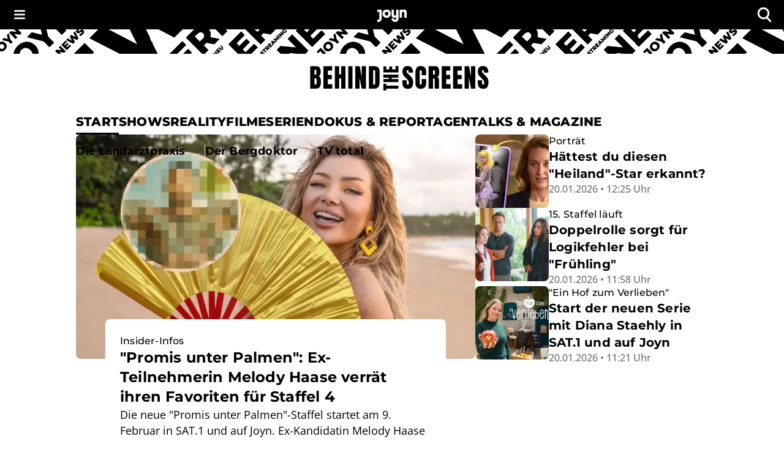

--- FILE ---
content_type: text/html; charset=utf-8
request_url: https://www.joyn.de/bts
body_size: 73896
content:
<!DOCTYPE html><html lang="de-DE" class="__className_8beae5 __className_9d290d"><head><meta charSet="utf-8"/><meta name="viewport" content="width=device-width, initial-scale=1, viewport-fit=cover"/><link rel="preload" as="image" imageSrcSet="/bts/_next/image?url=https%3A%2F%2Fimg.joyn.de%2Flido%2Fimages%2F2026%2F01%2F20%2F66aa208f-ccfd-4208-ac68-17a9816b9ae4.jpg%2Fprofile%3Aoriginal.webp%2F%257B%2522width%2522%253A1920%252C%2522rect%2522%253A%257B%2522x%2522%253A0%252C%2522y%2522%253A0%252C%2522width%2522%253A1920%252C%2522height%2522%253A1080%257D%257D&amp;w=640&amp;q=75 640w, /bts/_next/image?url=https%3A%2F%2Fimg.joyn.de%2Flido%2Fimages%2F2026%2F01%2F20%2F66aa208f-ccfd-4208-ac68-17a9816b9ae4.jpg%2Fprofile%3Aoriginal.webp%2F%257B%2522width%2522%253A1920%252C%2522rect%2522%253A%257B%2522x%2522%253A0%252C%2522y%2522%253A0%252C%2522width%2522%253A1920%252C%2522height%2522%253A1080%257D%257D&amp;w=750&amp;q=75 750w, /bts/_next/image?url=https%3A%2F%2Fimg.joyn.de%2Flido%2Fimages%2F2026%2F01%2F20%2F66aa208f-ccfd-4208-ac68-17a9816b9ae4.jpg%2Fprofile%3Aoriginal.webp%2F%257B%2522width%2522%253A1920%252C%2522rect%2522%253A%257B%2522x%2522%253A0%252C%2522y%2522%253A0%252C%2522width%2522%253A1920%252C%2522height%2522%253A1080%257D%257D&amp;w=828&amp;q=75 828w, /bts/_next/image?url=https%3A%2F%2Fimg.joyn.de%2Flido%2Fimages%2F2026%2F01%2F20%2F66aa208f-ccfd-4208-ac68-17a9816b9ae4.jpg%2Fprofile%3Aoriginal.webp%2F%257B%2522width%2522%253A1920%252C%2522rect%2522%253A%257B%2522x%2522%253A0%252C%2522y%2522%253A0%252C%2522width%2522%253A1920%252C%2522height%2522%253A1080%257D%257D&amp;w=1080&amp;q=75 1080w, /bts/_next/image?url=https%3A%2F%2Fimg.joyn.de%2Flido%2Fimages%2F2026%2F01%2F20%2F66aa208f-ccfd-4208-ac68-17a9816b9ae4.jpg%2Fprofile%3Aoriginal.webp%2F%257B%2522width%2522%253A1920%252C%2522rect%2522%253A%257B%2522x%2522%253A0%252C%2522y%2522%253A0%252C%2522width%2522%253A1920%252C%2522height%2522%253A1080%257D%257D&amp;w=1200&amp;q=75 1200w, /bts/_next/image?url=https%3A%2F%2Fimg.joyn.de%2Flido%2Fimages%2F2026%2F01%2F20%2F66aa208f-ccfd-4208-ac68-17a9816b9ae4.jpg%2Fprofile%3Aoriginal.webp%2F%257B%2522width%2522%253A1920%252C%2522rect%2522%253A%257B%2522x%2522%253A0%252C%2522y%2522%253A0%252C%2522width%2522%253A1920%252C%2522height%2522%253A1080%257D%257D&amp;w=1920&amp;q=75 1920w, /bts/_next/image?url=https%3A%2F%2Fimg.joyn.de%2Flido%2Fimages%2F2026%2F01%2F20%2F66aa208f-ccfd-4208-ac68-17a9816b9ae4.jpg%2Fprofile%3Aoriginal.webp%2F%257B%2522width%2522%253A1920%252C%2522rect%2522%253A%257B%2522x%2522%253A0%252C%2522y%2522%253A0%252C%2522width%2522%253A1920%252C%2522height%2522%253A1080%257D%257D&amp;w=2048&amp;q=75 2048w, /bts/_next/image?url=https%3A%2F%2Fimg.joyn.de%2Flido%2Fimages%2F2026%2F01%2F20%2F66aa208f-ccfd-4208-ac68-17a9816b9ae4.jpg%2Fprofile%3Aoriginal.webp%2F%257B%2522width%2522%253A1920%252C%2522rect%2522%253A%257B%2522x%2522%253A0%252C%2522y%2522%253A0%252C%2522width%2522%253A1920%252C%2522height%2522%253A1080%257D%257D&amp;w=3840&amp;q=75 3840w" imageSizes="(min-width:1024px) 628px, 100vw" fetchPriority="high"/><link rel="stylesheet" href="/bts/_next/static/css/649e7ea18e161052.css" data-precedence="next"/><link rel="stylesheet" href="/bts/_next/static/css/416c71a31fe75bdf.css" data-precedence="next"/><link rel="preload" as="script" fetchPriority="low" href="/bts/_next/static/chunks/webpack-ea7ea604e821ab45.js"/><script src="/bts/_next/static/chunks/0621b85f-e3181fa43e98e1a1.js" async=""></script><script src="/bts/_next/static/chunks/3208-9a1f9dd43e338e91.js" async=""></script><script src="/bts/_next/static/chunks/main-app-ac77baf79a4e84b0.js" async=""></script><script src="/bts/_next/static/chunks/app/global-error-e1e6704183bb8e89.js" async=""></script><script src="/bts/_next/static/chunks/3846-ff2ac41008be579a.js" async=""></script><script src="/bts/_next/static/chunks/2668-52cb199866fb1f87.js" async=""></script><script src="/bts/_next/static/chunks/5967-b241ffbc99f924c8.js" async=""></script><script src="/bts/_next/static/chunks/9794-5540cf27b7a33a25.js" async=""></script><script src="/bts/_next/static/chunks/3167-8f22b4e079f7e56f.js" async=""></script><script src="/bts/_next/static/chunks/2744-27d799381af164ea.js" async=""></script><script src="/bts/_next/static/chunks/9207-4f92af2069900f98.js" async=""></script><script src="/bts/_next/static/chunks/5023-e6ede51f7fcdde8e.js" async=""></script><script src="/bts/_next/static/chunks/app/layout-c5e73c79633596ef.js" async=""></script><script src="/bts/_next/static/chunks/8255-796f48735ca7fd9e.js" async=""></script><script src="/bts/_next/static/chunks/app/page-1aa8466431d4124d.js" async=""></script><meta name="next-size-adjust" content=""/><meta name="app-version" content="v1.166.0"/><meta name="theme-color" content="#000000"/><link rel="manifest" href="/bts/manifest.json" crossorigin="use-credentials"/><title>News zu Filmen, Serien &amp; Shows auf Joyn | Behind the Screens</title><meta name="description" content="Jetzt entdecken! Exklusive News und Hintergrund-Stories zu Shows, Filmen, Serien &amp; Magazinen auf Joyn."/><meta name="robots" content="index, follow, max-image-preview:large"/><meta name="li:document_id" content="3"/><link rel="canonical" href="https://www.joyn.de/bts"/><meta property="og:title" content="Joyn | Behind the Screens - News &amp; Hintergründe zu Filmen, Serien, Shows &amp; Magazinen"/><meta property="og:description" content="Jetzt entdecken! Exklusive News und Hintergrund-Stories zu Shows, Filmen, Serien &amp; Magazinen auf Joyn."/><meta property="og:image" content="https://mim.p7s1.io/pis/ld/0818zChLCVyZ-c1vEwXRnAkyC0iLrbdROGPlWBa7lfnzV-tWZn2C-k2kY_VX2NPv0_BZHkKSgwsTVK0b02llK49tClmJIBFpyJWPZlcveMKhEM7bw07C4qTP3Y7HQ8KjKfw0wxJwjo3gGeiCUYWPNUI/profile:original?w=1200&amp;rect=0%2C101%2C1921%2C1009"/><meta name="twitter:card" content="summary_large_image"/><meta name="twitter:title" content="Joyn | Behind the Screens - News &amp; Hintergründe zu Filmen, Serien, Shows &amp; Magazinen"/><meta name="twitter:description" content="Jetzt entdecken! Exklusive News und Hintergrund-Stories zu Shows, Filmen, Serien &amp; Magazinen auf Joyn."/><meta name="twitter:image" content="https://mim.p7s1.io/pis/ld/0818zChLCVyZ-c1vEwXRnAkyC0iLrbdROGPlWBa7lfnzV-tWZn2C-k2kY_VX2NPv0_BZHkKSgwsTVK0b02llK49tClmJIBFpyJWPZlcveMKhEM7bw07C4qTP3Y7HQ8KjKfw0wxJwjo3gGeiCUYWPNUI/profile:original?w=1200&amp;rect=0%2C101%2C1921%2C1009"/><link rel="icon" href="/bts/favicon.ico" type="image/x-icon" sizes="48x48"/><link rel="icon" href="/bts/icon.svg?3da3327ac3d0b645" type="image/svg+xml" sizes="any"/><link rel="apple-touch-icon" href="/bts/apple-icon.png?605a15c92aa6bce8" type="image/png" sizes="180x180"/><script src="/bts/_next/static/chunks/polyfills-42372ed130431b0a.js" noModule=""></script><style data-emotion="mui-global o6gwfi">html{-webkit-font-smoothing:antialiased;-moz-osx-font-smoothing:grayscale;box-sizing:border-box;-webkit-text-size-adjust:100%;}*,*::before,*::after{box-sizing:inherit;}strong,b{font-weight:700;}body{margin:0;color:rgba(0, 0, 0, 0.87);font-family:"Roboto","Helvetica","Arial",sans-serif;font-weight:400;font-size:1rem;line-height:1.5;letter-spacing:0.00938em;background-color:#fff;}@media print{body{background-color:#fff;}}body::backdrop{background-color:#fff;}</style><style data-emotion="mui-global 1pnv25c">body{background-color:rgb(255, 255, 255);color:rgb(0, 0, 0);padding-top:env(safe-area-inset-top);display:-webkit-box;display:-webkit-flex;display:-ms-flexbox;display:flex;-webkit-flex-direction:column;-ms-flex-direction:column;flex-direction:column;min-height:100vh;scrollbar-gutter:stable;}main{-webkit-flex:1;-ms-flex:1;flex:1;}ol{list-style:none;margin:0;padding:0;}ul{list-style:none;margin:0;padding:0;}</style><style data-emotion="mui 524ix8 li3zzk 1dn8443 u7orz7 e6vfod ci2phs kk2p8u cveorv 1w4ti62 xlo6w4 1hqj44n pi0brb 1l65zce yczb71 1nwi14o 1y46hrh 10phwa8 1ft0gi0 1kiw0dx 1kq7dqv 1up92tf qo491i 1qwydmw gpd3io 9o6ex0 1li4q3y hbwqs5 1eedhnt ggr7wl 1nbcjdg 52vmvh x8lhkl el7l62 14gevkv ykffex wyyrht 1o1ndqr 1sr1k90 6sav2v ws7nwd 1f4pgfx 29lpie y4urh1 1rcb5cp 141zebm 6eeei7 qgaycd 1qy9que 1tupzjb 1n8jhgp 2eymbb tg0y51 jv6kl6 mx1dnz 18a6ea2 d0mkkt 1g78ho2 1nch695 1xdhyk6 19q3lmn cbxxwn 110lnij 1eydg6r 1bqyrif 1x41i3x 1ur6yij fruv7d ljfu4k 1amo3uw 14or6b1 1hglfkz 1ed8fwh du8kpo 1lmec08 6geb6c izfuvy 1cogvap w91s7o 1vf5w12 1q6xjt3 uazp9a 1ejprx2 zw75it vix2py 1vfvp8j d9iwd7 rt5fbp 113bncy 1mficel 1ybzvdw 1w3hab6 tzfwfl d34lw6 rl4495 wk5hi3 11gglf2 1rrhoju 31l7gp bra7vh 1d23var 4n701p 1lie6yi 80r13l 1d4r908 1g0i4h2 123ma7a 1wv1kwm 1su8znm 112nl9a 1bfv357 zzfbb2 1ikzue1 5cot3 wbutdx 1voth3n 16cmtia ca7o59 uze35h 8dalxk 1w021q5 agz5dm 1qaea2w 1xju5wg zb6av9 6gnnb1 n608sm bmih5z 1xrky36 xygbi6 132ufhf 1rbz5dj 8nypca 5dikeh 1mth2po gc4evz 1js2bio 16e4mpw 1cxt89m 1j9e4zv ujh5ve 1wohgd p9dshk 10a2aw6 eomaq2 1yb88ki dwh6q8 oc7uhi 1cfg5mn wruql4 1t3trgx luymue k6kkv3 z2lu69 m3lca2">.mui-524ix8{height:auto;position:relative;width:100%;}.mui-li3zzk{height:auto;position:relative;width:100%;}.mui-1dn8443{position:initial;top:0;left:0;right:0;width:100%;z-index:1003;}.mui-u7orz7{position:initial;top:0;left:0;right:0;width:100%;z-index:1003;}.mui-e6vfod{padding-left:1.25rem;padding-right:1.25rem;padding-top:0.25rem;padding-bottom:0.25rem;height:3rem;background-color:rgb(0, 0, 0);color:rgb(255, 255, 255);-webkit-align-items:center;-webkit-box-align:center;-ms-flex-align:center;align-items:center;-webkit-box-pack:justify;-webkit-justify-content:space-between;justify-content:space-between;display:-webkit-box;display:-webkit-flex;display:-ms-flexbox;display:flex;}.mui-ci2phs{font-family:"Roboto","Helvetica","Arial",sans-serif;font-weight:500;font-size:0.875rem;line-height:1.75;letter-spacing:0.02857em;text-transform:uppercase;min-width:64px;padding:6px 16px;border:0;border-radius:4px;-webkit-transition:background-color 250ms cubic-bezier(0.4, 0, 0.2, 1) 0ms,box-shadow 250ms cubic-bezier(0.4, 0, 0.2, 1) 0ms,border-color 250ms cubic-bezier(0.4, 0, 0.2, 1) 0ms,color 250ms cubic-bezier(0.4, 0, 0.2, 1) 0ms;transition:background-color 250ms cubic-bezier(0.4, 0, 0.2, 1) 0ms,box-shadow 250ms cubic-bezier(0.4, 0, 0.2, 1) 0ms,border-color 250ms cubic-bezier(0.4, 0, 0.2, 1) 0ms,color 250ms cubic-bezier(0.4, 0, 0.2, 1) 0ms;padding:6px 8px;color:var(--variant-textColor);background-color:var(--variant-textBg);--variant-textColor:#1976d2;--variant-outlinedColor:#1976d2;--variant-outlinedBorder:rgba(25, 118, 210, 0.5);--variant-containedColor:#fff;--variant-containedBg:#1976d2;box-shadow:none;-webkit-transition:background-color 250ms cubic-bezier(0.4, 0, 0.2, 1) 0ms,box-shadow 250ms cubic-bezier(0.4, 0, 0.2, 1) 0ms,border-color 250ms cubic-bezier(0.4, 0, 0.2, 1) 0ms;transition:background-color 250ms cubic-bezier(0.4, 0, 0.2, 1) 0ms,box-shadow 250ms cubic-bezier(0.4, 0, 0.2, 1) 0ms,border-color 250ms cubic-bezier(0.4, 0, 0.2, 1) 0ms;padding:0;margin:0;background-color:transparent;box-shadow:none;text-transform:none;background-color:transparent;font-family:"Open Sans","helvetica neue",helvetica,arial,"sans-serif";font-size:1rem;font-style:normal;font-weight:600;line-height:1.25rem;letter-spacing:0.1px;gap:0.625rem;height:auto;padding-left:0.75rem;padding-right:0.75rem;border-radius:4px;color:rgb(255, 255, 255);-webkit-box-pack:start;-ms-flex-pack:start;-webkit-justify-content:flex-start;justify-content:flex-start;border:none;padding:0px;min-width:-webkit-fit-content;min-width:-moz-fit-content;min-width:fit-content;-webkit-transition:none;transition:none;}.mui-ci2phs:hover{-webkit-text-decoration:none;text-decoration:none;}.mui-ci2phs.Mui-disabled{color:rgba(0, 0, 0, 0.26);}@media (hover: hover){.mui-ci2phs:hover{--variant-containedBg:#1565c0;--variant-textBg:rgba(25, 118, 210, 0.04);--variant-outlinedBorder:#1976d2;--variant-outlinedBg:rgba(25, 118, 210, 0.04);}}.mui-ci2phs:hover{box-shadow:none;}.mui-ci2phs.Mui-focusVisible{box-shadow:none;}.mui-ci2phs:active{box-shadow:none;}.mui-ci2phs.Mui-disabled{box-shadow:none;}.mui-ci2phs.MuiButton-loading{color:transparent;}.mui-ci2phs:hover{box-shadow:none;}.mui-ci2phs:hover,.mui-ci2phs.hover{border:none;box-shadow:none;}.mui-ci2phs:active,.mui-ci2phs.pressed{background-color:rgb(28, 28, 28);color:rgb(255, 255, 255);}.mui-ci2phs:active svg,.mui-ci2phs.pressed svg{color:rgb(255, 255, 255);}.mui-ci2phs.Mui-focusVisible,.mui-ci2phs:focus-visible,.mui-ci2phs.focused{outline-color:currentColor;}.mui-ci2phs.Mui-disabled,.mui-ci2phs:disabled{background-color:transparent;color:rgb(102, 102, 102);}.mui-ci2phs.Mui-disabled svg,.mui-ci2phs:disabled svg{opacity:0.75;color:inherit;}.mui-ci2phs.MuiButton-loading{background-color:rgb(28, 28, 28);}.mui-ci2phs .MuiButton-startIcon{margin-right:0px;margin-left:0px;}.mui-ci2phs svg{height:1rem;color:rgb(255, 255, 255);}@-webkit-keyframes spin{from{-webkit-transform:rotate(0deg);-moz-transform:rotate(0deg);-ms-transform:rotate(0deg);transform:rotate(0deg);}to{-webkit-transform:rotate(360deg);-moz-transform:rotate(360deg);-ms-transform:rotate(360deg);transform:rotate(360deg);}}@keyframes spin{from{-webkit-transform:rotate(0deg);-moz-transform:rotate(0deg);-ms-transform:rotate(0deg);transform:rotate(0deg);}to{-webkit-transform:rotate(360deg);-moz-transform:rotate(360deg);-ms-transform:rotate(360deg);transform:rotate(360deg);}}.mui-ci2phs.MuiButton-loading{color:transparent;}.mui-ci2phs.MuiButton-loading .MuiButton-startIcon{visibility:hidden;}.mui-ci2phs .MuiButton-loadingWrapper{position:absolute;}.mui-ci2phs .MuiButton-loadingWrapper svg{-webkit-animation:spin 2s linear infinite;animation:spin 2s linear infinite;color:rgb(255, 255, 255);}@media (min-width: 0px){.mui-ci2phs{font-family:"Open Sans","helvetica neue",helvetica,arial,"sans-serif";font-size:1rem;font-style:normal;font-weight:400;line-height:1.5rem;letter-spacing:0;}}@media (min-width: 768px){.mui-ci2phs{font-family:"Open Sans","helvetica neue",helvetica,arial,"sans-serif";font-size:1.125rem;font-style:normal;font-weight:400;line-height:1.625rem;letter-spacing:0;}}.mui-ci2phs svg{height:inherit;}.mui-ci2phs >span{display:-webkit-box;display:-webkit-flex;display:-ms-flexbox;display:flex;-webkit-align-items:center;-webkit-box-align:center;-ms-flex-align:center;align-items:center;-webkit-box-pack:center;-ms-flex-pack:center;-webkit-justify-content:center;justify-content:center;margin:0px;}.mui-kk2p8u{display:-webkit-inline-box;display:-webkit-inline-flex;display:-ms-inline-flexbox;display:inline-flex;-webkit-align-items:center;-webkit-box-align:center;-ms-flex-align:center;align-items:center;-webkit-box-pack:center;-ms-flex-pack:center;-webkit-justify-content:center;justify-content:center;position:relative;box-sizing:border-box;-webkit-tap-highlight-color:transparent;background-color:transparent;outline:0;border:0;margin:0;border-radius:0;padding:0;cursor:pointer;-webkit-user-select:none;-moz-user-select:none;-ms-user-select:none;user-select:none;vertical-align:middle;-moz-appearance:none;-webkit-appearance:none;-webkit-text-decoration:none;text-decoration:none;color:inherit;font-family:"Roboto","Helvetica","Arial",sans-serif;font-weight:500;font-size:0.875rem;line-height:1.75;letter-spacing:0.02857em;text-transform:uppercase;min-width:64px;padding:6px 16px;border:0;border-radius:4px;-webkit-transition:background-color 250ms cubic-bezier(0.4, 0, 0.2, 1) 0ms,box-shadow 250ms cubic-bezier(0.4, 0, 0.2, 1) 0ms,border-color 250ms cubic-bezier(0.4, 0, 0.2, 1) 0ms,color 250ms cubic-bezier(0.4, 0, 0.2, 1) 0ms;transition:background-color 250ms cubic-bezier(0.4, 0, 0.2, 1) 0ms,box-shadow 250ms cubic-bezier(0.4, 0, 0.2, 1) 0ms,border-color 250ms cubic-bezier(0.4, 0, 0.2, 1) 0ms,color 250ms cubic-bezier(0.4, 0, 0.2, 1) 0ms;padding:6px 8px;color:var(--variant-textColor);background-color:var(--variant-textBg);--variant-textColor:#1976d2;--variant-outlinedColor:#1976d2;--variant-outlinedBorder:rgba(25, 118, 210, 0.5);--variant-containedColor:#fff;--variant-containedBg:#1976d2;box-shadow:none;-webkit-transition:background-color 250ms cubic-bezier(0.4, 0, 0.2, 1) 0ms,box-shadow 250ms cubic-bezier(0.4, 0, 0.2, 1) 0ms,border-color 250ms cubic-bezier(0.4, 0, 0.2, 1) 0ms;transition:background-color 250ms cubic-bezier(0.4, 0, 0.2, 1) 0ms,box-shadow 250ms cubic-bezier(0.4, 0, 0.2, 1) 0ms,border-color 250ms cubic-bezier(0.4, 0, 0.2, 1) 0ms;padding:0;margin:0;background-color:transparent;box-shadow:none;text-transform:none;background-color:transparent;font-family:"Open Sans","helvetica neue",helvetica,arial,"sans-serif";font-size:1rem;font-style:normal;font-weight:600;line-height:1.25rem;letter-spacing:0.1px;gap:0.625rem;height:auto;padding-left:0.75rem;padding-right:0.75rem;border-radius:4px;color:rgb(255, 255, 255);-webkit-box-pack:start;-ms-flex-pack:start;-webkit-justify-content:flex-start;justify-content:flex-start;border:none;padding:0px;min-width:-webkit-fit-content;min-width:-moz-fit-content;min-width:fit-content;-webkit-transition:none;transition:none;}.mui-kk2p8u::-moz-focus-inner{border-style:none;}.mui-kk2p8u.Mui-disabled{pointer-events:none;cursor:default;}@media print{.mui-kk2p8u{-webkit-print-color-adjust:exact;color-adjust:exact;}}.mui-kk2p8u.Mui-focusVisible,.mui-kk2p8u:focus-visible,.mui-kk2p8u.focused{outline:2px solid currentColor;outline-offset:2px;box-shadow:none;border-radius:2px;}.mui-kk2p8u:hover{box-shadow:none;}.mui-kk2p8u:hover{-webkit-text-decoration:none;text-decoration:none;}.mui-kk2p8u.Mui-disabled{color:rgba(0, 0, 0, 0.26);}@media (hover: hover){.mui-kk2p8u:hover{--variant-containedBg:#1565c0;--variant-textBg:rgba(25, 118, 210, 0.04);--variant-outlinedBorder:#1976d2;--variant-outlinedBg:rgba(25, 118, 210, 0.04);}}.mui-kk2p8u:hover{box-shadow:none;}.mui-kk2p8u.Mui-focusVisible{box-shadow:none;}.mui-kk2p8u:active{box-shadow:none;}.mui-kk2p8u.Mui-disabled{box-shadow:none;}.mui-kk2p8u.MuiButton-loading{color:transparent;}.mui-kk2p8u:hover{box-shadow:none;}.mui-kk2p8u:hover,.mui-kk2p8u.hover{border:none;box-shadow:none;}.mui-kk2p8u:active,.mui-kk2p8u.pressed{background-color:rgb(28, 28, 28);color:rgb(255, 255, 255);}.mui-kk2p8u:active svg,.mui-kk2p8u.pressed svg{color:rgb(255, 255, 255);}.mui-kk2p8u.Mui-focusVisible,.mui-kk2p8u:focus-visible,.mui-kk2p8u.focused{outline-color:currentColor;}.mui-kk2p8u.Mui-disabled,.mui-kk2p8u:disabled{background-color:transparent;color:rgb(102, 102, 102);}.mui-kk2p8u.Mui-disabled svg,.mui-kk2p8u:disabled svg{opacity:0.75;color:inherit;}.mui-kk2p8u.MuiButton-loading{background-color:rgb(28, 28, 28);}.mui-kk2p8u .MuiButton-startIcon{margin-right:0px;margin-left:0px;}.mui-kk2p8u svg{height:1rem;color:rgb(255, 255, 255);}@-webkit-keyframes spin{from{-webkit-transform:rotate(0deg);-moz-transform:rotate(0deg);-ms-transform:rotate(0deg);transform:rotate(0deg);}to{-webkit-transform:rotate(360deg);-moz-transform:rotate(360deg);-ms-transform:rotate(360deg);transform:rotate(360deg);}}@keyframes spin{from{-webkit-transform:rotate(0deg);-moz-transform:rotate(0deg);-ms-transform:rotate(0deg);transform:rotate(0deg);}to{-webkit-transform:rotate(360deg);-moz-transform:rotate(360deg);-ms-transform:rotate(360deg);transform:rotate(360deg);}}.mui-kk2p8u.MuiButton-loading{color:transparent;}.mui-kk2p8u.MuiButton-loading .MuiButton-startIcon{visibility:hidden;}.mui-kk2p8u .MuiButton-loadingWrapper{position:absolute;}.mui-kk2p8u .MuiButton-loadingWrapper svg{-webkit-animation:spin 2s linear infinite;animation:spin 2s linear infinite;color:rgb(255, 255, 255);}@media (min-width: 0px){.mui-kk2p8u{font-family:"Open Sans","helvetica neue",helvetica,arial,"sans-serif";font-size:1rem;font-style:normal;font-weight:400;line-height:1.5rem;letter-spacing:0;}}@media (min-width: 768px){.mui-kk2p8u{font-family:"Open Sans","helvetica neue",helvetica,arial,"sans-serif";font-size:1.125rem;font-style:normal;font-weight:400;line-height:1.625rem;letter-spacing:0;}}.mui-kk2p8u svg{height:inherit;}.mui-kk2p8u >span{display:-webkit-box;display:-webkit-flex;display:-ms-flexbox;display:flex;-webkit-align-items:center;-webkit-box-align:center;-ms-flex-align:center;align-items:center;-webkit-box-pack:center;-ms-flex-pack:center;-webkit-justify-content:center;justify-content:center;margin:0px;}.mui-cveorv{display:inherit;margin-right:8px;margin-left:-4px;}.mui-cveorv>*:nth-of-type(1){font-size:20px;}.mui-1w4ti62{-webkit-transform:scale(1);-moz-transform:scale(1);-ms-transform:scale(1);transform:scale(1);}.mui-1w4ti62:focus{outline:inherit;border:inherit;}.mui-xlo6w4{z-index:1200;}.mui-xlo6w4>.MuiPaper-root{background-color:rgb(0, 0, 0);}@media (min-width:0px){.mui-xlo6w4>.MuiPaper-root{width:100%;}}@media (min-width:1112px){.mui-xlo6w4>.MuiPaper-root{width:438px;}}.mui-1hqj44n{-webkit-text-decoration:underline;text-decoration:underline;text-decoration-color:var(--Link-underlineColor);--Link-underlineColor:rgba(25, 118, 210, 0.4);display:-webkit-inline-box;display:-webkit-inline-flex;display:-ms-inline-flexbox;display:inline-flex;-webkit-align-items:center;-webkit-box-align:center;-ms-flex-align:center;align-items:center;-webkit-box-flex-wrap:wrap;-webkit-flex-wrap:wrap;-ms-flex-wrap:wrap;flex-wrap:wrap;-webkit-text-decoration:none;text-decoration:none;color:inherit;-webkit-text-decoration:none;text-decoration:none;line-height:0;width:auto;}.mui-1hqj44n:hover{text-decoration-color:inherit;}.mui-1hqj44n.Mui-focusVisible,.mui-1hqj44n:focus-visible{outline:2px solid currentColor;outline-offset:2px;box-shadow:none;border-radius:2px;}.mui-1hqj44n.Mui-focusVisible,.mui-1hqj44n:focus-visible{outline-color:rgb(0, 0, 0);}.mui-pi0brb{margin:0;font:inherit;line-height:inherit;letter-spacing:inherit;color:#1976d2;-webkit-text-decoration:underline;text-decoration:underline;text-decoration-color:var(--Link-underlineColor);--Link-underlineColor:rgba(25, 118, 210, 0.4);display:-webkit-inline-box;display:-webkit-inline-flex;display:-ms-inline-flexbox;display:inline-flex;-webkit-align-items:center;-webkit-box-align:center;-ms-flex-align:center;align-items:center;-webkit-box-flex-wrap:wrap;-webkit-flex-wrap:wrap;-ms-flex-wrap:wrap;flex-wrap:wrap;-webkit-text-decoration:none;text-decoration:none;color:inherit;-webkit-text-decoration:none;text-decoration:none;line-height:0;width:auto;}.mui-pi0brb:hover{text-decoration-color:inherit;}.mui-pi0brb.Mui-focusVisible,.mui-pi0brb:focus-visible{outline:2px solid currentColor;outline-offset:2px;box-shadow:none;border-radius:2px;}.mui-pi0brb.Mui-focusVisible,.mui-pi0brb:focus-visible{outline-color:rgb(0, 0, 0);}.mui-1l65zce{-webkit-text-decoration:underline;text-decoration:underline;text-decoration-color:var(--Link-underlineColor);--Link-underlineColor:rgba(25, 118, 210, 0.4);display:-webkit-inline-box;display:-webkit-inline-flex;display:-ms-inline-flexbox;display:inline-flex;-webkit-align-items:center;-webkit-box-align:center;-ms-flex-align:center;align-items:center;-webkit-box-flex-wrap:wrap;-webkit-flex-wrap:wrap;-ms-flex-wrap:wrap;flex-wrap:wrap;-webkit-text-decoration:none;text-decoration:none;color:inherit;}.mui-1l65zce:hover{text-decoration-color:inherit;}.mui-1l65zce.Mui-focusVisible,.mui-1l65zce:focus-visible{outline:2px solid currentColor;outline-offset:2px;box-shadow:none;border-radius:2px;}.mui-yczb71{margin:0;font:inherit;line-height:inherit;letter-spacing:inherit;color:#1976d2;-webkit-text-decoration:underline;text-decoration:underline;text-decoration-color:var(--Link-underlineColor);--Link-underlineColor:rgba(25, 118, 210, 0.4);display:-webkit-inline-box;display:-webkit-inline-flex;display:-ms-inline-flexbox;display:inline-flex;-webkit-align-items:center;-webkit-box-align:center;-ms-flex-align:center;align-items:center;-webkit-box-flex-wrap:wrap;-webkit-flex-wrap:wrap;-ms-flex-wrap:wrap;flex-wrap:wrap;-webkit-text-decoration:none;text-decoration:none;color:inherit;}.mui-yczb71:hover{text-decoration-color:inherit;}.mui-yczb71.Mui-focusVisible,.mui-yczb71:focus-visible{outline:2px solid currentColor;outline-offset:2px;box-shadow:none;border-radius:2px;}.mui-1nwi14o{top:0rem;position:relative;z-index:1002;}.mui-1y46hrh{width:100%;z-index:1001;}.mui-10phwa8{width:100%;z-index:1001;}.mui-1ft0gi0{display:-webkit-box;display:-webkit-flex;display:-ms-flexbox;display:flex;-webkit-flex-direction:column;-ms-flex-direction:column;flex-direction:column;row-gap:0rem;-webkit-column-gap:0rem;column-gap:0rem;-webkit-align-items:center;-webkit-box-align:center;-ms-flex-align:center;align-items:center;}.mui-1kiw0dx{width:100%;}.mui-1kq7dqv{overflow:hidden;}@media (min-width:0px){.mui-1kq7dqv{height:1.25rem;}}@media (min-width:768px){.mui-1kq7dqv{height:2.5rem;}}.mui-1up92tf{background-color:rgb(255, 255, 255);}.mui-qo491i{display:block;width:100%;}@media (min-width:768px){.mui-qo491i{display:none;}}.mui-1qwydmw{display:block;width:100%;}@media (min-width:768px){.mui-1qwydmw{display:none;}}.mui-gpd3io:before{content:"";display:block;width:100%;height:70px;-webkit-mask-image:url(/bts/assets/text-banner-mobile.svg);mask-image:url(/bts/assets/text-banner-mobile.svg);-webkit-mask-repeat:repeat-x;mask-repeat:repeat-x;-webkit-mask-size:auto 70px;mask-size:auto 70px;background-color:rgb(0, 0, 0);}.mui-9o6ex0{height:4.375rem;}.mui-9o6ex0:before{content:"";display:block;width:100%;height:70px;-webkit-mask-image:url(/bts/assets/text-banner-mobile.svg);mask-image:url(/bts/assets/text-banner-mobile.svg);-webkit-mask-repeat:repeat-x;mask-repeat:repeat-x;-webkit-mask-size:auto 70px;mask-size:auto 70px;background-color:rgb(0, 0, 0);}.mui-1li4q3y{display:none;width:100%;}@media (min-width:768px){.mui-1li4q3y{display:block;}}.mui-hbwqs5{display:none;width:100%;}@media (min-width:768px){.mui-hbwqs5{display:block;}}.mui-1eedhnt:before{content:"";display:block;width:100%;height:40px;-webkit-mask-image:url(/bts/assets/text-banner.svg);mask-image:url(/bts/assets/text-banner.svg);-webkit-mask-repeat:repeat-x;mask-repeat:repeat-x;-webkit-mask-position:center;mask-position:center;-webkit-mask-size:auto 40px;mask-size:auto 40px;background-color:rgb(0, 0, 0);}.mui-ggr7wl{height:2.5rem;}.mui-ggr7wl:before{content:"";display:block;width:100%;height:40px;-webkit-mask-image:url(/bts/assets/text-banner.svg);mask-image:url(/bts/assets/text-banner.svg);-webkit-mask-repeat:repeat-x;mask-repeat:repeat-x;-webkit-mask-position:center;mask-position:center;-webkit-mask-size:auto 40px;mask-size:auto 40px;background-color:rgb(0, 0, 0);}.mui-1nbcjdg{width:100%;height:100%;background:rgb(255, 255, 255);-webkit-align-items:center;-webkit-box-align:center;-ms-flex-align:center;align-items:center;-webkit-box-pack:center;-ms-flex-pack:center;-webkit-justify-content:center;justify-content:center;display:-webkit-box;display:-webkit-flex;display:-ms-flexbox;display:flex;}@media (min-width:0px){.mui-1nbcjdg{padding-top:1rem;padding-bottom:1rem;}}@media (min-width:768px){.mui-1nbcjdg{padding-top:1.25rem;padding-bottom:1.25rem;}}.mui-52vmvh{position:absolute;margin:-1px;height:1px;width:1px;clip:rect(1px, 1px, 1px, 1px);-webkit-clip-path:inset(50%);clip-path:inset(50%);overflow:hidden;white-space:nowrap;}.mui-x8lhkl{-webkit-text-decoration:none;text-decoration:none;line-height:0;width:auto;}@media (min-width:0px){.mui-x8lhkl{-webkit-transform:translateX(8px);-moz-transform:translateX(8px);-ms-transform:translateX(8px);transform:translateX(8px);}}@media (min-width:768px){.mui-x8lhkl{-webkit-transform:translateX(12px);-moz-transform:translateX(12px);-ms-transform:translateX(12px);transform:translateX(12px);}}.mui-x8lhkl.Mui-focusVisible,.mui-x8lhkl:focus-visible{outline-color:rgb(0, 0, 0);}@media (min-width:0px){.mui-x8lhkl svg{height:1.5rem;}}@media (min-width:768px){.mui-x8lhkl svg{height:2.5rem;}}.mui-el7l62{position:static;top:auto;width:100%;z-index:1000;-webkit-transform:none;-moz-transform:none;-ms-transform:none;transform:none;-webkit-transition:none;transition:none;box-shadow:none;}.mui-14gevkv{padding-left:1.25rem;padding-right:1.25rem;background-color:rgb(255, 255, 255);-webkit-align-items:center;-webkit-box-align:center;-ms-flex-align:center;align-items:center;-webkit-box-pack:center;-ms-flex-pack:center;-webkit-justify-content:center;justify-content:center;display:-webkit-box;display:-webkit-flex;display:-ms-flexbox;display:flex;position:static;top:auto;width:100%;z-index:1000;-webkit-transform:none;-moz-transform:none;-ms-transform:none;transform:none;-webkit-transition:none;transition:none;box-shadow:none;}.mui-ykffex:not(:has([aria-current] > div)){padding-bottom:0.25rem;}@media (min-width:768px){.mui-ykffex:not(:has([aria-current] > div)){padding-bottom:0.75rem;}}.mui-ykffex li >div{display:none;}.mui-ykffex li[aria-current]:has(> div){padding-bottom:3.25rem;}@media (min-width:768px){.mui-ykffex li[aria-current]:has(> div){padding-bottom:3.75rem;}}.mui-ykffex li[aria-current] >div{display:block;}.mui-wyyrht{margin-left:0rem;margin-right:0rem;width:100%;max-width:64.5rem;position:relative;}@media (min-width:0px){.mui-wyyrht{padding-top:0.25rem;}}@media (min-width:768px){.mui-wyyrht{padding-top:0.75rem;}}.mui-wyyrht:not(:has([aria-current] > div)){padding-bottom:0.25rem;}@media (min-width:768px){.mui-wyyrht:not(:has([aria-current] > div)){padding-bottom:0.75rem;}}.mui-wyyrht li >div{display:none;}.mui-wyyrht li[aria-current]:has(> div){padding-bottom:3.25rem;}@media (min-width:768px){.mui-wyyrht li[aria-current]:has(> div){padding-bottom:3.75rem;}}.mui-wyyrht li[aria-current] >div{display:block;}.mui-1o1ndqr{scrollbar-width:none;-ms-overflow-style:none;overflow-x:hidden;}.mui-1o1ndqr::-webkit-scrollbar{display:none;}.mui-1o1ndqr::-webkit-scrollbar-thumb{display:none;}.mui-1o1ndqr::-webkit-scrollbar-track{display:none;}.mui-1sr1k90{display:-webkit-box;display:-webkit-flex;display:-ms-flexbox;display:flex;-webkit-flex-direction:row;-ms-flex-direction:row;flex-direction:row;display:-webkit-box;display:-webkit-flex;display:-ms-flexbox;display:flex;overflow:auto;width:-webkit-max-content;width:-moz-max-content;width:max-content;max-width:100%;padding-left:0rem;padding-right:0rem;scrollbar-width:none;-ms-overflow-style:none;overflow-x:hidden;}@media (min-width:0px){.mui-1sr1k90{row-gap:1.5rem;-webkit-column-gap:1.5rem;column-gap:1.5rem;}}@media (min-width:768px){.mui-1sr1k90{row-gap:2rem;-webkit-column-gap:2rem;column-gap:2rem;}}.mui-1sr1k90::-webkit-scrollbar{display:none;}.mui-1sr1k90::-webkit-scrollbar-thumb{display:none;}.mui-1sr1k90::-webkit-scrollbar-track{display:none;}.mui-6sav2v{border-bottom:0.125rem solid rgb(0, 0, 0);height:32px;}@media (min-width:768px){.mui-6sav2v{border-bottom:0.1875rem solid rgb(0, 0, 0);height:40px;}}.mui-6sav2v.Mui-focusVisible,.mui-6sav2v:focus-visible,.mui-6sav2v.focused{outline:none;}.mui-6sav2v.Mui-focusVisible span,.mui-6sav2v:focus-visible span,.mui-6sav2v.focused span{outline:2px solid currentColor;outline-offset:2px;border-radius:2px;}.mui-6sav2v:hover{border-color:rgb(0, 0, 0);}.mui-ws7nwd{-webkit-text-decoration:underline;text-decoration:underline;text-decoration-color:var(--Link-underlineColor);--Link-underlineColor:rgba(25, 118, 210, 0.4);display:-webkit-inline-box;display:-webkit-inline-flex;display:-ms-inline-flexbox;display:inline-flex;-webkit-align-items:center;-webkit-box-align:center;-ms-flex-align:center;align-items:center;-webkit-box-flex-wrap:wrap;-webkit-flex-wrap:wrap;-ms-flex-wrap:wrap;flex-wrap:wrap;-webkit-text-decoration:none;text-decoration:none;color:inherit;border-bottom:0.125rem solid rgb(0, 0, 0);height:32px;}.mui-ws7nwd:hover{text-decoration-color:inherit;}.mui-ws7nwd.Mui-focusVisible,.mui-ws7nwd:focus-visible{outline:2px solid currentColor;outline-offset:2px;box-shadow:none;border-radius:2px;}@media (min-width:768px){.mui-ws7nwd{border-bottom:0.1875rem solid rgb(0, 0, 0);height:40px;}}.mui-ws7nwd.Mui-focusVisible,.mui-ws7nwd:focus-visible,.mui-ws7nwd.focused{outline:none;}.mui-ws7nwd.Mui-focusVisible span,.mui-ws7nwd:focus-visible span,.mui-ws7nwd.focused span{outline:2px solid currentColor;outline-offset:2px;border-radius:2px;}.mui-ws7nwd:hover{border-color:rgb(0, 0, 0);}.mui-1f4pgfx{margin:0;font:inherit;line-height:inherit;letter-spacing:inherit;color:#1976d2;-webkit-text-decoration:underline;text-decoration:underline;text-decoration-color:var(--Link-underlineColor);--Link-underlineColor:rgba(25, 118, 210, 0.4);display:-webkit-inline-box;display:-webkit-inline-flex;display:-ms-inline-flexbox;display:inline-flex;-webkit-align-items:center;-webkit-box-align:center;-ms-flex-align:center;align-items:center;-webkit-box-flex-wrap:wrap;-webkit-flex-wrap:wrap;-ms-flex-wrap:wrap;flex-wrap:wrap;-webkit-text-decoration:none;text-decoration:none;color:inherit;border-bottom:0.125rem solid rgb(0, 0, 0);height:32px;}.mui-1f4pgfx:hover{text-decoration-color:inherit;}.mui-1f4pgfx.Mui-focusVisible,.mui-1f4pgfx:focus-visible{outline:2px solid currentColor;outline-offset:2px;box-shadow:none;border-radius:2px;}@media (min-width:768px){.mui-1f4pgfx{border-bottom:0.1875rem solid rgb(0, 0, 0);height:40px;}}.mui-1f4pgfx.Mui-focusVisible,.mui-1f4pgfx:focus-visible,.mui-1f4pgfx.focused{outline:none;}.mui-1f4pgfx.Mui-focusVisible span,.mui-1f4pgfx:focus-visible span,.mui-1f4pgfx.focused span{outline:2px solid currentColor;outline-offset:2px;border-radius:2px;}.mui-1f4pgfx:hover{border-color:rgb(0, 0, 0);}.mui-29lpie{margin:0;font-family:"Roboto","Helvetica","Arial",sans-serif;font-weight:400;font-size:1rem;line-height:1.5;letter-spacing:0.00938em;color:rgb(0, 0, 0);font-family:Montserrat,"helvetica neue",helvetica,arial,"sans-serif";font-size:1.25rem;font-style:normal;font-weight:800;line-height:1.75rem;letter-spacing:0.2px;text-transform:uppercase;}.mui-29lpie a{color:inherit;}.mui-y4urh1 li{position:relative;}.mui-y4urh1 li:not(:last-of-type){padding-right:1.5rem;}@media (min-width:768px){.mui-y4urh1 li:not(:last-of-type){padding-right:2rem;}}.mui-y4urh1 li:not(:last-of-type):after{content:"";position:absolute;right:0;top:50%;height:60%;border-right:0.0625rem solid rgb(204, 204, 204);-webkit-transform:translateY(-50%);-moz-transform:translateY(-50%);-ms-transform:translateY(-50%);transform:translateY(-50%);}.mui-1rcb5cp{left:0rem;right:0rem;padding-top:0.5rem;margin-left:0rem;margin-right:0rem;width:100%;max-width:64.5rem;position:absolute;}@media (min-width:0px){.mui-1rcb5cp{padding-bottom:0.75rem;height:3.25rem;}}@media (min-width:768px){.mui-1rcb5cp{padding-bottom:1.25rem;height:3.75rem;}}.mui-1rcb5cp li{position:relative;}.mui-1rcb5cp li:not(:last-of-type){padding-right:1.5rem;}@media (min-width:768px){.mui-1rcb5cp li:not(:last-of-type){padding-right:2rem;}}.mui-1rcb5cp li:not(:last-of-type):after{content:"";position:absolute;right:0;top:50%;height:60%;border-right:0.0625rem solid rgb(204, 204, 204);-webkit-transform:translateY(-50%);-moz-transform:translateY(-50%);-ms-transform:translateY(-50%);transform:translateY(-50%);}.mui-141zebm{border-bottom:0.125rem solid transparent;height:32px;}@media (min-width:768px){.mui-141zebm{border-bottom:0.1875rem solid transparent;height:40px;}}.mui-141zebm.Mui-focusVisible,.mui-141zebm:focus-visible,.mui-141zebm.focused{outline:none;}.mui-141zebm.Mui-focusVisible span,.mui-141zebm:focus-visible span,.mui-141zebm.focused span{outline:2px solid currentColor;outline-offset:2px;border-radius:2px;}.mui-141zebm:hover{border-color:rgb(0, 0, 0);}.mui-6eeei7{-webkit-text-decoration:underline;text-decoration:underline;text-decoration-color:var(--Link-underlineColor);--Link-underlineColor:rgba(25, 118, 210, 0.4);display:-webkit-inline-box;display:-webkit-inline-flex;display:-ms-inline-flexbox;display:inline-flex;-webkit-align-items:center;-webkit-box-align:center;-ms-flex-align:center;align-items:center;-webkit-box-flex-wrap:wrap;-webkit-flex-wrap:wrap;-ms-flex-wrap:wrap;flex-wrap:wrap;-webkit-text-decoration:none;text-decoration:none;color:inherit;border-bottom:0.125rem solid transparent;height:32px;}.mui-6eeei7:hover{text-decoration-color:inherit;}.mui-6eeei7.Mui-focusVisible,.mui-6eeei7:focus-visible{outline:2px solid currentColor;outline-offset:2px;box-shadow:none;border-radius:2px;}@media (min-width:768px){.mui-6eeei7{border-bottom:0.1875rem solid transparent;height:40px;}}.mui-6eeei7.Mui-focusVisible,.mui-6eeei7:focus-visible,.mui-6eeei7.focused{outline:none;}.mui-6eeei7.Mui-focusVisible span,.mui-6eeei7:focus-visible span,.mui-6eeei7.focused span{outline:2px solid currentColor;outline-offset:2px;border-radius:2px;}.mui-6eeei7:hover{border-color:rgb(0, 0, 0);}.mui-qgaycd{margin:0;font:inherit;line-height:inherit;letter-spacing:inherit;color:#1976d2;-webkit-text-decoration:underline;text-decoration:underline;text-decoration-color:var(--Link-underlineColor);--Link-underlineColor:rgba(25, 118, 210, 0.4);display:-webkit-inline-box;display:-webkit-inline-flex;display:-ms-inline-flexbox;display:inline-flex;-webkit-align-items:center;-webkit-box-align:center;-ms-flex-align:center;align-items:center;-webkit-box-flex-wrap:wrap;-webkit-flex-wrap:wrap;-ms-flex-wrap:wrap;flex-wrap:wrap;-webkit-text-decoration:none;text-decoration:none;color:inherit;border-bottom:0.125rem solid transparent;height:32px;}.mui-qgaycd:hover{text-decoration-color:inherit;}.mui-qgaycd.Mui-focusVisible,.mui-qgaycd:focus-visible{outline:2px solid currentColor;outline-offset:2px;box-shadow:none;border-radius:2px;}@media (min-width:768px){.mui-qgaycd{border-bottom:0.1875rem solid transparent;height:40px;}}.mui-qgaycd.Mui-focusVisible,.mui-qgaycd:focus-visible,.mui-qgaycd.focused{outline:none;}.mui-qgaycd.Mui-focusVisible span,.mui-qgaycd:focus-visible span,.mui-qgaycd.focused span{outline:2px solid currentColor;outline-offset:2px;border-radius:2px;}.mui-qgaycd:hover{border-color:rgb(0, 0, 0);}.mui-1qy9que{margin:0;font-family:"Roboto","Helvetica","Arial",sans-serif;font-weight:400;font-size:1rem;line-height:1.5;letter-spacing:0.00938em;color:rgb(0, 0, 0);}@media (min-width: 0px){.mui-1qy9que{font-family:Montserrat,"helvetica neue",helvetica,arial,"sans-serif";font-size:1rem;font-style:normal;font-weight:700;line-height:1.5rem;letter-spacing:0.2px;}}@media (min-width: 768px){.mui-1qy9que{font-family:Montserrat,"helvetica neue",helvetica,arial,"sans-serif";font-size:1.125rem;font-style:normal;font-weight:700;line-height:1.5rem;letter-spacing:0.2px;}}.mui-1qy9que a{color:inherit;}.mui-1tupzjb:before{content:"";display:block;width:100%;height:100px;-webkit-mask-image:url(/bts/assets/stripes.svg);mask-image:url(/bts/assets/stripes.svg);-webkit-mask-repeat:repeat-x;mask-repeat:repeat-x;-webkit-mask-size:auto 100px;mask-size:auto 100px;background:rgb(0, 0, 0);}.mui-1n8jhgp{padding-left:1.5rem;padding-right:1.5rem;padding-top:3rem;padding-bottom:3rem;background:rgb(0, 0, 0);}.mui-2eymbb{display:-webkit-box;display:-webkit-flex;display:-ms-flexbox;display:flex;-webkit-flex-direction:column;-ms-flex-direction:column;flex-direction:column;max-width:1032px;display:-webkit-box;display:-webkit-flex;display:-ms-flexbox;display:flex;row-gap:3rem;-webkit-column-gap:3rem;column-gap:3rem;-webkit-box-pack:center;-ms-flex-pack:center;-webkit-justify-content:center;justify-content:center;margin:auto;}.mui-jv6kl6{display:-webkit-box;display:-webkit-flex;display:-ms-flexbox;display:flex;-webkit-flex-direction:column;-ms-flex-direction:column;flex-direction:column;-webkit-box-pack:center;-ms-flex-pack:center;-webkit-justify-content:center;justify-content:center;-webkit-box-flex-wrap:wrap;-webkit-flex-wrap:wrap;-ms-flex-wrap:wrap;flex-wrap:wrap;}@media (min-width:0px){.mui-jv6kl6{-webkit-flex-direction:column;-ms-flex-direction:column;flex-direction:column;}}@media (min-width:768px){.mui-jv6kl6{-webkit-flex-direction:row;-ms-flex-direction:row;flex-direction:row;}}@media (min-width:0px){.mui-jv6kl6{row-gap:1.5rem;-webkit-column-gap:1.5rem;column-gap:1.5rem;-webkit-align-items:flex-start;-webkit-box-align:flex-start;-ms-flex-align:flex-start;align-items:flex-start;}}@media (min-width:768px){.mui-jv6kl6{row-gap:2rem;-webkit-column-gap:2rem;column-gap:2rem;-webkit-align-items:center;-webkit-box-align:center;-ms-flex-align:center;align-items:center;}}.mui-mx1dnz{font-family:"Roboto","Helvetica","Arial",sans-serif;font-weight:500;font-size:0.875rem;line-height:1.75;letter-spacing:0.02857em;text-transform:uppercase;min-width:64px;padding:6px 16px;border:0;border-radius:4px;-webkit-transition:background-color 250ms cubic-bezier(0.4, 0, 0.2, 1) 0ms,box-shadow 250ms cubic-bezier(0.4, 0, 0.2, 1) 0ms,border-color 250ms cubic-bezier(0.4, 0, 0.2, 1) 0ms,color 250ms cubic-bezier(0.4, 0, 0.2, 1) 0ms;transition:background-color 250ms cubic-bezier(0.4, 0, 0.2, 1) 0ms,box-shadow 250ms cubic-bezier(0.4, 0, 0.2, 1) 0ms,border-color 250ms cubic-bezier(0.4, 0, 0.2, 1) 0ms,color 250ms cubic-bezier(0.4, 0, 0.2, 1) 0ms;padding:6px 8px;color:var(--variant-textColor);background-color:var(--variant-textBg);--variant-textColor:#1976d2;--variant-outlinedColor:#1976d2;--variant-outlinedBorder:rgba(25, 118, 210, 0.5);--variant-containedColor:#fff;--variant-containedBg:#1976d2;box-shadow:none;-webkit-transition:background-color 250ms cubic-bezier(0.4, 0, 0.2, 1) 0ms,box-shadow 250ms cubic-bezier(0.4, 0, 0.2, 1) 0ms,border-color 250ms cubic-bezier(0.4, 0, 0.2, 1) 0ms;transition:background-color 250ms cubic-bezier(0.4, 0, 0.2, 1) 0ms,box-shadow 250ms cubic-bezier(0.4, 0, 0.2, 1) 0ms,border-color 250ms cubic-bezier(0.4, 0, 0.2, 1) 0ms;padding:0;margin:0;background-color:transparent;box-shadow:none;text-transform:none;background-color:transparent;font-family:"Open Sans","helvetica neue",helvetica,arial,"sans-serif";font-size:1rem;font-style:normal;font-weight:600;line-height:1.25rem;letter-spacing:0.1px;gap:0.625rem;height:auto;padding-left:0.75rem;padding-right:0.75rem;border-radius:4px;color:rgb(255, 255, 255);-webkit-box-pack:start;-ms-flex-pack:start;-webkit-justify-content:flex-start;justify-content:flex-start;border:none;padding:0px;min-width:-webkit-fit-content;min-width:-moz-fit-content;min-width:fit-content;-webkit-transition:none;transition:none;}.mui-mx1dnz:hover{-webkit-text-decoration:none;text-decoration:none;}.mui-mx1dnz.Mui-disabled{color:rgba(0, 0, 0, 0.26);}@media (hover: hover){.mui-mx1dnz:hover{--variant-containedBg:#1565c0;--variant-textBg:rgba(25, 118, 210, 0.04);--variant-outlinedBorder:#1976d2;--variant-outlinedBg:rgba(25, 118, 210, 0.04);}}.mui-mx1dnz:hover{box-shadow:none;}.mui-mx1dnz.Mui-focusVisible{box-shadow:none;}.mui-mx1dnz:active{box-shadow:none;}.mui-mx1dnz.Mui-disabled{box-shadow:none;}.mui-mx1dnz.MuiButton-loading{color:transparent;}.mui-mx1dnz:hover{box-shadow:none;}.mui-mx1dnz:hover,.mui-mx1dnz.hover{border:none;box-shadow:none;}.mui-mx1dnz:active,.mui-mx1dnz.pressed{background-color:rgb(28, 28, 28);color:rgb(255, 255, 255);}.mui-mx1dnz:active svg,.mui-mx1dnz.pressed svg{color:rgb(255, 255, 255);}.mui-mx1dnz.Mui-focusVisible,.mui-mx1dnz:focus-visible,.mui-mx1dnz.focused{outline-color:currentColor;}.mui-mx1dnz.Mui-disabled,.mui-mx1dnz:disabled{background-color:transparent;color:rgb(102, 102, 102);}.mui-mx1dnz.Mui-disabled svg,.mui-mx1dnz:disabled svg{opacity:0.75;color:inherit;}.mui-mx1dnz.MuiButton-loading{background-color:rgb(28, 28, 28);}.mui-mx1dnz .MuiButton-startIcon{margin-right:0px;margin-left:0px;}.mui-mx1dnz svg{height:1rem;color:rgb(255, 255, 255);}@-webkit-keyframes spin{from{-webkit-transform:rotate(0deg);-moz-transform:rotate(0deg);-ms-transform:rotate(0deg);transform:rotate(0deg);}to{-webkit-transform:rotate(360deg);-moz-transform:rotate(360deg);-ms-transform:rotate(360deg);transform:rotate(360deg);}}@keyframes spin{from{-webkit-transform:rotate(0deg);-moz-transform:rotate(0deg);-ms-transform:rotate(0deg);transform:rotate(0deg);}to{-webkit-transform:rotate(360deg);-moz-transform:rotate(360deg);-ms-transform:rotate(360deg);transform:rotate(360deg);}}.mui-mx1dnz.MuiButton-loading{color:transparent;}.mui-mx1dnz.MuiButton-loading .MuiButton-startIcon{visibility:hidden;}.mui-mx1dnz .MuiButton-loadingWrapper{position:absolute;}.mui-mx1dnz .MuiButton-loadingWrapper svg{-webkit-animation:spin 2s linear infinite;animation:spin 2s linear infinite;color:rgb(255, 255, 255);}@media (min-width: 0px){.mui-mx1dnz{font-family:"Open Sans","helvetica neue",helvetica,arial,"sans-serif";font-size:1rem;font-style:normal;font-weight:400;line-height:1.5rem;letter-spacing:0;}}@media (min-width: 768px){.mui-mx1dnz{font-family:"Open Sans","helvetica neue",helvetica,arial,"sans-serif";font-size:1.125rem;font-style:normal;font-weight:400;line-height:1.625rem;letter-spacing:0;}}.mui-mx1dnz svg{height:inherit;}.mui-mx1dnz >span{display:-webkit-box;display:-webkit-flex;display:-ms-flexbox;display:flex;-webkit-align-items:center;-webkit-box-align:center;-ms-flex-align:center;align-items:center;-webkit-box-pack:center;-ms-flex-pack:center;-webkit-justify-content:center;justify-content:center;margin:0px;}.mui-mx1dnz [class*="endIcon"]{-webkit-transition:-webkit-transform 0.3s ease-in-out;transition:transform 0.3s ease-in-out;}.mui-mx1dnz[aria-expanded="true"] [class*="endIcon"]{-webkit-transform:rotate(180deg);-moz-transform:rotate(180deg);-ms-transform:rotate(180deg);transform:rotate(180deg);}.mui-mx1dnz.Mui-focusVisible,.mui-mx1dnz:focus-visible{outline-offset:0.25rem;}.mui-18a6ea2{display:-webkit-inline-box;display:-webkit-inline-flex;display:-ms-inline-flexbox;display:inline-flex;-webkit-align-items:center;-webkit-box-align:center;-ms-flex-align:center;align-items:center;-webkit-box-pack:center;-ms-flex-pack:center;-webkit-justify-content:center;justify-content:center;position:relative;box-sizing:border-box;-webkit-tap-highlight-color:transparent;background-color:transparent;outline:0;border:0;margin:0;border-radius:0;padding:0;cursor:pointer;-webkit-user-select:none;-moz-user-select:none;-ms-user-select:none;user-select:none;vertical-align:middle;-moz-appearance:none;-webkit-appearance:none;-webkit-text-decoration:none;text-decoration:none;color:inherit;font-family:"Roboto","Helvetica","Arial",sans-serif;font-weight:500;font-size:0.875rem;line-height:1.75;letter-spacing:0.02857em;text-transform:uppercase;min-width:64px;padding:6px 16px;border:0;border-radius:4px;-webkit-transition:background-color 250ms cubic-bezier(0.4, 0, 0.2, 1) 0ms,box-shadow 250ms cubic-bezier(0.4, 0, 0.2, 1) 0ms,border-color 250ms cubic-bezier(0.4, 0, 0.2, 1) 0ms,color 250ms cubic-bezier(0.4, 0, 0.2, 1) 0ms;transition:background-color 250ms cubic-bezier(0.4, 0, 0.2, 1) 0ms,box-shadow 250ms cubic-bezier(0.4, 0, 0.2, 1) 0ms,border-color 250ms cubic-bezier(0.4, 0, 0.2, 1) 0ms,color 250ms cubic-bezier(0.4, 0, 0.2, 1) 0ms;padding:6px 8px;color:var(--variant-textColor);background-color:var(--variant-textBg);--variant-textColor:#1976d2;--variant-outlinedColor:#1976d2;--variant-outlinedBorder:rgba(25, 118, 210, 0.5);--variant-containedColor:#fff;--variant-containedBg:#1976d2;box-shadow:none;-webkit-transition:background-color 250ms cubic-bezier(0.4, 0, 0.2, 1) 0ms,box-shadow 250ms cubic-bezier(0.4, 0, 0.2, 1) 0ms,border-color 250ms cubic-bezier(0.4, 0, 0.2, 1) 0ms;transition:background-color 250ms cubic-bezier(0.4, 0, 0.2, 1) 0ms,box-shadow 250ms cubic-bezier(0.4, 0, 0.2, 1) 0ms,border-color 250ms cubic-bezier(0.4, 0, 0.2, 1) 0ms;padding:0;margin:0;background-color:transparent;box-shadow:none;text-transform:none;background-color:transparent;font-family:"Open Sans","helvetica neue",helvetica,arial,"sans-serif";font-size:1rem;font-style:normal;font-weight:600;line-height:1.25rem;letter-spacing:0.1px;gap:0.625rem;height:auto;padding-left:0.75rem;padding-right:0.75rem;border-radius:4px;color:rgb(255, 255, 255);-webkit-box-pack:start;-ms-flex-pack:start;-webkit-justify-content:flex-start;justify-content:flex-start;border:none;padding:0px;min-width:-webkit-fit-content;min-width:-moz-fit-content;min-width:fit-content;-webkit-transition:none;transition:none;}.mui-18a6ea2::-moz-focus-inner{border-style:none;}.mui-18a6ea2.Mui-disabled{pointer-events:none;cursor:default;}@media print{.mui-18a6ea2{-webkit-print-color-adjust:exact;color-adjust:exact;}}.mui-18a6ea2.Mui-focusVisible,.mui-18a6ea2:focus-visible,.mui-18a6ea2.focused{outline:2px solid currentColor;outline-offset:2px;box-shadow:none;border-radius:2px;}.mui-18a6ea2:hover{box-shadow:none;}.mui-18a6ea2:hover{-webkit-text-decoration:none;text-decoration:none;}.mui-18a6ea2.Mui-disabled{color:rgba(0, 0, 0, 0.26);}@media (hover: hover){.mui-18a6ea2:hover{--variant-containedBg:#1565c0;--variant-textBg:rgba(25, 118, 210, 0.04);--variant-outlinedBorder:#1976d2;--variant-outlinedBg:rgba(25, 118, 210, 0.04);}}.mui-18a6ea2:hover{box-shadow:none;}.mui-18a6ea2.Mui-focusVisible{box-shadow:none;}.mui-18a6ea2:active{box-shadow:none;}.mui-18a6ea2.Mui-disabled{box-shadow:none;}.mui-18a6ea2.MuiButton-loading{color:transparent;}.mui-18a6ea2:hover{box-shadow:none;}.mui-18a6ea2:hover,.mui-18a6ea2.hover{border:none;box-shadow:none;}.mui-18a6ea2:active,.mui-18a6ea2.pressed{background-color:rgb(28, 28, 28);color:rgb(255, 255, 255);}.mui-18a6ea2:active svg,.mui-18a6ea2.pressed svg{color:rgb(255, 255, 255);}.mui-18a6ea2.Mui-focusVisible,.mui-18a6ea2:focus-visible,.mui-18a6ea2.focused{outline-color:currentColor;}.mui-18a6ea2.Mui-disabled,.mui-18a6ea2:disabled{background-color:transparent;color:rgb(102, 102, 102);}.mui-18a6ea2.Mui-disabled svg,.mui-18a6ea2:disabled svg{opacity:0.75;color:inherit;}.mui-18a6ea2.MuiButton-loading{background-color:rgb(28, 28, 28);}.mui-18a6ea2 .MuiButton-startIcon{margin-right:0px;margin-left:0px;}.mui-18a6ea2 svg{height:1rem;color:rgb(255, 255, 255);}@-webkit-keyframes spin{from{-webkit-transform:rotate(0deg);-moz-transform:rotate(0deg);-ms-transform:rotate(0deg);transform:rotate(0deg);}to{-webkit-transform:rotate(360deg);-moz-transform:rotate(360deg);-ms-transform:rotate(360deg);transform:rotate(360deg);}}@keyframes spin{from{-webkit-transform:rotate(0deg);-moz-transform:rotate(0deg);-ms-transform:rotate(0deg);transform:rotate(0deg);}to{-webkit-transform:rotate(360deg);-moz-transform:rotate(360deg);-ms-transform:rotate(360deg);transform:rotate(360deg);}}.mui-18a6ea2.MuiButton-loading{color:transparent;}.mui-18a6ea2.MuiButton-loading .MuiButton-startIcon{visibility:hidden;}.mui-18a6ea2 .MuiButton-loadingWrapper{position:absolute;}.mui-18a6ea2 .MuiButton-loadingWrapper svg{-webkit-animation:spin 2s linear infinite;animation:spin 2s linear infinite;color:rgb(255, 255, 255);}@media (min-width: 0px){.mui-18a6ea2{font-family:"Open Sans","helvetica neue",helvetica,arial,"sans-serif";font-size:1rem;font-style:normal;font-weight:400;line-height:1.5rem;letter-spacing:0;}}@media (min-width: 768px){.mui-18a6ea2{font-family:"Open Sans","helvetica neue",helvetica,arial,"sans-serif";font-size:1.125rem;font-style:normal;font-weight:400;line-height:1.625rem;letter-spacing:0;}}.mui-18a6ea2 svg{height:inherit;}.mui-18a6ea2 >span{display:-webkit-box;display:-webkit-flex;display:-ms-flexbox;display:flex;-webkit-align-items:center;-webkit-box-align:center;-ms-flex-align:center;align-items:center;-webkit-box-pack:center;-ms-flex-pack:center;-webkit-justify-content:center;justify-content:center;margin:0px;}.mui-18a6ea2 [class*="endIcon"]{-webkit-transition:-webkit-transform 0.3s ease-in-out;transition:transform 0.3s ease-in-out;}.mui-18a6ea2[aria-expanded="true"] [class*="endIcon"]{-webkit-transform:rotate(180deg);-moz-transform:rotate(180deg);-ms-transform:rotate(180deg);transform:rotate(180deg);}.mui-18a6ea2.Mui-focusVisible,.mui-18a6ea2:focus-visible{outline-offset:0.25rem;}.mui-d0mkkt{-webkit-transform:scale(1);-moz-transform:scale(1);-ms-transform:scale(1);transform:scale(1);}.mui-d0mkkt:focus{outline:none;border:none;}.mui-1g78ho2{display:inherit;margin-right:-4px;margin-left:8px;}.mui-1g78ho2>*:nth-of-type(1){font-size:20px;}.mui-1nch695 .MuiPaper-root{border-radius:6px;margin-top:1rem;padding:0;min-width:15.3125rem;color:rgb(255, 255, 255);background-color:rgb(51, 51, 51);box-shadow:0 4px 8px 2px rgba(0, 0, 0, 0.2);}.mui-1nch695 .MuiPaper-root:has(:focus-visible){overflow:visible;}.mui-1nch695 .MuiPaper-root:has(:focus-visible):before{content:"";display:block;pointer-events:none;width:100%;height:100%;position:absolute;border:2px solid rgb(112, 112, 112);bottom:-6px;left:50%;-webkit-transform:translateX(-50%);-moz-transform:translateX(-50%);-ms-transform:translateX(-50%);transform:translateX(-50%);border-radius:inherit;z-index:-1;padding:46px 4px 4px;box-sizing:content-box;}.mui-1nch695 .MuiPaper-root:has(:focus-visible):not([style*="transform-origin: 0px 0px"]):before{padding:4px;}.mui-1nch695 .MuiPaper-root a{width:100%;color:inherit;-webkit-text-decoration:none;text-decoration:none;}.mui-1nch695 .MuiPaper-root a.Mui-focusVisible,.mui-1nch695 .MuiPaper-root a:focus-visible{outline-offset:inherit;}.mui-1nch695 .MuiPaper-root li{padding:0;}.mui-1nch695 .MuiPaper-root li:not(:has(a)),.mui-1nch695 .MuiPaper-root li a{display:-webkit-box;display:-webkit-flex;display:-ms-flexbox;display:flex;-webkit-align-items:center;-webkit-box-align:center;-ms-flex-align:center;align-items:center;-webkit-box-pack:start;-ms-flex-pack:start;-webkit-justify-content:flex-start;justify-content:flex-start;gap:0.5rem;padding:0.5rem 0.75rem;}.mui-1nch695 .MuiPaper-root li[aria-current],.mui-1nch695 .MuiPaper-root li:hover{background-color:rgba(255, 255, 255, 0.3);}.mui-1nch695 .MuiPaper-root li.Mui-focusVisible,.mui-1nch695 .MuiPaper-root li:focus-visible{outline-offset:-0.125rem;}.mui-1nch695 .MuiPaper-root ul{display:grid;gap:0.75rem;padding-top:0.75rem;padding-bottom:0.75rem;}.mui-19q3lmn .MuiPaper-root{border-radius:6px;margin-top:1rem;padding:0;min-width:15.3125rem;color:rgb(255, 255, 255);background-color:rgb(51, 51, 51);box-shadow:0 4px 8px 2px rgba(0, 0, 0, 0.2);}.mui-19q3lmn .MuiPaper-root:has(:focus-visible){overflow:visible;}.mui-19q3lmn .MuiPaper-root:has(:focus-visible):before{content:"";display:block;pointer-events:none;width:100%;height:100%;position:absolute;border:2px solid rgb(112, 112, 112);bottom:-6px;left:50%;-webkit-transform:translateX(-50%);-moz-transform:translateX(-50%);-ms-transform:translateX(-50%);transform:translateX(-50%);border-radius:inherit;z-index:-1;padding:46px 4px 4px;box-sizing:content-box;}.mui-19q3lmn .MuiPaper-root:has(:focus-visible):not([style*="transform-origin: 0px 0px"]):before{padding:4px;}.mui-19q3lmn .MuiPaper-root a{width:100%;color:inherit;-webkit-text-decoration:none;text-decoration:none;}.mui-19q3lmn .MuiPaper-root a.Mui-focusVisible,.mui-19q3lmn .MuiPaper-root a:focus-visible{outline-offset:inherit;}.mui-19q3lmn .MuiPaper-root li{padding:0;}.mui-19q3lmn .MuiPaper-root li:not(:has(a)),.mui-19q3lmn .MuiPaper-root li a{display:-webkit-box;display:-webkit-flex;display:-ms-flexbox;display:flex;-webkit-align-items:center;-webkit-box-align:center;-ms-flex-align:center;align-items:center;-webkit-box-pack:start;-ms-flex-pack:start;-webkit-justify-content:flex-start;justify-content:flex-start;gap:0.5rem;padding:0.5rem 0.75rem;}.mui-19q3lmn .MuiPaper-root li[aria-current],.mui-19q3lmn .MuiPaper-root li:hover{background-color:rgba(255, 255, 255, 0.3);}.mui-19q3lmn .MuiPaper-root li.Mui-focusVisible,.mui-19q3lmn .MuiPaper-root li:focus-visible{outline-offset:-0.125rem;}.mui-19q3lmn .MuiPaper-root ul{display:grid;gap:0.75rem;padding-top:0.75rem;padding-bottom:0.75rem;}.mui-cbxxwn{-webkit-text-decoration:underline;text-decoration:underline;text-decoration-color:var(--Link-underlineColor);--Link-underlineColor:rgba(25, 118, 210, 0.4);display:-webkit-inline-box;display:-webkit-inline-flex;display:-ms-inline-flexbox;display:inline-flex;-webkit-align-items:center;-webkit-box-align:center;-ms-flex-align:center;align-items:center;-webkit-box-flex-wrap:wrap;-webkit-flex-wrap:wrap;-ms-flex-wrap:wrap;flex-wrap:wrap;-webkit-text-decoration:none;text-decoration:none;color:rgb(255, 255, 255);}.mui-cbxxwn:hover{text-decoration-color:inherit;}.mui-cbxxwn.Mui-focusVisible,.mui-cbxxwn:focus-visible{outline:2px solid currentColor;outline-offset:2px;box-shadow:none;border-radius:2px;}.mui-cbxxwn.Mui-focusVisible,.mui-cbxxwn:focus-visible{outline-color:rgb(255, 255, 255);outline-offset:6px;}.mui-110lnij{margin:0;font:inherit;line-height:inherit;letter-spacing:inherit;color:#1976d2;-webkit-text-decoration:underline;text-decoration:underline;text-decoration-color:var(--Link-underlineColor);--Link-underlineColor:rgba(25, 118, 210, 0.4);display:-webkit-inline-box;display:-webkit-inline-flex;display:-ms-inline-flexbox;display:inline-flex;-webkit-align-items:center;-webkit-box-align:center;-ms-flex-align:center;align-items:center;-webkit-box-flex-wrap:wrap;-webkit-flex-wrap:wrap;-ms-flex-wrap:wrap;flex-wrap:wrap;-webkit-text-decoration:none;text-decoration:none;color:rgb(255, 255, 255);}.mui-110lnij:hover{text-decoration-color:inherit;}.mui-110lnij.Mui-focusVisible,.mui-110lnij:focus-visible{outline:2px solid currentColor;outline-offset:2px;box-shadow:none;border-radius:2px;}.mui-110lnij.Mui-focusVisible,.mui-110lnij:focus-visible{outline-color:rgb(255, 255, 255);outline-offset:6px;}.mui-1eydg6r{margin:0;font-family:"Roboto","Helvetica","Arial",sans-serif;font-weight:400;font-size:1rem;line-height:1.5;letter-spacing:0.00938em;color:rgb(255, 255, 255);}@media (min-width: 0px){.mui-1eydg6r{font-family:"Open Sans","helvetica neue",helvetica,arial,"sans-serif";font-size:1rem;font-style:normal;font-weight:400;line-height:1.5rem;letter-spacing:0;}}@media (min-width: 768px){.mui-1eydg6r{font-family:"Open Sans","helvetica neue",helvetica,arial,"sans-serif";font-size:1.125rem;font-style:normal;font-weight:400;line-height:1.625rem;letter-spacing:0;}}.mui-1eydg6r a{color:inherit;}.mui-1bqyrif{font-family:"Roboto","Helvetica","Arial",sans-serif;font-weight:500;font-size:0.875rem;line-height:1.75;letter-spacing:0.02857em;text-transform:uppercase;min-width:64px;padding:6px 16px;border:0;border-radius:4px;-webkit-transition:background-color 250ms cubic-bezier(0.4, 0, 0.2, 1) 0ms,box-shadow 250ms cubic-bezier(0.4, 0, 0.2, 1) 0ms,border-color 250ms cubic-bezier(0.4, 0, 0.2, 1) 0ms,color 250ms cubic-bezier(0.4, 0, 0.2, 1) 0ms;transition:background-color 250ms cubic-bezier(0.4, 0, 0.2, 1) 0ms,box-shadow 250ms cubic-bezier(0.4, 0, 0.2, 1) 0ms,border-color 250ms cubic-bezier(0.4, 0, 0.2, 1) 0ms,color 250ms cubic-bezier(0.4, 0, 0.2, 1) 0ms;padding:6px 8px;color:var(--variant-textColor);background-color:var(--variant-textBg);--variant-textColor:#1976d2;--variant-outlinedColor:#1976d2;--variant-outlinedBorder:rgba(25, 118, 210, 0.5);--variant-containedColor:#fff;--variant-containedBg:#1976d2;box-shadow:none;-webkit-transition:background-color 250ms cubic-bezier(0.4, 0, 0.2, 1) 0ms,box-shadow 250ms cubic-bezier(0.4, 0, 0.2, 1) 0ms,border-color 250ms cubic-bezier(0.4, 0, 0.2, 1) 0ms;transition:background-color 250ms cubic-bezier(0.4, 0, 0.2, 1) 0ms,box-shadow 250ms cubic-bezier(0.4, 0, 0.2, 1) 0ms,border-color 250ms cubic-bezier(0.4, 0, 0.2, 1) 0ms;padding:0;margin:0;background-color:transparent;box-shadow:none;text-transform:none;background-color:transparent;font-family:"Open Sans","helvetica neue",helvetica,arial,"sans-serif";font-size:1rem;font-style:normal;font-weight:600;line-height:1.25rem;letter-spacing:0.1px;gap:0.625rem;height:auto;padding-left:0.75rem;padding-right:0.75rem;border-radius:4px;color:rgb(255, 255, 255);-webkit-box-pack:start;-ms-flex-pack:start;-webkit-justify-content:flex-start;justify-content:flex-start;border:none;padding:0px;min-width:-webkit-fit-content;min-width:-moz-fit-content;min-width:fit-content;-webkit-transition:none;transition:none;}.mui-1bqyrif:hover{-webkit-text-decoration:none;text-decoration:none;}.mui-1bqyrif.Mui-disabled{color:rgba(0, 0, 0, 0.26);}@media (hover: hover){.mui-1bqyrif:hover{--variant-containedBg:#1565c0;--variant-textBg:rgba(25, 118, 210, 0.04);--variant-outlinedBorder:#1976d2;--variant-outlinedBg:rgba(25, 118, 210, 0.04);}}.mui-1bqyrif:hover{box-shadow:none;}.mui-1bqyrif.Mui-focusVisible{box-shadow:none;}.mui-1bqyrif:active{box-shadow:none;}.mui-1bqyrif.Mui-disabled{box-shadow:none;}.mui-1bqyrif.MuiButton-loading{color:transparent;}.mui-1bqyrif:hover{box-shadow:none;}.mui-1bqyrif:hover,.mui-1bqyrif.hover{border:none;box-shadow:none;}.mui-1bqyrif:active,.mui-1bqyrif.pressed{background-color:rgb(28, 28, 28);color:rgb(255, 255, 255);}.mui-1bqyrif:active svg,.mui-1bqyrif.pressed svg{color:rgb(255, 255, 255);}.mui-1bqyrif.Mui-focusVisible,.mui-1bqyrif:focus-visible,.mui-1bqyrif.focused{outline-color:currentColor;}.mui-1bqyrif.Mui-disabled,.mui-1bqyrif:disabled{background-color:transparent;color:rgb(102, 102, 102);}.mui-1bqyrif.Mui-disabled svg,.mui-1bqyrif:disabled svg{opacity:0.75;color:inherit;}.mui-1bqyrif.MuiButton-loading{background-color:rgb(28, 28, 28);}.mui-1bqyrif .MuiButton-startIcon{margin-right:0px;margin-left:0px;}.mui-1bqyrif svg{height:1rem;color:rgb(255, 255, 255);}@-webkit-keyframes spin{from{-webkit-transform:rotate(0deg);-moz-transform:rotate(0deg);-ms-transform:rotate(0deg);transform:rotate(0deg);}to{-webkit-transform:rotate(360deg);-moz-transform:rotate(360deg);-ms-transform:rotate(360deg);transform:rotate(360deg);}}@keyframes spin{from{-webkit-transform:rotate(0deg);-moz-transform:rotate(0deg);-ms-transform:rotate(0deg);transform:rotate(0deg);}to{-webkit-transform:rotate(360deg);-moz-transform:rotate(360deg);-ms-transform:rotate(360deg);transform:rotate(360deg);}}.mui-1bqyrif.MuiButton-loading{color:transparent;}.mui-1bqyrif.MuiButton-loading .MuiButton-startIcon{visibility:hidden;}.mui-1bqyrif .MuiButton-loadingWrapper{position:absolute;}.mui-1bqyrif .MuiButton-loadingWrapper svg{-webkit-animation:spin 2s linear infinite;animation:spin 2s linear infinite;color:rgb(255, 255, 255);}@media (min-width: 0px){.mui-1bqyrif{font-family:"Open Sans","helvetica neue",helvetica,arial,"sans-serif";font-size:1rem;font-style:normal;font-weight:400;line-height:1.5rem;letter-spacing:0;}}@media (min-width: 768px){.mui-1bqyrif{font-family:"Open Sans","helvetica neue",helvetica,arial,"sans-serif";font-size:1.125rem;font-style:normal;font-weight:400;line-height:1.625rem;letter-spacing:0;}}.mui-1bqyrif svg{height:inherit;}.mui-1bqyrif >span{display:-webkit-box;display:-webkit-flex;display:-ms-flexbox;display:flex;-webkit-align-items:center;-webkit-box-align:center;-ms-flex-align:center;align-items:center;-webkit-box-pack:center;-ms-flex-pack:center;-webkit-justify-content:center;justify-content:center;margin:0px;}.mui-1bqyrif.Mui-focusVisible,.mui-1bqyrif:focus-visible{outline-color:rgb(255, 255, 255);outline-offset:6px;}.mui-1x41i3x{display:-webkit-inline-box;display:-webkit-inline-flex;display:-ms-inline-flexbox;display:inline-flex;-webkit-align-items:center;-webkit-box-align:center;-ms-flex-align:center;align-items:center;-webkit-box-pack:center;-ms-flex-pack:center;-webkit-justify-content:center;justify-content:center;position:relative;box-sizing:border-box;-webkit-tap-highlight-color:transparent;background-color:transparent;outline:0;border:0;margin:0;border-radius:0;padding:0;cursor:pointer;-webkit-user-select:none;-moz-user-select:none;-ms-user-select:none;user-select:none;vertical-align:middle;-moz-appearance:none;-webkit-appearance:none;-webkit-text-decoration:none;text-decoration:none;color:inherit;font-family:"Roboto","Helvetica","Arial",sans-serif;font-weight:500;font-size:0.875rem;line-height:1.75;letter-spacing:0.02857em;text-transform:uppercase;min-width:64px;padding:6px 16px;border:0;border-radius:4px;-webkit-transition:background-color 250ms cubic-bezier(0.4, 0, 0.2, 1) 0ms,box-shadow 250ms cubic-bezier(0.4, 0, 0.2, 1) 0ms,border-color 250ms cubic-bezier(0.4, 0, 0.2, 1) 0ms,color 250ms cubic-bezier(0.4, 0, 0.2, 1) 0ms;transition:background-color 250ms cubic-bezier(0.4, 0, 0.2, 1) 0ms,box-shadow 250ms cubic-bezier(0.4, 0, 0.2, 1) 0ms,border-color 250ms cubic-bezier(0.4, 0, 0.2, 1) 0ms,color 250ms cubic-bezier(0.4, 0, 0.2, 1) 0ms;padding:6px 8px;color:var(--variant-textColor);background-color:var(--variant-textBg);--variant-textColor:#1976d2;--variant-outlinedColor:#1976d2;--variant-outlinedBorder:rgba(25, 118, 210, 0.5);--variant-containedColor:#fff;--variant-containedBg:#1976d2;box-shadow:none;-webkit-transition:background-color 250ms cubic-bezier(0.4, 0, 0.2, 1) 0ms,box-shadow 250ms cubic-bezier(0.4, 0, 0.2, 1) 0ms,border-color 250ms cubic-bezier(0.4, 0, 0.2, 1) 0ms;transition:background-color 250ms cubic-bezier(0.4, 0, 0.2, 1) 0ms,box-shadow 250ms cubic-bezier(0.4, 0, 0.2, 1) 0ms,border-color 250ms cubic-bezier(0.4, 0, 0.2, 1) 0ms;padding:0;margin:0;background-color:transparent;box-shadow:none;text-transform:none;background-color:transparent;font-family:"Open Sans","helvetica neue",helvetica,arial,"sans-serif";font-size:1rem;font-style:normal;font-weight:600;line-height:1.25rem;letter-spacing:0.1px;gap:0.625rem;height:auto;padding-left:0.75rem;padding-right:0.75rem;border-radius:4px;color:rgb(255, 255, 255);-webkit-box-pack:start;-ms-flex-pack:start;-webkit-justify-content:flex-start;justify-content:flex-start;border:none;padding:0px;min-width:-webkit-fit-content;min-width:-moz-fit-content;min-width:fit-content;-webkit-transition:none;transition:none;}.mui-1x41i3x::-moz-focus-inner{border-style:none;}.mui-1x41i3x.Mui-disabled{pointer-events:none;cursor:default;}@media print{.mui-1x41i3x{-webkit-print-color-adjust:exact;color-adjust:exact;}}.mui-1x41i3x.Mui-focusVisible,.mui-1x41i3x:focus-visible,.mui-1x41i3x.focused{outline:2px solid currentColor;outline-offset:2px;box-shadow:none;border-radius:2px;}.mui-1x41i3x:hover{box-shadow:none;}.mui-1x41i3x:hover{-webkit-text-decoration:none;text-decoration:none;}.mui-1x41i3x.Mui-disabled{color:rgba(0, 0, 0, 0.26);}@media (hover: hover){.mui-1x41i3x:hover{--variant-containedBg:#1565c0;--variant-textBg:rgba(25, 118, 210, 0.04);--variant-outlinedBorder:#1976d2;--variant-outlinedBg:rgba(25, 118, 210, 0.04);}}.mui-1x41i3x:hover{box-shadow:none;}.mui-1x41i3x.Mui-focusVisible{box-shadow:none;}.mui-1x41i3x:active{box-shadow:none;}.mui-1x41i3x.Mui-disabled{box-shadow:none;}.mui-1x41i3x.MuiButton-loading{color:transparent;}.mui-1x41i3x:hover{box-shadow:none;}.mui-1x41i3x:hover,.mui-1x41i3x.hover{border:none;box-shadow:none;}.mui-1x41i3x:active,.mui-1x41i3x.pressed{background-color:rgb(28, 28, 28);color:rgb(255, 255, 255);}.mui-1x41i3x:active svg,.mui-1x41i3x.pressed svg{color:rgb(255, 255, 255);}.mui-1x41i3x.Mui-focusVisible,.mui-1x41i3x:focus-visible,.mui-1x41i3x.focused{outline-color:currentColor;}.mui-1x41i3x.Mui-disabled,.mui-1x41i3x:disabled{background-color:transparent;color:rgb(102, 102, 102);}.mui-1x41i3x.Mui-disabled svg,.mui-1x41i3x:disabled svg{opacity:0.75;color:inherit;}.mui-1x41i3x.MuiButton-loading{background-color:rgb(28, 28, 28);}.mui-1x41i3x .MuiButton-startIcon{margin-right:0px;margin-left:0px;}.mui-1x41i3x svg{height:1rem;color:rgb(255, 255, 255);}@-webkit-keyframes spin{from{-webkit-transform:rotate(0deg);-moz-transform:rotate(0deg);-ms-transform:rotate(0deg);transform:rotate(0deg);}to{-webkit-transform:rotate(360deg);-moz-transform:rotate(360deg);-ms-transform:rotate(360deg);transform:rotate(360deg);}}@keyframes spin{from{-webkit-transform:rotate(0deg);-moz-transform:rotate(0deg);-ms-transform:rotate(0deg);transform:rotate(0deg);}to{-webkit-transform:rotate(360deg);-moz-transform:rotate(360deg);-ms-transform:rotate(360deg);transform:rotate(360deg);}}.mui-1x41i3x.MuiButton-loading{color:transparent;}.mui-1x41i3x.MuiButton-loading .MuiButton-startIcon{visibility:hidden;}.mui-1x41i3x .MuiButton-loadingWrapper{position:absolute;}.mui-1x41i3x .MuiButton-loadingWrapper svg{-webkit-animation:spin 2s linear infinite;animation:spin 2s linear infinite;color:rgb(255, 255, 255);}@media (min-width: 0px){.mui-1x41i3x{font-family:"Open Sans","helvetica neue",helvetica,arial,"sans-serif";font-size:1rem;font-style:normal;font-weight:400;line-height:1.5rem;letter-spacing:0;}}@media (min-width: 768px){.mui-1x41i3x{font-family:"Open Sans","helvetica neue",helvetica,arial,"sans-serif";font-size:1.125rem;font-style:normal;font-weight:400;line-height:1.625rem;letter-spacing:0;}}.mui-1x41i3x svg{height:inherit;}.mui-1x41i3x >span{display:-webkit-box;display:-webkit-flex;display:-ms-flexbox;display:flex;-webkit-align-items:center;-webkit-box-align:center;-ms-flex-align:center;align-items:center;-webkit-box-pack:center;-ms-flex-pack:center;-webkit-justify-content:center;justify-content:center;margin:0px;}.mui-1x41i3x.Mui-focusVisible,.mui-1x41i3x:focus-visible{outline-color:rgb(255, 255, 255);outline-offset:6px;}.mui-1ur6yij{display:-webkit-box;display:-webkit-flex;display:-ms-flexbox;display:flex;-webkit-flex-direction:row;-ms-flex-direction:row;flex-direction:row;row-gap:2rem;-webkit-column-gap:2rem;column-gap:2rem;-webkit-box-pack:center;-ms-flex-pack:center;-webkit-justify-content:center;justify-content:center;}.mui-fruv7d{-webkit-text-decoration:underline;text-decoration:underline;text-decoration-color:var(--Link-underlineColor);--Link-underlineColor:rgba(25, 118, 210, 0.4);display:-webkit-inline-box;display:-webkit-inline-flex;display:-ms-inline-flexbox;display:inline-flex;-webkit-align-items:center;-webkit-box-align:center;-ms-flex-align:center;align-items:center;-webkit-box-flex-wrap:wrap;-webkit-flex-wrap:wrap;-ms-flex-wrap:wrap;flex-wrap:wrap;-webkit-text-decoration:none;text-decoration:none;color:rgb(255, 255, 255);}.mui-fruv7d:hover{text-decoration-color:inherit;}.mui-fruv7d.Mui-focusVisible,.mui-fruv7d:focus-visible{outline:2px solid currentColor;outline-offset:2px;box-shadow:none;border-radius:2px;}.mui-fruv7d.Mui-focusVisible,.mui-fruv7d:focus-visible{outline-offset:4px;}.mui-ljfu4k{margin:0;font:inherit;line-height:inherit;letter-spacing:inherit;color:#1976d2;-webkit-text-decoration:underline;text-decoration:underline;text-decoration-color:var(--Link-underlineColor);--Link-underlineColor:rgba(25, 118, 210, 0.4);display:-webkit-inline-box;display:-webkit-inline-flex;display:-ms-inline-flexbox;display:inline-flex;-webkit-align-items:center;-webkit-box-align:center;-ms-flex-align:center;align-items:center;-webkit-box-flex-wrap:wrap;-webkit-flex-wrap:wrap;-ms-flex-wrap:wrap;flex-wrap:wrap;-webkit-text-decoration:none;text-decoration:none;color:rgb(255, 255, 255);}.mui-ljfu4k:hover{text-decoration-color:inherit;}.mui-ljfu4k.Mui-focusVisible,.mui-ljfu4k:focus-visible{outline:2px solid currentColor;outline-offset:2px;box-shadow:none;border-radius:2px;}.mui-ljfu4k.Mui-focusVisible,.mui-ljfu4k:focus-visible{outline-offset:4px;}.mui-1amo3uw{margin:0;font-family:"Roboto","Helvetica","Arial",sans-serif;font-weight:400;font-size:1rem;line-height:1.5;letter-spacing:0.00938em;color:rgb(255, 255, 255);text-align:center;}@media (min-width: 0px){.mui-1amo3uw{font-family:"Open Sans","helvetica neue",helvetica,arial,"sans-serif";font-size:0.875rem;font-style:normal;font-weight:600;line-height:1.25rem;letter-spacing:0.1px;}}@media (min-width: 768px){.mui-1amo3uw{font-family:"Open Sans","helvetica neue",helvetica,arial,"sans-serif";font-size:1rem;font-style:normal;font-weight:600;line-height:1.25rem;letter-spacing:0.1px;}}.mui-1amo3uw a{color:inherit;}.mui-14or6b1{width:100%;margin-left:auto;box-sizing:border-box;margin-right:auto;padding-left:16px;padding-right:16px;display:-webkit-box;display:-webkit-flex;display:-ms-flexbox;display:flex;-webkit-flex-direction:column;-ms-flex-direction:column;flex-direction:column;padding-top:0rem;padding-bottom:5rem;background-color:rgb(255, 255, 255);}@media (min-width:768px){.mui-14or6b1{padding-left:24px;padding-right:24px;}}@media (min-width:1112px){.mui-14or6b1{max-width:1112px;}}.mui-14or6b1.MuiContainer-maxWidthMd{max-width:1032px;}.mui-14or6b1.MuiContainer-maxWidthLg{max-width:1112px;}@media (min-width:0px){.mui-14or6b1{row-gap:3rem;padding-left:1.25rem;padding-right:1.25rem;}}@media (min-width:768px){.mui-14or6b1{padding-left:2.5rem;padding-right:2.5rem;}}@media (min-width:1024px){.mui-14or6b1{row-gap:4rem;}}.mui-1hglfkz{display:-webkit-box;display:-webkit-flex;display:-ms-flexbox;display:flex;-webkit-flex-direction:column;-ms-flex-direction:column;flex-direction:column;}@media (min-width:0px){.mui-1hglfkz{row-gap:2rem;-webkit-column-gap:2rem;column-gap:2rem;}}@media (min-width:1024px){.mui-1hglfkz{row-gap:3.5rem;-webkit-column-gap:3.5rem;column-gap:3.5rem;}}.mui-1ed8fwh{display:-webkit-box;display:-webkit-flex;display:-ms-flexbox;display:flex;-webkit-flex-direction:column;-ms-flex-direction:column;flex-direction:column;}@media (min-width:768px){.mui-1ed8fwh{row-gap:4rem;-webkit-column-gap:4rem;column-gap:4rem;}}.mui-du8kpo{display:-webkit-box;display:-webkit-flex;display:-ms-flexbox;display:flex;-webkit-flex-direction:column;-ms-flex-direction:column;flex-direction:column;row-gap:1.5rem;-webkit-column-gap:1.5rem;column-gap:1.5rem;}@media (min-width:0px){.mui-du8kpo{-webkit-flex-direction:column;-ms-flex-direction:column;flex-direction:column;}}@media (min-width:1024px){.mui-du8kpo{-webkit-flex-direction:row;-ms-flex-direction:row;flex-direction:row;}}@media (min-width:1024px){.mui-1lmec08{-webkit-flex:1 1 auto;-ms-flex:1 1 auto;flex:1 1 auto;}}@media (min-width:0px){.mui-6geb6c{margin-left:-1.25rem;margin-right:-1.25rem;}}@media (min-width:768px){.mui-6geb6c{margin-left:-0rem;margin-right:-0rem;}}@media (min-width:1024px){.mui-6geb6c{margin-left:-0rem;margin-right:-0rem;}}.mui-izfuvy{margin:0rem;position:relative;}.mui-1cogvap{cursor:pointer;display:block;}.mui-1cogvap.Mui-focusVisible,.mui-1cogvap:focus-visible{outline:2px solid rgb(0, 0, 0);outline-offset:2px;border-radius:2px;}.mui-w91s7o{display:block;cursor:pointer;display:block;}.mui-w91s7o.Mui-focusVisible,.mui-w91s7o:focus-visible{outline:2px solid rgb(0, 0, 0);outline-offset:2px;border-radius:2px;}.mui-1vf5w12{position:relative;}@media (min-width:768px){.mui-1vf5w12{border-radius:8px;}.mui-1vf5w12 img{border-radius:8px;}}.mui-1q6xjt3{position:relative;position:relative;}@media (min-width:768px){.mui-1q6xjt3{border-radius:8px;}.mui-1q6xjt3 img{border-radius:8px;}}.mui-uazp9a{position:relative;top:0;left:0;width:100%;height:100%;object-fit:cover;}.mui-1ejprx2{background-color:#fff;color:rgba(0, 0, 0, 0.87);-webkit-transition:box-shadow 300ms cubic-bezier(0.4, 0, 0.2, 1) 0ms;transition:box-shadow 300ms cubic-bezier(0.4, 0, 0.2, 1) 0ms;border-radius:4px;box-shadow:var(--Paper-shadow);background-image:var(--Paper-overlay);z-index:1;position:relative;background-color:rgb(255, 255, 255);color:rgb(0, 0, 0);padding-left:1rem;padding-right:1rem;padding-top:1.5rem;padding-bottom:0px;margin-left:1.25rem;margin-right:1.25rem;margin-top:-2.5rem;border-radius:4px;}@media (min-width:1024px){.mui-1ejprx2{margin-left:3rem;margin-right:3rem;margin-top:-4.5rem;padding-left:1.5rem;padding-right:1.5rem;padding-top:1.5rem;padding-bottom:0px;border-radius:8px;}}.mui-zw75it{-webkit-text-decoration:underline;text-decoration:underline;text-decoration-color:var(--Link-underlineColor);--Link-underlineColor:rgba(25, 118, 210, 0.4);display:-webkit-inline-box;display:-webkit-inline-flex;display:-ms-inline-flexbox;display:inline-flex;-webkit-align-items:center;-webkit-box-align:center;-ms-flex-align:center;align-items:center;-webkit-box-flex-wrap:wrap;-webkit-flex-wrap:wrap;-ms-flex-wrap:wrap;flex-wrap:wrap;-webkit-text-decoration:none;text-decoration:none;color:inherit;}.mui-zw75it:hover{text-decoration-color:inherit;}.mui-zw75it.Mui-focusVisible,.mui-zw75it:focus-visible{outline:2px solid currentColor;outline-offset:2px;box-shadow:none;border-radius:2px;}.mui-zw75it >*{-webkit-flex:0 0 100%;-ms-flex:0 0 100%;flex:0 0 100%;max-width:100%;}.mui-zw75it.Mui-focusVisible,.mui-zw75it:focus-visible{outline:2px solid rgb(0, 0, 0);outline-offset:2px;border-radius:8px;}.mui-vix2py{margin:0;font:inherit;line-height:inherit;letter-spacing:inherit;color:#1976d2;-webkit-text-decoration:underline;text-decoration:underline;text-decoration-color:var(--Link-underlineColor);--Link-underlineColor:rgba(25, 118, 210, 0.4);display:-webkit-inline-box;display:-webkit-inline-flex;display:-ms-inline-flexbox;display:inline-flex;-webkit-align-items:center;-webkit-box-align:center;-ms-flex-align:center;align-items:center;-webkit-box-flex-wrap:wrap;-webkit-flex-wrap:wrap;-ms-flex-wrap:wrap;flex-wrap:wrap;-webkit-text-decoration:none;text-decoration:none;color:inherit;}.mui-vix2py:hover{text-decoration-color:inherit;}.mui-vix2py.Mui-focusVisible,.mui-vix2py:focus-visible{outline:2px solid currentColor;outline-offset:2px;box-shadow:none;border-radius:2px;}.mui-vix2py >*{-webkit-flex:0 0 100%;-ms-flex:0 0 100%;flex:0 0 100%;max-width:100%;}.mui-vix2py.Mui-focusVisible,.mui-vix2py:focus-visible{outline:2px solid rgb(0, 0, 0);outline-offset:2px;border-radius:8px;}.mui-1vfvp8j{display:-webkit-box;display:-webkit-flex;display:-ms-flexbox;display:flex;-webkit-flex-direction:column;-ms-flex-direction:column;flex-direction:column;row-gap:0.75rem;-webkit-column-gap:0.75rem;column-gap:0.75rem;}.mui-d9iwd7{margin:0;font-family:"Roboto","Helvetica","Arial",sans-serif;font-weight:400;font-size:1rem;line-height:1.5;letter-spacing:0.00938em;color:rgb(0, 0, 0);}@media (min-width: 0px){.mui-d9iwd7{font-family:Montserrat,"helvetica neue",helvetica,arial,"sans-serif";font-size:0.875rem;font-style:normal;font-weight:500;line-height:1.25rem;letter-spacing:0.2px;}}@media (min-width: 1024px){.mui-d9iwd7{font-family:Montserrat,"helvetica neue",helvetica,arial,"sans-serif";font-size:1rem;font-style:normal;font-weight:500;line-height:1.375rem;letter-spacing:0.2px;}}.mui-d9iwd7 a{color:inherit;}.mui-rt5fbp{margin:0;font-family:"Roboto","Helvetica","Arial",sans-serif;font-weight:400;font-size:1rem;line-height:1.5;letter-spacing:0.00938em;}@media (min-width: 0px){.mui-rt5fbp{font-family:Montserrat,"helvetica neue",helvetica,arial,"sans-serif";font-size:1.25rem;font-style:normal;font-weight:700;line-height:1.75rem;letter-spacing:0.2px;}}@media (min-width: 1024px){.mui-rt5fbp{font-family:Montserrat,"helvetica neue",helvetica,arial,"sans-serif";font-size:1.5rem;font-style:normal;font-weight:700;line-height:2rem;letter-spacing:0.2px;}}.mui-rt5fbp a{color:inherit;}.mui-113bncy{margin:0;font-family:"Roboto","Helvetica","Arial",sans-serif;font-weight:400;font-size:1rem;line-height:1.5;letter-spacing:0.00938em;}@media (min-width: 0px){.mui-113bncy{font-family:"Open Sans","helvetica neue",helvetica,arial,"sans-serif";font-size:1rem;font-style:normal;font-weight:400;line-height:1.5rem;letter-spacing:0;}}@media (min-width: 1024px){.mui-113bncy{font-family:"Open Sans","helvetica neue",helvetica,arial,"sans-serif";font-size:1.125rem;font-style:normal;font-weight:400;line-height:1.625rem;letter-spacing:0;}}.mui-113bncy a{color:inherit;}.mui-1mficel{display:-webkit-box;display:-webkit-flex;display:-ms-flexbox;display:flex;-webkit-flex-direction:column;-ms-flex-direction:column;flex-direction:column;-webkit-flex-direction:row;-ms-flex-direction:row;flex-direction:row;row-gap:0.5rem;-webkit-column-gap:0.5rem;column-gap:0.5rem;-webkit-align-items:center;-webkit-box-align:center;-ms-flex-align:center;align-items:center;-webkit-box-flex-wrap:wrap;-webkit-flex-wrap:wrap;-ms-flex-wrap:wrap;flex-wrap:wrap;}.mui-1ybzvdw{margin:0;font-family:"Roboto","Helvetica","Arial",sans-serif;font-weight:400;font-size:1rem;line-height:1.5;letter-spacing:0.00938em;color:rgb(112, 112, 112);}@media (min-width: 0px){.mui-1ybzvdw{font-family:"Open Sans","helvetica neue",helvetica,arial,"sans-serif";font-size:0.875rem;font-style:normal;font-weight:500;line-height:1.25rem;letter-spacing:0;}}@media (min-width: 1024px){.mui-1ybzvdw{font-family:"Open Sans","helvetica neue",helvetica,arial,"sans-serif";font-size:1rem;font-style:normal;font-weight:500;line-height:1.375rem;letter-spacing:0;}}.mui-1ybzvdw a{color:inherit;}@media (min-width:1024px){.mui-1w3hab6{-webkit-flex:0 0 33.33333%;-ms-flex:0 0 33.33333%;flex:0 0 33.33333%;max-width:33.33333%;min-width:380px;}}.mui-tzfwfl{display:-webkit-box;display:-webkit-flex;display:-ms-flexbox;display:flex;-webkit-flex-direction:column;-ms-flex-direction:column;flex-direction:column;}@media (min-width:0px){.mui-tzfwfl{row-gap:1rem;-webkit-column-gap:1rem;column-gap:1rem;}}@media (min-width:768px){.mui-tzfwfl{row-gap:1.5rem;-webkit-column-gap:1.5rem;column-gap:1.5rem;}}.mui-d34lw6{-webkit-text-decoration:underline;text-decoration:underline;text-decoration-color:var(--Link-underlineColor);--Link-underlineColor:rgba(25, 118, 210, 0.4);display:-webkit-inline-box;display:-webkit-inline-flex;display:-ms-inline-flexbox;display:inline-flex;-webkit-align-items:center;-webkit-box-align:center;-ms-flex-align:center;align-items:center;-webkit-box-flex-wrap:wrap;-webkit-flex-wrap:wrap;-ms-flex-wrap:wrap;flex-wrap:wrap;-webkit-text-decoration:none;text-decoration:none;color:inherit;border-radius:8px;display:-webkit-box;display:-webkit-flex;display:-ms-flexbox;display:flex;-webkit-flex:1 1 auto;-ms-flex:1 1 auto;flex:1 1 auto;}.mui-d34lw6:hover{text-decoration-color:inherit;}.mui-d34lw6.Mui-focusVisible,.mui-d34lw6:focus-visible{outline:2px solid currentColor;outline-offset:2px;box-shadow:none;border-radius:2px;}.mui-rl4495{margin:0;font:inherit;line-height:inherit;letter-spacing:inherit;color:#1976d2;-webkit-text-decoration:underline;text-decoration:underline;text-decoration-color:var(--Link-underlineColor);--Link-underlineColor:rgba(25, 118, 210, 0.4);display:-webkit-inline-box;display:-webkit-inline-flex;display:-ms-inline-flexbox;display:inline-flex;-webkit-align-items:center;-webkit-box-align:center;-ms-flex-align:center;align-items:center;-webkit-box-flex-wrap:wrap;-webkit-flex-wrap:wrap;-ms-flex-wrap:wrap;flex-wrap:wrap;-webkit-text-decoration:none;text-decoration:none;color:inherit;border-radius:8px;display:-webkit-box;display:-webkit-flex;display:-ms-flexbox;display:flex;-webkit-flex:1 1 auto;-ms-flex:1 1 auto;flex:1 1 auto;}.mui-rl4495:hover{text-decoration-color:inherit;}.mui-rl4495.Mui-focusVisible,.mui-rl4495:focus-visible{outline:2px solid currentColor;outline-offset:2px;box-shadow:none;border-radius:2px;}.mui-wk5hi3{display:-webkit-box;display:-webkit-flex;display:-ms-flexbox;display:flex;-webkit-flex-direction:row;-ms-flex-direction:row;flex-direction:row;}@media (min-width:0px){.mui-wk5hi3{row-gap:1rem;-webkit-column-gap:1rem;column-gap:1rem;}}@media (min-width:768px){.mui-wk5hi3{row-gap:1rem;-webkit-column-gap:1rem;column-gap:1rem;}}.mui-11gglf2{position:relative;}@media (min-width:0px){.mui-11gglf2{height:5rem;}}@media (min-width:768px){.mui-11gglf2{height:7.5rem;}}.mui-1rrhoju{border-radius:8px;object-fit:cover;-webkit-background-size:cover;background-size:cover;background-repeat:no-repeat;-webkit-background-position:center;background-position:center;}@media (min-width: 0px){.mui-1rrhoju{-webkit-flex:0 0 80px;-ms-flex:0 0 80px;flex:0 0 80px;width:80px;height:80px;-webkit-flex-basis:80px;-ms-flex-preferred-size:80px;flex-basis:80px;}}@media (min-width: 768px){.mui-1rrhoju{-webkit-flex:0 0 120px;-ms-flex:0 0 120px;flex:0 0 120px;width:120px;height:120px;-webkit-flex-basis:120px;-ms-flex-preferred-size:120px;flex-basis:120px;}}.mui-31l7gp{min-width:0;}.mui-bra7vh{display:-webkit-box;display:-webkit-flex;display:-ms-flexbox;display:flex;-webkit-flex-direction:column;-ms-flex-direction:column;flex-direction:column;}@media (min-width:0px){.mui-bra7vh{row-gap:0.5rem;-webkit-column-gap:0.5rem;column-gap:0.5rem;}}@media (min-width:768px){.mui-bra7vh{row-gap:0.5rem;-webkit-column-gap:0.5rem;column-gap:0.5rem;}}.mui-1d23var{display:-webkit-box;display:-webkit-flex;display:-ms-flexbox;display:flex;-webkit-flex-direction:row;-ms-flex-direction:row;flex-direction:row;row-gap:0.5rem;-webkit-column-gap:0.5rem;column-gap:0.5rem;-webkit-align-items:center;-webkit-box-align:center;-ms-flex-align:center;align-items:center;}.mui-4n701p{margin:0;font-family:"Roboto","Helvetica","Arial",sans-serif;font-weight:400;font-size:1rem;line-height:1.5;letter-spacing:0.00938em;}@media (min-width: 0px){.mui-4n701p{font-family:Montserrat,"helvetica neue",helvetica,arial,"sans-serif";font-size:1rem;font-style:normal;font-weight:700;line-height:1.5rem;letter-spacing:0.2px;}}@media (min-width: 768px){.mui-4n701p{font-family:Montserrat,"helvetica neue",helvetica,arial,"sans-serif";font-size:1.25rem;font-style:normal;font-weight:700;line-height:1.75rem;letter-spacing:0.2px;}}.mui-4n701p a{color:inherit;}.mui-1lie6yi{display:-webkit-box;display:-webkit-flex;display:-ms-flexbox;display:flex;-webkit-flex-direction:column;-ms-flex-direction:column;flex-direction:column;-webkit-flex-direction:row;-ms-flex-direction:row;flex-direction:row;row-gap:0.5rem;-webkit-column-gap:0.5rem;column-gap:0.5rem;}.mui-80r13l{display:-webkit-box;display:-webkit-flex;display:-ms-flexbox;display:flex;-webkit-flex-direction:column;-ms-flex-direction:column;flex-direction:column;}@media (min-width:0px){.mui-80r13l{row-gap:3rem;-webkit-column-gap:3rem;column-gap:3rem;}}@media (min-width:1024px){.mui-80r13l{row-gap:4rem;-webkit-column-gap:4rem;column-gap:4rem;}}.mui-1d4r908{margin:0;font-family:"Roboto","Helvetica","Arial",sans-serif;font-weight:400;font-size:1rem;line-height:1.5;letter-spacing:0.00938em;}@media (min-width:0px){.mui-1d4r908{font-family:Montserrat,"helvetica neue","helvetica","arial","sans-serif";font-size:1.25rem;font-weight:700;line-height:1.75rem;letter-spacing:0.012500000186264515rem;}}@media (min-width:768px){.mui-1d4r908{font-family:Montserrat,"helvetica neue","helvetica","arial","sans-serif";font-size:1.75rem;font-weight:700;line-height:2.25rem;letter-spacing:0.012500000186264515rem;}}.mui-1g0i4h2{scrollbar-width:none;-ms-overflow-style:none;white-space:nowrap;overflow-x:scroll;display:-webkit-box;display:-webkit-flex;display:-ms-flexbox;display:flex;gap:12px;padding-left:20px;padding-right:20px;}@media (min-width:768px){.mui-1g0i4h2{padding-left:40px;padding-right:40px;gap:16px;}}@media (min-width:1112px){.mui-1g0i4h2{padding-left:0;padding-right:0;}}.mui-1g0i4h2::-webkit-scrollbar{display:none;}.mui-1g0i4h2::-webkit-scrollbar-thumb{display:none;}.mui-1g0i4h2::-webkit-scrollbar-track{display:none;}.mui-123ma7a{scrollbar-width:none;-ms-overflow-style:none;white-space:nowrap;overflow-x:scroll;display:-webkit-box;display:-webkit-flex;display:-ms-flexbox;display:flex;gap:12px;padding-left:20px;padding-right:20px;}@media (min-width:0px){.mui-123ma7a{margin-left:-1.25rem;margin-right:-1.25rem;}}@media (min-width:768px){.mui-123ma7a{margin-left:-2.5rem;margin-right:-2.5rem;}}@media (min-width:1112px){.mui-123ma7a{margin-left:-0rem;margin-right:-0rem;}}@media (min-width:768px){.mui-123ma7a{padding-left:40px;padding-right:40px;gap:16px;}}@media (min-width:1112px){.mui-123ma7a{padding-left:0;padding-right:0;}}.mui-123ma7a::-webkit-scrollbar{display:none;}.mui-123ma7a::-webkit-scrollbar-thumb{display:none;}.mui-123ma7a::-webkit-scrollbar-track{display:none;}.mui-1wv1kwm{-webkit-text-decoration:underline;text-decoration:underline;text-decoration-color:var(--Link-underlineColor);--Link-underlineColor:rgba(25, 118, 210, 0.4);display:-webkit-inline-box;display:-webkit-inline-flex;display:-ms-inline-flexbox;display:inline-flex;-webkit-align-items:center;-webkit-box-align:center;-ms-flex-align:center;align-items:center;-webkit-box-flex-wrap:wrap;-webkit-flex-wrap:wrap;-ms-flex-wrap:wrap;flex-wrap:wrap;-webkit-text-decoration:none;text-decoration:none;color:inherit;width:-webkit-fit-content;width:-moz-fit-content;width:fit-content;}.mui-1wv1kwm:hover{text-decoration-color:inherit;}.mui-1wv1kwm.Mui-focusVisible,.mui-1wv1kwm:focus-visible{outline:2px solid currentColor;outline-offset:2px;box-shadow:none;border-radius:2px;}.mui-1su8znm{margin:0;font:inherit;line-height:inherit;letter-spacing:inherit;color:#1976d2;-webkit-text-decoration:underline;text-decoration:underline;text-decoration-color:var(--Link-underlineColor);--Link-underlineColor:rgba(25, 118, 210, 0.4);display:-webkit-inline-box;display:-webkit-inline-flex;display:-ms-inline-flexbox;display:inline-flex;-webkit-align-items:center;-webkit-box-align:center;-ms-flex-align:center;align-items:center;-webkit-box-flex-wrap:wrap;-webkit-flex-wrap:wrap;-ms-flex-wrap:wrap;flex-wrap:wrap;-webkit-text-decoration:none;text-decoration:none;color:inherit;width:-webkit-fit-content;width:-moz-fit-content;width:fit-content;}.mui-1su8znm:hover{text-decoration-color:inherit;}.mui-1su8znm.Mui-focusVisible,.mui-1su8znm:focus-visible{outline:2px solid currentColor;outline-offset:2px;box-shadow:none;border-radius:2px;}.mui-112nl9a{height:258px;width:158.5px;position:relative;border-radius:6px;overflow:hidden;}.mui-112nl9a:hover .card-gradient{background:linear-gradient(180deg, transparent 0%, rgb(28, 28, 28) 63.44%, rgb(28, 28, 28) 100%);}.mui-1bfv357{object-fit:cover;width:100%;height:100%;z-index:0;-webkit-background-size:cover;background-size:cover;background-repeat:no-repeat;-webkit-background-position:center;background-position:center;}@media (min-width:768px){.mui-1bfv357{border-radius:1.5px;}}.mui-zzfbb2{position:absolute;top:0;right:0;height:100%;width:100%;background-color:rgba(0, 0, 0, 0.1);z-index:2;}.mui-1ikzue1{position:absolute;bottom:0;left:0;height:80%;width:100%;background:linear-gradient(180deg, transparent 0%, rgb(51, 51, 51) 63.44%, rgb(51, 51, 51) 100%);z-index:1;}.mui-5cot3{position:absolute;top:0;right:0;padding-left:0.625rem;padding-right:0.625rem;padding-top:0.75rem;padding-bottom:0.75rem;z-index:3;}.mui-wbutdx{display:block;-webkit-background-size:cover;background-size:cover;background-repeat:no-repeat;-webkit-background-position:center;background-position:center;width:100%;object-fit:cover;border-radius:4px;border-radius:0;max-height:16px;max-width:54px;opacity:0.4;width:unset;height:100%;}@media (min-width:768px){.mui-wbutdx{border-radius:8px;}}@media (min-width:768px){.mui-wbutdx{border-radius:0;}}.mui-1voth3n{position:absolute;bottom:0;left:0;right:0;padding:0.625rem;padding-top:0px;z-index:3;}.mui-16cmtia{padding-left:1.25rem;padding-right:1.25rem;padding-top:0.625rem;padding-bottom:0.625rem;display:-webkit-box;display:-webkit-flex;display:-ms-flexbox;display:flex;-webkit-box-pack:center;-ms-flex-pack:center;-webkit-justify-content:center;justify-content:center;-webkit-align-items:center;-webkit-box-align:center;-ms-flex-align:center;align-items:center;}.mui-ca7o59{display:block;-webkit-background-size:cover;background-size:cover;background-repeat:no-repeat;-webkit-background-position:center;background-position:center;width:100%;object-fit:cover;border-radius:4px;max-height:100%;max-width:100%;width:auto;border-radius:0;}@media (min-width:768px){.mui-ca7o59{border-radius:8px;}}@media (min-width:768px){.mui-ca7o59{border-radius:0;}}.mui-uze35h{color:rgb(204, 204, 204);text-align:center;}.mui-8dalxk{margin:0;font-family:"Roboto","Helvetica","Arial",sans-serif;font-weight:400;font-size:1rem;line-height:1.5;letter-spacing:0.00938em;text-transform:capitalize;}@media (min-width:0px){.mui-8dalxk{font-family:Montserrat,"helvetica neue","helvetica","arial","sans-serif";font-size:0.75rem;font-weight:400;line-height:1rem;letter-spacing:0.0062500000931322575rem;}}@media (min-width:768px){.mui-8dalxk{font-family:Montserrat,"helvetica neue","helvetica","arial","sans-serif";font-size:0.875rem;font-weight:400;line-height:1rem;letter-spacing:0.0062500000931322575rem;}}.mui-1w021q5{-webkit-align-items:start;-webkit-box-align:start;-ms-flex-align:start;align-items:start;display:grid;gap:1rem;}@media (min-width:0px){.mui-1w021q5{grid-template-columns:repeat(1, 1fr);}}@media (min-width:768px){.mui-1w021q5{grid-template-columns:repeat(2, 1fr);}}@media (min-width:1024px){.mui-1w021q5{grid-template-columns:repeat(3, 1fr);}}.mui-agz5dm{display:-webkit-box;display:-webkit-flex;display:-ms-flexbox;display:flex;-webkit-flex-direction:column;-ms-flex-direction:column;flex-direction:column;row-gap:0.25rem;-webkit-column-gap:0.25rem;column-gap:0.25rem;}.mui-1qaea2w{margin:0;font-family:"Roboto","Helvetica","Arial",sans-serif;font-weight:400;font-size:1rem;line-height:1.5;letter-spacing:0.00938em;font-family:Montserrat,"helvetica neue",helvetica,arial,"sans-serif";font-size:1.125rem;font-style:normal;font-weight:700;line-height:1.5rem;letter-spacing:0.2px;display:-webkit-box;white-space:normal;text-overflow:ellipsis;overflow:hidden;-webkit-line-clamp:5;-webkit-box-orient:vertical;}.mui-1qaea2w a{color:inherit;}.mui-1xju5wg{display:grid;-webkit-column-gap:1.5rem;column-gap:1.5rem;-webkit-flex:1 1 auto;-ms-flex:1 1 auto;flex:1 1 auto;}@media (min-width:0px){.mui-1xju5wg{row-gap:1.5rem;}}@media (min-width:1024px){.mui-1xju5wg{row-gap:4rem;grid-template-columns:repeat(3, 1fr);}}.mui-zb6av9{display:-webkit-box;display:-webkit-flex;display:-ms-flexbox;display:flex;-webkit-flex-direction:column;-ms-flex-direction:column;flex-direction:column;row-gap:0rem;-webkit-column-gap:0rem;column-gap:0rem;}@media (min-width:0px){.mui-zb6av9{-webkit-flex-direction:row;-ms-flex-direction:row;flex-direction:row;}}@media (min-width:1024px){.mui-zb6av9{-webkit-flex-direction:column;-ms-flex-direction:column;flex-direction:column;}}@media (min-width:0px){.mui-6gnnb1{margin-right:1rem;width:5rem;height:5rem;min-width:5rem;min-height:5rem;}}@media (min-width:768px){.mui-6gnnb1{margin-right:1.5rem;width:7.5rem;height:7.5rem;min-width:7.5rem;min-height:7.5rem;}}@media (min-width:1024px){.mui-6gnnb1{margin-bottom:1rem;margin-right:0rem;width:100%;height:auto;min-width:100%;min-height:100%;}}.mui-n608sm{position:relative;top:0;left:0;width:100%;height:100%;object-fit:cover;border-radius:8px;}.mui-bmih5z{display:-webkit-box;display:-webkit-flex;display:-ms-flexbox;display:flex;-webkit-flex-direction:column;-ms-flex-direction:column;flex-direction:column;row-gap:0.5rem;-webkit-column-gap:0.5rem;column-gap:0.5rem;}.mui-1xrky36{margin:0;font-family:"Roboto","Helvetica","Arial",sans-serif;font-weight:400;font-size:1rem;line-height:1.5;letter-spacing:0.00938em;color:rgb(0, 0, 0);}@media (min-width: 0px){.mui-1xrky36{font-family:Montserrat,"helvetica neue",helvetica,arial,"sans-serif";font-size:0.875rem;font-style:normal;font-weight:500;line-height:1.25rem;letter-spacing:0.2px;}}@media (min-width: 768px){.mui-1xrky36{font-family:Montserrat,"helvetica neue",helvetica,arial,"sans-serif";font-size:1rem;font-style:normal;font-weight:500;line-height:1.375rem;letter-spacing:0.2px;}}.mui-1xrky36 a{color:inherit;}.mui-xygbi6{margin:0;font-family:"Roboto","Helvetica","Arial",sans-serif;font-weight:400;font-size:1rem;line-height:1.5;letter-spacing:0.00938em;}@media (min-width: 0px){.mui-xygbi6{font-family:Montserrat,"helvetica neue",helvetica,arial,"sans-serif";font-size:1rem;font-style:normal;font-weight:700;line-height:1.5rem;letter-spacing:0.2px;}}@media (min-width: 768px){.mui-xygbi6{font-family:Montserrat,"helvetica neue",helvetica,arial,"sans-serif";font-size:1.125rem;font-style:normal;font-weight:700;line-height:1.5rem;letter-spacing:0.2px;}}.mui-xygbi6 a{color:inherit;}.mui-132ufhf{display:-webkit-box;display:-webkit-flex;display:-ms-flexbox;display:flex;-webkit-flex-direction:column;-ms-flex-direction:column;flex-direction:column;row-gap:2rem;-webkit-column-gap:2rem;column-gap:2rem;}.mui-1rbz5dj{display:-webkit-box;display:-webkit-flex;display:-ms-flexbox;display:flex;-webkit-flex-direction:column;-ms-flex-direction:column;flex-direction:column;}@media (min-width:768px){.mui-1rbz5dj{-webkit-flex-direction:column;-ms-flex-direction:column;flex-direction:column;}}@media (min-width:1024px){.mui-1rbz5dj{-webkit-flex-direction:row;-ms-flex-direction:row;flex-direction:row;}}@media (min-width:0px){.mui-1rbz5dj{row-gap:0.75rem;-webkit-column-gap:0.75rem;column-gap:0.75rem;}}@media (min-width:768px){.mui-1rbz5dj{row-gap:1.5rem;-webkit-column-gap:1.5rem;column-gap:1.5rem;}}@media (min-width:0px){.mui-8nypca{height:12rem;}}@media (min-width:768px){.mui-8nypca{height:60%;}}@media (min-width:1024px){.mui-8nypca{width:60%;height:22.0625rem;max-width:37rem;}}@media (min-width:0px){.mui-5dikeh{margin-top:0rem;margin-bottom:0rem;width:100%;}}@media (min-width:768px){.mui-5dikeh{margin-left:4rem;margin-right:4rem;margin-top:0.5rem;margin-bottom:0.5rem;width:85%;}}@media (min-width:1024px){.mui-5dikeh{margin-left:0rem;margin-right:0rem;width:40%;}}.mui-1mth2po{margin:0;font-family:"Roboto","Helvetica","Arial",sans-serif;font-weight:400;font-size:1rem;line-height:1.5;letter-spacing:0.00938em;margin-bottom:0.75rem;}@media (min-width: 0px){.mui-1mth2po{font-family:Montserrat,"helvetica neue",helvetica,arial,"sans-serif";font-size:0.875rem;font-style:normal;font-weight:500;line-height:1.25rem;letter-spacing:0.2px;}}@media (min-width: 768px){.mui-1mth2po{font-family:Montserrat,"helvetica neue",helvetica,arial,"sans-serif";font-size:1rem;font-style:normal;font-weight:500;line-height:1.375rem;letter-spacing:0.2px;}}.mui-1mth2po a{color:inherit;}.mui-gc4evz{margin:0;font-family:"Roboto","Helvetica","Arial",sans-serif;font-weight:400;font-size:1rem;line-height:1.5;letter-spacing:0.00938em;margin-bottom:0.75rem;}@media (min-width: 0px){.mui-gc4evz{font-family:Montserrat,"helvetica neue",helvetica,arial,"sans-serif";font-size:1.25rem;font-style:normal;font-weight:700;line-height:1.75rem;letter-spacing:0.2px;}}@media (min-width: 768px){.mui-gc4evz{font-family:Montserrat,"helvetica neue",helvetica,arial,"sans-serif";font-size:1.5rem;font-style:normal;font-weight:700;line-height:2rem;letter-spacing:0.2px;}}.mui-gc4evz a{color:inherit;}.mui-1js2bio{margin:0;font-family:"Roboto","Helvetica","Arial",sans-serif;font-weight:400;font-size:1rem;line-height:1.5;letter-spacing:0.00938em;}@media (min-width:0px){.mui-1js2bio{margin-bottom:1rem;}}@media (min-width:768px){.mui-1js2bio{margin-bottom:0.75rem;}}@media (min-width: 0px){.mui-1js2bio{font-family:"Open Sans","helvetica neue",helvetica,arial,"sans-serif";font-size:1rem;font-style:normal;font-weight:400;line-height:1.5rem;letter-spacing:0;}}@media (min-width: 768px){.mui-1js2bio{font-family:"Open Sans","helvetica neue",helvetica,arial,"sans-serif";font-size:1.125rem;font-style:normal;font-weight:400;line-height:1.625rem;letter-spacing:0;}}.mui-1js2bio a{color:inherit;}.mui-16e4mpw{display:-webkit-box;display:-webkit-flex;display:-ms-flexbox;display:flex;-webkit-flex-direction:column;-ms-flex-direction:column;flex-direction:column;row-gap:2rem;-webkit-column-gap:2rem;column-gap:2rem;background-color:rgb(243, 243, 243);}@media (min-width:0px){.mui-16e4mpw{padding-top:1.5rem;padding-bottom:1.5rem;}}@media (min-width:768px){.mui-16e4mpw{padding-top:2rem;padding-bottom:2rem;}}.mui-1cxt89m{margin-left:1rem;margin-right:1rem;}@media (min-width:1024px){.mui-1cxt89m{margin-left:4rem;margin-right:4rem;}}.mui-1j9e4zv{position:relative;}@media (min-width:768px){.mui-1j9e4zv{border-radius:0px;}.mui-1j9e4zv img{border-radius:0px;}}.mui-ujh5ve{position:relative;position:relative;}@media (min-width:768px){.mui-ujh5ve{border-radius:0px;}.mui-ujh5ve img{border-radius:0px;}}.mui-1wohgd{background-color:#fff;color:rgba(0, 0, 0, 0.87);-webkit-transition:box-shadow 300ms cubic-bezier(0.4, 0, 0.2, 1) 0ms;transition:box-shadow 300ms cubic-bezier(0.4, 0, 0.2, 1) 0ms;border-radius:4px;box-shadow:var(--Paper-shadow);background-image:var(--Paper-overlay);z-index:1;position:relative;background-color:rgb(255, 255, 255);color:rgb(0, 0, 0);padding-left:1rem;padding-right:1rem;padding-top:1.5rem;padding-bottom:0px;margin-left:1rem;margin-right:1rem;margin-top:-2.5rem;border-radius:4px;}@media (min-width:1024px){.mui-1wohgd{margin-left:4rem;margin-right:4rem;margin-top:-7.5rem;padding-left:3rem;padding-right:3rem;padding-top:3rem;padding-bottom:0px;border-radius:8px;}}.mui-p9dshk{margin-top:1.5rem;padding-bottom:1.5rem;}@media (min-width:1024px){.mui-p9dshk{margin-top:1.5rem;padding-bottom:3rem;}}.mui-10a2aw6{padding-left:3rem;padding-right:3rem;margin-left:1rem;margin-right:1rem;}@media (min-width:1024px){.mui-10a2aw6{margin-left:4rem;margin-right:4rem;}}.mui-eomaq2{-webkit-text-decoration:underline;text-decoration:underline;text-decoration-color:var(--Link-underlineColor);--Link-underlineColor:rgba(25, 118, 210, 0.4);display:-webkit-inline-box;display:-webkit-inline-flex;display:-ms-inline-flexbox;display:inline-flex;-webkit-align-items:center;-webkit-box-align:center;-ms-flex-align:center;align-items:center;-webkit-box-flex-wrap:wrap;-webkit-flex-wrap:wrap;-ms-flex-wrap:wrap;flex-wrap:wrap;-webkit-text-decoration:none;text-decoration:none;color:rgb(0, 0, 0);gap:0.5rem;}.mui-eomaq2:hover{text-decoration-color:inherit;}.mui-eomaq2.Mui-focusVisible,.mui-eomaq2:focus-visible{outline:2px solid currentColor;outline-offset:2px;box-shadow:none;border-radius:2px;}.mui-1yb88ki{margin:0;font:inherit;line-height:inherit;letter-spacing:inherit;color:#1976d2;-webkit-text-decoration:underline;text-decoration:underline;text-decoration-color:var(--Link-underlineColor);--Link-underlineColor:rgba(25, 118, 210, 0.4);display:-webkit-inline-box;display:-webkit-inline-flex;display:-ms-inline-flexbox;display:inline-flex;-webkit-align-items:center;-webkit-box-align:center;-ms-flex-align:center;align-items:center;-webkit-box-flex-wrap:wrap;-webkit-flex-wrap:wrap;-ms-flex-wrap:wrap;flex-wrap:wrap;-webkit-text-decoration:none;text-decoration:none;color:rgb(0, 0, 0);gap:0.5rem;}.mui-1yb88ki:hover{text-decoration-color:inherit;}.mui-1yb88ki.Mui-focusVisible,.mui-1yb88ki:focus-visible{outline:2px solid currentColor;outline-offset:2px;box-shadow:none;border-radius:2px;}.mui-dwh6q8{display:-webkit-box;display:-webkit-flex;display:-ms-flexbox;display:flex;-webkit-flex-direction:column;-ms-flex-direction:column;flex-direction:column;row-gap:1.5rem;-webkit-column-gap:1.5rem;column-gap:1.5rem;}.mui-oc7uhi{margin:0;-webkit-flex-shrink:0;-ms-flex-negative:0;flex-shrink:0;border-width:0;border-style:solid;border-color:rgba(0, 0, 0, 0.12);border-bottom-width:thin;height:1px;width:100%;background-color:rgb(204, 204, 204);}.mui-1cfg5mn{list-style:none;margin:0;padding:0;position:relative;padding-top:8px;padding-bottom:8px;display:grid;gap:1.5rem;counter-reset:listItem;padding:0px;}@media (min-width:768px){.mui-1cfg5mn{grid-auto-flow:column;grid-template-rows:repeat(3, auto);}}.mui-wruql4{display:-webkit-box;display:-webkit-flex;display:-ms-flexbox;display:flex;-webkit-box-pack:start;-ms-flex-pack:start;-webkit-justify-content:flex-start;justify-content:flex-start;-webkit-align-items:center;-webkit-box-align:center;-ms-flex-align:center;align-items:center;position:relative;-webkit-text-decoration:none;text-decoration:none;width:100%;box-sizing:border-box;text-align:left;padding-top:8px;padding-bottom:8px;padding-left:16px;padding-right:16px;display:block;padding:0px;}.mui-1t3trgx{-webkit-text-decoration:underline;text-decoration:underline;text-decoration-color:var(--Link-underlineColor);--Link-underlineColor:rgba(25, 118, 210, 0.4);display:-webkit-inline-box;display:-webkit-inline-flex;display:-ms-inline-flexbox;display:inline-flex;-webkit-align-items:center;-webkit-box-align:center;-ms-flex-align:center;align-items:center;-webkit-box-flex-wrap:wrap;-webkit-flex-wrap:wrap;-ms-flex-wrap:wrap;flex-wrap:wrap;-webkit-text-decoration:none;text-decoration:none;color:inherit;display:-webkit-box;display:-webkit-flex;display:-ms-flexbox;display:flex;-webkit-align-items:flex-start;-webkit-box-align:flex-start;-ms-flex-align:flex-start;align-items:flex-start;-webkit-box-pack:start;-ms-flex-pack:start;-webkit-justify-content:flex-start;justify-content:flex-start;-webkit-box-flex-wrap:nowrap;-webkit-flex-wrap:nowrap;-ms-flex-wrap:nowrap;flex-wrap:nowrap;gap:1rem;padding:0px;border-radius:8px;-webkit-flex:1 1 auto;-ms-flex:1 1 auto;flex:1 1 auto;}.mui-1t3trgx:hover{text-decoration-color:inherit;}.mui-1t3trgx.Mui-focusVisible,.mui-1t3trgx:focus-visible{outline:2px solid currentColor;outline-offset:2px;box-shadow:none;border-radius:2px;}.mui-1t3trgx:before{counter-increment:listItem;content:counter(listItem);display:-webkit-box;display:-webkit-flex;display:-ms-flexbox;display:flex;-webkit-box-pack:center;-ms-flex-pack:center;-webkit-justify-content:center;justify-content:center;-webkit-flex:0 0 5rem;-ms-flex:0 0 5rem;flex:0 0 5rem;max-width:5rem;height:5rem;font-family:Montserrat,"helvetica neue",helvetica,arial,"sans-serif";font-size:2.5rem;font-weight:700;color:rgb(166, 166, 166);line-height:3rem;}@media (min-width:768px){.mui-1t3trgx:before{font-size:4rem;line-height:4.5rem;}}@media (min-width:1024px){.mui-1t3trgx:before{-webkit-flex-basis:7.5rem;-ms-flex-preferred-size:7.5rem;flex-basis:7.5rem;max-width:7.5rem;height:7.5rem;}}.mui-luymue{margin:0;font:inherit;line-height:inherit;letter-spacing:inherit;color:#1976d2;-webkit-text-decoration:underline;text-decoration:underline;text-decoration-color:var(--Link-underlineColor);--Link-underlineColor:rgba(25, 118, 210, 0.4);display:-webkit-inline-box;display:-webkit-inline-flex;display:-ms-inline-flexbox;display:inline-flex;-webkit-align-items:center;-webkit-box-align:center;-ms-flex-align:center;align-items:center;-webkit-box-flex-wrap:wrap;-webkit-flex-wrap:wrap;-ms-flex-wrap:wrap;flex-wrap:wrap;-webkit-text-decoration:none;text-decoration:none;color:inherit;display:-webkit-box;display:-webkit-flex;display:-ms-flexbox;display:flex;-webkit-align-items:flex-start;-webkit-box-align:flex-start;-ms-flex-align:flex-start;align-items:flex-start;-webkit-box-pack:start;-ms-flex-pack:start;-webkit-justify-content:flex-start;justify-content:flex-start;-webkit-box-flex-wrap:nowrap;-webkit-flex-wrap:nowrap;-ms-flex-wrap:nowrap;flex-wrap:nowrap;gap:1rem;padding:0px;border-radius:8px;-webkit-flex:1 1 auto;-ms-flex:1 1 auto;flex:1 1 auto;}.mui-luymue:hover{text-decoration-color:inherit;}.mui-luymue.Mui-focusVisible,.mui-luymue:focus-visible{outline:2px solid currentColor;outline-offset:2px;box-shadow:none;border-radius:2px;}.mui-luymue:before{counter-increment:listItem;content:counter(listItem);display:-webkit-box;display:-webkit-flex;display:-ms-flexbox;display:flex;-webkit-box-pack:center;-ms-flex-pack:center;-webkit-justify-content:center;justify-content:center;-webkit-flex:0 0 5rem;-ms-flex:0 0 5rem;flex:0 0 5rem;max-width:5rem;height:5rem;font-family:Montserrat,"helvetica neue",helvetica,arial,"sans-serif";font-size:2.5rem;font-weight:700;color:rgb(166, 166, 166);line-height:3rem;}@media (min-width:768px){.mui-luymue:before{font-size:4rem;line-height:4.5rem;}}@media (min-width:1024px){.mui-luymue:before{-webkit-flex-basis:7.5rem;-ms-flex-preferred-size:7.5rem;flex-basis:7.5rem;max-width:7.5rem;height:7.5rem;}}.mui-k6kkv3{display:-webkit-box;display:-webkit-flex;display:-ms-flexbox;display:flex;-webkit-flex-direction:row;-ms-flex-direction:row;flex-direction:row;}@media (min-width:0px){.mui-k6kkv3{row-gap:1rem;-webkit-column-gap:1rem;column-gap:1rem;}}@media (min-width:1024px){.mui-k6kkv3{row-gap:1rem;-webkit-column-gap:1rem;column-gap:1rem;}}.mui-z2lu69{display:-webkit-box;display:-webkit-flex;display:-ms-flexbox;display:flex;-webkit-flex-direction:column;-ms-flex-direction:column;flex-direction:column;}@media (min-width:0px){.mui-z2lu69{row-gap:0.5rem;-webkit-column-gap:0.5rem;column-gap:0.5rem;}}@media (min-width:1024px){.mui-z2lu69{row-gap:0.5rem;-webkit-column-gap:0.5rem;column-gap:0.5rem;}}.mui-m3lca2{margin:0;font-family:"Roboto","Helvetica","Arial",sans-serif;font-weight:400;font-size:1rem;line-height:1.5;letter-spacing:0.00938em;font-family:Montserrat,"helvetica neue",helvetica,arial,"sans-serif";font-size:1.125rem;font-style:normal;font-weight:700;line-height:1.5rem;letter-spacing:0.2px;}.mui-m3lca2 a{color:inherit;}</style></head><body><div hidden=""><!--$--><!--/$--></div><header class="MuiBox-root mui-li3zzk"><section class="MuiBox-root mui-u7orz7" id="header-top-bar" aria-label="Kopfleiste mit Sidebar Navigation, Joyn-Link und Login"><div class="MuiBox-root mui-e6vfod"><button class="MuiButtonBase-root MuiButton-root MuiButton-text MuiButton-textPrimary MuiButton-sizeMedium MuiButton-textSizeMedium MuiButton-colorPrimary MuiButton-disableElevation MuiButton-root MuiButton-text MuiButton-textPrimary MuiButton-sizeMedium MuiButton-textSizeMedium MuiButton-colorPrimary MuiButton-disableElevation mui-kk2p8u" tabindex="0" type="button"><span class="MuiButton-icon MuiButton-startIcon MuiButton-iconSizeMedium mui-cveorv"><svg class="mui-1w4ti62" aria-labelledby="icon-title-_R_12qkqj96fdb_" role="img" focusable="false" width="24" height="24" viewBox="0 0 24 24" fill="none"><title id="icon-title-_R_12qkqj96fdb_">Seitenmenü öffnen</title><g fill="currentColor" fill-rule="evenodd" clip-rule="evenodd"><path d="M19.6494 16.5C20.395 16.5 21 17.105 21 17.8506C20.9997 18.5959 20.3948 19.1997 19.6494 19.1997H4.35059C3.6052 19.1997 3.00032 18.5959 3 17.8506C3 17.105 3.605 16.5 4.35059 16.5H19.6494Z"></path><path d="M19.6494 10.5C20.395 10.5 21 11.105 21 11.8506C20.9997 12.5959 20.3948 13.1997 19.6494 13.1997H4.35059C3.6052 13.1997 3.00032 12.5959 3 11.8506C3 11.105 3.605 10.5 4.35059 10.5H19.6494Z"></path><path d="M19.6494 4.5C20.395 4.5 21 5.105 21 5.85059C20.9997 6.5959 20.3948 7.19971 19.6494 7.19971H4.35059C3.6052 7.19971 3.00032 6.5959 3 5.85059C3 5.105 3.605 4.5 4.35059 4.5H19.6494Z"></path></g></svg></span></button><a class="MuiTypography-root MuiTypography-inherit MuiLink-root MuiLink-underlineAlways mui-pi0brb" tabindex="0" href="https://www.joyn.de?utm_source=bts" title="Joyn"><svg width="50" height="24" viewBox="0 0 50 24" aria-labelledby="joyn-title" role="img" fill="none" xmlns="http://www.w3.org/2000/svg"><title id="joyn-title">zur Joyn Startseite</title><g clip-path="url(#clip0_2011_7100)"><path d="M31.8527 3.8143H35.7697V17.925C35.7697 21.2679 33.369 24 29.9574 24C26.609 24 24.1451 21.3 24.1451 18.3429H28.0621C28.1252 19.3714 28.8834 20.2072 29.9574 20.2072C31.2209 20.2072 31.8527 19.1786 31.8527 18.0214V15.8524C30.9518 16.9897 29.7047 17.3143 28.5675 17.3143C25.914 17.3143 24.1451 15.45 24.1451 12.1714V3.8143H28.0621V11.3357C28.0621 12.4929 28.6938 13.5214 29.9637 13.5214C31.2209 13.5214 31.8527 12.4929 31.8527 11.2714V3.8143ZM44.6145 3.42859C43.4773 3.42859 42.2302 3.75323 41.3293 4.89045V3.8143H37.4123V16.9286H41.3293V9.47145C41.3293 8.25002 41.9611 7.22145 43.2183 7.22145C44.4882 7.22145 45.1199 8.25002 45.1199 9.40716V16.9286H49.0369V8.57145C49.0369 5.29287 47.268 3.42859 44.6145 3.42859ZM0.958984 3.8143V7.60716H4.30738V18.0214C4.30738 19.1786 3.67561 20.2072 2.41206 20.2072H0.958984V24H2.41206C5.82364 24 8.22438 21.2679 8.22438 17.925V3.8143H0.958984ZM23.0079 10.3714C23.0079 11.7446 22.6077 13.0869 21.858 14.2287C21.1082 15.3704 20.0426 16.2603 18.7958 16.7858C17.5491 17.3113 16.1772 17.4488 14.8536 17.1809C13.53 16.913 12.3143 16.2518 11.36 15.2808C10.4058 14.3098 9.75595 13.0727 9.49268 11.7259C9.2294 10.3791 9.36452 8.98317 9.88095 7.71453C10.3974 6.44589 11.2719 5.36156 12.394 4.59867C13.516 3.83578 14.8352 3.42859 16.1847 3.42859C17.9937 3.43063 19.7281 4.16276 21.0072 5.46436C22.2864 6.76596 23.0059 8.53071 23.0079 10.3714ZM19.0909 10.3714C19.0909 8.57145 17.8905 7.22145 16.1847 7.22145C14.4789 7.22145 13.2786 8.57145 13.2786 10.3714C13.2786 12.1714 14.4789 13.5214 16.1847 13.5214C17.8905 13.5214 19.0909 12.1714 19.0909 10.3714Z" fill="white"></path></g><defs><clipPath id="clip0_2011_7100"><rect width="48.078" height="20.5714" fill="white" transform="translate(0.958984 3.42859)"></rect></clipPath></defs></svg></a><a class="MuiTypography-root MuiTypography-inherit MuiLink-root MuiLink-underlineAlways mui-yczb71" tabindex="0" href="https://www.joyn.de/suche?referer=%2Fbts" title="Zur Joyn Suche"><svg class="mui-1w4ti62" aria-labelledby="icon-title-_R_1aaj96fdb_" role="img" focusable="false" width="24" height="24" viewBox="0 0 32 34" fill="rgb(255, 255, 255)"><title id="icon-title-_R_1aaj96fdb_">Zur Joyn Suche</title><path fill-rule="evenodd" clip-rule="evenodd" d="M27.6848 13.8125C27.6848 17.4038 26.3036 20.655 24.0511 23.12L31.3186 30.3875C32.1473 31.2162 32.1473 32.555 31.3186 33.3837C30.8936 33.7875 30.3623 34 29.8098 34C29.2573 34 28.7261 33.8088 28.3011 33.3837L20.7148 25.7975C18.6961 26.945 16.3586 27.625 13.8723 27.625C6.24357 27.625 0.0598145 21.4412 0.0598145 13.8125C0.0598145 6.18375 6.24357 0 13.8723 0C21.5011 0 27.6848 6.18375 27.6848 13.8125ZM13.8723 4.25C8.60231 4.25 4.30981 8.5425 4.30981 13.8125C4.30981 19.0825 8.60231 23.375 13.8723 23.375C19.1423 23.375 23.4348 19.0825 23.4348 13.8125C23.4348 8.5425 19.1423 4.25 13.8723 4.25Z" fill="currentColor"></path></svg></a></div></section><section class="MuiBox-root mui-1nwi14o" aria-labelledby="invisible-headline"><div class="MuiBox-root mui-10phwa8"><div class="MuiStack-root mui-1ft0gi0"><div class="MuiBox-root mui-1kiw0dx"><div class="MuiBox-root mui-1kq7dqv"><div class="MuiBox-root mui-1up92tf"><div class="MuiBox-root mui-1qwydmw"><div class="MuiBox-root mui-9o6ex0"></div></div><div class="MuiBox-root mui-hbwqs5"><div class="MuiBox-root mui-ggr7wl"></div></div></div></div></div><div class="MuiBox-root mui-1nbcjdg"><h1 class="MuiBox-root mui-52vmvh" id="invisible-headline">Joyn Behind the Screens Homepage</h1><div class="MuiBox-root mui-x8lhkl"><svg width="292" height="40" viewBox="0 0 292 40" color="black" fill="none" xmlns="http://www.w3.org/2000/svg"><path d="M0.5 36.9091V0.332514H10.1296C12.7137 0.332514 14.5911 0.983688 15.762 2.28603C16.9464 3.57453 17.5386 5.70816 17.5386 8.68693V10.2872C17.5386 12.0051 17.2357 13.3975 16.6301 14.4644C16.0379 15.5312 15.1295 16.2308 13.9047 16.5634C15.5063 16.979 16.5763 17.9558 17.1146 19.4936C17.6664 21.0177 17.9423 22.8811 17.9423 25.084C17.9423 27.4532 17.727 29.5245 17.2963 31.2979C16.8656 33.0713 16.085 34.4499 14.9545 35.4335C13.824 36.4172 12.2157 36.9091 10.1296 36.9091H0.5ZM7.44463 14.1111H8.89815C9.55762 14.1111 9.98157 13.8478 10.17 13.3213C10.3584 12.7949 10.4526 12.1645 10.4526 11.4302V7.75174C10.4526 6.57408 9.94792 5.98525 8.93853 5.98525H7.44463V14.1111ZM8.1512 30.4666C9.99503 30.4666 10.9169 29.566 10.9169 27.7649V23.1929C10.9169 22.1538 10.7622 21.3363 10.4526 20.7406C10.1565 20.131 9.59127 19.8262 8.75684 19.8262H7.44463V30.425C7.74071 30.4528 7.97624 30.4666 8.1512 30.4666Z" fill="currentColor"></path><path d="M21.9379 36.9091V0.332514H36.1502V7.39844H29.1652V14.5267H35.8675V21.4056H29.1652V29.7808H36.6145V36.9091H21.9379Z" fill="currentColor"></path><path d="M40.6302 36.9091V0.332514H47.696V13.4045H51.0472V0.332514H58.1129V36.9091H51.0472V20.3249H47.696V36.9091H40.6302Z" fill="currentColor"></path><path d="M62.593 36.9091V0.332514H69.4569V36.9091H62.593Z" fill="currentColor"></path><path d="M73.937 36.9091V0.332514H81.245L84.5154 17.8519V0.332514H91.3793V36.9091H84.4347L80.8816 18.6208V36.9091H73.937Z" fill="currentColor"></path><path d="M96.1824 36.9091V0.332514H105.953C108.51 0.332514 110.435 1.06682 111.727 2.53542C113.019 3.99017 113.665 6.1238 113.665 8.93632V26.0608C113.665 29.5245 113.073 32.1985 111.889 34.0827C110.718 35.9669 108.659 36.9091 105.711 36.9091H96.1824ZM103.329 30.4458H104.56C105.866 30.4458 106.519 29.7947 106.519 28.4923V9.62213C106.519 8.40291 106.357 7.62012 106.034 7.27375C105.725 6.91352 105.085 6.73341 104.116 6.73341H103.329V30.4458Z" fill="currentColor"></path><path d="M144.616 37.0009L124.795 37.0009V40H120.083V28.9508H124.795V31.9499L144.616 31.9499V37.0009Z" fill="currentColor"></path><path d="M144.616 26.3691H120.083V21.3467L128.851 21.3467V18.9647L120.083 18.9647V13.9423L144.616 13.9423V18.9647H133.493V21.3467H144.616V26.3691Z" fill="currentColor"></path><path d="M144.616 10.5283L120.083 10.5283V0.426185L124.823 0.426185V5.39114L129.604 5.39114V0.627079L134.218 0.627079V5.39114H139.835V0.0961444L144.616 0.0961442V10.5283Z" fill="currentColor"></path><path d="M160.208 37.2416C156.964 37.2416 154.622 36.4103 153.182 34.7477C151.756 33.0852 151.043 30.4389 151.043 26.809V23.2344H158.068V27.8065C158.068 28.6516 158.189 29.3167 158.431 29.8016C158.687 30.2726 159.124 30.5082 159.743 30.5082C160.389 30.5082 160.834 30.3142 161.076 29.9263C161.332 29.5383 161.459 28.901 161.459 28.0143C161.459 26.8921 161.352 25.9569 161.136 25.2087C160.921 24.4467 160.544 23.7263 160.006 23.0474C159.481 22.3547 158.748 21.5511 157.805 20.6367L154.616 17.5193C152.234 15.2056 151.043 12.5593 151.043 9.58056C151.043 6.46324 151.742 4.08715 153.142 2.45229C154.555 0.817431 156.594 0 159.259 0C162.516 0 164.824 0.893632 166.183 2.6809C167.556 4.46816 168.243 7.18369 168.243 10.8275H161.015V8.31285C161.015 7.81408 160.874 7.42615 160.591 7.14905C160.322 6.87196 159.952 6.73341 159.481 6.73341C158.916 6.73341 158.499 6.89967 158.229 7.23218C157.974 7.55084 157.846 7.96649 157.846 8.47911C157.846 8.99174 157.98 9.54593 158.25 10.1417C158.519 10.7374 159.05 11.4232 159.844 12.1991L163.943 16.2516C164.764 17.0552 165.517 17.9073 166.204 18.8078C166.89 19.6945 167.442 20.7336 167.859 21.9252C168.276 23.1028 168.485 24.5437 168.485 26.2478C168.485 29.6838 167.866 32.3786 166.628 34.3321C165.403 36.2718 163.263 37.2416 160.208 37.2416Z" fill="currentColor"></path><path d="M180.798 37.2416C178.227 37.2416 176.155 36.4172 174.58 34.7685C173.019 33.1198 172.238 30.813 172.238 27.8481V10.973C172.238 7.42615 172.918 4.71062 174.277 2.82637C175.65 0.942123 177.877 0 180.959 0C182.642 0 184.136 0.318659 185.441 0.955978C186.76 1.5933 187.796 2.54928 188.55 3.82391C189.304 5.0847 189.68 6.67799 189.68 8.6038V14.9216H182.615V9.51822C182.615 8.42369 182.48 7.68939 182.211 7.31531C181.942 6.92738 181.525 6.73341 180.959 6.73341C180.3 6.73341 179.856 6.9828 179.627 7.48157C179.398 7.96649 179.284 8.61766 179.284 9.43509V27.7442C179.284 28.7555 179.425 29.4691 179.708 29.8847C180.004 30.3004 180.421 30.5082 180.959 30.5082C181.565 30.5082 181.989 30.2519 182.231 29.7392C182.487 29.2266 182.615 28.5616 182.615 27.7442V21.1562H189.761V28.0767C189.761 31.291 188.974 33.6255 187.399 35.0802C185.825 36.5211 183.624 37.2416 180.798 37.2416Z" fill="currentColor"></path><path d="M193.797 36.9091V0.332514H204.699C206.516 0.332514 207.888 0.762012 208.817 1.62101C209.746 2.46615 210.365 3.65766 210.674 5.19553C210.997 6.71956 211.159 8.51375 211.159 10.5781C211.159 12.5732 210.91 14.1665 210.412 15.358C209.927 16.5495 209.005 17.3739 207.646 17.8311C208.763 18.0666 209.544 18.6416 209.988 19.556C210.445 20.4565 210.674 21.6273 210.674 23.0682V36.9091H203.669V22.5902C203.669 21.5234 203.454 20.8653 203.023 20.6159C202.606 20.3526 201.926 20.221 200.984 20.221V36.9091H193.797ZM201.024 13.8825H202.74C203.723 13.8825 204.214 12.781 204.214 10.5781C204.214 9.15107 204.106 8.21587 203.891 7.77252C203.676 7.32917 203.272 7.10749 202.68 7.10749H201.024V13.8825Z" fill="currentColor"></path><path d="M215.154 36.9091V0.332514H229.367V7.39844H222.382V14.5267H229.084V21.4056H222.382V29.7808H229.831V36.9091H215.154Z" fill="currentColor"></path><path d="M233.847 36.9091V0.332514H248.059V7.39844H241.074V14.5267H247.776V21.4056H241.074V29.7808H248.523V36.9091H233.847Z" fill="currentColor"></path><path d="M252.539 36.9091V0.332514H259.847L263.117 17.8519V0.332514H269.981V36.9091H263.037L259.484 18.6208V36.9091H252.539Z" fill="currentColor"></path><path d="M283.223 37.2416C279.979 37.2416 277.638 36.4103 276.198 34.7477C274.771 33.0852 274.058 30.4389 274.058 26.809V23.2344H281.083V27.8065C281.083 28.6516 281.204 29.3167 281.446 29.8016C281.702 30.2726 282.14 30.5082 282.759 30.5082C283.405 30.5082 283.849 30.3142 284.091 29.9263C284.347 29.5383 284.475 28.901 284.475 28.0143C284.475 26.8921 284.367 25.9569 284.152 25.2087C283.936 24.4467 283.559 23.7263 283.021 23.0474C282.496 22.3547 281.763 21.5511 280.821 20.6367L277.631 17.5193C275.249 15.2056 274.058 12.5593 274.058 9.58056C274.058 6.46324 274.758 4.08715 276.157 2.45229C277.57 0.817431 279.609 0 282.274 0C285.531 0 287.839 0.893632 289.199 2.6809C290.571 4.46816 291.258 7.18369 291.258 10.8275H284.03V8.31285C284.03 7.81408 283.889 7.42615 283.607 7.14905C283.337 6.87196 282.967 6.73341 282.496 6.73341C281.931 6.73341 281.514 6.89967 281.245 7.23218C280.989 7.55084 280.861 7.96649 280.861 8.47911C280.861 8.99174 280.996 9.54593 281.265 10.1417C281.534 10.7374 282.066 11.4232 282.86 12.1991L286.958 16.2516C287.779 17.0552 288.532 17.9073 289.219 18.8078C289.905 19.6945 290.457 20.7336 290.874 21.9252C291.291 23.1028 291.5 24.5437 291.5 26.2478C291.5 29.6838 290.881 32.3786 289.643 34.3321C288.418 36.2718 286.278 37.2416 283.223 37.2416Z" fill="currentColor"></path></svg></div></div></div></div><div class="MuiBox-root mui-14gevkv" id="header-navigation-section"><nav class="MuiBox-root mui-wyyrht" aria-label="Hauptnavigation"><ul class="MuiStack-root mui-1sr1k90" style="white-space:nowrap;margin-inline:auto"><li aria-current="page"><a class="MuiTypography-root MuiTypography-inherit MuiLink-root MuiLink-underlineAlways mui-1f4pgfx" tabindex="0" data-tracking="{&quot;eventName&quot;:&quot;Navigation Selected&quot;,&quot;elementLabel&quot;:&quot;Start&quot;,&quot;targetScreenName&quot;:&quot;Home&quot;,&quot;extraData&quot;:{&quot;targetUrl&quot;:&quot;/bts/&quot;,&quot;navigationPosition&quot;:&quot;Top&quot;,&quot;navigationLevel&quot;:&quot;1&quot;}}" href="/bts"><span class="MuiTypography-root MuiTypography-body1 mui-29lpie">Start</span></a><div class="MuiBox-root mui-1rcb5cp"><ul class="MuiStack-root mui-1sr1k90" aria-label="Start Unternavigation" style="white-space:nowrap;margin-inline:auto"><li><a class="MuiTypography-root MuiTypography-inherit MuiLink-root MuiLink-underlineAlways mui-qgaycd" tabindex="0" data-tracking="{&quot;eventName&quot;:&quot;Navigation Selected&quot;,&quot;elementLabel&quot;:&quot;Die Landarztpraxis&quot;,&quot;targetScreenName&quot;:&quot;Series Detail&quot;,&quot;extraData&quot;:{&quot;targetUrl&quot;:&quot;/bts/serien/die-landarztpraxis&quot;,&quot;navigationPosition&quot;:&quot;Top&quot;,&quot;navigationLevel&quot;:&quot;2&quot;}}" href="/bts/serien/die-landarztpraxis"><span class="MuiTypography-root MuiTypography-body1 mui-1qy9que">Die Landarztpraxis</span></a></li><li><a class="MuiTypography-root MuiTypography-inherit MuiLink-root MuiLink-underlineAlways mui-qgaycd" tabindex="0" data-tracking="{&quot;eventName&quot;:&quot;Navigation Selected&quot;,&quot;elementLabel&quot;:&quot;Der Bergdoktor&quot;,&quot;targetScreenName&quot;:&quot;Series Detail&quot;,&quot;extraData&quot;:{&quot;targetUrl&quot;:&quot;/bts/serien/der-bergdoktor&quot;,&quot;navigationPosition&quot;:&quot;Top&quot;,&quot;navigationLevel&quot;:&quot;2&quot;}}" href="/bts/serien/der-bergdoktor"><span class="MuiTypography-root MuiTypography-body1 mui-1qy9que">Der Bergdoktor</span></a></li><li><a class="MuiTypography-root MuiTypography-inherit MuiLink-root MuiLink-underlineAlways mui-qgaycd" tabindex="0" data-tracking="{&quot;eventName&quot;:&quot;Navigation Selected&quot;,&quot;elementLabel&quot;:&quot;TV total&quot;,&quot;targetScreenName&quot;:&quot;Series Detail&quot;,&quot;extraData&quot;:{&quot;targetUrl&quot;:&quot;/bts/serien/tv-total&quot;,&quot;navigationPosition&quot;:&quot;Top&quot;,&quot;navigationLevel&quot;:&quot;2&quot;}}" href="/bts/serien/tv-total"><span class="MuiTypography-root MuiTypography-body1 mui-1qy9que">TV total</span></a></li></ul></div></li><li><a class="MuiTypography-root MuiTypography-inherit MuiLink-root MuiLink-underlineAlways mui-qgaycd" tabindex="0" data-tracking="{&quot;eventName&quot;:&quot;Navigation Selected&quot;,&quot;elementLabel&quot;:&quot;Shows&quot;,&quot;targetScreenName&quot;:&quot;Collection Overview&quot;,&quot;extraData&quot;:{&quot;targetUrl&quot;:&quot;/bts/themen/shows&quot;,&quot;navigationPosition&quot;:&quot;Top&quot;,&quot;navigationLevel&quot;:&quot;1&quot;}}" href="/bts/themen/shows"><span class="MuiTypography-root MuiTypography-body1 mui-29lpie">Shows</span></a><div class="MuiBox-root mui-1rcb5cp"><ul class="MuiStack-root mui-1sr1k90" aria-label="Shows Unternavigation" style="white-space:nowrap;margin-inline:auto"><li><a class="MuiTypography-root MuiTypography-inherit MuiLink-root MuiLink-underlineAlways mui-qgaycd" tabindex="0" data-tracking="{&quot;eventName&quot;:&quot;Navigation Selected&quot;,&quot;elementLabel&quot;:&quot;Joko &amp; Klaas gegen ProSieben&quot;,&quot;targetScreenName&quot;:&quot;Series Detail&quot;,&quot;extraData&quot;:{&quot;targetUrl&quot;:&quot;/bts/serien/joko-klaas-gegen-prosieben&quot;,&quot;navigationPosition&quot;:&quot;Top&quot;,&quot;navigationLevel&quot;:&quot;2&quot;}}" href="/bts/serien/joko-klaas-gegen-prosieben"><span class="MuiTypography-root MuiTypography-body1 mui-1qy9que">Joko &amp; Klaas gegen ProSieben</span></a></li><li><a class="MuiTypography-root MuiTypography-inherit MuiLink-root MuiLink-underlineAlways mui-qgaycd" tabindex="0" data-tracking="{&quot;eventName&quot;:&quot;Navigation Selected&quot;,&quot;elementLabel&quot;:&quot;The Voice of Germany&quot;,&quot;targetScreenName&quot;:&quot;Series Detail&quot;,&quot;extraData&quot;:{&quot;targetUrl&quot;:&quot;/bts/serien/the-voice-of-germany&quot;,&quot;navigationPosition&quot;:&quot;Top&quot;,&quot;navigationLevel&quot;:&quot;2&quot;}}" href="/bts/serien/the-voice-of-germany"><span class="MuiTypography-root MuiTypography-body1 mui-1qy9que">The Voice of Germany</span></a></li><li><a class="MuiTypography-root MuiTypography-inherit MuiLink-root MuiLink-underlineAlways mui-qgaycd" tabindex="0" data-tracking="{&quot;eventName&quot;:&quot;Navigation Selected&quot;,&quot;elementLabel&quot;:&quot;The Masked Singer&quot;,&quot;targetScreenName&quot;:&quot;Series Detail&quot;,&quot;extraData&quot;:{&quot;targetUrl&quot;:&quot;/bts/serien/the-masked-singer&quot;,&quot;navigationPosition&quot;:&quot;Top&quot;,&quot;navigationLevel&quot;:&quot;2&quot;}}" href="/bts/serien/the-masked-singer"><span class="MuiTypography-root MuiTypography-body1 mui-1qy9que">The Masked Singer</span></a></li></ul></div></li><li><a class="MuiTypography-root MuiTypography-inherit MuiLink-root MuiLink-underlineAlways mui-qgaycd" tabindex="0" data-tracking="{&quot;eventName&quot;:&quot;Navigation Selected&quot;,&quot;elementLabel&quot;:&quot;Reality&quot;,&quot;targetScreenName&quot;:&quot;Collection Overview&quot;,&quot;extraData&quot;:{&quot;targetUrl&quot;:&quot;/bts/themen/reality&quot;,&quot;navigationPosition&quot;:&quot;Top&quot;,&quot;navigationLevel&quot;:&quot;1&quot;}}" href="/bts/themen/reality"><span class="MuiTypography-root MuiTypography-body1 mui-29lpie">Reality</span></a><div class="MuiBox-root mui-1rcb5cp"><ul class="MuiStack-root mui-1sr1k90" aria-label="Reality Unternavigation" style="white-space:nowrap;margin-inline:auto"><li><a class="MuiTypography-root MuiTypography-inherit MuiLink-root MuiLink-underlineAlways mui-qgaycd" tabindex="0" data-tracking="{&quot;eventName&quot;:&quot;Navigation Selected&quot;,&quot;elementLabel&quot;:&quot;Hochzeit auf den ersten Blick&quot;,&quot;targetScreenName&quot;:&quot;Series Detail&quot;,&quot;extraData&quot;:{&quot;targetUrl&quot;:&quot;/bts/serien/hochzeit-auf-den-ersten-blick&quot;,&quot;navigationPosition&quot;:&quot;Top&quot;,&quot;navigationLevel&quot;:&quot;2&quot;}}" href="/bts/serien/hochzeit-auf-den-ersten-blick"><span class="MuiTypography-root MuiTypography-body1 mui-1qy9que">Hochzeit auf den ersten Blick</span></a></li><li><a class="MuiTypography-root MuiTypography-inherit MuiLink-root MuiLink-underlineAlways mui-qgaycd" tabindex="0" data-tracking="{&quot;eventName&quot;:&quot;Navigation Selected&quot;,&quot;elementLabel&quot;:&quot;Forsthaus Rampensau Germany&quot;,&quot;targetScreenName&quot;:&quot;Series Detail&quot;,&quot;extraData&quot;:{&quot;targetUrl&quot;:&quot;/bts/serien/forsthaus-rampensau-germany&quot;,&quot;navigationPosition&quot;:&quot;Top&quot;,&quot;navigationLevel&quot;:&quot;2&quot;}}" href="/bts/serien/forsthaus-rampensau-germany"><span class="MuiTypography-root MuiTypography-body1 mui-1qy9que">Forsthaus Rampensau Germany</span></a></li><li><a class="MuiTypography-root MuiTypography-inherit MuiLink-root MuiLink-underlineAlways mui-qgaycd" tabindex="0" data-tracking="{&quot;eventName&quot;:&quot;Navigation Selected&quot;,&quot;elementLabel&quot;:&quot;Das große Promi-Büßen&quot;,&quot;targetScreenName&quot;:&quot;Series Detail&quot;,&quot;extraData&quot;:{&quot;targetUrl&quot;:&quot;/bts/serien/das-grosse-promi-buessen&quot;,&quot;navigationPosition&quot;:&quot;Top&quot;,&quot;navigationLevel&quot;:&quot;2&quot;}}" href="/bts/serien/das-grosse-promi-buessen"><span class="MuiTypography-root MuiTypography-body1 mui-1qy9que">Das große Promi-Büßen</span></a></li></ul></div></li><li><a class="MuiTypography-root MuiTypography-inherit MuiLink-root MuiLink-underlineAlways mui-qgaycd" tabindex="0" data-tracking="{&quot;eventName&quot;:&quot;Navigation Selected&quot;,&quot;elementLabel&quot;:&quot;Filme&quot;,&quot;targetScreenName&quot;:&quot;Collection Overview&quot;,&quot;extraData&quot;:{&quot;targetUrl&quot;:&quot;/bts/themen/filme&quot;,&quot;navigationPosition&quot;:&quot;Top&quot;,&quot;navigationLevel&quot;:&quot;1&quot;}}" href="/bts/themen/filme"><span class="MuiTypography-root MuiTypography-body1 mui-29lpie">Filme</span></a><div class="MuiBox-root mui-1rcb5cp"><ul class="MuiStack-root mui-1sr1k90" aria-label="Filme Unternavigation" style="white-space:nowrap;margin-inline:auto"><li><a class="MuiTypography-root MuiTypography-inherit MuiLink-root MuiLink-underlineAlways mui-qgaycd" tabindex="0" data-tracking="{&quot;eventName&quot;:&quot;Navigation Selected&quot;,&quot;elementLabel&quot;:&quot;Action&quot;,&quot;targetScreenName&quot;:&quot;Collection Overview&quot;,&quot;extraData&quot;:{&quot;targetUrl&quot;:&quot;/bts/themen/action-filme&quot;,&quot;navigationPosition&quot;:&quot;Top&quot;,&quot;navigationLevel&quot;:&quot;2&quot;}}" href="/bts/themen/action-filme"><span class="MuiTypography-root MuiTypography-body1 mui-1qy9que">Action</span></a></li><li><a class="MuiTypography-root MuiTypography-inherit MuiLink-root MuiLink-underlineAlways mui-qgaycd" tabindex="0" data-tracking="{&quot;eventName&quot;:&quot;Navigation Selected&quot;,&quot;elementLabel&quot;:&quot;Krimi&quot;,&quot;targetScreenName&quot;:&quot;Collection Overview&quot;,&quot;extraData&quot;:{&quot;targetUrl&quot;:&quot;/bts/themen/krimi-filme&quot;,&quot;navigationPosition&quot;:&quot;Top&quot;,&quot;navigationLevel&quot;:&quot;2&quot;}}" href="/bts/themen/krimi-filme"><span class="MuiTypography-root MuiTypography-body1 mui-1qy9que">Krimi</span></a></li><li><a class="MuiTypography-root MuiTypography-inherit MuiLink-root MuiLink-underlineAlways mui-qgaycd" tabindex="0" data-tracking="{&quot;eventName&quot;:&quot;Navigation Selected&quot;,&quot;elementLabel&quot;:&quot;Drama&quot;,&quot;targetScreenName&quot;:&quot;Collection Overview&quot;,&quot;extraData&quot;:{&quot;targetUrl&quot;:&quot;/bts/themen/drama-filme&quot;,&quot;navigationPosition&quot;:&quot;Top&quot;,&quot;navigationLevel&quot;:&quot;2&quot;}}" href="/bts/themen/drama-filme"><span class="MuiTypography-root MuiTypography-body1 mui-1qy9que">Drama</span></a></li></ul></div></li><li><a class="MuiTypography-root MuiTypography-inherit MuiLink-root MuiLink-underlineAlways mui-qgaycd" tabindex="0" data-tracking="{&quot;eventName&quot;:&quot;Navigation Selected&quot;,&quot;elementLabel&quot;:&quot;Serien&quot;,&quot;targetScreenName&quot;:&quot;Linkout&quot;,&quot;extraData&quot;:{&quot;targetUrl&quot;:&quot;/bts/serien&quot;,&quot;navigationPosition&quot;:&quot;Top&quot;,&quot;navigationLevel&quot;:&quot;1&quot;}}" href="/bts/serien"><span class="MuiTypography-root MuiTypography-body1 mui-29lpie">Serien</span></a><div class="MuiBox-root mui-1rcb5cp"><ul class="MuiStack-root mui-1sr1k90" aria-label="Serien Unternavigation" style="white-space:nowrap;margin-inline:auto"><li><a class="MuiTypography-root MuiTypography-inherit MuiLink-root MuiLink-underlineAlways mui-qgaycd" tabindex="0" data-tracking="{&quot;eventName&quot;:&quot;Navigation Selected&quot;,&quot;elementLabel&quot;:&quot;Die Landarztpraxis&quot;,&quot;targetScreenName&quot;:&quot;Series Detail&quot;,&quot;extraData&quot;:{&quot;targetUrl&quot;:&quot;/bts/serien/die-landarztpraxis&quot;,&quot;navigationPosition&quot;:&quot;Top&quot;,&quot;navigationLevel&quot;:&quot;2&quot;}}" href="/bts/serien/die-landarztpraxis"><span class="MuiTypography-root MuiTypography-body1 mui-1qy9que">Die Landarztpraxis</span></a></li><li><a class="MuiTypography-root MuiTypography-inherit MuiLink-root MuiLink-underlineAlways mui-qgaycd" tabindex="0" data-tracking="{&quot;eventName&quot;:&quot;Navigation Selected&quot;,&quot;elementLabel&quot;:&quot;Der Bergdoktor&quot;,&quot;targetScreenName&quot;:&quot;Series Detail&quot;,&quot;extraData&quot;:{&quot;targetUrl&quot;:&quot;/bts/serien/der-bergdoktor&quot;,&quot;navigationPosition&quot;:&quot;Top&quot;,&quot;navigationLevel&quot;:&quot;2&quot;}}" href="/bts/serien/der-bergdoktor"><span class="MuiTypography-root MuiTypography-body1 mui-1qy9que">Der Bergdoktor</span></a></li><li><a class="MuiTypography-root MuiTypography-inherit MuiLink-root MuiLink-underlineAlways mui-qgaycd" tabindex="0" data-tracking="{&quot;eventName&quot;:&quot;Navigation Selected&quot;,&quot;elementLabel&quot;:&quot;In aller Freundschaft&quot;,&quot;targetScreenName&quot;:&quot;Series Detail&quot;,&quot;extraData&quot;:{&quot;targetUrl&quot;:&quot;/bts/serien/in-aller-freundschaft&quot;,&quot;navigationPosition&quot;:&quot;Top&quot;,&quot;navigationLevel&quot;:&quot;2&quot;}}" href="/bts/serien/in-aller-freundschaft"><span class="MuiTypography-root MuiTypography-body1 mui-1qy9que">In aller Freundschaft</span></a></li><li><a class="MuiTypography-root MuiTypography-inherit MuiLink-root MuiLink-underlineAlways mui-qgaycd" tabindex="0" data-tracking="{&quot;eventName&quot;:&quot;Navigation Selected&quot;,&quot;elementLabel&quot;:&quot;Navy CIS&quot;,&quot;targetScreenName&quot;:&quot;Series Detail&quot;,&quot;extraData&quot;:{&quot;targetUrl&quot;:&quot;/bts/serien/navy-cis&quot;,&quot;navigationPosition&quot;:&quot;Top&quot;,&quot;navigationLevel&quot;:&quot;2&quot;}}" href="/bts/serien/navy-cis"><span class="MuiTypography-root MuiTypography-body1 mui-1qy9que">Navy CIS</span></a></li></ul></div></li><li><a class="MuiTypography-root MuiTypography-inherit MuiLink-root MuiLink-underlineAlways mui-qgaycd" tabindex="0" data-tracking="{&quot;eventName&quot;:&quot;Navigation Selected&quot;,&quot;elementLabel&quot;:&quot;Dokus &amp; Reportagen&quot;,&quot;targetScreenName&quot;:&quot;Collection Overview&quot;,&quot;extraData&quot;:{&quot;targetUrl&quot;:&quot;/bts/themen/dokus-und-reportagen&quot;,&quot;navigationPosition&quot;:&quot;Top&quot;,&quot;navigationLevel&quot;:&quot;1&quot;}}" href="/bts/themen/dokus-und-reportagen"><span class="MuiTypography-root MuiTypography-body1 mui-29lpie">Dokus &amp; Reportagen</span></a><div class="MuiBox-root mui-1rcb5cp"><ul class="MuiStack-root mui-1sr1k90" aria-label="Dokus &amp; Reportagen Unternavigation" style="white-space:nowrap;margin-inline:auto"><li><a class="MuiTypography-root MuiTypography-inherit MuiLink-root MuiLink-underlineAlways mui-qgaycd" tabindex="0" data-tracking="{&quot;eventName&quot;:&quot;Navigation Selected&quot;,&quot;elementLabel&quot;:&quot;JENKE.&quot;,&quot;targetScreenName&quot;:&quot;Series Detail&quot;,&quot;extraData&quot;:{&quot;targetUrl&quot;:&quot;/bts/serien/jenke&quot;,&quot;navigationPosition&quot;:&quot;Top&quot;,&quot;navigationLevel&quot;:&quot;2&quot;}}" href="/bts/serien/jenke"><span class="MuiTypography-root MuiTypography-body1 mui-1qy9que">JENKE.</span></a></li><li><a class="MuiTypography-root MuiTypography-inherit MuiLink-root MuiLink-underlineAlways mui-qgaycd" tabindex="0" data-tracking="{&quot;eventName&quot;:&quot;Navigation Selected&quot;,&quot;elementLabel&quot;:&quot;THILO MISCHKE.&quot;,&quot;targetScreenName&quot;:&quot;Series Detail&quot;,&quot;extraData&quot;:{&quot;targetUrl&quot;:&quot;/bts/serien/thilo-mischke&quot;,&quot;navigationPosition&quot;:&quot;Top&quot;,&quot;navigationLevel&quot;:&quot;2&quot;}}" href="/bts/serien/thilo-mischke"><span class="MuiTypography-root MuiTypography-body1 mui-1qy9que">THILO MISCHKE.</span></a></li><li><a class="MuiTypography-root MuiTypography-inherit MuiLink-root MuiLink-underlineAlways mui-qgaycd" tabindex="0" data-tracking="{&quot;eventName&quot;:&quot;Navigation Selected&quot;,&quot;elementLabel&quot;:&quot;LINDA ZERVAKIS.&quot;,&quot;targetScreenName&quot;:&quot;Series Detail&quot;,&quot;extraData&quot;:{&quot;targetUrl&quot;:&quot;/bts/serien/linda-zervakis&quot;,&quot;navigationPosition&quot;:&quot;Top&quot;,&quot;navigationLevel&quot;:&quot;2&quot;}}" href="/bts/serien/linda-zervakis"><span class="MuiTypography-root MuiTypography-body1 mui-1qy9que">LINDA ZERVAKIS.</span></a></li></ul></div></li><li><a class="MuiTypography-root MuiTypography-inherit MuiLink-root MuiLink-underlineAlways mui-qgaycd" tabindex="0" data-tracking="{&quot;eventName&quot;:&quot;Navigation Selected&quot;,&quot;elementLabel&quot;:&quot;Talks &amp; Magazine&quot;,&quot;targetScreenName&quot;:&quot;Collection Overview&quot;,&quot;extraData&quot;:{&quot;targetUrl&quot;:&quot;/bts/themen/talks-und-magazine&quot;,&quot;navigationPosition&quot;:&quot;Top&quot;,&quot;navigationLevel&quot;:&quot;1&quot;}}" href="/bts/themen/talks-und-magazine"><span class="MuiTypography-root MuiTypography-body1 mui-29lpie">Talks &amp; Magazine</span></a><div class="MuiBox-root mui-1rcb5cp"><ul class="MuiStack-root mui-1sr1k90" aria-label="Talks &amp; Magazine Unternavigation" style="white-space:nowrap;margin-inline:auto"><li><a class="MuiTypography-root MuiTypography-inherit MuiLink-root MuiLink-underlineAlways mui-qgaycd" tabindex="0" data-tracking="{&quot;eventName&quot;:&quot;Navigation Selected&quot;,&quot;elementLabel&quot;:&quot;taff&quot;,&quot;targetScreenName&quot;:&quot;Series Detail&quot;,&quot;extraData&quot;:{&quot;targetUrl&quot;:&quot;/bts/serien/taff&quot;,&quot;navigationPosition&quot;:&quot;Top&quot;,&quot;navigationLevel&quot;:&quot;2&quot;}}" href="/bts/serien/taff"><span class="MuiTypography-root MuiTypography-body1 mui-1qy9que">taff</span></a></li><li><a class="MuiTypography-root MuiTypography-inherit MuiLink-root MuiLink-underlineAlways mui-qgaycd" tabindex="0" data-tracking="{&quot;eventName&quot;:&quot;Navigation Selected&quot;,&quot;elementLabel&quot;:&quot;Galileo&quot;,&quot;targetScreenName&quot;:&quot;Series Detail&quot;,&quot;extraData&quot;:{&quot;targetUrl&quot;:&quot;/bts/serien/galileo&quot;,&quot;navigationPosition&quot;:&quot;Top&quot;,&quot;navigationLevel&quot;:&quot;2&quot;}}" href="/bts/serien/galileo"><span class="MuiTypography-root MuiTypography-body1 mui-1qy9que">Galileo</span></a></li><li><a class="MuiTypography-root MuiTypography-inherit MuiLink-root MuiLink-underlineAlways mui-qgaycd" tabindex="0" data-tracking="{&quot;eventName&quot;:&quot;Navigation Selected&quot;,&quot;elementLabel&quot;:&quot;SAT.1-Frühstücksfernsehen&quot;,&quot;targetScreenName&quot;:&quot;Series Detail&quot;,&quot;extraData&quot;:{&quot;targetUrl&quot;:&quot;/bts/serien/sat1-fruehstuecksfernsehen&quot;,&quot;navigationPosition&quot;:&quot;Top&quot;,&quot;navigationLevel&quot;:&quot;2&quot;}}" href="/bts/serien/sat1-fruehstuecksfernsehen"><span class="MuiTypography-root MuiTypography-body1 mui-1qy9que">SAT.1-Frühstücksfernsehen</span></a></li></ul></div></li></ul></nav></div></section></header><main class="MuiContainer-root MuiContainer-maxWidthLg mui-14or6b1"><script id="structured-data" type="application/ld+json">{"@context":"https://schema.org","@type":"WebPage","@id":"https://www.joyn.de/bts","name":"News zu Filmen, Serien & Shows auf Joyn | Behind the Screens","url":"https://www.joyn.de/bts","description":"Jetzt entdecken! Exklusive News und Hintergrund-Stories zu Shows, Filmen, Serien & Magazinen auf Joyn.","datePublished":"2024-10-16T11:47:58.738Z","dateModified":"2026-01-20T20:45:00.000Z","inLanguage":"de-DE","genre":["Entertainment","Infotainment"],"alternateName":"Behind The Screens","image":{"@type":"ImageObject","url":"https://mim.p7s1.io/pis/ld/0818zChLCVyZ-c1vEwXRnAkyC0iLrbdROGPlWBa7lfnzV-tWZn2C-k2kY_VX2NPv0_BZHkKSgwsTVK0b02llK49tClmJIBFpyJWPZlcveMKhEM7bw07C4qTP3Y7HQ8KjKfw0wxJwjo3gGeiCUYWPNUI/profile:original?w=1024","width":1921,"height":1210},"isPartOf":{"@type":"WebSite","@id":"https://www.joyn.de","url":"https://www.joyn.de","name":"Joyn","inLanguage":"de-DE"},"breadcrumb":{"@type":"BreadcrumbList","itemListElement":[{"@type":"ListItem","position":1,"name":"Joyn Startseite","item":"https://www.joyn.de"},{"@type":"ListItem","position":2,"name":"Behind The Screens Startseite","item":"https://www.joyn.de/bts"}]},"publisher":{"@type":"NewsMediaOrganization","@id":"https://www.joyn.de#organization","name":"Joyn GmbH","url":"https://www.joyn.de","brand":{"@type":"Brand","name":"Joyn"},"address":{"@type":"PostalAddress","streetAddress":"Ridlerstraße 57","addressLocality":"München","addressRegion":"BY","postalCode":"80339","addressCountry":"DE"},"sameAs":["https://www.facebook.com/JoynDeutschland","https://x.com/JoynDeutschland","https://www.instagram.com/joyn.de","https://www.youtube.com/channel/UCPYl7UhOT7OVIzRX6to75jg","https://www.joyn.de/impressum"],"foundingDate":"2017-05-25"}}</script><section class="MuiStack-root mui-1hglfkz" aria-label="Navigation und Highlights"><div class="MuiStack-root mui-1ed8fwh"><section class="MuiStack-root mui-du8kpo" id="skyscraper-anchor" aria-labelledby="_R_1d4ltmfdb_"><h2 class="MuiBox-root mui-52vmvh" id="_R_1d4ltmfdb_">Aktuelle Highlights</h2><section class="MuiBox-root mui-1lmec08" aria-label="Highlight Artikel zum Thema &quot;Promis unter Palmen&quot;: Ex-Teilnehmerin Melody Haase verrät ihren Favoriten für Staffel 4"><div class="MuiBox-root mui-6geb6c"><article class="MuiBox-root mui-izfuvy"><div class="MuiBox-root mui-w91s7o"><div class="MuiBox-root mui-1q6xjt3"><img alt="" fetchPriority="high" loading="eager" width="1920" height="1080" decoding="async" data-nimg="1" class="mui-uazp9a" style="color:transparent" sizes="(min-width:1024px) 628px, 100vw" srcSet="/bts/_next/image?url=https%3A%2F%2Fimg.joyn.de%2Flido%2Fimages%2F2026%2F01%2F20%2F66aa208f-ccfd-4208-ac68-17a9816b9ae4.jpg%2Fprofile%3Aoriginal.webp%2F%257B%2522width%2522%253A1920%252C%2522rect%2522%253A%257B%2522x%2522%253A0%252C%2522y%2522%253A0%252C%2522width%2522%253A1920%252C%2522height%2522%253A1080%257D%257D&amp;w=640&amp;q=75 640w, /bts/_next/image?url=https%3A%2F%2Fimg.joyn.de%2Flido%2Fimages%2F2026%2F01%2F20%2F66aa208f-ccfd-4208-ac68-17a9816b9ae4.jpg%2Fprofile%3Aoriginal.webp%2F%257B%2522width%2522%253A1920%252C%2522rect%2522%253A%257B%2522x%2522%253A0%252C%2522y%2522%253A0%252C%2522width%2522%253A1920%252C%2522height%2522%253A1080%257D%257D&amp;w=750&amp;q=75 750w, /bts/_next/image?url=https%3A%2F%2Fimg.joyn.de%2Flido%2Fimages%2F2026%2F01%2F20%2F66aa208f-ccfd-4208-ac68-17a9816b9ae4.jpg%2Fprofile%3Aoriginal.webp%2F%257B%2522width%2522%253A1920%252C%2522rect%2522%253A%257B%2522x%2522%253A0%252C%2522y%2522%253A0%252C%2522width%2522%253A1920%252C%2522height%2522%253A1080%257D%257D&amp;w=828&amp;q=75 828w, /bts/_next/image?url=https%3A%2F%2Fimg.joyn.de%2Flido%2Fimages%2F2026%2F01%2F20%2F66aa208f-ccfd-4208-ac68-17a9816b9ae4.jpg%2Fprofile%3Aoriginal.webp%2F%257B%2522width%2522%253A1920%252C%2522rect%2522%253A%257B%2522x%2522%253A0%252C%2522y%2522%253A0%252C%2522width%2522%253A1920%252C%2522height%2522%253A1080%257D%257D&amp;w=1080&amp;q=75 1080w, /bts/_next/image?url=https%3A%2F%2Fimg.joyn.de%2Flido%2Fimages%2F2026%2F01%2F20%2F66aa208f-ccfd-4208-ac68-17a9816b9ae4.jpg%2Fprofile%3Aoriginal.webp%2F%257B%2522width%2522%253A1920%252C%2522rect%2522%253A%257B%2522x%2522%253A0%252C%2522y%2522%253A0%252C%2522width%2522%253A1920%252C%2522height%2522%253A1080%257D%257D&amp;w=1200&amp;q=75 1200w, /bts/_next/image?url=https%3A%2F%2Fimg.joyn.de%2Flido%2Fimages%2F2026%2F01%2F20%2F66aa208f-ccfd-4208-ac68-17a9816b9ae4.jpg%2Fprofile%3Aoriginal.webp%2F%257B%2522width%2522%253A1920%252C%2522rect%2522%253A%257B%2522x%2522%253A0%252C%2522y%2522%253A0%252C%2522width%2522%253A1920%252C%2522height%2522%253A1080%257D%257D&amp;w=1920&amp;q=75 1920w, /bts/_next/image?url=https%3A%2F%2Fimg.joyn.de%2Flido%2Fimages%2F2026%2F01%2F20%2F66aa208f-ccfd-4208-ac68-17a9816b9ae4.jpg%2Fprofile%3Aoriginal.webp%2F%257B%2522width%2522%253A1920%252C%2522rect%2522%253A%257B%2522x%2522%253A0%252C%2522y%2522%253A0%252C%2522width%2522%253A1920%252C%2522height%2522%253A1080%257D%257D&amp;w=2048&amp;q=75 2048w, /bts/_next/image?url=https%3A%2F%2Fimg.joyn.de%2Flido%2Fimages%2F2026%2F01%2F20%2F66aa208f-ccfd-4208-ac68-17a9816b9ae4.jpg%2Fprofile%3Aoriginal.webp%2F%257B%2522width%2522%253A1920%252C%2522rect%2522%253A%257B%2522x%2522%253A0%252C%2522y%2522%253A0%252C%2522width%2522%253A1920%252C%2522height%2522%253A1080%257D%257D&amp;w=3840&amp;q=75 3840w" src="/bts/_next/image?url=https%3A%2F%2Fimg.joyn.de%2Flido%2Fimages%2F2026%2F01%2F20%2F66aa208f-ccfd-4208-ac68-17a9816b9ae4.jpg%2Fprofile%3Aoriginal.webp%2F%257B%2522width%2522%253A1920%252C%2522rect%2522%253A%257B%2522x%2522%253A0%252C%2522y%2522%253A0%252C%2522width%2522%253A1920%252C%2522height%2522%253A1080%257D%257D&amp;w=3840&amp;q=75"/></div></div><div class="MuiPaper-root MuiPaper-elevation MuiPaper-rounded MuiPaper-elevation0 mui-1ejprx2" style="--Paper-shadow:none"><a class="MuiTypography-root MuiTypography-inherit MuiLink-root MuiLink-underlineAlways mui-vix2py" tabindex="0" aria-label="Artikel zum Thema. Insider-Infos. &quot;Promis unter Palmen&quot;: Ex-Teilnehmerin Melody Haase verrät ihren Favoriten für Staffel 4. Letzte Veröffentlichung. Dienstag, 20. Januar 2026 um 14:23 Uhr. Zum Artikel." data-tracking="{&quot;eventName&quot;:&quot;Clickthrough Selected&quot;,&quot;elementLabel&quot;:&quot;\&quot;Promis unter Palmen\&quot;: Ex-Teilnehmerin Melody Haase verrät ihren Favoriten für Staffel 4&quot;,&quot;targetScreenName&quot;:&quot;Article Detail&quot;,&quot;lanePosition&quot;:0,&quot;laneType&quot;:&quot;HeroLane&quot;,&quot;teasersCount&quot;:4,&quot;teaserPosition&quot;:1,&quot;anchorId&quot;:&quot;TeaserHighlightSection&quot;,&quot;extraData&quot;:{&quot;targetUrl&quot;:&quot;/bts/serien/promis-unter-palmen/ex-teilnehmerin-melody-haase-verraet-exklusiv-dieser-kandidat-koennte-staffel4-gewinnen-55777&quot;}}" href="/bts/serien/promis-unter-palmen/ex-teilnehmerin-melody-haase-verraet-exklusiv-dieser-kandidat-koennte-staffel4-gewinnen-55777"><hgroup class="MuiStack-root mui-1vfvp8j"><p class="MuiTypography-root MuiTypography-body1 mui-d9iwd7">Insider-Infos</p><h3 class="MuiTypography-root MuiTypography-body1 mui-rt5fbp">&quot;Promis unter Palmen&quot;: Ex-Teilnehmerin Melody Haase verrät ihren Favoriten für Staffel 4</h3><p class="MuiTypography-root MuiTypography-body1 mui-113bncy">Die neue &quot;Promis unter Palmen&quot;-Staffel startet am 9. Februar in SAT.1 und auf Joyn. Ex-Kandidatin Melody Haase teilt ihre Einschätzung: Wer sich am Ende durchsetzen könnte, welche Stars polarisieren und warum das Setting diesmal für noch mehr Drama sorgt.</p><div class="MuiStack-root mui-1mficel"><p class="MuiTypography-root MuiTypography-body1 mui-1ybzvdw"><time dateTime="2026-01-20T13:23:54.406Z">20.01.2026 • 14:23 Uhr</time></p></div></hgroup></a></div></article></div></section><section class="MuiBox-root mui-1w3hab6" aria-label="Weitere Artikel zum Thema &quot;Promis unter Palmen&quot;: Ex-Teilnehmerin Melody Haase verrät ihren Favoriten für Staffel 4"><ul class="MuiStack-root mui-tzfwfl" data-testid="teaser-landscape-list" style="margin:0;padding-left:0;list-style:none"><li><a class="MuiTypography-root MuiTypography-inherit MuiLink-root MuiLink-underlineAlways mui-rl4495" tabindex="0" aria-label="Artikel zum Thema. Porträt. Hättest du diesen &quot;Heiland&quot;-Star erkannt?. Letzte Veröffentlichung. Dienstag, 20. Januar 2026 um 12:25 Uhr. Zum Artikel." data-testid="horizontal-teaser-element" data-tracking="{&quot;eventName&quot;:&quot;Clickthrough Selected&quot;,&quot;elementLabel&quot;:&quot;Hättest du diesen \&quot;Heiland\&quot;-Star erkannt?&quot;,&quot;targetScreenName&quot;:&quot;Article Detail&quot;,&quot;lanePosition&quot;:0,&quot;laneType&quot;:&quot;HeroLane&quot;,&quot;teasersCount&quot;:4,&quot;teaserPosition&quot;:2,&quot;anchorId&quot;:&quot;TeaserHighlightSection&quot;,&quot;extraData&quot;:{&quot;targetUrl&quot;:&quot;/bts/themen/ard/die-heiland-star-frueher-so-sah-christina-athenstaedt-vor-ueber20-jahren-aus-55947&quot;}}" href="/bts/themen/ard/die-heiland-star-frueher-so-sah-christina-athenstaedt-vor-ueber20-jahren-aus-55947"><article class="MuiStack-root mui-wk5hi3"><div class="MuiBox-root mui-11gglf2"><img alt="" src="https://img.joyn.de/lido/images/2026/01/20/78567b6b-a4ca-4237-9c86-f82230182bf7.jpg/profile:original.webp/%7B%22width%22%3A1080%2C%22rect%22%3A%7B%22x%22%3A338%2C%22y%22%3A0%2C%22width%22%3A1080%2C%22height%22%3A1080%7D%7D" srcSet="https://img.joyn.de/lido/images/2026/01/20/78567b6b-a4ca-4237-9c86-f82230182bf7.jpg/profile:original.webp/%7B%22width%22%3A2048%2C%22rect%22%3A%7B%22x%22%3A338%2C%22y%22%3A0%2C%22width%22%3A1080%2C%22height%22%3A1080%7D%7D 2048w, https://img.joyn.de/lido/images/2026/01/20/78567b6b-a4ca-4237-9c86-f82230182bf7.jpg/profile:original.webp/%7B%22width%22%3A1024%2C%22rect%22%3A%7B%22x%22%3A338%2C%22y%22%3A0%2C%22width%22%3A1080%2C%22height%22%3A1080%7D%7D 1024w, https://img.joyn.de/lido/images/2026/01/20/78567b6b-a4ca-4237-9c86-f82230182bf7.jpg/profile:original.webp/%7B%22width%22%3A620%2C%22rect%22%3A%7B%22x%22%3A338%2C%22y%22%3A0%2C%22width%22%3A1080%2C%22height%22%3A1080%7D%7D 620w, https://img.joyn.de/lido/images/2026/01/20/78567b6b-a4ca-4237-9c86-f82230182bf7.jpg/profile:original.webp/%7B%22width%22%3A320%2C%22rect%22%3A%7B%22x%22%3A338%2C%22y%22%3A0%2C%22width%22%3A1080%2C%22height%22%3A1080%7D%7D 320w" sizes="(min-width:1024px) 120px, 80px" class="mui-1rrhoju" loading="lazy" fetchPriority="auto"/></div><div class="MuiBox-root mui-31l7gp"><hgroup class="MuiStack-root mui-bra7vh"><div class="MuiStack-root mui-1d23var"><p class="MuiTypography-root MuiTypography-body1 mui-d9iwd7">Porträt</p></div><h3 class="MuiTypography-root MuiTypography-body1 mui-4n701p">Hättest du diesen &quot;Heiland&quot;-Star erkannt?</h3><div class="MuiStack-root mui-1lie6yi"><p class="MuiTypography-root MuiTypography-body1 mui-1ybzvdw"><time dateTime="2026-01-20T11:25:45.163Z">20.01.2026 • 12:25 Uhr</time></p></div></hgroup></div></article></a></li><li><a class="MuiTypography-root MuiTypography-inherit MuiLink-root MuiLink-underlineAlways mui-rl4495" tabindex="0" aria-label="Artikel zum Thema. 15. Staffel läuft. Doppelrolle sorgt für Logikfehler bei &quot;Frühling&quot;. Letzte Veröffentlichung. Dienstag, 20. Januar 2026 um 11:58 Uhr. Zum Artikel." data-testid="horizontal-teaser-element" data-tracking="{&quot;eventName&quot;:&quot;Clickthrough Selected&quot;,&quot;elementLabel&quot;:&quot;Doppelrolle sorgt für Logikfehler bei \&quot;Frühling\&quot;&quot;,&quot;targetScreenName&quot;:&quot;Article Detail&quot;,&quot;lanePosition&quot;:0,&quot;laneType&quot;:&quot;HeroLane&quot;,&quot;teasersCount&quot;:4,&quot;teaserPosition&quot;:3,&quot;anchorId&quot;:&quot;TeaserHighlightSection&quot;,&quot;extraData&quot;:{&quot;targetUrl&quot;:&quot;/bts/themen/zdf/wenn-erinnerungen-nicht-zusammenpassen-doppelrolle-sorgt-fuer-logikfehler-bei-fruehling-55972&quot;}}" href="/bts/themen/zdf/wenn-erinnerungen-nicht-zusammenpassen-doppelrolle-sorgt-fuer-logikfehler-bei-fruehling-55972"><article class="MuiStack-root mui-wk5hi3"><div class="MuiBox-root mui-11gglf2"><img alt="" src="https://img.joyn.de/lido/images/2025/01/20/e4e2cdde-0988-4580-88c0-23a290632472.jpeg/profile:original.webp/%7B%22width%22%3A1080%2C%22rect%22%3A%7B%22x%22%3A519%2C%22y%22%3A0%2C%22width%22%3A1080%2C%22height%22%3A1080%7D%7D" srcSet="https://img.joyn.de/lido/images/2025/01/20/e4e2cdde-0988-4580-88c0-23a290632472.jpeg/profile:original.webp/%7B%22width%22%3A2048%2C%22rect%22%3A%7B%22x%22%3A519%2C%22y%22%3A0%2C%22width%22%3A1080%2C%22height%22%3A1080%7D%7D 2048w, https://img.joyn.de/lido/images/2025/01/20/e4e2cdde-0988-4580-88c0-23a290632472.jpeg/profile:original.webp/%7B%22width%22%3A1024%2C%22rect%22%3A%7B%22x%22%3A519%2C%22y%22%3A0%2C%22width%22%3A1080%2C%22height%22%3A1080%7D%7D 1024w, https://img.joyn.de/lido/images/2025/01/20/e4e2cdde-0988-4580-88c0-23a290632472.jpeg/profile:original.webp/%7B%22width%22%3A620%2C%22rect%22%3A%7B%22x%22%3A519%2C%22y%22%3A0%2C%22width%22%3A1080%2C%22height%22%3A1080%7D%7D 620w, https://img.joyn.de/lido/images/2025/01/20/e4e2cdde-0988-4580-88c0-23a290632472.jpeg/profile:original.webp/%7B%22width%22%3A320%2C%22rect%22%3A%7B%22x%22%3A519%2C%22y%22%3A0%2C%22width%22%3A1080%2C%22height%22%3A1080%7D%7D 320w" sizes="(min-width:1024px) 120px, 80px" class="mui-1rrhoju" loading="lazy" fetchPriority="auto"/></div><div class="MuiBox-root mui-31l7gp"><hgroup class="MuiStack-root mui-bra7vh"><div class="MuiStack-root mui-1d23var"><p class="MuiTypography-root MuiTypography-body1 mui-d9iwd7">15. Staffel läuft</p></div><h3 class="MuiTypography-root MuiTypography-body1 mui-4n701p">Doppelrolle sorgt für Logikfehler bei &quot;Frühling&quot;</h3><div class="MuiStack-root mui-1lie6yi"><p class="MuiTypography-root MuiTypography-body1 mui-1ybzvdw"><time dateTime="2026-01-20T10:58:13.322Z">20.01.2026 • 11:58 Uhr</time></p></div></hgroup></div></article></a></li><li><a class="MuiTypography-root MuiTypography-inherit MuiLink-root MuiLink-underlineAlways mui-rl4495" tabindex="0" aria-label="Artikel zum Thema. &quot;Ein Hof zum Verlieben&quot;. Start der neuen Serie mit Diana Staehly in SAT.1 und auf Joyn. Letzte Veröffentlichung. Dienstag, 20. Januar 2026 um 11:21 Uhr. Zum Artikel." data-testid="horizontal-teaser-element" data-tracking="{&quot;eventName&quot;:&quot;Clickthrough Selected&quot;,&quot;elementLabel&quot;:&quot;Start der neuen Serie mit Diana Staehly in SAT.1 und auf Joyn&quot;,&quot;targetScreenName&quot;:&quot;Article Detail&quot;,&quot;lanePosition&quot;:0,&quot;laneType&quot;:&quot;HeroLane&quot;,&quot;teasersCount&quot;:4,&quot;teaserPosition&quot;:4,&quot;anchorId&quot;:&quot;TeaserHighlightSection&quot;,&quot;extraData&quot;:{&quot;targetUrl&quot;:&quot;/bts/serien/ein-hof-zum-verlieben/ein-hof-zum-verlieben-dann-startet-die-neue-serie-in-sat1-und-auf-joyn-55671&quot;}}" href="/bts/serien/ein-hof-zum-verlieben/ein-hof-zum-verlieben-dann-startet-die-neue-serie-in-sat1-und-auf-joyn-55671"><article class="MuiStack-root mui-wk5hi3"><div class="MuiBox-root mui-11gglf2"><img alt="" src="https://img.joyn.de/lido/images/2026/01/20/102e9893-88b6-4b55-9d98-c6e25cc04304.jpg/profile:original.webp/%7B%22width%22%3A1401%2C%22rect%22%3A%7B%22x%22%3A451%2C%22y%22%3A0%2C%22width%22%3A1401%2C%22height%22%3A1401%7D%7D" srcSet="https://img.joyn.de/lido/images/2026/01/20/102e9893-88b6-4b55-9d98-c6e25cc04304.jpg/profile:original.webp/%7B%22width%22%3A2048%2C%22rect%22%3A%7B%22x%22%3A451%2C%22y%22%3A0%2C%22width%22%3A1401%2C%22height%22%3A1401%7D%7D 2048w, https://img.joyn.de/lido/images/2026/01/20/102e9893-88b6-4b55-9d98-c6e25cc04304.jpg/profile:original.webp/%7B%22width%22%3A1024%2C%22rect%22%3A%7B%22x%22%3A451%2C%22y%22%3A0%2C%22width%22%3A1401%2C%22height%22%3A1401%7D%7D 1024w, https://img.joyn.de/lido/images/2026/01/20/102e9893-88b6-4b55-9d98-c6e25cc04304.jpg/profile:original.webp/%7B%22width%22%3A620%2C%22rect%22%3A%7B%22x%22%3A451%2C%22y%22%3A0%2C%22width%22%3A1401%2C%22height%22%3A1401%7D%7D 620w, https://img.joyn.de/lido/images/2026/01/20/102e9893-88b6-4b55-9d98-c6e25cc04304.jpg/profile:original.webp/%7B%22width%22%3A320%2C%22rect%22%3A%7B%22x%22%3A451%2C%22y%22%3A0%2C%22width%22%3A1401%2C%22height%22%3A1401%7D%7D 320w" sizes="(min-width:1024px) 120px, 80px" class="mui-1rrhoju" loading="lazy" fetchPriority="auto"/></div><div class="MuiBox-root mui-31l7gp"><hgroup class="MuiStack-root mui-bra7vh"><div class="MuiStack-root mui-1d23var"><p class="MuiTypography-root MuiTypography-body1 mui-d9iwd7">&quot;Ein Hof zum Verlieben&quot;</p></div><h3 class="MuiTypography-root MuiTypography-body1 mui-4n701p">Start der neuen Serie mit Diana Staehly in SAT.1 und auf Joyn</h3><div class="MuiStack-root mui-1lie6yi"><p class="MuiTypography-root MuiTypography-body1 mui-1ybzvdw"><time dateTime="2026-01-20T10:21:45.431Z">20.01.2026 • 11:21 Uhr</time></p></div></hgroup></div></article></a></li></ul></section></section></div></section><section class="MuiStack-root mui-80r13l" aria-label="Artikel, Bilder, Videos und mehr"><section class="MuiStack-root mui-tzfwfl" data-testid="popular-shows-section"><div class="MuiBox-root mui-tg0y51"><h2 class="MuiTypography-root MuiTypography-body1 mui-1d4r908">Meistgesehen: Andere schauen gerade diese Sendungen</h2></div><div class="MuiBox-root mui-123ma7a"><a class="MuiTypography-root MuiTypography-inherit MuiLink-root MuiLink-underlineAlways mui-1su8znm" tabindex="0" aria-label="Serie. Forsthaus Rampensau Germany. Mehr Infos zur Serie auf Joyn." href="https://www.joyn.de/serien/forsthaus-rampensau-germany?utm_source=bts" data-tracking="{&quot;eventName&quot;:&quot;Asset Selected&quot;,&quot;assetId&quot;:&quot;d_p49d7jtomml&quot;,&quot;elementLabel&quot;:&quot;Forsthaus Rampensau Germany&quot;,&quot;targetScreenName&quot;:&quot;Series Detail&quot;,&quot;laneLabel&quot;:&quot;Meistgesehen: Andere schauen gerade diese Sendungen&quot;,&quot;lanePosition&quot;:0,&quot;laneType&quot;:&quot;StandardLane&quot;,&quot;anchorId&quot;:&quot;PopularShowsLane&quot;,&quot;teasersCount&quot;:6,&quot;teaserPosition&quot;:1,&quot;extraData&quot;:{&quot;targetUrl&quot;:&quot;https://www.joyn.de/serien/forsthaus-rampensau-germany?utm_source=bts&quot;}}"><div class="MuiBox-root mui-112nl9a"><img alt="" src="https://img.joyn.de/ing/originals/t-005/i_d1bcn235m5lr_heroPortrait.jpg/profile:nextgen-web-heroportrait-243x365.webp" class="mui-1bfv357" loading="lazy" fetchPriority="auto"/><div class="MuiBox-root mui-zzfbb2"></div><div class="card-gradient MuiBox-root mui-1ikzue1"></div><div class="MuiBox-root mui-5cot3"><img class="MuiCardMedia-root MuiCardMedia-media MuiCardMedia-img mui-wbutdx" src="https://img.joyn.de/cms/var/assets/Content/Shared/Brand/CMS/AVOD/Joyn/joyn-brand-logo.png/profile:nextgen-web-brand-50x.webp" alt="Joyn" loading="lazy"/></div><div class="MuiBox-root mui-1voth3n"><div class="MuiBox-root mui-16cmtia"><img class="MuiCardMedia-root MuiCardMedia-media MuiCardMedia-img mui-ca7o59" src="https://img.joyn.de/ing/originals/t-005/i_6mq9qmasfjky_artLogo.png/profile:nextgen-web-artlogo-210x86.webp" alt="Forsthaus Rampensau Germany Logo" loading="lazy"/></div><div class="MuiBox-root mui-uze35h"><span class="MuiTypography-root MuiTypography-body1 mui-8dalxk">3 Staffeln</span></div></div></div></a><a class="MuiTypography-root MuiTypography-inherit MuiLink-root MuiLink-underlineAlways mui-1su8znm" tabindex="0" aria-label="Serie. Die Landarztpraxis. Mehr Infos zur Serie auf Joyn." href="https://www.joyn.de/serien/die-landarztpraxis?utm_source=bts" data-tracking="{&quot;eventName&quot;:&quot;Asset Selected&quot;,&quot;assetId&quot;:&quot;d_phihaa198rw&quot;,&quot;elementLabel&quot;:&quot;Die Landarztpraxis&quot;,&quot;targetScreenName&quot;:&quot;Series Detail&quot;,&quot;laneLabel&quot;:&quot;Meistgesehen: Andere schauen gerade diese Sendungen&quot;,&quot;lanePosition&quot;:0,&quot;laneType&quot;:&quot;StandardLane&quot;,&quot;anchorId&quot;:&quot;PopularShowsLane&quot;,&quot;teasersCount&quot;:6,&quot;teaserPosition&quot;:2,&quot;extraData&quot;:{&quot;targetUrl&quot;:&quot;https://www.joyn.de/serien/die-landarztpraxis?utm_source=bts&quot;}}"><div class="MuiBox-root mui-112nl9a"><img alt="" src="https://img.joyn.de/ing/originals/t-005/i_x8jm7f4u36ad_heroPortrait.jpg/profile:nextgen-web-heroportrait-243x365.webp" class="mui-1bfv357" loading="lazy" fetchPriority="auto"/><div class="MuiBox-root mui-zzfbb2"></div><div class="card-gradient MuiBox-root mui-1ikzue1"></div><div class="MuiBox-root mui-5cot3"><img class="MuiCardMedia-root MuiCardMedia-media MuiCardMedia-img mui-wbutdx" src="https://img.joyn.de/cms/var/assets/Content/joyn/Shared/Brand/CMS/SAT.1/brand-logo-white-sat-eins%2B%25281%2529.png/profile:nextgen-web-brand-50x.webp" alt="SAT.1" loading="lazy"/></div><div class="MuiBox-root mui-1voth3n"><div class="MuiBox-root mui-16cmtia"><img class="MuiCardMedia-root MuiCardMedia-media MuiCardMedia-img mui-ca7o59" src="https://img.joyn.de/ing/originals/t-005/i_0r5qh2xd8pay_artLogo.png/profile:nextgen-web-artlogo-210x86.webp" alt="Die Landarztpraxis Logo" loading="lazy"/></div><div class="MuiBox-root mui-uze35h"><span class="MuiTypography-root MuiTypography-body1 mui-8dalxk">4 Staffeln</span></div></div></div></a><a class="MuiTypography-root MuiTypography-inherit MuiLink-root MuiLink-underlineAlways mui-1su8znm" tabindex="0" aria-label="Serie. Navy CIS. Mehr Infos zur Serie auf Joyn." href="https://www.joyn.de/serien/navy-cis?utm_source=bts" data-tracking="{&quot;eventName&quot;:&quot;Asset Selected&quot;,&quot;assetId&quot;:&quot;d_pw3xdcjxo72&quot;,&quot;elementLabel&quot;:&quot;Navy CIS&quot;,&quot;targetScreenName&quot;:&quot;Series Detail&quot;,&quot;laneLabel&quot;:&quot;Meistgesehen: Andere schauen gerade diese Sendungen&quot;,&quot;lanePosition&quot;:0,&quot;laneType&quot;:&quot;StandardLane&quot;,&quot;anchorId&quot;:&quot;PopularShowsLane&quot;,&quot;teasersCount&quot;:6,&quot;teaserPosition&quot;:3,&quot;extraData&quot;:{&quot;targetUrl&quot;:&quot;https://www.joyn.de/serien/navy-cis?utm_source=bts&quot;}}"><div class="MuiBox-root mui-112nl9a"><img alt="" src="https://img.joyn.de/ing/originals/t-005/i_iiqdnkul439n_heroPortrait.jpg/profile:nextgen-web-heroportrait-243x365.webp" class="mui-1bfv357" loading="lazy" fetchPriority="auto"/><div class="MuiBox-root mui-zzfbb2"></div><div class="card-gradient MuiBox-root mui-1ikzue1"></div><div class="MuiBox-root mui-5cot3"><img class="MuiCardMedia-root MuiCardMedia-media MuiCardMedia-img mui-wbutdx" src="https://img.joyn.de/cms/var/assets/Content/Shared/Brand/CMS/Studiobrands/CBS/brand-logo-white-CBS.png/profile:nextgen-web-brand-50x.webp" alt="&quot;CBS Serien&quot;" loading="lazy"/></div><div class="MuiBox-root mui-1voth3n"><div class="MuiBox-root mui-16cmtia"><img class="MuiCardMedia-root MuiCardMedia-media MuiCardMedia-img mui-ca7o59" src="https://img.joyn.de/ing/originals/t-005/i_v6santmu7ra8_artLogo.png/profile:nextgen-web-artlogo-210x86.webp" alt="Navy CIS Logo" loading="lazy"/></div><div class="MuiBox-root mui-uze35h"><span class="MuiTypography-root MuiTypography-body1 mui-8dalxk">23 Staffeln</span></div></div></div></a><a class="MuiTypography-root MuiTypography-inherit MuiLink-root MuiLink-underlineAlways mui-1su8znm" tabindex="0" aria-label="Serie. Navy CIS: L.A.. Mehr Infos zur Serie auf Joyn." href="https://www.joyn.de/serien/navy-cis-la?utm_source=bts" data-tracking="{&quot;eventName&quot;:&quot;Asset Selected&quot;,&quot;assetId&quot;:&quot;d_py64sha7pbc&quot;,&quot;elementLabel&quot;:&quot;Navy CIS: L.A.&quot;,&quot;targetScreenName&quot;:&quot;Series Detail&quot;,&quot;laneLabel&quot;:&quot;Meistgesehen: Andere schauen gerade diese Sendungen&quot;,&quot;lanePosition&quot;:0,&quot;laneType&quot;:&quot;StandardLane&quot;,&quot;anchorId&quot;:&quot;PopularShowsLane&quot;,&quot;teasersCount&quot;:6,&quot;teaserPosition&quot;:4,&quot;extraData&quot;:{&quot;targetUrl&quot;:&quot;https://www.joyn.de/serien/navy-cis-la?utm_source=bts&quot;}}"><div class="MuiBox-root mui-112nl9a"><img alt="" src="https://img.joyn.de/cms/var/assets/SharedContent/Series/Navy+CIS-+L.A/heroportrait-Navy-CIS-LA.jpg/profile:nextgen-web-heroportrait-243x365.webp" class="mui-1bfv357" loading="lazy" fetchPriority="auto"/><div class="MuiBox-root mui-zzfbb2"></div><div class="card-gradient MuiBox-root mui-1ikzue1"></div><div class="MuiBox-root mui-5cot3"><img class="MuiCardMedia-root MuiCardMedia-media MuiCardMedia-img mui-wbutdx" src="https://img.joyn.de/cms/var/assets/Content/Shared/Brand/CMS/Studiobrands/CBS/brand-logo-white-CBS.png/profile:nextgen-web-brand-50x.webp" alt="&quot;CBS Serien&quot;" loading="lazy"/></div><div class="MuiBox-root mui-1voth3n"><div class="MuiBox-root mui-16cmtia"><img class="MuiCardMedia-root MuiCardMedia-media MuiCardMedia-img mui-ca7o59" src="https://img.joyn.de/mas-prod/assets/d_py64sha7pbc/ART_LOGO-25537a53.png/profile:nextgen-web-artlogo-210x86.webp" alt="Navy CIS: L.A. Logo" loading="lazy"/></div><div class="MuiBox-root mui-uze35h"><span class="MuiTypography-root MuiTypography-body1 mui-8dalxk">14 Staffeln</span></div></div></div></a><a class="MuiTypography-root MuiTypography-inherit MuiLink-root MuiLink-underlineAlways mui-1su8znm" tabindex="0" aria-label="Serie. The Mentalist. Mehr Infos zur Serie auf Joyn." href="https://www.joyn.de/serien/the-mentalist?utm_source=bts" data-tracking="{&quot;eventName&quot;:&quot;Asset Selected&quot;,&quot;assetId&quot;:&quot;d_po0l5kv1svu&quot;,&quot;elementLabel&quot;:&quot;The Mentalist&quot;,&quot;targetScreenName&quot;:&quot;Series Detail&quot;,&quot;laneLabel&quot;:&quot;Meistgesehen: Andere schauen gerade diese Sendungen&quot;,&quot;lanePosition&quot;:0,&quot;laneType&quot;:&quot;StandardLane&quot;,&quot;anchorId&quot;:&quot;PopularShowsLane&quot;,&quot;teasersCount&quot;:6,&quot;teaserPosition&quot;:5,&quot;extraData&quot;:{&quot;targetUrl&quot;:&quot;https://www.joyn.de/serien/the-mentalist?utm_source=bts&quot;}}"><div class="MuiBox-root mui-112nl9a"><img alt="" src="https://img.joyn.de/ing/originals/t-005/i_ultyy7snr333_heroPortrait.jpg/profile:nextgen-web-heroportrait-243x365.webp" class="mui-1bfv357" loading="lazy" fetchPriority="auto"/><div class="MuiBox-root mui-zzfbb2"></div><div class="card-gradient MuiBox-root mui-1ikzue1"></div><div class="MuiBox-root mui-5cot3"><img class="MuiCardMedia-root MuiCardMedia-media MuiCardMedia-img mui-wbutdx" src="https://img.joyn.de/cms/var/assets/Content/Shared/Brand/CMS/Studiobrands/Warner/brand-logo-white-warner-brothers-channel.png/profile:nextgen-web-brand-50x.webp" alt="Warner" loading="lazy"/></div><div class="MuiBox-root mui-1voth3n"><div class="MuiBox-root mui-16cmtia"><img class="MuiCardMedia-root MuiCardMedia-media MuiCardMedia-img mui-ca7o59" src="https://img.joyn.de/ing/originals/t-005/i_mcmszy0crig5_artLogo.png/profile:nextgen-web-artlogo-210x86.webp" alt="The Mentalist Logo" loading="lazy"/></div><div class="MuiBox-root mui-uze35h"><span class="MuiTypography-root MuiTypography-body1 mui-8dalxk">7 Staffeln</span></div></div></div></a><a class="MuiTypography-root MuiTypography-inherit MuiLink-root MuiLink-underlineAlways mui-1su8znm" tabindex="0" aria-label="Serie. Der letzte Bulle. Mehr Infos zur Serie auf Joyn." href="https://www.joyn.de/serien/der-letzte-bulle?utm_source=bts" data-tracking="{&quot;eventName&quot;:&quot;Asset Selected&quot;,&quot;assetId&quot;:&quot;d_p1aku0hahq9&quot;,&quot;elementLabel&quot;:&quot;Der letzte Bulle&quot;,&quot;targetScreenName&quot;:&quot;Series Detail&quot;,&quot;laneLabel&quot;:&quot;Meistgesehen: Andere schauen gerade diese Sendungen&quot;,&quot;lanePosition&quot;:0,&quot;laneType&quot;:&quot;StandardLane&quot;,&quot;anchorId&quot;:&quot;PopularShowsLane&quot;,&quot;teasersCount&quot;:6,&quot;teaserPosition&quot;:6,&quot;extraData&quot;:{&quot;targetUrl&quot;:&quot;https://www.joyn.de/serien/der-letzte-bulle?utm_source=bts&quot;}}"><div class="MuiBox-root mui-112nl9a"><img alt="" src="https://img.joyn.de/ing/originals/t-005/i_4kl5j088avkc_heroPortrait.jpg/profile:nextgen-web-heroportrait-243x365.webp" class="mui-1bfv357" loading="lazy" fetchPriority="auto"/><div class="MuiBox-root mui-zzfbb2"></div><div class="card-gradient MuiBox-root mui-1ikzue1"></div><div class="MuiBox-root mui-5cot3"><img class="MuiCardMedia-root MuiCardMedia-media MuiCardMedia-img mui-wbutdx" src="https://img.joyn.de/cms/var/assets/Content/joyn/Shared/Brand/CMS/SAT.1/brand-logo-white-sat-eins%2B%25281%2529.png/profile:nextgen-web-brand-50x.webp" alt="SAT.1" loading="lazy"/></div><div class="MuiBox-root mui-1voth3n"><div class="MuiBox-root mui-16cmtia"><img class="MuiCardMedia-root MuiCardMedia-media MuiCardMedia-img mui-ca7o59" src="https://img.joyn.de/ing/originals/t-005/i_bcwv9cadkl79_artLogo.png/profile:nextgen-web-artlogo-210x86.webp" alt="Der letzte Bulle Logo" loading="lazy"/></div><div class="MuiBox-root mui-uze35h"><span class="MuiTypography-root MuiTypography-body1 mui-8dalxk">6 Staffeln</span></div></div></div></a></div></section><section class="MuiStack-root mui-tzfwfl" data-testid="teaser-grid-section"><h2 class="MuiTypography-root MuiTypography-body1 mui-1d4r908">Von der Redaktion empfohlen</h2><div class="MuiBox-root mui-1w021q5"><a class="MuiTypography-root MuiTypography-inherit MuiLink-root MuiLink-underlineAlways mui-rl4495" tabindex="0" aria-label="Artikel zum Thema. Show-Comeback. Moderieren Bill und Tom Kaulitz bald &quot;Wetten, dass..?&quot;. Letzte Veröffentlichung. Dienstag, 20. Januar 2026 um 13:06 Uhr. Zum Artikel." data-testid="horizontal-teaser-element" data-tracking="{&quot;eventName&quot;:&quot;Clickthrough Selected&quot;,&quot;elementLabel&quot;:&quot;Moderieren Bill und Tom Kaulitz bald \&quot;Wetten, dass..?\&quot;&quot;,&quot;targetScreenName&quot;:&quot;Article Detail&quot;,&quot;laneLabel&quot;:&quot;Von der Redaktion empfohlen&quot;,&quot;lanePosition&quot;:0,&quot;laneType&quot;:&quot;Grid&quot;,&quot;teasersCount&quot;:6,&quot;teaserPosition&quot;:1,&quot;anchorId&quot;:&quot;ManualGridSection&quot;,&quot;extraData&quot;:{&quot;targetUrl&quot;:&quot;/bts/themen/stars/wetten-dass-moderieren-kaulitz-brueder-bill-und-tom-zdf-55942&quot;}}" href="/bts/themen/stars/wetten-dass-moderieren-kaulitz-brueder-bill-und-tom-zdf-55942"><article class="MuiStack-root mui-wk5hi3"><div class="MuiBox-root mui-11gglf2"><img alt="" src="https://img.joyn.de/lido/images/2025/08/14/8385abd5-4a70-41db-a3f1-c45cdf495dd8.jpeg/profile:original.webp/%7B%22width%22%3A2797%2C%22rect%22%3A%7B%22x%22%3A699%2C%22y%22%3A0%2C%22width%22%3A2797%2C%22height%22%3A2797%7D%7D" srcSet="https://img.joyn.de/lido/images/2025/08/14/8385abd5-4a70-41db-a3f1-c45cdf495dd8.jpeg/profile:original.webp/%7B%22width%22%3A2048%2C%22rect%22%3A%7B%22x%22%3A699%2C%22y%22%3A0%2C%22width%22%3A2797%2C%22height%22%3A2797%7D%7D 2048w, https://img.joyn.de/lido/images/2025/08/14/8385abd5-4a70-41db-a3f1-c45cdf495dd8.jpeg/profile:original.webp/%7B%22width%22%3A1024%2C%22rect%22%3A%7B%22x%22%3A699%2C%22y%22%3A0%2C%22width%22%3A2797%2C%22height%22%3A2797%7D%7D 1024w, https://img.joyn.de/lido/images/2025/08/14/8385abd5-4a70-41db-a3f1-c45cdf495dd8.jpeg/profile:original.webp/%7B%22width%22%3A620%2C%22rect%22%3A%7B%22x%22%3A699%2C%22y%22%3A0%2C%22width%22%3A2797%2C%22height%22%3A2797%7D%7D 620w, https://img.joyn.de/lido/images/2025/08/14/8385abd5-4a70-41db-a3f1-c45cdf495dd8.jpeg/profile:original.webp/%7B%22width%22%3A320%2C%22rect%22%3A%7B%22x%22%3A699%2C%22y%22%3A0%2C%22width%22%3A2797%2C%22height%22%3A2797%7D%7D 320w" sizes="(min-width:1024px) 120px, 80px" class="mui-1rrhoju" loading="lazy" fetchPriority="auto"/></div><div class="MuiBox-root mui-31l7gp"><hgroup class="MuiStack-root mui-agz5dm"><div class="MuiStack-root mui-1d23var"><p class="MuiTypography-root MuiTypography-body1 mui-d9iwd7">Show-Comeback</p></div><h3 class="MuiTypography-root MuiTypography-body1 mui-1qaea2w">Moderieren Bill und Tom Kaulitz bald &quot;Wetten, dass..?&quot;</h3><div class="MuiStack-root mui-1lie6yi"><p class="MuiTypography-root MuiTypography-body1 mui-1ybzvdw"><time dateTime="2026-01-20T12:06:57.859Z">20.01.2026 • 13:06 Uhr</time></p></div></hgroup></div></article></a><a class="MuiTypography-root MuiTypography-inherit MuiLink-root MuiLink-underlineAlways mui-rl4495" tabindex="0" aria-label="Artikel zum Thema. Karriere-Knick. Der erste &quot;Bergdoktor&quot; will nichts mehr von seiner Rolle wissen. Letzte Veröffentlichung. Dienstag, 20. Januar 2026 um 10:17 Uhr. Zum Artikel." data-testid="horizontal-teaser-element" data-tracking="{&quot;eventName&quot;:&quot;Clickthrough Selected&quot;,&quot;elementLabel&quot;:&quot;Der erste \&quot;Bergdoktor\&quot; will nichts mehr von seiner Rolle wissen&quot;,&quot;targetScreenName&quot;:&quot;Article Detail&quot;,&quot;laneLabel&quot;:&quot;Von der Redaktion empfohlen&quot;,&quot;lanePosition&quot;:0,&quot;laneType&quot;:&quot;Grid&quot;,&quot;teasersCount&quot;:6,&quot;teaserPosition&quot;:2,&quot;anchorId&quot;:&quot;ManualGridSection&quot;,&quot;extraData&quot;:{&quot;targetUrl&quot;:&quot;/bts/serien/der-bergdoktor/erste-darum-will-gerhart-lippert-nichts-mehr-von-seiner-rolle-wissen-54774&quot;}}" href="/bts/serien/der-bergdoktor/erste-darum-will-gerhart-lippert-nichts-mehr-von-seiner-rolle-wissen-54774"><article class="MuiStack-root mui-wk5hi3"><div class="MuiBox-root mui-11gglf2"><img alt="" src="https://img.joyn.de/lido/images/2026/01/19/5e553740-58bb-40e1-ad22-0d222054ff6a.jpg/profile:original.webp/%7B%22width%22%3A1950%2C%22rect%22%3A%7B%22x%22%3A0%2C%22y%22%3A524%2C%22width%22%3A1950%2C%22height%22%3A1950%7D%7D" srcSet="https://img.joyn.de/lido/images/2026/01/19/5e553740-58bb-40e1-ad22-0d222054ff6a.jpg/profile:original.webp/%7B%22width%22%3A2048%2C%22rect%22%3A%7B%22x%22%3A0%2C%22y%22%3A524%2C%22width%22%3A1950%2C%22height%22%3A1950%7D%7D 2048w, https://img.joyn.de/lido/images/2026/01/19/5e553740-58bb-40e1-ad22-0d222054ff6a.jpg/profile:original.webp/%7B%22width%22%3A1024%2C%22rect%22%3A%7B%22x%22%3A0%2C%22y%22%3A524%2C%22width%22%3A1950%2C%22height%22%3A1950%7D%7D 1024w, https://img.joyn.de/lido/images/2026/01/19/5e553740-58bb-40e1-ad22-0d222054ff6a.jpg/profile:original.webp/%7B%22width%22%3A620%2C%22rect%22%3A%7B%22x%22%3A0%2C%22y%22%3A524%2C%22width%22%3A1950%2C%22height%22%3A1950%7D%7D 620w, https://img.joyn.de/lido/images/2026/01/19/5e553740-58bb-40e1-ad22-0d222054ff6a.jpg/profile:original.webp/%7B%22width%22%3A320%2C%22rect%22%3A%7B%22x%22%3A0%2C%22y%22%3A524%2C%22width%22%3A1950%2C%22height%22%3A1950%7D%7D 320w" sizes="(min-width:1024px) 120px, 80px" class="mui-1rrhoju" loading="lazy" fetchPriority="auto"/></div><div class="MuiBox-root mui-31l7gp"><hgroup class="MuiStack-root mui-agz5dm"><div class="MuiStack-root mui-1d23var"><p class="MuiTypography-root MuiTypography-body1 mui-d9iwd7">Karriere-Knick</p></div><h3 class="MuiTypography-root MuiTypography-body1 mui-1qaea2w">Der erste &quot;Bergdoktor&quot; will nichts mehr von seiner Rolle wissen</h3><div class="MuiStack-root mui-1lie6yi"><p class="MuiTypography-root MuiTypography-body1 mui-1ybzvdw"><time dateTime="2026-01-20T09:17:25.050Z">20.01.2026 • 10:17 Uhr</time></p></div></hgroup></div></article></a><a class="MuiTypography-root MuiTypography-inherit MuiLink-root MuiLink-underlineAlways mui-rl4495" tabindex="0" aria-label="Artikel zum Thema. &quot;Promis unter Palmen&quot;. Eric über seine Ex: &quot;Zwei Stehfests ist ein Stehfest zu viel!&quot;. Letzte Veröffentlichung. Dienstag, 20. Januar 2026 um 08:56 Uhr. Zum Artikel." data-testid="horizontal-teaser-element" data-tracking="{&quot;eventName&quot;:&quot;Clickthrough Selected&quot;,&quot;elementLabel&quot;:&quot;Eric über seine Ex: \&quot;Zwei Stehfests ist ein Stehfest zu viel!\&quot;&quot;,&quot;targetScreenName&quot;:&quot;Article Detail&quot;,&quot;laneLabel&quot;:&quot;Von der Redaktion empfohlen&quot;,&quot;lanePosition&quot;:0,&quot;laneType&quot;:&quot;Grid&quot;,&quot;teasersCount&quot;:6,&quot;teaserPosition&quot;:3,&quot;anchorId&quot;:&quot;ManualGridSection&quot;,&quot;extraData&quot;:{&quot;targetUrl&quot;:&quot;/bts/serien/promis-unter-palmen/eric-stehfest-ueber-drama-zwei-stehfests-ist-ein-stehfest-zu-viel-54659&quot;}}" href="/bts/serien/promis-unter-palmen/eric-stehfest-ueber-drama-zwei-stehfests-ist-ein-stehfest-zu-viel-54659"><article class="MuiStack-root mui-wk5hi3"><div class="MuiBox-root mui-11gglf2"><img alt="" src="https://img.joyn.de/lido/images/2025/10/01/71d535ae-bf81-4790-a124-2daf8867be17.jpeg/profile:original.webp/%7B%22width%22%3A5712%2C%22rect%22%3A%7B%22x%22%3A1676%2C%22y%22%3A766%2C%22width%22%3A2926%2C%22height%22%3A2926%7D%7D" srcSet="https://img.joyn.de/lido/images/2025/10/01/71d535ae-bf81-4790-a124-2daf8867be17.jpeg/profile:original.webp/%7B%22width%22%3A2048%2C%22rect%22%3A%7B%22x%22%3A1676%2C%22y%22%3A766%2C%22width%22%3A2926%2C%22height%22%3A2926%7D%7D 2048w, https://img.joyn.de/lido/images/2025/10/01/71d535ae-bf81-4790-a124-2daf8867be17.jpeg/profile:original.webp/%7B%22width%22%3A1024%2C%22rect%22%3A%7B%22x%22%3A1676%2C%22y%22%3A766%2C%22width%22%3A2926%2C%22height%22%3A2926%7D%7D 1024w, https://img.joyn.de/lido/images/2025/10/01/71d535ae-bf81-4790-a124-2daf8867be17.jpeg/profile:original.webp/%7B%22width%22%3A620%2C%22rect%22%3A%7B%22x%22%3A1676%2C%22y%22%3A766%2C%22width%22%3A2926%2C%22height%22%3A2926%7D%7D 620w, https://img.joyn.de/lido/images/2025/10/01/71d535ae-bf81-4790-a124-2daf8867be17.jpeg/profile:original.webp/%7B%22width%22%3A320%2C%22rect%22%3A%7B%22x%22%3A1676%2C%22y%22%3A766%2C%22width%22%3A2926%2C%22height%22%3A2926%7D%7D 320w" sizes="(min-width:1024px) 120px, 80px" class="mui-1rrhoju" loading="lazy" fetchPriority="auto"/></div><div class="MuiBox-root mui-31l7gp"><hgroup class="MuiStack-root mui-agz5dm"><div class="MuiStack-root mui-1d23var"><p class="MuiTypography-root MuiTypography-body1 mui-d9iwd7">&quot;Promis unter Palmen&quot;</p></div><h3 class="MuiTypography-root MuiTypography-body1 mui-1qaea2w">Eric über seine Ex: &quot;Zwei Stehfests ist ein Stehfest zu viel!&quot;</h3><div class="MuiStack-root mui-1lie6yi"><p class="MuiTypography-root MuiTypography-body1 mui-1ybzvdw"><time dateTime="2026-01-20T07:56:00.000Z">20.01.2026 • 08:56 Uhr</time></p></div></hgroup></div></article></a><a class="MuiTypography-root MuiTypography-inherit MuiLink-root MuiLink-underlineAlways mui-rl4495" tabindex="0" aria-label="Artikel zum Thema. &quot;Sturm der Liebe&quot;. Nähern sich Sophia und Christoph wieder an?. Letzte Veröffentlichung. Dienstag, 20. Januar 2026 um 08:14 Uhr. Zum Artikel." data-testid="horizontal-teaser-element" data-tracking="{&quot;eventName&quot;:&quot;Clickthrough Selected&quot;,&quot;elementLabel&quot;:&quot;Nähern sich Sophia und Christoph wieder an?&quot;,&quot;targetScreenName&quot;:&quot;Article Detail&quot;,&quot;laneLabel&quot;:&quot;Von der Redaktion empfohlen&quot;,&quot;lanePosition&quot;:0,&quot;laneType&quot;:&quot;Grid&quot;,&quot;teasersCount&quot;:6,&quot;teaserPosition&quot;:4,&quot;anchorId&quot;:&quot;ManualGridSection&quot;,&quot;extraData&quot;:{&quot;targetUrl&quot;:&quot;/bts/serien/sturm-der-liebe/vorschau-ab19-januar-naehern-sich-sophia-und-christoph-wieder-an-52766&quot;}}" href="/bts/serien/sturm-der-liebe/vorschau-ab19-januar-naehern-sich-sophia-und-christoph-wieder-an-52766"><article class="MuiStack-root mui-wk5hi3"><div class="MuiBox-root mui-11gglf2"><img alt="" src="https://img.joyn.de/lido/images/2026/01/12/dbf868f7-0f72-4a47-b9de-ba046dc12827.jpg/profile:original.webp/%7B%22width%22%3A2717%2C%22rect%22%3A%7B%22x%22%3A709%2C%22y%22%3A0%2C%22width%22%3A2717%2C%22height%22%3A2717%7D%7D" srcSet="https://img.joyn.de/lido/images/2026/01/12/dbf868f7-0f72-4a47-b9de-ba046dc12827.jpg/profile:original.webp/%7B%22width%22%3A2048%2C%22rect%22%3A%7B%22x%22%3A709%2C%22y%22%3A0%2C%22width%22%3A2717%2C%22height%22%3A2717%7D%7D 2048w, https://img.joyn.de/lido/images/2026/01/12/dbf868f7-0f72-4a47-b9de-ba046dc12827.jpg/profile:original.webp/%7B%22width%22%3A1024%2C%22rect%22%3A%7B%22x%22%3A709%2C%22y%22%3A0%2C%22width%22%3A2717%2C%22height%22%3A2717%7D%7D 1024w, https://img.joyn.de/lido/images/2026/01/12/dbf868f7-0f72-4a47-b9de-ba046dc12827.jpg/profile:original.webp/%7B%22width%22%3A620%2C%22rect%22%3A%7B%22x%22%3A709%2C%22y%22%3A0%2C%22width%22%3A2717%2C%22height%22%3A2717%7D%7D 620w, https://img.joyn.de/lido/images/2026/01/12/dbf868f7-0f72-4a47-b9de-ba046dc12827.jpg/profile:original.webp/%7B%22width%22%3A320%2C%22rect%22%3A%7B%22x%22%3A709%2C%22y%22%3A0%2C%22width%22%3A2717%2C%22height%22%3A2717%7D%7D 320w" sizes="(min-width:1024px) 120px, 80px" class="mui-1rrhoju" loading="lazy" fetchPriority="auto"/></div><div class="MuiBox-root mui-31l7gp"><hgroup class="MuiStack-root mui-agz5dm"><div class="MuiStack-root mui-1d23var"><p class="MuiTypography-root MuiTypography-body1 mui-d9iwd7">&quot;Sturm der Liebe&quot;</p></div><h3 class="MuiTypography-root MuiTypography-body1 mui-1qaea2w">Nähern sich Sophia und Christoph wieder an?</h3><div class="MuiStack-root mui-1lie6yi"><p class="MuiTypography-root MuiTypography-body1 mui-1ybzvdw"><time dateTime="2026-01-20T07:14:00.000Z">20.01.2026 • 08:14 Uhr</time></p></div></hgroup></div></article></a><a class="MuiTypography-root MuiTypography-inherit MuiLink-root MuiLink-underlineAlways mui-rl4495" tabindex="0" aria-label="Artikel zum Thema. Finale erklärt. So endet die Trilogie &quot;Zurück in die Zukunft&quot;. Letzte Veröffentlichung. Sonntag, 18. Januar 2026 um 18:10 Uhr. Zum Artikel." data-testid="horizontal-teaser-element" data-tracking="{&quot;eventName&quot;:&quot;Clickthrough Selected&quot;,&quot;elementLabel&quot;:&quot;So endet die Trilogie \&quot;Zurück in die Zukunft\&quot;&quot;,&quot;targetScreenName&quot;:&quot;Article Detail&quot;,&quot;laneLabel&quot;:&quot;Von der Redaktion empfohlen&quot;,&quot;lanePosition&quot;:0,&quot;laneType&quot;:&quot;Grid&quot;,&quot;teasersCount&quot;:6,&quot;teaserPosition&quot;:5,&quot;anchorId&quot;:&quot;ManualGridSection&quot;,&quot;extraData&quot;:{&quot;targetUrl&quot;:&quot;/bts/themen/filme/das-raetselhafte-finale-erklaert-so-endet-die-trilogie-zurueck-in-die-zukunft-39932&quot;}}" href="/bts/themen/filme/das-raetselhafte-finale-erklaert-so-endet-die-trilogie-zurueck-in-die-zukunft-39932"><article class="MuiStack-root mui-wk5hi3"><div class="MuiBox-root mui-11gglf2"><img alt="" src="https://img.joyn.de/lido/images/2026/01/15/71ab6612-07d2-4771-9318-def0677de8d6.jpg/profile:original.webp/%7B%22width%22%3A879%2C%22rect%22%3A%7B%22x%22%3A14%2C%22y%22%3A6%2C%22width%22%3A879%2C%22height%22%3A879%7D%7D" srcSet="https://img.joyn.de/lido/images/2026/01/15/71ab6612-07d2-4771-9318-def0677de8d6.jpg/profile:original.webp/%7B%22width%22%3A2048%2C%22rect%22%3A%7B%22x%22%3A14%2C%22y%22%3A6%2C%22width%22%3A879%2C%22height%22%3A879%7D%7D 2048w, https://img.joyn.de/lido/images/2026/01/15/71ab6612-07d2-4771-9318-def0677de8d6.jpg/profile:original.webp/%7B%22width%22%3A1024%2C%22rect%22%3A%7B%22x%22%3A14%2C%22y%22%3A6%2C%22width%22%3A879%2C%22height%22%3A879%7D%7D 1024w, https://img.joyn.de/lido/images/2026/01/15/71ab6612-07d2-4771-9318-def0677de8d6.jpg/profile:original.webp/%7B%22width%22%3A620%2C%22rect%22%3A%7B%22x%22%3A14%2C%22y%22%3A6%2C%22width%22%3A879%2C%22height%22%3A879%7D%7D 620w, https://img.joyn.de/lido/images/2026/01/15/71ab6612-07d2-4771-9318-def0677de8d6.jpg/profile:original.webp/%7B%22width%22%3A320%2C%22rect%22%3A%7B%22x%22%3A14%2C%22y%22%3A6%2C%22width%22%3A879%2C%22height%22%3A879%7D%7D 320w" sizes="(min-width:1024px) 120px, 80px" class="mui-1rrhoju" loading="lazy" fetchPriority="auto"/></div><div class="MuiBox-root mui-31l7gp"><hgroup class="MuiStack-root mui-agz5dm"><div class="MuiStack-root mui-1d23var"><p class="MuiTypography-root MuiTypography-body1 mui-d9iwd7">Finale erklärt</p></div><h3 class="MuiTypography-root MuiTypography-body1 mui-1qaea2w">So endet die Trilogie &quot;Zurück in die Zukunft&quot;</h3><div class="MuiStack-root mui-1lie6yi"><p class="MuiTypography-root MuiTypography-body1 mui-1ybzvdw"><time dateTime="2026-01-18T17:10:00.000Z">18.01.2026 • 18:10 Uhr</time></p></div></hgroup></div></article></a><a class="MuiTypography-root MuiTypography-inherit MuiLink-root MuiLink-underlineAlways mui-rl4495" tabindex="0" aria-label="Artikel zum Thema. &quot;Die Landarztpraxis&quot;. Schmerzvoller Abschied! Basti will Wiesenkirchen verlassen. Letzte Veröffentlichung. Dienstag, 20. Januar 2026 um 07:44 Uhr. Zum Artikel." data-testid="horizontal-teaser-element" data-tracking="{&quot;eventName&quot;:&quot;Clickthrough Selected&quot;,&quot;elementLabel&quot;:&quot;Schmerzvoller Abschied! Basti will Wiesenkirchen verlassen&quot;,&quot;targetScreenName&quot;:&quot;Article Detail&quot;,&quot;laneLabel&quot;:&quot;Von der Redaktion empfohlen&quot;,&quot;lanePosition&quot;:0,&quot;laneType&quot;:&quot;Grid&quot;,&quot;teasersCount&quot;:6,&quot;teaserPosition&quot;:6,&quot;anchorId&quot;:&quot;ManualGridSection&quot;,&quot;extraData&quot;:{&quot;targetUrl&quot;:&quot;/bts/serien/die-landarztpraxis/die-landarztpraxis-schmerzvoller-abschied-basti-will-wiesenkirchen-verlassen-die-wochen-vorschau-52761&quot;}}" href="/bts/serien/die-landarztpraxis/die-landarztpraxis-schmerzvoller-abschied-basti-will-wiesenkirchen-verlassen-die-wochen-vorschau-52761"><article class="MuiStack-root mui-wk5hi3"><div class="MuiBox-root mui-11gglf2"><img alt="" src="https://img.joyn.de/lido/images/2026/01/16/904c2509-1bfd-4bdc-88e4-966ed9808d6a.jpg/profile:original.webp/%7B%22width%22%3A1063%2C%22rect%22%3A%7B%22x%22%3A145%2C%22y%22%3A0%2C%22width%22%3A1063%2C%22height%22%3A1063%7D%7D" srcSet="https://img.joyn.de/lido/images/2026/01/16/904c2509-1bfd-4bdc-88e4-966ed9808d6a.jpg/profile:original.webp/%7B%22width%22%3A2048%2C%22rect%22%3A%7B%22x%22%3A145%2C%22y%22%3A0%2C%22width%22%3A1063%2C%22height%22%3A1063%7D%7D 2048w, https://img.joyn.de/lido/images/2026/01/16/904c2509-1bfd-4bdc-88e4-966ed9808d6a.jpg/profile:original.webp/%7B%22width%22%3A1024%2C%22rect%22%3A%7B%22x%22%3A145%2C%22y%22%3A0%2C%22width%22%3A1063%2C%22height%22%3A1063%7D%7D 1024w, https://img.joyn.de/lido/images/2026/01/16/904c2509-1bfd-4bdc-88e4-966ed9808d6a.jpg/profile:original.webp/%7B%22width%22%3A620%2C%22rect%22%3A%7B%22x%22%3A145%2C%22y%22%3A0%2C%22width%22%3A1063%2C%22height%22%3A1063%7D%7D 620w, https://img.joyn.de/lido/images/2026/01/16/904c2509-1bfd-4bdc-88e4-966ed9808d6a.jpg/profile:original.webp/%7B%22width%22%3A320%2C%22rect%22%3A%7B%22x%22%3A145%2C%22y%22%3A0%2C%22width%22%3A1063%2C%22height%22%3A1063%7D%7D 320w" sizes="(min-width:1024px) 120px, 80px" class="mui-1rrhoju" loading="lazy" fetchPriority="auto"/></div><div class="MuiBox-root mui-31l7gp"><hgroup class="MuiStack-root mui-agz5dm"><div class="MuiStack-root mui-1d23var"><p class="MuiTypography-root MuiTypography-body1 mui-d9iwd7">&quot;Die Landarztpraxis&quot;</p></div><h3 class="MuiTypography-root MuiTypography-body1 mui-1qaea2w">Schmerzvoller Abschied! Basti will Wiesenkirchen verlassen</h3><div class="MuiStack-root mui-1lie6yi"><p class="MuiTypography-root MuiTypography-body1 mui-1ybzvdw"><time dateTime="2026-01-20T06:44:27.259Z">20.01.2026 • 07:44 Uhr</time></p></div></hgroup></div></article></a></div></section><section class="MuiStack-root mui-tzfwfl" data-testid="manual-teaser"><h2 class="MuiTypography-root MuiTypography-body1 mui-1d4r908">&quot;Navy CIS&quot;</h2><ul class="MuiBox-root mui-1xju5wg"><li><a class="MuiTypography-root MuiTypography-inherit MuiLink-root MuiLink-underlineAlways mui-yczb71" tabindex="0" aria-label="Artikel zum Thema. Am anderen Ende der USA. Wo wird &quot;Navy CIS&quot; gedreht? Das sind die Schauplätze der Serie. Letzte Veröffentlichung. Dienstag, 20. Januar 2026 um 10:11 Uhr. Zum Artikel." data-tracking="{&quot;eventName&quot;:&quot;Clickthrough Selected&quot;,&quot;elementLabel&quot;:&quot;Wo wird \&quot;Navy CIS\&quot; gedreht? Das sind die Schauplätze der Serie&quot;,&quot;targetScreenName&quot;:&quot;Article Detail&quot;,&quot;laneLabel&quot;:&quot;\&quot;Navy CIS\&quot;&quot;,&quot;lanePosition&quot;:0,&quot;laneType&quot;:&quot;Grid&quot;,&quot;teasersCount&quot;:9,&quot;teaserPosition&quot;:1,&quot;anchorId&quot;:&quot;AutoGridSection&quot;,&quot;extraData&quot;:{&quot;targetUrl&quot;:&quot;/bts/serien/navy-cis/in-washington-an-welchen-orten-die-krimi-serie-tatsaechlich-entsteht-2366&quot;}}" href="/bts/serien/navy-cis/in-washington-an-welchen-orten-die-krimi-serie-tatsaechlich-entsteht-2366"><article class="MuiStack-root mui-zb6av9"><div class="MuiBox-root mui-6gnnb1"><img src="https://mim.p7s1.io/pis/ld/2dbazChLCVyZ-c1vEwXRnAkyC0iLrbdROGPlWBa7lfnzV-tWZn2C-k2kY_VX2NPv0_BZHkKSgwsTVK0b02llK47s9YEr2Sabr71G4MpMBzdMauOD0GpfdqVmqsHZEWMMpnAIG5XHdT5i1Co5-e40fZo/profile:original?w=1024&amp;rect=0%2C0%2C4999%2C2812" srcSet="https://mim.p7s1.io/pis/ld/2dbazChLCVyZ-c1vEwXRnAkyC0iLrbdROGPlWBa7lfnzV-tWZn2C-k2kY_VX2NPv0_BZHkKSgwsTVK0b02llK47s9YEr2Sabr71G4MpMBzdMauOD0GpfdqVmqsHZEWMMpnAIG5XHdT5i1Co5-e40fZo/profile:original?w=2048&amp;rect=0%2C0%2C4999%2C2812 2048w, https://mim.p7s1.io/pis/ld/2dbazChLCVyZ-c1vEwXRnAkyC0iLrbdROGPlWBa7lfnzV-tWZn2C-k2kY_VX2NPv0_BZHkKSgwsTVK0b02llK47s9YEr2Sabr71G4MpMBzdMauOD0GpfdqVmqsHZEWMMpnAIG5XHdT5i1Co5-e40fZo/profile:original?w=1024&amp;rect=0%2C0%2C4999%2C2812 1024w, https://mim.p7s1.io/pis/ld/2dbazChLCVyZ-c1vEwXRnAkyC0iLrbdROGPlWBa7lfnzV-tWZn2C-k2kY_VX2NPv0_BZHkKSgwsTVK0b02llK47s9YEr2Sabr71G4MpMBzdMauOD0GpfdqVmqsHZEWMMpnAIG5XHdT5i1Co5-e40fZo/profile:original?w=620&amp;rect=0%2C0%2C4999%2C2812 620w, https://mim.p7s1.io/pis/ld/2dbazChLCVyZ-c1vEwXRnAkyC0iLrbdROGPlWBa7lfnzV-tWZn2C-k2kY_VX2NPv0_BZHkKSgwsTVK0b02llK47s9YEr2Sabr71G4MpMBzdMauOD0GpfdqVmqsHZEWMMpnAIG5XHdT5i1Co5-e40fZo/profile:original?w=320&amp;rect=0%2C0%2C4999%2C2812 320w" sizes="(min-width:1024px) 328px, (min-width:600px) 120px, 80px" width="4999" height="2812" alt="" class="mui-n608sm" loading="lazy" fetchPriority="auto"/></div><hgroup class="MuiStack-root mui-bmih5z"><p class="MuiTypography-root MuiTypography-body1 mui-1xrky36">Am anderen Ende der USA</p><h3 class="MuiTypography-root MuiTypography-body1 mui-xygbi6">Wo wird &quot;Navy CIS&quot; gedreht? Das sind die Schauplätze der Serie</h3><p class="MuiTypography-root MuiTypography-body1 mui-1ybzvdw"><time dateTime="2026-01-20T09:11:42.014Z">20.01.2026 • 10:11 Uhr</time></p></hgroup></article></a></li><li><a class="MuiTypography-root MuiTypography-inherit MuiLink-root MuiLink-underlineAlways mui-yczb71" tabindex="0" aria-label="Artikel zum Thema. Jahrelang unerkannt dabei. &quot;Navy CIS&quot;: Diese Rolle übernahm Mark Harmons Sohn . Letzte Veröffentlichung. Dienstag, 20. Januar 2026 um 10:05 Uhr. Zum Artikel." data-tracking="{&quot;eventName&quot;:&quot;Clickthrough Selected&quot;,&quot;elementLabel&quot;:&quot;\&quot;Navy CIS\&quot;: Diese Rolle übernahm Mark Harmons Sohn &quot;,&quot;targetScreenName&quot;:&quot;Article Detail&quot;,&quot;laneLabel&quot;:&quot;\&quot;Navy CIS\&quot;&quot;,&quot;lanePosition&quot;:0,&quot;laneType&quot;:&quot;Grid&quot;,&quot;teasersCount&quot;:9,&quot;teaserPosition&quot;:2,&quot;anchorId&quot;:&quot;AutoGridSection&quot;,&quot;extraData&quot;:{&quot;targetUrl&quot;:&quot;/bts/serien/navy-cis/welche-rolle-mark-harmons-sohn-in-der-serie-uebernahm-9862&quot;}}" href="/bts/serien/navy-cis/welche-rolle-mark-harmons-sohn-in-der-serie-uebernahm-9862"><article class="MuiStack-root mui-zb6av9"><div class="MuiBox-root mui-6gnnb1"><img src="https://mim.p7s1.io/pis/ld/6825zChLCVyZ-c1vEwXRnAkyC0iLrbdROGPlWBa7lfnzV-tWZn2C-k2kY_VX2NPv0_BZHkKSgwsTVK0b02llK47s9YZ2W0kfPWP89_4PVu3wi0CzGFwEnsKn56eB80vkWfCzwfa_-0t5x-80-cgyc1I/profile:original?w=1024&amp;rect=0%2C128%2C3600%2C2025" srcSet="https://mim.p7s1.io/pis/ld/6825zChLCVyZ-c1vEwXRnAkyC0iLrbdROGPlWBa7lfnzV-tWZn2C-k2kY_VX2NPv0_BZHkKSgwsTVK0b02llK47s9YZ2W0kfPWP89_4PVu3wi0CzGFwEnsKn56eB80vkWfCzwfa_-0t5x-80-cgyc1I/profile:original?w=2048&amp;rect=0%2C128%2C3600%2C2025 2048w, https://mim.p7s1.io/pis/ld/6825zChLCVyZ-c1vEwXRnAkyC0iLrbdROGPlWBa7lfnzV-tWZn2C-k2kY_VX2NPv0_BZHkKSgwsTVK0b02llK47s9YZ2W0kfPWP89_4PVu3wi0CzGFwEnsKn56eB80vkWfCzwfa_-0t5x-80-cgyc1I/profile:original?w=1024&amp;rect=0%2C128%2C3600%2C2025 1024w, https://mim.p7s1.io/pis/ld/6825zChLCVyZ-c1vEwXRnAkyC0iLrbdROGPlWBa7lfnzV-tWZn2C-k2kY_VX2NPv0_BZHkKSgwsTVK0b02llK47s9YZ2W0kfPWP89_4PVu3wi0CzGFwEnsKn56eB80vkWfCzwfa_-0t5x-80-cgyc1I/profile:original?w=620&amp;rect=0%2C128%2C3600%2C2025 620w, https://mim.p7s1.io/pis/ld/6825zChLCVyZ-c1vEwXRnAkyC0iLrbdROGPlWBa7lfnzV-tWZn2C-k2kY_VX2NPv0_BZHkKSgwsTVK0b02llK47s9YZ2W0kfPWP89_4PVu3wi0CzGFwEnsKn56eB80vkWfCzwfa_-0t5x-80-cgyc1I/profile:original?w=320&amp;rect=0%2C128%2C3600%2C2025 320w" sizes="(min-width:1024px) 328px, (min-width:600px) 120px, 80px" width="3600" height="2025" alt="" class="mui-n608sm" loading="lazy" fetchPriority="auto"/></div><hgroup class="MuiStack-root mui-bmih5z"><p class="MuiTypography-root MuiTypography-body1 mui-1xrky36">Jahrelang unerkannt dabei</p><h3 class="MuiTypography-root MuiTypography-body1 mui-xygbi6">&quot;Navy CIS&quot;: Diese Rolle übernahm Mark Harmons Sohn </h3><p class="MuiTypography-root MuiTypography-body1 mui-1ybzvdw"><time dateTime="2026-01-20T09:05:14.937Z">20.01.2026 • 10:05 Uhr</time></p></hgroup></article></a></li><li><a class="MuiTypography-root MuiTypography-inherit MuiLink-root MuiLink-underlineAlways mui-yczb71" tabindex="0" aria-label="Artikel zum Thema. Spezialfolge. Mark Harmon feiert &quot;Navy CIS&quot;-Comeback als Gibbs - doch es gibt einen Haken. Letzte Veröffentlichung. Dienstag, 20. Januar 2026 um 10:02 Uhr. Zum Artikel." data-tracking="{&quot;eventName&quot;:&quot;Clickthrough Selected&quot;,&quot;elementLabel&quot;:&quot;Mark Harmon feiert \&quot;Navy CIS\&quot;-Comeback als Gibbs - doch es gibt einen Haken&quot;,&quot;targetScreenName&quot;:&quot;Article Detail&quot;,&quot;laneLabel&quot;:&quot;\&quot;Navy CIS\&quot;&quot;,&quot;lanePosition&quot;:0,&quot;laneType&quot;:&quot;Grid&quot;,&quot;teasersCount&quot;:9,&quot;teaserPosition&quot;:3,&quot;anchorId&quot;:&quot;AutoGridSection&quot;,&quot;extraData&quot;:{&quot;targetUrl&quot;:&quot;/bts/serien/navy-cis/mark-harmon-feiert-sein-comeback-jedoch-mit-haken-26087&quot;}}" href="/bts/serien/navy-cis/mark-harmon-feiert-sein-comeback-jedoch-mit-haken-26087"><article class="MuiStack-root mui-zb6av9"><div class="MuiBox-root mui-6gnnb1"><img src="https://img.joyn.de/lido/images/2026/01/16/f9861efa-e461-400f-b310-87c25ab55f90.jpg/profile:original.webp/%7B%22width%22%3A1920%2C%22rect%22%3A%7B%22x%22%3A0%2C%22y%22%3A0%2C%22width%22%3A1920%2C%22height%22%3A1080%7D%7D" srcSet="https://img.joyn.de/lido/images/2026/01/16/f9861efa-e461-400f-b310-87c25ab55f90.jpg/profile:original.webp/%7B%22width%22%3A2048%2C%22rect%22%3A%7B%22x%22%3A0%2C%22y%22%3A0%2C%22width%22%3A1920%2C%22height%22%3A1080%7D%7D 2048w, https://img.joyn.de/lido/images/2026/01/16/f9861efa-e461-400f-b310-87c25ab55f90.jpg/profile:original.webp/%7B%22width%22%3A1024%2C%22rect%22%3A%7B%22x%22%3A0%2C%22y%22%3A0%2C%22width%22%3A1920%2C%22height%22%3A1080%7D%7D 1024w, https://img.joyn.de/lido/images/2026/01/16/f9861efa-e461-400f-b310-87c25ab55f90.jpg/profile:original.webp/%7B%22width%22%3A620%2C%22rect%22%3A%7B%22x%22%3A0%2C%22y%22%3A0%2C%22width%22%3A1920%2C%22height%22%3A1080%7D%7D 620w, https://img.joyn.de/lido/images/2026/01/16/f9861efa-e461-400f-b310-87c25ab55f90.jpg/profile:original.webp/%7B%22width%22%3A320%2C%22rect%22%3A%7B%22x%22%3A0%2C%22y%22%3A0%2C%22width%22%3A1920%2C%22height%22%3A1080%7D%7D 320w" sizes="(min-width:1024px) 328px, (min-width:600px) 120px, 80px" width="1920" height="1080" alt="" class="mui-n608sm" loading="lazy" fetchPriority="auto"/></div><hgroup class="MuiStack-root mui-bmih5z"><p class="MuiTypography-root MuiTypography-body1 mui-1xrky36">Spezialfolge</p><h3 class="MuiTypography-root MuiTypography-body1 mui-xygbi6">Mark Harmon feiert &quot;Navy CIS&quot;-Comeback als Gibbs - doch es gibt einen Haken</h3><p class="MuiTypography-root MuiTypography-body1 mui-1ybzvdw"><time dateTime="2026-01-20T09:02:16.296Z">20.01.2026 • 10:02 Uhr</time></p></hgroup></article></a></li><li><a class="MuiTypography-root MuiTypography-inherit MuiLink-root MuiLink-underlineAlways mui-yczb71" tabindex="0" aria-label="Artikel zum Thema. Berühmte Familie. NCIS und PLL: Wie eng sind sich Bellisario und Sean Murray privat?. Letzte Veröffentlichung. Dienstag, 20. Januar 2026 um 09:57 Uhr. Zum Artikel." data-tracking="{&quot;eventName&quot;:&quot;Clickthrough Selected&quot;,&quot;elementLabel&quot;:&quot;NCIS und PLL: Wie eng sind sich Bellisario und Sean Murray privat?&quot;,&quot;targetScreenName&quot;:&quot;Article Detail&quot;,&quot;laneLabel&quot;:&quot;\&quot;Navy CIS\&quot;&quot;,&quot;lanePosition&quot;:0,&quot;laneType&quot;:&quot;Grid&quot;,&quot;teasersCount&quot;:9,&quot;teaserPosition&quot;:4,&quot;anchorId&quot;:&quot;AutoGridSection&quot;,&quot;extraData&quot;:{&quot;targetUrl&quot;:&quot;/bts/serien/navy-cis/ncis-und-pretty-little-liars-so-eine-enge-beziehung-haben-bellisario-und-sean-murray-privat-16932&quot;}}" href="/bts/serien/navy-cis/ncis-und-pretty-little-liars-so-eine-enge-beziehung-haben-bellisario-und-sean-murray-privat-16932"><article class="MuiStack-root mui-zb6av9"><div class="MuiBox-root mui-6gnnb1"><img src="https://img.joyn.de/lido/images/2025/10/27/8c8f4587-6e4c-4527-85d8-795055b4a13a.jpeg/profile:original.webp/%7B%22width%22%3A1920%2C%22rect%22%3A%7B%22x%22%3A0%2C%22y%22%3A0%2C%22width%22%3A1920%2C%22height%22%3A1080%7D%7D" srcSet="https://img.joyn.de/lido/images/2025/10/27/8c8f4587-6e4c-4527-85d8-795055b4a13a.jpeg/profile:original.webp/%7B%22width%22%3A2048%2C%22rect%22%3A%7B%22x%22%3A0%2C%22y%22%3A0%2C%22width%22%3A1920%2C%22height%22%3A1080%7D%7D 2048w, https://img.joyn.de/lido/images/2025/10/27/8c8f4587-6e4c-4527-85d8-795055b4a13a.jpeg/profile:original.webp/%7B%22width%22%3A1024%2C%22rect%22%3A%7B%22x%22%3A0%2C%22y%22%3A0%2C%22width%22%3A1920%2C%22height%22%3A1080%7D%7D 1024w, https://img.joyn.de/lido/images/2025/10/27/8c8f4587-6e4c-4527-85d8-795055b4a13a.jpeg/profile:original.webp/%7B%22width%22%3A620%2C%22rect%22%3A%7B%22x%22%3A0%2C%22y%22%3A0%2C%22width%22%3A1920%2C%22height%22%3A1080%7D%7D 620w, https://img.joyn.de/lido/images/2025/10/27/8c8f4587-6e4c-4527-85d8-795055b4a13a.jpeg/profile:original.webp/%7B%22width%22%3A320%2C%22rect%22%3A%7B%22x%22%3A0%2C%22y%22%3A0%2C%22width%22%3A1920%2C%22height%22%3A1080%7D%7D 320w" sizes="(min-width:1024px) 328px, (min-width:600px) 120px, 80px" width="1920" height="1080" alt="" class="mui-n608sm" loading="lazy" fetchPriority="auto"/></div><hgroup class="MuiStack-root mui-bmih5z"><p class="MuiTypography-root MuiTypography-body1 mui-1xrky36">Berühmte Familie</p><h3 class="MuiTypography-root MuiTypography-body1 mui-xygbi6">NCIS und PLL: Wie eng sind sich Bellisario und Sean Murray privat?</h3><p class="MuiTypography-root MuiTypography-body1 mui-1ybzvdw"><time dateTime="2026-01-20T08:57:47.256Z">20.01.2026 • 09:57 Uhr</time></p></hgroup></article></a></li><li><a class="MuiTypography-root MuiTypography-inherit MuiLink-root MuiLink-underlineAlways mui-yczb71" tabindex="0" aria-label="Artikel zum Thema. Stecker gezogen. Warum &quot;NCIS: Tony &amp; Ziva&quot; nach nur einer Staffel endete. Letzte Veröffentlichung. Dienstag, 20. Januar 2026 um 09:55 Uhr. Zum Artikel." data-tracking="{&quot;eventName&quot;:&quot;Clickthrough Selected&quot;,&quot;elementLabel&quot;:&quot;Warum \&quot;NCIS: Tony &amp; Ziva\&quot; nach nur einer Staffel endete&quot;,&quot;targetScreenName&quot;:&quot;Article Detail&quot;,&quot;laneLabel&quot;:&quot;\&quot;Navy CIS\&quot;&quot;,&quot;lanePosition&quot;:0,&quot;laneType&quot;:&quot;Grid&quot;,&quot;teasersCount&quot;:9,&quot;teaserPosition&quot;:5,&quot;anchorId&quot;:&quot;AutoGridSection&quot;,&quot;extraData&quot;:{&quot;targetUrl&quot;:&quot;/bts/serien/navy-cis/serien-aus-nach-nur-einer-staffel-darum-stoppte-ncis-tony-ziva-so-abrupt-46363&quot;}}" href="/bts/serien/navy-cis/serien-aus-nach-nur-einer-staffel-darum-stoppte-ncis-tony-ziva-so-abrupt-46363"><article class="MuiStack-root mui-zb6av9"><div class="MuiBox-root mui-6gnnb1"><img src="https://img.joyn.de/lido/images/2025/05/06/d935172f-3430-40ae-97ae-cf17c9e4d115.jpeg/profile:original.webp/%7B%22width%22%3A3803%2C%22rect%22%3A%7B%22x%22%3A708%2C%22y%22%3A436%2C%22width%22%3A3803%2C%22height%22%3A2139%7D%7D" srcSet="https://img.joyn.de/lido/images/2025/05/06/d935172f-3430-40ae-97ae-cf17c9e4d115.jpeg/profile:original.webp/%7B%22width%22%3A2048%2C%22rect%22%3A%7B%22x%22%3A708%2C%22y%22%3A436%2C%22width%22%3A3803%2C%22height%22%3A2139%7D%7D 2048w, https://img.joyn.de/lido/images/2025/05/06/d935172f-3430-40ae-97ae-cf17c9e4d115.jpeg/profile:original.webp/%7B%22width%22%3A1024%2C%22rect%22%3A%7B%22x%22%3A708%2C%22y%22%3A436%2C%22width%22%3A3803%2C%22height%22%3A2139%7D%7D 1024w, https://img.joyn.de/lido/images/2025/05/06/d935172f-3430-40ae-97ae-cf17c9e4d115.jpeg/profile:original.webp/%7B%22width%22%3A620%2C%22rect%22%3A%7B%22x%22%3A708%2C%22y%22%3A436%2C%22width%22%3A3803%2C%22height%22%3A2139%7D%7D 620w, https://img.joyn.de/lido/images/2025/05/06/d935172f-3430-40ae-97ae-cf17c9e4d115.jpeg/profile:original.webp/%7B%22width%22%3A320%2C%22rect%22%3A%7B%22x%22%3A708%2C%22y%22%3A436%2C%22width%22%3A3803%2C%22height%22%3A2139%7D%7D 320w" sizes="(min-width:1024px) 328px, (min-width:600px) 120px, 80px" width="3803" height="2139" alt="" class="mui-n608sm" loading="lazy" fetchPriority="auto"/></div><hgroup class="MuiStack-root mui-bmih5z"><p class="MuiTypography-root MuiTypography-body1 mui-1xrky36">Stecker gezogen</p><h3 class="MuiTypography-root MuiTypography-body1 mui-xygbi6">Warum &quot;NCIS: Tony &amp; Ziva&quot; nach nur einer Staffel endete</h3><p class="MuiTypography-root MuiTypography-body1 mui-1ybzvdw"><time dateTime="2026-01-20T08:55:20.438Z">20.01.2026 • 09:55 Uhr</time></p></hgroup></article></a></li><li><a class="MuiTypography-root MuiTypography-inherit MuiLink-root MuiLink-underlineAlways mui-yczb71" tabindex="0" aria-label="Artikel zum Thema. &quot;NCIS&quot;-Urgestein. Warum Mark Harmon nach 400 Folgen bei &quot;Navy CIS&quot; aufhörte. Letzte Veröffentlichung. Dienstag, 20. Januar 2026 um 09:53 Uhr. Zum Artikel." data-tracking="{&quot;eventName&quot;:&quot;Clickthrough Selected&quot;,&quot;elementLabel&quot;:&quot;Warum Mark Harmon nach 400 Folgen bei \&quot;Navy CIS\&quot; aufhörte&quot;,&quot;targetScreenName&quot;:&quot;Article Detail&quot;,&quot;laneLabel&quot;:&quot;\&quot;Navy CIS\&quot;&quot;,&quot;lanePosition&quot;:0,&quot;laneType&quot;:&quot;Grid&quot;,&quot;teasersCount&quot;:9,&quot;teaserPosition&quot;:6,&quot;anchorId&quot;:&quot;AutoGridSection&quot;,&quot;extraData&quot;:{&quot;targetUrl&quot;:&quot;/bts/serien/navy-cis/aus-nach400-folgen-warum-mark-harmon-aufhoerte-37788&quot;}}" href="/bts/serien/navy-cis/aus-nach400-folgen-warum-mark-harmon-aufhoerte-37788"><article class="MuiStack-root mui-zb6av9"><div class="MuiBox-root mui-6gnnb1"><img src="https://img.joyn.de/lido/images/2025/12/19/ed015900-5e3c-4adc-aa26-43e99c043585.jpg/profile:original.webp/%7B%22width%22%3A1920%2C%22rect%22%3A%7B%22x%22%3A0%2C%22y%22%3A0%2C%22width%22%3A1920%2C%22height%22%3A1080%7D%7D" srcSet="https://img.joyn.de/lido/images/2025/12/19/ed015900-5e3c-4adc-aa26-43e99c043585.jpg/profile:original.webp/%7B%22width%22%3A2048%2C%22rect%22%3A%7B%22x%22%3A0%2C%22y%22%3A0%2C%22width%22%3A1920%2C%22height%22%3A1080%7D%7D 2048w, https://img.joyn.de/lido/images/2025/12/19/ed015900-5e3c-4adc-aa26-43e99c043585.jpg/profile:original.webp/%7B%22width%22%3A1024%2C%22rect%22%3A%7B%22x%22%3A0%2C%22y%22%3A0%2C%22width%22%3A1920%2C%22height%22%3A1080%7D%7D 1024w, https://img.joyn.de/lido/images/2025/12/19/ed015900-5e3c-4adc-aa26-43e99c043585.jpg/profile:original.webp/%7B%22width%22%3A620%2C%22rect%22%3A%7B%22x%22%3A0%2C%22y%22%3A0%2C%22width%22%3A1920%2C%22height%22%3A1080%7D%7D 620w, https://img.joyn.de/lido/images/2025/12/19/ed015900-5e3c-4adc-aa26-43e99c043585.jpg/profile:original.webp/%7B%22width%22%3A320%2C%22rect%22%3A%7B%22x%22%3A0%2C%22y%22%3A0%2C%22width%22%3A1920%2C%22height%22%3A1080%7D%7D 320w" sizes="(min-width:1024px) 328px, (min-width:600px) 120px, 80px" width="1920" height="1080" alt="" class="mui-n608sm" loading="lazy" fetchPriority="auto"/></div><hgroup class="MuiStack-root mui-bmih5z"><p class="MuiTypography-root MuiTypography-body1 mui-1xrky36">&quot;NCIS&quot;-Urgestein</p><h3 class="MuiTypography-root MuiTypography-body1 mui-xygbi6">Warum Mark Harmon nach 400 Folgen bei &quot;Navy CIS&quot; aufhörte</h3><p class="MuiTypography-root MuiTypography-body1 mui-1ybzvdw"><time dateTime="2026-01-20T08:53:50.839Z">20.01.2026 • 09:53 Uhr</time></p></hgroup></article></a></li><li><a class="MuiTypography-root MuiTypography-inherit MuiLink-root MuiLink-underlineAlways mui-yczb71" tabindex="0" aria-label="Artikel zum Thema. Er spielt Team-Leader Alden Parker. Die &quot;Stimme Amerikas&quot;: Wie &quot;Navy CIS&quot;-Star Gary Cole durchstartete. Letzte Veröffentlichung. Dienstag, 20. Januar 2026 um 08:29 Uhr. Zum Artikel." data-tracking="{&quot;eventName&quot;:&quot;Clickthrough Selected&quot;,&quot;elementLabel&quot;:&quot;Die \&quot;Stimme Amerikas\&quot;: Wie \&quot;Navy CIS\&quot;-Star Gary Cole durchstartete&quot;,&quot;targetScreenName&quot;:&quot;Article Detail&quot;,&quot;laneLabel&quot;:&quot;\&quot;Navy CIS\&quot;&quot;,&quot;lanePosition&quot;:0,&quot;laneType&quot;:&quot;Grid&quot;,&quot;teasersCount&quot;:9,&quot;teaserPosition&quot;:7,&quot;anchorId&quot;:&quot;AutoGridSection&quot;,&quot;extraData&quot;:{&quot;targetUrl&quot;:&quot;/bts/serien/navy-cis/einst-beliebteste-stimme-amerikas-so-wurde-gary-cole-zum-star-51789&quot;}}" href="/bts/serien/navy-cis/einst-beliebteste-stimme-amerikas-so-wurde-gary-cole-zum-star-51789"><article class="MuiStack-root mui-zb6av9"><div class="MuiBox-root mui-6gnnb1"><img src="https://img.joyn.de/lido/images/2026/01/15/5ed01138-ef2b-4b1d-a9c2-3af307a32f90.jpg/profile:original.webp/%7B%22width%22%3A1920%2C%22rect%22%3A%7B%22x%22%3A0%2C%22y%22%3A0%2C%22width%22%3A1920%2C%22height%22%3A1080%7D%7D" srcSet="https://img.joyn.de/lido/images/2026/01/15/5ed01138-ef2b-4b1d-a9c2-3af307a32f90.jpg/profile:original.webp/%7B%22width%22%3A2048%2C%22rect%22%3A%7B%22x%22%3A0%2C%22y%22%3A0%2C%22width%22%3A1920%2C%22height%22%3A1080%7D%7D 2048w, https://img.joyn.de/lido/images/2026/01/15/5ed01138-ef2b-4b1d-a9c2-3af307a32f90.jpg/profile:original.webp/%7B%22width%22%3A1024%2C%22rect%22%3A%7B%22x%22%3A0%2C%22y%22%3A0%2C%22width%22%3A1920%2C%22height%22%3A1080%7D%7D 1024w, https://img.joyn.de/lido/images/2026/01/15/5ed01138-ef2b-4b1d-a9c2-3af307a32f90.jpg/profile:original.webp/%7B%22width%22%3A620%2C%22rect%22%3A%7B%22x%22%3A0%2C%22y%22%3A0%2C%22width%22%3A1920%2C%22height%22%3A1080%7D%7D 620w, https://img.joyn.de/lido/images/2026/01/15/5ed01138-ef2b-4b1d-a9c2-3af307a32f90.jpg/profile:original.webp/%7B%22width%22%3A320%2C%22rect%22%3A%7B%22x%22%3A0%2C%22y%22%3A0%2C%22width%22%3A1920%2C%22height%22%3A1080%7D%7D 320w" sizes="(min-width:1024px) 328px, (min-width:600px) 120px, 80px" width="1920" height="1080" alt="" class="mui-n608sm" loading="lazy" fetchPriority="auto"/></div><hgroup class="MuiStack-root mui-bmih5z"><p class="MuiTypography-root MuiTypography-body1 mui-1xrky36">Er spielt Team-Leader Alden Parker</p><h3 class="MuiTypography-root MuiTypography-body1 mui-xygbi6">Die &quot;Stimme Amerikas&quot;: Wie &quot;Navy CIS&quot;-Star Gary Cole durchstartete</h3><p class="MuiTypography-root MuiTypography-body1 mui-1ybzvdw"><time dateTime="2026-01-20T07:29:00.000Z">20.01.2026 • 08:29 Uhr</time></p></hgroup></article></a></li><li><a class="MuiTypography-root MuiTypography-inherit MuiLink-root MuiLink-underlineAlways mui-yczb71" tabindex="0" aria-label="Artikel zum Thema. Einer ist seit 472 Folgen dabei. &quot;Navy CIS&quot;: Die Top 5 der dienstältesten Agenten. Letzte Veröffentlichung. Dienstag, 20. Januar 2026 um 07:35 Uhr. Zum Artikel." data-tracking="{&quot;eventName&quot;:&quot;Clickthrough Selected&quot;,&quot;elementLabel&quot;:&quot;\&quot;Navy CIS\&quot;: Die Top 5 der dienstältesten Agenten&quot;,&quot;targetScreenName&quot;:&quot;Article Detail&quot;,&quot;laneLabel&quot;:&quot;\&quot;Navy CIS\&quot;&quot;,&quot;lanePosition&quot;:0,&quot;laneType&quot;:&quot;Grid&quot;,&quot;teasersCount&quot;:9,&quot;teaserPosition&quot;:8,&quot;anchorId&quot;:&quot;AutoGridSection&quot;,&quot;extraData&quot;:{&quot;targetUrl&quot;:&quot;/bts/serien/navy-cis/diese-fuenf-agenten-sind-am-laengsten-im-einsatz-21055&quot;}}" href="/bts/serien/navy-cis/diese-fuenf-agenten-sind-am-laengsten-im-einsatz-21055"><article class="MuiStack-root mui-zb6av9"><div class="MuiBox-root mui-6gnnb1"><img src="https://img.joyn.de/lido/images/2026/01/08/4dd1c287-717b-427b-8029-164e84f1f26e.png/profile:original.webp/%7B%22width%22%3A1890%2C%22rect%22%3A%7B%22x%22%3A0%2C%22y%22%3A0%2C%22width%22%3A1890%2C%22height%22%3A1063%7D%7D" srcSet="https://img.joyn.de/lido/images/2026/01/08/4dd1c287-717b-427b-8029-164e84f1f26e.png/profile:original.webp/%7B%22width%22%3A2048%2C%22rect%22%3A%7B%22x%22%3A0%2C%22y%22%3A0%2C%22width%22%3A1890%2C%22height%22%3A1063%7D%7D 2048w, https://img.joyn.de/lido/images/2026/01/08/4dd1c287-717b-427b-8029-164e84f1f26e.png/profile:original.webp/%7B%22width%22%3A1024%2C%22rect%22%3A%7B%22x%22%3A0%2C%22y%22%3A0%2C%22width%22%3A1890%2C%22height%22%3A1063%7D%7D 1024w, https://img.joyn.de/lido/images/2026/01/08/4dd1c287-717b-427b-8029-164e84f1f26e.png/profile:original.webp/%7B%22width%22%3A620%2C%22rect%22%3A%7B%22x%22%3A0%2C%22y%22%3A0%2C%22width%22%3A1890%2C%22height%22%3A1063%7D%7D 620w, https://img.joyn.de/lido/images/2026/01/08/4dd1c287-717b-427b-8029-164e84f1f26e.png/profile:original.webp/%7B%22width%22%3A320%2C%22rect%22%3A%7B%22x%22%3A0%2C%22y%22%3A0%2C%22width%22%3A1890%2C%22height%22%3A1063%7D%7D 320w" sizes="(min-width:1024px) 328px, (min-width:600px) 120px, 80px" width="1890" height="1063" alt="" class="mui-n608sm" loading="lazy" fetchPriority="auto"/></div><hgroup class="MuiStack-root mui-bmih5z"><p class="MuiTypography-root MuiTypography-body1 mui-1xrky36">Einer ist seit 472 Folgen dabei</p><h3 class="MuiTypography-root MuiTypography-body1 mui-xygbi6">&quot;Navy CIS&quot;: Die Top 5 der dienstältesten Agenten</h3><p class="MuiTypography-root MuiTypography-body1 mui-1ybzvdw"><time dateTime="2026-01-20T06:35:00.000Z">20.01.2026 • 07:35 Uhr</time></p></hgroup></article></a></li><li><a class="MuiTypography-root MuiTypography-inherit MuiLink-root MuiLink-underlineAlways mui-yczb71" tabindex="0" aria-label="Artikel zum Thema. Kult-Status seit den 1960er-Jahren. Ducky aus &quot;Navy CIS&quot;: So sah TV-Ikone David McCallum 63 Jahre jünger aus. Letzte Veröffentlichung. Sonntag, 18. Januar 2026 um 17:10 Uhr. Zum Artikel." data-tracking="{&quot;eventName&quot;:&quot;Clickthrough Selected&quot;,&quot;elementLabel&quot;:&quot;Ducky aus \&quot;Navy CIS\&quot;: So sah TV-Ikone David McCallum 63 Jahre jünger aus&quot;,&quot;targetScreenName&quot;:&quot;Article Detail&quot;,&quot;laneLabel&quot;:&quot;\&quot;Navy CIS\&quot;&quot;,&quot;lanePosition&quot;:0,&quot;laneType&quot;:&quot;Grid&quot;,&quot;teasersCount&quot;:9,&quot;teaserPosition&quot;:9,&quot;anchorId&quot;:&quot;AutoGridSection&quot;,&quot;extraData&quot;:{&quot;targetUrl&quot;:&quot;/bts/serien/navy-cis/ducky-so-sah-tv-ikone-david-mccallum63-jahre-juenger-aus-54494&quot;}}" href="/bts/serien/navy-cis/ducky-so-sah-tv-ikone-david-mccallum63-jahre-juenger-aus-54494"><article class="MuiStack-root mui-zb6av9"><div class="MuiBox-root mui-6gnnb1"><img src="https://img.joyn.de/lido/images/2026/01/16/30d94e31-dfe7-4809-9584-40e6076c0e51.jpg/profile:original.webp/%7B%22width%22%3A1920%2C%22rect%22%3A%7B%22x%22%3A0%2C%22y%22%3A0%2C%22width%22%3A1920%2C%22height%22%3A1080%7D%7D" srcSet="https://img.joyn.de/lido/images/2026/01/16/30d94e31-dfe7-4809-9584-40e6076c0e51.jpg/profile:original.webp/%7B%22width%22%3A2048%2C%22rect%22%3A%7B%22x%22%3A0%2C%22y%22%3A0%2C%22width%22%3A1920%2C%22height%22%3A1080%7D%7D 2048w, https://img.joyn.de/lido/images/2026/01/16/30d94e31-dfe7-4809-9584-40e6076c0e51.jpg/profile:original.webp/%7B%22width%22%3A1024%2C%22rect%22%3A%7B%22x%22%3A0%2C%22y%22%3A0%2C%22width%22%3A1920%2C%22height%22%3A1080%7D%7D 1024w, https://img.joyn.de/lido/images/2026/01/16/30d94e31-dfe7-4809-9584-40e6076c0e51.jpg/profile:original.webp/%7B%22width%22%3A620%2C%22rect%22%3A%7B%22x%22%3A0%2C%22y%22%3A0%2C%22width%22%3A1920%2C%22height%22%3A1080%7D%7D 620w, https://img.joyn.de/lido/images/2026/01/16/30d94e31-dfe7-4809-9584-40e6076c0e51.jpg/profile:original.webp/%7B%22width%22%3A320%2C%22rect%22%3A%7B%22x%22%3A0%2C%22y%22%3A0%2C%22width%22%3A1920%2C%22height%22%3A1080%7D%7D 320w" sizes="(min-width:1024px) 328px, (min-width:600px) 120px, 80px" width="1920" height="1080" alt="" class="mui-n608sm" loading="lazy" fetchPriority="auto"/></div><hgroup class="MuiStack-root mui-bmih5z"><p class="MuiTypography-root MuiTypography-body1 mui-1xrky36">Kult-Status seit den 1960er-Jahren</p><h3 class="MuiTypography-root MuiTypography-body1 mui-xygbi6">Ducky aus &quot;Navy CIS&quot;: So sah TV-Ikone David McCallum 63 Jahre jünger aus</h3><p class="MuiTypography-root MuiTypography-body1 mui-1ybzvdw"><time dateTime="2026-01-18T16:10:00.000Z">18.01.2026 • 17:10 Uhr</time></p></hgroup></article></a></li></ul></section><section class="MuiStack-root mui-tzfwfl" data-testid="teaser-auto-section"><h2 class="MuiTypography-root MuiTypography-body1 mui-1d4r908">&quot;Der Bergdoktor&quot;</h2><div class="MuiStack-root mui-132ufhf"><a class="MuiTypography-root MuiTypography-inherit MuiLink-root MuiLink-underlineAlways mui-yczb71" tabindex="0" data-tracking="{&quot;eventName&quot;:&quot;Clickthrough Selected&quot;,&quot;elementLabel&quot;:&quot;\&quot;Der Bergdoktor\&quot;-Star Annika Ernst: So geht es mit Johanna Rüdiger weiter!&quot;,&quot;targetScreenName&quot;:&quot;Article Detail&quot;,&quot;laneLabel&quot;:&quot;\&quot;Der Bergdoktor\&quot;&quot;,&quot;lanePosition&quot;:0,&quot;laneType&quot;:&quot;BigTeaserLane&quot;,&quot;teasersCount&quot;:4,&quot;teaserPosition&quot;:1,&quot;extraData&quot;:{&quot;targetUrl&quot;:&quot;/bts/serien/der-bergdoktor/update-annika-ernst-lueftet-geheimnisse-um-johanna-ruediger-51822&quot;}}" href="/bts/serien/der-bergdoktor/update-annika-ernst-lueftet-geheimnisse-um-johanna-ruediger-51822"><article class="MuiStack-root mui-1rbz5dj"><div class="MuiBox-root mui-8nypca"><img alt="" src="https://img.joyn.de/lido/images/2026/01/12/3fc4d471-2309-495c-910c-be950b189bb5.jpg/profile:original.webp/%7B%22width%22%3A4272%2C%22rect%22%3A%7B%22x%22%3A0%2C%22y%22%3A0%2C%22width%22%3A4272%2C%22height%22%3A2403%7D%7D" srcSet="https://img.joyn.de/lido/images/2026/01/12/3fc4d471-2309-495c-910c-be950b189bb5.jpg/profile:original.webp/%7B%22width%22%3A2048%2C%22rect%22%3A%7B%22x%22%3A0%2C%22y%22%3A0%2C%22width%22%3A4272%2C%22height%22%3A2403%7D%7D 2048w, https://img.joyn.de/lido/images/2026/01/12/3fc4d471-2309-495c-910c-be950b189bb5.jpg/profile:original.webp/%7B%22width%22%3A1024%2C%22rect%22%3A%7B%22x%22%3A0%2C%22y%22%3A0%2C%22width%22%3A4272%2C%22height%22%3A2403%7D%7D 1024w, https://img.joyn.de/lido/images/2026/01/12/3fc4d471-2309-495c-910c-be950b189bb5.jpg/profile:original.webp/%7B%22width%22%3A620%2C%22rect%22%3A%7B%22x%22%3A0%2C%22y%22%3A0%2C%22width%22%3A4272%2C%22height%22%3A2403%7D%7D 620w, https://img.joyn.de/lido/images/2026/01/12/3fc4d471-2309-495c-910c-be950b189bb5.jpg/profile:original.webp/%7B%22width%22%3A320%2C%22rect%22%3A%7B%22x%22%3A0%2C%22y%22%3A0%2C%22width%22%3A4272%2C%22height%22%3A2403%7D%7D 320w" sizes="(min-width:1024px) 592px, 100vw" class="mui-n608sm" loading="lazy" fetchPriority="auto"/></div><div class="MuiBox-root mui-5dikeh"><hgroup><p class="MuiTypography-root MuiTypography-body1 mui-1mth2po">Staffel 19</p><h3 class="MuiTypography-root MuiTypography-body1 mui-gc4evz">&quot;Der Bergdoktor&quot;-Star Annika Ernst: So geht es mit Johanna Rüdiger weiter!</h3></hgroup><p class="MuiTypography-root MuiTypography-body1 mui-1js2bio">Mit dem Start der 19. Staffel von &quot;Der Bergdoktor&quot; dürfen sich Fans auf neue medizinische Fälle und emotionale Geschichten aus Ellmau freuen. Auch Dr. Angelika Rüdiger rückt stärker in den Fokus. Schauspielerin Annika Ernst verrät, warum ihre Rolle jetzt von einer ganz neuen Seite zu sehen ist.</p><p class="MuiTypography-root MuiTypography-body1 mui-1ybzvdw"><time dateTime="2026-01-20T08:30:00.000Z">20.01.2026 • 09:30 Uhr</time></p></div></article></a><section class="MuiStack-root mui-tzfwfl" data-testid="manual-teaser"><ul class="MuiBox-root mui-1xju5wg"><li><a class="MuiTypography-root MuiTypography-inherit MuiLink-root MuiLink-underlineAlways mui-yczb71" tabindex="0" data-tracking="{&quot;eventName&quot;:&quot;Clickthrough Selected&quot;,&quot;elementLabel&quot;:&quot;Anne bei \&quot;Der Bergdoktor\&quot;: Ist ein Comeback wahrscheinlich?&quot;,&quot;targetScreenName&quot;:&quot;Article Detail&quot;,&quot;laneLabel&quot;:&quot;\&quot;Der Bergdoktor\&quot;&quot;,&quot;lanePosition&quot;:0,&quot;laneType&quot;:&quot;BigTeaserLane&quot;,&quot;teasersCount&quot;:4,&quot;teaserPosition&quot;:2,&quot;extraData&quot;:{&quot;targetUrl&quot;:&quot;/bts/serien/der-bergdoktor/verschwindet-anne-fuer-immer-so-stehen-die-chancen-auf-eine-rueckkehr-51657&quot;}}" href="/bts/serien/der-bergdoktor/verschwindet-anne-fuer-immer-so-stehen-die-chancen-auf-eine-rueckkehr-51657"><article class="MuiStack-root mui-zb6av9"><div class="MuiBox-root mui-6gnnb1"><img src="https://img.joyn.de/lido/images/2026/01/09/e11c552f-fab6-40b9-9f42-97d75947ca22.jpg/profile:original.webp/%7B%22width%22%3A1920%2C%22rect%22%3A%7B%22x%22%3A0%2C%22y%22%3A0%2C%22width%22%3A1920%2C%22height%22%3A1080%7D%7D" srcSet="https://img.joyn.de/lido/images/2026/01/09/e11c552f-fab6-40b9-9f42-97d75947ca22.jpg/profile:original.webp/%7B%22width%22%3A2048%2C%22rect%22%3A%7B%22x%22%3A0%2C%22y%22%3A0%2C%22width%22%3A1920%2C%22height%22%3A1080%7D%7D 2048w, https://img.joyn.de/lido/images/2026/01/09/e11c552f-fab6-40b9-9f42-97d75947ca22.jpg/profile:original.webp/%7B%22width%22%3A1024%2C%22rect%22%3A%7B%22x%22%3A0%2C%22y%22%3A0%2C%22width%22%3A1920%2C%22height%22%3A1080%7D%7D 1024w, https://img.joyn.de/lido/images/2026/01/09/e11c552f-fab6-40b9-9f42-97d75947ca22.jpg/profile:original.webp/%7B%22width%22%3A620%2C%22rect%22%3A%7B%22x%22%3A0%2C%22y%22%3A0%2C%22width%22%3A1920%2C%22height%22%3A1080%7D%7D 620w, https://img.joyn.de/lido/images/2026/01/09/e11c552f-fab6-40b9-9f42-97d75947ca22.jpg/profile:original.webp/%7B%22width%22%3A320%2C%22rect%22%3A%7B%22x%22%3A0%2C%22y%22%3A0%2C%22width%22%3A1920%2C%22height%22%3A1080%7D%7D 320w" sizes="(min-width:1024px) 328px, (min-width:600px) 120px, 80px" width="1920" height="1080" alt="" class="mui-n608sm" loading="lazy" fetchPriority="auto"/></div><hgroup class="MuiStack-root mui-bmih5z"><p class="MuiTypography-root MuiTypography-body1 mui-1xrky36">Sie war die Frau an seiner Seite</p><h3 class="MuiTypography-root MuiTypography-body1 mui-xygbi6">Anne bei &quot;Der Bergdoktor&quot;: Ist ein Comeback wahrscheinlich?</h3><p class="MuiTypography-root MuiTypography-body1 mui-1ybzvdw"><time dateTime="2026-01-20T07:33:00.000Z">20.01.2026 • 08:33 Uhr</time></p></hgroup></article></a></li><li><a class="MuiTypography-root MuiTypography-inherit MuiLink-root MuiLink-underlineAlways mui-yczb71" tabindex="0" data-tracking="{&quot;eventName&quot;:&quot;Clickthrough Selected&quot;,&quot;elementLabel&quot;:&quot;\&quot;Bergdoktor\&quot;-Vorschau: Stößt Dr. Martin Gruber an seine Grenzen?&quot;,&quot;targetScreenName&quot;:&quot;Article Detail&quot;,&quot;laneLabel&quot;:&quot;\&quot;Der Bergdoktor\&quot;&quot;,&quot;lanePosition&quot;:0,&quot;laneType&quot;:&quot;BigTeaserLane&quot;,&quot;teasersCount&quot;:4,&quot;teaserPosition&quot;:3,&quot;extraData&quot;:{&quot;targetUrl&quot;:&quot;/bts/serien/der-bergdoktor/vorschau-steht-martin-gruber-vor-einer-belastungsprobe-48609&quot;}}" href="/bts/serien/der-bergdoktor/vorschau-steht-martin-gruber-vor-einer-belastungsprobe-48609"><article class="MuiStack-root mui-zb6av9"><div class="MuiBox-root mui-6gnnb1"><img src="https://img.joyn.de/lido/images/2025/12/30/c033da61-c9e2-44a3-bd4c-991e4c9fe143.jpg/profile:original.webp/%7B%22width%22%3A2000%2C%22rect%22%3A%7B%22x%22%3A0%2C%22y%22%3A33%2C%22width%22%3A2000%2C%22height%22%3A1125%7D%7D" srcSet="https://img.joyn.de/lido/images/2025/12/30/c033da61-c9e2-44a3-bd4c-991e4c9fe143.jpg/profile:original.webp/%7B%22width%22%3A2048%2C%22rect%22%3A%7B%22x%22%3A0%2C%22y%22%3A33%2C%22width%22%3A2000%2C%22height%22%3A1125%7D%7D 2048w, https://img.joyn.de/lido/images/2025/12/30/c033da61-c9e2-44a3-bd4c-991e4c9fe143.jpg/profile:original.webp/%7B%22width%22%3A1024%2C%22rect%22%3A%7B%22x%22%3A0%2C%22y%22%3A33%2C%22width%22%3A2000%2C%22height%22%3A1125%7D%7D 1024w, https://img.joyn.de/lido/images/2025/12/30/c033da61-c9e2-44a3-bd4c-991e4c9fe143.jpg/profile:original.webp/%7B%22width%22%3A620%2C%22rect%22%3A%7B%22x%22%3A0%2C%22y%22%3A33%2C%22width%22%3A2000%2C%22height%22%3A1125%7D%7D 620w, https://img.joyn.de/lido/images/2025/12/30/c033da61-c9e2-44a3-bd4c-991e4c9fe143.jpg/profile:original.webp/%7B%22width%22%3A320%2C%22rect%22%3A%7B%22x%22%3A0%2C%22y%22%3A33%2C%22width%22%3A2000%2C%22height%22%3A1125%7D%7D 320w" sizes="(min-width:1024px) 328px, (min-width:600px) 120px, 80px" width="2000" height="1125" alt="" class="mui-n608sm" loading="lazy" fetchPriority="auto"/></div><hgroup class="MuiStack-root mui-bmih5z"><p class="MuiTypography-root MuiTypography-body1 mui-1xrky36">Niemand hört auf ihn</p><h3 class="MuiTypography-root MuiTypography-body1 mui-xygbi6">&quot;Bergdoktor&quot;-Vorschau: Stößt Dr. Martin Gruber an seine Grenzen?</h3><p class="MuiTypography-root MuiTypography-body1 mui-1ybzvdw"><time dateTime="2026-01-20T07:16:00.000Z">20.01.2026 • 08:16 Uhr</time></p></hgroup></article></a></li><li><a class="MuiTypography-root MuiTypography-inherit MuiLink-root MuiLink-underlineAlways mui-yczb71" tabindex="0" data-tracking="{&quot;eventName&quot;:&quot;Clickthrough Selected&quot;,&quot;elementLabel&quot;:&quot;Für Fans von \&quot;Bergdoktor\&quot; und \&quot;Bergretter\&quot;: Neue Folgen bestätigt&quot;,&quot;targetScreenName&quot;:&quot;Article Detail&quot;,&quot;laneLabel&quot;:&quot;\&quot;Der Bergdoktor\&quot;&quot;,&quot;lanePosition&quot;:0,&quot;laneType&quot;:&quot;BigTeaserLane&quot;,&quot;teasersCount&quot;:4,&quot;teaserPosition&quot;:4,&quot;extraData&quot;:{&quot;targetUrl&quot;:&quot;/bts/serien/der-bergdoktor/der-bergdoktor-und-die-bergretter-zdf-studios-bestaetigen-neue-folgen-der-erfolgsserien-53809&quot;}}" href="/bts/serien/der-bergdoktor/der-bergdoktor-und-die-bergretter-zdf-studios-bestaetigen-neue-folgen-der-erfolgsserien-53809"><article class="MuiStack-root mui-zb6av9"><div class="MuiBox-root mui-6gnnb1"><img src="https://img.joyn.de/lido/images/2026/01/19/ee468561-f26f-40f0-ac3f-4e38a159c7a7.jpg/profile:original.webp/%7B%22width%22%3A1920%2C%22rect%22%3A%7B%22x%22%3A0%2C%22y%22%3A0%2C%22width%22%3A1920%2C%22height%22%3A1080%7D%7D" srcSet="https://img.joyn.de/lido/images/2026/01/19/ee468561-f26f-40f0-ac3f-4e38a159c7a7.jpg/profile:original.webp/%7B%22width%22%3A2048%2C%22rect%22%3A%7B%22x%22%3A0%2C%22y%22%3A0%2C%22width%22%3A1920%2C%22height%22%3A1080%7D%7D 2048w, https://img.joyn.de/lido/images/2026/01/19/ee468561-f26f-40f0-ac3f-4e38a159c7a7.jpg/profile:original.webp/%7B%22width%22%3A1024%2C%22rect%22%3A%7B%22x%22%3A0%2C%22y%22%3A0%2C%22width%22%3A1920%2C%22height%22%3A1080%7D%7D 1024w, https://img.joyn.de/lido/images/2026/01/19/ee468561-f26f-40f0-ac3f-4e38a159c7a7.jpg/profile:original.webp/%7B%22width%22%3A620%2C%22rect%22%3A%7B%22x%22%3A0%2C%22y%22%3A0%2C%22width%22%3A1920%2C%22height%22%3A1080%7D%7D 620w, https://img.joyn.de/lido/images/2026/01/19/ee468561-f26f-40f0-ac3f-4e38a159c7a7.jpg/profile:original.webp/%7B%22width%22%3A320%2C%22rect%22%3A%7B%22x%22%3A0%2C%22y%22%3A0%2C%22width%22%3A1920%2C%22height%22%3A1080%7D%7D 320w" sizes="(min-width:1024px) 328px, (min-width:600px) 120px, 80px" width="1920" height="1080" alt="" class="mui-n608sm" loading="lazy" fetchPriority="auto"/></div><hgroup class="MuiStack-root mui-bmih5z"><p class="MuiTypography-root MuiTypography-body1 mui-1xrky36">Streame beide Serien auf Joyn!</p><h3 class="MuiTypography-root MuiTypography-body1 mui-xygbi6">Für Fans von &quot;Bergdoktor&quot; und &quot;Bergretter&quot;: Neue Folgen bestätigt</h3><p class="MuiTypography-root MuiTypography-body1 mui-1ybzvdw"><time dateTime="2026-01-19T13:34:13.233Z">19.01.2026 • 14:34 Uhr</time></p></hgroup></article></a></li></ul></section></div></section><section class="MuiStack-root mui-tzfwfl" data-testid="teaser-auto-section"><h2 class="MuiTypography-root MuiTypography-body1 mui-1d4r908">&quot;In aller Freundschaft&quot;</h2><div class="MuiStack-root mui-132ufhf"><a class="MuiTypography-root MuiTypography-inherit MuiLink-root MuiLink-underlineAlways mui-yczb71" tabindex="0" data-tracking="{&quot;eventName&quot;:&quot;Clickthrough Selected&quot;,&quot;elementLabel&quot;:&quot;Das ist die bekannte Ex-Partnerin von \&quot;In aller Freundschaft\&quot;-Star Bernhard Bettermann&quot;,&quot;targetScreenName&quot;:&quot;Article Detail&quot;,&quot;laneLabel&quot;:&quot;\&quot;In aller Freundschaft\&quot;&quot;,&quot;lanePosition&quot;:0,&quot;laneType&quot;:&quot;BigTeaserLane&quot;,&quot;teasersCount&quot;:4,&quot;teaserPosition&quot;:1,&quot;extraData&quot;:{&quot;targetUrl&quot;:&quot;/bts/serien/in-aller-freundschaft/das-ist-die-bekannte-ex-partnerin-von-in-aller-freundschaft-star-bernhard-bettermann-56303&quot;}}" href="/bts/serien/in-aller-freundschaft/das-ist-die-bekannte-ex-partnerin-von-in-aller-freundschaft-star-bernhard-bettermann-56303"><article class="MuiStack-root mui-1rbz5dj"><div class="MuiBox-root mui-8nypca"><img alt="" src="https://img.joyn.de/lido/images/2026/01/20/55402216-c0aa-4c42-b1bf-73a0c9627397.jpg/profile:original.webp/%7B%22width%22%3A5568%2C%22rect%22%3A%7B%22x%22%3A0%2C%22y%22%3A290%2C%22width%22%3A5568%2C%22height%22%3A3132%7D%7D" srcSet="https://img.joyn.de/lido/images/2026/01/20/55402216-c0aa-4c42-b1bf-73a0c9627397.jpg/profile:original.webp/%7B%22width%22%3A2048%2C%22rect%22%3A%7B%22x%22%3A0%2C%22y%22%3A290%2C%22width%22%3A5568%2C%22height%22%3A3132%7D%7D 2048w, https://img.joyn.de/lido/images/2026/01/20/55402216-c0aa-4c42-b1bf-73a0c9627397.jpg/profile:original.webp/%7B%22width%22%3A1024%2C%22rect%22%3A%7B%22x%22%3A0%2C%22y%22%3A290%2C%22width%22%3A5568%2C%22height%22%3A3132%7D%7D 1024w, https://img.joyn.de/lido/images/2026/01/20/55402216-c0aa-4c42-b1bf-73a0c9627397.jpg/profile:original.webp/%7B%22width%22%3A620%2C%22rect%22%3A%7B%22x%22%3A0%2C%22y%22%3A290%2C%22width%22%3A5568%2C%22height%22%3A3132%7D%7D 620w, https://img.joyn.de/lido/images/2026/01/20/55402216-c0aa-4c42-b1bf-73a0c9627397.jpg/profile:original.webp/%7B%22width%22%3A320%2C%22rect%22%3A%7B%22x%22%3A0%2C%22y%22%3A290%2C%22width%22%3A5568%2C%22height%22%3A3132%7D%7D 320w" sizes="(min-width:1024px) 592px, 100vw" class="mui-n608sm" loading="lazy" fetchPriority="auto"/></div><div class="MuiBox-root mui-5dikeh"><hgroup><p class="MuiTypography-root MuiTypography-body1 mui-1mth2po">Bekannt aus &quot;Promi Big Brother&quot; und &quot;The Masked Singer&quot;</p><h3 class="MuiTypography-root MuiTypography-body1 mui-gc4evz">Das ist die bekannte Ex-Partnerin von &quot;In aller Freundschaft&quot;-Star Bernhard Bettermann</h3></hgroup><p class="MuiTypography-root MuiTypography-body1 mui-1js2bio">Sie waren verlobt, gemeinsam im TV zu sehen und galten als echtes Promi-Traumpaar. Umso überraschender kam das Liebes-Aus. Doch wer ist die Frau, mit der &quot;In aller Freundschaft&quot;-Star Bernhard Bettermann privat sein Glück suchte?</p><p class="MuiTypography-root MuiTypography-body1 mui-1ybzvdw"><time dateTime="2026-01-20T23:05:46.396Z">Vor 1 Stunde</time></p></div></article></a><section class="MuiStack-root mui-tzfwfl" data-testid="manual-teaser"><ul class="MuiBox-root mui-1xju5wg"><li><a class="MuiTypography-root MuiTypography-inherit MuiLink-root MuiLink-underlineAlways mui-yczb71" tabindex="0" data-tracking="{&quot;eventName&quot;:&quot;Clickthrough Selected&quot;,&quot;elementLabel&quot;:&quot;\&quot;In aller Freundschaft\&quot;: Kommen sich Dr. Stein und die Mutter seiner Ex näher? &quot;,&quot;targetScreenName&quot;:&quot;Article Detail&quot;,&quot;laneLabel&quot;:&quot;\&quot;In aller Freundschaft\&quot;&quot;,&quot;lanePosition&quot;:0,&quot;laneType&quot;:&quot;BigTeaserLane&quot;,&quot;teasersCount&quot;:4,&quot;teaserPosition&quot;:2,&quot;extraData&quot;:{&quot;targetUrl&quot;:&quot;/bts/serien/in-aller-freundschaft/in-aller-freundschaft-heute-laeuft-da-was-zwischen-dr-martin-stein-und-der-mutter-seiner-ex-53821&quot;}}" href="/bts/serien/in-aller-freundschaft/in-aller-freundschaft-heute-laeuft-da-was-zwischen-dr-martin-stein-und-der-mutter-seiner-ex-53821"><article class="MuiStack-root mui-zb6av9"><div class="MuiBox-root mui-6gnnb1"><img src="https://img.joyn.de/lido/images/2026/01/14/9e487a43-7de4-4e37-bfe9-d23fb798a68e.jpg/profile:original.webp/%7B%22width%22%3A4134%2C%22rect%22%3A%7B%22x%22%3A0%2C%22y%22%3A225%2C%22width%22%3A4134%2C%22height%22%3A2325%7D%7D" srcSet="https://img.joyn.de/lido/images/2026/01/14/9e487a43-7de4-4e37-bfe9-d23fb798a68e.jpg/profile:original.webp/%7B%22width%22%3A2048%2C%22rect%22%3A%7B%22x%22%3A0%2C%22y%22%3A225%2C%22width%22%3A4134%2C%22height%22%3A2325%7D%7D 2048w, https://img.joyn.de/lido/images/2026/01/14/9e487a43-7de4-4e37-bfe9-d23fb798a68e.jpg/profile:original.webp/%7B%22width%22%3A1024%2C%22rect%22%3A%7B%22x%22%3A0%2C%22y%22%3A225%2C%22width%22%3A4134%2C%22height%22%3A2325%7D%7D 1024w, https://img.joyn.de/lido/images/2026/01/14/9e487a43-7de4-4e37-bfe9-d23fb798a68e.jpg/profile:original.webp/%7B%22width%22%3A620%2C%22rect%22%3A%7B%22x%22%3A0%2C%22y%22%3A225%2C%22width%22%3A4134%2C%22height%22%3A2325%7D%7D 620w, https://img.joyn.de/lido/images/2026/01/14/9e487a43-7de4-4e37-bfe9-d23fb798a68e.jpg/profile:original.webp/%7B%22width%22%3A320%2C%22rect%22%3A%7B%22x%22%3A0%2C%22y%22%3A225%2C%22width%22%3A4134%2C%22height%22%3A2325%7D%7D 320w" sizes="(min-width:1024px) 328px, (min-width:600px) 120px, 80px" width="4134" height="2325" alt="" class="mui-n608sm" loading="lazy" fetchPriority="auto"/></div><hgroup class="MuiStack-root mui-bmih5z"><p class="MuiTypography-root MuiTypography-body1 mui-1xrky36">Vorschau für 20. Januar</p><h3 class="MuiTypography-root MuiTypography-body1 mui-xygbi6">&quot;In aller Freundschaft&quot;: Kommen sich Dr. Stein und die Mutter seiner Ex näher? </h3><p class="MuiTypography-root MuiTypography-body1 mui-1ybzvdw"><time dateTime="2026-01-20T19:04:00.000Z">Vor 5 Stunden</time></p></hgroup></article></a></li><li><a class="MuiTypography-root MuiTypography-inherit MuiLink-root MuiLink-underlineAlways mui-yczb71" tabindex="0" data-tracking="{&quot;eventName&quot;:&quot;Clickthrough Selected&quot;,&quot;elementLabel&quot;:&quot;Andrea Kathrin Loewig: Mit 42 schwanger von einem Kumpel&quot;,&quot;targetScreenName&quot;:&quot;Article Detail&quot;,&quot;laneLabel&quot;:&quot;\&quot;In aller Freundschaft\&quot;&quot;,&quot;lanePosition&quot;:0,&quot;laneType&quot;:&quot;BigTeaserLane&quot;,&quot;teasersCount&quot;:4,&quot;teaserPosition&quot;:3,&quot;extraData&quot;:{&quot;targetUrl&quot;:&quot;/bts/serien/in-aller-freundschaft/schwanger-vom-kumpel-andrea-kathrin-loewig-bekam-mit42-jahren-ein-kind-882&quot;}}" href="/bts/serien/in-aller-freundschaft/schwanger-vom-kumpel-andrea-kathrin-loewig-bekam-mit42-jahren-ein-kind-882"><article class="MuiStack-root mui-zb6av9"><div class="MuiBox-root mui-6gnnb1"><img src="https://img.joyn.de/lido/images/2025/12/12/2931e626-2d7b-4762-acc7-28de426de5f4.jpeg/profile:original.webp/%7B%22width%22%3A1920%2C%22rect%22%3A%7B%22x%22%3A0%2C%22y%22%3A0%2C%22width%22%3A1920%2C%22height%22%3A1080%7D%7D" srcSet="https://img.joyn.de/lido/images/2025/12/12/2931e626-2d7b-4762-acc7-28de426de5f4.jpeg/profile:original.webp/%7B%22width%22%3A2048%2C%22rect%22%3A%7B%22x%22%3A0%2C%22y%22%3A0%2C%22width%22%3A1920%2C%22height%22%3A1080%7D%7D 2048w, https://img.joyn.de/lido/images/2025/12/12/2931e626-2d7b-4762-acc7-28de426de5f4.jpeg/profile:original.webp/%7B%22width%22%3A1024%2C%22rect%22%3A%7B%22x%22%3A0%2C%22y%22%3A0%2C%22width%22%3A1920%2C%22height%22%3A1080%7D%7D 1024w, https://img.joyn.de/lido/images/2025/12/12/2931e626-2d7b-4762-acc7-28de426de5f4.jpeg/profile:original.webp/%7B%22width%22%3A620%2C%22rect%22%3A%7B%22x%22%3A0%2C%22y%22%3A0%2C%22width%22%3A1920%2C%22height%22%3A1080%7D%7D 620w, https://img.joyn.de/lido/images/2025/12/12/2931e626-2d7b-4762-acc7-28de426de5f4.jpeg/profile:original.webp/%7B%22width%22%3A320%2C%22rect%22%3A%7B%22x%22%3A0%2C%22y%22%3A0%2C%22width%22%3A1920%2C%22height%22%3A1080%7D%7D 320w" sizes="(min-width:1024px) 328px, (min-width:600px) 120px, 80px" width="1920" height="1080" alt="" class="mui-n608sm" loading="lazy" fetchPriority="auto"/></div><hgroup class="MuiStack-root mui-bmih5z"><p class="MuiTypography-root MuiTypography-body1 mui-1xrky36">Sie spielt Dr. Kathrin Globisch</p><h3 class="MuiTypography-root MuiTypography-body1 mui-xygbi6">Andrea Kathrin Loewig: Mit 42 schwanger von einem Kumpel</h3><p class="MuiTypography-root MuiTypography-body1 mui-1ybzvdw"><time dateTime="2026-01-20T09:15:00.996Z">20.01.2026 • 10:15 Uhr</time></p></hgroup></article></a></li><li><a class="MuiTypography-root MuiTypography-inherit MuiLink-root MuiLink-underlineAlways mui-yczb71" tabindex="0" data-tracking="{&quot;eventName&quot;:&quot;Clickthrough Selected&quot;,&quot;elementLabel&quot;:&quot;\&quot;In aller Freundschaft\&quot;-Star Alexa Maria Surholt: Hochzeit nach 28 Jahren!&quot;,&quot;targetScreenName&quot;:&quot;Article Detail&quot;,&quot;laneLabel&quot;:&quot;\&quot;In aller Freundschaft\&quot;&quot;,&quot;lanePosition&quot;:0,&quot;laneType&quot;:&quot;BigTeaserLane&quot;,&quot;teasersCount&quot;:4,&quot;teaserPosition&quot;:4,&quot;extraData&quot;:{&quot;targetUrl&quot;:&quot;/bts/serien/in-aller-freundschaft/nach28-jahren-beziehung-alexa-maria-surholt-erzaehlt-von-ihrer-hochzeit-900&quot;}}" href="/bts/serien/in-aller-freundschaft/nach28-jahren-beziehung-alexa-maria-surholt-erzaehlt-von-ihrer-hochzeit-900"><article class="MuiStack-root mui-zb6av9"><div class="MuiBox-root mui-6gnnb1"><img src="https://img.joyn.de/lido/images/2026/01/15/052bab2f-28ea-4d04-9617-9f52449a7a86.jpg/profile:original.webp/%7B%22width%22%3A1920%2C%22rect%22%3A%7B%22x%22%3A0%2C%22y%22%3A0%2C%22width%22%3A1920%2C%22height%22%3A1080%7D%7D" srcSet="https://img.joyn.de/lido/images/2026/01/15/052bab2f-28ea-4d04-9617-9f52449a7a86.jpg/profile:original.webp/%7B%22width%22%3A2048%2C%22rect%22%3A%7B%22x%22%3A0%2C%22y%22%3A0%2C%22width%22%3A1920%2C%22height%22%3A1080%7D%7D 2048w, https://img.joyn.de/lido/images/2026/01/15/052bab2f-28ea-4d04-9617-9f52449a7a86.jpg/profile:original.webp/%7B%22width%22%3A1024%2C%22rect%22%3A%7B%22x%22%3A0%2C%22y%22%3A0%2C%22width%22%3A1920%2C%22height%22%3A1080%7D%7D 1024w, https://img.joyn.de/lido/images/2026/01/15/052bab2f-28ea-4d04-9617-9f52449a7a86.jpg/profile:original.webp/%7B%22width%22%3A620%2C%22rect%22%3A%7B%22x%22%3A0%2C%22y%22%3A0%2C%22width%22%3A1920%2C%22height%22%3A1080%7D%7D 620w, https://img.joyn.de/lido/images/2026/01/15/052bab2f-28ea-4d04-9617-9f52449a7a86.jpg/profile:original.webp/%7B%22width%22%3A320%2C%22rect%22%3A%7B%22x%22%3A0%2C%22y%22%3A0%2C%22width%22%3A1920%2C%22height%22%3A1080%7D%7D 320w" sizes="(min-width:1024px) 328px, (min-width:600px) 120px, 80px" width="1920" height="1080" alt="" class="mui-n608sm" loading="lazy" fetchPriority="auto"/></div><hgroup class="MuiStack-root mui-bmih5z"><p class="MuiTypography-root MuiTypography-body1 mui-1xrky36">Porträt</p><h3 class="MuiTypography-root MuiTypography-body1 mui-xygbi6">&quot;In aller Freundschaft&quot;-Star Alexa Maria Surholt: Hochzeit nach 28 Jahren!</h3><p class="MuiTypography-root MuiTypography-body1 mui-1ybzvdw"><time dateTime="2026-01-20T09:10:09.174Z">20.01.2026 • 10:10 Uhr</time></p></hgroup></article></a></li></ul></section></div></section><section class="MuiStack-root mui-tzfwfl" data-testid="manual-teaser"><h2 class="MuiTypography-root MuiTypography-body1 mui-1d4r908">&quot;Die Landarztpraxis&quot;</h2><ul class="MuiBox-root mui-1xju5wg"><li><a class="MuiTypography-root MuiTypography-inherit MuiLink-root MuiLink-underlineAlways mui-yczb71" tabindex="0" aria-label="Artikel zum Thema. Neue Gesichter - alter Charme. &quot;Die Landarztpraxis&quot;-Staffelstart: Die Drehorte der Hit-Serie. Letzte Veröffentlichung. Dienstag, 20. Januar 2026 um 10:13 Uhr. Zum Artikel." data-tracking="{&quot;eventName&quot;:&quot;Clickthrough Selected&quot;,&quot;elementLabel&quot;:&quot;\&quot;Die Landarztpraxis\&quot;-Staffelstart: Die Drehorte der Hit-Serie&quot;,&quot;targetScreenName&quot;:&quot;Article Detail&quot;,&quot;laneLabel&quot;:&quot;\&quot;Die Landarztpraxis\&quot;&quot;,&quot;lanePosition&quot;:0,&quot;laneType&quot;:&quot;Grid&quot;,&quot;teasersCount&quot;:9,&quot;teaserPosition&quot;:1,&quot;anchorId&quot;:&quot;AutoGridSection&quot;,&quot;extraData&quot;:{&quot;targetUrl&quot;:&quot;/bts/serien/die-landarztpraxis/staffel4-diese-romantischen-drehorte-der-hit-serie-1124&quot;}}" href="/bts/serien/die-landarztpraxis/staffel4-diese-romantischen-drehorte-der-hit-serie-1124"><article class="MuiStack-root mui-zb6av9"><div class="MuiBox-root mui-6gnnb1"><img src="https://img.joyn.de/lido/images/2026/01/08/d472eff7-3d2e-4853-812b-68a383eaef85.jpg/profile:original.webp/%7B%22width%22%3A1280%2C%22rect%22%3A%7B%22x%22%3A0%2C%22y%22%3A0%2C%22width%22%3A1280%2C%22height%22%3A720%7D%7D" srcSet="https://img.joyn.de/lido/images/2026/01/08/d472eff7-3d2e-4853-812b-68a383eaef85.jpg/profile:original.webp/%7B%22width%22%3A2048%2C%22rect%22%3A%7B%22x%22%3A0%2C%22y%22%3A0%2C%22width%22%3A1280%2C%22height%22%3A720%7D%7D 2048w, https://img.joyn.de/lido/images/2026/01/08/d472eff7-3d2e-4853-812b-68a383eaef85.jpg/profile:original.webp/%7B%22width%22%3A1024%2C%22rect%22%3A%7B%22x%22%3A0%2C%22y%22%3A0%2C%22width%22%3A1280%2C%22height%22%3A720%7D%7D 1024w, https://img.joyn.de/lido/images/2026/01/08/d472eff7-3d2e-4853-812b-68a383eaef85.jpg/profile:original.webp/%7B%22width%22%3A620%2C%22rect%22%3A%7B%22x%22%3A0%2C%22y%22%3A0%2C%22width%22%3A1280%2C%22height%22%3A720%7D%7D 620w, https://img.joyn.de/lido/images/2026/01/08/d472eff7-3d2e-4853-812b-68a383eaef85.jpg/profile:original.webp/%7B%22width%22%3A320%2C%22rect%22%3A%7B%22x%22%3A0%2C%22y%22%3A0%2C%22width%22%3A1280%2C%22height%22%3A720%7D%7D 320w" sizes="(min-width:1024px) 328px, (min-width:600px) 120px, 80px" width="1280" height="720" alt="" class="mui-n608sm" loading="lazy" fetchPriority="auto"/></div><hgroup class="MuiStack-root mui-bmih5z"><p class="MuiTypography-root MuiTypography-body1 mui-1xrky36">Neue Gesichter - alter Charme</p><h3 class="MuiTypography-root MuiTypography-body1 mui-xygbi6">&quot;Die Landarztpraxis&quot;-Staffelstart: Die Drehorte der Hit-Serie</h3><p class="MuiTypography-root MuiTypography-body1 mui-1ybzvdw"><time dateTime="2026-01-20T09:13:16.106Z">20.01.2026 • 10:13 Uhr</time></p></hgroup></article></a></li><li><a class="MuiTypography-root MuiTypography-inherit MuiLink-root MuiLink-underlineAlways mui-yczb71" tabindex="0" aria-label="Artikel zum Thema. Einmal Ärztin, immer Ärztin?. Serienwechsel: Juliane Fisch startet in der &quot;Landarztpraxis&quot;. Letzte Veröffentlichung. Montag, 19. Januar 2026 um 10:40 Uhr. Zum Artikel." data-tracking="{&quot;eventName&quot;:&quot;Clickthrough Selected&quot;,&quot;elementLabel&quot;:&quot;Serienwechsel: Juliane Fisch startet in der \&quot;Landarztpraxis\&quot;&quot;,&quot;targetScreenName&quot;:&quot;Article Detail&quot;,&quot;laneLabel&quot;:&quot;\&quot;Die Landarztpraxis\&quot;&quot;,&quot;lanePosition&quot;:0,&quot;laneType&quot;:&quot;Grid&quot;,&quot;teasersCount&quot;:9,&quot;teaserPosition&quot;:2,&quot;anchorId&quot;:&quot;AutoGridSection&quot;,&quot;extraData&quot;:{&quot;targetUrl&quot;:&quot;/bts/serien/die-landarztpraxis/serienwechsel-juliane-fisch-kommt-nach-in-aller-freundschaft-50795&quot;}}" href="/bts/serien/die-landarztpraxis/serienwechsel-juliane-fisch-kommt-nach-in-aller-freundschaft-50795"><article class="MuiStack-root mui-zb6av9"><div class="MuiBox-root mui-6gnnb1"><img src="https://img.joyn.de/lido/images/2026/01/07/f7fb890f-1a9a-4a6b-85ae-dd99fc34ba18.png/profile:original.webp/%7B%22width%22%3A1920%2C%22rect%22%3A%7B%22x%22%3A0%2C%22y%22%3A0%2C%22width%22%3A1920%2C%22height%22%3A1080%7D%7D" srcSet="https://img.joyn.de/lido/images/2026/01/07/f7fb890f-1a9a-4a6b-85ae-dd99fc34ba18.png/profile:original.webp/%7B%22width%22%3A2048%2C%22rect%22%3A%7B%22x%22%3A0%2C%22y%22%3A0%2C%22width%22%3A1920%2C%22height%22%3A1080%7D%7D 2048w, https://img.joyn.de/lido/images/2026/01/07/f7fb890f-1a9a-4a6b-85ae-dd99fc34ba18.png/profile:original.webp/%7B%22width%22%3A1024%2C%22rect%22%3A%7B%22x%22%3A0%2C%22y%22%3A0%2C%22width%22%3A1920%2C%22height%22%3A1080%7D%7D 1024w, https://img.joyn.de/lido/images/2026/01/07/f7fb890f-1a9a-4a6b-85ae-dd99fc34ba18.png/profile:original.webp/%7B%22width%22%3A620%2C%22rect%22%3A%7B%22x%22%3A0%2C%22y%22%3A0%2C%22width%22%3A1920%2C%22height%22%3A1080%7D%7D 620w, https://img.joyn.de/lido/images/2026/01/07/f7fb890f-1a9a-4a6b-85ae-dd99fc34ba18.png/profile:original.webp/%7B%22width%22%3A320%2C%22rect%22%3A%7B%22x%22%3A0%2C%22y%22%3A0%2C%22width%22%3A1920%2C%22height%22%3A1080%7D%7D 320w" sizes="(min-width:1024px) 328px, (min-width:600px) 120px, 80px" width="1920" height="1080" alt="" class="mui-n608sm" loading="lazy" fetchPriority="auto"/></div><hgroup class="MuiStack-root mui-bmih5z"><p class="MuiTypography-root MuiTypography-body1 mui-1xrky36">Einmal Ärztin, immer Ärztin?</p><h3 class="MuiTypography-root MuiTypography-body1 mui-xygbi6">Serienwechsel: Juliane Fisch startet in der &quot;Landarztpraxis&quot;</h3><p class="MuiTypography-root MuiTypography-body1 mui-1ybzvdw"><time dateTime="2026-01-19T09:40:17.118Z">19.01.2026 • 10:40 Uhr</time></p></hgroup></article></a></li><li><a class="MuiTypography-root MuiTypography-inherit MuiLink-root MuiLink-underlineAlways mui-yczb71" tabindex="0" aria-label="Artikel zum Thema. &quot;Verdammtes Überraschungsei&quot;. Alexander Milo verrät: Das Erfolgsrezept der Serie!. Letzte Veröffentlichung. Montag, 19. Januar 2026 um 10:32 Uhr. Zum Artikel." data-tracking="{&quot;eventName&quot;:&quot;Clickthrough Selected&quot;,&quot;elementLabel&quot;:&quot;Alexander Milo verrät: Das Erfolgsrezept der Serie!&quot;,&quot;targetScreenName&quot;:&quot;Article Detail&quot;,&quot;laneLabel&quot;:&quot;\&quot;Die Landarztpraxis\&quot;&quot;,&quot;lanePosition&quot;:0,&quot;laneType&quot;:&quot;Grid&quot;,&quot;teasersCount&quot;:9,&quot;teaserPosition&quot;:3,&quot;anchorId&quot;:&quot;AutoGridSection&quot;,&quot;extraData&quot;:{&quot;targetUrl&quot;:&quot;/bts/serien/die-landarztpraxis/alexander-milo-ueber-den-erfolg-und-die-besondere-baby-rolle-48426&quot;}}" href="/bts/serien/die-landarztpraxis/alexander-milo-ueber-den-erfolg-und-die-besondere-baby-rolle-48426"><article class="MuiStack-root mui-zb6av9"><div class="MuiBox-root mui-6gnnb1"><img src="https://img.joyn.de/lido/images/2025/12/30/3417a646-5b91-4d26-8c64-904088509d52.jpg/profile:original.webp/%7B%22width%22%3A4724%2C%22rect%22%3A%7B%22x%22%3A0%2C%22y%22%3A28%2C%22width%22%3A4724%2C%22height%22%3A2657%7D%7D" srcSet="https://img.joyn.de/lido/images/2025/12/30/3417a646-5b91-4d26-8c64-904088509d52.jpg/profile:original.webp/%7B%22width%22%3A2048%2C%22rect%22%3A%7B%22x%22%3A0%2C%22y%22%3A28%2C%22width%22%3A4724%2C%22height%22%3A2657%7D%7D 2048w, https://img.joyn.de/lido/images/2025/12/30/3417a646-5b91-4d26-8c64-904088509d52.jpg/profile:original.webp/%7B%22width%22%3A1024%2C%22rect%22%3A%7B%22x%22%3A0%2C%22y%22%3A28%2C%22width%22%3A4724%2C%22height%22%3A2657%7D%7D 1024w, https://img.joyn.de/lido/images/2025/12/30/3417a646-5b91-4d26-8c64-904088509d52.jpg/profile:original.webp/%7B%22width%22%3A620%2C%22rect%22%3A%7B%22x%22%3A0%2C%22y%22%3A28%2C%22width%22%3A4724%2C%22height%22%3A2657%7D%7D 620w, https://img.joyn.de/lido/images/2025/12/30/3417a646-5b91-4d26-8c64-904088509d52.jpg/profile:original.webp/%7B%22width%22%3A320%2C%22rect%22%3A%7B%22x%22%3A0%2C%22y%22%3A28%2C%22width%22%3A4724%2C%22height%22%3A2657%7D%7D 320w" sizes="(min-width:1024px) 328px, (min-width:600px) 120px, 80px" width="4724" height="2657" alt="" class="mui-n608sm" loading="lazy" fetchPriority="auto"/></div><hgroup class="MuiStack-root mui-bmih5z"><p class="MuiTypography-root MuiTypography-body1 mui-1xrky36">&quot;Verdammtes Überraschungsei&quot;</p><h3 class="MuiTypography-root MuiTypography-body1 mui-xygbi6">Alexander Milo verrät: Das Erfolgsrezept der Serie!</h3><p class="MuiTypography-root MuiTypography-body1 mui-1ybzvdw"><time dateTime="2026-01-19T09:32:02.799Z">19.01.2026 • 10:32 Uhr</time></p></hgroup></article></a></li><li><a class="MuiTypography-root MuiTypography-inherit MuiLink-root MuiLink-underlineAlways mui-yczb71" tabindex="0" aria-label="Artikel zum Thema. Schauspieler, Vater und Sportler. Ben Braun abseits des Sets: Ist der &quot;Landarztpraxis&quot;-Neuzugang vergeben?. Letzte Veröffentlichung. Samstag, 17. Januar 2026 um 15:45 Uhr. Zum Artikel." data-tracking="{&quot;eventName&quot;:&quot;Clickthrough Selected&quot;,&quot;elementLabel&quot;:&quot;Ben Braun abseits des Sets: Ist der \&quot;Landarztpraxis\&quot;-Neuzugang vergeben?&quot;,&quot;targetScreenName&quot;:&quot;Article Detail&quot;,&quot;laneLabel&quot;:&quot;\&quot;Die Landarztpraxis\&quot;&quot;,&quot;lanePosition&quot;:0,&quot;laneType&quot;:&quot;Grid&quot;,&quot;teasersCount&quot;:9,&quot;teaserPosition&quot;:4,&quot;anchorId&quot;:&quot;AutoGridSection&quot;,&quot;extraData&quot;:{&quot;targetUrl&quot;:&quot;/bts/serien/die-landarztpraxis/ben-braun-abseits-des-sets-ist-neuzugang-vergeben-53412&quot;}}" href="/bts/serien/die-landarztpraxis/ben-braun-abseits-des-sets-ist-neuzugang-vergeben-53412"><article class="MuiStack-root mui-zb6av9"><div class="MuiBox-root mui-6gnnb1"><img src="https://img.joyn.de/lido/images/2025/12/30/70702743-fe0f-4ae0-9a12-067a9cae6b15.jpg/profile:original.webp/%7B%22width%22%3A6000%2C%22rect%22%3A%7B%22x%22%3A0%2C%22y%22%3A0%2C%22width%22%3A6000%2C%22height%22%3A3375%7D%7D" srcSet="https://img.joyn.de/lido/images/2025/12/30/70702743-fe0f-4ae0-9a12-067a9cae6b15.jpg/profile:original.webp/%7B%22width%22%3A2048%2C%22rect%22%3A%7B%22x%22%3A0%2C%22y%22%3A0%2C%22width%22%3A6000%2C%22height%22%3A3375%7D%7D 2048w, https://img.joyn.de/lido/images/2025/12/30/70702743-fe0f-4ae0-9a12-067a9cae6b15.jpg/profile:original.webp/%7B%22width%22%3A1024%2C%22rect%22%3A%7B%22x%22%3A0%2C%22y%22%3A0%2C%22width%22%3A6000%2C%22height%22%3A3375%7D%7D 1024w, https://img.joyn.de/lido/images/2025/12/30/70702743-fe0f-4ae0-9a12-067a9cae6b15.jpg/profile:original.webp/%7B%22width%22%3A620%2C%22rect%22%3A%7B%22x%22%3A0%2C%22y%22%3A0%2C%22width%22%3A6000%2C%22height%22%3A3375%7D%7D 620w, https://img.joyn.de/lido/images/2025/12/30/70702743-fe0f-4ae0-9a12-067a9cae6b15.jpg/profile:original.webp/%7B%22width%22%3A320%2C%22rect%22%3A%7B%22x%22%3A0%2C%22y%22%3A0%2C%22width%22%3A6000%2C%22height%22%3A3375%7D%7D 320w" sizes="(min-width:1024px) 328px, (min-width:600px) 120px, 80px" width="6000" height="3375" alt="" class="mui-n608sm" loading="lazy" fetchPriority="auto"/></div><hgroup class="MuiStack-root mui-bmih5z"><p class="MuiTypography-root MuiTypography-body1 mui-1xrky36">Schauspieler, Vater und Sportler</p><h3 class="MuiTypography-root MuiTypography-body1 mui-xygbi6">Ben Braun abseits des Sets: Ist der &quot;Landarztpraxis&quot;-Neuzugang vergeben?</h3><p class="MuiTypography-root MuiTypography-body1 mui-1ybzvdw"><time dateTime="2026-01-17T14:45:00.000Z">17.01.2026 • 15:45 Uhr</time></p></hgroup></article></a></li><li><a class="MuiTypography-root MuiTypography-inherit MuiLink-root MuiLink-underlineAlways mui-yczb71" tabindex="0" aria-label="Artikel zum Thema. Seifenoper im Check. &quot;Landarztpraxis&quot; für Neueinsteiger: Lohnt sich die Daily Soap?. Letzte Veröffentlichung. Freitag, 16. Januar 2026 um 11:19 Uhr. Zum Artikel." data-tracking="{&quot;eventName&quot;:&quot;Clickthrough Selected&quot;,&quot;elementLabel&quot;:&quot;\&quot;Landarztpraxis\&quot; für Neueinsteiger: Lohnt sich die Daily Soap?&quot;,&quot;targetScreenName&quot;:&quot;Article Detail&quot;,&quot;laneLabel&quot;:&quot;\&quot;Die Landarztpraxis\&quot;&quot;,&quot;lanePosition&quot;:0,&quot;laneType&quot;:&quot;Grid&quot;,&quot;teasersCount&quot;:9,&quot;teaserPosition&quot;:5,&quot;anchorId&quot;:&quot;AutoGridSection&quot;,&quot;extraData&quot;:{&quot;targetUrl&quot;:&quot;/bts/serien/die-landarztpraxis/fuer-neueinsteiger-lohnt-sich-die-daily-soap-9573&quot;}}" href="/bts/serien/die-landarztpraxis/fuer-neueinsteiger-lohnt-sich-die-daily-soap-9573"><article class="MuiStack-root mui-zb6av9"><div class="MuiBox-root mui-6gnnb1"><img src="https://mim.p7s1.io/pis/ld/ea48zChLCVyZ-c1vEwXRnAkyC0iLrbdROGPlWBa7lfnzV-tWZn2C-k2kY_VX2NPv0_BZHkKSgwsTVK0b02llK47s9YVcczNasVvtsq0C6RC28QHsdt7DMYaZ4rCh1uw-aF19UKZoSJANZQybSfqlSw/profile:original?w=1024&amp;rect=0%2C0%2C1920%2C1080" srcSet="https://mim.p7s1.io/pis/ld/ea48zChLCVyZ-c1vEwXRnAkyC0iLrbdROGPlWBa7lfnzV-tWZn2C-k2kY_VX2NPv0_BZHkKSgwsTVK0b02llK47s9YVcczNasVvtsq0C6RC28QHsdt7DMYaZ4rCh1uw-aF19UKZoSJANZQybSfqlSw/profile:original?w=2048&amp;rect=0%2C0%2C1920%2C1080 2048w, https://mim.p7s1.io/pis/ld/ea48zChLCVyZ-c1vEwXRnAkyC0iLrbdROGPlWBa7lfnzV-tWZn2C-k2kY_VX2NPv0_BZHkKSgwsTVK0b02llK47s9YVcczNasVvtsq0C6RC28QHsdt7DMYaZ4rCh1uw-aF19UKZoSJANZQybSfqlSw/profile:original?w=1024&amp;rect=0%2C0%2C1920%2C1080 1024w, https://mim.p7s1.io/pis/ld/ea48zChLCVyZ-c1vEwXRnAkyC0iLrbdROGPlWBa7lfnzV-tWZn2C-k2kY_VX2NPv0_BZHkKSgwsTVK0b02llK47s9YVcczNasVvtsq0C6RC28QHsdt7DMYaZ4rCh1uw-aF19UKZoSJANZQybSfqlSw/profile:original?w=620&amp;rect=0%2C0%2C1920%2C1080 620w, https://mim.p7s1.io/pis/ld/ea48zChLCVyZ-c1vEwXRnAkyC0iLrbdROGPlWBa7lfnzV-tWZn2C-k2kY_VX2NPv0_BZHkKSgwsTVK0b02llK47s9YVcczNasVvtsq0C6RC28QHsdt7DMYaZ4rCh1uw-aF19UKZoSJANZQybSfqlSw/profile:original?w=320&amp;rect=0%2C0%2C1920%2C1080 320w" sizes="(min-width:1024px) 328px, (min-width:600px) 120px, 80px" width="1920" height="1080" alt="" class="mui-n608sm" loading="lazy" fetchPriority="auto"/></div><hgroup class="MuiStack-root mui-bmih5z"><p class="MuiTypography-root MuiTypography-body1 mui-1xrky36">Seifenoper im Check</p><h3 class="MuiTypography-root MuiTypography-body1 mui-xygbi6">&quot;Landarztpraxis&quot; für Neueinsteiger: Lohnt sich die Daily Soap?</h3><p class="MuiTypography-root MuiTypography-body1 mui-1ybzvdw"><time dateTime="2026-01-16T10:19:41.118Z">16.01.2026 • 11:19 Uhr</time></p></hgroup></article></a></li><li><a class="MuiTypography-root MuiTypography-inherit MuiLink-root MuiLink-underlineAlways mui-yczb71" tabindex="0" aria-label="Artikel zum Thema. Neues Jahr, neue Staffel. &quot;Die Landarztpraxis&quot; 2026: Mehr Herz und mehr Drama. Letzte Veröffentlichung. Freitag, 16. Januar 2026 um 09:35 Uhr. Zum Artikel." data-tracking="{&quot;eventName&quot;:&quot;Clickthrough Selected&quot;,&quot;elementLabel&quot;:&quot;\&quot;Die Landarztpraxis\&quot; 2026: Mehr Herz und mehr Drama&quot;,&quot;targetScreenName&quot;:&quot;Article Detail&quot;,&quot;laneLabel&quot;:&quot;\&quot;Die Landarztpraxis\&quot;&quot;,&quot;lanePosition&quot;:0,&quot;laneType&quot;:&quot;Grid&quot;,&quot;teasersCount&quot;:9,&quot;teaserPosition&quot;:6,&quot;anchorId&quot;:&quot;AutoGridSection&quot;,&quot;extraData&quot;:{&quot;targetUrl&quot;:&quot;/bts/serien/die-landarztpraxis/die-landarztpraxis2026-neue-staffel-startet-mit-neuen-konflikten-und-viel-drama-44123&quot;}}" href="/bts/serien/die-landarztpraxis/die-landarztpraxis2026-neue-staffel-startet-mit-neuen-konflikten-und-viel-drama-44123"><article class="MuiStack-root mui-zb6av9"><div class="MuiBox-root mui-6gnnb1"><img src="https://img.joyn.de/lido/images/2025/12/16/b0c36b0e-2d50-4efa-a0d8-5530c325f3e3.jpg/profile:original.webp/%7B%22width%22%3A3700%2C%22rect%22%3A%7B%22x%22%3A0%2C%22y%22%3A193%2C%22width%22%3A3700%2C%22height%22%3A2081%7D%7D" srcSet="https://img.joyn.de/lido/images/2025/12/16/b0c36b0e-2d50-4efa-a0d8-5530c325f3e3.jpg/profile:original.webp/%7B%22width%22%3A2048%2C%22rect%22%3A%7B%22x%22%3A0%2C%22y%22%3A193%2C%22width%22%3A3700%2C%22height%22%3A2081%7D%7D 2048w, https://img.joyn.de/lido/images/2025/12/16/b0c36b0e-2d50-4efa-a0d8-5530c325f3e3.jpg/profile:original.webp/%7B%22width%22%3A1024%2C%22rect%22%3A%7B%22x%22%3A0%2C%22y%22%3A193%2C%22width%22%3A3700%2C%22height%22%3A2081%7D%7D 1024w, https://img.joyn.de/lido/images/2025/12/16/b0c36b0e-2d50-4efa-a0d8-5530c325f3e3.jpg/profile:original.webp/%7B%22width%22%3A620%2C%22rect%22%3A%7B%22x%22%3A0%2C%22y%22%3A193%2C%22width%22%3A3700%2C%22height%22%3A2081%7D%7D 620w, https://img.joyn.de/lido/images/2025/12/16/b0c36b0e-2d50-4efa-a0d8-5530c325f3e3.jpg/profile:original.webp/%7B%22width%22%3A320%2C%22rect%22%3A%7B%22x%22%3A0%2C%22y%22%3A193%2C%22width%22%3A3700%2C%22height%22%3A2081%7D%7D 320w" sizes="(min-width:1024px) 328px, (min-width:600px) 120px, 80px" width="3700" height="2081" alt="" class="mui-n608sm" loading="lazy" fetchPriority="auto"/></div><hgroup class="MuiStack-root mui-bmih5z"><p class="MuiTypography-root MuiTypography-body1 mui-1xrky36">Neues Jahr, neue Staffel</p><h3 class="MuiTypography-root MuiTypography-body1 mui-xygbi6">&quot;Die Landarztpraxis&quot; 2026: Mehr Herz und mehr Drama</h3><p class="MuiTypography-root MuiTypography-body1 mui-1ybzvdw"><time dateTime="2026-01-16T08:35:00.000Z">16.01.2026 • 09:35 Uhr</time></p></hgroup></article></a></li><li><a class="MuiTypography-root MuiTypography-inherit MuiLink-root MuiLink-underlineAlways mui-yczb71" tabindex="0" aria-label="Artikel zum Thema. Neue Folgen. &quot;Die Landarztpraxis&quot;-Vorschau ab 12.1.: Bianca sorgt sich um Baby Mimi. Letzte Veröffentlichung. Donnerstag, 15. Januar 2026 um 06:24 Uhr. Zum Artikel." data-tracking="{&quot;eventName&quot;:&quot;Clickthrough Selected&quot;,&quot;elementLabel&quot;:&quot;\&quot;Die Landarztpraxis\&quot;-Vorschau ab 12.1.: Bianca sorgt sich um Baby Mimi&quot;,&quot;targetScreenName&quot;:&quot;Article Detail&quot;,&quot;laneLabel&quot;:&quot;\&quot;Die Landarztpraxis\&quot;&quot;,&quot;lanePosition&quot;:0,&quot;laneType&quot;:&quot;Grid&quot;,&quot;teasersCount&quot;:9,&quot;teaserPosition&quot;:7,&quot;anchorId&quot;:&quot;AutoGridSection&quot;,&quot;extraData&quot;:{&quot;targetUrl&quot;:&quot;/bts/serien/die-landarztpraxis/die-landarztpraxis-wochen-vorschau-ab12-januar-bianca-sorgt-sich-um-baby-mimi-50733&quot;}}" href="/bts/serien/die-landarztpraxis/die-landarztpraxis-wochen-vorschau-ab12-januar-bianca-sorgt-sich-um-baby-mimi-50733"><article class="MuiStack-root mui-zb6av9"><div class="MuiBox-root mui-6gnnb1"><img src="https://img.joyn.de/lido/images/2026/01/09/a8a9d293-efd8-4e65-bc50-cca25c4ca721.jpg/profile:original.webp/%7B%22width%22%3A1280%2C%22rect%22%3A%7B%22x%22%3A0%2C%22y%22%3A0%2C%22width%22%3A1280%2C%22height%22%3A720%7D%7D" srcSet="https://img.joyn.de/lido/images/2026/01/09/a8a9d293-efd8-4e65-bc50-cca25c4ca721.jpg/profile:original.webp/%7B%22width%22%3A2048%2C%22rect%22%3A%7B%22x%22%3A0%2C%22y%22%3A0%2C%22width%22%3A1280%2C%22height%22%3A720%7D%7D 2048w, https://img.joyn.de/lido/images/2026/01/09/a8a9d293-efd8-4e65-bc50-cca25c4ca721.jpg/profile:original.webp/%7B%22width%22%3A1024%2C%22rect%22%3A%7B%22x%22%3A0%2C%22y%22%3A0%2C%22width%22%3A1280%2C%22height%22%3A720%7D%7D 1024w, https://img.joyn.de/lido/images/2026/01/09/a8a9d293-efd8-4e65-bc50-cca25c4ca721.jpg/profile:original.webp/%7B%22width%22%3A620%2C%22rect%22%3A%7B%22x%22%3A0%2C%22y%22%3A0%2C%22width%22%3A1280%2C%22height%22%3A720%7D%7D 620w, https://img.joyn.de/lido/images/2026/01/09/a8a9d293-efd8-4e65-bc50-cca25c4ca721.jpg/profile:original.webp/%7B%22width%22%3A320%2C%22rect%22%3A%7B%22x%22%3A0%2C%22y%22%3A0%2C%22width%22%3A1280%2C%22height%22%3A720%7D%7D 320w" sizes="(min-width:1024px) 328px, (min-width:600px) 120px, 80px" width="1280" height="720" alt="" class="mui-n608sm" loading="lazy" fetchPriority="auto"/></div><hgroup class="MuiStack-root mui-bmih5z"><p class="MuiTypography-root MuiTypography-body1 mui-1xrky36">Neue Folgen</p><h3 class="MuiTypography-root MuiTypography-body1 mui-xygbi6">&quot;Die Landarztpraxis&quot;-Vorschau ab 12.1.: Bianca sorgt sich um Baby Mimi</h3><p class="MuiTypography-root MuiTypography-body1 mui-1ybzvdw"><time dateTime="2026-01-15T05:24:44.139Z">15.01.2026 • 06:24 Uhr</time></p></hgroup></article></a></li><li><a class="MuiTypography-root MuiTypography-inherit MuiLink-root MuiLink-underlineAlways mui-yczb71" tabindex="0" aria-label="Artikel zum Thema. Exklusives Joyn-Interview. Annette und Caroline Frier: Bald gemeinsam in &quot;Die Landarztpraxis&quot;?. Letzte Veröffentlichung. Mittwoch, 14. Januar 2026 um 06:07 Uhr. Zum Artikel." data-tracking="{&quot;eventName&quot;:&quot;Clickthrough Selected&quot;,&quot;elementLabel&quot;:&quot;Annette und Caroline Frier: Bald gemeinsam in \&quot;Die Landarztpraxis\&quot;?&quot;,&quot;targetScreenName&quot;:&quot;Article Detail&quot;,&quot;laneLabel&quot;:&quot;\&quot;Die Landarztpraxis\&quot;&quot;,&quot;lanePosition&quot;:0,&quot;laneType&quot;:&quot;Grid&quot;,&quot;teasersCount&quot;:9,&quot;teaserPosition&quot;:8,&quot;anchorId&quot;:&quot;AutoGridSection&quot;,&quot;extraData&quot;:{&quot;targetUrl&quot;:&quot;/bts/serien/die-landarztpraxis/drehen-annette-und-caroline-frier-bald-gemeinsam-30376&quot;}}" href="/bts/serien/die-landarztpraxis/drehen-annette-und-caroline-frier-bald-gemeinsam-30376"><article class="MuiStack-root mui-zb6av9"><div class="MuiBox-root mui-6gnnb1"><img src="https://img.joyn.de/lido/images/2025/11/11/21b2ce45-0a3f-4ed6-ba92-b4381a313855.jpeg/profile:original.webp/%7B%22width%22%3A5048%2C%22rect%22%3A%7B%22x%22%3A0%2C%22y%22%3A234%2C%22width%22%3A5048%2C%22height%22%3A2839%7D%7D" srcSet="https://img.joyn.de/lido/images/2025/11/11/21b2ce45-0a3f-4ed6-ba92-b4381a313855.jpeg/profile:original.webp/%7B%22width%22%3A2048%2C%22rect%22%3A%7B%22x%22%3A0%2C%22y%22%3A234%2C%22width%22%3A5048%2C%22height%22%3A2839%7D%7D 2048w, https://img.joyn.de/lido/images/2025/11/11/21b2ce45-0a3f-4ed6-ba92-b4381a313855.jpeg/profile:original.webp/%7B%22width%22%3A1024%2C%22rect%22%3A%7B%22x%22%3A0%2C%22y%22%3A234%2C%22width%22%3A5048%2C%22height%22%3A2839%7D%7D 1024w, https://img.joyn.de/lido/images/2025/11/11/21b2ce45-0a3f-4ed6-ba92-b4381a313855.jpeg/profile:original.webp/%7B%22width%22%3A620%2C%22rect%22%3A%7B%22x%22%3A0%2C%22y%22%3A234%2C%22width%22%3A5048%2C%22height%22%3A2839%7D%7D 620w, https://img.joyn.de/lido/images/2025/11/11/21b2ce45-0a3f-4ed6-ba92-b4381a313855.jpeg/profile:original.webp/%7B%22width%22%3A320%2C%22rect%22%3A%7B%22x%22%3A0%2C%22y%22%3A234%2C%22width%22%3A5048%2C%22height%22%3A2839%7D%7D 320w" sizes="(min-width:1024px) 328px, (min-width:600px) 120px, 80px" width="5048" height="2839" alt="" class="mui-n608sm" loading="lazy" fetchPriority="auto"/></div><hgroup class="MuiStack-root mui-bmih5z"><p class="MuiTypography-root MuiTypography-body1 mui-1xrky36">Exklusives Joyn-Interview</p><h3 class="MuiTypography-root MuiTypography-body1 mui-xygbi6">Annette und Caroline Frier: Bald gemeinsam in &quot;Die Landarztpraxis&quot;?</h3><p class="MuiTypography-root MuiTypography-body1 mui-1ybzvdw"><time dateTime="2026-01-14T05:07:00.000Z">14.01.2026 • 06:07 Uhr</time></p></hgroup></article></a></li><li><a class="MuiTypography-root MuiTypography-inherit MuiLink-root MuiLink-underlineAlways mui-yczb71" tabindex="0" aria-label="Artikel zum Thema. Neue Folgen. Vorschau auf &quot;Die Landarztpraxis&quot;: Vergibt Max seiner Schwester?. Letzte Veröffentlichung. Montag, 12. Januar 2026 um 09:04 Uhr. Zum Artikel." data-tracking="{&quot;eventName&quot;:&quot;Clickthrough Selected&quot;,&quot;elementLabel&quot;:&quot;Vorschau auf \&quot;Die Landarztpraxis\&quot;: Vergibt Max seiner Schwester?&quot;,&quot;targetScreenName&quot;:&quot;Article Detail&quot;,&quot;laneLabel&quot;:&quot;\&quot;Die Landarztpraxis\&quot;&quot;,&quot;lanePosition&quot;:0,&quot;laneType&quot;:&quot;Grid&quot;,&quot;teasersCount&quot;:9,&quot;teaserPosition&quot;:9,&quot;anchorId&quot;:&quot;AutoGridSection&quot;,&quot;extraData&quot;:{&quot;targetUrl&quot;:&quot;/bts/serien/die-landarztpraxis/wochen-vorschau-landarztpraxis-ab5-januar-kann-max-seiner-schwester-vicki-verzeihen-44394&quot;}}" href="/bts/serien/die-landarztpraxis/wochen-vorschau-landarztpraxis-ab5-januar-kann-max-seiner-schwester-vicki-verzeihen-44394"><article class="MuiStack-root mui-zb6av9"><div class="MuiBox-root mui-6gnnb1"><img src="https://img.joyn.de/lido/images/2025/12/29/0b68d67d-6122-40db-858b-5996ab8f001b.png/profile:original.webp/%7B%22width%22%3A1280%2C%22rect%22%3A%7B%22x%22%3A0%2C%22y%22%3A0%2C%22width%22%3A1280%2C%22height%22%3A720%7D%7D" srcSet="https://img.joyn.de/lido/images/2025/12/29/0b68d67d-6122-40db-858b-5996ab8f001b.png/profile:original.webp/%7B%22width%22%3A2048%2C%22rect%22%3A%7B%22x%22%3A0%2C%22y%22%3A0%2C%22width%22%3A1280%2C%22height%22%3A720%7D%7D 2048w, https://img.joyn.de/lido/images/2025/12/29/0b68d67d-6122-40db-858b-5996ab8f001b.png/profile:original.webp/%7B%22width%22%3A1024%2C%22rect%22%3A%7B%22x%22%3A0%2C%22y%22%3A0%2C%22width%22%3A1280%2C%22height%22%3A720%7D%7D 1024w, https://img.joyn.de/lido/images/2025/12/29/0b68d67d-6122-40db-858b-5996ab8f001b.png/profile:original.webp/%7B%22width%22%3A620%2C%22rect%22%3A%7B%22x%22%3A0%2C%22y%22%3A0%2C%22width%22%3A1280%2C%22height%22%3A720%7D%7D 620w, https://img.joyn.de/lido/images/2025/12/29/0b68d67d-6122-40db-858b-5996ab8f001b.png/profile:original.webp/%7B%22width%22%3A320%2C%22rect%22%3A%7B%22x%22%3A0%2C%22y%22%3A0%2C%22width%22%3A1280%2C%22height%22%3A720%7D%7D 320w" sizes="(min-width:1024px) 328px, (min-width:600px) 120px, 80px" width="1280" height="720" alt="" class="mui-n608sm" loading="lazy" fetchPriority="auto"/></div><hgroup class="MuiStack-root mui-bmih5z"><p class="MuiTypography-root MuiTypography-body1 mui-1xrky36">Neue Folgen</p><h3 class="MuiTypography-root MuiTypography-body1 mui-xygbi6">Vorschau auf &quot;Die Landarztpraxis&quot;: Vergibt Max seiner Schwester?</h3><p class="MuiTypography-root MuiTypography-body1 mui-1ybzvdw"><time dateTime="2026-01-12T08:04:57.240Z">12.01.2026 • 09:04 Uhr</time></p></hgroup></article></a></li></ul></section><div class="MuiBox-root mui-6geb6c"><section class="MuiStack-root mui-16e4mpw" data-testid="spotlight-section"><header class="MuiBox-root mui-1cxt89m"><a class="MuiTypography-root MuiTypography-inherit MuiLink-root MuiLink-underlineAlways mui-yczb71" tabindex="0" aria-label="Hauptartikel im Spotlight zum Thema &quot;Die Rosenheim-Cops&quot;." data-testid="spotlight-section-format-linkout" href="/bts/serien/die-rosenheim-cops"><div class="MuiStack-root mui-1d23var"><h2 class="MuiTypography-root MuiTypography-body1 mui-1d4r908">&quot;Die Rosenheim-Cops&quot;</h2><svg class="mui-d0mkkt" focusable="false" width="16" height="16" viewBox="0 0 16 16" fill="none"><path d="M11.6169 7.21404C11.6489 7.23901 11.6798 7.26623 11.7092 7.29568C12.0969 7.68347 12.0969 8.31221 11.7092 8.70001L6.70116 13.7092C6.31345 14.0969 5.68485 14.0969 5.29714 13.7092C4.90942 13.3214 4.90942 12.6926 5.29714 12.3048L9.59784 8.00318L5.29078 3.69518C4.90307 3.30738 4.90307 2.67864 5.29078 2.29085C5.6785 1.90305 6.3071 1.90305 6.69481 2.29085L11.6169 7.21404Z" fill="currentColor"></path></svg></div></a></header><article class="MuiBox-root mui-izfuvy"><div class="MuiBox-root mui-w91s7o"><div class="MuiBox-root mui-ujh5ve"><img src="https://img.joyn.de/lido/images/2025/10/27/b1b530eb-30a4-4076-b1a0-e4966b10e35b.jpeg/profile:original.webp/%7B%22width%22%3A1024%2C%22rect%22%3A%7B%22x%22%3A0%2C%22y%22%3A29%2C%22width%22%3A1024%2C%22height%22%3A576%7D%7D" srcSet="https://img.joyn.de/lido/images/2025/10/27/b1b530eb-30a4-4076-b1a0-e4966b10e35b.jpeg/profile:original.webp/%7B%22width%22%3A2048%2C%22rect%22%3A%7B%22x%22%3A0%2C%22y%22%3A29%2C%22width%22%3A1024%2C%22height%22%3A576%7D%7D 2048w, https://img.joyn.de/lido/images/2025/10/27/b1b530eb-30a4-4076-b1a0-e4966b10e35b.jpeg/profile:original.webp/%7B%22width%22%3A1024%2C%22rect%22%3A%7B%22x%22%3A0%2C%22y%22%3A29%2C%22width%22%3A1024%2C%22height%22%3A576%7D%7D 1024w, https://img.joyn.de/lido/images/2025/10/27/b1b530eb-30a4-4076-b1a0-e4966b10e35b.jpeg/profile:original.webp/%7B%22width%22%3A620%2C%22rect%22%3A%7B%22x%22%3A0%2C%22y%22%3A29%2C%22width%22%3A1024%2C%22height%22%3A576%7D%7D 620w, https://img.joyn.de/lido/images/2025/10/27/b1b530eb-30a4-4076-b1a0-e4966b10e35b.jpeg/profile:original.webp/%7B%22width%22%3A320%2C%22rect%22%3A%7B%22x%22%3A0%2C%22y%22%3A29%2C%22width%22%3A1024%2C%22height%22%3A576%7D%7D 320w" sizes="(min-width:1024px) 1032px, 100vw" alt="" class="mui-uazp9a" loading="lazy" fetchPriority="auto"/></div></div><div class="MuiPaper-root MuiPaper-elevation MuiPaper-rounded MuiPaper-elevation0 mui-1wohgd" style="--Paper-shadow:none"><a class="MuiTypography-root MuiTypography-inherit MuiLink-root MuiLink-underlineAlways mui-vix2py" tabindex="0" aria-label="Artikel zum Thema. ZDF-Kultserie feiert Jubiläum. Rund 24 Jahre danach: Was wurde aus dem &quot;Rosenheim-Cops&quot;-Cast?. Letzte Veröffentlichung. Montag, 19. Januar 2026 um 10:35 Uhr. Zum Artikel." data-tracking="{&quot;eventName&quot;:&quot;Clickthrough Selected&quot;,&quot;elementLabel&quot;:&quot;Rund 24 Jahre danach: Was wurde aus dem \&quot;Rosenheim-Cops\&quot;-Cast?&quot;,&quot;targetScreenName&quot;:&quot;Article Detail&quot;,&quot;laneLabel&quot;:&quot;\&quot;Die Rosenheim-Cops\&quot;&quot;,&quot;lanePosition&quot;:0,&quot;laneType&quot;:&quot;HeroLane&quot;,&quot;anchorId&quot;:&quot;SpotlightSection&quot;,&quot;teasersCount&quot;:3,&quot;teaserPosition&quot;:1,&quot;extraData&quot;:{&quot;targetUrl&quot;:&quot;/bts/serien/die-rosenheim-cops/24-jahre-spaeter-was-aus-den-schauspielern-wurde-18306&quot;}}" href="/bts/serien/die-rosenheim-cops/24-jahre-spaeter-was-aus-den-schauspielern-wurde-18306"><hgroup class="MuiStack-root mui-1vfvp8j"><p class="MuiTypography-root MuiTypography-body1 mui-d9iwd7">ZDF-Kultserie feiert Jubiläum</p><h3 class="MuiTypography-root MuiTypography-body1 mui-rt5fbp">Rund 24 Jahre danach: Was wurde aus dem &quot;Rosenheim-Cops&quot;-Cast?</h3><p class="MuiTypography-root MuiTypography-body1 mui-113bncy">Seit über 20 Jahren sorgt &quot;Die Rosenheim-Cops&quot; im ZDF für charmante Krimi-Unterhaltung mit bayerischem Herz. Wir blicken auf die Anfänge der Erfolgsserie zurück und zeigen, wie die Hauptdarsteller:innen 2002 aussahen und was aus ihnen geworden ist.</p><div class="MuiStack-root mui-1mficel"><p class="MuiTypography-root MuiTypography-body1 mui-1ybzvdw"><time dateTime="2026-01-19T09:35:00.000Z">19.01.2026 • 10:35 Uhr</time></p></div></hgroup></a><section class="MuiBox-root mui-p9dshk" aria-label="Weitere Artikel zum Thema &quot;Die Rosenheim-Cops&quot;"><ul class="MuiStack-root mui-tzfwfl" data-testid="teaser-landscape-list" style="margin:0;padding-left:0;list-style:none"><li><a class="MuiTypography-root MuiTypography-inherit MuiLink-root MuiLink-underlineAlways mui-rl4495" tabindex="0" aria-label="Artikel zum Thema. ZDF-Vorabendserie. Diese Stars haben &quot;Die Rosenheim-Cops&quot; schon verlassen. Letzte Veröffentlichung. Montag, 19. Januar 2026 um 09:34 Uhr. Zum Artikel." data-testid="horizontal-teaser-element" data-tracking="{&quot;eventName&quot;:&quot;Clickthrough Selected&quot;,&quot;elementLabel&quot;:&quot;Diese Stars haben \&quot;Die Rosenheim-Cops\&quot; schon verlassen&quot;,&quot;targetScreenName&quot;:&quot;Article Detail&quot;,&quot;laneLabel&quot;:&quot;\&quot;Die Rosenheim-Cops\&quot;&quot;,&quot;lanePosition&quot;:0,&quot;laneType&quot;:&quot;HeroLane&quot;,&quot;anchorId&quot;:&quot;SpotlightSection&quot;,&quot;teasersCount&quot;:3,&quot;teaserPosition&quot;:2,&quot;extraData&quot;:{&quot;targetUrl&quot;:&quot;/bts/serien/die-rosenheim-cops/ehemalige-charaktere-wer-die-serie-schon-verlassen-hat-20520&quot;}}" href="/bts/serien/die-rosenheim-cops/ehemalige-charaktere-wer-die-serie-schon-verlassen-hat-20520"><article class="MuiStack-root mui-wk5hi3"><div class="MuiBox-root mui-11gglf2"><img alt="" src="https://img.joyn.de/lido/images/2025/10/15/a226de25-c45b-4eb7-bf39-ba63bb480c6e.jpeg/profile:original.webp/%7B%22width%22%3A2362%2C%22rect%22%3A%7B%22x%22%3A717%2C%22y%22%3A0%2C%22width%22%3A2362%2C%22height%22%3A2362%7D%7D" srcSet="https://img.joyn.de/lido/images/2025/10/15/a226de25-c45b-4eb7-bf39-ba63bb480c6e.jpeg/profile:original.webp/%7B%22width%22%3A2048%2C%22rect%22%3A%7B%22x%22%3A717%2C%22y%22%3A0%2C%22width%22%3A2362%2C%22height%22%3A2362%7D%7D 2048w, https://img.joyn.de/lido/images/2025/10/15/a226de25-c45b-4eb7-bf39-ba63bb480c6e.jpeg/profile:original.webp/%7B%22width%22%3A1024%2C%22rect%22%3A%7B%22x%22%3A717%2C%22y%22%3A0%2C%22width%22%3A2362%2C%22height%22%3A2362%7D%7D 1024w, https://img.joyn.de/lido/images/2025/10/15/a226de25-c45b-4eb7-bf39-ba63bb480c6e.jpeg/profile:original.webp/%7B%22width%22%3A620%2C%22rect%22%3A%7B%22x%22%3A717%2C%22y%22%3A0%2C%22width%22%3A2362%2C%22height%22%3A2362%7D%7D 620w, https://img.joyn.de/lido/images/2025/10/15/a226de25-c45b-4eb7-bf39-ba63bb480c6e.jpeg/profile:original.webp/%7B%22width%22%3A320%2C%22rect%22%3A%7B%22x%22%3A717%2C%22y%22%3A0%2C%22width%22%3A2362%2C%22height%22%3A2362%7D%7D 320w" sizes="(min-width:1024px) 120px, 80px" class="mui-1rrhoju" loading="lazy" fetchPriority="auto"/></div><div class="MuiBox-root mui-31l7gp"><hgroup class="MuiStack-root mui-bra7vh"><div class="MuiStack-root mui-1d23var"><p class="MuiTypography-root MuiTypography-body1 mui-d9iwd7">ZDF-Vorabendserie</p></div><h3 class="MuiTypography-root MuiTypography-body1 mui-4n701p">Diese Stars haben &quot;Die Rosenheim-Cops&quot; schon verlassen</h3><div class="MuiStack-root mui-1lie6yi"><p class="MuiTypography-root MuiTypography-body1 mui-1ybzvdw"><time dateTime="2026-01-19T08:34:00.000Z">19.01.2026 • 09:34 Uhr</time></p></div></hgroup></div></article></a></li><li><a class="MuiTypography-root MuiTypography-inherit MuiLink-root MuiLink-underlineAlways mui-rl4495" tabindex="0" aria-label="Artikel zum Thema. Der Schauspieler im Porträt. &quot;Die Rosenheim-Cops&quot;-Star Max Müller: Diesen Job wollte er ursprünglich. Letzte Veröffentlichung. Montag, 19. Januar 2026 um 08:33 Uhr. Zum Artikel." data-testid="horizontal-teaser-element" data-tracking="{&quot;eventName&quot;:&quot;Clickthrough Selected&quot;,&quot;elementLabel&quot;:&quot;\&quot;Die Rosenheim-Cops\&quot;-Star Max Müller: Diesen Job wollte er ursprünglich&quot;,&quot;targetScreenName&quot;:&quot;Article Detail&quot;,&quot;laneLabel&quot;:&quot;\&quot;Die Rosenheim-Cops\&quot;&quot;,&quot;lanePosition&quot;:0,&quot;laneType&quot;:&quot;HeroLane&quot;,&quot;anchorId&quot;:&quot;SpotlightSection&quot;,&quot;teasersCount&quot;:3,&quot;teaserPosition&quot;:3,&quot;extraData&quot;:{&quot;targetUrl&quot;:&quot;/bts/serien/die-rosenheim-cops/max-mueller-urspruenglich-wollte-er-diesen-beruf-ergreifen-15710&quot;}}" href="/bts/serien/die-rosenheim-cops/max-mueller-urspruenglich-wollte-er-diesen-beruf-ergreifen-15710"><article class="MuiStack-root mui-wk5hi3"><div class="MuiBox-root mui-11gglf2"><img alt="" src="https://img.joyn.de/lido/images/2025/09/30/e35e9aa9-6baf-4212-bc7a-e331d213d3b1.jpeg/profile:original.webp/%7B%22width%22%3A1250%2C%22rect%22%3A%7B%22x%22%3A297%2C%22y%22%3A0%2C%22width%22%3A1250%2C%22height%22%3A1250%7D%7D" srcSet="https://img.joyn.de/lido/images/2025/09/30/e35e9aa9-6baf-4212-bc7a-e331d213d3b1.jpeg/profile:original.webp/%7B%22width%22%3A2048%2C%22rect%22%3A%7B%22x%22%3A297%2C%22y%22%3A0%2C%22width%22%3A1250%2C%22height%22%3A1250%7D%7D 2048w, https://img.joyn.de/lido/images/2025/09/30/e35e9aa9-6baf-4212-bc7a-e331d213d3b1.jpeg/profile:original.webp/%7B%22width%22%3A1024%2C%22rect%22%3A%7B%22x%22%3A297%2C%22y%22%3A0%2C%22width%22%3A1250%2C%22height%22%3A1250%7D%7D 1024w, https://img.joyn.de/lido/images/2025/09/30/e35e9aa9-6baf-4212-bc7a-e331d213d3b1.jpeg/profile:original.webp/%7B%22width%22%3A620%2C%22rect%22%3A%7B%22x%22%3A297%2C%22y%22%3A0%2C%22width%22%3A1250%2C%22height%22%3A1250%7D%7D 620w, https://img.joyn.de/lido/images/2025/09/30/e35e9aa9-6baf-4212-bc7a-e331d213d3b1.jpeg/profile:original.webp/%7B%22width%22%3A320%2C%22rect%22%3A%7B%22x%22%3A297%2C%22y%22%3A0%2C%22width%22%3A1250%2C%22height%22%3A1250%7D%7D 320w" sizes="(min-width:1024px) 120px, 80px" class="mui-1rrhoju" loading="lazy" fetchPriority="auto"/></div><div class="MuiBox-root mui-31l7gp"><hgroup class="MuiStack-root mui-bra7vh"><div class="MuiStack-root mui-1d23var"><p class="MuiTypography-root MuiTypography-body1 mui-d9iwd7">Der Schauspieler im Porträt</p></div><h3 class="MuiTypography-root MuiTypography-body1 mui-4n701p">&quot;Die Rosenheim-Cops&quot;-Star Max Müller: Diesen Job wollte er ursprünglich</h3><div class="MuiStack-root mui-1lie6yi"><p class="MuiTypography-root MuiTypography-body1 mui-1ybzvdw"><time dateTime="2026-01-19T07:33:00.000Z">19.01.2026 • 08:33 Uhr</time></p></div></hgroup></div></article></a></li></ul></section></div></article><footer class="MuiBox-root mui-10a2aw6"><a class="MuiTypography-root MuiTypography-inherit MuiLink-root MuiLink-underlineAlways mui-1yb88ki" tabindex="0" aria-label="Hauptartikel im Spotlight zum Thema &quot;Die Rosenheim-Cops&quot;." href="/bts/serien/die-rosenheim-cops"><span class="MuiTypography-root MuiTypography-body1 mui-1qy9que">Mehr lesen</span><svg class="mui-d0mkkt" focusable="false" width="16" height="16" viewBox="0 0 16 16" fill="none" color="rgb(0, 0, 0)"><path d="M11.6169 7.21404C11.6489 7.23901 11.6798 7.26623 11.7092 7.29568C12.0969 7.68347 12.0969 8.31221 11.7092 8.70001L6.70116 13.7092C6.31345 14.0969 5.68485 14.0969 5.29714 13.7092C4.90942 13.3214 4.90942 12.6926 5.29714 12.3048L9.59784 8.00318L5.29078 3.69518C4.90307 3.30738 4.90307 2.67864 5.29078 2.29085C5.6785 1.90305 6.3071 1.90305 6.69481 2.29085L11.6169 7.21404Z" fill="currentColor"></path></svg></a></footer></section></div><section class="MuiStack-root mui-tzfwfl" data-testid="manual-teaser"><h2 class="MuiTypography-root MuiTypography-body1 mui-1d4r908">&quot;Forsthaus Rampensau Germany&quot;</h2><ul class="MuiBox-root mui-1xju5wg"><li><a class="MuiTypography-root MuiTypography-inherit MuiLink-root MuiLink-underlineAlways mui-yczb71" tabindex="0" aria-label="Artikel zum Thema. Reality Liebe mit Happy End. &quot;Forsthaus Rampensau&quot;-Paar Carina &amp; Chika: Jawort nach der Show. Letzte Veröffentlichung. Dienstag, 20. Januar 2026 um 17:21 Uhr. Zum Artikel." data-tracking="{&quot;eventName&quot;:&quot;Clickthrough Selected&quot;,&quot;elementLabel&quot;:&quot;\&quot;Forsthaus Rampensau\&quot;-Paar Carina &amp; Chika: Jawort nach der Show&quot;,&quot;targetScreenName&quot;:&quot;Article Detail&quot;,&quot;laneLabel&quot;:&quot;\&quot;Forsthaus Rampensau Germany\&quot;&quot;,&quot;lanePosition&quot;:0,&quot;laneType&quot;:&quot;Grid&quot;,&quot;teasersCount&quot;:9,&quot;teaserPosition&quot;:1,&quot;anchorId&quot;:&quot;AutoGridSection&quot;,&quot;extraData&quot;:{&quot;targetUrl&quot;:&quot;/bts/serien/forsthaus-rampensau-germany/forsthaus-rampensau-paar-carina-chika-jawort-nach-der-show-2798&quot;}}" href="/bts/serien/forsthaus-rampensau-germany/forsthaus-rampensau-paar-carina-chika-jawort-nach-der-show-2798"><article class="MuiStack-root mui-zb6av9"><div class="MuiBox-root mui-6gnnb1"><img src="https://mim.p7s1.io/pis/ld/df40zChLCVyZ-c1vEwXRnAkyC0iLrbdROGPlWBa7lfnzV-tWZn2C-k2kY_VX2NPv0_BZHkKSgwsTVK0b02llK47s9YEr2nEYco3ksU7E-7zl7P50KUTXoKo6qGrsyEjpq9OdnPYRp05dGwNlMEn41n8/profile:original?w=1024&amp;rect=0%2C219%2C2100%2C1181" srcSet="https://mim.p7s1.io/pis/ld/df40zChLCVyZ-c1vEwXRnAkyC0iLrbdROGPlWBa7lfnzV-tWZn2C-k2kY_VX2NPv0_BZHkKSgwsTVK0b02llK47s9YEr2nEYco3ksU7E-7zl7P50KUTXoKo6qGrsyEjpq9OdnPYRp05dGwNlMEn41n8/profile:original?w=2048&amp;rect=0%2C219%2C2100%2C1181 2048w, https://mim.p7s1.io/pis/ld/df40zChLCVyZ-c1vEwXRnAkyC0iLrbdROGPlWBa7lfnzV-tWZn2C-k2kY_VX2NPv0_BZHkKSgwsTVK0b02llK47s9YEr2nEYco3ksU7E-7zl7P50KUTXoKo6qGrsyEjpq9OdnPYRp05dGwNlMEn41n8/profile:original?w=1024&amp;rect=0%2C219%2C2100%2C1181 1024w, https://mim.p7s1.io/pis/ld/df40zChLCVyZ-c1vEwXRnAkyC0iLrbdROGPlWBa7lfnzV-tWZn2C-k2kY_VX2NPv0_BZHkKSgwsTVK0b02llK47s9YEr2nEYco3ksU7E-7zl7P50KUTXoKo6qGrsyEjpq9OdnPYRp05dGwNlMEn41n8/profile:original?w=620&amp;rect=0%2C219%2C2100%2C1181 620w, https://mim.p7s1.io/pis/ld/df40zChLCVyZ-c1vEwXRnAkyC0iLrbdROGPlWBa7lfnzV-tWZn2C-k2kY_VX2NPv0_BZHkKSgwsTVK0b02llK47s9YEr2nEYco3ksU7E-7zl7P50KUTXoKo6qGrsyEjpq9OdnPYRp05dGwNlMEn41n8/profile:original?w=320&amp;rect=0%2C219%2C2100%2C1181 320w" sizes="(min-width:1024px) 328px, (min-width:600px) 120px, 80px" width="2100" height="1181" alt="" class="mui-n608sm" loading="lazy" fetchPriority="auto"/></div><hgroup class="MuiStack-root mui-bmih5z"><p class="MuiTypography-root MuiTypography-body1 mui-1xrky36">Reality Liebe mit Happy End</p><h3 class="MuiTypography-root MuiTypography-body1 mui-xygbi6">&quot;Forsthaus Rampensau&quot;-Paar Carina &amp; Chika: Jawort nach der Show</h3><p class="MuiTypography-root MuiTypography-body1 mui-1ybzvdw"><time dateTime="2026-01-20T16:21:42.734Z">20.01.2026 • 17:21 Uhr</time></p></hgroup></article></a></li><li><a class="MuiTypography-root MuiTypography-inherit MuiLink-root MuiLink-underlineAlways mui-yczb71" tabindex="0" aria-label="Artikel zum Thema. Welche Seite zeigt sie dieses Mal?. Rückblick: Die 5 heftigsten Ausraster von Emmy Russ. Letzte Veröffentlichung. Dienstag, 20. Januar 2026 um 16:28 Uhr. Zum Artikel." data-tracking="{&quot;eventName&quot;:&quot;Clickthrough Selected&quot;,&quot;elementLabel&quot;:&quot;Rückblick: Die 5 heftigsten Ausraster von Emmy Russ&quot;,&quot;targetScreenName&quot;:&quot;Article Detail&quot;,&quot;laneLabel&quot;:&quot;\&quot;Forsthaus Rampensau Germany\&quot;&quot;,&quot;lanePosition&quot;:0,&quot;laneType&quot;:&quot;Grid&quot;,&quot;teasersCount&quot;:9,&quot;teaserPosition&quot;:2,&quot;anchorId&quot;:&quot;AutoGridSection&quot;,&quot;extraData&quot;:{&quot;targetUrl&quot;:&quot;/bts/serien/forsthaus-rampensau-germany/forsthaus-rampensau-germany-die-fuenf-krassesten-ausraster-von-emmy-russ-1661&quot;}}" href="/bts/serien/forsthaus-rampensau-germany/forsthaus-rampensau-germany-die-fuenf-krassesten-ausraster-von-emmy-russ-1661"><article class="MuiStack-root mui-zb6av9"><div class="MuiBox-root mui-6gnnb1"><img src="https://mim.p7s1.io/pis/ld/db9dzChLCVyZ-c1vEwXRnAkyC0iLrbdROGPlWBa7lfnzV-tWZn2C-k2kY_VX2NPv0_BZHkKSgwsTVK0b02llK49tCwFPLZw0VrNpzBUC3iK5bJKL8wSSWvrjHEBQEnJsvplPIjgxsoxoaNxz_sUAhV0/profile:original?w=1024&amp;rect=0%2C0%2C1365%2C768" srcSet="https://mim.p7s1.io/pis/ld/db9dzChLCVyZ-c1vEwXRnAkyC0iLrbdROGPlWBa7lfnzV-tWZn2C-k2kY_VX2NPv0_BZHkKSgwsTVK0b02llK49tCwFPLZw0VrNpzBUC3iK5bJKL8wSSWvrjHEBQEnJsvplPIjgxsoxoaNxz_sUAhV0/profile:original?w=2048&amp;rect=0%2C0%2C1365%2C768 2048w, https://mim.p7s1.io/pis/ld/db9dzChLCVyZ-c1vEwXRnAkyC0iLrbdROGPlWBa7lfnzV-tWZn2C-k2kY_VX2NPv0_BZHkKSgwsTVK0b02llK49tCwFPLZw0VrNpzBUC3iK5bJKL8wSSWvrjHEBQEnJsvplPIjgxsoxoaNxz_sUAhV0/profile:original?w=1024&amp;rect=0%2C0%2C1365%2C768 1024w, https://mim.p7s1.io/pis/ld/db9dzChLCVyZ-c1vEwXRnAkyC0iLrbdROGPlWBa7lfnzV-tWZn2C-k2kY_VX2NPv0_BZHkKSgwsTVK0b02llK49tCwFPLZw0VrNpzBUC3iK5bJKL8wSSWvrjHEBQEnJsvplPIjgxsoxoaNxz_sUAhV0/profile:original?w=620&amp;rect=0%2C0%2C1365%2C768 620w, https://mim.p7s1.io/pis/ld/db9dzChLCVyZ-c1vEwXRnAkyC0iLrbdROGPlWBa7lfnzV-tWZn2C-k2kY_VX2NPv0_BZHkKSgwsTVK0b02llK49tCwFPLZw0VrNpzBUC3iK5bJKL8wSSWvrjHEBQEnJsvplPIjgxsoxoaNxz_sUAhV0/profile:original?w=320&amp;rect=0%2C0%2C1365%2C768 320w" sizes="(min-width:1024px) 328px, (min-width:600px) 120px, 80px" width="1365" height="768" alt="" class="mui-n608sm" loading="lazy" fetchPriority="auto"/></div><hgroup class="MuiStack-root mui-bmih5z"><p class="MuiTypography-root MuiTypography-body1 mui-1xrky36">Welche Seite zeigt sie dieses Mal?</p><h3 class="MuiTypography-root MuiTypography-body1 mui-xygbi6">Rückblick: Die 5 heftigsten Ausraster von Emmy Russ</h3><p class="MuiTypography-root MuiTypography-body1 mui-1ybzvdw"><time dateTime="2026-01-20T15:28:19.727Z">20.01.2026 • 16:28 Uhr</time></p></hgroup></article></a></li><li><a class="MuiTypography-root MuiTypography-inherit MuiLink-root MuiLink-underlineAlways mui-yczb71" tabindex="0" aria-label="Artikel zum Thema. Aufwühlendes Finale. Das sind die Sieger der 3. Staffel. Letzte Veröffentlichung. Montag, 19. Januar 2026 um 09:57 Uhr. Zum Artikel." data-tracking="{&quot;eventName&quot;:&quot;Clickthrough Selected&quot;,&quot;elementLabel&quot;:&quot;Das sind die Sieger der 3. Staffel&quot;,&quot;targetScreenName&quot;:&quot;Article Detail&quot;,&quot;laneLabel&quot;:&quot;\&quot;Forsthaus Rampensau Germany\&quot;&quot;,&quot;lanePosition&quot;:0,&quot;laneType&quot;:&quot;Grid&quot;,&quot;teasersCount&quot;:9,&quot;teaserPosition&quot;:3,&quot;anchorId&quot;:&quot;AutoGridSection&quot;,&quot;extraData&quot;:{&quot;targetUrl&quot;:&quot;/bts/serien/forsthaus-rampensau-germany/gina-beckmann-und-leon-content-das-sind-die-sieger-von-staffel3-50954&quot;}}" href="/bts/serien/forsthaus-rampensau-germany/gina-beckmann-und-leon-content-das-sind-die-sieger-von-staffel3-50954"><article class="MuiStack-root mui-zb6av9"><div class="MuiBox-root mui-6gnnb1"><img src="https://img.joyn.de/lido/images/2026/01/14/88b6bd7e-850c-4b1c-9131-cd354e2920df.png/profile:original.webp/%7B%22width%22%3A1881%2C%22rect%22%3A%7B%22x%22%3A14%2C%22y%22%3A0%2C%22width%22%3A1881%2C%22height%22%3A1058%7D%7D" srcSet="https://img.joyn.de/lido/images/2026/01/14/88b6bd7e-850c-4b1c-9131-cd354e2920df.png/profile:original.webp/%7B%22width%22%3A2048%2C%22rect%22%3A%7B%22x%22%3A14%2C%22y%22%3A0%2C%22width%22%3A1881%2C%22height%22%3A1058%7D%7D 2048w, https://img.joyn.de/lido/images/2026/01/14/88b6bd7e-850c-4b1c-9131-cd354e2920df.png/profile:original.webp/%7B%22width%22%3A1024%2C%22rect%22%3A%7B%22x%22%3A14%2C%22y%22%3A0%2C%22width%22%3A1881%2C%22height%22%3A1058%7D%7D 1024w, https://img.joyn.de/lido/images/2026/01/14/88b6bd7e-850c-4b1c-9131-cd354e2920df.png/profile:original.webp/%7B%22width%22%3A620%2C%22rect%22%3A%7B%22x%22%3A14%2C%22y%22%3A0%2C%22width%22%3A1881%2C%22height%22%3A1058%7D%7D 620w, https://img.joyn.de/lido/images/2026/01/14/88b6bd7e-850c-4b1c-9131-cd354e2920df.png/profile:original.webp/%7B%22width%22%3A320%2C%22rect%22%3A%7B%22x%22%3A14%2C%22y%22%3A0%2C%22width%22%3A1881%2C%22height%22%3A1058%7D%7D 320w" sizes="(min-width:1024px) 328px, (min-width:600px) 120px, 80px" width="1881" height="1058" alt="" class="mui-n608sm" loading="lazy" fetchPriority="auto"/></div><hgroup class="MuiStack-root mui-bmih5z"><p class="MuiTypography-root MuiTypography-body1 mui-1xrky36">Aufwühlendes Finale</p><h3 class="MuiTypography-root MuiTypography-body1 mui-xygbi6">Das sind die Sieger der 3. Staffel</h3><p class="MuiTypography-root MuiTypography-body1 mui-1ybzvdw"><time dateTime="2026-01-19T08:57:00.000Z">19.01.2026 • 09:57 Uhr</time></p></hgroup></article></a></li><li><a class="MuiTypography-root MuiTypography-inherit MuiLink-root MuiLink-underlineAlways mui-yczb71" tabindex="0" aria-label="Artikel zum Thema. Wie ging es für ihn weiter?. Marc-Robin packt bei der Reunion aus: Vergeben oder single?. Letzte Veröffentlichung. Montag, 19. Januar 2026 um 09:02 Uhr. Zum Artikel." data-tracking="{&quot;eventName&quot;:&quot;Clickthrough Selected&quot;,&quot;elementLabel&quot;:&quot;Marc-Robin packt bei der Reunion aus: Vergeben oder single?&quot;,&quot;targetScreenName&quot;:&quot;Article Detail&quot;,&quot;laneLabel&quot;:&quot;\&quot;Forsthaus Rampensau Germany\&quot;&quot;,&quot;lanePosition&quot;:0,&quot;laneType&quot;:&quot;Grid&quot;,&quot;teasersCount&quot;:9,&quot;teaserPosition&quot;:4,&quot;anchorId&quot;:&quot;AutoGridSection&quot;,&quot;extraData&quot;:{&quot;targetUrl&quot;:&quot;/bts/serien/forsthaus-rampensau-germany/reunion-marc-robin-spricht-ueber-seinen-beziehungsstatus-53678&quot;}}" href="/bts/serien/forsthaus-rampensau-germany/reunion-marc-robin-spricht-ueber-seinen-beziehungsstatus-53678"><article class="MuiStack-root mui-zb6av9"><div class="MuiBox-root mui-6gnnb1"><img src="https://img.joyn.de/lido/images/2025/12/23/dbb4362d-9dfb-4e00-965b-0dbf94129dd4.png/profile:original.webp/%7B%22width%22%3A2788%2C%22rect%22%3A%7B%22x%22%3A0%2C%22y%22%3A0%2C%22width%22%3A2788%2C%22height%22%3A1568%7D%7D" srcSet="https://img.joyn.de/lido/images/2025/12/23/dbb4362d-9dfb-4e00-965b-0dbf94129dd4.png/profile:original.webp/%7B%22width%22%3A2048%2C%22rect%22%3A%7B%22x%22%3A0%2C%22y%22%3A0%2C%22width%22%3A2788%2C%22height%22%3A1568%7D%7D 2048w, https://img.joyn.de/lido/images/2025/12/23/dbb4362d-9dfb-4e00-965b-0dbf94129dd4.png/profile:original.webp/%7B%22width%22%3A1024%2C%22rect%22%3A%7B%22x%22%3A0%2C%22y%22%3A0%2C%22width%22%3A2788%2C%22height%22%3A1568%7D%7D 1024w, https://img.joyn.de/lido/images/2025/12/23/dbb4362d-9dfb-4e00-965b-0dbf94129dd4.png/profile:original.webp/%7B%22width%22%3A620%2C%22rect%22%3A%7B%22x%22%3A0%2C%22y%22%3A0%2C%22width%22%3A2788%2C%22height%22%3A1568%7D%7D 620w, https://img.joyn.de/lido/images/2025/12/23/dbb4362d-9dfb-4e00-965b-0dbf94129dd4.png/profile:original.webp/%7B%22width%22%3A320%2C%22rect%22%3A%7B%22x%22%3A0%2C%22y%22%3A0%2C%22width%22%3A2788%2C%22height%22%3A1568%7D%7D 320w" sizes="(min-width:1024px) 328px, (min-width:600px) 120px, 80px" width="2788" height="1568" alt="" class="mui-n608sm" loading="lazy" fetchPriority="auto"/></div><hgroup class="MuiStack-root mui-bmih5z"><p class="MuiTypography-root MuiTypography-body1 mui-1xrky36">Wie ging es für ihn weiter?</p><h3 class="MuiTypography-root MuiTypography-body1 mui-xygbi6">Marc-Robin packt bei der Reunion aus: Vergeben oder single?</h3><p class="MuiTypography-root MuiTypography-body1 mui-1ybzvdw"><time dateTime="2026-01-19T08:02:00.000Z">19.01.2026 • 09:02 Uhr</time></p></hgroup></article></a></li><li><a class="MuiTypography-root MuiTypography-inherit MuiLink-root MuiLink-underlineAlways mui-yczb71" tabindex="0" aria-label="Artikel zum Thema. Rückblick und Resümee. Bereut Henna ihre &quot;Forsthaus&quot;-Zeit mit Marc Robin?. Letzte Veröffentlichung. Montag, 19. Januar 2026 um 08:56 Uhr. Zum Artikel." data-tracking="{&quot;eventName&quot;:&quot;Clickthrough Selected&quot;,&quot;elementLabel&quot;:&quot;Bereut Henna ihre \&quot;Forsthaus\&quot;-Zeit mit Marc Robin?&quot;,&quot;targetScreenName&quot;:&quot;Article Detail&quot;,&quot;laneLabel&quot;:&quot;\&quot;Forsthaus Rampensau Germany\&quot;&quot;,&quot;lanePosition&quot;:0,&quot;laneType&quot;:&quot;Grid&quot;,&quot;teasersCount&quot;:9,&quot;teaserPosition&quot;:5,&quot;anchorId&quot;:&quot;AutoGridSection&quot;,&quot;extraData&quot;:{&quot;targetUrl&quot;:&quot;/bts/serien/forsthaus-rampensau-germany/exklusiv-interview-mit-henna-bereut-sie-ihre-teilnahme-mit-marc-robin-46952&quot;}}" href="/bts/serien/forsthaus-rampensau-germany/exklusiv-interview-mit-henna-bereut-sie-ihre-teilnahme-mit-marc-robin-46952"><article class="MuiStack-root mui-zb6av9"><div class="MuiBox-root mui-6gnnb1"><img src="https://img.joyn.de/lido/images/2025/11/26/46c4ec60-caf9-4304-aec6-7be548cabbc6.jpeg/profile:original.webp/%7B%22width%22%3A1179%2C%22rect%22%3A%7B%22x%22%3A14%2C%22y%22%3A0%2C%22width%22%3A1179%2C%22height%22%3A663%7D%7D" srcSet="https://img.joyn.de/lido/images/2025/11/26/46c4ec60-caf9-4304-aec6-7be548cabbc6.jpeg/profile:original.webp/%7B%22width%22%3A2048%2C%22rect%22%3A%7B%22x%22%3A14%2C%22y%22%3A0%2C%22width%22%3A1179%2C%22height%22%3A663%7D%7D 2048w, https://img.joyn.de/lido/images/2025/11/26/46c4ec60-caf9-4304-aec6-7be548cabbc6.jpeg/profile:original.webp/%7B%22width%22%3A1024%2C%22rect%22%3A%7B%22x%22%3A14%2C%22y%22%3A0%2C%22width%22%3A1179%2C%22height%22%3A663%7D%7D 1024w, https://img.joyn.de/lido/images/2025/11/26/46c4ec60-caf9-4304-aec6-7be548cabbc6.jpeg/profile:original.webp/%7B%22width%22%3A620%2C%22rect%22%3A%7B%22x%22%3A14%2C%22y%22%3A0%2C%22width%22%3A1179%2C%22height%22%3A663%7D%7D 620w, https://img.joyn.de/lido/images/2025/11/26/46c4ec60-caf9-4304-aec6-7be548cabbc6.jpeg/profile:original.webp/%7B%22width%22%3A320%2C%22rect%22%3A%7B%22x%22%3A14%2C%22y%22%3A0%2C%22width%22%3A1179%2C%22height%22%3A663%7D%7D 320w" sizes="(min-width:1024px) 328px, (min-width:600px) 120px, 80px" width="1179" height="663" alt="" class="mui-n608sm" loading="lazy" fetchPriority="auto"/></div><hgroup class="MuiStack-root mui-bmih5z"><p class="MuiTypography-root MuiTypography-body1 mui-1xrky36">Rückblick und Resümee</p><h3 class="MuiTypography-root MuiTypography-body1 mui-xygbi6">Bereut Henna ihre &quot;Forsthaus&quot;-Zeit mit Marc Robin?</h3><p class="MuiTypography-root MuiTypography-body1 mui-1ybzvdw"><time dateTime="2026-01-19T07:56:00.000Z">19.01.2026 • 08:56 Uhr</time></p></hgroup></article></a></li><li><a class="MuiTypography-root MuiTypography-inherit MuiLink-root MuiLink-underlineAlways mui-yczb71" tabindex="0" aria-label="Artikel zum Thema. Frauenfeindliche Aussagen. Amira Aly rechnet bei der Reunion mit Marc-Robin ab!. Letzte Veröffentlichung. Montag, 19. Januar 2026 um 08:01 Uhr. Zum Artikel." data-tracking="{&quot;eventName&quot;:&quot;Clickthrough Selected&quot;,&quot;elementLabel&quot;:&quot;Amira Aly rechnet bei der Reunion mit Marc-Robin ab!&quot;,&quot;targetScreenName&quot;:&quot;Article Detail&quot;,&quot;laneLabel&quot;:&quot;\&quot;Forsthaus Rampensau Germany\&quot;&quot;,&quot;lanePosition&quot;:0,&quot;laneType&quot;:&quot;Grid&quot;,&quot;teasersCount&quot;:9,&quot;teaserPosition&quot;:6,&quot;anchorId&quot;:&quot;AutoGridSection&quot;,&quot;extraData&quot;:{&quot;targetUrl&quot;:&quot;/bts/serien/forsthaus-rampensau-germany/klare-worte-bei-der-reunion-amira-aly-geht-marc-robin-deutlich-an-53679&quot;}}" href="/bts/serien/forsthaus-rampensau-germany/klare-worte-bei-der-reunion-amira-aly-geht-marc-robin-deutlich-an-53679"><article class="MuiStack-root mui-zb6av9"><div class="MuiBox-root mui-6gnnb1"><img src="https://img.joyn.de/lido/images/2026/01/14/5700668e-c3e6-48a9-a06e-17c20d91e466.png/profile:original.webp/%7B%22width%22%3A2409%2C%22rect%22%3A%7B%22x%22%3A106%2C%22y%22%3A64%2C%22width%22%3A2409%2C%22height%22%3A1355%7D%7D" srcSet="https://img.joyn.de/lido/images/2026/01/14/5700668e-c3e6-48a9-a06e-17c20d91e466.png/profile:original.webp/%7B%22width%22%3A2048%2C%22rect%22%3A%7B%22x%22%3A106%2C%22y%22%3A64%2C%22width%22%3A2409%2C%22height%22%3A1355%7D%7D 2048w, https://img.joyn.de/lido/images/2026/01/14/5700668e-c3e6-48a9-a06e-17c20d91e466.png/profile:original.webp/%7B%22width%22%3A1024%2C%22rect%22%3A%7B%22x%22%3A106%2C%22y%22%3A64%2C%22width%22%3A2409%2C%22height%22%3A1355%7D%7D 1024w, https://img.joyn.de/lido/images/2026/01/14/5700668e-c3e6-48a9-a06e-17c20d91e466.png/profile:original.webp/%7B%22width%22%3A620%2C%22rect%22%3A%7B%22x%22%3A106%2C%22y%22%3A64%2C%22width%22%3A2409%2C%22height%22%3A1355%7D%7D 620w, https://img.joyn.de/lido/images/2026/01/14/5700668e-c3e6-48a9-a06e-17c20d91e466.png/profile:original.webp/%7B%22width%22%3A320%2C%22rect%22%3A%7B%22x%22%3A106%2C%22y%22%3A64%2C%22width%22%3A2409%2C%22height%22%3A1355%7D%7D 320w" sizes="(min-width:1024px) 328px, (min-width:600px) 120px, 80px" width="2409" height="1355" alt="" class="mui-n608sm" loading="lazy" fetchPriority="auto"/></div><hgroup class="MuiStack-root mui-bmih5z"><p class="MuiTypography-root MuiTypography-body1 mui-1xrky36">Frauenfeindliche Aussagen</p><h3 class="MuiTypography-root MuiTypography-body1 mui-xygbi6">Amira Aly rechnet bei der Reunion mit Marc-Robin ab!</h3><p class="MuiTypography-root MuiTypography-body1 mui-1ybzvdw"><time dateTime="2026-01-19T07:01:00.000Z">19.01.2026 • 08:01 Uhr</time></p></hgroup></article></a></li><li><a class="MuiTypography-root MuiTypography-inherit MuiLink-root MuiLink-underlineAlways mui-yczb71" tabindex="0" aria-label="Artikel zum Thema. Exklusiv nach dem Finale. Nach ihrem Gewinn: Das machen Gina Beckmann und Leon Content mit dem Preisgeld. Letzte Veröffentlichung. Montag, 19. Januar 2026 um 07:59 Uhr. Zum Artikel." data-tracking="{&quot;eventName&quot;:&quot;Clickthrough Selected&quot;,&quot;elementLabel&quot;:&quot;Nach ihrem Gewinn: Das machen Gina Beckmann und Leon Content mit dem Preisgeld&quot;,&quot;targetScreenName&quot;:&quot;Article Detail&quot;,&quot;laneLabel&quot;:&quot;\&quot;Forsthaus Rampensau Germany\&quot;&quot;,&quot;lanePosition&quot;:0,&quot;laneType&quot;:&quot;Grid&quot;,&quot;teasersCount&quot;:9,&quot;teaserPosition&quot;:7,&quot;anchorId&quot;:&quot;AutoGridSection&quot;,&quot;extraData&quot;:{&quot;targetUrl&quot;:&quot;/bts/serien/forsthaus-rampensau-germany/gina-und-leon-das-ist-mit-dem-preisgeld-geplant-51453&quot;}}" href="/bts/serien/forsthaus-rampensau-germany/gina-und-leon-das-ist-mit-dem-preisgeld-geplant-51453"><article class="MuiStack-root mui-zb6av9"><div class="MuiBox-root mui-6gnnb1"><img src="https://img.joyn.de/lido/images/2025/10/28/418a79e9-0364-4cfb-a4ad-d5cca05011a8.jpeg/profile:original.webp/%7B%22width%22%3A3700%2C%22rect%22%3A%7B%22x%22%3A0%2C%22y%22%3A263%2C%22width%22%3A3700%2C%22height%22%3A2081%7D%7D" srcSet="https://img.joyn.de/lido/images/2025/10/28/418a79e9-0364-4cfb-a4ad-d5cca05011a8.jpeg/profile:original.webp/%7B%22width%22%3A2048%2C%22rect%22%3A%7B%22x%22%3A0%2C%22y%22%3A263%2C%22width%22%3A3700%2C%22height%22%3A2081%7D%7D 2048w, https://img.joyn.de/lido/images/2025/10/28/418a79e9-0364-4cfb-a4ad-d5cca05011a8.jpeg/profile:original.webp/%7B%22width%22%3A1024%2C%22rect%22%3A%7B%22x%22%3A0%2C%22y%22%3A263%2C%22width%22%3A3700%2C%22height%22%3A2081%7D%7D 1024w, https://img.joyn.de/lido/images/2025/10/28/418a79e9-0364-4cfb-a4ad-d5cca05011a8.jpeg/profile:original.webp/%7B%22width%22%3A620%2C%22rect%22%3A%7B%22x%22%3A0%2C%22y%22%3A263%2C%22width%22%3A3700%2C%22height%22%3A2081%7D%7D 620w, https://img.joyn.de/lido/images/2025/10/28/418a79e9-0364-4cfb-a4ad-d5cca05011a8.jpeg/profile:original.webp/%7B%22width%22%3A320%2C%22rect%22%3A%7B%22x%22%3A0%2C%22y%22%3A263%2C%22width%22%3A3700%2C%22height%22%3A2081%7D%7D 320w" sizes="(min-width:1024px) 328px, (min-width:600px) 120px, 80px" width="3700" height="2081" alt="" class="mui-n608sm" loading="lazy" fetchPriority="auto"/></div><hgroup class="MuiStack-root mui-bmih5z"><p class="MuiTypography-root MuiTypography-body1 mui-1xrky36">Exklusiv nach dem Finale</p><h3 class="MuiTypography-root MuiTypography-body1 mui-xygbi6">Nach ihrem Gewinn: Das machen Gina Beckmann und Leon Content mit dem Preisgeld</h3><p class="MuiTypography-root MuiTypography-body1 mui-1ybzvdw"><time dateTime="2026-01-19T06:59:00.000Z">19.01.2026 • 07:59 Uhr</time></p></hgroup></article></a></li><li><a class="MuiTypography-root MuiTypography-inherit MuiLink-root MuiLink-underlineAlways mui-yczb71" tabindex="0" aria-label="Artikel zum Thema. Klarheit über Beziehungsstatus. Gina und Henna klären auf: So ging ihre Liebelei weiter!. Letzte Veröffentlichung. Montag, 19. Januar 2026 um 07:54 Uhr. Zum Artikel." data-tracking="{&quot;eventName&quot;:&quot;Clickthrough Selected&quot;,&quot;elementLabel&quot;:&quot;Gina und Henna klären auf: So ging ihre Liebelei weiter!&quot;,&quot;targetScreenName&quot;:&quot;Article Detail&quot;,&quot;laneLabel&quot;:&quot;\&quot;Forsthaus Rampensau Germany\&quot;&quot;,&quot;lanePosition&quot;:0,&quot;laneType&quot;:&quot;Grid&quot;,&quot;teasersCount&quot;:9,&quot;teaserPosition&quot;:8,&quot;anchorId&quot;:&quot;AutoGridSection&quot;,&quot;extraData&quot;:{&quot;targetUrl&quot;:&quot;/bts/serien/forsthaus-rampensau-germany/exklusiv-talk-so-ging-es-zwischen-gina-und-henna-weiter-44718&quot;}}" href="/bts/serien/forsthaus-rampensau-germany/exklusiv-talk-so-ging-es-zwischen-gina-und-henna-weiter-44718"><article class="MuiStack-root mui-zb6av9"><div class="MuiBox-root mui-6gnnb1"><img src="https://img.joyn.de/lido/images/2025/11/26/28fd00a0-8780-438d-a396-64390ce2df0d.jpeg/profile:original.webp/%7B%22width%22%3A1186%2C%22rect%22%3A%7B%22x%22%3A12%2C%22y%22%3A0%2C%22width%22%3A1186%2C%22height%22%3A667%7D%7D" srcSet="https://img.joyn.de/lido/images/2025/11/26/28fd00a0-8780-438d-a396-64390ce2df0d.jpeg/profile:original.webp/%7B%22width%22%3A2048%2C%22rect%22%3A%7B%22x%22%3A12%2C%22y%22%3A0%2C%22width%22%3A1186%2C%22height%22%3A667%7D%7D 2048w, https://img.joyn.de/lido/images/2025/11/26/28fd00a0-8780-438d-a396-64390ce2df0d.jpeg/profile:original.webp/%7B%22width%22%3A1024%2C%22rect%22%3A%7B%22x%22%3A12%2C%22y%22%3A0%2C%22width%22%3A1186%2C%22height%22%3A667%7D%7D 1024w, https://img.joyn.de/lido/images/2025/11/26/28fd00a0-8780-438d-a396-64390ce2df0d.jpeg/profile:original.webp/%7B%22width%22%3A620%2C%22rect%22%3A%7B%22x%22%3A12%2C%22y%22%3A0%2C%22width%22%3A1186%2C%22height%22%3A667%7D%7D 620w, https://img.joyn.de/lido/images/2025/11/26/28fd00a0-8780-438d-a396-64390ce2df0d.jpeg/profile:original.webp/%7B%22width%22%3A320%2C%22rect%22%3A%7B%22x%22%3A12%2C%22y%22%3A0%2C%22width%22%3A1186%2C%22height%22%3A667%7D%7D 320w" sizes="(min-width:1024px) 328px, (min-width:600px) 120px, 80px" width="1186" height="667" alt="" class="mui-n608sm" loading="lazy" fetchPriority="auto"/></div><hgroup class="MuiStack-root mui-bmih5z"><p class="MuiTypography-root MuiTypography-body1 mui-1xrky36">Klarheit über Beziehungsstatus</p><h3 class="MuiTypography-root MuiTypography-body1 mui-xygbi6">Gina und Henna klären auf: So ging ihre Liebelei weiter!</h3><p class="MuiTypography-root MuiTypography-body1 mui-1ybzvdw"><time dateTime="2026-01-19T06:54:00.000Z">19.01.2026 • 07:54 Uhr</time></p></hgroup></article></a></li><li><a class="MuiTypography-root MuiTypography-inherit MuiLink-root MuiLink-underlineAlways mui-yczb71" tabindex="0" aria-label="Artikel zum Thema. Noch Freundinnen oder nicht mehr?. Walentina Doronina im Interview: Hat sie wieder Kontakt zu Eva?. Letzte Veröffentlichung. Montag, 19. Januar 2026 um 06:58 Uhr. Zum Artikel." data-tracking="{&quot;eventName&quot;:&quot;Clickthrough Selected&quot;,&quot;elementLabel&quot;:&quot;Walentina Doronina im Interview: Hat sie wieder Kontakt zu Eva?&quot;,&quot;targetScreenName&quot;:&quot;Article Detail&quot;,&quot;laneLabel&quot;:&quot;\&quot;Forsthaus Rampensau Germany\&quot;&quot;,&quot;lanePosition&quot;:0,&quot;laneType&quot;:&quot;Grid&quot;,&quot;teasersCount&quot;:9,&quot;teaserPosition&quot;:9,&quot;anchorId&quot;:&quot;AutoGridSection&quot;,&quot;extraData&quot;:{&quot;targetUrl&quot;:&quot;/bts/serien/forsthaus-rampensau-germany/walentina-doronina-und-eva-benetatou-versoehnung-44798&quot;}}" href="/bts/serien/forsthaus-rampensau-germany/walentina-doronina-und-eva-benetatou-versoehnung-44798"><article class="MuiStack-root mui-zb6av9"><div class="MuiBox-root mui-6gnnb1"><img src="https://img.joyn.de/lido/images/2025/12/03/d7abd656-14c4-4c56-b771-cdf0a9f92f49.png/profile:original.webp/%7B%22width%22%3A1998%2C%22rect%22%3A%7B%22x%22%3A32%2C%22y%22%3A0%2C%22width%22%3A1998%2C%22height%22%3A1124%7D%7D" srcSet="https://img.joyn.de/lido/images/2025/12/03/d7abd656-14c4-4c56-b771-cdf0a9f92f49.png/profile:original.webp/%7B%22width%22%3A2048%2C%22rect%22%3A%7B%22x%22%3A32%2C%22y%22%3A0%2C%22width%22%3A1998%2C%22height%22%3A1124%7D%7D 2048w, https://img.joyn.de/lido/images/2025/12/03/d7abd656-14c4-4c56-b771-cdf0a9f92f49.png/profile:original.webp/%7B%22width%22%3A1024%2C%22rect%22%3A%7B%22x%22%3A32%2C%22y%22%3A0%2C%22width%22%3A1998%2C%22height%22%3A1124%7D%7D 1024w, https://img.joyn.de/lido/images/2025/12/03/d7abd656-14c4-4c56-b771-cdf0a9f92f49.png/profile:original.webp/%7B%22width%22%3A620%2C%22rect%22%3A%7B%22x%22%3A32%2C%22y%22%3A0%2C%22width%22%3A1998%2C%22height%22%3A1124%7D%7D 620w, https://img.joyn.de/lido/images/2025/12/03/d7abd656-14c4-4c56-b771-cdf0a9f92f49.png/profile:original.webp/%7B%22width%22%3A320%2C%22rect%22%3A%7B%22x%22%3A32%2C%22y%22%3A0%2C%22width%22%3A1998%2C%22height%22%3A1124%7D%7D 320w" sizes="(min-width:1024px) 328px, (min-width:600px) 120px, 80px" width="1998" height="1124" alt="" class="mui-n608sm" loading="lazy" fetchPriority="auto"/></div><hgroup class="MuiStack-root mui-bmih5z"><p class="MuiTypography-root MuiTypography-body1 mui-1xrky36">Noch Freundinnen oder nicht mehr?</p><h3 class="MuiTypography-root MuiTypography-body1 mui-xygbi6">Walentina Doronina im Interview: Hat sie wieder Kontakt zu Eva?</h3><p class="MuiTypography-root MuiTypography-body1 mui-1ybzvdw"><time dateTime="2026-01-19T05:58:00.000Z">19.01.2026 • 06:58 Uhr</time></p></hgroup></article></a></li></ul></section><div class="MuiBox-root mui-6geb6c"><section class="MuiStack-root mui-16e4mpw" data-testid="spotlight-section"><header class="MuiBox-root mui-1cxt89m"><a class="MuiTypography-root MuiTypography-inherit MuiLink-root MuiLink-underlineAlways mui-yczb71" tabindex="0" aria-label="Hauptartikel im Spotlight zum Thema &quot;Sturm der Liebe&quot;." data-testid="spotlight-section-format-linkout" href="/bts/serien/sturm-der-liebe"><div class="MuiStack-root mui-1d23var"><h2 class="MuiTypography-root MuiTypography-body1 mui-1d4r908">&quot;Sturm der Liebe&quot;</h2><svg class="mui-d0mkkt" focusable="false" width="16" height="16" viewBox="0 0 16 16" fill="none"><path d="M11.6169 7.21404C11.6489 7.23901 11.6798 7.26623 11.7092 7.29568C12.0969 7.68347 12.0969 8.31221 11.7092 8.70001L6.70116 13.7092C6.31345 14.0969 5.68485 14.0969 5.29714 13.7092C4.90942 13.3214 4.90942 12.6926 5.29714 12.3048L9.59784 8.00318L5.29078 3.69518C4.90307 3.30738 4.90307 2.67864 5.29078 2.29085C5.6785 1.90305 6.3071 1.90305 6.69481 2.29085L11.6169 7.21404Z" fill="currentColor"></path></svg></div></a></header><article class="MuiBox-root mui-izfuvy"><div class="MuiBox-root mui-w91s7o"><div class="MuiBox-root mui-ujh5ve"><img src="https://img.joyn.de/lido/images/2026/01/20/772ada84-d10c-4154-98ae-a4bcf9bf0ed8.jpg/profile:original.webp/%7B%22width%22%3A4134%2C%22rect%22%3A%7B%22x%22%3A0%2C%22y%22%3A196%2C%22width%22%3A4134%2C%22height%22%3A2325%7D%7D" srcSet="https://img.joyn.de/lido/images/2026/01/20/772ada84-d10c-4154-98ae-a4bcf9bf0ed8.jpg/profile:original.webp/%7B%22width%22%3A2048%2C%22rect%22%3A%7B%22x%22%3A0%2C%22y%22%3A196%2C%22width%22%3A4134%2C%22height%22%3A2325%7D%7D 2048w, https://img.joyn.de/lido/images/2026/01/20/772ada84-d10c-4154-98ae-a4bcf9bf0ed8.jpg/profile:original.webp/%7B%22width%22%3A1024%2C%22rect%22%3A%7B%22x%22%3A0%2C%22y%22%3A196%2C%22width%22%3A4134%2C%22height%22%3A2325%7D%7D 1024w, https://img.joyn.de/lido/images/2026/01/20/772ada84-d10c-4154-98ae-a4bcf9bf0ed8.jpg/profile:original.webp/%7B%22width%22%3A620%2C%22rect%22%3A%7B%22x%22%3A0%2C%22y%22%3A196%2C%22width%22%3A4134%2C%22height%22%3A2325%7D%7D 620w, https://img.joyn.de/lido/images/2026/01/20/772ada84-d10c-4154-98ae-a4bcf9bf0ed8.jpg/profile:original.webp/%7B%22width%22%3A320%2C%22rect%22%3A%7B%22x%22%3A0%2C%22y%22%3A196%2C%22width%22%3A4134%2C%22height%22%3A2325%7D%7D 320w" sizes="(min-width:1024px) 1032px, 100vw" alt="" class="mui-uazp9a" loading="lazy" fetchPriority="auto"/></div></div><div class="MuiPaper-root MuiPaper-elevation MuiPaper-rounded MuiPaper-elevation0 mui-1wohgd" style="--Paper-shadow:none"><a class="MuiTypography-root MuiTypography-inherit MuiLink-root MuiLink-underlineAlways mui-vix2py" tabindex="0" aria-label="Artikel zum Thema. Fußball-Legende. Gastauftritt bei &quot;Sturm der Liebe&quot;: Mario Basler spielt Talentscout. Letzte Veröffentlichung. Dienstag, 20. Januar 2026 um 17:53 Uhr. Zum Artikel." data-tracking="{&quot;eventName&quot;:&quot;Clickthrough Selected&quot;,&quot;elementLabel&quot;:&quot;Gastauftritt bei \&quot;Sturm der Liebe\&quot;: Mario Basler spielt Talentscout&quot;,&quot;targetScreenName&quot;:&quot;Article Detail&quot;,&quot;laneLabel&quot;:&quot;\&quot;Sturm der Liebe\&quot;&quot;,&quot;lanePosition&quot;:0,&quot;laneType&quot;:&quot;HeroLane&quot;,&quot;anchorId&quot;:&quot;SpotlightSection&quot;,&quot;teasersCount&quot;:3,&quot;teaserPosition&quot;:1,&quot;extraData&quot;:{&quot;targetUrl&quot;:&quot;/bts/serien/sturm-der-liebe/gastauftritt-bei-sturm-der-liebe-mario-basler-spielt-talentscout-56118&quot;}}" href="/bts/serien/sturm-der-liebe/gastauftritt-bei-sturm-der-liebe-mario-basler-spielt-talentscout-56118"><hgroup class="MuiStack-root mui-1vfvp8j"><p class="MuiTypography-root MuiTypography-body1 mui-d9iwd7">Fußball-Legende</p><h3 class="MuiTypography-root MuiTypography-body1 mui-rt5fbp">Gastauftritt bei &quot;Sturm der Liebe&quot;: Mario Basler spielt Talentscout</h3><p class="MuiTypography-root MuiTypography-body1 mui-113bncy">Mario Basler übernimmt eine Gastrolle bei &quot;Sturm der Liebe&quot;. Ab Folge 4542 ist der Ex-Fußballprofi als Talentscout in der ARD-Telenovela zu sehen.</p><div class="MuiStack-root mui-1mficel"><p class="MuiTypography-root MuiTypography-body1 mui-1ybzvdw"><time dateTime="2026-01-20T16:53:15.901Z">20.01.2026 • 17:53 Uhr</time></p></div></hgroup></a><section class="MuiBox-root mui-p9dshk" aria-label="Weitere Artikel zum Thema &quot;Sturm der Liebe&quot;"><ul class="MuiStack-root mui-tzfwfl" data-testid="teaser-landscape-list" style="margin:0;padding-left:0;list-style:none"><li><a class="MuiTypography-root MuiTypography-inherit MuiLink-root MuiLink-underlineAlways mui-rl4495" tabindex="0" aria-label="Artikel zum Thema. Unglück im Frühjahr. &quot;Sturm der Liebe&quot;-Star: So kämpfte sich Tanja Lanäus nach Sturz zurück. Letzte Veröffentlichung. Sonntag, 18. Januar 2026 um 17:45 Uhr. Zum Artikel." data-testid="horizontal-teaser-element" data-tracking="{&quot;eventName&quot;:&quot;Clickthrough Selected&quot;,&quot;elementLabel&quot;:&quot;\&quot;Sturm der Liebe\&quot;-Star: So kämpfte sich Tanja Lanäus nach Sturz zurück&quot;,&quot;targetScreenName&quot;:&quot;Article Detail&quot;,&quot;laneLabel&quot;:&quot;\&quot;Sturm der Liebe\&quot;&quot;,&quot;lanePosition&quot;:0,&quot;laneType&quot;:&quot;HeroLane&quot;,&quot;anchorId&quot;:&quot;SpotlightSection&quot;,&quot;teasersCount&quot;:3,&quot;teaserPosition&quot;:2,&quot;extraData&quot;:{&quot;targetUrl&quot;:&quot;/bts/serien/sturm-der-liebe/schwerer-unfall-so-kaempfte-sich-sturm-der-liebe-star-tanja-lanaeus-ins-leben-zurueck-55078&quot;}}" href="/bts/serien/sturm-der-liebe/schwerer-unfall-so-kaempfte-sich-sturm-der-liebe-star-tanja-lanaeus-ins-leben-zurueck-55078"><article class="MuiStack-root mui-wk5hi3"><div class="MuiBox-root mui-11gglf2"><img alt="" src="https://img.joyn.de/lido/images/2026/01/17/c56102fd-7b90-4ae8-a1d8-2a62459a1b10.jpg/profile:original.webp/%7B%22width%22%3A2535%2C%22rect%22%3A%7B%22x%22%3A1744%2C%22y%22%3A414%2C%22width%22%3A2535%2C%22height%22%3A2535%7D%7D" srcSet="https://img.joyn.de/lido/images/2026/01/17/c56102fd-7b90-4ae8-a1d8-2a62459a1b10.jpg/profile:original.webp/%7B%22width%22%3A2048%2C%22rect%22%3A%7B%22x%22%3A1744%2C%22y%22%3A414%2C%22width%22%3A2535%2C%22height%22%3A2535%7D%7D 2048w, https://img.joyn.de/lido/images/2026/01/17/c56102fd-7b90-4ae8-a1d8-2a62459a1b10.jpg/profile:original.webp/%7B%22width%22%3A1024%2C%22rect%22%3A%7B%22x%22%3A1744%2C%22y%22%3A414%2C%22width%22%3A2535%2C%22height%22%3A2535%7D%7D 1024w, https://img.joyn.de/lido/images/2026/01/17/c56102fd-7b90-4ae8-a1d8-2a62459a1b10.jpg/profile:original.webp/%7B%22width%22%3A620%2C%22rect%22%3A%7B%22x%22%3A1744%2C%22y%22%3A414%2C%22width%22%3A2535%2C%22height%22%3A2535%7D%7D 620w, https://img.joyn.de/lido/images/2026/01/17/c56102fd-7b90-4ae8-a1d8-2a62459a1b10.jpg/profile:original.webp/%7B%22width%22%3A320%2C%22rect%22%3A%7B%22x%22%3A1744%2C%22y%22%3A414%2C%22width%22%3A2535%2C%22height%22%3A2535%7D%7D 320w" sizes="(min-width:1024px) 120px, 80px" class="mui-1rrhoju" loading="lazy" fetchPriority="auto"/></div><div class="MuiBox-root mui-31l7gp"><hgroup class="MuiStack-root mui-bra7vh"><div class="MuiStack-root mui-1d23var"><p class="MuiTypography-root MuiTypography-body1 mui-d9iwd7">Unglück im Frühjahr</p></div><h3 class="MuiTypography-root MuiTypography-body1 mui-4n701p">&quot;Sturm der Liebe&quot;-Star: So kämpfte sich Tanja Lanäus nach Sturz zurück</h3><div class="MuiStack-root mui-1lie6yi"><p class="MuiTypography-root MuiTypography-body1 mui-1ybzvdw"><time dateTime="2026-01-18T16:45:00.000Z">18.01.2026 • 17:45 Uhr</time></p></div></hgroup></div></article></a></li><li><a class="MuiTypography-root MuiTypography-inherit MuiLink-root MuiLink-underlineAlways mui-rl4495" tabindex="0" aria-label="Artikel zum Thema. Kritik entspannt gekontert. Anna Karolin Berger als Larissa Mahnke bei &quot;Sturm der Liebe&quot;: So war der Druck nach der Neubesetzung. Letzte Veröffentlichung. Samstag, 17. Januar 2026 um 15:15 Uhr. Zum Artikel." data-testid="horizontal-teaser-element" data-tracking="{&quot;eventName&quot;:&quot;Clickthrough Selected&quot;,&quot;elementLabel&quot;:&quot;Anna Karolin Berger als Larissa Mahnke bei \&quot;Sturm der Liebe\&quot;: So war der Druck nach der Neubesetzung&quot;,&quot;targetScreenName&quot;:&quot;Article Detail&quot;,&quot;laneLabel&quot;:&quot;\&quot;Sturm der Liebe\&quot;&quot;,&quot;lanePosition&quot;:0,&quot;laneType&quot;:&quot;HeroLane&quot;,&quot;anchorId&quot;:&quot;SpotlightSection&quot;,&quot;teasersCount&quot;:3,&quot;teaserPosition&quot;:3,&quot;extraData&quot;:{&quot;targetUrl&quot;:&quot;/bts/serien/sturm-der-liebe/anna-karolin-berger-als-larissa-mahnke-bei-sturm-der-liebe-so-war-der-druck-nach-der-neubesetzung-54249&quot;}}" href="/bts/serien/sturm-der-liebe/anna-karolin-berger-als-larissa-mahnke-bei-sturm-der-liebe-so-war-der-druck-nach-der-neubesetzung-54249"><article class="MuiStack-root mui-wk5hi3"><div class="MuiBox-root mui-11gglf2"><img alt="" src="https://img.joyn.de/lido/images/2026/01/07/8f1ab266-2ab7-4a57-8a51-53c3ce517d69.jpg/profile:original.webp/%7B%22width%22%3A2776%2C%22rect%22%3A%7B%22x%22%3A679%2C%22y%22%3A0%2C%22width%22%3A2776%2C%22height%22%3A2776%7D%7D" srcSet="https://img.joyn.de/lido/images/2026/01/07/8f1ab266-2ab7-4a57-8a51-53c3ce517d69.jpg/profile:original.webp/%7B%22width%22%3A2048%2C%22rect%22%3A%7B%22x%22%3A679%2C%22y%22%3A0%2C%22width%22%3A2776%2C%22height%22%3A2776%7D%7D 2048w, https://img.joyn.de/lido/images/2026/01/07/8f1ab266-2ab7-4a57-8a51-53c3ce517d69.jpg/profile:original.webp/%7B%22width%22%3A1024%2C%22rect%22%3A%7B%22x%22%3A679%2C%22y%22%3A0%2C%22width%22%3A2776%2C%22height%22%3A2776%7D%7D 1024w, https://img.joyn.de/lido/images/2026/01/07/8f1ab266-2ab7-4a57-8a51-53c3ce517d69.jpg/profile:original.webp/%7B%22width%22%3A620%2C%22rect%22%3A%7B%22x%22%3A679%2C%22y%22%3A0%2C%22width%22%3A2776%2C%22height%22%3A2776%7D%7D 620w, https://img.joyn.de/lido/images/2026/01/07/8f1ab266-2ab7-4a57-8a51-53c3ce517d69.jpg/profile:original.webp/%7B%22width%22%3A320%2C%22rect%22%3A%7B%22x%22%3A679%2C%22y%22%3A0%2C%22width%22%3A2776%2C%22height%22%3A2776%7D%7D 320w" sizes="(min-width:1024px) 120px, 80px" class="mui-1rrhoju" loading="lazy" fetchPriority="auto"/></div><div class="MuiBox-root mui-31l7gp"><hgroup class="MuiStack-root mui-bra7vh"><div class="MuiStack-root mui-1d23var"><p class="MuiTypography-root MuiTypography-body1 mui-d9iwd7">Kritik entspannt gekontert</p></div><h3 class="MuiTypography-root MuiTypography-body1 mui-4n701p">Anna Karolin Berger als Larissa Mahnke bei &quot;Sturm der Liebe&quot;: So war der Druck nach der Neubesetzung</h3><div class="MuiStack-root mui-1lie6yi"><p class="MuiTypography-root MuiTypography-body1 mui-1ybzvdw"><time dateTime="2026-01-17T14:15:00.000Z">17.01.2026 • 15:15 Uhr</time></p></div></hgroup></div></article></a></li></ul></section></div></article><footer class="MuiBox-root mui-10a2aw6"><a class="MuiTypography-root MuiTypography-inherit MuiLink-root MuiLink-underlineAlways mui-1yb88ki" tabindex="0" aria-label="Hauptartikel im Spotlight zum Thema &quot;Sturm der Liebe&quot;." href="/bts/serien/sturm-der-liebe"><span class="MuiTypography-root MuiTypography-body1 mui-1qy9que">Mehr lesen</span><svg class="mui-d0mkkt" focusable="false" width="16" height="16" viewBox="0 0 16 16" fill="none" color="rgb(0, 0, 0)"><path d="M11.6169 7.21404C11.6489 7.23901 11.6798 7.26623 11.7092 7.29568C12.0969 7.68347 12.0969 8.31221 11.7092 8.70001L6.70116 13.7092C6.31345 14.0969 5.68485 14.0969 5.29714 13.7092C4.90942 13.3214 4.90942 12.6926 5.29714 12.3048L9.59784 8.00318L5.29078 3.69518C4.90307 3.30738 4.90307 2.67864 5.29078 2.29085C5.6785 1.90305 6.3071 1.90305 6.69481 2.29085L11.6169 7.21404Z" fill="currentColor"></path></svg></a></footer></section></div><section class="MuiStack-root mui-tzfwfl" data-testid="teaser-auto-section"><h2 class="MuiTypography-root MuiTypography-body1 mui-1d4r908">Filme</h2><div class="MuiStack-root mui-132ufhf"><a class="MuiTypography-root MuiTypography-inherit MuiLink-root MuiLink-underlineAlways mui-yczb71" tabindex="0" data-tracking="{&quot;eventName&quot;:&quot;Clickthrough Selected&quot;,&quot;elementLabel&quot;:&quot;Christina Athenstädt: Ist der \&quot;Heiland\&quot;-Star im wahren Leben blind?&quot;,&quot;targetScreenName&quot;:&quot;Article Detail&quot;,&quot;laneLabel&quot;:&quot;Filme&quot;,&quot;lanePosition&quot;:0,&quot;laneType&quot;:&quot;BigTeaserLane&quot;,&quot;teasersCount&quot;:4,&quot;teaserPosition&quot;:1,&quot;extraData&quot;:{&quot;targetUrl&quot;:&quot;/bts/themen/ard/christina-athenstaedt-ist-der-heiland-star-im-wahren-leben-blind-28430&quot;}}" href="/bts/themen/ard/christina-athenstaedt-ist-der-heiland-star-im-wahren-leben-blind-28430"><article class="MuiStack-root mui-1rbz5dj"><div class="MuiBox-root mui-8nypca"><img alt="" src="https://img.joyn.de/lido/images/2025/11/07/b0d3472f-a2bc-4f83-b1fd-fe99da17b0e3.jpeg/profile:original.webp/%7B%22width%22%3A4094%2C%22rect%22%3A%7B%22x%22%3A20%2C%22y%22%3A0%2C%22width%22%3A4094%2C%22height%22%3A2303%7D%7D" srcSet="https://img.joyn.de/lido/images/2025/11/07/b0d3472f-a2bc-4f83-b1fd-fe99da17b0e3.jpeg/profile:original.webp/%7B%22width%22%3A2048%2C%22rect%22%3A%7B%22x%22%3A20%2C%22y%22%3A0%2C%22width%22%3A4094%2C%22height%22%3A2303%7D%7D 2048w, https://img.joyn.de/lido/images/2025/11/07/b0d3472f-a2bc-4f83-b1fd-fe99da17b0e3.jpeg/profile:original.webp/%7B%22width%22%3A1024%2C%22rect%22%3A%7B%22x%22%3A20%2C%22y%22%3A0%2C%22width%22%3A4094%2C%22height%22%3A2303%7D%7D 1024w, https://img.joyn.de/lido/images/2025/11/07/b0d3472f-a2bc-4f83-b1fd-fe99da17b0e3.jpeg/profile:original.webp/%7B%22width%22%3A620%2C%22rect%22%3A%7B%22x%22%3A20%2C%22y%22%3A0%2C%22width%22%3A4094%2C%22height%22%3A2303%7D%7D 620w, https://img.joyn.de/lido/images/2025/11/07/b0d3472f-a2bc-4f83-b1fd-fe99da17b0e3.jpeg/profile:original.webp/%7B%22width%22%3A320%2C%22rect%22%3A%7B%22x%22%3A20%2C%22y%22%3A0%2C%22width%22%3A4094%2C%22height%22%3A2303%7D%7D 320w" sizes="(min-width:1024px) 592px, 100vw" class="mui-n608sm" loading="lazy" fetchPriority="auto"/></div><div class="MuiBox-root mui-5dikeh"><hgroup><p class="MuiTypography-root MuiTypography-body1 mui-1mth2po">Faktencheck</p><h3 class="MuiTypography-root MuiTypography-body1 mui-gc4evz">Christina Athenstädt: Ist der &quot;Heiland&quot;-Star im wahren Leben blind?</h3></hgroup><p class="MuiTypography-root MuiTypography-body1 mui-1js2bio">Fünf Staffeln begeistert bereits Schauspielerin Christina Athenstädt als blinde Anwältin Romy Heiland in der ARD-Erfolgsserie &quot;Die Heiland - Wir sind Anwalt&quot; die ARD-Zuschauer:innen. Doch was steckt wirklich hinter ihrer Rolle?</p><p class="MuiTypography-root MuiTypography-body1 mui-1ybzvdw"><time dateTime="2026-01-20T18:30:00.000Z">20.01.2026 • 19:30 Uhr</time></p></div></article></a><section class="MuiStack-root mui-tzfwfl" data-testid="manual-teaser"><ul class="MuiBox-root mui-1xju5wg"><li><a class="MuiTypography-root MuiTypography-inherit MuiLink-root MuiLink-underlineAlways mui-yczb71" tabindex="0" data-tracking="{&quot;eventName&quot;:&quot;Clickthrough Selected&quot;,&quot;elementLabel&quot;:&quot;\&quot;Anatomie eines Falls\&quot; heute im MDR: Sandra Hüller im Oscar-prämierten Gerichtsdrama um 22:55 Uhr&quot;,&quot;targetScreenName&quot;:&quot;Article Detail&quot;,&quot;laneLabel&quot;:&quot;Filme&quot;,&quot;lanePosition&quot;:0,&quot;laneType&quot;:&quot;BigTeaserLane&quot;,&quot;teasersCount&quot;:4,&quot;teaserPosition&quot;:2,&quot;extraData&quot;:{&quot;targetUrl&quot;:&quot;/bts/themen/filme/anatomie-eines-falls-heute-im-free-tv-sandra-hueller-und-der-oscar-sieger-45182&quot;}}" href="/bts/themen/filme/anatomie-eines-falls-heute-im-free-tv-sandra-hueller-und-der-oscar-sieger-45182"><article class="MuiStack-root mui-zb6av9"><div class="MuiBox-root mui-6gnnb1"><img src="https://img.joyn.de/lido/images/2025/12/18/79207cc3-41bf-4c8e-9cfb-f5d0151cc089.jpg/profile:original.webp/%7B%22width%22%3A2000%2C%22rect%22%3A%7B%22x%22%3A0%2C%22y%22%3A30%2C%22width%22%3A2000%2C%22height%22%3A1125%7D%7D" srcSet="https://img.joyn.de/lido/images/2025/12/18/79207cc3-41bf-4c8e-9cfb-f5d0151cc089.jpg/profile:original.webp/%7B%22width%22%3A2048%2C%22rect%22%3A%7B%22x%22%3A0%2C%22y%22%3A30%2C%22width%22%3A2000%2C%22height%22%3A1125%7D%7D 2048w, https://img.joyn.de/lido/images/2025/12/18/79207cc3-41bf-4c8e-9cfb-f5d0151cc089.jpg/profile:original.webp/%7B%22width%22%3A1024%2C%22rect%22%3A%7B%22x%22%3A0%2C%22y%22%3A30%2C%22width%22%3A2000%2C%22height%22%3A1125%7D%7D 1024w, https://img.joyn.de/lido/images/2025/12/18/79207cc3-41bf-4c8e-9cfb-f5d0151cc089.jpg/profile:original.webp/%7B%22width%22%3A620%2C%22rect%22%3A%7B%22x%22%3A0%2C%22y%22%3A30%2C%22width%22%3A2000%2C%22height%22%3A1125%7D%7D 620w, https://img.joyn.de/lido/images/2025/12/18/79207cc3-41bf-4c8e-9cfb-f5d0151cc089.jpg/profile:original.webp/%7B%22width%22%3A320%2C%22rect%22%3A%7B%22x%22%3A0%2C%22y%22%3A30%2C%22width%22%3A2000%2C%22height%22%3A1125%7D%7D 320w" sizes="(min-width:1024px) 328px, (min-width:600px) 120px, 80px" width="2000" height="1125" alt="" class="mui-n608sm" loading="lazy" fetchPriority="auto"/></div><hgroup class="MuiStack-root mui-bmih5z"><p class="MuiTypography-root MuiTypography-body1 mui-1xrky36">Kostenlos auf MDR und im Livestream auf Joyn</p><h3 class="MuiTypography-root MuiTypography-body1 mui-xygbi6">&quot;Anatomie eines Falls&quot; heute im MDR: Sandra Hüller im Oscar-prämierten Gerichtsdrama um 22:55 Uhr</h3><p class="MuiTypography-root MuiTypography-body1 mui-1ybzvdw"><time dateTime="2026-01-20T13:04:51.781Z">20.01.2026 • 14:04 Uhr</time></p></hgroup></article></a></li><li><a class="MuiTypography-root MuiTypography-inherit MuiLink-root MuiLink-underlineAlways mui-yczb71" tabindex="0" data-tracking="{&quot;eventName&quot;:&quot;Clickthrough Selected&quot;,&quot;elementLabel&quot;:&quot;\&quot;Steirerrausch\&quot;: So gruselig wird der sechste ORF-Landkrimi&quot;,&quot;targetScreenName&quot;:&quot;Article Detail&quot;,&quot;laneLabel&quot;:&quot;Filme&quot;,&quot;lanePosition&quot;:0,&quot;laneType&quot;:&quot;BigTeaserLane&quot;,&quot;teasersCount&quot;:4,&quot;teaserPosition&quot;:3,&quot;extraData&quot;:{&quot;targetUrl&quot;:&quot;/bts/themen/ard/orf-landkrimi-steirerrausch-unheimliche-spannung-im-sechsten-fall-53004&quot;}}" href="/bts/themen/ard/orf-landkrimi-steirerrausch-unheimliche-spannung-im-sechsten-fall-53004"><article class="MuiStack-root mui-zb6av9"><div class="MuiBox-root mui-6gnnb1"><img src="https://img.joyn.de/lido/images/2026/01/12/389726a8-9042-45be-b81c-7cb46db01fce.jpg/profile:original.webp/%7B%22width%22%3A2000%2C%22rect%22%3A%7B%22x%22%3A0%2C%22y%22%3A0%2C%22width%22%3A2000%2C%22height%22%3A1125%7D%7D" srcSet="https://img.joyn.de/lido/images/2026/01/12/389726a8-9042-45be-b81c-7cb46db01fce.jpg/profile:original.webp/%7B%22width%22%3A2048%2C%22rect%22%3A%7B%22x%22%3A0%2C%22y%22%3A0%2C%22width%22%3A2000%2C%22height%22%3A1125%7D%7D 2048w, https://img.joyn.de/lido/images/2026/01/12/389726a8-9042-45be-b81c-7cb46db01fce.jpg/profile:original.webp/%7B%22width%22%3A1024%2C%22rect%22%3A%7B%22x%22%3A0%2C%22y%22%3A0%2C%22width%22%3A2000%2C%22height%22%3A1125%7D%7D 1024w, https://img.joyn.de/lido/images/2026/01/12/389726a8-9042-45be-b81c-7cb46db01fce.jpg/profile:original.webp/%7B%22width%22%3A620%2C%22rect%22%3A%7B%22x%22%3A0%2C%22y%22%3A0%2C%22width%22%3A2000%2C%22height%22%3A1125%7D%7D 620w, https://img.joyn.de/lido/images/2026/01/12/389726a8-9042-45be-b81c-7cb46db01fce.jpg/profile:original.webp/%7B%22width%22%3A320%2C%22rect%22%3A%7B%22x%22%3A0%2C%22y%22%3A0%2C%22width%22%3A2000%2C%22height%22%3A1125%7D%7D 320w" sizes="(min-width:1024px) 328px, (min-width:600px) 120px, 80px" width="2000" height="1125" alt="" class="mui-n608sm" loading="lazy" fetchPriority="auto"/></div><hgroup class="MuiStack-root mui-bmih5z"><p class="MuiTypography-root MuiTypography-body1 mui-1xrky36">Mit Hary Prinz und Eisi Gulp</p><h3 class="MuiTypography-root MuiTypography-body1 mui-xygbi6">&quot;Steirerrausch&quot;: So gruselig wird der sechste ORF-Landkrimi</h3><p class="MuiTypography-root MuiTypography-body1 mui-1ybzvdw"><time dateTime="2026-01-20T10:03:44.096Z">20.01.2026 • 11:03 Uhr</time></p></hgroup></article></a></li><li><a class="MuiTypography-root MuiTypography-inherit MuiLink-root MuiLink-underlineAlways mui-yczb71" tabindex="0" data-tracking="{&quot;eventName&quot;:&quot;Clickthrough Selected&quot;,&quot;elementLabel&quot;:&quot;Jude Law und Andrew Garfield als Siegfried und Roy &quot;,&quot;targetScreenName&quot;:&quot;Article Detail&quot;,&quot;laneLabel&quot;:&quot;Filme&quot;,&quot;lanePosition&quot;:0,&quot;laneType&quot;:&quot;BigTeaserLane&quot;,&quot;teasersCount&quot;:4,&quot;teaserPosition&quot;:4,&quot;extraData&quot;:{&quot;targetUrl&quot;:&quot;/bts/themen/stars/verzaubert-so-sehen-jude-law-und-andrew-garfield-als-siegfried-und-roy-aus-55456&quot;}}" href="/bts/themen/stars/verzaubert-so-sehen-jude-law-und-andrew-garfield-als-siegfried-und-roy-aus-55456"><article class="MuiStack-root mui-zb6av9"><div class="MuiBox-root mui-6gnnb1"><img src="https://img.joyn.de/lido/images/2026/01/19/2d82902e-8e9a-4ec1-b731-68b8baab5337.jpg/profile:original.webp/%7B%22width%22%3A1920%2C%22rect%22%3A%7B%22x%22%3A0%2C%22y%22%3A0%2C%22width%22%3A1920%2C%22height%22%3A1080%7D%7D" srcSet="https://img.joyn.de/lido/images/2026/01/19/2d82902e-8e9a-4ec1-b731-68b8baab5337.jpg/profile:original.webp/%7B%22width%22%3A2048%2C%22rect%22%3A%7B%22x%22%3A0%2C%22y%22%3A0%2C%22width%22%3A1920%2C%22height%22%3A1080%7D%7D 2048w, https://img.joyn.de/lido/images/2026/01/19/2d82902e-8e9a-4ec1-b731-68b8baab5337.jpg/profile:original.webp/%7B%22width%22%3A1024%2C%22rect%22%3A%7B%22x%22%3A0%2C%22y%22%3A0%2C%22width%22%3A1920%2C%22height%22%3A1080%7D%7D 1024w, https://img.joyn.de/lido/images/2026/01/19/2d82902e-8e9a-4ec1-b731-68b8baab5337.jpg/profile:original.webp/%7B%22width%22%3A620%2C%22rect%22%3A%7B%22x%22%3A0%2C%22y%22%3A0%2C%22width%22%3A1920%2C%22height%22%3A1080%7D%7D 620w, https://img.joyn.de/lido/images/2026/01/19/2d82902e-8e9a-4ec1-b731-68b8baab5337.jpg/profile:original.webp/%7B%22width%22%3A320%2C%22rect%22%3A%7B%22x%22%3A0%2C%22y%22%3A0%2C%22width%22%3A1920%2C%22height%22%3A1080%7D%7D 320w" sizes="(min-width:1024px) 328px, (min-width:600px) 120px, 80px" width="1920" height="1080" alt="" class="mui-n608sm" loading="lazy" fetchPriority="auto"/></div><hgroup class="MuiStack-root mui-bmih5z"><p class="MuiTypography-root MuiTypography-body1 mui-1xrky36">Legendäres Magier-Duo</p><h3 class="MuiTypography-root MuiTypography-body1 mui-xygbi6">Jude Law und Andrew Garfield als Siegfried und Roy </h3><p class="MuiTypography-root MuiTypography-body1 mui-1ybzvdw"><time dateTime="2026-01-20T09:27:41.437Z">20.01.2026 • 10:27 Uhr</time></p></hgroup></article></a></li></ul></section></div></section><section class="MuiStack-root mui-tzfwfl" data-testid="teaser-auto-section"><h2 class="MuiTypography-root MuiTypography-body1 mui-1d4r908">Serien</h2><div class="MuiStack-root mui-132ufhf"><a class="MuiTypography-root MuiTypography-inherit MuiLink-root MuiLink-underlineAlways mui-yczb71" tabindex="0" data-tracking="{&quot;eventName&quot;:&quot;Clickthrough Selected&quot;,&quot;elementLabel&quot;:&quot;Hat der Dermatologe ein dunkles Geheimnis? Neuer \&quot;Die Heiland\&quot;-Fall&quot;,&quot;targetScreenName&quot;:&quot;Article Detail&quot;,&quot;laneLabel&quot;:&quot;Serien&quot;,&quot;lanePosition&quot;:0,&quot;laneType&quot;:&quot;BigTeaserLane&quot;,&quot;teasersCount&quot;:4,&quot;teaserPosition&quot;:1,&quot;extraData&quot;:{&quot;targetUrl&quot;:&quot;/bts/themen/ard/die-heiland-heute-sex-skandal-arzt-wurde-mit-zwei-escort-damen-ertappt-53461&quot;}}" href="/bts/themen/ard/die-heiland-heute-sex-skandal-arzt-wurde-mit-zwei-escort-damen-ertappt-53461"><article class="MuiStack-root mui-1rbz5dj"><div class="MuiBox-root mui-8nypca"><img alt="" src="https://img.joyn.de/lido/images/2026/01/13/d6fcad32-b080-4c0f-9a4c-57450976ffe9.jpg/profile:original.webp/%7B%22width%22%3A1980%2C%22rect%22%3A%7B%22x%22%3A0%2C%22y%22%3A0%2C%22width%22%3A1980%2C%22height%22%3A1114%7D%7D" srcSet="https://img.joyn.de/lido/images/2026/01/13/d6fcad32-b080-4c0f-9a4c-57450976ffe9.jpg/profile:original.webp/%7B%22width%22%3A2048%2C%22rect%22%3A%7B%22x%22%3A0%2C%22y%22%3A0%2C%22width%22%3A1980%2C%22height%22%3A1114%7D%7D 2048w, https://img.joyn.de/lido/images/2026/01/13/d6fcad32-b080-4c0f-9a4c-57450976ffe9.jpg/profile:original.webp/%7B%22width%22%3A1024%2C%22rect%22%3A%7B%22x%22%3A0%2C%22y%22%3A0%2C%22width%22%3A1980%2C%22height%22%3A1114%7D%7D 1024w, https://img.joyn.de/lido/images/2026/01/13/d6fcad32-b080-4c0f-9a4c-57450976ffe9.jpg/profile:original.webp/%7B%22width%22%3A620%2C%22rect%22%3A%7B%22x%22%3A0%2C%22y%22%3A0%2C%22width%22%3A1980%2C%22height%22%3A1114%7D%7D 620w, https://img.joyn.de/lido/images/2026/01/13/d6fcad32-b080-4c0f-9a4c-57450976ffe9.jpg/profile:original.webp/%7B%22width%22%3A320%2C%22rect%22%3A%7B%22x%22%3A0%2C%22y%22%3A0%2C%22width%22%3A1980%2C%22height%22%3A1114%7D%7D 320w" sizes="(min-width:1024px) 592px, 100vw" class="mui-n608sm" loading="lazy" fetchPriority="auto"/></div><div class="MuiBox-root mui-5dikeh"><hgroup><p class="MuiTypography-root MuiTypography-body1 mui-1mth2po">Neuer Fall am 20. Januar</p><h3 class="MuiTypography-root MuiTypography-body1 mui-gc4evz">Hat der Dermatologe ein dunkles Geheimnis? Neuer &quot;Die Heiland&quot;-Fall</h3></hgroup><p class="MuiTypography-root MuiTypography-body1 mui-1js2bio">Kniffliger Fall für die Anwältin Romy Heiland: Ein bekannter Beauty-Experte soll in einen Sex-Skandal verwickelt sein. Steckt Romys Mandant dahinter? Immer mehr wird der Fall für sie selbst zur Zerreißprobe.</p><p class="MuiTypography-root MuiTypography-body1 mui-1ybzvdw"><time dateTime="2026-01-20T18:08:00.000Z">20.01.2026 • 19:08 Uhr</time></p></div></article></a><section class="MuiStack-root mui-tzfwfl" data-testid="manual-teaser"><ul class="MuiBox-root mui-1xju5wg"><li><a class="MuiTypography-root MuiTypography-inherit MuiLink-root MuiLink-underlineAlways mui-yczb71" tabindex="0" data-tracking="{&quot;eventName&quot;:&quot;Clickthrough Selected&quot;,&quot;elementLabel&quot;:&quot;Flirt am Set? Diesen \&quot;Heiland\&quot;-Kollegen liebt Christina Athenstädt&quot;,&quot;targetScreenName&quot;:&quot;Article Detail&quot;,&quot;laneLabel&quot;:&quot;Serien&quot;,&quot;lanePosition&quot;:0,&quot;laneType&quot;:&quot;BigTeaserLane&quot;,&quot;teasersCount&quot;:4,&quot;teaserPosition&quot;:2,&quot;extraData&quot;:{&quot;targetUrl&quot;:&quot;/bts/themen/stars/flirt-am-set-diesen-heiland-kollegen-liebt-christina-athenstaedt-12097&quot;}}" href="/bts/themen/stars/flirt-am-set-diesen-heiland-kollegen-liebt-christina-athenstaedt-12097"><article class="MuiStack-root mui-zb6av9"><div class="MuiBox-root mui-6gnnb1"><img src="https://img.joyn.de/lido/images/2025/09/08/e7105400-fb93-4a0a-99e3-7316895da820.jpeg/profile:original.webp/%7B%22width%22%3A2000%2C%22rect%22%3A%7B%22x%22%3A0%2C%22y%22%3A33%2C%22width%22%3A2000%2C%22height%22%3A1125%7D%7D" srcSet="https://img.joyn.de/lido/images/2025/09/08/e7105400-fb93-4a0a-99e3-7316895da820.jpeg/profile:original.webp/%7B%22width%22%3A2048%2C%22rect%22%3A%7B%22x%22%3A0%2C%22y%22%3A33%2C%22width%22%3A2000%2C%22height%22%3A1125%7D%7D 2048w, https://img.joyn.de/lido/images/2025/09/08/e7105400-fb93-4a0a-99e3-7316895da820.jpeg/profile:original.webp/%7B%22width%22%3A1024%2C%22rect%22%3A%7B%22x%22%3A0%2C%22y%22%3A33%2C%22width%22%3A2000%2C%22height%22%3A1125%7D%7D 1024w, https://img.joyn.de/lido/images/2025/09/08/e7105400-fb93-4a0a-99e3-7316895da820.jpeg/profile:original.webp/%7B%22width%22%3A620%2C%22rect%22%3A%7B%22x%22%3A0%2C%22y%22%3A33%2C%22width%22%3A2000%2C%22height%22%3A1125%7D%7D 620w, https://img.joyn.de/lido/images/2025/09/08/e7105400-fb93-4a0a-99e3-7316895da820.jpeg/profile:original.webp/%7B%22width%22%3A320%2C%22rect%22%3A%7B%22x%22%3A0%2C%22y%22%3A33%2C%22width%22%3A2000%2C%22height%22%3A1125%7D%7D 320w" sizes="(min-width:1024px) 328px, (min-width:600px) 120px, 80px" width="2000" height="1125" alt="" class="mui-n608sm" loading="lazy" fetchPriority="auto"/></div><hgroup class="MuiStack-root mui-bmih5z"><p class="MuiTypography-root MuiTypography-body1 mui-1xrky36">Seit 20 Jahren ein Paar</p><h3 class="MuiTypography-root MuiTypography-body1 mui-xygbi6">Flirt am Set? Diesen &quot;Heiland&quot;-Kollegen liebt Christina Athenstädt</h3><p class="MuiTypography-root MuiTypography-body1 mui-1ybzvdw"><time dateTime="2026-01-20T18:03:00.000Z">20.01.2026 • 19:03 Uhr</time></p></hgroup></article></a></li><li><a class="MuiTypography-root MuiTypography-inherit MuiLink-root MuiLink-underlineAlways mui-yczb71" tabindex="0" data-tracking="{&quot;eventName&quot;:&quot;Clickthrough Selected&quot;,&quot;elementLabel&quot;:&quot;\&quot;Der Bulle von Tölz\&quot;-Star Katerina Jacob rügt \&quot;Das Traumschiff\&quot;&quot;,&quot;targetScreenName&quot;:&quot;Article Detail&quot;,&quot;laneLabel&quot;:&quot;Serien&quot;,&quot;lanePosition&quot;:0,&quot;laneType&quot;:&quot;BigTeaserLane&quot;,&quot;teasersCount&quot;:4,&quot;teaserPosition&quot;:3,&quot;extraData&quot;:{&quot;targetUrl&quot;:&quot;/bts/themen/stars/der-bulle-von-toelz-star-katerina-jacob-kritisiert-das-traumschiff-55981&quot;}}" href="/bts/themen/stars/der-bulle-von-toelz-star-katerina-jacob-kritisiert-das-traumschiff-55981"><article class="MuiStack-root mui-zb6av9"><div class="MuiBox-root mui-6gnnb1"><img src="https://img.joyn.de/lido/images/2026/01/20/698e4d27-1ff4-4e52-9761-92fc9b07b134.jpg/profile:original.webp/%7B%22width%22%3A5568%2C%22rect%22%3A%7B%22x%22%3A0%2C%22y%22%3A290%2C%22width%22%3A5568%2C%22height%22%3A3132%7D%7D" srcSet="https://img.joyn.de/lido/images/2026/01/20/698e4d27-1ff4-4e52-9761-92fc9b07b134.jpg/profile:original.webp/%7B%22width%22%3A2048%2C%22rect%22%3A%7B%22x%22%3A0%2C%22y%22%3A290%2C%22width%22%3A5568%2C%22height%22%3A3132%7D%7D 2048w, https://img.joyn.de/lido/images/2026/01/20/698e4d27-1ff4-4e52-9761-92fc9b07b134.jpg/profile:original.webp/%7B%22width%22%3A1024%2C%22rect%22%3A%7B%22x%22%3A0%2C%22y%22%3A290%2C%22width%22%3A5568%2C%22height%22%3A3132%7D%7D 1024w, https://img.joyn.de/lido/images/2026/01/20/698e4d27-1ff4-4e52-9761-92fc9b07b134.jpg/profile:original.webp/%7B%22width%22%3A620%2C%22rect%22%3A%7B%22x%22%3A0%2C%22y%22%3A290%2C%22width%22%3A5568%2C%22height%22%3A3132%7D%7D 620w, https://img.joyn.de/lido/images/2026/01/20/698e4d27-1ff4-4e52-9761-92fc9b07b134.jpg/profile:original.webp/%7B%22width%22%3A320%2C%22rect%22%3A%7B%22x%22%3A0%2C%22y%22%3A290%2C%22width%22%3A5568%2C%22height%22%3A3132%7D%7D 320w" sizes="(min-width:1024px) 328px, (min-width:600px) 120px, 80px" width="5568" height="3132" alt="" class="mui-n608sm" loading="lazy" fetchPriority="auto"/></div><hgroup class="MuiStack-root mui-bmih5z"><p class="MuiTypography-root MuiTypography-body1 mui-1xrky36">Klicks statt Qualität?</p><h3 class="MuiTypography-root MuiTypography-body1 mui-xygbi6">&quot;Der Bulle von Tölz&quot;-Star Katerina Jacob rügt &quot;Das Traumschiff&quot;</h3><p class="MuiTypography-root MuiTypography-body1 mui-1ybzvdw"><time dateTime="2026-01-20T12:21:50.515Z">20.01.2026 • 13:21 Uhr</time></p></hgroup></article></a></li><li><a class="MuiTypography-root MuiTypography-inherit MuiLink-root MuiLink-underlineAlways mui-yczb71" tabindex="0" data-tracking="{&quot;eventName&quot;:&quot;Clickthrough Selected&quot;,&quot;elementLabel&quot;:&quot;Simone Thomalla: Wie \&quot;Frühling\&quot; zum unerwarteten Hit wurde&quot;,&quot;targetScreenName&quot;:&quot;Article Detail&quot;,&quot;laneLabel&quot;:&quot;Serien&quot;,&quot;lanePosition&quot;:0,&quot;laneType&quot;:&quot;BigTeaserLane&quot;,&quot;teasersCount&quot;:4,&quot;teaserPosition&quot;:4,&quot;extraData&quot;:{&quot;targetUrl&quot;:&quot;/bts/serien/fruehling/simone-thomalla-ueber-fruehling-vom-kurzzeitprojekt-zum-serien-erfolg-55268&quot;}}" href="/bts/serien/fruehling/simone-thomalla-ueber-fruehling-vom-kurzzeitprojekt-zum-serien-erfolg-55268"><article class="MuiStack-root mui-zb6av9"><div class="MuiBox-root mui-6gnnb1"><img src="https://img.joyn.de/lido/images/2025/08/01/90576c4c-d305-480a-8b0b-160c03505645.jpeg/profile:original.webp/%7B%22width%22%3A1920%2C%22rect%22%3A%7B%22x%22%3A0%2C%22y%22%3A34%2C%22width%22%3A1920%2C%22height%22%3A1080%7D%7D" srcSet="https://img.joyn.de/lido/images/2025/08/01/90576c4c-d305-480a-8b0b-160c03505645.jpeg/profile:original.webp/%7B%22width%22%3A2048%2C%22rect%22%3A%7B%22x%22%3A0%2C%22y%22%3A34%2C%22width%22%3A1920%2C%22height%22%3A1080%7D%7D 2048w, https://img.joyn.de/lido/images/2025/08/01/90576c4c-d305-480a-8b0b-160c03505645.jpeg/profile:original.webp/%7B%22width%22%3A1024%2C%22rect%22%3A%7B%22x%22%3A0%2C%22y%22%3A34%2C%22width%22%3A1920%2C%22height%22%3A1080%7D%7D 1024w, https://img.joyn.de/lido/images/2025/08/01/90576c4c-d305-480a-8b0b-160c03505645.jpeg/profile:original.webp/%7B%22width%22%3A620%2C%22rect%22%3A%7B%22x%22%3A0%2C%22y%22%3A34%2C%22width%22%3A1920%2C%22height%22%3A1080%7D%7D 620w, https://img.joyn.de/lido/images/2025/08/01/90576c4c-d305-480a-8b0b-160c03505645.jpeg/profile:original.webp/%7B%22width%22%3A320%2C%22rect%22%3A%7B%22x%22%3A0%2C%22y%22%3A34%2C%22width%22%3A1920%2C%22height%22%3A1080%7D%7D 320w" sizes="(min-width:1024px) 328px, (min-width:600px) 120px, 80px" width="1920" height="1080" alt="" class="mui-n608sm" loading="lazy" fetchPriority="auto"/></div><hgroup class="MuiStack-root mui-bmih5z"><p class="MuiTypography-root MuiTypography-body1 mui-1xrky36">&quot;Sender wurde gierig&quot;</p><h3 class="MuiTypography-root MuiTypography-body1 mui-xygbi6">Simone Thomalla: Wie &quot;Frühling&quot; zum unerwarteten Hit wurde</h3><p class="MuiTypography-root MuiTypography-body1 mui-1ybzvdw"><time dateTime="2026-01-20T10:07:49.466Z">20.01.2026 • 11:07 Uhr</time></p></hgroup></article></a></li></ul></section></div></section><section class="MuiStack-root mui-tzfwfl" data-testid="teaser-auto-section"><h2 class="MuiTypography-root MuiTypography-body1 mui-1d4r908">Exklusiv auf &quot;Behind The Screens&quot;</h2><div class="MuiStack-root mui-132ufhf"><a class="MuiTypography-root MuiTypography-inherit MuiLink-root MuiLink-underlineAlways mui-yczb71" tabindex="0" data-tracking="{&quot;eventName&quot;:&quot;Clickthrough Selected&quot;,&quot;elementLabel&quot;:&quot;Maurice Dwizaks Eindruck von \&quot;Promis unter Palmen\&quot; 2026: \&quot;Das grenzt an Legendenstatus!\&quot;&quot;,&quot;targetScreenName&quot;:&quot;Article Detail&quot;,&quot;laneLabel&quot;:&quot;Exklusiv auf \&quot;Behind The Screens\&quot;&quot;,&quot;lanePosition&quot;:0,&quot;laneType&quot;:&quot;BigTeaserLane&quot;,&quot;teasersCount&quot;:4,&quot;teaserPosition&quot;:1,&quot;extraData&quot;:{&quot;targetUrl&quot;:&quot;/bts/serien/promis-unter-palmen/maurice-dwizak-eindruck-das-grenzt-an-legendenstatus-51882&quot;}}" href="/bts/serien/promis-unter-palmen/maurice-dwizak-eindruck-das-grenzt-an-legendenstatus-51882"><article class="MuiStack-root mui-1rbz5dj"><div class="MuiBox-root mui-8nypca"><img alt="" src="https://img.joyn.de/lido/images/2026/01/07/fbaf0045-00a4-42a8-b9d2-6470aace7d41.jpg/profile:original.webp/%7B%22width%22%3A3700%2C%22rect%22%3A%7B%22x%22%3A0%2C%22y%22%3A61%2C%22width%22%3A3700%2C%22height%22%3A2081%7D%7D" srcSet="https://img.joyn.de/lido/images/2026/01/07/fbaf0045-00a4-42a8-b9d2-6470aace7d41.jpg/profile:original.webp/%7B%22width%22%3A2048%2C%22rect%22%3A%7B%22x%22%3A0%2C%22y%22%3A61%2C%22width%22%3A3700%2C%22height%22%3A2081%7D%7D 2048w, https://img.joyn.de/lido/images/2026/01/07/fbaf0045-00a4-42a8-b9d2-6470aace7d41.jpg/profile:original.webp/%7B%22width%22%3A1024%2C%22rect%22%3A%7B%22x%22%3A0%2C%22y%22%3A61%2C%22width%22%3A3700%2C%22height%22%3A2081%7D%7D 1024w, https://img.joyn.de/lido/images/2026/01/07/fbaf0045-00a4-42a8-b9d2-6470aace7d41.jpg/profile:original.webp/%7B%22width%22%3A620%2C%22rect%22%3A%7B%22x%22%3A0%2C%22y%22%3A61%2C%22width%22%3A3700%2C%22height%22%3A2081%7D%7D 620w, https://img.joyn.de/lido/images/2026/01/07/fbaf0045-00a4-42a8-b9d2-6470aace7d41.jpg/profile:original.webp/%7B%22width%22%3A320%2C%22rect%22%3A%7B%22x%22%3A0%2C%22y%22%3A61%2C%22width%22%3A3700%2C%22height%22%3A2081%7D%7D 320w" sizes="(min-width:1024px) 592px, 100vw" class="mui-n608sm" loading="lazy" fetchPriority="auto"/></div><div class="MuiBox-root mui-5dikeh"><hgroup><p class="MuiTypography-root MuiTypography-body1 mui-1mth2po">Exklusiv-Interview</p><h3 class="MuiTypography-root MuiTypography-body1 mui-gc4evz">Maurice Dwizaks Eindruck von &quot;Promis unter Palmen&quot; 2026: &quot;Das grenzt an Legendenstatus!&quot;</h3></hgroup><p class="MuiTypography-root MuiTypography-body1 mui-1js2bio">Frisch verheiratet, gerade Papa geworden und trotzdem bereit für Drama unter Palmen? Maurice Dwizak spricht mit uns exklusiv über seine Teilnahme bei &quot;Promis unter Palmen&quot; 2026 und verrät, warum die neue Staffel ab 9. Februar echtes Reality-Gold werden könnte.</p><p class="MuiTypography-root MuiTypography-body1 mui-1ybzvdw"><time dateTime="2026-01-18T15:45:00.000Z">18.01.2026 • 16:45 Uhr</time></p></div></article></a><section class="MuiStack-root mui-tzfwfl" data-testid="manual-teaser"><ul class="MuiBox-root mui-1xju5wg"><li><a class="MuiTypography-root MuiTypography-inherit MuiLink-root MuiLink-underlineAlways mui-yczb71" tabindex="0" data-tracking="{&quot;eventName&quot;:&quot;Clickthrough Selected&quot;,&quot;elementLabel&quot;:&quot;Im exklusiven Interview: Maurice rechnet mit Walentina ab&quot;,&quot;targetScreenName&quot;:&quot;Article Detail&quot;,&quot;laneLabel&quot;:&quot;Exklusiv auf \&quot;Behind The Screens\&quot;&quot;,&quot;lanePosition&quot;:0,&quot;laneType&quot;:&quot;BigTeaserLane&quot;,&quot;teasersCount&quot;:4,&quot;teaserPosition&quot;:2,&quot;extraData&quot;:{&quot;targetUrl&quot;:&quot;/bts/serien/forsthaus-rampensau-germany/einfach-too-much-maurice-rechnet-mit-walentina-ab-45656&quot;}}" href="/bts/serien/forsthaus-rampensau-germany/einfach-too-much-maurice-rechnet-mit-walentina-ab-45656"><article class="MuiStack-root mui-zb6av9"><div class="MuiBox-root mui-6gnnb1"><img src="https://img.joyn.de/lido/images/2025/12/19/c875b11e-3954-4e31-b0bc-8ee60e0f80ab.jpg/profile:original.webp/%7B%22width%22%3A1920%2C%22rect%22%3A%7B%22x%22%3A0%2C%22y%22%3A0%2C%22width%22%3A1920%2C%22height%22%3A1080%7D%7D" srcSet="https://img.joyn.de/lido/images/2025/12/19/c875b11e-3954-4e31-b0bc-8ee60e0f80ab.jpg/profile:original.webp/%7B%22width%22%3A2048%2C%22rect%22%3A%7B%22x%22%3A0%2C%22y%22%3A0%2C%22width%22%3A1920%2C%22height%22%3A1080%7D%7D 2048w, https://img.joyn.de/lido/images/2025/12/19/c875b11e-3954-4e31-b0bc-8ee60e0f80ab.jpg/profile:original.webp/%7B%22width%22%3A1024%2C%22rect%22%3A%7B%22x%22%3A0%2C%22y%22%3A0%2C%22width%22%3A1920%2C%22height%22%3A1080%7D%7D 1024w, https://img.joyn.de/lido/images/2025/12/19/c875b11e-3954-4e31-b0bc-8ee60e0f80ab.jpg/profile:original.webp/%7B%22width%22%3A620%2C%22rect%22%3A%7B%22x%22%3A0%2C%22y%22%3A0%2C%22width%22%3A1920%2C%22height%22%3A1080%7D%7D 620w, https://img.joyn.de/lido/images/2025/12/19/c875b11e-3954-4e31-b0bc-8ee60e0f80ab.jpg/profile:original.webp/%7B%22width%22%3A320%2C%22rect%22%3A%7B%22x%22%3A0%2C%22y%22%3A0%2C%22width%22%3A1920%2C%22height%22%3A1080%7D%7D 320w" sizes="(min-width:1024px) 328px, (min-width:600px) 120px, 80px" width="1920" height="1080" alt="" class="mui-n608sm" loading="lazy" fetchPriority="auto"/></div><hgroup class="MuiStack-root mui-bmih5z"><p class="MuiTypography-root MuiTypography-body1 mui-1xrky36">Joyn-Interview</p><h3 class="MuiTypography-root MuiTypography-body1 mui-xygbi6">Im exklusiven Interview: Maurice rechnet mit Walentina ab</h3><p class="MuiTypography-root MuiTypography-body1 mui-1ybzvdw"><time dateTime="2026-01-14T08:02:39.698Z">14.01.2026 • 09:02 Uhr</time></p></hgroup></article></a></li><li><a class="MuiTypography-root MuiTypography-inherit MuiLink-root MuiLink-underlineAlways mui-yczb71" tabindex="0" data-tracking="{&quot;eventName&quot;:&quot;Clickthrough Selected&quot;,&quot;elementLabel&quot;:&quot;Leon Content: Christo entfolgt ihm nach \&quot;Forsthaus Rampensau Germany\&quot;&quot;,&quot;targetScreenName&quot;:&quot;Article Detail&quot;,&quot;laneLabel&quot;:&quot;Exklusiv auf \&quot;Behind The Screens\&quot;&quot;,&quot;lanePosition&quot;:0,&quot;laneType&quot;:&quot;BigTeaserLane&quot;,&quot;teasersCount&quot;:4,&quot;teaserPosition&quot;:3,&quot;extraData&quot;:{&quot;targetUrl&quot;:&quot;/bts/serien/forsthaus-rampensau-germany/leon-content-verwundert-warum-ist-christo-ihm-entfolgt-45156&quot;}}" href="/bts/serien/forsthaus-rampensau-germany/leon-content-verwundert-warum-ist-christo-ihm-entfolgt-45156"><article class="MuiStack-root mui-zb6av9"><div class="MuiBox-root mui-6gnnb1"><img src="https://img.joyn.de/lido/images/2025/12/18/e95d73f6-3997-4858-8015-a9f61a3f46cc.png/profile:original.webp/%7B%22width%22%3A3424%2C%22rect%22%3A%7B%22x%22%3A202%2C%22y%22%3A0%2C%22width%22%3A3424%2C%22height%22%3A1926%7D%7D" srcSet="https://img.joyn.de/lido/images/2025/12/18/e95d73f6-3997-4858-8015-a9f61a3f46cc.png/profile:original.webp/%7B%22width%22%3A2048%2C%22rect%22%3A%7B%22x%22%3A202%2C%22y%22%3A0%2C%22width%22%3A3424%2C%22height%22%3A1926%7D%7D 2048w, https://img.joyn.de/lido/images/2025/12/18/e95d73f6-3997-4858-8015-a9f61a3f46cc.png/profile:original.webp/%7B%22width%22%3A1024%2C%22rect%22%3A%7B%22x%22%3A202%2C%22y%22%3A0%2C%22width%22%3A3424%2C%22height%22%3A1926%7D%7D 1024w, https://img.joyn.de/lido/images/2025/12/18/e95d73f6-3997-4858-8015-a9f61a3f46cc.png/profile:original.webp/%7B%22width%22%3A620%2C%22rect%22%3A%7B%22x%22%3A202%2C%22y%22%3A0%2C%22width%22%3A3424%2C%22height%22%3A1926%7D%7D 620w, https://img.joyn.de/lido/images/2025/12/18/e95d73f6-3997-4858-8015-a9f61a3f46cc.png/profile:original.webp/%7B%22width%22%3A320%2C%22rect%22%3A%7B%22x%22%3A202%2C%22y%22%3A0%2C%22width%22%3A3424%2C%22height%22%3A1926%7D%7D 320w" sizes="(min-width:1024px) 328px, (min-width:600px) 120px, 80px" width="3424" height="1926" alt="" class="mui-n608sm" loading="lazy" fetchPriority="auto"/></div><hgroup class="MuiStack-root mui-bmih5z"><p class="MuiTypography-root MuiTypography-body1 mui-1xrky36">Joyn-Interview</p><h3 class="MuiTypography-root MuiTypography-body1 mui-xygbi6">Leon Content: Christo entfolgt ihm nach &quot;Forsthaus Rampensau Germany&quot;</h3><p class="MuiTypography-root MuiTypography-body1 mui-1ybzvdw"><time dateTime="2026-01-12T09:01:04.094Z">12.01.2026 • 10:01 Uhr</time></p></hgroup></article></a></li><li><a class="MuiTypography-root MuiTypography-inherit MuiLink-root MuiLink-underlineAlways mui-yczb71" tabindex="0" data-tracking="{&quot;eventName&quot;:&quot;Clickthrough Selected&quot;,&quot;elementLabel&quot;:&quot;Sonya Kraus über ihr Comeback beim \&quot;TV total Turmspringen\&quot; 2026&quot;,&quot;targetScreenName&quot;:&quot;Article Detail&quot;,&quot;laneLabel&quot;:&quot;Exklusiv auf \&quot;Behind The Screens\&quot;&quot;,&quot;lanePosition&quot;:0,&quot;laneType&quot;:&quot;BigTeaserLane&quot;,&quot;teasersCount&quot;:4,&quot;teaserPosition&quot;:4,&quot;extraData&quot;:{&quot;targetUrl&quot;:&quot;/bts/serien/tv-total/altersmilde-geworden-so-kommentiert-sonya-kraus-ihr-show-comeback2026-51288&quot;}}" href="/bts/serien/tv-total/altersmilde-geworden-so-kommentiert-sonya-kraus-ihr-show-comeback2026-51288"><article class="MuiStack-root mui-zb6av9"><div class="MuiBox-root mui-6gnnb1"><img src="https://img.joyn.de/lido/images/2026/01/08/a15f8a20-17c2-45d2-b9c4-1298858ff232.jpg/profile:original.webp/%7B%22width%22%3A3719%2C%22rect%22%3A%7B%22x%22%3A0%2C%22y%22%3A105%2C%22width%22%3A3719%2C%22height%22%3A2092%7D%7D" srcSet="https://img.joyn.de/lido/images/2026/01/08/a15f8a20-17c2-45d2-b9c4-1298858ff232.jpg/profile:original.webp/%7B%22width%22%3A2048%2C%22rect%22%3A%7B%22x%22%3A0%2C%22y%22%3A105%2C%22width%22%3A3719%2C%22height%22%3A2092%7D%7D 2048w, https://img.joyn.de/lido/images/2026/01/08/a15f8a20-17c2-45d2-b9c4-1298858ff232.jpg/profile:original.webp/%7B%22width%22%3A1024%2C%22rect%22%3A%7B%22x%22%3A0%2C%22y%22%3A105%2C%22width%22%3A3719%2C%22height%22%3A2092%7D%7D 1024w, https://img.joyn.de/lido/images/2026/01/08/a15f8a20-17c2-45d2-b9c4-1298858ff232.jpg/profile:original.webp/%7B%22width%22%3A620%2C%22rect%22%3A%7B%22x%22%3A0%2C%22y%22%3A105%2C%22width%22%3A3719%2C%22height%22%3A2092%7D%7D 620w, https://img.joyn.de/lido/images/2026/01/08/a15f8a20-17c2-45d2-b9c4-1298858ff232.jpg/profile:original.webp/%7B%22width%22%3A320%2C%22rect%22%3A%7B%22x%22%3A0%2C%22y%22%3A105%2C%22width%22%3A3719%2C%22height%22%3A2092%7D%7D 320w" sizes="(min-width:1024px) 328px, (min-width:600px) 120px, 80px" width="3719" height="2092" alt="" class="mui-n608sm" loading="lazy" fetchPriority="auto"/></div><hgroup class="MuiStack-root mui-bmih5z"><p class="MuiTypography-root MuiTypography-body1 mui-1xrky36">Sie ist nach 14 Jahren wieder da</p><h3 class="MuiTypography-root MuiTypography-body1 mui-xygbi6">Sonya Kraus über ihr Comeback beim &quot;TV total Turmspringen&quot; 2026</h3><p class="MuiTypography-root MuiTypography-body1 mui-1ybzvdw"><time dateTime="2026-01-10T16:55:00.000Z">10.01.2026 • 17:55 Uhr</time></p></hgroup></article></a></li></ul></section></div></section><section class="MuiStack-root mui-dwh6q8"><hr class="MuiDivider-root MuiDivider-fullWidth mui-oc7uhi"/><div class="MuiStack-root mui-132ufhf"><div class="MuiStack-root mui-tzfwfl" data-testid="teaser-landscape-section"><h2 class="MuiTypography-root MuiTypography-body1 mui-1d4r908">Die Sport-Highlights auf Joyn</h2><ul class="MuiStack-root mui-tzfwfl" data-testid="teaser-landscape-list" style="margin:0;padding-left:0;list-style:none"><li><a class="MuiTypography-root MuiTypography-inherit MuiLink-root MuiLink-underlineAlways mui-rl4495" tabindex="0" aria-label="Artikel zum Thema. Tennis. Australian Open 2026 im kostenlosen Livestream und Free-TV: Der Spielplan der Deutschen um Alexander Zverev. Letzte Veröffentlichung. Dienstag, 20. Januar 2026 um 03:16 Uhr. Zum Artikel." data-testid="horizontal-teaser-element" data-tracking="{&quot;eventName&quot;:&quot;Clickthrough Selected&quot;,&quot;elementLabel&quot;:&quot;Australian Open 2026 im kostenlosen Livestream und Free-TV: Der Spielplan der Deutschen um Alexander Zverev&quot;,&quot;targetScreenName&quot;:&quot;Article Detail&quot;,&quot;laneLabel&quot;:&quot;Die Sport-Highlights auf Joyn&quot;,&quot;lanePosition&quot;:0,&quot;laneType&quot;:&quot;StandardLane&quot;,&quot;teasersCount&quot;:2,&quot;teaserPosition&quot;:1,&quot;anchorId&quot;:&quot;LandscapeTeaser&quot;,&quot;extraData&quot;:{&quot;targetUrl&quot;:&quot;/bts/themen/allgemein/australian-open2026-spielplan-eva-lys-jan-lennard-struff-laura-siegemund-heute-livestream-53669&quot;}}" href="/bts/themen/allgemein/australian-open2026-spielplan-eva-lys-jan-lennard-struff-laura-siegemund-heute-livestream-53669"><article class="MuiStack-root mui-wk5hi3"><div class="MuiBox-root mui-11gglf2"><img alt="" src="https://img.joyn.de/lido/images/2025/01/20/51e92b4c-05c4-4af1-a47f-05315a1edb67.jpeg/profile:original.webp/%7B%22width%22%3A2619%2C%22rect%22%3A%7B%22x%22%3A655%2C%22y%22%3A0%2C%22width%22%3A2619%2C%22height%22%3A2619%7D%7D" srcSet="https://img.joyn.de/lido/images/2025/01/20/51e92b4c-05c4-4af1-a47f-05315a1edb67.jpeg/profile:original.webp/%7B%22width%22%3A2048%2C%22rect%22%3A%7B%22x%22%3A655%2C%22y%22%3A0%2C%22width%22%3A2619%2C%22height%22%3A2619%7D%7D 2048w, https://img.joyn.de/lido/images/2025/01/20/51e92b4c-05c4-4af1-a47f-05315a1edb67.jpeg/profile:original.webp/%7B%22width%22%3A1024%2C%22rect%22%3A%7B%22x%22%3A655%2C%22y%22%3A0%2C%22width%22%3A2619%2C%22height%22%3A2619%7D%7D 1024w, https://img.joyn.de/lido/images/2025/01/20/51e92b4c-05c4-4af1-a47f-05315a1edb67.jpeg/profile:original.webp/%7B%22width%22%3A620%2C%22rect%22%3A%7B%22x%22%3A655%2C%22y%22%3A0%2C%22width%22%3A2619%2C%22height%22%3A2619%7D%7D 620w, https://img.joyn.de/lido/images/2025/01/20/51e92b4c-05c4-4af1-a47f-05315a1edb67.jpeg/profile:original.webp/%7B%22width%22%3A320%2C%22rect%22%3A%7B%22x%22%3A655%2C%22y%22%3A0%2C%22width%22%3A2619%2C%22height%22%3A2619%7D%7D 320w" sizes="(min-width:1024px) 120px, 80px" class="mui-1rrhoju" loading="lazy" fetchPriority="auto"/></div><div class="MuiBox-root mui-31l7gp"><hgroup class="MuiStack-root mui-bra7vh"><div class="MuiStack-root mui-1d23var"><p class="MuiTypography-root MuiTypography-body1 mui-d9iwd7">Tennis</p></div><h3 class="MuiTypography-root MuiTypography-body1 mui-4n701p">Australian Open 2026 im kostenlosen Livestream und Free-TV: Der Spielplan der Deutschen um Alexander Zverev</h3><div class="MuiStack-root mui-1lie6yi"><p class="MuiTypography-root MuiTypography-body1 mui-1ybzvdw"><time dateTime="2026-01-20T02:16:00.000Z">20.01.2026 • 03:16 Uhr</time></p></div></hgroup></div></article></a></li><li><a class="MuiTypography-root MuiTypography-inherit MuiLink-root MuiLink-underlineAlways mui-rl4495" tabindex="0" aria-label="Artikel zum Thema. Tennis. Australian Open 2026: Die Spiele hier im kostenlosen Livestream - Übertragung im Free-TV. Letzte Veröffentlichung. Dienstag, 20. Januar 2026 um 06:22 Uhr. Zum Artikel." data-testid="horizontal-teaser-element" data-tracking="{&quot;eventName&quot;:&quot;Clickthrough Selected&quot;,&quot;elementLabel&quot;:&quot;Australian Open 2026: Die Spiele hier im kostenlosen Livestream - Übertragung im Free-TV&quot;,&quot;targetScreenName&quot;:&quot;Article Detail&quot;,&quot;laneLabel&quot;:&quot;Die Sport-Highlights auf Joyn&quot;,&quot;lanePosition&quot;:0,&quot;laneType&quot;:&quot;StandardLane&quot;,&quot;teasersCount&quot;:2,&quot;teaserPosition&quot;:2,&quot;anchorId&quot;:&quot;LandscapeTeaser&quot;,&quot;extraData&quot;:{&quot;targetUrl&quot;:&quot;/bts/themen/sport/australian-open2026-heute-live-spielplan-jannik-sinner-taylor-fritz-kostenlos-livestream-53956&quot;}}" href="/bts/themen/sport/australian-open2026-heute-live-spielplan-jannik-sinner-taylor-fritz-kostenlos-livestream-53956"><article class="MuiStack-root mui-wk5hi3"><div class="MuiBox-root mui-11gglf2"><img alt="" src="https://img.joyn.de/lido/images/2025/07/08/529fee61-7eb0-4c95-9f8f-ff7387567cdb.jpeg/profile:original.webp/%7B%22width%22%3A4000%2C%22rect%22%3A%7B%22x%22%3A1000%2C%22y%22%3A0%2C%22width%22%3A4000%2C%22height%22%3A4000%7D%7D" srcSet="https://img.joyn.de/lido/images/2025/07/08/529fee61-7eb0-4c95-9f8f-ff7387567cdb.jpeg/profile:original.webp/%7B%22width%22%3A2048%2C%22rect%22%3A%7B%22x%22%3A1000%2C%22y%22%3A0%2C%22width%22%3A4000%2C%22height%22%3A4000%7D%7D 2048w, https://img.joyn.de/lido/images/2025/07/08/529fee61-7eb0-4c95-9f8f-ff7387567cdb.jpeg/profile:original.webp/%7B%22width%22%3A1024%2C%22rect%22%3A%7B%22x%22%3A1000%2C%22y%22%3A0%2C%22width%22%3A4000%2C%22height%22%3A4000%7D%7D 1024w, https://img.joyn.de/lido/images/2025/07/08/529fee61-7eb0-4c95-9f8f-ff7387567cdb.jpeg/profile:original.webp/%7B%22width%22%3A620%2C%22rect%22%3A%7B%22x%22%3A1000%2C%22y%22%3A0%2C%22width%22%3A4000%2C%22height%22%3A4000%7D%7D 620w, https://img.joyn.de/lido/images/2025/07/08/529fee61-7eb0-4c95-9f8f-ff7387567cdb.jpeg/profile:original.webp/%7B%22width%22%3A320%2C%22rect%22%3A%7B%22x%22%3A1000%2C%22y%22%3A0%2C%22width%22%3A4000%2C%22height%22%3A4000%7D%7D 320w" sizes="(min-width:1024px) 120px, 80px" class="mui-1rrhoju" loading="lazy" fetchPriority="auto"/></div><div class="MuiBox-root mui-31l7gp"><hgroup class="MuiStack-root mui-bra7vh"><div class="MuiStack-root mui-1d23var"><p class="MuiTypography-root MuiTypography-body1 mui-d9iwd7">Tennis</p></div><h3 class="MuiTypography-root MuiTypography-body1 mui-4n701p">Australian Open 2026: Die Spiele hier im kostenlosen Livestream - Übertragung im Free-TV</h3><div class="MuiStack-root mui-1lie6yi"><p class="MuiTypography-root MuiTypography-body1 mui-1ybzvdw"><time dateTime="2026-01-20T05:22:00.000Z">20.01.2026 • 06:22 Uhr</time></p></div></hgroup></div></article></a></li></ul></div><hr class="MuiDivider-root MuiDivider-fullWidth mui-oc7uhi"/></div></section><section class="MuiStack-root mui-tzfwfl" data-testid="teaser-ranking-section"><h2 class="MuiTypography-root MuiTypography-body1 mui-1d4r908">Meistgelesen</h2><ol class="MuiList-root MuiList-padding mui-1cfg5mn"><li class="MuiListItem-root MuiListItem-gutters MuiListItem-padding mui-wruql4"><a class="MuiTypography-root MuiTypography-inherit MuiLink-root MuiLink-underlineAlways mui-luymue" tabindex="0" aria-label="Artikel zum Thema. &quot;Promis unter Palmen&quot;. Diese zwölf Reality-Stars sind in der 4. Staffel dabei. Zum Artikel." data-testid="horizontal-teaser-element" data-tracking="{&quot;eventName&quot;:&quot;Clickthrough Selected&quot;,&quot;elementLabel&quot;:&quot;Diese zwölf Reality-Stars sind in der 4. Staffel dabei&quot;,&quot;targetScreenName&quot;:&quot;Article Detail&quot;,&quot;laneLabel&quot;:&quot;Meistgelesen&quot;,&quot;lanePosition&quot;:0,&quot;laneType&quot;:&quot;FeaturedLane&quot;,&quot;teasersCount&quot;:6,&quot;teaserPosition&quot;:1,&quot;extraData&quot;:{&quot;targetUrl&quot;:&quot;/bts/serien/promis-unter-palmen/diese-reality-stars-sind-in-staffel4-dabei-11892&quot;}}" href="/bts/serien/promis-unter-palmen/diese-reality-stars-sind-in-staffel4-dabei-11892"><article class="MuiStack-root mui-k6kkv3"><div class="MuiBox-root mui-31l7gp"><hgroup class="MuiStack-root mui-z2lu69"><div class="MuiStack-root mui-1d23var"><p class="MuiTypography-root MuiTypography-body1 mui-d9iwd7">&quot;Promis unter Palmen&quot;</p></div><h3 class="MuiTypography-root MuiTypography-body1 mui-m3lca2">Diese zwölf Reality-Stars sind in der 4. Staffel dabei</h3></hgroup></div></article></a></li><li class="MuiListItem-root MuiListItem-gutters MuiListItem-padding mui-wruql4"><a class="MuiTypography-root MuiTypography-inherit MuiLink-root MuiLink-underlineAlways mui-luymue" tabindex="0" aria-label="Artikel zum Thema. Lange TV-Karriere. &quot;Die Chefin&quot;-Star Katharina Böhm: Seit 43 Jahren im Geschäft. Zum Artikel." data-testid="horizontal-teaser-element" data-tracking="{&quot;eventName&quot;:&quot;Clickthrough Selected&quot;,&quot;elementLabel&quot;:&quot;\&quot;Die Chefin\&quot;-Star Katharina Böhm: Seit 43 Jahren im Geschäft&quot;,&quot;targetScreenName&quot;:&quot;Article Detail&quot;,&quot;laneLabel&quot;:&quot;Meistgelesen&quot;,&quot;lanePosition&quot;:0,&quot;laneType&quot;:&quot;FeaturedLane&quot;,&quot;teasersCount&quot;:6,&quot;teaserPosition&quot;:2,&quot;extraData&quot;:{&quot;targetUrl&quot;:&quot;/bts/themen/ard/die-chefin-star-frueher-so-sah-katharina-boehm-vor-rund43-jahren-aus-51777&quot;}}" href="/bts/themen/ard/die-chefin-star-frueher-so-sah-katharina-boehm-vor-rund43-jahren-aus-51777"><article class="MuiStack-root mui-k6kkv3"><div class="MuiBox-root mui-31l7gp"><hgroup class="MuiStack-root mui-z2lu69"><div class="MuiStack-root mui-1d23var"><p class="MuiTypography-root MuiTypography-body1 mui-d9iwd7">Lange TV-Karriere</p></div><h3 class="MuiTypography-root MuiTypography-body1 mui-m3lca2">&quot;Die Chefin&quot;-Star Katharina Böhm: Seit 43 Jahren im Geschäft</h3></hgroup></div></article></a></li><li class="MuiListItem-root MuiListItem-gutters MuiListItem-padding mui-wruql4"><a class="MuiTypography-root MuiTypography-inherit MuiLink-root MuiLink-underlineAlways mui-luymue" tabindex="0" aria-label="Artikel zum Thema. Urgestein. Darum hörte Mark Harmon nach 400 Folgen bei &quot;Navy CIS&quot; auf. Zum Artikel." data-testid="horizontal-teaser-element" data-tracking="{&quot;eventName&quot;:&quot;Clickthrough Selected&quot;,&quot;elementLabel&quot;:&quot;Darum hörte Mark Harmon nach 400 Folgen bei \&quot;Navy CIS\&quot; auf&quot;,&quot;targetScreenName&quot;:&quot;Article Detail&quot;,&quot;laneLabel&quot;:&quot;Meistgelesen&quot;,&quot;lanePosition&quot;:0,&quot;laneType&quot;:&quot;FeaturedLane&quot;,&quot;teasersCount&quot;:6,&quot;teaserPosition&quot;:3,&quot;extraData&quot;:{&quot;targetUrl&quot;:&quot;/bts/serien/navy-cis/aus-nach400-folgen-warum-mark-harmon-aufhoerte-37788&quot;}}" href="/bts/serien/navy-cis/aus-nach400-folgen-warum-mark-harmon-aufhoerte-37788"><article class="MuiStack-root mui-k6kkv3"><div class="MuiBox-root mui-31l7gp"><hgroup class="MuiStack-root mui-z2lu69"><div class="MuiStack-root mui-1d23var"><p class="MuiTypography-root MuiTypography-body1 mui-d9iwd7">Urgestein</p></div><h3 class="MuiTypography-root MuiTypography-body1 mui-m3lca2">Darum hörte Mark Harmon nach 400 Folgen bei &quot;Navy CIS&quot; auf</h3></hgroup></div></article></a></li><li class="MuiListItem-root MuiListItem-gutters MuiListItem-padding mui-wruql4"><a class="MuiTypography-root MuiTypography-inherit MuiLink-root MuiLink-underlineAlways mui-luymue" tabindex="0" aria-label="Artikel zum Thema. Früher und heute. Andrea Sawatzki: So sah der Film-Star vor 32 Jahren aus. Zum Artikel." data-testid="horizontal-teaser-element" data-tracking="{&quot;eventName&quot;:&quot;Clickthrough Selected&quot;,&quot;elementLabel&quot;:&quot;Andrea Sawatzki: So sah der Film-Star vor 32 Jahren aus&quot;,&quot;targetScreenName&quot;:&quot;Article Detail&quot;,&quot;laneLabel&quot;:&quot;Meistgelesen&quot;,&quot;lanePosition&quot;:0,&quot;laneType&quot;:&quot;FeaturedLane&quot;,&quot;teasersCount&quot;:6,&quot;teaserPosition&quot;:4,&quot;extraData&quot;:{&quot;targetUrl&quot;:&quot;/bts/themen/stars/andrea-sawatzki-frueher-so-sah-der-film-star-vor-rund32-jahren-aus-12031&quot;}}" href="/bts/themen/stars/andrea-sawatzki-frueher-so-sah-der-film-star-vor-rund32-jahren-aus-12031"><article class="MuiStack-root mui-k6kkv3"><div class="MuiBox-root mui-31l7gp"><hgroup class="MuiStack-root mui-z2lu69"><div class="MuiStack-root mui-1d23var"><p class="MuiTypography-root MuiTypography-body1 mui-d9iwd7">Früher und heute</p></div><h3 class="MuiTypography-root MuiTypography-body1 mui-m3lca2">Andrea Sawatzki: So sah der Film-Star vor 32 Jahren aus</h3></hgroup></div></article></a></li><li class="MuiListItem-root MuiListItem-gutters MuiListItem-padding mui-wruql4"><a class="MuiTypography-root MuiTypography-inherit MuiLink-root MuiLink-underlineAlways mui-luymue" tabindex="0" aria-label="Artikel zum Thema. &quot;Ex-It&quot;. ARD-Zuschauer sind vom Ende des Stuttgarter &quot;Tatorts&quot; enttäuscht. Zum Artikel." data-testid="horizontal-teaser-element" data-tracking="{&quot;eventName&quot;:&quot;Clickthrough Selected&quot;,&quot;elementLabel&quot;:&quot;ARD-Zuschauer sind vom Ende des Stuttgarter \&quot;Tatorts\&quot; enttäuscht&quot;,&quot;targetScreenName&quot;:&quot;Article Detail&quot;,&quot;laneLabel&quot;:&quot;Meistgelesen&quot;,&quot;lanePosition&quot;:0,&quot;laneType&quot;:&quot;FeaturedLane&quot;,&quot;teasersCount&quot;:6,&quot;teaserPosition&quot;:5,&quot;extraData&quot;:{&quot;targetUrl&quot;:&quot;/bts/serien/tatort/fan-reaktionen-zu-ex-it-ard-publikum-zeigt-sich-unzufrieden-mit-dem-schluss-53624&quot;}}" href="/bts/serien/tatort/fan-reaktionen-zu-ex-it-ard-publikum-zeigt-sich-unzufrieden-mit-dem-schluss-53624"><article class="MuiStack-root mui-k6kkv3"><div class="MuiBox-root mui-31l7gp"><hgroup class="MuiStack-root mui-z2lu69"><div class="MuiStack-root mui-1d23var"><p class="MuiTypography-root MuiTypography-body1 mui-d9iwd7">&quot;Ex-It&quot;</p></div><h3 class="MuiTypography-root MuiTypography-body1 mui-m3lca2">ARD-Zuschauer sind vom Ende des Stuttgarter &quot;Tatorts&quot; enttäuscht</h3></hgroup></div></article></a></li><li class="MuiListItem-root MuiListItem-gutters MuiListItem-padding mui-wruql4"><a class="MuiTypography-root MuiTypography-inherit MuiLink-root MuiLink-underlineAlways mui-luymue" tabindex="0" aria-label="Artikel zum Thema. Agent Timothy McGee. &quot;Navy CIS&quot;-Legende Sean Murray ging seit 2003 nur einmal fremd. Zum Artikel." data-testid="horizontal-teaser-element" data-tracking="{&quot;eventName&quot;:&quot;Clickthrough Selected&quot;,&quot;elementLabel&quot;:&quot;\&quot;Navy CIS\&quot;-Legende Sean Murray ging seit 2003 nur einmal fremd&quot;,&quot;targetScreenName&quot;:&quot;Article Detail&quot;,&quot;laneLabel&quot;:&quot;Meistgelesen&quot;,&quot;lanePosition&quot;:0,&quot;laneType&quot;:&quot;FeaturedLane&quot;,&quot;teasersCount&quot;:6,&quot;teaserPosition&quot;:6,&quot;extraData&quot;:{&quot;targetUrl&quot;:&quot;/bts/serien/navy-cis/seit2003-fast-immer-loyal-sean-murray-und-sein-werdegang-51458&quot;}}" href="/bts/serien/navy-cis/seit2003-fast-immer-loyal-sean-murray-und-sein-werdegang-51458"><article class="MuiStack-root mui-k6kkv3"><div class="MuiBox-root mui-31l7gp"><hgroup class="MuiStack-root mui-z2lu69"><div class="MuiStack-root mui-1d23var"><p class="MuiTypography-root MuiTypography-body1 mui-d9iwd7">Agent Timothy McGee</p></div><h3 class="MuiTypography-root MuiTypography-body1 mui-m3lca2">&quot;Navy CIS&quot;-Legende Sean Murray ging seit 2003 nur einmal fremd</h3></hgroup></div></article></a></li></ol></section><section class="MuiStack-root mui-tzfwfl" data-testid="manual-teaser"><h2 class="MuiTypography-root MuiTypography-body1 mui-1d4r908">Neu veröffentlicht</h2><ul class="MuiBox-root mui-1xju5wg"><li><a class="MuiTypography-root MuiTypography-inherit MuiLink-root MuiLink-underlineAlways mui-yczb71" tabindex="0" aria-label="Artikel zum Thema. Mama darf sexy sein. Amira Aly verteidigt sich gegen Bodyshaming. Letzte Veröffentlichung. Mittwoch, 21. Januar 2026 um 01:01 Uhr. Zum Artikel." data-tracking="{&quot;eventName&quot;:&quot;Clickthrough Selected&quot;,&quot;elementLabel&quot;:&quot;Amira Aly verteidigt sich gegen Bodyshaming&quot;,&quot;targetScreenName&quot;:&quot;Article Detail&quot;,&quot;laneLabel&quot;:&quot;Neu veröffentlicht&quot;,&quot;lanePosition&quot;:0,&quot;laneType&quot;:&quot;Grid&quot;,&quot;teasersCount&quot;:9,&quot;teaserPosition&quot;:1,&quot;anchorId&quot;:&quot;AutoGridSection&quot;,&quot;extraData&quot;:{&quot;targetUrl&quot;:&quot;/bts/themen/stars/amira-aly-verteidigt-sich-gegen-bodyshaming-56326&quot;}}" href="/bts/themen/stars/amira-aly-verteidigt-sich-gegen-bodyshaming-56326"><article class="MuiStack-root mui-zb6av9"><div class="MuiBox-root mui-6gnnb1"><img src="https://img.joyn.de/lido/images/2026/01/20/3c792a85-dd9b-4641-a80a-a6c3eadd2f06.jpg/profile:original.webp/%7B%22width%22%3A2265%2C%22rect%22%3A%7B%22x%22%3A671%2C%22y%22%3A60%2C%22width%22%3A2265%2C%22height%22%3A1274%7D%7D" srcSet="https://img.joyn.de/lido/images/2026/01/20/3c792a85-dd9b-4641-a80a-a6c3eadd2f06.jpg/profile:original.webp/%7B%22width%22%3A2048%2C%22rect%22%3A%7B%22x%22%3A671%2C%22y%22%3A60%2C%22width%22%3A2265%2C%22height%22%3A1274%7D%7D 2048w, https://img.joyn.de/lido/images/2026/01/20/3c792a85-dd9b-4641-a80a-a6c3eadd2f06.jpg/profile:original.webp/%7B%22width%22%3A1024%2C%22rect%22%3A%7B%22x%22%3A671%2C%22y%22%3A60%2C%22width%22%3A2265%2C%22height%22%3A1274%7D%7D 1024w, https://img.joyn.de/lido/images/2026/01/20/3c792a85-dd9b-4641-a80a-a6c3eadd2f06.jpg/profile:original.webp/%7B%22width%22%3A620%2C%22rect%22%3A%7B%22x%22%3A671%2C%22y%22%3A60%2C%22width%22%3A2265%2C%22height%22%3A1274%7D%7D 620w, https://img.joyn.de/lido/images/2026/01/20/3c792a85-dd9b-4641-a80a-a6c3eadd2f06.jpg/profile:original.webp/%7B%22width%22%3A320%2C%22rect%22%3A%7B%22x%22%3A671%2C%22y%22%3A60%2C%22width%22%3A2265%2C%22height%22%3A1274%7D%7D 320w" sizes="(min-width:1024px) 328px, (min-width:600px) 120px, 80px" width="2265" height="1274" alt="" class="mui-n608sm" loading="lazy" fetchPriority="auto"/></div><hgroup class="MuiStack-root mui-bmih5z"><p class="MuiTypography-root MuiTypography-body1 mui-1xrky36">Mama darf sexy sein</p><h3 class="MuiTypography-root MuiTypography-body1 mui-xygbi6">Amira Aly verteidigt sich gegen Bodyshaming</h3><p class="MuiTypography-root MuiTypography-body1 mui-1ybzvdw"><time dateTime="2026-01-21T00:01:52.478Z">Vor 41 Minuten</time></p></hgroup></article></a></li><li><a class="MuiTypography-root MuiTypography-inherit MuiLink-root MuiLink-underlineAlways mui-yczb71" tabindex="0" aria-label="Artikel zum Thema. Reality-Show in SAT.1 und auf Joyn. Programmänderung! Staffel 4 startet eine Woche später. Letzte Veröffentlichung. Dienstag, 20. Januar 2026 um 20:52 Uhr. Zum Artikel." data-tracking="{&quot;eventName&quot;:&quot;Clickthrough Selected&quot;,&quot;elementLabel&quot;:&quot;Programmänderung! Staffel 4 startet eine Woche später&quot;,&quot;targetScreenName&quot;:&quot;Article Detail&quot;,&quot;laneLabel&quot;:&quot;Neu veröffentlicht&quot;,&quot;lanePosition&quot;:0,&quot;laneType&quot;:&quot;Grid&quot;,&quot;teasersCount&quot;:9,&quot;teaserPosition&quot;:2,&quot;anchorId&quot;:&quot;AutoGridSection&quot;,&quot;extraData&quot;:{&quot;targetUrl&quot;:&quot;/bts/serien/promis-unter-palmen/programmaenderung2026-staffel4-startet-eine-woche-spaeter-56293&quot;}}" href="/bts/serien/promis-unter-palmen/programmaenderung2026-staffel4-startet-eine-woche-spaeter-56293"><article class="MuiStack-root mui-zb6av9"><div class="MuiBox-root mui-6gnnb1"><img src="https://img.joyn.de/lido/images/2025/01/29/fce54e34-2bad-4fcf-bfd8-65766070b8d7.jpeg/profile:original.webp/%7B%22width%22%3A2000%2C%22rect%22%3A%7B%22x%22%3A0%2C%22y%22%3A0%2C%22width%22%3A2000%2C%22height%22%3A1125%7D%7D" srcSet="https://img.joyn.de/lido/images/2025/01/29/fce54e34-2bad-4fcf-bfd8-65766070b8d7.jpeg/profile:original.webp/%7B%22width%22%3A2048%2C%22rect%22%3A%7B%22x%22%3A0%2C%22y%22%3A0%2C%22width%22%3A2000%2C%22height%22%3A1125%7D%7D 2048w, https://img.joyn.de/lido/images/2025/01/29/fce54e34-2bad-4fcf-bfd8-65766070b8d7.jpeg/profile:original.webp/%7B%22width%22%3A1024%2C%22rect%22%3A%7B%22x%22%3A0%2C%22y%22%3A0%2C%22width%22%3A2000%2C%22height%22%3A1125%7D%7D 1024w, https://img.joyn.de/lido/images/2025/01/29/fce54e34-2bad-4fcf-bfd8-65766070b8d7.jpeg/profile:original.webp/%7B%22width%22%3A620%2C%22rect%22%3A%7B%22x%22%3A0%2C%22y%22%3A0%2C%22width%22%3A2000%2C%22height%22%3A1125%7D%7D 620w, https://img.joyn.de/lido/images/2025/01/29/fce54e34-2bad-4fcf-bfd8-65766070b8d7.jpeg/profile:original.webp/%7B%22width%22%3A320%2C%22rect%22%3A%7B%22x%22%3A0%2C%22y%22%3A0%2C%22width%22%3A2000%2C%22height%22%3A1125%7D%7D 320w" sizes="(min-width:1024px) 328px, (min-width:600px) 120px, 80px" width="2000" height="1125" alt="" class="mui-n608sm" loading="lazy" fetchPriority="auto"/></div><hgroup class="MuiStack-root mui-bmih5z"><p class="MuiTypography-root MuiTypography-body1 mui-1xrky36">Reality-Show in SAT.1 und auf Joyn</p><h3 class="MuiTypography-root MuiTypography-body1 mui-xygbi6">Programmänderung! Staffel 4 startet eine Woche später</h3><p class="MuiTypography-root MuiTypography-body1 mui-1ybzvdw"><time dateTime="2026-01-20T19:52:32.009Z">Vor 4 Stunden</time></p></hgroup></article></a></li><li><a class="MuiTypography-root MuiTypography-inherit MuiLink-root MuiLink-underlineAlways mui-yczb71" tabindex="0" aria-label="Artikel zum Thema. Kommentar. Moderation von &quot;Wetten, dass...?&quot;: Sind die Kaulitz-Brüder eine gute Wahl?. Letzte Veröffentlichung. Dienstag, 20. Januar 2026 um 20:17 Uhr. Zum Artikel." data-tracking="{&quot;eventName&quot;:&quot;Clickthrough Selected&quot;,&quot;elementLabel&quot;:&quot;Moderation von \&quot;Wetten, dass...?\&quot;: Sind die Kaulitz-Brüder eine gute Wahl?&quot;,&quot;targetScreenName&quot;:&quot;Article Detail&quot;,&quot;laneLabel&quot;:&quot;Neu veröffentlicht&quot;,&quot;lanePosition&quot;:0,&quot;laneType&quot;:&quot;Grid&quot;,&quot;teasersCount&quot;:9,&quot;teaserPosition&quot;:3,&quot;anchorId&quot;:&quot;AutoGridSection&quot;,&quot;extraData&quot;:{&quot;targetUrl&quot;:&quot;/bts/themen/stars/wetten-dass-moderation-sind-die-kaulitz-brueder-eine-gute-wahl-56248&quot;}}" href="/bts/themen/stars/wetten-dass-moderation-sind-die-kaulitz-brueder-eine-gute-wahl-56248"><article class="MuiStack-root mui-zb6av9"><div class="MuiBox-root mui-6gnnb1"><img src="https://img.joyn.de/lido/images/2026/01/20/1dc6a816-01e3-43bc-a81b-13108c3077a5.jpg/profile:original.webp/%7B%22width%22%3A1920%2C%22rect%22%3A%7B%22x%22%3A0%2C%22y%22%3A0%2C%22width%22%3A1920%2C%22height%22%3A1080%7D%7D" srcSet="https://img.joyn.de/lido/images/2026/01/20/1dc6a816-01e3-43bc-a81b-13108c3077a5.jpg/profile:original.webp/%7B%22width%22%3A2048%2C%22rect%22%3A%7B%22x%22%3A0%2C%22y%22%3A0%2C%22width%22%3A1920%2C%22height%22%3A1080%7D%7D 2048w, https://img.joyn.de/lido/images/2026/01/20/1dc6a816-01e3-43bc-a81b-13108c3077a5.jpg/profile:original.webp/%7B%22width%22%3A1024%2C%22rect%22%3A%7B%22x%22%3A0%2C%22y%22%3A0%2C%22width%22%3A1920%2C%22height%22%3A1080%7D%7D 1024w, https://img.joyn.de/lido/images/2026/01/20/1dc6a816-01e3-43bc-a81b-13108c3077a5.jpg/profile:original.webp/%7B%22width%22%3A620%2C%22rect%22%3A%7B%22x%22%3A0%2C%22y%22%3A0%2C%22width%22%3A1920%2C%22height%22%3A1080%7D%7D 620w, https://img.joyn.de/lido/images/2026/01/20/1dc6a816-01e3-43bc-a81b-13108c3077a5.jpg/profile:original.webp/%7B%22width%22%3A320%2C%22rect%22%3A%7B%22x%22%3A0%2C%22y%22%3A0%2C%22width%22%3A1920%2C%22height%22%3A1080%7D%7D 320w" sizes="(min-width:1024px) 328px, (min-width:600px) 120px, 80px" width="1920" height="1080" alt="" class="mui-n608sm" loading="lazy" fetchPriority="auto"/></div><hgroup class="MuiStack-root mui-bmih5z"><p class="MuiTypography-root MuiTypography-body1 mui-1xrky36">Kommentar</p><h3 class="MuiTypography-root MuiTypography-body1 mui-xygbi6">Moderation von &quot;Wetten, dass...?&quot;: Sind die Kaulitz-Brüder eine gute Wahl?</h3><p class="MuiTypography-root MuiTypography-body1 mui-1ybzvdw"><time dateTime="2026-01-20T19:17:40.104Z">Vor 5 Stunden</time></p></hgroup></article></a></li><li><a class="MuiTypography-root MuiTypography-inherit MuiLink-root MuiLink-underlineAlways mui-yczb71" tabindex="0" aria-label="Artikel zum Thema. Beim &quot;Promi-Büßen&quot; auf Platz 9. Bauernhof, Promi-Büßen, Dschungelcamp: Patrick Romer im Porträt. Letzte Veröffentlichung. Dienstag, 20. Januar 2026 um 17:21 Uhr. Zum Artikel." data-tracking="{&quot;eventName&quot;:&quot;Clickthrough Selected&quot;,&quot;elementLabel&quot;:&quot;Bauernhof, Promi-Büßen, Dschungelcamp: Patrick Romer im Porträt&quot;,&quot;targetScreenName&quot;:&quot;Article Detail&quot;,&quot;laneLabel&quot;:&quot;Neu veröffentlicht&quot;,&quot;lanePosition&quot;:0,&quot;laneType&quot;:&quot;Grid&quot;,&quot;teasersCount&quot;:9,&quot;teaserPosition&quot;:4,&quot;anchorId&quot;:&quot;AutoGridSection&quot;,&quot;extraData&quot;:{&quot;targetUrl&quot;:&quot;/bts/themen/stars/von-bauernhof-bis-dschungelcamp-patrick-romer-im-portraet-56099&quot;}}" href="/bts/themen/stars/von-bauernhof-bis-dschungelcamp-patrick-romer-im-portraet-56099"><article class="MuiStack-root mui-zb6av9"><div class="MuiBox-root mui-6gnnb1"><img src="https://img.joyn.de/lido/images/2026/01/20/e70e14a9-ed7e-4d77-bc37-0c0ee73088c4.jpg/profile:original.webp/%7B%22width%22%3A5407%2C%22rect%22%3A%7B%22x%22%3A0%2C%22y%22%3A282%2C%22width%22%3A5407%2C%22height%22%3A3041%7D%7D" srcSet="https://img.joyn.de/lido/images/2026/01/20/e70e14a9-ed7e-4d77-bc37-0c0ee73088c4.jpg/profile:original.webp/%7B%22width%22%3A2048%2C%22rect%22%3A%7B%22x%22%3A0%2C%22y%22%3A282%2C%22width%22%3A5407%2C%22height%22%3A3041%7D%7D 2048w, https://img.joyn.de/lido/images/2026/01/20/e70e14a9-ed7e-4d77-bc37-0c0ee73088c4.jpg/profile:original.webp/%7B%22width%22%3A1024%2C%22rect%22%3A%7B%22x%22%3A0%2C%22y%22%3A282%2C%22width%22%3A5407%2C%22height%22%3A3041%7D%7D 1024w, https://img.joyn.de/lido/images/2026/01/20/e70e14a9-ed7e-4d77-bc37-0c0ee73088c4.jpg/profile:original.webp/%7B%22width%22%3A620%2C%22rect%22%3A%7B%22x%22%3A0%2C%22y%22%3A282%2C%22width%22%3A5407%2C%22height%22%3A3041%7D%7D 620w, https://img.joyn.de/lido/images/2026/01/20/e70e14a9-ed7e-4d77-bc37-0c0ee73088c4.jpg/profile:original.webp/%7B%22width%22%3A320%2C%22rect%22%3A%7B%22x%22%3A0%2C%22y%22%3A282%2C%22width%22%3A5407%2C%22height%22%3A3041%7D%7D 320w" sizes="(min-width:1024px) 328px, (min-width:600px) 120px, 80px" width="5407" height="3041" alt="" class="mui-n608sm" loading="lazy" fetchPriority="auto"/></div><hgroup class="MuiStack-root mui-bmih5z"><p class="MuiTypography-root MuiTypography-body1 mui-1xrky36">Beim &quot;Promi-Büßen&quot; auf Platz 9</p><h3 class="MuiTypography-root MuiTypography-body1 mui-xygbi6">Bauernhof, Promi-Büßen, Dschungelcamp: Patrick Romer im Porträt</h3><p class="MuiTypography-root MuiTypography-body1 mui-1ybzvdw"><time dateTime="2026-01-20T16:21:57.072Z">20.01.2026 • 17:21 Uhr</time></p></hgroup></article></a></li><li><a class="MuiTypography-root MuiTypography-inherit MuiLink-root MuiLink-underlineAlways mui-yczb71" tabindex="0" aria-label="Artikel zum Thema. Insta-Fragerunde sorgt für Gesprächsstoff. Emmy Russ spricht über Aleks&#x27; fragliche Beziehungs-Vorstellungen. Letzte Veröffentlichung. Dienstag, 20. Januar 2026 um 16:50 Uhr. Zum Artikel." data-tracking="{&quot;eventName&quot;:&quot;Clickthrough Selected&quot;,&quot;elementLabel&quot;:&quot;Emmy Russ spricht über Aleks&#x27; fragliche Beziehungs-Vorstellungen&quot;,&quot;targetScreenName&quot;:&quot;Article Detail&quot;,&quot;laneLabel&quot;:&quot;Neu veröffentlicht&quot;,&quot;lanePosition&quot;:0,&quot;laneType&quot;:&quot;Grid&quot;,&quot;teasersCount&quot;:9,&quot;teaserPosition&quot;:5,&quot;anchorId&quot;:&quot;AutoGridSection&quot;,&quot;extraData&quot;:{&quot;targetUrl&quot;:&quot;/bts/themen/stars/too-much-emmy-russ-spricht-ueber-aleks-fragliche-beziehungs-vorstellungen-19702&quot;}}" href="/bts/themen/stars/too-much-emmy-russ-spricht-ueber-aleks-fragliche-beziehungs-vorstellungen-19702"><article class="MuiStack-root mui-zb6av9"><div class="MuiBox-root mui-6gnnb1"><img src="https://img.joyn.de/lido/images/2025/10/13/fb3f0c67-0ceb-4d73-bb68-e2274bb6116a.jpeg/profile:original.webp/%7B%22width%22%3A4000%2C%22rect%22%3A%7B%22x%22%3A0%2C%22y%22%3A25%2C%22width%22%3A4000%2C%22height%22%3A2250%7D%7D" srcSet="https://img.joyn.de/lido/images/2025/10/13/fb3f0c67-0ceb-4d73-bb68-e2274bb6116a.jpeg/profile:original.webp/%7B%22width%22%3A2048%2C%22rect%22%3A%7B%22x%22%3A0%2C%22y%22%3A25%2C%22width%22%3A4000%2C%22height%22%3A2250%7D%7D 2048w, https://img.joyn.de/lido/images/2025/10/13/fb3f0c67-0ceb-4d73-bb68-e2274bb6116a.jpeg/profile:original.webp/%7B%22width%22%3A1024%2C%22rect%22%3A%7B%22x%22%3A0%2C%22y%22%3A25%2C%22width%22%3A4000%2C%22height%22%3A2250%7D%7D 1024w, https://img.joyn.de/lido/images/2025/10/13/fb3f0c67-0ceb-4d73-bb68-e2274bb6116a.jpeg/profile:original.webp/%7B%22width%22%3A620%2C%22rect%22%3A%7B%22x%22%3A0%2C%22y%22%3A25%2C%22width%22%3A4000%2C%22height%22%3A2250%7D%7D 620w, https://img.joyn.de/lido/images/2025/10/13/fb3f0c67-0ceb-4d73-bb68-e2274bb6116a.jpeg/profile:original.webp/%7B%22width%22%3A320%2C%22rect%22%3A%7B%22x%22%3A0%2C%22y%22%3A25%2C%22width%22%3A4000%2C%22height%22%3A2250%7D%7D 320w" sizes="(min-width:1024px) 328px, (min-width:600px) 120px, 80px" width="4000" height="2250" alt="" class="mui-n608sm" loading="lazy" fetchPriority="auto"/></div><hgroup class="MuiStack-root mui-bmih5z"><p class="MuiTypography-root MuiTypography-body1 mui-1xrky36">Insta-Fragerunde sorgt für Gesprächsstoff</p><h3 class="MuiTypography-root MuiTypography-body1 mui-xygbi6">Emmy Russ spricht über Aleks&#x27; fragliche Beziehungs-Vorstellungen</h3><p class="MuiTypography-root MuiTypography-body1 mui-1ybzvdw"><time dateTime="2026-01-20T15:50:05.855Z">20.01.2026 • 16:50 Uhr</time></p></hgroup></article></a></li><li><a class="MuiTypography-root MuiTypography-inherit MuiLink-root MuiLink-underlineAlways mui-yczb71" tabindex="0" aria-label="Artikel zum Thema. Reality-TV-Star im Porträt. Gina-Lisa Lohfink: Vom GNTM-Model zur Drama-Queen. Letzte Veröffentlichung. Dienstag, 20. Januar 2026 um 16:14 Uhr. Zum Artikel." data-tracking="{&quot;eventName&quot;:&quot;Clickthrough Selected&quot;,&quot;elementLabel&quot;:&quot;Gina-Lisa Lohfink: Vom GNTM-Model zur Drama-Queen&quot;,&quot;targetScreenName&quot;:&quot;Article Detail&quot;,&quot;laneLabel&quot;:&quot;Neu veröffentlicht&quot;,&quot;lanePosition&quot;:0,&quot;laneType&quot;:&quot;Grid&quot;,&quot;teasersCount&quot;:9,&quot;teaserPosition&quot;:6,&quot;anchorId&quot;:&quot;AutoGridSection&quot;,&quot;extraData&quot;:{&quot;targetUrl&quot;:&quot;/bts/serien/promis-unter-palmen/gina-lisa-lohfink-vom-gntm-model-zur-drama-queen-55611&quot;}}" href="/bts/serien/promis-unter-palmen/gina-lisa-lohfink-vom-gntm-model-zur-drama-queen-55611"><article class="MuiStack-root mui-zb6av9"><div class="MuiBox-root mui-6gnnb1"><img src="https://img.joyn.de/lido/images/2026/01/19/54648c3d-ab08-4a6b-a4e0-0e7a241d6eb0.jpg/profile:original.webp/%7B%22width%22%3A2000%2C%22rect%22%3A%7B%22x%22%3A0%2C%22y%22%3A43%2C%22width%22%3A2000%2C%22height%22%3A1125%7D%7D" srcSet="https://img.joyn.de/lido/images/2026/01/19/54648c3d-ab08-4a6b-a4e0-0e7a241d6eb0.jpg/profile:original.webp/%7B%22width%22%3A2048%2C%22rect%22%3A%7B%22x%22%3A0%2C%22y%22%3A43%2C%22width%22%3A2000%2C%22height%22%3A1125%7D%7D 2048w, https://img.joyn.de/lido/images/2026/01/19/54648c3d-ab08-4a6b-a4e0-0e7a241d6eb0.jpg/profile:original.webp/%7B%22width%22%3A1024%2C%22rect%22%3A%7B%22x%22%3A0%2C%22y%22%3A43%2C%22width%22%3A2000%2C%22height%22%3A1125%7D%7D 1024w, https://img.joyn.de/lido/images/2026/01/19/54648c3d-ab08-4a6b-a4e0-0e7a241d6eb0.jpg/profile:original.webp/%7B%22width%22%3A620%2C%22rect%22%3A%7B%22x%22%3A0%2C%22y%22%3A43%2C%22width%22%3A2000%2C%22height%22%3A1125%7D%7D 620w, https://img.joyn.de/lido/images/2026/01/19/54648c3d-ab08-4a6b-a4e0-0e7a241d6eb0.jpg/profile:original.webp/%7B%22width%22%3A320%2C%22rect%22%3A%7B%22x%22%3A0%2C%22y%22%3A43%2C%22width%22%3A2000%2C%22height%22%3A1125%7D%7D 320w" sizes="(min-width:1024px) 328px, (min-width:600px) 120px, 80px" width="2000" height="1125" alt="" class="mui-n608sm" loading="lazy" fetchPriority="auto"/></div><hgroup class="MuiStack-root mui-bmih5z"><p class="MuiTypography-root MuiTypography-body1 mui-1xrky36">Reality-TV-Star im Porträt</p><h3 class="MuiTypography-root MuiTypography-body1 mui-xygbi6">Gina-Lisa Lohfink: Vom GNTM-Model zur Drama-Queen</h3><p class="MuiTypography-root MuiTypography-body1 mui-1ybzvdw"><time dateTime="2026-01-20T15:14:49.645Z">20.01.2026 • 16:14 Uhr</time></p></hgroup></article></a></li><li><a class="MuiTypography-root MuiTypography-inherit MuiLink-root MuiLink-underlineAlways mui-yczb71" tabindex="0" aria-label="Artikel zum Thema. Boot-Mann, Kampfsportler, Schurke. &quot;Promis unter Palmen&quot; 2026: Woher kennt man Claude-Oliver Rudolph?. Letzte Veröffentlichung. Dienstag, 20. Januar 2026 um 16:12 Uhr. Zum Artikel." data-tracking="{&quot;eventName&quot;:&quot;Clickthrough Selected&quot;,&quot;elementLabel&quot;:&quot;\&quot;Promis unter Palmen\&quot; 2026: Woher kennt man Claude-Oliver Rudolph?&quot;,&quot;targetScreenName&quot;:&quot;Article Detail&quot;,&quot;laneLabel&quot;:&quot;Neu veröffentlicht&quot;,&quot;lanePosition&quot;:0,&quot;laneType&quot;:&quot;Grid&quot;,&quot;teasersCount&quot;:9,&quot;teaserPosition&quot;:7,&quot;anchorId&quot;:&quot;AutoGridSection&quot;,&quot;extraData&quot;:{&quot;targetUrl&quot;:&quot;/bts/serien/promis-unter-palmen/bond-boesewicht-woher-kennt-man-schauspieler-claude-oliver-rudolph-54622&quot;}}" href="/bts/serien/promis-unter-palmen/bond-boesewicht-woher-kennt-man-schauspieler-claude-oliver-rudolph-54622"><article class="MuiStack-root mui-zb6av9"><div class="MuiBox-root mui-6gnnb1"><img src="https://img.joyn.de/lido/images/2026/01/16/62a9fe46-ba04-409d-bdc7-77e1d4a3624e.jpg/profile:original.webp/%7B%22width%22%3A2000%2C%22rect%22%3A%7B%22x%22%3A0%2C%22y%22%3A63%2C%22width%22%3A2000%2C%22height%22%3A1125%7D%7D" srcSet="https://img.joyn.de/lido/images/2026/01/16/62a9fe46-ba04-409d-bdc7-77e1d4a3624e.jpg/profile:original.webp/%7B%22width%22%3A2048%2C%22rect%22%3A%7B%22x%22%3A0%2C%22y%22%3A63%2C%22width%22%3A2000%2C%22height%22%3A1125%7D%7D 2048w, https://img.joyn.de/lido/images/2026/01/16/62a9fe46-ba04-409d-bdc7-77e1d4a3624e.jpg/profile:original.webp/%7B%22width%22%3A1024%2C%22rect%22%3A%7B%22x%22%3A0%2C%22y%22%3A63%2C%22width%22%3A2000%2C%22height%22%3A1125%7D%7D 1024w, https://img.joyn.de/lido/images/2026/01/16/62a9fe46-ba04-409d-bdc7-77e1d4a3624e.jpg/profile:original.webp/%7B%22width%22%3A620%2C%22rect%22%3A%7B%22x%22%3A0%2C%22y%22%3A63%2C%22width%22%3A2000%2C%22height%22%3A1125%7D%7D 620w, https://img.joyn.de/lido/images/2026/01/16/62a9fe46-ba04-409d-bdc7-77e1d4a3624e.jpg/profile:original.webp/%7B%22width%22%3A320%2C%22rect%22%3A%7B%22x%22%3A0%2C%22y%22%3A63%2C%22width%22%3A2000%2C%22height%22%3A1125%7D%7D 320w" sizes="(min-width:1024px) 328px, (min-width:600px) 120px, 80px" width="2000" height="1125" alt="" class="mui-n608sm" loading="lazy" fetchPriority="auto"/></div><hgroup class="MuiStack-root mui-bmih5z"><p class="MuiTypography-root MuiTypography-body1 mui-1xrky36">Boot-Mann, Kampfsportler, Schurke</p><h3 class="MuiTypography-root MuiTypography-body1 mui-xygbi6">&quot;Promis unter Palmen&quot; 2026: Woher kennt man Claude-Oliver Rudolph?</h3><p class="MuiTypography-root MuiTypography-body1 mui-1ybzvdw"><time dateTime="2026-01-20T15:12:07.855Z">20.01.2026 • 16:12 Uhr</time></p></hgroup></article></a></li><li><a class="MuiTypography-root MuiTypography-inherit MuiLink-root MuiLink-underlineAlways mui-yczb71" tabindex="0" aria-label="Artikel zum Thema. Internationaler Durchbruch. &quot;Einfach überwältigend&quot;: GNTM-Vize Pierre erobert Mailänder Laufsteg. Letzte Veröffentlichung. Dienstag, 20. Januar 2026 um 14:54 Uhr. Zum Artikel." data-tracking="{&quot;eventName&quot;:&quot;Clickthrough Selected&quot;,&quot;elementLabel&quot;:&quot;\&quot;Einfach überwältigend\&quot;: GNTM-Vize Pierre erobert Mailänder Laufsteg&quot;,&quot;targetScreenName&quot;:&quot;Article Detail&quot;,&quot;laneLabel&quot;:&quot;Neu veröffentlicht&quot;,&quot;lanePosition&quot;:0,&quot;laneType&quot;:&quot;Grid&quot;,&quot;teasersCount&quot;:9,&quot;teaserPosition&quot;:8,&quot;anchorId&quot;:&quot;AutoGridSection&quot;,&quot;extraData&quot;:{&quot;targetUrl&quot;:&quot;/bts/serien/germanys-next-topmodel/einfach-ueberwaeltigend-so-hat-gntm-vize-pierre-sein-laufsteg-debuet-fuer-dolce-gabbana-erlebt-10275&quot;}}" href="/bts/serien/germanys-next-topmodel/einfach-ueberwaeltigend-so-hat-gntm-vize-pierre-sein-laufsteg-debuet-fuer-dolce-gabbana-erlebt-10275"><article class="MuiStack-root mui-zb6av9"><div class="MuiBox-root mui-6gnnb1"><img src="https://img.joyn.de/lido/images/2026/01/19/825a97a9-320d-4db5-9fb7-ef1b433ff251.jpg/profile:original.webp/%7B%22width%22%3A3724%2C%22rect%22%3A%7B%22x%22%3A372%2C%22y%22%3A0%2C%22width%22%3A3724%2C%22height%22%3A2095%7D%7D" srcSet="https://img.joyn.de/lido/images/2026/01/19/825a97a9-320d-4db5-9fb7-ef1b433ff251.jpg/profile:original.webp/%7B%22width%22%3A2048%2C%22rect%22%3A%7B%22x%22%3A372%2C%22y%22%3A0%2C%22width%22%3A3724%2C%22height%22%3A2095%7D%7D 2048w, https://img.joyn.de/lido/images/2026/01/19/825a97a9-320d-4db5-9fb7-ef1b433ff251.jpg/profile:original.webp/%7B%22width%22%3A1024%2C%22rect%22%3A%7B%22x%22%3A372%2C%22y%22%3A0%2C%22width%22%3A3724%2C%22height%22%3A2095%7D%7D 1024w, https://img.joyn.de/lido/images/2026/01/19/825a97a9-320d-4db5-9fb7-ef1b433ff251.jpg/profile:original.webp/%7B%22width%22%3A620%2C%22rect%22%3A%7B%22x%22%3A372%2C%22y%22%3A0%2C%22width%22%3A3724%2C%22height%22%3A2095%7D%7D 620w, https://img.joyn.de/lido/images/2026/01/19/825a97a9-320d-4db5-9fb7-ef1b433ff251.jpg/profile:original.webp/%7B%22width%22%3A320%2C%22rect%22%3A%7B%22x%22%3A372%2C%22y%22%3A0%2C%22width%22%3A3724%2C%22height%22%3A2095%7D%7D 320w" sizes="(min-width:1024px) 328px, (min-width:600px) 120px, 80px" width="3724" height="2095" alt="" class="mui-n608sm" loading="lazy" fetchPriority="auto"/></div><hgroup class="MuiStack-root mui-bmih5z"><p class="MuiTypography-root MuiTypography-body1 mui-1xrky36">Internationaler Durchbruch</p><h3 class="MuiTypography-root MuiTypography-body1 mui-xygbi6">&quot;Einfach überwältigend&quot;: GNTM-Vize Pierre erobert Mailänder Laufsteg</h3><p class="MuiTypography-root MuiTypography-body1 mui-1ybzvdw"><time dateTime="2026-01-20T13:54:15.217Z">20.01.2026 • 14:54 Uhr</time></p></hgroup></article></a></li><li><a class="MuiTypography-root MuiTypography-inherit MuiLink-root MuiLink-underlineAlways mui-yczb71" tabindex="0" aria-label="Artikel zum Thema. &quot;Kleines Wunder&quot;. &quot;Kleines Wunder&quot;: Silvia Wollny begrüßt ihr 19. Enkelkind!. Letzte Veröffentlichung. Dienstag, 20. Januar 2026 um 14:15 Uhr. Zum Artikel." data-tracking="{&quot;eventName&quot;:&quot;Clickthrough Selected&quot;,&quot;elementLabel&quot;:&quot;\&quot;Kleines Wunder\&quot;: Silvia Wollny begrüßt ihr 19. Enkelkind!&quot;,&quot;targetScreenName&quot;:&quot;Article Detail&quot;,&quot;laneLabel&quot;:&quot;Neu veröffentlicht&quot;,&quot;lanePosition&quot;:0,&quot;laneType&quot;:&quot;Grid&quot;,&quot;teasersCount&quot;:9,&quot;teaserPosition&quot;:9,&quot;anchorId&quot;:&quot;AutoGridSection&quot;,&quot;extraData&quot;:{&quot;targetUrl&quot;:&quot;/bts/serien/promis-unter-palmen/star-silvia-wollny-wird-zum19-mal-oma-50875&quot;}}" href="/bts/serien/promis-unter-palmen/star-silvia-wollny-wird-zum19-mal-oma-50875"><article class="MuiStack-root mui-zb6av9"><div class="MuiBox-root mui-6gnnb1"><img src="https://img.joyn.de/lido/images/2026/01/07/1e07d548-fc62-4a83-97d3-97d397df6596.jpg/profile:original.webp/%7B%22width%22%3A1920%2C%22rect%22%3A%7B%22x%22%3A0%2C%22y%22%3A0%2C%22width%22%3A1920%2C%22height%22%3A1080%7D%7D" srcSet="https://img.joyn.de/lido/images/2026/01/07/1e07d548-fc62-4a83-97d3-97d397df6596.jpg/profile:original.webp/%7B%22width%22%3A2048%2C%22rect%22%3A%7B%22x%22%3A0%2C%22y%22%3A0%2C%22width%22%3A1920%2C%22height%22%3A1080%7D%7D 2048w, https://img.joyn.de/lido/images/2026/01/07/1e07d548-fc62-4a83-97d3-97d397df6596.jpg/profile:original.webp/%7B%22width%22%3A1024%2C%22rect%22%3A%7B%22x%22%3A0%2C%22y%22%3A0%2C%22width%22%3A1920%2C%22height%22%3A1080%7D%7D 1024w, https://img.joyn.de/lido/images/2026/01/07/1e07d548-fc62-4a83-97d3-97d397df6596.jpg/profile:original.webp/%7B%22width%22%3A620%2C%22rect%22%3A%7B%22x%22%3A0%2C%22y%22%3A0%2C%22width%22%3A1920%2C%22height%22%3A1080%7D%7D 620w, https://img.joyn.de/lido/images/2026/01/07/1e07d548-fc62-4a83-97d3-97d397df6596.jpg/profile:original.webp/%7B%22width%22%3A320%2C%22rect%22%3A%7B%22x%22%3A0%2C%22y%22%3A0%2C%22width%22%3A1920%2C%22height%22%3A1080%7D%7D 320w" sizes="(min-width:1024px) 328px, (min-width:600px) 120px, 80px" width="1920" height="1080" alt="" class="mui-n608sm" loading="lazy" fetchPriority="auto"/></div><hgroup class="MuiStack-root mui-bmih5z"><p class="MuiTypography-root MuiTypography-body1 mui-1xrky36">&quot;Kleines Wunder&quot;</p><h3 class="MuiTypography-root MuiTypography-body1 mui-xygbi6">&quot;Kleines Wunder&quot;: Silvia Wollny begrüßt ihr 19. Enkelkind!</h3><p class="MuiTypography-root MuiTypography-body1 mui-1ybzvdw"><time dateTime="2026-01-20T13:15:14.097Z">20.01.2026 • 14:15 Uhr</time></p></hgroup></article></a></li></ul></section></section></main><!--$--><!--/$--><footer class="MuiBox-root mui-1tupzjb"><div class="MuiBox-root mui-1n8jhgp"><div class="MuiStack-root mui-2eymbb"><nav class="MuiBox-root mui-tg0y51" aria-label="Fußzeilennavigation mit Seiteninfo Links"><ul class="MuiStack-root mui-jv6kl6"><li><button class="MuiButtonBase-root MuiButton-root MuiButton-text MuiButton-textPrimary MuiButton-sizeMedium MuiButton-textSizeMedium MuiButton-colorPrimary MuiButton-disableElevation MuiButton-root MuiButton-text MuiButton-textPrimary MuiButton-sizeMedium MuiButton-textSizeMedium MuiButton-colorPrimary MuiButton-disableElevation mui-18a6ea2" tabindex="0" type="button" id="dropdown-button-_R_qda6fdb_" aria-haspopup="true" aria-expanded="false"><span class="MuiButton-icon MuiButton-startIcon MuiButton-iconSizeMedium mui-cveorv"><svg class="mui-d0mkkt" focusable="false" width="27" height="18" viewBox="0 0 27 18" fill="none"><g clip-path="url(#clip0_10201_3527)"><path d="M27 0H0V6H27V0Z" fill="black"></path><path d="M27 6H0V12H27V6Z" fill="#E30417"></path><path d="M27 12H0V18H27V12Z" fill="#FFC72F"></path></g><defs><clipPath id="clip0_10201_3527"><rect width="27" height="18" fill="transparent"></rect></clipPath></defs></svg></span>Joyn Deutschland<span class="MuiButton-icon MuiButton-endIcon MuiButton-iconSizeMedium mui-1g78ho2"><svg class="mui-d0mkkt" focusable="false" width="24" height="24" viewBox="0 0 24 24" fill="none"><path fill="currentColor" fill-rule="evenodd" clip-rule="evenodd" d="M19.2411 7.93803C19.5454 7.63971 20.0388 7.63971 20.3431 7.93803C20.6474 8.23634 20.6474 8.72001 20.3431 9.01833L13.5888 15.6397C12.7102 16.501 11.2896 16.501 10.411 15.6397L3.6567 9.01833C3.35239 8.72001 3.35239 8.23634 3.6567 7.93803C3.961 7.63971 4.45438 7.63971 4.75868 7.93803L11.513 14.5594C11.7829 14.8241 12.2168 14.8241 12.4868 14.5594L19.2411 7.93803Z"></path></svg></span></button></li><li><a class="MuiTypography-root MuiTypography-inherit MuiLink-root MuiLink-underlineAlways mui-110lnij" tabindex="0" href="https://www.joyn.de/ueber-joyn" data-tracking="{&quot;eventName&quot;:&quot;Navigation Selected&quot;,&quot;elementLabel&quot;:&quot;Über Joyn&quot;,&quot;targetScreenName&quot;:&quot;Linkout&quot;,&quot;extraData&quot;:{&quot;targetUrl&quot;:&quot;https://www.joyn.de/ueber-joyn&quot;,&quot;navigationPosition&quot;:&quot;Footer&quot;}}"><span class="MuiTypography-root MuiTypography-body1 mui-1eydg6r">Über Joyn</span></a></li><li><a class="MuiTypography-root MuiTypography-inherit MuiLink-root MuiLink-underlineAlways mui-110lnij" tabindex="0" href="https://community.joyn.de/?_gl=1*12hb8px*_gcl_au*MTcyMDYwNDkwMC4xNzIwMDc3OTIx*_ga*MjkxNjNkNzlkY2JhZDJhMmM2YWEwMmJhYjM3NGI0NDM0YTk5ZGY3ZTljNWYzNTMwNTQwYjMyOTVkNjkxMjk5NQ..*_ga_WE9H82FYCK*MTcyNDg2NjM0OS4yNTcuMC4xNzI0ODY2MzQ5LjYwLjAuMA.." data-tracking="{&quot;eventName&quot;:&quot;Navigation Selected&quot;,&quot;elementLabel&quot;:&quot;Kontakt&quot;,&quot;targetScreenName&quot;:&quot;Linkout&quot;,&quot;extraData&quot;:{&quot;targetUrl&quot;:&quot;https://community.joyn.de/?_gl=1*12hb8px*_gcl_au*MTcyMDYwNDkwMC4xNzIwMDc3OTIx*_ga*MjkxNjNkNzlkY2JhZDJhMmM2YWEwMmJhYjM3NGI0NDM0YTk5ZGY3ZTljNWYzNTMwNTQwYjMyOTVkNjkxMjk5NQ..*_ga_WE9H82FYCK*MTcyNDg2NjM0OS4yNTcuMC4xNzI0ODY2MzQ5LjYwLjAuMA..&quot;,&quot;navigationPosition&quot;:&quot;Footer&quot;}}"><span class="MuiTypography-root MuiTypography-body1 mui-1eydg6r">Kontakt</span></a></li><li><a class="MuiTypography-root MuiTypography-inherit MuiLink-root MuiLink-underlineAlways mui-110lnij" tabindex="0" href="https://www.joyn.de/abo-kuendigen" data-tracking="{&quot;eventName&quot;:&quot;Navigation Selected&quot;,&quot;elementLabel&quot;:&quot;Abo hier kündigen&quot;,&quot;targetScreenName&quot;:&quot;Unsubscribe&quot;,&quot;extraData&quot;:{&quot;targetUrl&quot;:&quot;https://www.joyn.de/abo-kuendigen&quot;,&quot;navigationPosition&quot;:&quot;Footer&quot;}}"><span class="MuiTypography-root MuiTypography-body1 mui-1eydg6r">Abo hier kündigen</span></a></li><li><a class="MuiTypography-root MuiTypography-inherit MuiLink-root MuiLink-underlineAlways mui-110lnij" tabindex="0" href="https://medium.com/tech-p7s1" data-tracking="{&quot;eventName&quot;:&quot;Navigation Selected&quot;,&quot;elementLabel&quot;:&quot;Tech blog&quot;,&quot;targetScreenName&quot;:&quot;Info&quot;,&quot;extraData&quot;:{&quot;targetUrl&quot;:&quot;https://medium.com/tech-p7s1&quot;,&quot;navigationPosition&quot;:&quot;Footer&quot;}}"><span class="MuiTypography-root MuiTypography-body1 mui-1eydg6r">Tech blog</span></a></li><li><a class="MuiTypography-root MuiTypography-inherit MuiLink-root MuiLink-underlineAlways mui-110lnij" tabindex="0" href="https://jobs.prosiebensat1.com" data-tracking="{&quot;eventName&quot;:&quot;Navigation Selected&quot;,&quot;elementLabel&quot;:&quot;Karriere&quot;,&quot;targetScreenName&quot;:&quot;Info&quot;,&quot;extraData&quot;:{&quot;targetUrl&quot;:&quot;https://jobs.prosiebensat1.com&quot;,&quot;navigationPosition&quot;:&quot;Footer&quot;}}"><span class="MuiTypography-root MuiTypography-body1 mui-1eydg6r">Karriere</span></a></li><li><a class="MuiTypography-root MuiTypography-inherit MuiLink-root MuiLink-underlineAlways mui-110lnij" tabindex="0" href="https://www.joyn.de/impressum" data-tracking="{&quot;eventName&quot;:&quot;Navigation Selected&quot;,&quot;elementLabel&quot;:&quot;Impressum&quot;,&quot;targetScreenName&quot;:&quot;Legal Info&quot;,&quot;extraData&quot;:{&quot;targetUrl&quot;:&quot;https://www.joyn.de/impressum&quot;,&quot;navigationPosition&quot;:&quot;Footer&quot;}}"><span class="MuiTypography-root MuiTypography-body1 mui-1eydg6r">Impressum</span></a></li><li><a class="MuiTypography-root MuiTypography-inherit MuiLink-root MuiLink-underlineAlways mui-110lnij" tabindex="0" href="https://www.joyn.de/jugendschutz" data-tracking="{&quot;eventName&quot;:&quot;Navigation Selected&quot;,&quot;elementLabel&quot;:&quot;Jugendschutz&quot;,&quot;targetScreenName&quot;:&quot;Legal Info&quot;,&quot;extraData&quot;:{&quot;targetUrl&quot;:&quot;https://www.joyn.de/jugendschutz&quot;,&quot;navigationPosition&quot;:&quot;Footer&quot;}}"><span class="MuiTypography-root MuiTypography-body1 mui-1eydg6r">Jugendschutz</span></a></li><li><a class="MuiTypography-root MuiTypography-inherit MuiLink-root MuiLink-underlineAlways mui-110lnij" tabindex="0" href="https://www.joyn.de/datenschutz" data-tracking="{&quot;eventName&quot;:&quot;Navigation Selected&quot;,&quot;elementLabel&quot;:&quot;Datenschutz&quot;,&quot;targetScreenName&quot;:&quot;Legal Info&quot;,&quot;extraData&quot;:{&quot;targetUrl&quot;:&quot;https://www.joyn.de/datenschutz&quot;,&quot;navigationPosition&quot;:&quot;Footer&quot;}}"><span class="MuiTypography-root MuiTypography-body1 mui-1eydg6r">Datenschutz</span></a></li><li><a class="MuiTypography-root MuiTypography-inherit MuiLink-root MuiLink-underlineAlways mui-110lnij" tabindex="0" href="https://www.joyn.de/transparenzhinweise" data-tracking="{&quot;eventName&quot;:&quot;Navigation Selected&quot;,&quot;elementLabel&quot;:&quot;Transparenzhinweise&quot;,&quot;targetScreenName&quot;:&quot;Legal Info&quot;,&quot;extraData&quot;:{&quot;targetUrl&quot;:&quot;https://www.joyn.de/transparenzhinweise&quot;,&quot;navigationPosition&quot;:&quot;Footer&quot;}}"><span class="MuiTypography-root MuiTypography-body1 mui-1eydg6r">Transparenzhinweise</span></a></li><li><button class="MuiButtonBase-root MuiButton-root MuiButton-text MuiButton-textPrimary MuiButton-sizeMedium MuiButton-textSizeMedium MuiButton-colorPrimary MuiButton-disableElevation MuiButton-root MuiButton-text MuiButton-textPrimary MuiButton-sizeMedium MuiButton-textSizeMedium MuiButton-colorPrimary MuiButton-disableElevation mui-1x41i3x" tabindex="0" type="button"><span class="MuiTypography-root MuiTypography-body1 mui-1eydg6r">Datenschutzeinstellungen</span></button></li><li><a class="MuiTypography-root MuiTypography-inherit MuiLink-root MuiLink-underlineAlways mui-110lnij" tabindex="0" href="https://www.joyn.de/agb" data-tracking="{&quot;eventName&quot;:&quot;Navigation Selected&quot;,&quot;elementLabel&quot;:&quot;AGB&quot;,&quot;targetScreenName&quot;:&quot;Legal Info&quot;,&quot;extraData&quot;:{&quot;targetUrl&quot;:&quot;https://www.joyn.de/agb&quot;,&quot;navigationPosition&quot;:&quot;Footer&quot;}}"><span class="MuiTypography-root MuiTypography-body1 mui-1eydg6r">AGB</span></a></li><li><a class="MuiTypography-root MuiTypography-inherit MuiLink-root MuiLink-underlineAlways mui-110lnij" tabindex="0" href="https://www.prosiebensat1.com/investor-relations/corporate-governance/compliance" data-tracking="{&quot;eventName&quot;:&quot;Navigation Selected&quot;,&quot;elementLabel&quot;:&quot;Compliance&quot;,&quot;targetScreenName&quot;:&quot;Legal Info&quot;,&quot;extraData&quot;:{&quot;targetUrl&quot;:&quot;https://www.prosiebensat1.com/investor-relations/corporate-governance/compliance&quot;,&quot;navigationPosition&quot;:&quot;Footer&quot;}}"><span class="MuiTypography-root MuiTypography-body1 mui-1eydg6r">Compliance</span></a></li><li><a class="MuiTypography-root MuiTypography-inherit MuiLink-root MuiLink-underlineAlways mui-110lnij" tabindex="0" href="https://www.joyn.de/barrierefreiheit" data-tracking="{&quot;eventName&quot;:&quot;Navigation Selected&quot;,&quot;elementLabel&quot;:&quot;Barrierefreiheit&quot;,&quot;targetScreenName&quot;:&quot;Legal Info&quot;,&quot;extraData&quot;:{&quot;targetUrl&quot;:&quot;https://www.joyn.de/barrierefreiheit&quot;,&quot;navigationPosition&quot;:&quot;Footer&quot;}}"><span class="MuiTypography-root MuiTypography-body1 mui-1eydg6r">Barrierefreiheit</span></a></li><li><a class="MuiTypography-root MuiTypography-inherit MuiLink-root MuiLink-underlineAlways mui-110lnij" tabindex="0" href="https://www.joyn.de/produktplatzierungen" data-tracking="{&quot;eventName&quot;:&quot;Navigation Selected&quot;,&quot;elementLabel&quot;:&quot;Produktplatzierungen&quot;,&quot;targetScreenName&quot;:&quot;Legal Info&quot;,&quot;extraData&quot;:{&quot;targetUrl&quot;:&quot;https://www.joyn.de/produktplatzierungen&quot;,&quot;navigationPosition&quot;:&quot;Footer&quot;}}"><span class="MuiTypography-root MuiTypography-body1 mui-1eydg6r">Produktplatzierungen</span></a></li></ul></nav><nav class="MuiBox-root mui-tg0y51" aria-label="Fußzeilennavigation mit Social Media Links"><ul class="MuiStack-root mui-1ur6yij"><li><a class="MuiTypography-root MuiTypography-inherit MuiLink-root MuiLink-underlineAlways mui-ljfu4k" tabindex="0" aria-label="Instagram" href="https://www.instagram.com/joyn.de" target="_blank"><svg width="32" height="32" viewBox="0 0 32 32" fill="none" xmlns="http://www.w3.org/2000/svg" color="rgb(255, 255, 255)"><path d="M22.9929 2.59155H9.00713C5.14331 2.59155 2 5.73579 2 9.60074V22.3994C2 26.2644 5.14331 29.4086 9.00713 29.4086H22.9929C26.8567 29.4086 30 26.2644 30 22.3994V9.60074C30 5.73579 26.8567 2.59155 22.9929 2.59155ZM4.47189 9.60074C4.47189 7.09961 6.50673 5.06417 9.00713 5.06417H22.9929C25.4933 5.06417 27.5281 7.09961 27.5281 9.60074V22.3994C27.5281 24.9006 25.4933 26.936 22.9929 26.936H9.00713C6.50673 26.936 4.47189 24.9006 4.47189 22.3994V9.60074Z" fill="white"></path><path d="M16 22.5182C19.5931 22.5182 22.5178 19.5942 22.5178 15.9985C22.5178 12.4028 19.5947 9.47877 16 9.47877C12.4054 9.47877 9.48221 12.4028 9.48221 15.9985C9.48221 19.5942 12.4054 22.5182 16 22.5182ZM16 11.953C18.2312 11.953 20.046 13.7682 20.046 16.0001C20.046 18.2319 18.2312 20.0472 16 20.0472C13.7688 20.0472 11.9541 18.2319 11.9541 16.0001C11.9541 13.7682 13.7688 11.953 16 11.953Z" fill="white"></path><path d="M23.1212 10.5321C24.0887 10.5321 24.8773 9.74488 24.8773 8.77547C24.8773 7.80607 24.0903 7.01881 23.1212 7.01881C22.1521 7.01881 21.365 7.80607 21.365 8.77547C21.365 9.74488 22.1521 10.5321 23.1212 10.5321Z" fill="white"></path></svg></a></li><li><a class="MuiTypography-root MuiTypography-inherit MuiLink-root MuiLink-underlineAlways mui-ljfu4k" tabindex="0" aria-label="Tiktok" href="https://www.tiktok.com/@joyn.de" target="_blank"><svg width="32" height="32" viewBox="0 0 32 32" fill="none" xmlns="http://www.w3.org/2000/svg" color="rgb(255, 255, 255)"><path d="M28 8.77975V13.6058C27.1656 13.5234 26.0813 13.3318 24.882 12.8877C23.3159 12.3075 22.1501 11.5142 21.3866 10.9C21.3866 10.9 21.3866 20.7566 21.3866 20.6541C21.3866 20.5517 21.3866 21.1011 21.3866 21.2128C21.3866 26.0568 17.4873 30 12.6933 30C7.89931 30 4 26.0568 4 21.2128C4 16.3689 7.89931 12.4239 12.6933 12.4239C13.1628 12.4239 13.6234 12.4615 14.0734 12.5349V17.2911C13.6411 17.1353 13.1769 17.0512 12.6933 17.0512C10.4239 17.0512 8.57607 18.9171 8.57607 21.2128C8.57607 23.5086 10.4239 25.3745 12.6933 25.3745C14.9627 25.3745 16.8105 23.5068 16.8105 21.2128C16.8105 21.1269 16.8087 21.0409 16.8034 20.955V2H21.5744C21.5921 2.40829 21.608 2.82017 21.6258 3.22846C21.6576 4.0325 21.9411 4.8043 22.4354 5.43643C23.0147 6.17958 23.8704 7.04272 25.0715 7.73216C26.1965 8.37503 27.2524 8.6526 28 8.78332V8.77975Z" fill="white"></path></svg></a></li><li><a class="MuiTypography-root MuiTypography-inherit MuiLink-root MuiLink-underlineAlways mui-ljfu4k" tabindex="0" aria-label="Facebook" href="https://www.facebook.com/JoynDeutschland" target="_blank"><svg width="32" height="32" viewBox="0 0 32 32" fill="none" xmlns="http://www.w3.org/2000/svg" color="rgb(255, 255, 255)"><path d="M17.9481 29.8728C24.7569 28.924 29.998 23.0768 29.998 16.0041H30C30 8.27006 23.7318 2 16 2C8.26822 2 2 8.27006 2 16.0041C2 22.9738 7.09109 28.7552 13.7566 29.8287L13.7566 20.4049H10.2772V16.2956H13.7566V12.563C13.7566 10.2473 15.6331 8.36917 17.9491 8.36917V8.37114C17.956 8.37114 17.9619 8.36917 17.9688 8.36917H21.7218V11.9232H19.2695C18.5406 11.9232 17.9491 12.5149 17.9491 13.2439L17.9482 13.2449V16.2956H21.7209L21.1235 20.4049H17.9482L17.9481 29.8728Z" fill="white"></path></svg></a></li><li><a class="MuiTypography-root MuiTypography-inherit MuiLink-root MuiLink-underlineAlways mui-ljfu4k" tabindex="0" aria-label="Twitter" href="https://x.com/JoynDeutschland" target="_blank"><svg width="32" height="32" viewBox="0 0 32 32" fill="none" xmlns="http://www.w3.org/2000/svg" color="rgb(255, 255, 255)"><path d="M3.06253 4L13.1008 17.2372L3 28H5.27394L14.118 18.5775L21.2631 28H29L18.3975 14.0182L27.7997 4H25.5258L17.3817 12.6779L10.8009 4H3.06253ZM6.40555 5.65164H9.95906L25.6539 26.3484H22.1004L6.40555 5.65164Z" fill="white"></path></svg></a></li><li><a class="MuiTypography-root MuiTypography-inherit MuiLink-root MuiLink-underlineAlways mui-ljfu4k" tabindex="0" aria-label="Youtube" href="https://www.youtube.com/@Joyn.Deutschland" target="_blank"><svg width="32" height="32" viewBox="0 0 32 32" fill="none" xmlns="http://www.w3.org/2000/svg" color="rgb(255, 255, 255)"><path fill-rule="evenodd" clip-rule="evenodd" d="M13.1364 20.2208V11.7792L20.4546 16.0002L13.1364 20.2208ZM29.4149 9.12306C29.0929 7.89371 28.144 6.92565 26.9394 6.5971C24.7559 6 16 6 16 6C16 6 7.24411 6 5.06059 6.5971C3.85595 6.92565 2.90714 7.89371 2.58514 9.12306C2 11.3511 2 16 2 16C2 16 2 20.6487 2.58514 22.8769C2.90714 24.1063 3.85595 25.0744 5.06059 25.4031C7.24411 26 16 26 16 26C16 26 24.7559 26 26.9394 25.4031C28.144 25.0744 29.0929 24.1063 29.4149 22.8769C30 20.6487 30 16 30 16C30 16 30 11.3511 29.4149 9.12306Z" fill="white"></path></svg></a></li></ul></nav><p class="MuiTypography-root MuiTypography-body1 mui-1amo3uw">© 2026 Seven.One Entertainment Group GmbH</p></div></div></footer><div class="dialogs"><cmp-banner settingsId="GXjugz_sV"></cmp-banner></div><script src="/bts/_next/static/chunks/webpack-ea7ea604e821ab45.js" id="_R_" async=""></script><script>(self.__next_f=self.__next_f||[]).push([0])</script><script>self.__next_f.push([1,"1:\"$Sreact.fragment\"\n4:I[7266,[],\"OutletBoundary\"]\n6:I[44055,[],\"AsyncMetadataOutlet\"]\n8:I[7266,[],\"ViewportBoundary\"]\na:I[7266,[],\"MetadataBoundary\"]\nb:\"$Sreact.suspense\"\nd:I[74473,[\"4219\",\"static/chunks/app/global-error-e1e6704183bb8e89.js\"],\"default\"]\n:HL[\"/bts/_next/static/media/904be59b21bd51cb-s.p.woff2\",\"font\",{\"crossOrigin\":\"\",\"type\":\"font/woff2\"}]\n:HL[\"/bts/_next/static/media/e807dee2426166ad-s.p.woff2\",\"font\",{\"crossOrigin\":\"\",\"type\":\"font/woff2\"}]\n:HL[\"/bts/_next/static/css/649e7ea18e161052.css\",\"style\"]\n:HL[\"/bts/_next/static/css/416c71a31fe75bdf.css\",\"style\"]\n"])</script><script>self.__next_f.push([1,"0:{\"P\":null,\"b\":\"7kVkxBFY0ftP7ukJr27MC\",\"p\":\"/bts\",\"c\":[\"\",\"\"],\"i\":false,\"f\":[[[\"\",{\"children\":[\"__PAGE__\",{}]},\"$undefined\",\"$undefined\",true],[\"\",[\"$\",\"$1\",\"c\",{\"children\":[[[\"$\",\"link\",\"0\",{\"rel\":\"stylesheet\",\"href\":\"/bts/_next/static/css/649e7ea18e161052.css\",\"precedence\":\"next\",\"crossOrigin\":\"$undefined\",\"nonce\":\"$undefined\"}],[\"$\",\"link\",\"1\",{\"rel\":\"stylesheet\",\"href\":\"/bts/_next/static/css/416c71a31fe75bdf.css\",\"precedence\":\"next\",\"crossOrigin\":\"$undefined\",\"nonce\":\"$undefined\"}]],\"$L2\"]}],{\"children\":[\"__PAGE__\",[\"$\",\"$1\",\"c\",{\"children\":[\"$L3\",null,[\"$\",\"$L4\",null,{\"children\":[\"$L5\",[\"$\",\"$L6\",null,{\"promise\":\"$@7\"}]]}]]}],{},null,false]},null,false],[\"$\",\"$1\",\"h\",{\"children\":[null,[[\"$\",\"$L8\",null,{\"children\":\"$L9\"}],[\"$\",\"meta\",null,{\"name\":\"next-size-adjust\",\"content\":\"\"}]],[\"$\",\"$La\",null,{\"children\":[\"$\",\"div\",null,{\"hidden\":true,\"children\":[\"$\",\"$b\",null,{\"fallback\":null,\"children\":\"$Lc\"}]}]}]]}],false]],\"m\":\"$undefined\",\"G\":[\"$d\",[]],\"s\":false,\"S\":false}\n"])</script><script>self.__next_f.push([1,"9:[[\"$\",\"meta\",\"0\",{\"charSet\":\"utf-8\"}],[\"$\",\"meta\",\"1\",{\"name\":\"viewport\",\"content\":\"width=device-width, initial-scale=1, viewport-fit=cover\"}]]\n5:null\n"])</script><script>self.__next_f.push([1,"e:I[23862,[\"3846\",\"static/chunks/3846-ff2ac41008be579a.js\",\"2668\",\"static/chunks/2668-52cb199866fb1f87.js\",\"5967\",\"static/chunks/5967-b241ffbc99f924c8.js\",\"9794\",\"static/chunks/9794-5540cf27b7a33a25.js\",\"3167\",\"static/chunks/3167-8f22b4e079f7e56f.js\",\"2744\",\"static/chunks/2744-27d799381af164ea.js\",\"9207\",\"static/chunks/9207-4f92af2069900f98.js\",\"5023\",\"static/chunks/5023-e6ede51f7fcdde8e.js\",\"7177\",\"static/chunks/app/layout-c5e73c79633596ef.js\"],\"default\"]\nf:I[69207,[\"3846\",\"static/chunks/3846-ff2ac41008be579a.js\",\"2668\",\"static/chunks/2668-52cb199866fb1f87.js\",\"5967\",\"static/chunks/5967-b241ffbc99f924c8.js\",\"9794\",\"static/chunks/9794-5540cf27b7a33a25.js\",\"8255\",\"static/chunks/8255-796f48735ca7fd9e.js\",\"2744\",\"static/chunks/2744-27d799381af164ea.js\",\"9207\",\"static/chunks/9207-4f92af2069900f98.js\",\"8974\",\"static/chunks/app/page-1aa8466431d4124d.js\"],\"ThemeProvider\"]\n10:I[51779,[\"3846\",\"static/chunks/3846-ff2ac41008be579a.js\",\"2668\",\"static/chunks/2668-52cb199866fb1f87.js\",\"5967\",\"static/chunks/5967-b241ffbc99f924c8.js\",\"9794\",\"static/chunks/9794-5540cf27b7a33a25.js\",\"8255\",\"static/chunks/8255-796f48735ca7fd9e.js\",\"2744\",\"static/chunks/2744-27d799381af164ea.js\",\"9207\",\"static/chunks/9207-4f92af2069900f98.js\",\"8974\",\"static/chunks/app/page-1aa8466431d4124d.js\"],\"CmpContextProvider\"]\n11:I[18941,[\"3846\",\"static/chunks/3846-ff2ac41008be579a.js\",\"2668\",\"static/chunks/2668-52cb199866fb1f87.js\",\"5967\",\"static/chunks/5967-b241ffbc99f924c8.js\",\"9794\",\"static/chunks/9794-5540cf27b7a33a25.js\",\"8255\",\"static/chunks/8255-796f48735ca7fd9e.js\",\"2744\",\"static/chunks/2744-27d799381af164ea.js\",\"9207\",\"static/chunks/9207-4f92af2069900f98.js\",\"8974\",\"static/chunks/app/page-1aa8466431d4124d.js\"],\"TrackingProvider\"]\n12:I[66879,[\"3846\",\"static/chunks/3846-ff2ac41008be579a.js\",\"2668\",\"static/chunks/2668-52cb199866fb1f87.js\",\"5967\",\"static/chunks/5967-b241ffbc99f924c8.js\",\"9794\",\"static/chunks/9794-5540cf27b7a33a25.js\",\"8255\",\"static/chunks/8255-796f48735ca7fd9e.js\",\"2744\",\"static/chunks/2744-27d799381af164ea.js\",\"9207\",\"static/chunks/9207"])</script><script>self.__next_f.push([1,"-4f92af2069900f98.js\",\"8974\",\"static/chunks/app/page-1aa8466431d4124d.js\"],\"TurboPlayerContextProvider\"]\n13:I[75302,[\"3846\",\"static/chunks/3846-ff2ac41008be579a.js\",\"2668\",\"static/chunks/2668-52cb199866fb1f87.js\",\"5967\",\"static/chunks/5967-b241ffbc99f924c8.js\",\"9794\",\"static/chunks/9794-5540cf27b7a33a25.js\",\"3167\",\"static/chunks/3167-8f22b4e079f7e56f.js\",\"2744\",\"static/chunks/2744-27d799381af164ea.js\",\"9207\",\"static/chunks/9207-4f92af2069900f98.js\",\"5023\",\"static/chunks/5023-e6ede51f7fcdde8e.js\",\"7177\",\"static/chunks/app/layout-c5e73c79633596ef.js\"],\"AppHeader\"]\n"])</script><script>self.__next_f.push([1,"2:[\"$\",\"html\",null,{\"lang\":\"de-DE\",\"className\":\"__className_8beae5 __className_9d290d\",\"children\":[[\"$\",\"head\",null,{\"children\":[[\"$\",\"meta\",null,{\"name\":\"app-version\",\"content\":\"v1.166.0\"}],[\"$\",\"meta\",null,{\"name\":\"theme-color\",\"content\":\"#000000\"}],[\"$\",\"link\",null,{\"rel\":\"manifest\",\"href\":\"/bts/manifest.json\",\"crossOrigin\":\"use-credentials\"}]]}],[\"$\",\"body\",null,{\"children\":[\"$\",\"$Le\",null,{\"children\":[\"$\",\"$Lf\",null,{\"theme\":\"btsLight\",\"children\":[\"$\",\"$L10\",null,{\"bundle\":\"https://www.joyn.de/bts/assets/cmp-joyn-web-slim-2.mjs\",\"simulate\":\"$undefined\",\"children\":[[\"$\",\"$L11\",null,{\"config\":{\"envGitTag\":\"13837619\",\"isProduction\":true,\"country\":\"de\",\"nielsenStaticAppId\":\"P870272A9-D00F-40CD-8345-063347F892C7\",\"nielsenVideoAppId\":\"PE11049E8-C897-4B29-877D-0650D19B6972\",\"nielsenVcid\":\"b01\",\"googleAnalyticsAccountId\":\"G-WE9H82FYCK\",\"chartbeatAccountId\":\"12566\",\"datazoomConfigurationId\":\"\",\"datazoomContentDeliveryPlatformIdentifier\":\"\",\"sensicMedia\":\"\",\"productName\":\"bts\"},\"disabled\":false,\"children\":[[\"$\",\"$L12\",null,{\"anonymousTokenUrl\":\"https://auth.joyn.de/auth/anonymous\",\"tenant\":\"de\",\"children\":[false,[\"$\",\"$L13\",null,{\"joynNavigationLinks\":[{\"text\":\"Neu \u0026 Beliebt\",\"href\":\"https://www.joyn.de?utm_medium=burger-menu\u0026utm_source=bts\",\"tracking\":{\"elementLabel\":\"Neu \u0026 Beliebt\",\"targetUrl\":\"https://www.joyn.de?utm_medium=burger-menu\u0026utm_source=bts\"}},{\"text\":\"Für Dich\",\"href\":\"https://www.joyn.de/fuer-dich?utm_medium=burger-menu\u0026utm_source=bts\",\"tracking\":{\"elementLabel\":\"Für Dich\",\"targetUrl\":\"https://www.joyn.de/fuer-dich?utm_medium=burger-menu\u0026utm_source=bts\"}},{\"text\":\"Mediatheken\",\"href\":\"https://www.joyn.de/mediatheken?utm_medium=burger-menu\u0026utm_source=bts\",\"tracking\":{\"elementLabel\":\"Mediatheken\",\"targetUrl\":\"https://www.joyn.de/mediatheken?utm_medium=burger-menu\u0026utm_source=bts\"}},{\"text\":\"Live TV\",\"href\":\"https://www.joyn.de/play/live-tv?utm_medium=burger-menu\u0026utm_source=bts\",\"tracking\":{\"elementLabel\":\"Live TV\",\"targetUrl\":\"https://www.joyn.de/play/live-tv?utm_medium=burger-menu\u0026utm_source=bts\"}},{\"text\":\"Serien\",\"href\":\"https://www.joyn.de/serien?utm_medium=burger-menu\u0026utm_source=bts\",\"tracking\":{\"elementLabel\":\"Serien\",\"targetUrl\":\"https://www.joyn.de/serien?utm_medium=burger-menu\u0026utm_source=bts\"}},{\"text\":\"Filme\",\"href\":\"https://www.joyn.de/filme?utm_medium=burger-menu\u0026utm_source=bts\",\"tracking\":{\"elementLabel\":\"Filme\",\"targetUrl\":\"https://www.joyn.de/filme?utm_medium=burger-menu\u0026utm_source=bts\"}},{\"text\":\"Sport\",\"href\":\"https://www.joyn.de/sport?utm_medium=burger-menu\u0026utm_source=bts\",\"tracking\":{\"elementLabel\":\"Sport\",\"targetUrl\":\"https://www.joyn.de/sport?utm_medium=burger-menu\u0026utm_source=bts\"}},{\"text\":\"News \u0026 Doku\",\"href\":\"https://www.joyn.de/news?utm_medium=burger-menu\u0026utm_source=bts\",\"tracking\":{\"elementLabel\":\"News \u0026 Doku\",\"targetUrl\":\"https://www.joyn.de/news?utm_medium=burger-menu\u0026utm_source=bts\"}},{\"text\":\"Barrierefrei\",\"href\":\"https://www.joyn.de/barrierefreie-inhalte?utm_medium=burger-menu\u0026utm_source=bts\",\"tracking\":{\"elementLabel\":\"Barrierefrei\",\"targetUrl\":\"https://www.joyn.de/barrierefreie-inhalte?utm_medium=burger-menu\u0026utm_source=bts\"}}],\"navigation\":{\"links\":[{\"id\":\"88v8x7Z9OPBfz8SFH0PhJ\",\"text\":\"Start\",\"href\":\"/\",\"items\":[{\"id\":\"AW4DmI5V1Kum9qOmP-mLX\",\"text\":\"Die Landarztpraxis\",\"href\":\"/serien/die-landarztpraxis\",\"tracking\":{\"elementLabel\":\"Die Landarztpraxis\",\"targetUrl\":\"/bts/serien/die-landarztpraxis\",\"targetScreenName\":\"Series Detail\"}},{\"id\":\"9m63xXvrsK8Ti6ahHVKhA\",\"text\":\"Der Bergdoktor\",\"href\":\"/serien/der-bergdoktor\",\"tracking\":{\"elementLabel\":\"Der Bergdoktor\",\"targetUrl\":\"/bts/serien/der-bergdoktor\",\"targetScreenName\":\"Series Detail\"}},{\"id\":\"qij4ibrJHGdwkr10PkPQR\",\"text\":\"TV total\",\"href\":\"/serien/tv-total\",\"tracking\":{\"elementLabel\":\"TV total\",\"targetUrl\":\"/bts/serien/tv-total\",\"targetScreenName\":\"Series Detail\"}}],\"tracking\":{\"elementLabel\":\"Start\",\"targetUrl\":\"/bts/\",\"targetScreenName\":\"Home\"}},{\"id\":\"l1scauzOktoXh_s2jiyDQ\",\"text\":\"Shows\",\"href\":\"/themen/shows\",\"items\":[{\"id\":\"VXDiRZYaFN8giQhRRaDeW\",\"text\":\"Joko \u0026 Klaas gegen ProSieben\",\"href\":\"/serien/joko-klaas-gegen-prosieben\",\"tracking\":{\"elementLabel\":\"Joko \u0026 Klaas gegen ProSieben\",\"targetUrl\":\"/bts/serien/joko-klaas-gegen-prosieben\",\"targetScreenName\":\"Series Detail\"}},{\"id\":\"wEseDJlU49OXxtLq8r5jG\",\"text\":\"The Voice of Germany\",\"href\":\"/serien/the-voice-of-germany\",\"tracking\":{\"elementLabel\":\"The Voice of Germany\",\"targetUrl\":\"/bts/serien/the-voice-of-germany\",\"targetScreenName\":\"Series Detail\"}},{\"id\":\"rqHnXgKCaU-JrTj5G7Uoh\",\"text\":\"The Masked Singer\",\"href\":\"/serien/the-masked-singer\",\"tracking\":{\"elementLabel\":\"The Masked Singer\",\"targetUrl\":\"/bts/serien/the-masked-singer\",\"targetScreenName\":\"Series Detail\"}}],\"tracking\":{\"elementLabel\":\"Shows\",\"targetUrl\":\"/bts/themen/shows\",\"targetScreenName\":\"Collection Overview\"}},{\"id\":\"hLnyKRPNKGWgXndHVBVzQ\",\"text\":\"Reality\",\"href\":\"/themen/reality\",\"items\":[{\"id\":\"kOvfah5yp6cufJkL59cUA\",\"text\":\"Hochzeit auf den ersten Blick\",\"href\":\"/serien/hochzeit-auf-den-ersten-blick\",\"tracking\":{\"elementLabel\":\"Hochzeit auf den ersten Blick\",\"targetUrl\":\"/bts/serien/hochzeit-auf-den-ersten-blick\",\"targetScreenName\":\"Series Detail\"}},{\"id\":\"ftvGx4RT0Z7dd_W1xExMi\",\"text\":\"Forsthaus Rampensau Germany\",\"href\":\"/serien/forsthaus-rampensau-germany\",\"tracking\":{\"elementLabel\":\"Forsthaus Rampensau Germany\",\"targetUrl\":\"/bts/serien/forsthaus-rampensau-germany\",\"targetScreenName\":\"Series Detail\"}},{\"id\":\"_Wtk6oPu_gbf5Nj9Q57Co\",\"text\":\"Das große Promi-Büßen\",\"href\":\"/serien/das-grosse-promi-buessen\",\"tracking\":{\"elementLabel\":\"Das große Promi-Büßen\",\"targetUrl\":\"/bts/serien/das-grosse-promi-buessen\",\"targetScreenName\":\"Series Detail\"}}],\"tracking\":{\"elementLabel\":\"Reality\",\"targetUrl\":\"/bts/themen/reality\",\"targetScreenName\":\"Collection Overview\"}},{\"id\":\"twyYINYloFf-Y7G9GCvGA\",\"text\":\"Filme\",\"href\":\"/themen/filme\",\"items\":[{\"id\":\"oDy-WAnCjXIHKw6gEaA1B\",\"text\":\"Action\",\"href\":\"/themen/action-filme\",\"tracking\":{\"elementLabel\":\"Action\",\"targetUrl\":\"/bts/themen/action-filme\",\"targetScreenName\":\"Collection Overview\"}},{\"id\":\"JTawZMbfSOr-j-gUegKfs\",\"text\":\"Krimi\",\"href\":\"/themen/krimi-filme\",\"tracking\":{\"elementLabel\":\"Krimi\",\"targetUrl\":\"/bts/themen/krimi-filme\",\"targetScreenName\":\"Collection Overview\"}},{\"id\":\"Kj4mZEqnpPOU2eOkchQNC\",\"text\":\"Drama\",\"href\":\"/themen/drama-filme\",\"tracking\":{\"elementLabel\":\"Drama\",\"targetUrl\":\"/bts/themen/drama-filme\",\"targetScreenName\":\"Collection Overview\"}}],\"tracking\":{\"elementLabel\":\"Filme\",\"targetUrl\":\"/bts/themen/filme\",\"targetScreenName\":\"Collection Overview\"}},{\"id\":\"b9818OV5qOQkahUYa9l0j\",\"text\":\"Serien\",\"href\":\"/serien\",\"items\":[{\"id\":\"1bM0V5bCw1_tGTcCZnUz7\",\"text\":\"Die Landarztpraxis\",\"href\":\"/serien/die-landarztpraxis\",\"tracking\":{\"elementLabel\":\"Die Landarztpraxis\",\"targetUrl\":\"/bts/serien/die-landarztpraxis\",\"targetScreenName\":\"Series Detail\"}},{\"id\":\"GmNFrzSAIfJfd5mAvC-B_\",\"text\":\"Der Bergdoktor\",\"href\":\"/serien/der-bergdoktor\",\"tracking\":{\"elementLabel\":\"Der Bergdoktor\",\"targetUrl\":\"/bts/serien/der-bergdoktor\",\"targetScreenName\":\"Series Detail\"}},{\"id\":\"OxdUTkB7c54yKulUEfAcB\",\"text\":\"In aller Freundschaft\",\"href\":\"/serien/in-aller-freundschaft\",\"tracking\":{\"elementLabel\":\"In aller Freundschaft\",\"targetUrl\":\"/bts/serien/in-aller-freundschaft\",\"targetScreenName\":\"Series Detail\"}},{\"id\":\"Ul3LsVnpjdqQ9Lav-36xA\",\"text\":\"Navy CIS\",\"href\":\"/serien/navy-cis\",\"tracking\":{\"elementLabel\":\"Navy CIS\",\"targetUrl\":\"/bts/serien/navy-cis\",\"targetScreenName\":\"Series Detail\"}}],\"tracking\":{\"elementLabel\":\"Serien\",\"targetUrl\":\"/bts/serien\"}},{\"id\":\"p64r4SS7c6sMuO_nvyEsw\",\"text\":\"Dokus \u0026 Reportagen\",\"href\":\"/themen/dokus-und-reportagen\",\"items\":[{\"id\":\"o1__bxWiuW2elQrTv9CdV\",\"text\":\"JENKE.\",\"href\":\"/serien/jenke\",\"tracking\":{\"elementLabel\":\"JENKE.\",\"targetUrl\":\"/bts/serien/jenke\",\"targetScreenName\":\"Series Detail\"}},{\"id\":\"-0ESxjsiudSlhuvW5eqAM\",\"text\":\"THILO MISCHKE.\",\"href\":\"/serien/thilo-mischke\",\"tracking\":{\"elementLabel\":\"THILO MISCHKE.\",\"targetUrl\":\"/bts/serien/thilo-mischke\",\"targetScreenName\":\"Series Detail\"}},{\"id\":\"4Q37Qnbc7TKmqhnF-Gw56\",\"text\":\"LINDA ZERVAKIS.\",\"href\":\"/serien/linda-zervakis\",\"tracking\":{\"elementLabel\":\"LINDA ZERVAKIS.\",\"targetUrl\":\"/bts/serien/linda-zervakis\",\"targetScreenName\":\"Series Detail\"}}],\"tracking\":{\"elementLabel\":\"Dokus \u0026 Reportagen\",\"targetUrl\":\"/bts/themen/dokus-und-reportagen\",\"targetScreenName\":\"Collection Overview\"}},{\"id\":\"biAnx0Guxu0pNrD3x66Qe\",\"text\":\"Talks \u0026 Magazine\",\"href\":\"/themen/talks-und-magazine\",\"items\":[{\"id\":\"jZ86t9yhIuNLwxauYwj_H\",\"text\":\"taff\",\"href\":\"/serien/taff\",\"tracking\":{\"elementLabel\":\"taff\",\"targetUrl\":\"/bts/serien/taff\",\"targetScreenName\":\"Series Detail\"}},{\"id\":\"Ld9r2R03MltO4HK_0OLfY\",\"text\":\"Galileo\",\"href\":\"/serien/galileo\",\"tracking\":{\"elementLabel\":\"Galileo\",\"targetUrl\":\"/bts/serien/galileo\",\"targetScreenName\":\"Series Detail\"}},{\"id\":\"SdIQxJmSFjCemziFDeM1x\",\"text\":\"SAT.1-Frühstücksfernsehen\",\"href\":\"/serien/sat1-fruehstuecksfernsehen\",\"tracking\":{\"elementLabel\":\"SAT.1-Frühstücksfernsehen\",\"targetUrl\":\"/bts/serien/sat1-fruehstuecksfernsehen\",\"targetScreenName\":\"Series Detail\"}}],\"tracking\":{\"elementLabel\":\"Talks \u0026 Magazine\",\"targetUrl\":\"/bts/themen/talks-und-magazine\",\"targetScreenName\":\"Collection Overview\"}}]},\"baseUrl\":\"https://www.joyn.de\",\"joynLinkoutUrl\":\"https://www.joyn.de?utm_source=bts\",\"invisibleHeadline\":\"Joyn Behind the Screens Homepage\"}],\"$L14\",\"$L15\",\"$L16\"]}],\"$L17\"]}],\"$L18\"]}]}]}]}]]}]\n"])</script><script>self.__next_f.push([1,"19:I[80075,[],\"\"]\n1a:I[27767,[],\"\"]\n1b:I[15108,[\"3846\",\"static/chunks/3846-ff2ac41008be579a.js\",\"2668\",\"static/chunks/2668-52cb199866fb1f87.js\",\"5967\",\"static/chunks/5967-b241ffbc99f924c8.js\",\"9794\",\"static/chunks/9794-5540cf27b7a33a25.js\",\"8255\",\"static/chunks/8255-796f48735ca7fd9e.js\",\"2744\",\"static/chunks/2744-27d799381af164ea.js\",\"9207\",\"static/chunks/9207-4f92af2069900f98.js\",\"8974\",\"static/chunks/app/page-1aa8466431d4124d.js\"],\"PageTracker\"]\n1c:I[19392,[\"3846\",\"static/chunks/3846-ff2ac41008be579a.js\",\"2668\",\"static/chunks/2668-52cb199866fb1f87.js\",\"5967\",\"static/chunks/5967-b241ffbc99f924c8.js\",\"9794\",\"static/chunks/9794-5540cf27b7a33a25.js\",\"8255\",\"static/chunks/8255-796f48735ca7fd9e.js\",\"2744\",\"static/chunks/2744-27d799381af164ea.js\",\"9207\",\"static/chunks/9207-4f92af2069900f98.js\",\"8974\",\"static/chunks/app/page-1aa8466431d4124d.js\"],\"PageContainer\"]\n1d:I[62758,[\"3846\",\"static/chunks/3846-ff2ac41008be579a.js\",\"2668\",\"static/chunks/2668-52cb199866fb1f87.js\",\"5967\",\"static/chunks/5967-b241ffbc99f924c8.js\",\"9794\",\"static/chunks/9794-5540cf27b7a33a25.js\",\"8255\",\"static/chunks/8255-796f48735ca7fd9e.js\",\"2744\",\"static/chunks/2744-27d799381af164ea.js\",\"9207\",\"static/chunks/9207-4f92af2069900f98.js\",\"8974\",\"static/chunks/app/page-1aa8466431d4124d.js\"],\"Stack\"]\n1e:I[28273,[\"3846\",\"static/chunks/3846-ff2ac41008be579a.js\",\"2668\",\"static/chunks/2668-52cb199866fb1f87.js\",\"5967\",\"static/chunks/5967-b241ffbc99f924c8.js\",\"9794\",\"static/chunks/9794-5540cf27b7a33a25.js\",\"8255\",\"static/chunks/8255-796f48735ca7fd9e.js\",\"2744\",\"static/chunks/2744-27d799381af164ea.js\",\"9207\",\"static/chunks/9207-4f92af2069900f98.js\",\"8974\",\"static/chunks/app/page-1aa8466431d4124d.js\"],\"Typography\"]\n1f:I[58384,[\"3846\",\"static/chunks/3846-ff2ac41008be579a.js\",\"2668\",\"static/chunks/2668-52cb199866fb1f87.js\",\"5967\",\"static/chunks/5967-b241ffbc99f924c8.js\",\"9794\",\"static/chunks/9794-5540cf27b7a33a25.js\",\"8255\",\"static/chunks/8255-796f48735ca7fd9e.js\",\"2744\",\"static/chunks/2744-27d799381af164ea.js\",\"9207\",\"static/chunks/9207-4f92af2069900f98.js\",\"8974"])</script><script>self.__next_f.push([1,"\",\"static/chunks/app/page-1aa8466431d4124d.js\"],\"Button\"]\n20:I[49794,[\"3846\",\"static/chunks/3846-ff2ac41008be579a.js\",\"2668\",\"static/chunks/2668-52cb199866fb1f87.js\",\"5967\",\"static/chunks/5967-b241ffbc99f924c8.js\",\"9794\",\"static/chunks/9794-5540cf27b7a33a25.js\",\"8255\",\"static/chunks/8255-796f48735ca7fd9e.js\",\"2744\",\"static/chunks/2744-27d799381af164ea.js\",\"9207\",\"static/chunks/9207-4f92af2069900f98.js\",\"8974\",\"static/chunks/app/page-1aa8466431d4124d.js\"],\"\"]\n21:I[16427,[\"3846\",\"static/chunks/3846-ff2ac41008be579a.js\",\"2668\",\"static/chunks/2668-52cb199866fb1f87.js\",\"5967\",\"static/chunks/5967-b241ffbc99f924c8.js\",\"9794\",\"static/chunks/9794-5540cf27b7a33a25.js\",\"3167\",\"static/chunks/3167-8f22b4e079f7e56f.js\",\"2744\",\"static/chunks/2744-27d799381af164ea.js\",\"9207\",\"static/chunks/9207-4f92af2069900f98.js\",\"5023\",\"static/chunks/5023-e6ede51f7fcdde8e.js\",\"7177\",\"static/chunks/app/layout-c5e73c79633596ef.js\"],\"AppFooter\"]\n22:I[51779,[\"3846\",\"static/chunks/3846-ff2ac41008be579a.js\",\"2668\",\"static/chunks/2668-52cb199866fb1f87.js\",\"5967\",\"static/chunks/5967-b241ffbc99f924c8.js\",\"9794\",\"static/chunks/9794-5540cf27b7a33a25.js\",\"8255\",\"static/chunks/8255-796f48735ca7fd9e.js\",\"2744\",\"static/chunks/2744-27d799381af164ea.js\",\"9207\",\"static/chunks/9207-4f92af2069900f98.js\",\"8974\",\"static/chunks/app/page-1aa8466431d4124d.js\"],\"CmpBanner\"]\n23:I[28350,[\"3846\",\"static/chunks/3846-ff2ac41008be579a.js\",\"2668\",\"static/chunks/2668-52cb199866fb1f87.js\",\"5967\",\"static/chunks/5967-b241ffbc99f924c8.js\",\"9794\",\"static/chunks/9794-5540cf27b7a33a25.js\",\"8255\",\"static/chunks/8255-796f48735ca7fd9e.js\",\"2744\",\"static/chunks/2744-27d799381af164ea.js\",\"9207\",\"static/chunks/9207-4f92af2069900f98.js\",\"8974\",\"static/chunks/app/page-1aa8466431d4124d.js\"],\"CountryRedirectSnackbar\"]\n24:I[57091,[\"3846\",\"static/chunks/3846-ff2ac41008be579a.js\",\"2668\",\"static/chunks/2668-52cb199866fb1f87.js\",\"5967\",\"static/chunks/5967-b241ffbc99f924c8.js\",\"9794\",\"static/chunks/9794-5540cf27b7a33a25.js\",\"3167\",\"static/chunks/3167-8f22b4e079f7e56f.js\",\"2744\",\"static/chunks/2744-"])</script><script>self.__next_f.push([1,"27d799381af164ea.js\",\"9207\",\"static/chunks/9207-4f92af2069900f98.js\",\"5023\",\"static/chunks/5023-e6ede51f7fcdde8e.js\",\"7177\",\"static/chunks/app/layout-c5e73c79633596ef.js\"],\"DifferentCountrySnackbarClient\"]\n25:I[5525,[\"3846\",\"static/chunks/3846-ff2ac41008be579a.js\",\"2668\",\"static/chunks/2668-52cb199866fb1f87.js\",\"5967\",\"static/chunks/5967-b241ffbc99f924c8.js\",\"9794\",\"static/chunks/9794-5540cf27b7a33a25.js\",\"8255\",\"static/chunks/8255-796f48735ca7fd9e.js\",\"2744\",\"static/chunks/2744-27d799381af164ea.js\",\"9207\",\"static/chunks/9207-4f92af2069900f98.js\",\"8974\",\"static/chunks/app/page-1aa8466431d4124d.js\"],\"DatadogRum\"]\n26:I[55363,[\"3846\",\"static/chunks/3846-ff2ac41008be579a.js\",\"2668\",\"static/chunks/2668-52cb199866fb1f87.js\",\"5967\",\"static/chunks/5967-b241ffbc99f924c8.js\",\"9794\",\"static/chunks/9794-5540cf27b7a33a25.js\",\"8255\",\"static/chunks/8255-796f48735ca7fd9e.js\",\"2744\",\"static/chunks/2744-27d799381af164ea.js\",\"9207\",\"static/chunks/9207-4f92af2069900f98.js\",\"8974\",\"static/chunks/app/page-1aa8466431d4124d.js\"],\"Clarity\"]\n"])</script><script>self.__next_f.push([1,"14:[\"$\",\"$L19\",null,{\"parallelRouterKey\":\"children\",\"error\":\"$undefined\",\"errorStyles\":\"$undefined\",\"errorScripts\":\"$undefined\",\"template\":[\"$\",\"$L1a\",null,{}],\"templateStyles\":\"$undefined\",\"templateScripts\":\"$undefined\",\"notFound\":[[[\"$\",\"$L1b\",null,{\"screenName\":\"Error\",\"payload\":{}}],[\"$\",\"$L1c\",null,{\"component\":\"main\",\"styles\":{\"justifyContent\":\"center\",\"alignItems\":\"center\"},\"paddingTop\":{\"xs\":\"layout-6\",\"md\":\"layout-8\"},\"paddingBottom\":{\"xs\":\"layout-8\",\"md\":\"layout-10\"},\"paddingX\":{\"xs\":\"layout-0\",\"md\":\"layout-5\",\"lg\":\"layout-0\"},\"children\":[\"$\",\"$L1d\",null,{\"component\":\"section\",\"paddingY\":{\"xs\":\"layout-6\",\"sm\":\"layout-8\"},\"minWidth\":\"350px\",\"alignItems\":\"center\",\"styles\":{\"textAlign\":\"center\",\"backgroundImage\":\"url(/bts/assets/404.svg)\",\"backgroundSize\":\"contain\",\"backgroundRepeat\":\"no-repeat\",\"backgroundPosition\":\"center\"},\"children\":[\"$\",\"$L1d\",null,{\"component\":\"hgroup\",\"alignItems\":\"center\",\"padding\":{\"lg\":\"layout-5\"},\"children\":[[\"$\",\"$L1e\",null,{\"variant\":{\"xs\":\"small-heading-h1\",\"sm\":\"large-heading-h1\"},\"paddingBottom\":\"layout-2\",\"paddingX\":{\"xs\":\"layout-10\",\"lg\":\"layout-0\"},\"component\":\"h1\",\"children\":\"Ups, da ist was schiefgelaufen!\"}],[\"$\",\"$L1e\",null,{\"variant\":{\"xs\":\"small-body-bold\",\"sm\":\"large-body-bold\"},\"paddingX\":{\"xs\":\"layout-10\",\"sm\":\"layout-0\"},\"paddingBottom\":\"layout-3\",\"component\":\"p\",\"children\":[\"Wir helfen!\",[\"$\",\"br\",null,{}],\"Hier geht's zu mehr interessanten Themen:\"]}],[\"$\",\"$L1f\",null,{\"component\":\"$20\",\"href\":\"/\",\"children\":\"Zur Startseite\"}]]}]}]}]],[]],\"forbidden\":\"$undefined\",\"unauthorized\":\"$undefined\"}]\n"])</script><script>self.__next_f.push([1,"15:[\"$\",\"$L21\",null,{\"tenant\":\"de\",\"baseUrl\":\"https://www.joyn.de\"}]\n16:[\"$\",\"div\",null,{\"className\":\"dialogs\",\"children\":[[\"$\",\"$L22\",null,{\"settingsId\":\"GXjugz_sV\"}],[\"$\",\"$L23\",null,{\"redirectedTo\":\"de\",\"redirectedFrom\":\"$undefined\"}],[\"$\",\"$L24\",null,{\"tenant\":\"de\"}]]}]\n17:[\"$\",\"$L25\",null,{\"clientToken\":\"pubb3d9a4e1685d9f5d266ec735633d120b\",\"applicationId\":\"ab7f6392-e450-4853-b7df-27088f9770e7\",\"env\":\"prod\",\"serviceName\":\"bts:de\",\"version\":\"13837619\"}]\n18:[\"$\",\"$L26\",null,{\"accountId\":\"on1ykrfsk1\",\"tenant\":\"de\"}]\n"])</script><script>self.__next_f.push([1,"27:I[4007,[],\"IconMark\"]\n"])</script><script>self.__next_f.push([1,"7:{\"metadata\":[[\"$\",\"title\",\"0\",{\"children\":\"News zu Filmen, Serien \u0026 Shows auf Joyn | Behind the Screens\"}],[\"$\",\"meta\",\"1\",{\"name\":\"description\",\"content\":\"Jetzt entdecken! Exklusive News und Hintergrund-Stories zu Shows, Filmen, Serien \u0026 Magazinen auf Joyn.\"}],[\"$\",\"meta\",\"2\",{\"name\":\"robots\",\"content\":\"index, follow, max-image-preview:large\"}],[\"$\",\"meta\",\"3\",{\"name\":\"li:document_id\",\"content\":\"3\"}],[\"$\",\"link\",\"4\",{\"rel\":\"canonical\",\"href\":\"https://www.joyn.de/bts\"}],[\"$\",\"meta\",\"5\",{\"property\":\"og:title\",\"content\":\"Joyn | Behind the Screens - News \u0026 Hintergründe zu Filmen, Serien, Shows \u0026 Magazinen\"}],[\"$\",\"meta\",\"6\",{\"property\":\"og:description\",\"content\":\"Jetzt entdecken! Exklusive News und Hintergrund-Stories zu Shows, Filmen, Serien \u0026 Magazinen auf Joyn.\"}],[\"$\",\"meta\",\"7\",{\"property\":\"og:image\",\"content\":\"https://mim.p7s1.io/pis/ld/0818zChLCVyZ-c1vEwXRnAkyC0iLrbdROGPlWBa7lfnzV-tWZn2C-k2kY_VX2NPv0_BZHkKSgwsTVK0b02llK49tClmJIBFpyJWPZlcveMKhEM7bw07C4qTP3Y7HQ8KjKfw0wxJwjo3gGeiCUYWPNUI/profile:original?w=1200\u0026rect=0%2C101%2C1921%2C1009\"}],[\"$\",\"meta\",\"8\",{\"name\":\"twitter:card\",\"content\":\"summary_large_image\"}],[\"$\",\"meta\",\"9\",{\"name\":\"twitter:title\",\"content\":\"Joyn | Behind the Screens - News \u0026 Hintergründe zu Filmen, Serien, Shows \u0026 Magazinen\"}],[\"$\",\"meta\",\"10\",{\"name\":\"twitter:description\",\"content\":\"Jetzt entdecken! Exklusive News und Hintergrund-Stories zu Shows, Filmen, Serien \u0026 Magazinen auf Joyn.\"}],[\"$\",\"meta\",\"11\",{\"name\":\"twitter:image\",\"content\":\"https://mim.p7s1.io/pis/ld/0818zChLCVyZ-c1vEwXRnAkyC0iLrbdROGPlWBa7lfnzV-tWZn2C-k2kY_VX2NPv0_BZHkKSgwsTVK0b02llK49tClmJIBFpyJWPZlcveMKhEM7bw07C4qTP3Y7HQ8KjKfw0wxJwjo3gGeiCUYWPNUI/profile:original?w=1200\u0026rect=0%2C101%2C1921%2C1009\"}],[\"$\",\"link\",\"12\",{\"rel\":\"icon\",\"href\":\"/bts/favicon.ico\",\"type\":\"image/x-icon\",\"sizes\":\"48x48\"}],[\"$\",\"link\",\"13\",{\"rel\":\"icon\",\"href\":\"/bts/icon.svg?3da3327ac3d0b645\",\"type\":\"image/svg+xml\",\"sizes\":\"any\"}],[\"$\",\"link\",\"14\",{\"rel\":\"apple-touch-icon\",\"href\":\"/bts/apple-icon.png?605a15c92aa6bce8\",\"type\":\"image/png\",\"sizes\":\"180x180\"}],[\"$\",\"$L27\",\"15\",{}]],\"error\":null,\"digest\":\"$undefined\"}\n"])</script><script>self.__next_f.push([1,"c:\"$7:metadata\"\n"])</script><script>self.__next_f.push([1,"29:I[86733,[\"3846\",\"static/chunks/3846-ff2ac41008be579a.js\",\"2668\",\"static/chunks/2668-52cb199866fb1f87.js\",\"5967\",\"static/chunks/5967-b241ffbc99f924c8.js\",\"9794\",\"static/chunks/9794-5540cf27b7a33a25.js\",\"8255\",\"static/chunks/8255-796f48735ca7fd9e.js\",\"2744\",\"static/chunks/2744-27d799381af164ea.js\",\"9207\",\"static/chunks/9207-4f92af2069900f98.js\",\"8974\",\"static/chunks/app/page-1aa8466431d4124d.js\"],\"AdHandler\"]\n2a:I[38986,[\"3846\",\"static/chunks/3846-ff2ac41008be579a.js\",\"2668\",\"static/chunks/2668-52cb199866fb1f87.js\",\"5967\",\"static/chunks/5967-b241ffbc99f924c8.js\",\"9794\",\"static/chunks/9794-5540cf27b7a33a25.js\",\"8255\",\"static/chunks/8255-796f48735ca7fd9e.js\",\"2744\",\"static/chunks/2744-27d799381af164ea.js\",\"9207\",\"static/chunks/9207-4f92af2069900f98.js\",\"8974\",\"static/chunks/app/page-1aa8466431d4124d.js\"],\"HighlightTeaserSection\"]\n2b:I[92570,[\"3846\",\"static/chunks/3846-ff2ac41008be579a.js\",\"2668\",\"static/chunks/2668-52cb199866fb1f87.js\",\"5967\",\"static/chunks/5967-b241ffbc99f924c8.js\",\"9794\",\"static/chunks/9794-5540cf27b7a33a25.js\",\"8255\",\"static/chunks/8255-796f48735ca7fd9e.js\",\"2744\",\"static/chunks/2744-27d799381af164ea.js\",\"9207\",\"static/chunks/9207-4f92af2069900f98.js\",\"8974\",\"static/chunks/app/page-1aa8466431d4124d.js\"],\"BreakoutBox\"]\n2c:I[63831,[\"3846\",\"static/chunks/3846-ff2ac41008be579a.js\",\"2668\",\"static/chunks/2668-52cb199866fb1f87.js\",\"5967\",\"static/chunks/5967-b241ffbc99f924c8.js\",\"9794\",\"static/chunks/9794-5540cf27b7a33a25.js\",\"8255\",\"static/chunks/8255-796f48735ca7fd9e.js\",\"2744\",\"static/chunks/2744-27d799381af164ea.js\",\"9207\",\"static/chunks/9207-4f92af2069900f98.js\",\"8974\",\"static/chunks/app/page-1aa8466431d4124d.js\"],\"HighlightTeaser\"]\n2d:I[91443,[\"3846\",\"static/chunks/3846-ff2ac41008be579a.js\",\"2668\",\"static/chunks/2668-52cb199866fb1f87.js\",\"5967\",\"static/chunks/5967-b241ffbc99f924c8.js\",\"9794\",\"static/chunks/9794-5540cf27b7a33a25.js\",\"8255\",\"static/chunks/8255-796f48735ca7fd9e.js\",\"2744\",\"static/chunks/2744-27d799381af164ea.js\",\"9207\",\"static/chunks/9207-4f92af2069900f98.js\",\"8974\",\"static/chunks/a"])</script><script>self.__next_f.push([1,"pp/page-1aa8466431d4124d.js\"],\"HighlightTeaserDescription\"]\n2e:I[52893,[\"3846\",\"static/chunks/3846-ff2ac41008be579a.js\",\"2668\",\"static/chunks/2668-52cb199866fb1f87.js\",\"5967\",\"static/chunks/5967-b241ffbc99f924c8.js\",\"9794\",\"static/chunks/9794-5540cf27b7a33a25.js\",\"8255\",\"static/chunks/8255-796f48735ca7fd9e.js\",\"2744\",\"static/chunks/2744-27d799381af164ea.js\",\"9207\",\"static/chunks/9207-4f92af2069900f98.js\",\"8974\",\"static/chunks/app/page-1aa8466431d4124d.js\"],\"RadiusBox\"]\n2f:I[69251,[\"3846\",\"static/chunks/3846-ff2ac41008be579a.js\",\"2668\",\"static/chunks/2668-52cb199866fb1f87.js\",\"5967\",\"static/chunks/5967-b241ffbc99f924c8.js\",\"9794\",\"static/chunks/9794-5540cf27b7a33a25.js\",\"8255\",\"static/chunks/8255-796f48735ca7fd9e.js\",\"2744\",\"static/chunks/2744-27d799381af164ea.js\",\"9207\",\"static/chunks/9207-4f92af2069900f98.js\",\"8974\",\"static/chunks/app/page-1aa8466431d4124d.js\"],\"FullWidthImage\"]\n30:I[98255,[\"3846\",\"static/chunks/3846-ff2ac41008be579a.js\",\"2668\",\"static/chunks/2668-52cb199866fb1f87.js\",\"5967\",\"static/chunks/5967-b241ffbc99f924c8.js\",\"9794\",\"static/chunks/9794-5540cf27b7a33a25.js\",\"8255\",\"static/chunks/8255-796f48735ca7fd9e.js\",\"2744\",\"static/chunks/2744-27d799381af164ea.js\",\"9207\",\"static/chunks/9207-4f92af2069900f98.js\",\"8974\",\"static/chunks/app/page-1aa8466431d4124d.js\"],\"Image\"]\n28:T6b1,"])</script><script>self.__next_f.push([1,"{\"@context\":\"https://schema.org\",\"@type\":\"WebPage\",\"@id\":\"https://www.joyn.de/bts\",\"name\":\"News zu Filmen, Serien \u0026 Shows auf Joyn | Behind the Screens\",\"url\":\"https://www.joyn.de/bts\",\"description\":\"Jetzt entdecken! Exklusive News und Hintergrund-Stories zu Shows, Filmen, Serien \u0026 Magazinen auf Joyn.\",\"datePublished\":\"2024-10-16T11:47:58.738Z\",\"dateModified\":\"2026-01-20T20:45:00.000Z\",\"inLanguage\":\"de-DE\",\"genre\":[\"Entertainment\",\"Infotainment\"],\"alternateName\":\"Behind The Screens\",\"image\":{\"@type\":\"ImageObject\",\"url\":\"https://mim.p7s1.io/pis/ld/0818zChLCVyZ-c1vEwXRnAkyC0iLrbdROGPlWBa7lfnzV-tWZn2C-k2kY_VX2NPv0_BZHkKSgwsTVK0b02llK49tClmJIBFpyJWPZlcveMKhEM7bw07C4qTP3Y7HQ8KjKfw0wxJwjo3gGeiCUYWPNUI/profile:original?w=1024\",\"width\":1921,\"height\":1210},\"isPartOf\":{\"@type\":\"WebSite\",\"@id\":\"https://www.joyn.de\",\"url\":\"https://www.joyn.de\",\"name\":\"Joyn\",\"inLanguage\":\"de-DE\"},\"breadcrumb\":{\"@type\":\"BreadcrumbList\",\"itemListElement\":[{\"@type\":\"ListItem\",\"position\":1,\"name\":\"Joyn Startseite\",\"item\":\"https://www.joyn.de\"},{\"@type\":\"ListItem\",\"position\":2,\"name\":\"Behind The Screens Startseite\",\"item\":\"https://www.joyn.de/bts\"}]},\"publisher\":{\"@type\":\"NewsMediaOrganization\",\"@id\":\"https://www.joyn.de#organization\",\"name\":\"Joyn GmbH\",\"url\":\"https://www.joyn.de\",\"brand\":{\"@type\":\"Brand\",\"name\":\"Joyn\"},\"address\":{\"@type\":\"PostalAddress\",\"streetAddress\":\"Ridlerstraße 57\",\"addressLocality\":\"München\",\"addressRegion\":\"BY\",\"postalCode\":\"80339\",\"addressCountry\":\"DE\"},\"sameAs\":[\"https://www.facebook.com/JoynDeutschland\",\"https://x.com/JoynDeutschland\",\"https://www.instagram.com/joyn.de\",\"https://www.youtube.com/channel/UCPYl7UhOT7OVIzRX6to75jg\",\"https://www.joyn.de/impressum\"],\"foundingDate\":\"2017-05-25\"}}"])</script><script>self.__next_f.push([1,"3:[\"$\",\"$L1c\",null,{\"children\":[[\"$\",\"script\",null,{\"id\":\"structured-data\",\"type\":\"application/ld+json\",\"dangerouslySetInnerHTML\":{\"__html\":\"$28\"}}],[\"$\",\"$L1b\",null,{\"screenName\":\"Home\",\"payload\":{}}],[\"$\",\"$L29\",null,{\"pageType\":\"home\",\"tenant\":\"de\",\"isProd\":true,\"adsDisabled\":true}],[\"$\",\"$L1d\",null,{\"component\":\"section\",\"ariaLabel\":\"Navigation und Highlights\",\"gap\":{\"xs\":\"layout-4\",\"md\":\"layout-7\"},\"children\":[[\"$\",\"$1\",\"doc-1i82ttmkm0\",{\"children\":[\"$\",\"$L1d\",null,{\"direction\":\"column\",\"gap\":{\"sm\":\"layout-8\"},\"children\":[\"$\",\"$L2a\",null,{\"title\":\"\\\"Promis unter Palmen\\\": Ex-Teilnehmerin Melody Haase verrät ihren Favoriten für Staffel 4\",\"id\":\"skyscraper-anchor\",\"mainTeaser\":[\"$\",\"$L2b\",null,{\"children\":[\"$\",\"$L2c\",null,{\"description\":[\"$\",\"$L2d\",\"doc-1jf0ukrd71-description\",{\"children\":\"Die neue \\\"Promis unter Palmen\\\"-Staffel startet am 9. Februar in SAT.1 und auf Joyn. Ex-Kandidatin Melody Haase teilt ihre Einschätzung: Wer sich am Ende durchsetzen könnte, welche Stars polarisieren und warum das Setting diesmal für noch mehr Drama sorgt.\"}],\"link\":{\"href\":\"/serien/promis-unter-palmen/ex-teilnehmerin-melody-haase-verraet-exklusiv-dieser-kandidat-koennte-staffel4-gewinnen-55777\",\"aria-label\":\"Artikel zum Thema. Insider-Infos. \\\"Promis unter Palmen\\\": Ex-Teilnehmerin Melody Haase verrät ihren Favoriten für Staffel 4. Letzte Veröffentlichung. Dienstag, 20. Januar 2026 um 14:23 Uhr. Zum Artikel.\",\"component\":\"$20\"},\"media\":[\"$\",\"$L2e\",\"doc-1jf0ukrd71-media\",{\"desktopRadius\":\"$undefined\",\"position\":\"relative\",\"children\":[[\"$\",\"$L2f\",null,{\"component\":\"$30\",\"objectFit\":\"cover\",\"fallback\":{\"type\":\"placeholder\",\"iconSize\":{\"xs\":\"m\",\"md\":\"l\"},\"height\":{\"xs\":210,\"md\":382},\"borderRadius\":{\"xs\":\"radius-none\",\"md\":\"radius-1\"}},\"alt\":\"Ex-Teilnehmerin Melody Haase verrät ihren Favoriten für Staffel 4\",\"src\":\"https://img.joyn.de/lido/images/2026/01/20/66aa208f-ccfd-4208-ac68-17a9816b9ae4.jpg/profile:original.webp/%7B%22width%22%3A1920%2C%22rect%22%3A%7B%22x%22%3A0%2C%22y%22%3A0%2C%22width%22%3A1920%2C%22height%22%3A1080%7D%7D\",\"srcSet\":\"https://img.joyn.de/lido/images/2026/01/20/66aa208f-ccfd-4208-ac68-17a9816b9ae4.jpg/profile:original.webp/%7B%22width%22%3A2048%2C%22rect%22%3A%7B%22x%22%3A0%2C%22y%22%3A0%2C%22width%22%3A1920%2C%22height%22%3A1080%7D%7D 2048w, https://img.joyn.de/lido/images/2026/01/20/66aa208f-ccfd-4208-ac68-17a9816b9ae4.jpg/profile:original.webp/%7B%22width%22%3A1024%2C%22rect%22%3A%7B%22x%22%3A0%2C%22y%22%3A0%2C%22width%22%3A1920%2C%22height%22%3A1080%7D%7D 1024w, https://img.joyn.de/lido/images/2026/01/20/66aa208f-ccfd-4208-ac68-17a9816b9ae4.jpg/profile:original.webp/%7B%22width%22%3A620%2C%22rect%22%3A%7B%22x%22%3A0%2C%22y%22%3A0%2C%22width%22%3A1920%2C%22height%22%3A1080%7D%7D 620w, https://img.joyn.de/lido/images/2026/01/20/66aa208f-ccfd-4208-ac68-17a9816b9ae4.jpg/profile:original.webp/%7B%22width%22%3A320%2C%22rect%22%3A%7B%22x%22%3A0%2C%22y%22%3A0%2C%22width%22%3A1920%2C%22height%22%3A1080%7D%7D 320w\",\"sizes\":\"(min-width:1024px) 628px, 100vw\",\"width\":1920,\"height\":1080,\"loading\":\"eager\"}],\"$undefined\"]}],\"overline\":\"$L31\",\"subline\":\"$L32\",\"title\":\"$L33\",\"mainDescriptionPaddingBottom\":\"bottom-cropped\",\"dataAttributes\":{\"data-tracking\":\"{\\\"eventName\\\":\\\"Clickthrough Selected\\\",\\\"elementLabel\\\":\\\"\\\\\\\"Promis unter Palmen\\\\\\\": Ex-Teilnehmerin Melody Haase verrät ihren Favoriten für Staffel 4\\\",\\\"targetScreenName\\\":\\\"Article Detail\\\",\\\"lanePosition\\\":0,\\\"laneType\\\":\\\"HeroLane\\\",\\\"teasersCount\\\":4,\\\"teaserPosition\\\":1,\\\"anchorId\\\":\\\"TeaserHighlightSection\\\",\\\"extraData\\\":{\\\"targetUrl\\\":\\\"/bts/serien/promis-unter-palmen/ex-teilnehmerin-melody-haase-verraet-exklusiv-dieser-kandidat-koennte-staffel4-gewinnen-55777\\\"}}\"}}]}],\"teaserList\":\"$L34\"}]}]}]]}],\"$L35\"]}]\n"])</script><script>self.__next_f.push([1,"36:I[45743,[\"3846\",\"static/chunks/3846-ff2ac41008be579a.js\",\"2668\",\"static/chunks/2668-52cb199866fb1f87.js\",\"5967\",\"static/chunks/5967-b241ffbc99f924c8.js\",\"9794\",\"static/chunks/9794-5540cf27b7a33a25.js\",\"8255\",\"static/chunks/8255-796f48735ca7fd9e.js\",\"2744\",\"static/chunks/2744-27d799381af164ea.js\",\"9207\",\"static/chunks/9207-4f92af2069900f98.js\",\"8974\",\"static/chunks/app/page-1aa8466431d4124d.js\"],\"HighlightTeaserOverline\"]\n37:I[62549,[\"3846\",\"static/chunks/3846-ff2ac41008be579a.js\",\"2668\",\"static/chunks/2668-52cb199866fb1f87.js\",\"5967\",\"static/chunks/5967-b241ffbc99f924c8.js\",\"9794\",\"static/chunks/9794-5540cf27b7a33a25.js\",\"8255\",\"static/chunks/8255-796f48735ca7fd9e.js\",\"2744\",\"static/chunks/2744-27d799381af164ea.js\",\"9207\",\"static/chunks/9207-4f92af2069900f98.js\",\"8974\",\"static/chunks/app/page-1aa8466431d4124d.js\"],\"HighlightTeaserSubline\"]\n38:I[52054,[\"3846\",\"static/chunks/3846-ff2ac41008be579a.js\",\"2668\",\"static/chunks/2668-52cb199866fb1f87.js\",\"5967\",\"static/chunks/5967-b241ffbc99f924c8.js\",\"9794\",\"static/chunks/9794-5540cf27b7a33a25.js\",\"8255\",\"static/chunks/8255-796f48735ca7fd9e.js\",\"2744\",\"static/chunks/2744-27d799381af164ea.js\",\"9207\",\"static/chunks/9207-4f92af2069900f98.js\",\"8974\",\"static/chunks/app/page-1aa8466431d4124d.js\"],\"LivestreamTypographyWithIndicator\"]\n39:I[24017,[\"3846\",\"static/chunks/3846-ff2ac41008be579a.js\",\"2668\",\"static/chunks/2668-52cb199866fb1f87.js\",\"5967\",\"static/chunks/5967-b241ffbc99f924c8.js\",\"9794\",\"static/chunks/9794-5540cf27b7a33a25.js\",\"8255\",\"static/chunks/8255-796f48735ca7fd9e.js\",\"2744\",\"static/chunks/2744-27d799381af164ea.js\",\"9207\",\"static/chunks/9207-4f92af2069900f98.js\",\"8974\",\"static/chunks/app/page-1aa8466431d4124d.js\"],\"HorizontalTeaserList\"]\n3a:I[99724,[\"3846\",\"static/chunks/3846-ff2ac41008be579a.js\",\"2668\",\"static/chunks/2668-52cb199866fb1f87.js\",\"5967\",\"static/chunks/5967-b241ffbc99f924c8.js\",\"9794\",\"static/chunks/9794-5540cf27b7a33a25.js\",\"8255\",\"static/chunks/8255-796f48735ca7fd9e.js\",\"2744\",\"static/chunks/2744-27d799381af164ea.js\",\"9207\",\"static/chunks/9207-4f9"])</script><script>self.__next_f.push([1,"2af2069900f98.js\",\"8974\",\"static/chunks/app/page-1aa8466431d4124d.js\"],\"MediaCardSection\"]\n31:[\"$\",\"$L36\",\"doc-1jf0ukrd71-overline\",{\"children\":\"Insider-Infos\"}]\n32:[\"$\",\"$L37\",\"doc-1jf0ukrd71-subline\",{\"subline\":\"$D2026-01-20T13:23:54.406Z\"}]\n33:[\"$\",\"$L38\",\"doc-1jf0ukrd71-title\",{\"variant\":{\"xs\":\"small-heading-h3\",\"md\":\"large-heading-h3\"},\"component\":\"h3\",\"children\":\"\\\"Promis unter Palmen\\\": Ex-Teilnehmerin Melody Haase verrät ihren Favoriten für Staffel 4\"}]\n"])</script><script>self.__next_f.push([1,"34:[\"$\",\"$L39\",null,{\"titleVariant\":{\"xs\":\"small-heading-h5\",\"sm\":\"large-heading-h4\"},\"items\":[{\"id\":\"doc-1jf0ukrd81\",\"image\":{\"alt\":\"Hättest du diesen \\\"Heiland\\\"-Star erkannt?\",\"crops\":{\"16:9\":{\"height\":1080,\"width\":1920,\"src\":\"https://img.joyn.de/lido/images/2026/01/20/78567b6b-a4ca-4237-9c86-f82230182bf7.jpg/profile:original.webp/%7B%22width%22%3A1920%2C%22rect%22%3A%7B%22x%22%3A0%2C%22y%22%3A0%2C%22width%22%3A1920%2C%22height%22%3A1080%7D%7D\",\"srcSet\":\"https://img.joyn.de/lido/images/2026/01/20/78567b6b-a4ca-4237-9c86-f82230182bf7.jpg/profile:original.webp/%7B%22width%22%3A2048%2C%22rect%22%3A%7B%22x%22%3A0%2C%22y%22%3A0%2C%22width%22%3A1920%2C%22height%22%3A1080%7D%7D 2048w, https://img.joyn.de/lido/images/2026/01/20/78567b6b-a4ca-4237-9c86-f82230182bf7.jpg/profile:original.webp/%7B%22width%22%3A1024%2C%22rect%22%3A%7B%22x%22%3A0%2C%22y%22%3A0%2C%22width%22%3A1920%2C%22height%22%3A1080%7D%7D 1024w, https://img.joyn.de/lido/images/2026/01/20/78567b6b-a4ca-4237-9c86-f82230182bf7.jpg/profile:original.webp/%7B%22width%22%3A620%2C%22rect%22%3A%7B%22x%22%3A0%2C%22y%22%3A0%2C%22width%22%3A1920%2C%22height%22%3A1080%7D%7D 620w, https://img.joyn.de/lido/images/2026/01/20/78567b6b-a4ca-4237-9c86-f82230182bf7.jpg/profile:original.webp/%7B%22width%22%3A320%2C%22rect%22%3A%7B%22x%22%3A0%2C%22y%22%3A0%2C%22width%22%3A1920%2C%22height%22%3A1080%7D%7D 320w\"},\"1:1\":{\"height\":1080,\"width\":1080,\"src\":\"https://img.joyn.de/lido/images/2026/01/20/78567b6b-a4ca-4237-9c86-f82230182bf7.jpg/profile:original.webp/%7B%22width%22%3A1080%2C%22rect%22%3A%7B%22x%22%3A338%2C%22y%22%3A0%2C%22width%22%3A1080%2C%22height%22%3A1080%7D%7D\",\"srcSet\":\"https://img.joyn.de/lido/images/2026/01/20/78567b6b-a4ca-4237-9c86-f82230182bf7.jpg/profile:original.webp/%7B%22width%22%3A2048%2C%22rect%22%3A%7B%22x%22%3A338%2C%22y%22%3A0%2C%22width%22%3A1080%2C%22height%22%3A1080%7D%7D 2048w, https://img.joyn.de/lido/images/2026/01/20/78567b6b-a4ca-4237-9c86-f82230182bf7.jpg/profile:original.webp/%7B%22width%22%3A1024%2C%22rect%22%3A%7B%22x%22%3A338%2C%22y%22%3A0%2C%22width%22%3A1080%2C%22height%22%3A1080%7D%7D 1024w, https://img.joyn.de/lido/images/2026/01/20/78567b6b-a4ca-4237-9c86-f82230182bf7.jpg/profile:original.webp/%7B%22width%22%3A620%2C%22rect%22%3A%7B%22x%22%3A338%2C%22y%22%3A0%2C%22width%22%3A1080%2C%22height%22%3A1080%7D%7D 620w, https://img.joyn.de/lido/images/2026/01/20/78567b6b-a4ca-4237-9c86-f82230182bf7.jpg/profile:original.webp/%7B%22width%22%3A320%2C%22rect%22%3A%7B%22x%22%3A338%2C%22y%22%3A0%2C%22width%22%3A1080%2C%22height%22%3A1080%7D%7D 320w\"},\"4:3\":{\"height\":1080,\"width\":1440,\"src\":\"https://img.joyn.de/lido/images/2026/01/20/78567b6b-a4ca-4237-9c86-f82230182bf7.jpg/profile:original.webp/%7B%22width%22%3A1440%2C%22rect%22%3A%7B%22x%22%3A240%2C%22y%22%3A0%2C%22width%22%3A1440%2C%22height%22%3A1080%7D%7D\",\"srcSet\":\"https://img.joyn.de/lido/images/2026/01/20/78567b6b-a4ca-4237-9c86-f82230182bf7.jpg/profile:original.webp/%7B%22width%22%3A2048%2C%22rect%22%3A%7B%22x%22%3A240%2C%22y%22%3A0%2C%22width%22%3A1440%2C%22height%22%3A1080%7D%7D 2048w, https://img.joyn.de/lido/images/2026/01/20/78567b6b-a4ca-4237-9c86-f82230182bf7.jpg/profile:original.webp/%7B%22width%22%3A1024%2C%22rect%22%3A%7B%22x%22%3A240%2C%22y%22%3A0%2C%22width%22%3A1440%2C%22height%22%3A1080%7D%7D 1024w, https://img.joyn.de/lido/images/2026/01/20/78567b6b-a4ca-4237-9c86-f82230182bf7.jpg/profile:original.webp/%7B%22width%22%3A620%2C%22rect%22%3A%7B%22x%22%3A240%2C%22y%22%3A0%2C%22width%22%3A1440%2C%22height%22%3A1080%7D%7D 620w, https://img.joyn.de/lido/images/2026/01/20/78567b6b-a4ca-4237-9c86-f82230182bf7.jpg/profile:original.webp/%7B%22width%22%3A320%2C%22rect%22%3A%7B%22x%22%3A240%2C%22y%22%3A0%2C%22width%22%3A1440%2C%22height%22%3A1080%7D%7D 320w\"},\"3:4\":{\"height\":1080,\"width\":810,\"src\":\"https://img.joyn.de/lido/images/2026/01/20/78567b6b-a4ca-4237-9c86-f82230182bf7.jpg/profile:original.webp/%7B%22width%22%3A810%2C%22rect%22%3A%7B%22x%22%3A92%2C%22y%22%3A0%2C%22width%22%3A810%2C%22height%22%3A1080%7D%7D\",\"srcSet\":\"https://img.joyn.de/lido/images/2026/01/20/78567b6b-a4ca-4237-9c86-f82230182bf7.jpg/profile:original.webp/%7B%22width%22%3A2048%2C%22rect%22%3A%7B%22x%22%3A92%2C%22y%22%3A0%2C%22width%22%3A810%2C%22height%22%3A1080%7D%7D 2048w, https://img.joyn.de/lido/images/2026/01/20/78567b6b-a4ca-4237-9c86-f82230182bf7.jpg/profile:original.webp/%7B%22width%22%3A1024%2C%22rect%22%3A%7B%22x%22%3A92%2C%22y%22%3A0%2C%22width%22%3A810%2C%22height%22%3A1080%7D%7D 1024w, https://img.joyn.de/lido/images/2026/01/20/78567b6b-a4ca-4237-9c86-f82230182bf7.jpg/profile:original.webp/%7B%22width%22%3A620%2C%22rect%22%3A%7B%22x%22%3A92%2C%22y%22%3A0%2C%22width%22%3A810%2C%22height%22%3A1080%7D%7D 620w, https://img.joyn.de/lido/images/2026/01/20/78567b6b-a4ca-4237-9c86-f82230182bf7.jpg/profile:original.webp/%7B%22width%22%3A320%2C%22rect%22%3A%7B%22x%22%3A92%2C%22y%22%3A0%2C%22width%22%3A810%2C%22height%22%3A1080%7D%7D 320w\"}},\"src\":\"https://img.joyn.de/lido/images/2026/01/20/78567b6b-a4ca-4237-9c86-f82230182bf7.jpg/profile:original.webp/%7B%22width%22%3A1080%2C%22rect%22%3A%7B%22x%22%3A338%2C%22y%22%3A0%2C%22width%22%3A1080%2C%22height%22%3A1080%7D%7D\",\"srcSet\":\"https://img.joyn.de/lido/images/2026/01/20/78567b6b-a4ca-4237-9c86-f82230182bf7.jpg/profile:original.webp/%7B%22width%22%3A2048%2C%22rect%22%3A%7B%22x%22%3A0%2C%22y%22%3A0%2C%22width%22%3A1920%2C%22height%22%3A1080%7D%7D 2048w, https://img.joyn.de/lido/images/2026/01/20/78567b6b-a4ca-4237-9c86-f82230182bf7.jpg/profile:original.webp/%7B%22width%22%3A1024%2C%22rect%22%3A%7B%22x%22%3A0%2C%22y%22%3A0%2C%22width%22%3A1920%2C%22height%22%3A1080%7D%7D 1024w, https://img.joyn.de/lido/images/2026/01/20/78567b6b-a4ca-4237-9c86-f82230182bf7.jpg/profile:original.webp/%7B%22width%22%3A620%2C%22rect%22%3A%7B%22x%22%3A0%2C%22y%22%3A0%2C%22width%22%3A1920%2C%22height%22%3A1080%7D%7D 620w, https://img.joyn.de/lido/images/2026/01/20/78567b6b-a4ca-4237-9c86-f82230182bf7.jpg/profile:original.webp/%7B%22width%22%3A320%2C%22rect%22%3A%7B%22x%22%3A0%2C%22y%22%3A0%2C%22width%22%3A1920%2C%22height%22%3A1080%7D%7D 320w\"},\"link\":{\"component\":\"$20\",\"href\":\"/themen/ard/die-heiland-star-frueher-so-sah-christina-athenstaedt-vor-ueber20-jahren-aus-55947\",\"rel\":\"$undefined\",\"target\":\"$undefined\",\"aria-label\":\"Artikel zum Thema. Porträt. Hättest du diesen \\\"Heiland\\\"-Star erkannt?. Letzte Veröffentlichung. Dienstag, 20. Januar 2026 um 12:25 Uhr. Zum Artikel.\"},\"overline\":\"Porträt\",\"subline\":\"$D2026-01-20T11:25:45.163Z\",\"title\":\"Hättest du diesen \\\"Heiland\\\"-Star erkannt?\",\"type\":\"article\",\"variant\":\"grid\",\"tracking\":{\"elementLabel\":\"Hättest du diesen \\\"Heiland\\\"-Star erkannt?\",\"targetScreenName\":\"Article Detail\",\"targetUrl\":\"/bts/themen/ard/die-heiland-star-frueher-so-sah-christina-athenstaedt-vor-ueber20-jahren-aus-55947\",\"laneType\":\"HeroLane\",\"anchorId\":\"TeaserHighlightSection\"},\"dataAttributes\":{\"data-tracking\":\"{\\\"eventName\\\":\\\"Clickthrough Selected\\\",\\\"elementLabel\\\":\\\"Hättest du diesen \\\\\\\"Heiland\\\\\\\"-Star erkannt?\\\",\\\"targetScreenName\\\":\\\"Article Detail\\\",\\\"lanePosition\\\":0,\\\"laneType\\\":\\\"HeroLane\\\",\\\"teasersCount\\\":4,\\\"teaserPosition\\\":2,\\\"anchorId\\\":\\\"TeaserHighlightSection\\\",\\\"extraData\\\":{\\\"targetUrl\\\":\\\"/bts/themen/ard/die-heiland-star-frueher-so-sah-christina-athenstaedt-vor-ueber20-jahren-aus-55947\\\"}}\"}},{\"id\":\"doc-1jf0ukrd90\",\"image\":{\"alt\":\"Doppelrolle sorgt für Logikfehler bei \\\"Frühling\\\"\",\"crops\":{\"16:9\":{\"height\":1080,\"width\":1920,\"src\":\"https://img.joyn.de/lido/images/2025/01/20/e4e2cdde-0988-4580-88c0-23a290632472.jpeg/profile:original.webp/%7B%22width%22%3A1920%2C%22rect%22%3A%7B%22x%22%3A0%2C%22y%22%3A0%2C%22width%22%3A1920%2C%22height%22%3A1080%7D%7D\",\"srcSet\":\"https://img.joyn.de/lido/images/2025/01/20/e4e2cdde-0988-4580-88c0-23a290632472.jpeg/profile:original.webp/%7B%22width%22%3A2048%2C%22rect%22%3A%7B%22x%22%3A0%2C%22y%22%3A0%2C%22width%22%3A1920%2C%22height%22%3A1080%7D%7D 2048w, https://img.joyn.de/lido/images/2025/01/20/e4e2cdde-0988-4580-88c0-23a290632472.jpeg/profile:original.webp/%7B%22width%22%3A1024%2C%22rect%22%3A%7B%22x%22%3A0%2C%22y%22%3A0%2C%22width%22%3A1920%2C%22height%22%3A1080%7D%7D 1024w, https://img.joyn.de/lido/images/2025/01/20/e4e2cdde-0988-4580-88c0-23a290632472.jpeg/profile:original.webp/%7B%22width%22%3A620%2C%22rect%22%3A%7B%22x%22%3A0%2C%22y%22%3A0%2C%22width%22%3A1920%2C%22height%22%3A1080%7D%7D 620w, https://img.joyn.de/lido/images/2025/01/20/e4e2cdde-0988-4580-88c0-23a290632472.jpeg/profile:original.webp/%7B%22width%22%3A320%2C%22rect%22%3A%7B%22x%22%3A0%2C%22y%22%3A0%2C%22width%22%3A1920%2C%22height%22%3A1080%7D%7D 320w\"},\"1:1\":{\"height\":1080,\"width\":1080,\"src\":\"https://img.joyn.de/lido/images/2025/01/20/e4e2cdde-0988-4580-88c0-23a290632472.jpeg/profile:original.webp/%7B%22width%22%3A1080%2C%22rect%22%3A%7B%22x%22%3A519%2C%22y%22%3A0%2C%22width%22%3A1080%2C%22height%22%3A1080%7D%7D\",\"srcSet\":\"https://img.joyn.de/lido/images/2025/01/20/e4e2cdde-0988-4580-88c0-23a290632472.jpeg/profile:original.webp/%7B%22width%22%3A2048%2C%22rect%22%3A%7B%22x%22%3A519%2C%22y%22%3A0%2C%22width%22%3A1080%2C%22height%22%3A1080%7D%7D 2048w, https://img.joyn.de/lido/images/2025/01/20/e4e2cdde-0988-4580-88c0-23a290632472.jpeg/profile:original.webp/%7B%22width%22%3A1024%2C%22rect%22%3A%7B%22x%22%3A519%2C%22y%22%3A0%2C%22width%22%3A1080%2C%22height%22%3A1080%7D%7D 1024w, https://img.joyn.de/lido/images/2025/01/20/e4e2cdde-0988-4580-88c0-23a290632472.jpeg/profile:original.webp/%7B%22width%22%3A620%2C%22rect%22%3A%7B%22x%22%3A519%2C%22y%22%3A0%2C%22width%22%3A1080%2C%22height%22%3A1080%7D%7D 620w, https://img.joyn.de/lido/images/2025/01/20/e4e2cdde-0988-4580-88c0-23a290632472.jpeg/profile:original.webp/%7B%22width%22%3A320%2C%22rect%22%3A%7B%22x%22%3A519%2C%22y%22%3A0%2C%22width%22%3A1080%2C%22height%22%3A1080%7D%7D 320w\"},\"4:3\":{\"height\":1080,\"width\":1440,\"src\":\"https://img.joyn.de/lido/images/2025/01/20/e4e2cdde-0988-4580-88c0-23a290632472.jpeg/profile:original.webp/%7B%22width%22%3A1440%2C%22rect%22%3A%7B%22x%22%3A240%2C%22y%22%3A0%2C%22width%22%3A1440%2C%22height%22%3A1080%7D%7D\",\"srcSet\":\"https://img.joyn.de/lido/images/2025/01/20/e4e2cdde-0988-4580-88c0-23a290632472.jpeg/profile:original.webp/%7B%22width%22%3A2048%2C%22rect%22%3A%7B%22x%22%3A240%2C%22y%22%3A0%2C%22width%22%3A1440%2C%22height%22%3A1080%7D%7D 2048w, https://img.joyn.de/lido/images/2025/01/20/e4e2cdde-0988-4580-88c0-23a290632472.jpeg/profile:original.webp/%7B%22width%22%3A1024%2C%22rect%22%3A%7B%22x%22%3A240%2C%22y%22%3A0%2C%22width%22%3A1440%2C%22height%22%3A1080%7D%7D 1024w, https://img.joyn.de/lido/images/2025/01/20/e4e2cdde-0988-4580-88c0-23a290632472.jpeg/profile:original.webp/%7B%22width%22%3A620%2C%22rect%22%3A%7B%22x%22%3A240%2C%22y%22%3A0%2C%22width%22%3A1440%2C%22height%22%3A1080%7D%7D 620w, https://img.joyn.de/lido/images/2025/01/20/e4e2cdde-0988-4580-88c0-23a290632472.jpeg/profile:original.webp/%7B%22width%22%3A320%2C%22rect%22%3A%7B%22x%22%3A240%2C%22y%22%3A0%2C%22width%22%3A1440%2C%22height%22%3A1080%7D%7D 320w\"},\"3:4\":{\"height\":1080,\"width\":810,\"src\":\"https://img.joyn.de/lido/images/2025/01/20/e4e2cdde-0988-4580-88c0-23a290632472.jpeg/profile:original.webp/%7B%22width%22%3A810%2C%22rect%22%3A%7B%22x%22%3A731%2C%22y%22%3A0%2C%22width%22%3A810%2C%22height%22%3A1080%7D%7D\",\"srcSet\":\"https://img.joyn.de/lido/images/2025/01/20/e4e2cdde-0988-4580-88c0-23a290632472.jpeg/profile:original.webp/%7B%22width%22%3A2048%2C%22rect%22%3A%7B%22x%22%3A731%2C%22y%22%3A0%2C%22width%22%3A810%2C%22height%22%3A1080%7D%7D 2048w, https://img.joyn.de/lido/images/2025/01/20/e4e2cdde-0988-4580-88c0-23a290632472.jpeg/profile:original.webp/%7B%22width%22%3A1024%2C%22rect%22%3A%7B%22x%22%3A731%2C%22y%22%3A0%2C%22width%22%3A810%2C%22height%22%3A1080%7D%7D 1024w, https://img.joyn.de/lido/images/2025/01/20/e4e2cdde-0988-4580-88c0-23a290632472.jpeg/profile:original.webp/%7B%22width%22%3A620%2C%22rect%22%3A%7B%22x%22%3A731%2C%22y%22%3A0%2C%22width%22%3A810%2C%22height%22%3A1080%7D%7D 620w, https://img.joyn.de/lido/images/2025/01/20/e4e2cdde-0988-4580-88c0-23a290632472.jpeg/profile:original.webp/%7B%22width%22%3A320%2C%22rect%22%3A%7B%22x%22%3A731%2C%22y%22%3A0%2C%22width%22%3A810%2C%22height%22%3A1080%7D%7D 320w\"}},\"src\":\"https://img.joyn.de/lido/images/2025/01/20/e4e2cdde-0988-4580-88c0-23a290632472.jpeg/profile:original.webp/%7B%22width%22%3A1080%2C%22rect%22%3A%7B%22x%22%3A519%2C%22y%22%3A0%2C%22width%22%3A1080%2C%22height%22%3A1080%7D%7D\",\"srcSet\":\"https://img.joyn.de/lido/images/2025/01/20/e4e2cdde-0988-4580-88c0-23a290632472.jpeg/profile:original.webp/%7B%22width%22%3A2048%2C%22rect%22%3A%7B%22x%22%3A0%2C%22y%22%3A0%2C%22width%22%3A1920%2C%22height%22%3A1080%7D%7D 2048w, https://img.joyn.de/lido/images/2025/01/20/e4e2cdde-0988-4580-88c0-23a290632472.jpeg/profile:original.webp/%7B%22width%22%3A1024%2C%22rect%22%3A%7B%22x%22%3A0%2C%22y%22%3A0%2C%22width%22%3A1920%2C%22height%22%3A1080%7D%7D 1024w, https://img.joyn.de/lido/images/2025/01/20/e4e2cdde-0988-4580-88c0-23a290632472.jpeg/profile:original.webp/%7B%22width%22%3A620%2C%22rect%22%3A%7B%22x%22%3A0%2C%22y%22%3A0%2C%22width%22%3A1920%2C%22height%22%3A1080%7D%7D 620w, https://img.joyn.de/lido/images/2025/01/20/e4e2cdde-0988-4580-88c0-23a290632472.jpeg/profile:original.webp/%7B%22width%22%3A320%2C%22rect%22%3A%7B%22x%22%3A0%2C%22y%22%3A0%2C%22width%22%3A1920%2C%22height%22%3A1080%7D%7D 320w\"},\"link\":{\"component\":\"$20\",\"href\":\"/themen/zdf/wenn-erinnerungen-nicht-zusammenpassen-doppelrolle-sorgt-fuer-logikfehler-bei-fruehling-55972\",\"rel\":\"$undefined\",\"target\":\"$undefined\",\"aria-label\":\"Artikel zum Thema. 15. Staffel läuft. Doppelrolle sorgt für Logikfehler bei \\\"Frühling\\\". Letzte Veröffentlichung. Dienstag, 20. Januar 2026 um 11:58 Uhr. Zum Artikel.\"},\"overline\":\"15. Staffel läuft\",\"subline\":\"$D2026-01-20T10:58:13.322Z\",\"title\":\"Doppelrolle sorgt für Logikfehler bei \\\"Frühling\\\"\",\"type\":\"article\",\"variant\":\"grid\",\"tracking\":{\"elementLabel\":\"Doppelrolle sorgt für Logikfehler bei \\\"Frühling\\\"\",\"targetScreenName\":\"Article Detail\",\"targetUrl\":\"/bts/themen/zdf/wenn-erinnerungen-nicht-zusammenpassen-doppelrolle-sorgt-fuer-logikfehler-bei-fruehling-55972\",\"laneType\":\"HeroLane\",\"anchorId\":\"TeaserHighlightSection\"},\"dataAttributes\":{\"data-tracking\":\"{\\\"eventName\\\":\\\"Clickthrough Selected\\\",\\\"elementLabel\\\":\\\"Doppelrolle sorgt für Logikfehler bei \\\\\\\"Frühling\\\\\\\"\\\",\\\"targetScreenName\\\":\\\"Article Detail\\\",\\\"lanePosition\\\":0,\\\"laneType\\\":\\\"HeroLane\\\",\\\"teasersCount\\\":4,\\\"teaserPosition\\\":3,\\\"anchorId\\\":\\\"TeaserHighlightSection\\\",\\\"extraData\\\":{\\\"targetUrl\\\":\\\"/bts/themen/zdf/wenn-erinnerungen-nicht-zusammenpassen-doppelrolle-sorgt-fuer-logikfehler-bei-fruehling-55972\\\"}}\"}},{\"id\":\"doc-1jf0ukrd80\",\"image\":{\"alt\":\"Start der neuen Serie mit Diana Staehly in SAT.1 und auf Joyn\",\"crops\":{\"16:9\":{\"height\":1181,\"width\":2100,\"src\":\"https://img.joyn.de/lido/images/2026/01/20/102e9893-88b6-4b55-9d98-c6e25cc04304.jpg/profile:original.webp/%7B%22width%22%3A2100%2C%22rect%22%3A%7B%22x%22%3A0%2C%22y%22%3A86%2C%22width%22%3A2100%2C%22height%22%3A1181%7D%7D\",\"srcSet\":\"https://img.joyn.de/lido/images/2026/01/20/102e9893-88b6-4b55-9d98-c6e25cc04304.jpg/profile:original.webp/%7B%22width%22%3A2048%2C%22rect%22%3A%7B%22x%22%3A0%2C%22y%22%3A86%2C%22width%22%3A2100%2C%22height%22%3A1181%7D%7D 2048w, https://img.joyn.de/lido/images/2026/01/20/102e9893-88b6-4b55-9d98-c6e25cc04304.jpg/profile:original.webp/%7B%22width%22%3A1024%2C%22rect%22%3A%7B%22x%22%3A0%2C%22y%22%3A86%2C%22width%22%3A2100%2C%22height%22%3A1181%7D%7D 1024w, https://img.joyn.de/lido/images/2026/01/20/102e9893-88b6-4b55-9d98-c6e25cc04304.jpg/profile:original.webp/%7B%22width%22%3A620%2C%22rect%22%3A%7B%22x%22%3A0%2C%22y%22%3A86%2C%22width%22%3A2100%2C%22height%22%3A1181%7D%7D 620w, https://img.joyn.de/lido/images/2026/01/20/102e9893-88b6-4b55-9d98-c6e25cc04304.jpg/profile:original.webp/%7B%22width%22%3A320%2C%22rect%22%3A%7B%22x%22%3A0%2C%22y%22%3A86%2C%22width%22%3A2100%2C%22height%22%3A1181%7D%7D 320w\"},\"1:1\":{\"height\":1401,\"width\":1401,\"src\":\"https://img.joyn.de/lido/images/2026/01/20/102e9893-88b6-4b55-9d98-c6e25cc04304.jpg/profile:original.webp/%7B%22width%22%3A1401%2C%22rect%22%3A%7B%22x%22%3A451%2C%22y%22%3A0%2C%22width%22%3A1401%2C%22height%22%3A1401%7D%7D\",\"srcSet\":\"https://img.joyn.de/lido/images/2026/01/20/102e9893-88b6-4b55-9d98-c6e25cc04304.jpg/profile:original.webp/%7B%22width%22%3A2048%2C%22rect%22%3A%7B%22x%22%3A451%2C%22y%22%3A0%2C%22width%22%3A1401%2C%22height%22%3A1401%7D%7D 2048w, https://img.joyn.de/lido/images/2026/01/20/102e9893-88b6-4b55-9d98-c6e25cc04304.jpg/profile:original.webp/%7B%22width%22%3A1024%2C%22rect%22%3A%7B%22x%22%3A451%2C%22y%22%3A0%2C%22width%22%3A1401%2C%22height%22%3A1401%7D%7D 1024w, https://img.joyn.de/lido/images/2026/01/20/102e9893-88b6-4b55-9d98-c6e25cc04304.jpg/profile:original.webp/%7B%22width%22%3A620%2C%22rect%22%3A%7B%22x%22%3A451%2C%22y%22%3A0%2C%22width%22%3A1401%2C%22height%22%3A1401%7D%7D 620w, https://img.joyn.de/lido/images/2026/01/20/102e9893-88b6-4b55-9d98-c6e25cc04304.jpg/profile:original.webp/%7B%22width%22%3A320%2C%22rect%22%3A%7B%22x%22%3A451%2C%22y%22%3A0%2C%22width%22%3A1401%2C%22height%22%3A1401%7D%7D 320w\"},\"4:3\":{\"height\":1401,\"width\":1868,\"src\":\"https://img.joyn.de/lido/images/2026/01/20/102e9893-88b6-4b55-9d98-c6e25cc04304.jpg/profile:original.webp/%7B%22width%22%3A1868%2C%22rect%22%3A%7B%22x%22%3A232%2C%22y%22%3A0%2C%22width%22%3A1868%2C%22height%22%3A1401%7D%7D\",\"srcSet\":\"https://img.joyn.de/lido/images/2026/01/20/102e9893-88b6-4b55-9d98-c6e25cc04304.jpg/profile:original.webp/%7B%22width%22%3A2048%2C%22rect%22%3A%7B%22x%22%3A232%2C%22y%22%3A0%2C%22width%22%3A1868%2C%22height%22%3A1401%7D%7D 2048w, https://img.joyn.de/lido/images/2026/01/20/102e9893-88b6-4b55-9d98-c6e25cc04304.jpg/profile:original.webp/%7B%22width%22%3A1024%2C%22rect%22%3A%7B%22x%22%3A232%2C%22y%22%3A0%2C%22width%22%3A1868%2C%22height%22%3A1401%7D%7D 1024w, https://img.joyn.de/lido/images/2026/01/20/102e9893-88b6-4b55-9d98-c6e25cc04304.jpg/profile:original.webp/%7B%22width%22%3A620%2C%22rect%22%3A%7B%22x%22%3A232%2C%22y%22%3A0%2C%22width%22%3A1868%2C%22height%22%3A1401%7D%7D 620w, https://img.joyn.de/lido/images/2026/01/20/102e9893-88b6-4b55-9d98-c6e25cc04304.jpg/profile:original.webp/%7B%22width%22%3A320%2C%22rect%22%3A%7B%22x%22%3A232%2C%22y%22%3A0%2C%22width%22%3A1868%2C%22height%22%3A1401%7D%7D 320w\"},\"3:4\":{\"height\":1274,\"width\":955,\"src\":\"https://img.joyn.de/lido/images/2026/01/20/102e9893-88b6-4b55-9d98-c6e25cc04304.jpg/profile:original.webp/%7B%22width%22%3A955%2C%22rect%22%3A%7B%22x%22%3A158%2C%22y%22%3A90%2C%22width%22%3A955%2C%22height%22%3A1274%7D%7D\",\"srcSet\":\"https://img.joyn.de/lido/images/2026/01/20/102e9893-88b6-4b55-9d98-c6e25cc04304.jpg/profile:original.webp/%7B%22width%22%3A2048%2C%22rect%22%3A%7B%22x%22%3A158%2C%22y%22%3A90%2C%22width%22%3A955%2C%22height%22%3A1274%7D%7D 2048w, https://img.joyn.de/lido/images/2026/01/20/102e9893-88b6-4b55-9d98-c6e25cc04304.jpg/profile:original.webp/%7B%22width%22%3A1024%2C%22rect%22%3A%7B%22x%22%3A158%2C%22y%22%3A90%2C%22width%22%3A955%2C%22height%22%3A1274%7D%7D 1024w, https://img.joyn.de/lido/images/2026/01/20/102e9893-88b6-4b55-9d98-c6e25cc04304.jpg/profile:original.webp/%7B%22width%22%3A620%2C%22rect%22%3A%7B%22x%22%3A158%2C%22y%22%3A90%2C%22width%22%3A955%2C%22height%22%3A1274%7D%7D 620w, https://img.joyn.de/lido/images/2026/01/20/102e9893-88b6-4b55-9d98-c6e25cc04304.jpg/profile:original.webp/%7B%22width%22%3A320%2C%22rect%22%3A%7B%22x%22%3A158%2C%22y%22%3A90%2C%22width%22%3A955%2C%22height%22%3A1274%7D%7D 320w\"}},\"src\":\"https://img.joyn.de/lido/images/2026/01/20/102e9893-88b6-4b55-9d98-c6e25cc04304.jpg/profile:original.webp/%7B%22width%22%3A1401%2C%22rect%22%3A%7B%22x%22%3A451%2C%22y%22%3A0%2C%22width%22%3A1401%2C%22height%22%3A1401%7D%7D\",\"srcSet\":\"https://img.joyn.de/lido/images/2026/01/20/102e9893-88b6-4b55-9d98-c6e25cc04304.jpg/profile:original.webp/%7B%22width%22%3A2048%2C%22rect%22%3A%7B%22x%22%3A0%2C%22y%22%3A0%2C%22width%22%3A2100%2C%22height%22%3A1401%7D%7D 2048w, https://img.joyn.de/lido/images/2026/01/20/102e9893-88b6-4b55-9d98-c6e25cc04304.jpg/profile:original.webp/%7B%22width%22%3A1024%2C%22rect%22%3A%7B%22x%22%3A0%2C%22y%22%3A0%2C%22width%22%3A2100%2C%22height%22%3A1401%7D%7D 1024w, https://img.joyn.de/lido/images/2026/01/20/102e9893-88b6-4b55-9d98-c6e25cc04304.jpg/profile:original.webp/%7B%22width%22%3A620%2C%22rect%22%3A%7B%22x%22%3A0%2C%22y%22%3A0%2C%22width%22%3A2100%2C%22height%22%3A1401%7D%7D 620w, https://img.joyn.de/lido/images/2026/01/20/102e9893-88b6-4b55-9d98-c6e25cc04304.jpg/profile:original.webp/%7B%22width%22%3A320%2C%22rect%22%3A%7B%22x%22%3A0%2C%22y%22%3A0%2C%22width%22%3A2100%2C%22height%22%3A1401%7D%7D 320w\"},\"link\":{\"component\":\"$20\",\"href\":\"/serien/ein-hof-zum-verlieben/ein-hof-zum-verlieben-dann-startet-die-neue-serie-in-sat1-und-auf-joyn-55671\",\"rel\":\"$undefined\",\"target\":\"$undefined\",\"aria-label\":\"Artikel zum Thema. \\\"Ein Hof zum Verlieben\\\". Start der neuen Serie mit Diana Staehly in SAT.1 und auf Joyn. Letzte Veröffentlichung. Dienstag, 20. Januar 2026 um 11:21 Uhr. Zum Artikel.\"},\"overline\":\"\\\"Ein Hof zum Verlieben\\\"\",\"subline\":\"$D2026-01-20T10:21:45.431Z\",\"title\":\"Start der neuen Serie mit Diana Staehly in SAT.1 und auf Joyn\",\"type\":\"article\",\"variant\":\"grid\",\"tracking\":{\"elementLabel\":\"Start der neuen Serie mit Diana Staehly in SAT.1 und auf Joyn\",\"targetScreenName\":\"Article Detail\",\"targetUrl\":\"/bts/serien/ein-hof-zum-verlieben/ein-hof-zum-verlieben-dann-startet-die-neue-serie-in-sat1-und-auf-joyn-55671\",\"laneType\":\"HeroLane\",\"anchorId\":\"TeaserHighlightSection\"},\"dataAttributes\":{\"data-tracking\":\"{\\\"eventName\\\":\\\"Clickthrough Selected\\\",\\\"elementLabel\\\":\\\"Start der neuen Serie mit Diana Staehly in SAT.1 und auf Joyn\\\",\\\"targetScreenName\\\":\\\"Article Detail\\\",\\\"lanePosition\\\":0,\\\"laneType\\\":\\\"HeroLane\\\",\\\"teasersCount\\\":4,\\\"teaserPosition\\\":4,\\\"anchorId\\\":\\\"TeaserHighlightSection\\\",\\\"extraData\\\":{\\\"targetUrl\\\":\\\"/bts/serien/ein-hof-zum-verlieben/ein-hof-zum-verlieben-dann-startet-die-neue-serie-in-sat1-und-auf-joyn-55671\\\"}}\"}}]}]\n"])</script><script>self.__next_f.push([1,"35:[\"$\",\"$L1d\",null,{\"component\":\"section\",\"ariaLabel\":\"Artikel, Bilder, Videos und mehr\",\"gap\":{\"xs\":\"layout-6\",\"md\":\"layout-8\"},\"children\":[[\"$\",\"$L3a\",\"doc-1i8mkf0t40\",{\"heading\":\"Meistgesehen: Andere schauen gerade diese Sendungen\",\"items\":[{\"id\":\"d_p49d7jtomml\",\"link\":{\"href\":\"https://www.joyn.de/serien/forsthaus-rampensau-germany?utm_source=bts\",\"component\":\"$20\",\"aria-label\":\"Serie. Forsthaus Rampensau Germany. Mehr Infos zur Serie auf Joyn.\"},\"media\":{\"alt\":\"Forsthaus Rampensau Germany\",\"src\":\"https://img.joyn.de/ing/originals/t-005/i_d1bcn235m5lr_heroPortrait.jpg/profile:nextgen-web-heroportrait-243x365.webp\",\"loading\":\"lazy\"},\"logo\":{\"alt\":\"Forsthaus Rampensau Germany Logo\",\"src\":\"https://img.joyn.de/ing/originals/t-005/i_6mq9qmasfjky_artLogo.png/profile:nextgen-web-artlogo-210x86.webp\",\"loading\":\"lazy\"},\"channel\":{\"alt\":\"Joyn\",\"src\":\"https://img.joyn.de/cms/var/assets/Content/Shared/Brand/CMS/AVOD/Joyn/joyn-brand-logo.png/profile:nextgen-web-brand-50x.webp\",\"loading\":\"lazy\"},\"footer\":\"3 Staffeln\",\"accentColor\":\"\",\"dataAttributes\":{\"data-tracking\":\"{\\\"eventName\\\":\\\"Asset Selected\\\",\\\"assetId\\\":\\\"d_p49d7jtomml\\\",\\\"elementLabel\\\":\\\"Forsthaus Rampensau Germany\\\",\\\"targetScreenName\\\":\\\"Series Detail\\\",\\\"laneLabel\\\":\\\"Meistgesehen: Andere schauen gerade diese Sendungen\\\",\\\"lanePosition\\\":0,\\\"laneType\\\":\\\"StandardLane\\\",\\\"anchorId\\\":\\\"PopularShowsLane\\\",\\\"teasersCount\\\":6,\\\"teaserPosition\\\":1,\\\"extraData\\\":{\\\"targetUrl\\\":\\\"https://www.joyn.de/serien/forsthaus-rampensau-germany?utm_source=bts\\\"}}\"}},{\"id\":\"d_phihaa198rw\",\"link\":{\"href\":\"https://www.joyn.de/serien/die-landarztpraxis?utm_source=bts\",\"component\":\"$20\",\"aria-label\":\"Serie. Die Landarztpraxis. Mehr Infos zur Serie auf Joyn.\"},\"media\":{\"alt\":\"Die Landarztpraxis\",\"src\":\"https://img.joyn.de/ing/originals/t-005/i_x8jm7f4u36ad_heroPortrait.jpg/profile:nextgen-web-heroportrait-243x365.webp\",\"loading\":\"lazy\"},\"logo\":{\"alt\":\"Die Landarztpraxis Logo\",\"src\":\"https://img.joyn.de/ing/originals/t-005/i_0r5qh2xd8pay_artLogo.png/profile:nextgen-web-artlogo-210x86.webp\",\"loading\":\"lazy\"},\"channel\":{\"alt\":\"SAT.1\",\"src\":\"https://img.joyn.de/cms/var/assets/Content/joyn/Shared/Brand/CMS/SAT.1/brand-logo-white-sat-eins%2B%25281%2529.png/profile:nextgen-web-brand-50x.webp\",\"loading\":\"lazy\"},\"footer\":\"4 Staffeln\",\"accentColor\":\"\",\"dataAttributes\":{\"data-tracking\":\"{\\\"eventName\\\":\\\"Asset Selected\\\",\\\"assetId\\\":\\\"d_phihaa198rw\\\",\\\"elementLabel\\\":\\\"Die Landarztpraxis\\\",\\\"targetScreenName\\\":\\\"Series Detail\\\",\\\"laneLabel\\\":\\\"Meistgesehen: Andere schauen gerade diese Sendungen\\\",\\\"lanePosition\\\":0,\\\"laneType\\\":\\\"StandardLane\\\",\\\"anchorId\\\":\\\"PopularShowsLane\\\",\\\"teasersCount\\\":6,\\\"teaserPosition\\\":2,\\\"extraData\\\":{\\\"targetUrl\\\":\\\"https://www.joyn.de/serien/die-landarztpraxis?utm_source=bts\\\"}}\"}},{\"id\":\"d_pw3xdcjxo72\",\"link\":{\"href\":\"https://www.joyn.de/serien/navy-cis?utm_source=bts\",\"component\":\"$20\",\"aria-label\":\"Serie. Navy CIS. Mehr Infos zur Serie auf Joyn.\"},\"media\":{\"alt\":\"Navy CIS\",\"src\":\"https://img.joyn.de/ing/originals/t-005/i_iiqdnkul439n_heroPortrait.jpg/profile:nextgen-web-heroportrait-243x365.webp\",\"loading\":\"lazy\"},\"logo\":{\"alt\":\"Navy CIS Logo\",\"src\":\"https://img.joyn.de/ing/originals/t-005/i_v6santmu7ra8_artLogo.png/profile:nextgen-web-artlogo-210x86.webp\",\"loading\":\"lazy\"},\"channel\":{\"alt\":\"\\\"CBS Serien\\\"\",\"src\":\"https://img.joyn.de/cms/var/assets/Content/Shared/Brand/CMS/Studiobrands/CBS/brand-logo-white-CBS.png/profile:nextgen-web-brand-50x.webp\",\"loading\":\"lazy\"},\"footer\":\"23 Staffeln\",\"accentColor\":\"\",\"dataAttributes\":{\"data-tracking\":\"{\\\"eventName\\\":\\\"Asset Selected\\\",\\\"assetId\\\":\\\"d_pw3xdcjxo72\\\",\\\"elementLabel\\\":\\\"Navy CIS\\\",\\\"targetScreenName\\\":\\\"Series Detail\\\",\\\"laneLabel\\\":\\\"Meistgesehen: Andere schauen gerade diese Sendungen\\\",\\\"lanePosition\\\":0,\\\"laneType\\\":\\\"StandardLane\\\",\\\"anchorId\\\":\\\"PopularShowsLane\\\",\\\"teasersCount\\\":6,\\\"teaserPosition\\\":3,\\\"extraData\\\":{\\\"targetUrl\\\":\\\"https://www.joyn.de/serien/navy-cis?utm_source=bts\\\"}}\"}},{\"id\":\"d_py64sha7pbc\",\"link\":{\"href\":\"https://www.joyn.de/serien/navy-cis-la?utm_source=bts\",\"component\":\"$20\",\"aria-label\":\"Serie. Navy CIS: L.A.. Mehr Infos zur Serie auf Joyn.\"},\"media\":{\"alt\":\"Navy CIS: L.A.\",\"src\":\"https://img.joyn.de/cms/var/assets/SharedContent/Series/Navy+CIS-+L.A/heroportrait-Navy-CIS-LA.jpg/profile:nextgen-web-heroportrait-243x365.webp\",\"loading\":\"lazy\"},\"logo\":{\"alt\":\"Navy CIS: L.A. Logo\",\"src\":\"https://img.joyn.de/mas-prod/assets/d_py64sha7pbc/ART_LOGO-25537a53.png/profile:nextgen-web-artlogo-210x86.webp\",\"loading\":\"lazy\"},\"channel\":{\"alt\":\"\\\"CBS Serien\\\"\",\"src\":\"https://img.joyn.de/cms/var/assets/Content/Shared/Brand/CMS/Studiobrands/CBS/brand-logo-white-CBS.png/profile:nextgen-web-brand-50x.webp\",\"loading\":\"lazy\"},\"footer\":\"14 Staffeln\",\"accentColor\":\"\",\"dataAttributes\":{\"data-tracking\":\"{\\\"eventName\\\":\\\"Asset Selected\\\",\\\"assetId\\\":\\\"d_py64sha7pbc\\\",\\\"elementLabel\\\":\\\"Navy CIS: L.A.\\\",\\\"targetScreenName\\\":\\\"Series Detail\\\",\\\"laneLabel\\\":\\\"Meistgesehen: Andere schauen gerade diese Sendungen\\\",\\\"lanePosition\\\":0,\\\"laneType\\\":\\\"StandardLane\\\",\\\"anchorId\\\":\\\"PopularShowsLane\\\",\\\"teasersCount\\\":6,\\\"teaserPosition\\\":4,\\\"extraData\\\":{\\\"targetUrl\\\":\\\"https://www.joyn.de/serien/navy-cis-la?utm_source=bts\\\"}}\"}},{\"id\":\"d_po0l5kv1svu\",\"link\":{\"href\":\"https://www.joyn.de/serien/the-mentalist?utm_source=bts\",\"component\":\"$20\",\"aria-label\":\"Serie. The Mentalist. Mehr Infos zur Serie auf Joyn.\"},\"media\":{\"alt\":\"The Mentalist\",\"src\":\"https://img.joyn.de/ing/originals/t-005/i_ultyy7snr333_heroPortrait.jpg/profile:nextgen-web-heroportrait-243x365.webp\",\"loading\":\"lazy\"},\"logo\":{\"alt\":\"The Mentalist Logo\",\"src\":\"https://img.joyn.de/ing/originals/t-005/i_mcmszy0crig5_artLogo.png/profile:nextgen-web-artlogo-210x86.webp\",\"loading\":\"lazy\"},\"channel\":{\"alt\":\"Warner\",\"src\":\"https://img.joyn.de/cms/var/assets/Content/Shared/Brand/CMS/Studiobrands/Warner/brand-logo-white-warner-brothers-channel.png/profile:nextgen-web-brand-50x.webp\",\"loading\":\"lazy\"},\"footer\":\"7 Staffeln\",\"accentColor\":\"\",\"dataAttributes\":{\"data-tracking\":\"{\\\"eventName\\\":\\\"Asset Selected\\\",\\\"assetId\\\":\\\"d_po0l5kv1svu\\\",\\\"elementLabel\\\":\\\"The Mentalist\\\",\\\"targetScreenName\\\":\\\"Series Detail\\\",\\\"laneLabel\\\":\\\"Meistgesehen: Andere schauen gerade diese Sendungen\\\",\\\"lanePosition\\\":0,\\\"laneType\\\":\\\"StandardLane\\\",\\\"anchorId\\\":\\\"PopularShowsLane\\\",\\\"teasersCount\\\":6,\\\"teaserPosition\\\":5,\\\"extraData\\\":{\\\"targetUrl\\\":\\\"https://www.joyn.de/serien/the-mentalist?utm_source=bts\\\"}}\"}},{\"id\":\"d_p1aku0hahq9\",\"link\":{\"href\":\"https://www.joyn.de/serien/der-letzte-bulle?utm_source=bts\",\"component\":\"$20\",\"aria-label\":\"Serie. Der letzte Bulle. Mehr Infos zur Serie auf Joyn.\"},\"media\":{\"alt\":\"Der letzte Bulle\",\"src\":\"https://img.joyn.de/ing/originals/t-005/i_4kl5j088avkc_heroPortrait.jpg/profile:nextgen-web-heroportrait-243x365.webp\",\"loading\":\"lazy\"},\"logo\":{\"alt\":\"Der letzte Bulle Logo\",\"src\":\"https://img.joyn.de/ing/originals/t-005/i_bcwv9cadkl79_artLogo.png/profile:nextgen-web-artlogo-210x86.webp\",\"loading\":\"lazy\"},\"channel\":{\"alt\":\"SAT.1\",\"src\":\"https://img.joyn.de/cms/var/assets/Content/joyn/Shared/Brand/CMS/SAT.1/brand-logo-white-sat-eins%2B%25281%2529.png/profile:nextgen-web-brand-50x.webp\",\"loading\":\"lazy\"},\"footer\":\"6 Staffeln\",\"accentColor\":\"\",\"dataAttributes\":{\"data-tracking\":\"{\\\"eventName\\\":\\\"Asset Selected\\\",\\\"assetId\\\":\\\"d_p1aku0hahq9\\\",\\\"elementLabel\\\":\\\"Der letzte Bulle\\\",\\\"targetScreenName\\\":\\\"Series Detail\\\",\\\"laneLabel\\\":\\\"Meistgesehen: Andere schauen gerade diese Sendungen\\\",\\\"lanePosition\\\":0,\\\"laneType\\\":\\\"StandardLane\\\",\\\"anchorId\\\":\\\"PopularShowsLane\\\",\\\"teasersCount\\\":6,\\\"teaserPosition\\\":6,\\\"extraData\\\":{\\\"targetUrl\\\":\\\"https://www.joyn.de/serien/der-letzte-bulle?utm_source=bts\\\"}}\"}}]}],\"$L3b\",\"$L3c\",\"$L3d\",\"$L3e\",\"$L3f\",\"$L40\",\"$L41\",\"$L42\",\"$L43\",\"$L44\",\"$L45\",\"$L46\",\"$L47\",\"$L48\"]}]\n"])</script><script>self.__next_f.push([1,"49:I[47491,[\"3846\",\"static/chunks/3846-ff2ac41008be579a.js\",\"2668\",\"static/chunks/2668-52cb199866fb1f87.js\",\"5967\",\"static/chunks/5967-b241ffbc99f924c8.js\",\"9794\",\"static/chunks/9794-5540cf27b7a33a25.js\",\"8255\",\"static/chunks/8255-796f48735ca7fd9e.js\",\"2744\",\"static/chunks/2744-27d799381af164ea.js\",\"9207\",\"static/chunks/9207-4f92af2069900f98.js\",\"8974\",\"static/chunks/app/page-1aa8466431d4124d.js\"],\"GridTeaserSection\"]\n4a:I[90724,[\"3846\",\"static/chunks/3846-ff2ac41008be579a.js\",\"2668\",\"static/chunks/2668-52cb199866fb1f87.js\",\"5967\",\"static/chunks/5967-b241ffbc99f924c8.js\",\"9794\",\"static/chunks/9794-5540cf27b7a33a25.js\",\"8255\",\"static/chunks/8255-796f48735ca7fd9e.js\",\"2744\",\"static/chunks/2744-27d799381af164ea.js\",\"9207\",\"static/chunks/9207-4f92af2069900f98.js\",\"8974\",\"static/chunks/app/page-1aa8466431d4124d.js\"],\"TeaserSection\"]\n4b:I[74184,[\"3846\",\"static/chunks/3846-ff2ac41008be579a.js\",\"2668\",\"static/chunks/2668-52cb199866fb1f87.js\",\"5967\",\"static/chunks/5967-b241ffbc99f924c8.js\",\"9794\",\"static/chunks/9794-5540cf27b7a33a25.js\",\"8255\",\"static/chunks/8255-796f48735ca7fd9e.js\",\"2744\",\"static/chunks/2744-27d799381af164ea.js\",\"9207\",\"static/chunks/9207-4f92af2069900f98.js\",\"8974\",\"static/chunks/app/page-1aa8466431d4124d.js\"],\"AutoTeaserSection\"]\n4c:I[30538,[\"3846\",\"static/chunks/3846-ff2ac41008be579a.js\",\"2668\",\"static/chunks/2668-52cb199866fb1f87.js\",\"5967\",\"static/chunks/5967-b241ffbc99f924c8.js\",\"9794\",\"static/chunks/9794-5540cf27b7a33a25.js\",\"8255\",\"static/chunks/8255-796f48735ca7fd9e.js\",\"2744\",\"static/chunks/2744-27d799381af164ea.js\",\"9207\",\"static/chunks/9207-4f92af2069900f98.js\",\"8974\",\"static/chunks/app/page-1aa8466431d4124d.js\"],\"SpotlightSection\"]\n4d:I[54982,[\"3846\",\"static/chunks/3846-ff2ac41008be579a.js\",\"2668\",\"static/chunks/2668-52cb199866fb1f87.js\",\"5967\",\"static/chunks/5967-b241ffbc99f924c8.js\",\"9794\",\"static/chunks/9794-5540cf27b7a33a25.js\",\"8255\",\"static/chunks/8255-796f48735ca7fd9e.js\",\"2744\",\"static/chunks/2744-27d799381af164ea.js\",\"9207\",\"static/chunks/9207-4f92af2069900f98.js\",\"8974\",\"static/ch"])</script><script>self.__next_f.push([1,"unks/app/page-1aa8466431d4124d.js\"],\"HorizontalTeaserSection\"]\n4e:I[76725,[\"3846\",\"static/chunks/3846-ff2ac41008be579a.js\",\"2668\",\"static/chunks/2668-52cb199866fb1f87.js\",\"5967\",\"static/chunks/5967-b241ffbc99f924c8.js\",\"9794\",\"static/chunks/9794-5540cf27b7a33a25.js\",\"8255\",\"static/chunks/8255-796f48735ca7fd9e.js\",\"2744\",\"static/chunks/2744-27d799381af164ea.js\",\"9207\",\"static/chunks/9207-4f92af2069900f98.js\",\"8974\",\"static/chunks/app/page-1aa8466431d4124d.js\"],\"RankingTeaserSection\"]\n"])</script><script>self.__next_f.push([1,"3b:[\"$\",\"$L49\",\"doc-1ja916u2t0\",{\"heading\":\"Von der Redaktion empfohlen\",\"items\":[{\"id\":\"doc-1jf0ul3ok1\",\"image\":{\"alt\":\"Moderieren Bill und Tom Kaulitz bald diese ZDF-Kultshow?\",\"crops\":{\"16:9\":{\"height\":2360,\"width\":4195,\"src\":\"https://img.joyn.de/lido/images/2025/08/14/8385abd5-4a70-41db-a3f1-c45cdf495dd8.jpeg/profile:original.webp/%7B%22width%22%3A4195%2C%22rect%22%3A%7B%22x%22%3A0%2C%22y%22%3A61%2C%22width%22%3A4195%2C%22height%22%3A2360%7D%7D\",\"srcSet\":\"https://img.joyn.de/lido/images/2025/08/14/8385abd5-4a70-41db-a3f1-c45cdf495dd8.jpeg/profile:original.webp/%7B%22width%22%3A2048%2C%22rect%22%3A%7B%22x%22%3A0%2C%22y%22%3A61%2C%22width%22%3A4195%2C%22height%22%3A2360%7D%7D 2048w, https://img.joyn.de/lido/images/2025/08/14/8385abd5-4a70-41db-a3f1-c45cdf495dd8.jpeg/profile:original.webp/%7B%22width%22%3A1024%2C%22rect%22%3A%7B%22x%22%3A0%2C%22y%22%3A61%2C%22width%22%3A4195%2C%22height%22%3A2360%7D%7D 1024w, https://img.joyn.de/lido/images/2025/08/14/8385abd5-4a70-41db-a3f1-c45cdf495dd8.jpeg/profile:original.webp/%7B%22width%22%3A620%2C%22rect%22%3A%7B%22x%22%3A0%2C%22y%22%3A61%2C%22width%22%3A4195%2C%22height%22%3A2360%7D%7D 620w, https://img.joyn.de/lido/images/2025/08/14/8385abd5-4a70-41db-a3f1-c45cdf495dd8.jpeg/profile:original.webp/%7B%22width%22%3A320%2C%22rect%22%3A%7B%22x%22%3A0%2C%22y%22%3A61%2C%22width%22%3A4195%2C%22height%22%3A2360%7D%7D 320w\"},\"1:1\":{\"height\":2797,\"width\":2797,\"src\":\"https://img.joyn.de/lido/images/2025/08/14/8385abd5-4a70-41db-a3f1-c45cdf495dd8.jpeg/profile:original.webp/%7B%22width%22%3A2797%2C%22rect%22%3A%7B%22x%22%3A699%2C%22y%22%3A0%2C%22width%22%3A2797%2C%22height%22%3A2797%7D%7D\",\"srcSet\":\"https://img.joyn.de/lido/images/2025/08/14/8385abd5-4a70-41db-a3f1-c45cdf495dd8.jpeg/profile:original.webp/%7B%22width%22%3A2048%2C%22rect%22%3A%7B%22x%22%3A699%2C%22y%22%3A0%2C%22width%22%3A2797%2C%22height%22%3A2797%7D%7D 2048w, https://img.joyn.de/lido/images/2025/08/14/8385abd5-4a70-41db-a3f1-c45cdf495dd8.jpeg/profile:original.webp/%7B%22width%22%3A1024%2C%22rect%22%3A%7B%22x%22%3A699%2C%22y%22%3A0%2C%22width%22%3A2797%2C%22height%22%3A2797%7D%7D 1024w, https://img.joyn.de/lido/images/2025/08/14/8385abd5-4a70-41db-a3f1-c45cdf495dd8.jpeg/profile:original.webp/%7B%22width%22%3A620%2C%22rect%22%3A%7B%22x%22%3A699%2C%22y%22%3A0%2C%22width%22%3A2797%2C%22height%22%3A2797%7D%7D 620w, https://img.joyn.de/lido/images/2025/08/14/8385abd5-4a70-41db-a3f1-c45cdf495dd8.jpeg/profile:original.webp/%7B%22width%22%3A320%2C%22rect%22%3A%7B%22x%22%3A699%2C%22y%22%3A0%2C%22width%22%3A2797%2C%22height%22%3A2797%7D%7D 320w\"},\"4:3\":{\"height\":2797,\"width\":3729,\"src\":\"https://img.joyn.de/lido/images/2025/08/14/8385abd5-4a70-41db-a3f1-c45cdf495dd8.jpeg/profile:original.webp/%7B%22width%22%3A3729%2C%22rect%22%3A%7B%22x%22%3A233%2C%22y%22%3A0%2C%22width%22%3A3729%2C%22height%22%3A2797%7D%7D\",\"srcSet\":\"https://img.joyn.de/lido/images/2025/08/14/8385abd5-4a70-41db-a3f1-c45cdf495dd8.jpeg/profile:original.webp/%7B%22width%22%3A2048%2C%22rect%22%3A%7B%22x%22%3A233%2C%22y%22%3A0%2C%22width%22%3A3729%2C%22height%22%3A2797%7D%7D 2048w, https://img.joyn.de/lido/images/2025/08/14/8385abd5-4a70-41db-a3f1-c45cdf495dd8.jpeg/profile:original.webp/%7B%22width%22%3A1024%2C%22rect%22%3A%7B%22x%22%3A233%2C%22y%22%3A0%2C%22width%22%3A3729%2C%22height%22%3A2797%7D%7D 1024w, https://img.joyn.de/lido/images/2025/08/14/8385abd5-4a70-41db-a3f1-c45cdf495dd8.jpeg/profile:original.webp/%7B%22width%22%3A620%2C%22rect%22%3A%7B%22x%22%3A233%2C%22y%22%3A0%2C%22width%22%3A3729%2C%22height%22%3A2797%7D%7D 620w, https://img.joyn.de/lido/images/2025/08/14/8385abd5-4a70-41db-a3f1-c45cdf495dd8.jpeg/profile:original.webp/%7B%22width%22%3A320%2C%22rect%22%3A%7B%22x%22%3A233%2C%22y%22%3A0%2C%22width%22%3A3729%2C%22height%22%3A2797%7D%7D 320w\"},\"3:4\":{\"height\":2797,\"width\":2098,\"src\":\"https://img.joyn.de/lido/images/2025/08/14/8385abd5-4a70-41db-a3f1-c45cdf495dd8.jpeg/profile:original.webp/%7B%22width%22%3A2098%2C%22rect%22%3A%7B%22x%22%3A858%2C%22y%22%3A0%2C%22width%22%3A2098%2C%22height%22%3A2797%7D%7D\",\"srcSet\":\"https://img.joyn.de/lido/images/2025/08/14/8385abd5-4a70-41db-a3f1-c45cdf495dd8.jpeg/profile:original.webp/%7B%22width%22%3A2048%2C%22rect%22%3A%7B%22x%22%3A858%2C%22y%22%3A0%2C%22width%22%3A2098%2C%22height%22%3A2797%7D%7D 2048w, https://img.joyn.de/lido/images/2025/08/14/8385abd5-4a70-41db-a3f1-c45cdf495dd8.jpeg/profile:original.webp/%7B%22width%22%3A1024%2C%22rect%22%3A%7B%22x%22%3A858%2C%22y%22%3A0%2C%22width%22%3A2098%2C%22height%22%3A2797%7D%7D 1024w, https://img.joyn.de/lido/images/2025/08/14/8385abd5-4a70-41db-a3f1-c45cdf495dd8.jpeg/profile:original.webp/%7B%22width%22%3A620%2C%22rect%22%3A%7B%22x%22%3A858%2C%22y%22%3A0%2C%22width%22%3A2098%2C%22height%22%3A2797%7D%7D 620w, https://img.joyn.de/lido/images/2025/08/14/8385abd5-4a70-41db-a3f1-c45cdf495dd8.jpeg/profile:original.webp/%7B%22width%22%3A320%2C%22rect%22%3A%7B%22x%22%3A858%2C%22y%22%3A0%2C%22width%22%3A2098%2C%22height%22%3A2797%7D%7D 320w\"}},\"src\":\"https://img.joyn.de/lido/images/2025/08/14/8385abd5-4a70-41db-a3f1-c45cdf495dd8.jpeg/profile:original.webp/%7B%22width%22%3A2797%2C%22rect%22%3A%7B%22x%22%3A699%2C%22y%22%3A0%2C%22width%22%3A2797%2C%22height%22%3A2797%7D%7D\",\"srcSet\":\"https://img.joyn.de/lido/images/2025/08/14/8385abd5-4a70-41db-a3f1-c45cdf495dd8.jpeg/profile:original.webp/%7B%22width%22%3A2048%2C%22rect%22%3A%7B%22x%22%3A0%2C%22y%22%3A0%2C%22width%22%3A4195%2C%22height%22%3A2797%7D%7D 2048w, https://img.joyn.de/lido/images/2025/08/14/8385abd5-4a70-41db-a3f1-c45cdf495dd8.jpeg/profile:original.webp/%7B%22width%22%3A1024%2C%22rect%22%3A%7B%22x%22%3A0%2C%22y%22%3A0%2C%22width%22%3A4195%2C%22height%22%3A2797%7D%7D 1024w, https://img.joyn.de/lido/images/2025/08/14/8385abd5-4a70-41db-a3f1-c45cdf495dd8.jpeg/profile:original.webp/%7B%22width%22%3A620%2C%22rect%22%3A%7B%22x%22%3A0%2C%22y%22%3A0%2C%22width%22%3A4195%2C%22height%22%3A2797%7D%7D 620w, https://img.joyn.de/lido/images/2025/08/14/8385abd5-4a70-41db-a3f1-c45cdf495dd8.jpeg/profile:original.webp/%7B%22width%22%3A320%2C%22rect%22%3A%7B%22x%22%3A0%2C%22y%22%3A0%2C%22width%22%3A4195%2C%22height%22%3A2797%7D%7D 320w\"},\"link\":{\"component\":\"$20\",\"href\":\"/themen/stars/wetten-dass-moderieren-kaulitz-brueder-bill-und-tom-zdf-55942\",\"rel\":\"$undefined\",\"target\":\"$undefined\",\"aria-label\":\"Artikel zum Thema. Show-Comeback. Moderieren Bill und Tom Kaulitz bald \\\"Wetten, dass..?\\\". Letzte Veröffentlichung. Dienstag, 20. Januar 2026 um 13:06 Uhr. Zum Artikel.\"},\"overline\":\"Show-Comeback\",\"subline\":\"$D2026-01-20T12:06:57.859Z\",\"title\":\"Moderieren Bill und Tom Kaulitz bald \\\"Wetten, dass..?\\\"\",\"type\":\"article\",\"dataAttributes\":{\"data-tracking\":\"{\\\"eventName\\\":\\\"Clickthrough Selected\\\",\\\"elementLabel\\\":\\\"Moderieren Bill und Tom Kaulitz bald \\\\\\\"Wetten, dass..?\\\\\\\"\\\",\\\"targetScreenName\\\":\\\"Article Detail\\\",\\\"laneLabel\\\":\\\"Von der Redaktion empfohlen\\\",\\\"lanePosition\\\":0,\\\"laneType\\\":\\\"Grid\\\",\\\"teasersCount\\\":6,\\\"teaserPosition\\\":1,\\\"anchorId\\\":\\\"ManualGridSection\\\",\\\"extraData\\\":{\\\"targetUrl\\\":\\\"/bts/themen/stars/wetten-dass-moderieren-kaulitz-brueder-bill-und-tom-zdf-55942\\\"}}\"}},{\"id\":\"doc-1jf0ul3ol3\",\"image\":{\"alt\":\"Darum will der erste \\\"Bergdoktor\\\" nichts von seiner Rolle wissen\",\"crops\":{\"16:9\":{\"height\":1097,\"width\":1950,\"src\":\"https://img.joyn.de/lido/images/2026/01/19/5e553740-58bb-40e1-ad22-0d222054ff6a.jpg/profile:original.webp/%7B%22width%22%3A1950%2C%22rect%22%3A%7B%22x%22%3A0%2C%22y%22%3A737%2C%22width%22%3A1950%2C%22height%22%3A1097%7D%7D\",\"srcSet\":\"https://img.joyn.de/lido/images/2026/01/19/5e553740-58bb-40e1-ad22-0d222054ff6a.jpg/profile:original.webp/%7B%22width%22%3A2048%2C%22rect%22%3A%7B%22x%22%3A0%2C%22y%22%3A737%2C%22width%22%3A1950%2C%22height%22%3A1097%7D%7D 2048w, https://img.joyn.de/lido/images/2026/01/19/5e553740-58bb-40e1-ad22-0d222054ff6a.jpg/profile:original.webp/%7B%22width%22%3A1024%2C%22rect%22%3A%7B%22x%22%3A0%2C%22y%22%3A737%2C%22width%22%3A1950%2C%22height%22%3A1097%7D%7D 1024w, https://img.joyn.de/lido/images/2026/01/19/5e553740-58bb-40e1-ad22-0d222054ff6a.jpg/profile:original.webp/%7B%22width%22%3A620%2C%22rect%22%3A%7B%22x%22%3A0%2C%22y%22%3A737%2C%22width%22%3A1950%2C%22height%22%3A1097%7D%7D 620w, https://img.joyn.de/lido/images/2026/01/19/5e553740-58bb-40e1-ad22-0d222054ff6a.jpg/profile:original.webp/%7B%22width%22%3A320%2C%22rect%22%3A%7B%22x%22%3A0%2C%22y%22%3A737%2C%22width%22%3A1950%2C%22height%22%3A1097%7D%7D 320w\"},\"1:1\":{\"height\":1950,\"width\":1950,\"src\":\"https://img.joyn.de/lido/images/2026/01/19/5e553740-58bb-40e1-ad22-0d222054ff6a.jpg/profile:original.webp/%7B%22width%22%3A1950%2C%22rect%22%3A%7B%22x%22%3A0%2C%22y%22%3A524%2C%22width%22%3A1950%2C%22height%22%3A1950%7D%7D\",\"srcSet\":\"https://img.joyn.de/lido/images/2026/01/19/5e553740-58bb-40e1-ad22-0d222054ff6a.jpg/profile:original.webp/%7B%22width%22%3A2048%2C%22rect%22%3A%7B%22x%22%3A0%2C%22y%22%3A524%2C%22width%22%3A1950%2C%22height%22%3A1950%7D%7D 2048w, https://img.joyn.de/lido/images/2026/01/19/5e553740-58bb-40e1-ad22-0d222054ff6a.jpg/profile:original.webp/%7B%22width%22%3A1024%2C%22rect%22%3A%7B%22x%22%3A0%2C%22y%22%3A524%2C%22width%22%3A1950%2C%22height%22%3A1950%7D%7D 1024w, https://img.joyn.de/lido/images/2026/01/19/5e553740-58bb-40e1-ad22-0d222054ff6a.jpg/profile:original.webp/%7B%22width%22%3A620%2C%22rect%22%3A%7B%22x%22%3A0%2C%22y%22%3A524%2C%22width%22%3A1950%2C%22height%22%3A1950%7D%7D 620w, https://img.joyn.de/lido/images/2026/01/19/5e553740-58bb-40e1-ad22-0d222054ff6a.jpg/profile:original.webp/%7B%22width%22%3A320%2C%22rect%22%3A%7B%22x%22%3A0%2C%22y%22%3A524%2C%22width%22%3A1950%2C%22height%22%3A1950%7D%7D 320w\"},\"4:3\":{\"height\":1463,\"width\":1950,\"src\":\"https://img.joyn.de/lido/images/2026/01/19/5e553740-58bb-40e1-ad22-0d222054ff6a.jpg/profile:original.webp/%7B%22width%22%3A1950%2C%22rect%22%3A%7B%22x%22%3A0%2C%22y%22%3A767%2C%22width%22%3A1950%2C%22height%22%3A1463%7D%7D\",\"srcSet\":\"https://img.joyn.de/lido/images/2026/01/19/5e553740-58bb-40e1-ad22-0d222054ff6a.jpg/profile:original.webp/%7B%22width%22%3A2048%2C%22rect%22%3A%7B%22x%22%3A0%2C%22y%22%3A767%2C%22width%22%3A1950%2C%22height%22%3A1463%7D%7D 2048w, https://img.joyn.de/lido/images/2026/01/19/5e553740-58bb-40e1-ad22-0d222054ff6a.jpg/profile:original.webp/%7B%22width%22%3A1024%2C%22rect%22%3A%7B%22x%22%3A0%2C%22y%22%3A767%2C%22width%22%3A1950%2C%22height%22%3A1463%7D%7D 1024w, https://img.joyn.de/lido/images/2026/01/19/5e553740-58bb-40e1-ad22-0d222054ff6a.jpg/profile:original.webp/%7B%22width%22%3A620%2C%22rect%22%3A%7B%22x%22%3A0%2C%22y%22%3A767%2C%22width%22%3A1950%2C%22height%22%3A1463%7D%7D 620w, https://img.joyn.de/lido/images/2026/01/19/5e553740-58bb-40e1-ad22-0d222054ff6a.jpg/profile:original.webp/%7B%22width%22%3A320%2C%22rect%22%3A%7B%22x%22%3A0%2C%22y%22%3A767%2C%22width%22%3A1950%2C%22height%22%3A1463%7D%7D 320w\"},\"3:4\":{\"height\":2600,\"width\":1950,\"src\":\"https://img.joyn.de/lido/images/2026/01/19/5e553740-58bb-40e1-ad22-0d222054ff6a.jpg/profile:original.webp/%7B%22width%22%3A1950%2C%22rect%22%3A%7B%22x%22%3A0%2C%22y%22%3A199%2C%22width%22%3A1950%2C%22height%22%3A2600%7D%7D\",\"srcSet\":\"https://img.joyn.de/lido/images/2026/01/19/5e553740-58bb-40e1-ad22-0d222054ff6a.jpg/profile:original.webp/%7B%22width%22%3A2048%2C%22rect%22%3A%7B%22x%22%3A0%2C%22y%22%3A199%2C%22width%22%3A1950%2C%22height%22%3A2600%7D%7D 2048w, https://img.joyn.de/lido/images/2026/01/19/5e553740-58bb-40e1-ad22-0d222054ff6a.jpg/profile:original.webp/%7B%22width%22%3A1024%2C%22rect%22%3A%7B%22x%22%3A0%2C%22y%22%3A199%2C%22width%22%3A1950%2C%22height%22%3A2600%7D%7D 1024w, https://img.joyn.de/lido/images/2026/01/19/5e553740-58bb-40e1-ad22-0d222054ff6a.jpg/profile:original.webp/%7B%22width%22%3A620%2C%22rect%22%3A%7B%22x%22%3A0%2C%22y%22%3A199%2C%22width%22%3A1950%2C%22height%22%3A2600%7D%7D 620w, https://img.joyn.de/lido/images/2026/01/19/5e553740-58bb-40e1-ad22-0d222054ff6a.jpg/profile:original.webp/%7B%22width%22%3A320%2C%22rect%22%3A%7B%22x%22%3A0%2C%22y%22%3A199%2C%22width%22%3A1950%2C%22height%22%3A2600%7D%7D 320w\"}},\"src\":\"https://img.joyn.de/lido/images/2026/01/19/5e553740-58bb-40e1-ad22-0d222054ff6a.jpg/profile:original.webp/%7B%22width%22%3A1950%2C%22rect%22%3A%7B%22x%22%3A0%2C%22y%22%3A524%2C%22width%22%3A1950%2C%22height%22%3A1950%7D%7D\",\"srcSet\":\"https://img.joyn.de/lido/images/2026/01/19/5e553740-58bb-40e1-ad22-0d222054ff6a.jpg/profile:original.webp/%7B%22width%22%3A2048%2C%22rect%22%3A%7B%22x%22%3A0%2C%22y%22%3A0%2C%22width%22%3A1950%2C%22height%22%3A2997%7D%7D 2048w, https://img.joyn.de/lido/images/2026/01/19/5e553740-58bb-40e1-ad22-0d222054ff6a.jpg/profile:original.webp/%7B%22width%22%3A1024%2C%22rect%22%3A%7B%22x%22%3A0%2C%22y%22%3A0%2C%22width%22%3A1950%2C%22height%22%3A2997%7D%7D 1024w, https://img.joyn.de/lido/images/2026/01/19/5e553740-58bb-40e1-ad22-0d222054ff6a.jpg/profile:original.webp/%7B%22width%22%3A620%2C%22rect%22%3A%7B%22x%22%3A0%2C%22y%22%3A0%2C%22width%22%3A1950%2C%22height%22%3A2997%7D%7D 620w, https://img.joyn.de/lido/images/2026/01/19/5e553740-58bb-40e1-ad22-0d222054ff6a.jpg/profile:original.webp/%7B%22width%22%3A320%2C%22rect%22%3A%7B%22x%22%3A0%2C%22y%22%3A0%2C%22width%22%3A1950%2C%22height%22%3A2997%7D%7D 320w\"},\"link\":{\"component\":\"$20\",\"href\":\"/serien/der-bergdoktor/erste-darum-will-gerhart-lippert-nichts-mehr-von-seiner-rolle-wissen-54774\",\"rel\":\"$undefined\",\"target\":\"$undefined\",\"aria-label\":\"Artikel zum Thema. Karriere-Knick. Der erste \\\"Bergdoktor\\\" will nichts mehr von seiner Rolle wissen. Letzte Veröffentlichung. Dienstag, 20. Januar 2026 um 10:17 Uhr. Zum Artikel.\"},\"overline\":\"Karriere-Knick\",\"subline\":\"$D2026-01-20T09:17:25.050Z\",\"title\":\"Der erste \\\"Bergdoktor\\\" will nichts mehr von seiner Rolle wissen\",\"type\":\"article\",\"dataAttributes\":{\"data-tracking\":\"{\\\"eventName\\\":\\\"Clickthrough Selected\\\",\\\"elementLabel\\\":\\\"Der erste \\\\\\\"Bergdoktor\\\\\\\" will nichts mehr von seiner Rolle wissen\\\",\\\"targetScreenName\\\":\\\"Article Detail\\\",\\\"laneLabel\\\":\\\"Von der Redaktion empfohlen\\\",\\\"lanePosition\\\":0,\\\"laneType\\\":\\\"Grid\\\",\\\"teasersCount\\\":6,\\\"teaserPosition\\\":2,\\\"anchorId\\\":\\\"ManualGridSection\\\",\\\"extraData\\\":{\\\"targetUrl\\\":\\\"/bts/serien/der-bergdoktor/erste-darum-will-gerhart-lippert-nichts-mehr-von-seiner-rolle-wissen-54774\\\"}}\"}},{\"id\":\"doc-1jf0ul3ol2\",\"image\":{\"alt\":\"Eric über seine Ex: \\\"Zwei Stehfests ist ein Stehfest zu viel!\\\"\",\"crops\":\"$undefined\",\"src\":\"https://img.joyn.de/lido/images/2025/10/01/71d535ae-bf81-4790-a124-2daf8867be17.jpeg/profile:original.webp/%7B%22width%22%3A5712%2C%22rect%22%3A%7B%22x%22%3A1676%2C%22y%22%3A766%2C%22width%22%3A2926%2C%22height%22%3A2926%7D%7D\",\"srcSet\":\"https://img.joyn.de/lido/images/2025/10/01/71d535ae-bf81-4790-a124-2daf8867be17.jpeg/profile:original.webp/%7B%22width%22%3A2048%2C%22rect%22%3A%7B%22x%22%3A1676%2C%22y%22%3A766%2C%22width%22%3A2926%2C%22height%22%3A2926%7D%7D 2048w, https://img.joyn.de/lido/images/2025/10/01/71d535ae-bf81-4790-a124-2daf8867be17.jpeg/profile:original.webp/%7B%22width%22%3A1024%2C%22rect%22%3A%7B%22x%22%3A1676%2C%22y%22%3A766%2C%22width%22%3A2926%2C%22height%22%3A2926%7D%7D 1024w, https://img.joyn.de/lido/images/2025/10/01/71d535ae-bf81-4790-a124-2daf8867be17.jpeg/profile:original.webp/%7B%22width%22%3A620%2C%22rect%22%3A%7B%22x%22%3A1676%2C%22y%22%3A766%2C%22width%22%3A2926%2C%22height%22%3A2926%7D%7D 620w, https://img.joyn.de/lido/images/2025/10/01/71d535ae-bf81-4790-a124-2daf8867be17.jpeg/profile:original.webp/%7B%22width%22%3A320%2C%22rect%22%3A%7B%22x%22%3A1676%2C%22y%22%3A766%2C%22width%22%3A2926%2C%22height%22%3A2926%7D%7D 320w\"},\"link\":{\"component\":\"$20\",\"href\":\"/serien/promis-unter-palmen/eric-stehfest-ueber-drama-zwei-stehfests-ist-ein-stehfest-zu-viel-54659\",\"rel\":\"$undefined\",\"target\":\"$undefined\",\"aria-label\":\"Artikel zum Thema. \\\"Promis unter Palmen\\\". Eric über seine Ex: \\\"Zwei Stehfests ist ein Stehfest zu viel!\\\". Letzte Veröffentlichung. Dienstag, 20. Januar 2026 um 08:56 Uhr. Zum Artikel.\"},\"overline\":\"\\\"Promis unter Palmen\\\"\",\"subline\":\"$D2026-01-20T07:56:00.000Z\",\"title\":\"Eric über seine Ex: \\\"Zwei Stehfests ist ein Stehfest zu viel!\\\"\",\"type\":\"article\",\"dataAttributes\":{\"data-tracking\":\"{\\\"eventName\\\":\\\"Clickthrough Selected\\\",\\\"elementLabel\\\":\\\"Eric über seine Ex: \\\\\\\"Zwei Stehfests ist ein Stehfest zu viel!\\\\\\\"\\\",\\\"targetScreenName\\\":\\\"Article Detail\\\",\\\"laneLabel\\\":\\\"Von der Redaktion empfohlen\\\",\\\"lanePosition\\\":0,\\\"laneType\\\":\\\"Grid\\\",\\\"teasersCount\\\":6,\\\"teaserPosition\\\":3,\\\"anchorId\\\":\\\"ManualGridSection\\\",\\\"extraData\\\":{\\\"targetUrl\\\":\\\"/bts/serien/promis-unter-palmen/eric-stehfest-ueber-drama-zwei-stehfests-ist-ein-stehfest-zu-viel-54659\\\"}}\"}},{\"id\":\"doc-1jf0ul3ol1\",\"image\":{\"alt\":\"\\\"Sturm der Liebe\\\"-Wochen-Vorschau ab 19. Januar\",\"crops\":{\"16:9\":{\"height\":2325,\"width\":4134,\"src\":\"https://img.joyn.de/lido/images/2026/01/12/dbf868f7-0f72-4a47-b9de-ba046dc12827.jpg/profile:original.webp/%7B%22width%22%3A4134%2C%22rect%22%3A%7B%22x%22%3A0%2C%22y%22%3A196%2C%22width%22%3A4134%2C%22height%22%3A2325%7D%7D\",\"srcSet\":\"https://img.joyn.de/lido/images/2026/01/12/dbf868f7-0f72-4a47-b9de-ba046dc12827.jpg/profile:original.webp/%7B%22width%22%3A2048%2C%22rect%22%3A%7B%22x%22%3A0%2C%22y%22%3A196%2C%22width%22%3A4134%2C%22height%22%3A2325%7D%7D 2048w, https://img.joyn.de/lido/images/2026/01/12/dbf868f7-0f72-4a47-b9de-ba046dc12827.jpg/profile:original.webp/%7B%22width%22%3A1024%2C%22rect%22%3A%7B%22x%22%3A0%2C%22y%22%3A196%2C%22width%22%3A4134%2C%22height%22%3A2325%7D%7D 1024w, https://img.joyn.de/lido/images/2026/01/12/dbf868f7-0f72-4a47-b9de-ba046dc12827.jpg/profile:original.webp/%7B%22width%22%3A620%2C%22rect%22%3A%7B%22x%22%3A0%2C%22y%22%3A196%2C%22width%22%3A4134%2C%22height%22%3A2325%7D%7D 620w, https://img.joyn.de/lido/images/2026/01/12/dbf868f7-0f72-4a47-b9de-ba046dc12827.jpg/profile:original.webp/%7B%22width%22%3A320%2C%22rect%22%3A%7B%22x%22%3A0%2C%22y%22%3A196%2C%22width%22%3A4134%2C%22height%22%3A2325%7D%7D 320w\"},\"1:1\":{\"height\":2717,\"width\":2717,\"src\":\"https://img.joyn.de/lido/images/2026/01/12/dbf868f7-0f72-4a47-b9de-ba046dc12827.jpg/profile:original.webp/%7B%22width%22%3A2717%2C%22rect%22%3A%7B%22x%22%3A709%2C%22y%22%3A0%2C%22width%22%3A2717%2C%22height%22%3A2717%7D%7D\",\"srcSet\":\"https://img.joyn.de/lido/images/2026/01/12/dbf868f7-0f72-4a47-b9de-ba046dc12827.jpg/profile:original.webp/%7B%22width%22%3A2048%2C%22rect%22%3A%7B%22x%22%3A709%2C%22y%22%3A0%2C%22width%22%3A2717%2C%22height%22%3A2717%7D%7D 2048w, https://img.joyn.de/lido/images/2026/01/12/dbf868f7-0f72-4a47-b9de-ba046dc12827.jpg/profile:original.webp/%7B%22width%22%3A1024%2C%22rect%22%3A%7B%22x%22%3A709%2C%22y%22%3A0%2C%22width%22%3A2717%2C%22height%22%3A2717%7D%7D 1024w, https://img.joyn.de/lido/images/2026/01/12/dbf868f7-0f72-4a47-b9de-ba046dc12827.jpg/profile:original.webp/%7B%22width%22%3A620%2C%22rect%22%3A%7B%22x%22%3A709%2C%22y%22%3A0%2C%22width%22%3A2717%2C%22height%22%3A2717%7D%7D 620w, https://img.joyn.de/lido/images/2026/01/12/dbf868f7-0f72-4a47-b9de-ba046dc12827.jpg/profile:original.webp/%7B%22width%22%3A320%2C%22rect%22%3A%7B%22x%22%3A709%2C%22y%22%3A0%2C%22width%22%3A2717%2C%22height%22%3A2717%7D%7D 320w\"},\"4:3\":{\"height\":2717,\"width\":3623,\"src\":\"https://img.joyn.de/lido/images/2026/01/12/dbf868f7-0f72-4a47-b9de-ba046dc12827.jpg/profile:original.webp/%7B%22width%22%3A3623%2C%22rect%22%3A%7B%22x%22%3A256%2C%22y%22%3A0%2C%22width%22%3A3623%2C%22height%22%3A2717%7D%7D\",\"srcSet\":\"https://img.joyn.de/lido/images/2026/01/12/dbf868f7-0f72-4a47-b9de-ba046dc12827.jpg/profile:original.webp/%7B%22width%22%3A2048%2C%22rect%22%3A%7B%22x%22%3A256%2C%22y%22%3A0%2C%22width%22%3A3623%2C%22height%22%3A2717%7D%7D 2048w, https://img.joyn.de/lido/images/2026/01/12/dbf868f7-0f72-4a47-b9de-ba046dc12827.jpg/profile:original.webp/%7B%22width%22%3A1024%2C%22rect%22%3A%7B%22x%22%3A256%2C%22y%22%3A0%2C%22width%22%3A3623%2C%22height%22%3A2717%7D%7D 1024w, https://img.joyn.de/lido/images/2026/01/12/dbf868f7-0f72-4a47-b9de-ba046dc12827.jpg/profile:original.webp/%7B%22width%22%3A620%2C%22rect%22%3A%7B%22x%22%3A256%2C%22y%22%3A0%2C%22width%22%3A3623%2C%22height%22%3A2717%7D%7D 620w, https://img.joyn.de/lido/images/2026/01/12/dbf868f7-0f72-4a47-b9de-ba046dc12827.jpg/profile:original.webp/%7B%22width%22%3A320%2C%22rect%22%3A%7B%22x%22%3A256%2C%22y%22%3A0%2C%22width%22%3A3623%2C%22height%22%3A2717%7D%7D 320w\"},\"3:4\":{\"height\":2717,\"width\":2038,\"src\":\"https://img.joyn.de/lido/images/2026/01/12/dbf868f7-0f72-4a47-b9de-ba046dc12827.jpg/profile:original.webp/%7B%22width%22%3A2038%2C%22rect%22%3A%7B%22x%22%3A1048%2C%22y%22%3A0%2C%22width%22%3A2038%2C%22height%22%3A2717%7D%7D\",\"srcSet\":\"https://img.joyn.de/lido/images/2026/01/12/dbf868f7-0f72-4a47-b9de-ba046dc12827.jpg/profile:original.webp/%7B%22width%22%3A2048%2C%22rect%22%3A%7B%22x%22%3A1048%2C%22y%22%3A0%2C%22width%22%3A2038%2C%22height%22%3A2717%7D%7D 2048w, https://img.joyn.de/lido/images/2026/01/12/dbf868f7-0f72-4a47-b9de-ba046dc12827.jpg/profile:original.webp/%7B%22width%22%3A1024%2C%22rect%22%3A%7B%22x%22%3A1048%2C%22y%22%3A0%2C%22width%22%3A2038%2C%22height%22%3A2717%7D%7D 1024w, https://img.joyn.de/lido/images/2026/01/12/dbf868f7-0f72-4a47-b9de-ba046dc12827.jpg/profile:original.webp/%7B%22width%22%3A620%2C%22rect%22%3A%7B%22x%22%3A1048%2C%22y%22%3A0%2C%22width%22%3A2038%2C%22height%22%3A2717%7D%7D 620w, https://img.joyn.de/lido/images/2026/01/12/dbf868f7-0f72-4a47-b9de-ba046dc12827.jpg/profile:original.webp/%7B%22width%22%3A320%2C%22rect%22%3A%7B%22x%22%3A1048%2C%22y%22%3A0%2C%22width%22%3A2038%2C%22height%22%3A2717%7D%7D 320w\"}},\"src\":\"https://img.joyn.de/lido/images/2026/01/12/dbf868f7-0f72-4a47-b9de-ba046dc12827.jpg/profile:original.webp/%7B%22width%22%3A2717%2C%22rect%22%3A%7B%22x%22%3A709%2C%22y%22%3A0%2C%22width%22%3A2717%2C%22height%22%3A2717%7D%7D\",\"srcSet\":\"https://img.joyn.de/lido/images/2026/01/12/dbf868f7-0f72-4a47-b9de-ba046dc12827.jpg/profile:original.webp/%7B%22width%22%3A2048%2C%22rect%22%3A%7B%22x%22%3A0%2C%22y%22%3A0%2C%22width%22%3A4134%2C%22height%22%3A2717%7D%7D 2048w, https://img.joyn.de/lido/images/2026/01/12/dbf868f7-0f72-4a47-b9de-ba046dc12827.jpg/profile:original.webp/%7B%22width%22%3A1024%2C%22rect%22%3A%7B%22x%22%3A0%2C%22y%22%3A0%2C%22width%22%3A4134%2C%22height%22%3A2717%7D%7D 1024w, https://img.joyn.de/lido/images/2026/01/12/dbf868f7-0f72-4a47-b9de-ba046dc12827.jpg/profile:original.webp/%7B%22width%22%3A620%2C%22rect%22%3A%7B%22x%22%3A0%2C%22y%22%3A0%2C%22width%22%3A4134%2C%22height%22%3A2717%7D%7D 620w, https://img.joyn.de/lido/images/2026/01/12/dbf868f7-0f72-4a47-b9de-ba046dc12827.jpg/profile:original.webp/%7B%22width%22%3A320%2C%22rect%22%3A%7B%22x%22%3A0%2C%22y%22%3A0%2C%22width%22%3A4134%2C%22height%22%3A2717%7D%7D 320w\"},\"link\":{\"component\":\"$20\",\"href\":\"/serien/sturm-der-liebe/vorschau-ab19-januar-naehern-sich-sophia-und-christoph-wieder-an-52766\",\"rel\":\"$undefined\",\"target\":\"$undefined\",\"aria-label\":\"Artikel zum Thema. \\\"Sturm der Liebe\\\". Nähern sich Sophia und Christoph wieder an?. Letzte Veröffentlichung. Dienstag, 20. Januar 2026 um 08:14 Uhr. Zum Artikel.\"},\"overline\":\"\\\"Sturm der Liebe\\\"\",\"subline\":\"$D2026-01-20T07:14:00.000Z\",\"title\":\"Nähern sich Sophia und Christoph wieder an?\",\"type\":\"article\",\"dataAttributes\":{\"data-tracking\":\"{\\\"eventName\\\":\\\"Clickthrough Selected\\\",\\\"elementLabel\\\":\\\"Nähern sich Sophia und Christoph wieder an?\\\",\\\"targetScreenName\\\":\\\"Article Detail\\\",\\\"laneLabel\\\":\\\"Von der Redaktion empfohlen\\\",\\\"lanePosition\\\":0,\\\"laneType\\\":\\\"Grid\\\",\\\"teasersCount\\\":6,\\\"teaserPosition\\\":4,\\\"anchorId\\\":\\\"ManualGridSection\\\",\\\"extraData\\\":{\\\"targetUrl\\\":\\\"/bts/serien/sturm-der-liebe/vorschau-ab19-januar-naehern-sich-sophia-und-christoph-wieder-an-52766\\\"}}\"}},{\"id\":\"doc-1jf0ul3ol0\",\"image\":{\"alt\":\"Das rätselhafte Finale erklärt: So endet die Trilogie \\\"Zurück in die Zukunft\\\"\",\"crops\":{\"16:9\":{\"height\":1063,\"width\":1890,\"src\":\"https://img.joyn.de/lido/images/2026/01/15/71ab6612-07d2-4771-9318-def0677de8d6.jpg/profile:original.webp/%7B%22width%22%3A1890%2C%22rect%22%3A%7B%22x%22%3A0%2C%22y%22%3A0%2C%22width%22%3A1890%2C%22height%22%3A1063%7D%7D\",\"srcSet\":\"https://img.joyn.de/lido/images/2026/01/15/71ab6612-07d2-4771-9318-def0677de8d6.jpg/profile:original.webp/%7B%22width%22%3A2048%2C%22rect%22%3A%7B%22x%22%3A0%2C%22y%22%3A0%2C%22width%22%3A1890%2C%22height%22%3A1063%7D%7D 2048w, https://img.joyn.de/lido/images/2026/01/15/71ab6612-07d2-4771-9318-def0677de8d6.jpg/profile:original.webp/%7B%22width%22%3A1024%2C%22rect%22%3A%7B%22x%22%3A0%2C%22y%22%3A0%2C%22width%22%3A1890%2C%22height%22%3A1063%7D%7D 1024w, https://img.joyn.de/lido/images/2026/01/15/71ab6612-07d2-4771-9318-def0677de8d6.jpg/profile:original.webp/%7B%22width%22%3A620%2C%22rect%22%3A%7B%22x%22%3A0%2C%22y%22%3A0%2C%22width%22%3A1890%2C%22height%22%3A1063%7D%7D 620w, https://img.joyn.de/lido/images/2026/01/15/71ab6612-07d2-4771-9318-def0677de8d6.jpg/profile:original.webp/%7B%22width%22%3A320%2C%22rect%22%3A%7B%22x%22%3A0%2C%22y%22%3A0%2C%22width%22%3A1890%2C%22height%22%3A1063%7D%7D 320w\"},\"1:1\":{\"height\":879,\"width\":879,\"src\":\"https://img.joyn.de/lido/images/2026/01/15/71ab6612-07d2-4771-9318-def0677de8d6.jpg/profile:original.webp/%7B%22width%22%3A879%2C%22rect%22%3A%7B%22x%22%3A14%2C%22y%22%3A6%2C%22width%22%3A879%2C%22height%22%3A879%7D%7D\",\"srcSet\":\"https://img.joyn.de/lido/images/2026/01/15/71ab6612-07d2-4771-9318-def0677de8d6.jpg/profile:original.webp/%7B%22width%22%3A2048%2C%22rect%22%3A%7B%22x%22%3A14%2C%22y%22%3A6%2C%22width%22%3A879%2C%22height%22%3A879%7D%7D 2048w, https://img.joyn.de/lido/images/2026/01/15/71ab6612-07d2-4771-9318-def0677de8d6.jpg/profile:original.webp/%7B%22width%22%3A1024%2C%22rect%22%3A%7B%22x%22%3A14%2C%22y%22%3A6%2C%22width%22%3A879%2C%22height%22%3A879%7D%7D 1024w, https://img.joyn.de/lido/images/2026/01/15/71ab6612-07d2-4771-9318-def0677de8d6.jpg/profile:original.webp/%7B%22width%22%3A620%2C%22rect%22%3A%7B%22x%22%3A14%2C%22y%22%3A6%2C%22width%22%3A879%2C%22height%22%3A879%7D%7D 620w, https://img.joyn.de/lido/images/2026/01/15/71ab6612-07d2-4771-9318-def0677de8d6.jpg/profile:original.webp/%7B%22width%22%3A320%2C%22rect%22%3A%7B%22x%22%3A14%2C%22y%22%3A6%2C%22width%22%3A879%2C%22height%22%3A879%7D%7D 320w\"},\"4:3\":{\"height\":1063,\"width\":1417,\"src\":\"https://img.joyn.de/lido/images/2026/01/15/71ab6612-07d2-4771-9318-def0677de8d6.jpg/profile:original.webp/%7B%22width%22%3A1417%2C%22rect%22%3A%7B%22x%22%3A312%2C%22y%22%3A0%2C%22width%22%3A1417%2C%22height%22%3A1063%7D%7D\",\"srcSet\":\"https://img.joyn.de/lido/images/2026/01/15/71ab6612-07d2-4771-9318-def0677de8d6.jpg/profile:original.webp/%7B%22width%22%3A2048%2C%22rect%22%3A%7B%22x%22%3A312%2C%22y%22%3A0%2C%22width%22%3A1417%2C%22height%22%3A1063%7D%7D 2048w, https://img.joyn.de/lido/images/2026/01/15/71ab6612-07d2-4771-9318-def0677de8d6.jpg/profile:original.webp/%7B%22width%22%3A1024%2C%22rect%22%3A%7B%22x%22%3A312%2C%22y%22%3A0%2C%22width%22%3A1417%2C%22height%22%3A1063%7D%7D 1024w, https://img.joyn.de/lido/images/2026/01/15/71ab6612-07d2-4771-9318-def0677de8d6.jpg/profile:original.webp/%7B%22width%22%3A620%2C%22rect%22%3A%7B%22x%22%3A312%2C%22y%22%3A0%2C%22width%22%3A1417%2C%22height%22%3A1063%7D%7D 620w, https://img.joyn.de/lido/images/2026/01/15/71ab6612-07d2-4771-9318-def0677de8d6.jpg/profile:original.webp/%7B%22width%22%3A320%2C%22rect%22%3A%7B%22x%22%3A312%2C%22y%22%3A0%2C%22width%22%3A1417%2C%22height%22%3A1063%7D%7D 320w\"},\"3:4\":{\"height\":879,\"width\":659,\"src\":\"https://img.joyn.de/lido/images/2026/01/15/71ab6612-07d2-4771-9318-def0677de8d6.jpg/profile:original.webp/%7B%22width%22%3A659%2C%22rect%22%3A%7B%22x%22%3A235%2C%22y%22%3A23%2C%22width%22%3A659%2C%22height%22%3A879%7D%7D\",\"srcSet\":\"https://img.joyn.de/lido/images/2026/01/15/71ab6612-07d2-4771-9318-def0677de8d6.jpg/profile:original.webp/%7B%22width%22%3A2048%2C%22rect%22%3A%7B%22x%22%3A235%2C%22y%22%3A23%2C%22width%22%3A659%2C%22height%22%3A879%7D%7D 2048w, https://img.joyn.de/lido/images/2026/01/15/71ab6612-07d2-4771-9318-def0677de8d6.jpg/profile:original.webp/%7B%22width%22%3A1024%2C%22rect%22%3A%7B%22x%22%3A235%2C%22y%22%3A23%2C%22width%22%3A659%2C%22height%22%3A879%7D%7D 1024w, https://img.joyn.de/lido/images/2026/01/15/71ab6612-07d2-4771-9318-def0677de8d6.jpg/profile:original.webp/%7B%22width%22%3A620%2C%22rect%22%3A%7B%22x%22%3A235%2C%22y%22%3A23%2C%22width%22%3A659%2C%22height%22%3A879%7D%7D 620w, https://img.joyn.de/lido/images/2026/01/15/71ab6612-07d2-4771-9318-def0677de8d6.jpg/profile:original.webp/%7B%22width%22%3A320%2C%22rect%22%3A%7B%22x%22%3A235%2C%22y%22%3A23%2C%22width%22%3A659%2C%22height%22%3A879%7D%7D 320w\"}},\"src\":\"https://img.joyn.de/lido/images/2026/01/15/71ab6612-07d2-4771-9318-def0677de8d6.jpg/profile:original.webp/%7B%22width%22%3A879%2C%22rect%22%3A%7B%22x%22%3A14%2C%22y%22%3A6%2C%22width%22%3A879%2C%22height%22%3A879%7D%7D\",\"srcSet\":\"https://img.joyn.de/lido/images/2026/01/15/71ab6612-07d2-4771-9318-def0677de8d6.jpg/profile:original.webp/%7B%22width%22%3A2048%2C%22rect%22%3A%7B%22x%22%3A0%2C%22y%22%3A0%2C%22width%22%3A1890%2C%22height%22%3A1063%7D%7D 2048w, https://img.joyn.de/lido/images/2026/01/15/71ab6612-07d2-4771-9318-def0677de8d6.jpg/profile:original.webp/%7B%22width%22%3A1024%2C%22rect%22%3A%7B%22x%22%3A0%2C%22y%22%3A0%2C%22width%22%3A1890%2C%22height%22%3A1063%7D%7D 1024w, https://img.joyn.de/lido/images/2026/01/15/71ab6612-07d2-4771-9318-def0677de8d6.jpg/profile:original.webp/%7B%22width%22%3A620%2C%22rect%22%3A%7B%22x%22%3A0%2C%22y%22%3A0%2C%22width%22%3A1890%2C%22height%22%3A1063%7D%7D 620w, https://img.joyn.de/lido/images/2026/01/15/71ab6612-07d2-4771-9318-def0677de8d6.jpg/profile:original.webp/%7B%22width%22%3A320%2C%22rect%22%3A%7B%22x%22%3A0%2C%22y%22%3A0%2C%22width%22%3A1890%2C%22height%22%3A1063%7D%7D 320w\"},\"link\":{\"component\":\"$20\",\"href\":\"/themen/filme/das-raetselhafte-finale-erklaert-so-endet-die-trilogie-zurueck-in-die-zukunft-39932\",\"rel\":\"$undefined\",\"target\":\"$undefined\",\"aria-label\":\"Artikel zum Thema. Finale erklärt. So endet die Trilogie \\\"Zurück in die Zukunft\\\". Letzte Veröffentlichung. Sonntag, 18. Januar 2026 um 18:10 Uhr. Zum Artikel.\"},\"overline\":\"Finale erklärt\",\"subline\":\"$D2026-01-18T17:10:00.000Z\",\"title\":\"So endet die Trilogie \\\"Zurück in die Zukunft\\\"\",\"type\":\"article\",\"dataAttributes\":{\"data-tracking\":\"{\\\"eventName\\\":\\\"Clickthrough Selected\\\",\\\"elementLabel\\\":\\\"So endet die Trilogie \\\\\\\"Zurück in die Zukunft\\\\\\\"\\\",\\\"targetScreenName\\\":\\\"Article Detail\\\",\\\"laneLabel\\\":\\\"Von der Redaktion empfohlen\\\",\\\"lanePosition\\\":0,\\\"laneType\\\":\\\"Grid\\\",\\\"teasersCount\\\":6,\\\"teaserPosition\\\":5,\\\"anchorId\\\":\\\"ManualGridSection\\\",\\\"extraData\\\":{\\\"targetUrl\\\":\\\"/bts/themen/filme/das-raetselhafte-finale-erklaert-so-endet-die-trilogie-zurueck-in-die-zukunft-39932\\\"}}\"}},{\"id\":\"doc-1jf0ul3ol4\",\"image\":{\"alt\":\"\\\"Die Landarztpraxis\\\": Basti will Wiesenkirchen verlassen\",\"crops\":{\"16:9\":{\"height\":1063,\"width\":1890,\"src\":\"https://img.joyn.de/lido/images/2026/01/16/904c2509-1bfd-4bdc-88e4-966ed9808d6a.jpg/profile:original.webp/%7B%22width%22%3A1890%2C%22rect%22%3A%7B%22x%22%3A0%2C%22y%22%3A0%2C%22width%22%3A1890%2C%22height%22%3A1063%7D%7D\",\"srcSet\":\"https://img.joyn.de/lido/images/2026/01/16/904c2509-1bfd-4bdc-88e4-966ed9808d6a.jpg/profile:original.webp/%7B%22width%22%3A2048%2C%22rect%22%3A%7B%22x%22%3A0%2C%22y%22%3A0%2C%22width%22%3A1890%2C%22height%22%3A1063%7D%7D 2048w, https://img.joyn.de/lido/images/2026/01/16/904c2509-1bfd-4bdc-88e4-966ed9808d6a.jpg/profile:original.webp/%7B%22width%22%3A1024%2C%22rect%22%3A%7B%22x%22%3A0%2C%22y%22%3A0%2C%22width%22%3A1890%2C%22height%22%3A1063%7D%7D 1024w, https://img.joyn.de/lido/images/2026/01/16/904c2509-1bfd-4bdc-88e4-966ed9808d6a.jpg/profile:original.webp/%7B%22width%22%3A620%2C%22rect%22%3A%7B%22x%22%3A0%2C%22y%22%3A0%2C%22width%22%3A1890%2C%22height%22%3A1063%7D%7D 620w, https://img.joyn.de/lido/images/2026/01/16/904c2509-1bfd-4bdc-88e4-966ed9808d6a.jpg/profile:original.webp/%7B%22width%22%3A320%2C%22rect%22%3A%7B%22x%22%3A0%2C%22y%22%3A0%2C%22width%22%3A1890%2C%22height%22%3A1063%7D%7D 320w\"},\"1:1\":{\"height\":1063,\"width\":1063,\"src\":\"https://img.joyn.de/lido/images/2026/01/16/904c2509-1bfd-4bdc-88e4-966ed9808d6a.jpg/profile:original.webp/%7B%22width%22%3A1063%2C%22rect%22%3A%7B%22x%22%3A145%2C%22y%22%3A0%2C%22width%22%3A1063%2C%22height%22%3A1063%7D%7D\",\"srcSet\":\"https://img.joyn.de/lido/images/2026/01/16/904c2509-1bfd-4bdc-88e4-966ed9808d6a.jpg/profile:original.webp/%7B%22width%22%3A2048%2C%22rect%22%3A%7B%22x%22%3A145%2C%22y%22%3A0%2C%22width%22%3A1063%2C%22height%22%3A1063%7D%7D 2048w, https://img.joyn.de/lido/images/2026/01/16/904c2509-1bfd-4bdc-88e4-966ed9808d6a.jpg/profile:original.webp/%7B%22width%22%3A1024%2C%22rect%22%3A%7B%22x%22%3A145%2C%22y%22%3A0%2C%22width%22%3A1063%2C%22height%22%3A1063%7D%7D 1024w, https://img.joyn.de/lido/images/2026/01/16/904c2509-1bfd-4bdc-88e4-966ed9808d6a.jpg/profile:original.webp/%7B%22width%22%3A620%2C%22rect%22%3A%7B%22x%22%3A145%2C%22y%22%3A0%2C%22width%22%3A1063%2C%22height%22%3A1063%7D%7D 620w, https://img.joyn.de/lido/images/2026/01/16/904c2509-1bfd-4bdc-88e4-966ed9808d6a.jpg/profile:original.webp/%7B%22width%22%3A320%2C%22rect%22%3A%7B%22x%22%3A145%2C%22y%22%3A0%2C%22width%22%3A1063%2C%22height%22%3A1063%7D%7D 320w\"},\"4:3\":{\"height\":1063,\"width\":1417,\"src\":\"https://img.joyn.de/lido/images/2026/01/16/904c2509-1bfd-4bdc-88e4-966ed9808d6a.jpg/profile:original.webp/%7B%22width%22%3A1417%2C%22rect%22%3A%7B%22x%22%3A0%2C%22y%22%3A0%2C%22width%22%3A1417%2C%22height%22%3A1063%7D%7D\",\"srcSet\":\"https://img.joyn.de/lido/images/2026/01/16/904c2509-1bfd-4bdc-88e4-966ed9808d6a.jpg/profile:original.webp/%7B%22width%22%3A2048%2C%22rect%22%3A%7B%22x%22%3A0%2C%22y%22%3A0%2C%22width%22%3A1417%2C%22height%22%3A1063%7D%7D 2048w, https://img.joyn.de/lido/images/2026/01/16/904c2509-1bfd-4bdc-88e4-966ed9808d6a.jpg/profile:original.webp/%7B%22width%22%3A1024%2C%22rect%22%3A%7B%22x%22%3A0%2C%22y%22%3A0%2C%22width%22%3A1417%2C%22height%22%3A1063%7D%7D 1024w, https://img.joyn.de/lido/images/2026/01/16/904c2509-1bfd-4bdc-88e4-966ed9808d6a.jpg/profile:original.webp/%7B%22width%22%3A620%2C%22rect%22%3A%7B%22x%22%3A0%2C%22y%22%3A0%2C%22width%22%3A1417%2C%22height%22%3A1063%7D%7D 620w, https://img.joyn.de/lido/images/2026/01/16/904c2509-1bfd-4bdc-88e4-966ed9808d6a.jpg/profile:original.webp/%7B%22width%22%3A320%2C%22rect%22%3A%7B%22x%22%3A0%2C%22y%22%3A0%2C%22width%22%3A1417%2C%22height%22%3A1063%7D%7D 320w\"},\"3:4\":{\"height\":1063,\"width\":797,\"src\":\"https://img.joyn.de/lido/images/2026/01/16/904c2509-1bfd-4bdc-88e4-966ed9808d6a.jpg/profile:original.webp/%7B%22width%22%3A797%2C%22rect%22%3A%7B%22x%22%3A277%2C%22y%22%3A0%2C%22width%22%3A797%2C%22height%22%3A1063%7D%7D\",\"srcSet\":\"https://img.joyn.de/lido/images/2026/01/16/904c2509-1bfd-4bdc-88e4-966ed9808d6a.jpg/profile:original.webp/%7B%22width%22%3A2048%2C%22rect%22%3A%7B%22x%22%3A277%2C%22y%22%3A0%2C%22width%22%3A797%2C%22height%22%3A1063%7D%7D 2048w, https://img.joyn.de/lido/images/2026/01/16/904c2509-1bfd-4bdc-88e4-966ed9808d6a.jpg/profile:original.webp/%7B%22width%22%3A1024%2C%22rect%22%3A%7B%22x%22%3A277%2C%22y%22%3A0%2C%22width%22%3A797%2C%22height%22%3A1063%7D%7D 1024w, https://img.joyn.de/lido/images/2026/01/16/904c2509-1bfd-4bdc-88e4-966ed9808d6a.jpg/profile:original.webp/%7B%22width%22%3A620%2C%22rect%22%3A%7B%22x%22%3A277%2C%22y%22%3A0%2C%22width%22%3A797%2C%22height%22%3A1063%7D%7D 620w, https://img.joyn.de/lido/images/2026/01/16/904c2509-1bfd-4bdc-88e4-966ed9808d6a.jpg/profile:original.webp/%7B%22width%22%3A320%2C%22rect%22%3A%7B%22x%22%3A277%2C%22y%22%3A0%2C%22width%22%3A797%2C%22height%22%3A1063%7D%7D 320w\"}},\"src\":\"https://img.joyn.de/lido/images/2026/01/16/904c2509-1bfd-4bdc-88e4-966ed9808d6a.jpg/profile:original.webp/%7B%22width%22%3A1063%2C%22rect%22%3A%7B%22x%22%3A145%2C%22y%22%3A0%2C%22width%22%3A1063%2C%22height%22%3A1063%7D%7D\",\"srcSet\":\"https://img.joyn.de/lido/images/2026/01/16/904c2509-1bfd-4bdc-88e4-966ed9808d6a.jpg/profile:original.webp/%7B%22width%22%3A2048%2C%22rect%22%3A%7B%22x%22%3A0%2C%22y%22%3A0%2C%22width%22%3A1890%2C%22height%22%3A1063%7D%7D 2048w, https://img.joyn.de/lido/images/2026/01/16/904c2509-1bfd-4bdc-88e4-966ed9808d6a.jpg/profile:original.webp/%7B%22width%22%3A1024%2C%22rect%22%3A%7B%22x%22%3A0%2C%22y%22%3A0%2C%22width%22%3A1890%2C%22height%22%3A1063%7D%7D 1024w, https://img.joyn.de/lido/images/2026/01/16/904c2509-1bfd-4bdc-88e4-966ed9808d6a.jpg/profile:original.webp/%7B%22width%22%3A620%2C%22rect%22%3A%7B%22x%22%3A0%2C%22y%22%3A0%2C%22width%22%3A1890%2C%22height%22%3A1063%7D%7D 620w, https://img.joyn.de/lido/images/2026/01/16/904c2509-1bfd-4bdc-88e4-966ed9808d6a.jpg/profile:original.webp/%7B%22width%22%3A320%2C%22rect%22%3A%7B%22x%22%3A0%2C%22y%22%3A0%2C%22width%22%3A1890%2C%22height%22%3A1063%7D%7D 320w\"},\"link\":{\"component\":\"$20\",\"href\":\"/serien/die-landarztpraxis/die-landarztpraxis-schmerzvoller-abschied-basti-will-wiesenkirchen-verlassen-die-wochen-vorschau-52761\",\"rel\":\"$undefined\",\"target\":\"$undefined\",\"aria-label\":\"Artikel zum Thema. \\\"Die Landarztpraxis\\\". Schmerzvoller Abschied! Basti will Wiesenkirchen verlassen. Letzte Veröffentlichung. Dienstag, 20. Januar 2026 um 07:44 Uhr. Zum Artikel.\"},\"overline\":\"\\\"Die Landarztpraxis\\\"\",\"subline\":\"$D2026-01-20T06:44:27.259Z\",\"title\":\"Schmerzvoller Abschied! Basti will Wiesenkirchen verlassen\",\"type\":\"article\",\"dataAttributes\":{\"data-tracking\":\"{\\\"eventName\\\":\\\"Clickthrough Selected\\\",\\\"elementLabel\\\":\\\"Schmerzvoller Abschied! Basti will Wiesenkirchen verlassen\\\",\\\"targetScreenName\\\":\\\"Article Detail\\\",\\\"laneLabel\\\":\\\"Von der Redaktion empfohlen\\\",\\\"lanePosition\\\":0,\\\"laneType\\\":\\\"Grid\\\",\\\"teasersCount\\\":6,\\\"teaserPosition\\\":6,\\\"anchorId\\\":\\\"ManualGridSection\\\",\\\"extraData\\\":{\\\"targetUrl\\\":\\\"/bts/serien/die-landarztpraxis/die-landarztpraxis-schmerzvoller-abschied-basti-will-wiesenkirchen-verlassen-die-wochen-vorschau-52761\\\"}}\"}}]}]\n"])</script><script>self.__next_f.push([1,"3c:[\"$\",\"$L4a\",\"doc-1jf11eu0e0\",{\"heading\":\"\\\"Navy CIS\\\"\",\"teasers\":[{\"id\":\"2366\",\"type\":\"article\",\"link\":{\"href\":\"/serien/navy-cis/in-washington-an-welchen-orten-die-krimi-serie-tatsaechlich-entsteht-2366\",\"rel\":\"$undefined\",\"target\":\"$undefined\",\"aria-label\":\"Artikel zum Thema. Am anderen Ende der USA. Wo wird \\\"Navy CIS\\\" gedreht? Das sind die Schauplätze der Serie. Letzte Veröffentlichung. Dienstag, 20. Januar 2026 um 10:11 Uhr. Zum Artikel.\",\"component\":\"$20\"},\"overline\":\"Am anderen Ende der USA\",\"title\":\"Wo wird \\\"Navy CIS\\\" gedreht? Das sind die Schauplätze der Serie\",\"description\":\"Mit 23 Staffeln ist \\\"Navy CIS\\\" eine wahre Kultserie, die mit ihren Ablegern in Los Angeles, New Orleans, Hawaii und Sydney zu einem beliebten Franchise geworden ist. Die ursprüngliche Serie spielt eigentlich in Washington - doch gedreht wurde sie ganz woanders.\",\"image\":{\"id\":\"TjFEZzAM7bPk\",\"src\":\"https://mim.p7s1.io/pis/ld/2dbazChLCVyZ-c1vEwXRnAkyC0iLrbdROGPlWBa7lfnzV-tWZn2C-k2kY_VX2NPv0_BZHkKSgwsTVK0b02llK47s9YEr2Sabr71G4MpMBzdMauOD0GpfdqVmqsHZEWMMpnAIG5XHdT5i1Co5-e40fZo/profile:original?w=1024\",\"srcSet\":\"https://mim.p7s1.io/pis/ld/2dbazChLCVyZ-c1vEwXRnAkyC0iLrbdROGPlWBa7lfnzV-tWZn2C-k2kY_VX2NPv0_BZHkKSgwsTVK0b02llK47s9YEr2Sabr71G4MpMBzdMauOD0GpfdqVmqsHZEWMMpnAIG5XHdT5i1Co5-e40fZo/profile:original?w=2048 2048w, https://mim.p7s1.io/pis/ld/2dbazChLCVyZ-c1vEwXRnAkyC0iLrbdROGPlWBa7lfnzV-tWZn2C-k2kY_VX2NPv0_BZHkKSgwsTVK0b02llK47s9YEr2Sabr71G4MpMBzdMauOD0GpfdqVmqsHZEWMMpnAIG5XHdT5i1Co5-e40fZo/profile:original?w=1024 1024w, https://mim.p7s1.io/pis/ld/2dbazChLCVyZ-c1vEwXRnAkyC0iLrbdROGPlWBa7lfnzV-tWZn2C-k2kY_VX2NPv0_BZHkKSgwsTVK0b02llK47s9YEr2Sabr71G4MpMBzdMauOD0GpfdqVmqsHZEWMMpnAIG5XHdT5i1Co5-e40fZo/profile:original?w=620 620w, https://mim.p7s1.io/pis/ld/2dbazChLCVyZ-c1vEwXRnAkyC0iLrbdROGPlWBa7lfnzV-tWZn2C-k2kY_VX2NPv0_BZHkKSgwsTVK0b02llK47s9YEr2Sabr71G4MpMBzdMauOD0GpfdqVmqsHZEWMMpnAIG5XHdT5i1Co5-e40fZo/profile:original?w=320 320w\",\"alt\":\"Wo wird \\\"Navy CIS\\\" gedreht? Das sind die Schauplätze der Serie\",\"width\":5000,\"height\":2812,\"crops\":{\"16:9\":{\"height\":2812,\"width\":4999,\"src\":\"https://mim.p7s1.io/pis/ld/2dbazChLCVyZ-c1vEwXRnAkyC0iLrbdROGPlWBa7lfnzV-tWZn2C-k2kY_VX2NPv0_BZHkKSgwsTVK0b02llK47s9YEr2Sabr71G4MpMBzdMauOD0GpfdqVmqsHZEWMMpnAIG5XHdT5i1Co5-e40fZo/profile:original?w=1024\u0026rect=0%2C0%2C4999%2C2812\",\"srcSet\":\"https://mim.p7s1.io/pis/ld/2dbazChLCVyZ-c1vEwXRnAkyC0iLrbdROGPlWBa7lfnzV-tWZn2C-k2kY_VX2NPv0_BZHkKSgwsTVK0b02llK47s9YEr2Sabr71G4MpMBzdMauOD0GpfdqVmqsHZEWMMpnAIG5XHdT5i1Co5-e40fZo/profile:original?w=2048\u0026rect=0%2C0%2C4999%2C2812 2048w, https://mim.p7s1.io/pis/ld/2dbazChLCVyZ-c1vEwXRnAkyC0iLrbdROGPlWBa7lfnzV-tWZn2C-k2kY_VX2NPv0_BZHkKSgwsTVK0b02llK47s9YEr2Sabr71G4MpMBzdMauOD0GpfdqVmqsHZEWMMpnAIG5XHdT5i1Co5-e40fZo/profile:original?w=1024\u0026rect=0%2C0%2C4999%2C2812 1024w, https://mim.p7s1.io/pis/ld/2dbazChLCVyZ-c1vEwXRnAkyC0iLrbdROGPlWBa7lfnzV-tWZn2C-k2kY_VX2NPv0_BZHkKSgwsTVK0b02llK47s9YEr2Sabr71G4MpMBzdMauOD0GpfdqVmqsHZEWMMpnAIG5XHdT5i1Co5-e40fZo/profile:original?w=620\u0026rect=0%2C0%2C4999%2C2812 620w, https://mim.p7s1.io/pis/ld/2dbazChLCVyZ-c1vEwXRnAkyC0iLrbdROGPlWBa7lfnzV-tWZn2C-k2kY_VX2NPv0_BZHkKSgwsTVK0b02llK47s9YEr2Sabr71G4MpMBzdMauOD0GpfdqVmqsHZEWMMpnAIG5XHdT5i1Co5-e40fZo/profile:original?w=320\u0026rect=0%2C0%2C4999%2C2812 320w\"},\"1:1\":{\"height\":2812,\"width\":2812,\"src\":\"https://mim.p7s1.io/pis/ld/2dbazChLCVyZ-c1vEwXRnAkyC0iLrbdROGPlWBa7lfnzV-tWZn2C-k2kY_VX2NPv0_BZHkKSgwsTVK0b02llK47s9YEr2Sabr71G4MpMBzdMauOD0GpfdqVmqsHZEWMMpnAIG5XHdT5i1Co5-e40fZo/profile:original?w=1024\u0026rect=2132%2C0%2C2812%2C2812\",\"srcSet\":\"https://mim.p7s1.io/pis/ld/2dbazChLCVyZ-c1vEwXRnAkyC0iLrbdROGPlWBa7lfnzV-tWZn2C-k2kY_VX2NPv0_BZHkKSgwsTVK0b02llK47s9YEr2Sabr71G4MpMBzdMauOD0GpfdqVmqsHZEWMMpnAIG5XHdT5i1Co5-e40fZo/profile:original?w=2048\u0026rect=2132%2C0%2C2812%2C2812 2048w, https://mim.p7s1.io/pis/ld/2dbazChLCVyZ-c1vEwXRnAkyC0iLrbdROGPlWBa7lfnzV-tWZn2C-k2kY_VX2NPv0_BZHkKSgwsTVK0b02llK47s9YEr2Sabr71G4MpMBzdMauOD0GpfdqVmqsHZEWMMpnAIG5XHdT5i1Co5-e40fZo/profile:original?w=1024\u0026rect=2132%2C0%2C2812%2C2812 1024w, https://mim.p7s1.io/pis/ld/2dbazChLCVyZ-c1vEwXRnAkyC0iLrbdROGPlWBa7lfnzV-tWZn2C-k2kY_VX2NPv0_BZHkKSgwsTVK0b02llK47s9YEr2Sabr71G4MpMBzdMauOD0GpfdqVmqsHZEWMMpnAIG5XHdT5i1Co5-e40fZo/profile:original?w=620\u0026rect=2132%2C0%2C2812%2C2812 620w, https://mim.p7s1.io/pis/ld/2dbazChLCVyZ-c1vEwXRnAkyC0iLrbdROGPlWBa7lfnzV-tWZn2C-k2kY_VX2NPv0_BZHkKSgwsTVK0b02llK47s9YEr2Sabr71G4MpMBzdMauOD0GpfdqVmqsHZEWMMpnAIG5XHdT5i1Co5-e40fZo/profile:original?w=320\u0026rect=2132%2C0%2C2812%2C2812 320w\"},\"4:3\":{\"height\":2812,\"width\":3749,\"src\":\"https://mim.p7s1.io/pis/ld/2dbazChLCVyZ-c1vEwXRnAkyC0iLrbdROGPlWBa7lfnzV-tWZn2C-k2kY_VX2NPv0_BZHkKSgwsTVK0b02llK47s9YEr2Sabr71G4MpMBzdMauOD0GpfdqVmqsHZEWMMpnAIG5XHdT5i1Co5-e40fZo/profile:original?w=1024\u0026rect=1251%2C0%2C3749%2C2812\",\"srcSet\":\"https://mim.p7s1.io/pis/ld/2dbazChLCVyZ-c1vEwXRnAkyC0iLrbdROGPlWBa7lfnzV-tWZn2C-k2kY_VX2NPv0_BZHkKSgwsTVK0b02llK47s9YEr2Sabr71G4MpMBzdMauOD0GpfdqVmqsHZEWMMpnAIG5XHdT5i1Co5-e40fZo/profile:original?w=2048\u0026rect=1251%2C0%2C3749%2C2812 2048w, https://mim.p7s1.io/pis/ld/2dbazChLCVyZ-c1vEwXRnAkyC0iLrbdROGPlWBa7lfnzV-tWZn2C-k2kY_VX2NPv0_BZHkKSgwsTVK0b02llK47s9YEr2Sabr71G4MpMBzdMauOD0GpfdqVmqsHZEWMMpnAIG5XHdT5i1Co5-e40fZo/profile:original?w=1024\u0026rect=1251%2C0%2C3749%2C2812 1024w, https://mim.p7s1.io/pis/ld/2dbazChLCVyZ-c1vEwXRnAkyC0iLrbdROGPlWBa7lfnzV-tWZn2C-k2kY_VX2NPv0_BZHkKSgwsTVK0b02llK47s9YEr2Sabr71G4MpMBzdMauOD0GpfdqVmqsHZEWMMpnAIG5XHdT5i1Co5-e40fZo/profile:original?w=620\u0026rect=1251%2C0%2C3749%2C2812 620w, https://mim.p7s1.io/pis/ld/2dbazChLCVyZ-c1vEwXRnAkyC0iLrbdROGPlWBa7lfnzV-tWZn2C-k2kY_VX2NPv0_BZHkKSgwsTVK0b02llK47s9YEr2Sabr71G4MpMBzdMauOD0GpfdqVmqsHZEWMMpnAIG5XHdT5i1Co5-e40fZo/profile:original?w=320\u0026rect=1251%2C0%2C3749%2C2812 320w\"},\"3:4\":{\"height\":2812,\"width\":2109,\"src\":\"https://mim.p7s1.io/pis/ld/2dbazChLCVyZ-c1vEwXRnAkyC0iLrbdROGPlWBa7lfnzV-tWZn2C-k2kY_VX2NPv0_BZHkKSgwsTVK0b02llK47s9YEr2Sabr71G4MpMBzdMauOD0GpfdqVmqsHZEWMMpnAIG5XHdT5i1Co5-e40fZo/profile:original?w=1024\u0026rect=2462%2C0%2C2109%2C2812\",\"srcSet\":\"https://mim.p7s1.io/pis/ld/2dbazChLCVyZ-c1vEwXRnAkyC0iLrbdROGPlWBa7lfnzV-tWZn2C-k2kY_VX2NPv0_BZHkKSgwsTVK0b02llK47s9YEr2Sabr71G4MpMBzdMauOD0GpfdqVmqsHZEWMMpnAIG5XHdT5i1Co5-e40fZo/profile:original?w=2048\u0026rect=2462%2C0%2C2109%2C2812 2048w, https://mim.p7s1.io/pis/ld/2dbazChLCVyZ-c1vEwXRnAkyC0iLrbdROGPlWBa7lfnzV-tWZn2C-k2kY_VX2NPv0_BZHkKSgwsTVK0b02llK47s9YEr2Sabr71G4MpMBzdMauOD0GpfdqVmqsHZEWMMpnAIG5XHdT5i1Co5-e40fZo/profile:original?w=1024\u0026rect=2462%2C0%2C2109%2C2812 1024w, https://mim.p7s1.io/pis/ld/2dbazChLCVyZ-c1vEwXRnAkyC0iLrbdROGPlWBa7lfnzV-tWZn2C-k2kY_VX2NPv0_BZHkKSgwsTVK0b02llK47s9YEr2Sabr71G4MpMBzdMauOD0GpfdqVmqsHZEWMMpnAIG5XHdT5i1Co5-e40fZo/profile:original?w=620\u0026rect=2462%2C0%2C2109%2C2812 620w, https://mim.p7s1.io/pis/ld/2dbazChLCVyZ-c1vEwXRnAkyC0iLrbdROGPlWBa7lfnzV-tWZn2C-k2kY_VX2NPv0_BZHkKSgwsTVK0b02llK47s9YEr2Sabr71G4MpMBzdMauOD0GpfdqVmqsHZEWMMpnAIG5XHdT5i1Co5-e40fZo/profile:original?w=320\u0026rect=2462%2C0%2C2109%2C2812 320w\"}}},\"timestamp\":\"$D2026-01-20T09:11:42.014Z\",\"badge\":null,\"tracking\":{\"elementLabel\":\"Wo wird \\\"Navy CIS\\\" gedreht? Das sind die Schauplätze der Serie\",\"targetScreenName\":\"Article Detail\",\"targetUrl\":\"/bts/serien/navy-cis/in-washington-an-welchen-orten-die-krimi-serie-tatsaechlich-entsteht-2366\",\"laneType\":\"Grid\",\"anchorId\":\"AutoGridSection\"},\"dataAttributes\":{\"data-tracking\":\"{\\\"eventName\\\":\\\"Clickthrough Selected\\\",\\\"elementLabel\\\":\\\"Wo wird \\\\\\\"Navy CIS\\\\\\\" gedreht? Das sind die Schauplätze der Serie\\\",\\\"targetScreenName\\\":\\\"Article Detail\\\",\\\"laneLabel\\\":\\\"\\\\\\\"Navy CIS\\\\\\\"\\\",\\\"lanePosition\\\":0,\\\"laneType\\\":\\\"Grid\\\",\\\"teasersCount\\\":9,\\\"teaserPosition\\\":1,\\\"anchorId\\\":\\\"AutoGridSection\\\",\\\"extraData\\\":{\\\"targetUrl\\\":\\\"/bts/serien/navy-cis/in-washington-an-welchen-orten-die-krimi-serie-tatsaechlich-entsteht-2366\\\"}}\"}},{\"id\":\"9862\",\"type\":\"article\",\"link\":{\"href\":\"/serien/navy-cis/welche-rolle-mark-harmons-sohn-in-der-serie-uebernahm-9862\",\"rel\":\"$undefined\",\"target\":\"$undefined\",\"aria-label\":\"Artikel zum Thema. Jahrelang unerkannt dabei. \\\"Navy CIS\\\": Diese Rolle übernahm Mark Harmons Sohn . Letzte Veröffentlichung. Dienstag, 20. Januar 2026 um 10:05 Uhr. Zum Artikel.\",\"component\":\"$20\"},\"overline\":\"Jahrelang unerkannt dabei\",\"title\":\"\\\"Navy CIS\\\": Diese Rolle übernahm Mark Harmons Sohn \",\"description\":\"Mark Harmon hat Legendenstatus bei \\\"Navy CIS\\\"-Fans. Umso erstaunlicher, dass ausgerechnet sein Sohn unbemerkt seit Jahren Teil der Serie ist.\",\"image\":{\"id\":\"V1Zbqb4GyQMh\",\"src\":\"https://mim.p7s1.io/pis/ld/6825zChLCVyZ-c1vEwXRnAkyC0iLrbdROGPlWBa7lfnzV-tWZn2C-k2kY_VX2NPv0_BZHkKSgwsTVK0b02llK47s9YZ2W0kfPWP89_4PVu3wi0CzGFwEnsKn56eB80vkWfCzwfa_-0t5x-80-cgyc1I/profile:original?w=1024\",\"srcSet\":\"https://mim.p7s1.io/pis/ld/6825zChLCVyZ-c1vEwXRnAkyC0iLrbdROGPlWBa7lfnzV-tWZn2C-k2kY_VX2NPv0_BZHkKSgwsTVK0b02llK47s9YZ2W0kfPWP89_4PVu3wi0CzGFwEnsKn56eB80vkWfCzwfa_-0t5x-80-cgyc1I/profile:original?w=2048 2048w, https://mim.p7s1.io/pis/ld/6825zChLCVyZ-c1vEwXRnAkyC0iLrbdROGPlWBa7lfnzV-tWZn2C-k2kY_VX2NPv0_BZHkKSgwsTVK0b02llK47s9YZ2W0kfPWP89_4PVu3wi0CzGFwEnsKn56eB80vkWfCzwfa_-0t5x-80-cgyc1I/profile:original?w=1024 1024w, https://mim.p7s1.io/pis/ld/6825zChLCVyZ-c1vEwXRnAkyC0iLrbdROGPlWBa7lfnzV-tWZn2C-k2kY_VX2NPv0_BZHkKSgwsTVK0b02llK47s9YZ2W0kfPWP89_4PVu3wi0CzGFwEnsKn56eB80vkWfCzwfa_-0t5x-80-cgyc1I/profile:original?w=620 620w, https://mim.p7s1.io/pis/ld/6825zChLCVyZ-c1vEwXRnAkyC0iLrbdROGPlWBa7lfnzV-tWZn2C-k2kY_VX2NPv0_BZHkKSgwsTVK0b02llK47s9YZ2W0kfPWP89_4PVu3wi0CzGFwEnsKn56eB80vkWfCzwfa_-0t5x-80-cgyc1I/profile:original?w=320 320w\",\"alt\":\"\\\"Navy CIS\\\": Diese Rolle übernahm Mark Harmons Sohn \",\"width\":3600,\"height\":2281,\"crops\":{\"16:9\":{\"height\":2025,\"width\":3600,\"src\":\"https://mim.p7s1.io/pis/ld/6825zChLCVyZ-c1vEwXRnAkyC0iLrbdROGPlWBa7lfnzV-tWZn2C-k2kY_VX2NPv0_BZHkKSgwsTVK0b02llK47s9YZ2W0kfPWP89_4PVu3wi0CzGFwEnsKn56eB80vkWfCzwfa_-0t5x-80-cgyc1I/profile:original?w=1024\u0026rect=0%2C128%2C3600%2C2025\",\"srcSet\":\"https://mim.p7s1.io/pis/ld/6825zChLCVyZ-c1vEwXRnAkyC0iLrbdROGPlWBa7lfnzV-tWZn2C-k2kY_VX2NPv0_BZHkKSgwsTVK0b02llK47s9YZ2W0kfPWP89_4PVu3wi0CzGFwEnsKn56eB80vkWfCzwfa_-0t5x-80-cgyc1I/profile:original?w=2048\u0026rect=0%2C128%2C3600%2C2025 2048w, https://mim.p7s1.io/pis/ld/6825zChLCVyZ-c1vEwXRnAkyC0iLrbdROGPlWBa7lfnzV-tWZn2C-k2kY_VX2NPv0_BZHkKSgwsTVK0b02llK47s9YZ2W0kfPWP89_4PVu3wi0CzGFwEnsKn56eB80vkWfCzwfa_-0t5x-80-cgyc1I/profile:original?w=1024\u0026rect=0%2C128%2C3600%2C2025 1024w, https://mim.p7s1.io/pis/ld/6825zChLCVyZ-c1vEwXRnAkyC0iLrbdROGPlWBa7lfnzV-tWZn2C-k2kY_VX2NPv0_BZHkKSgwsTVK0b02llK47s9YZ2W0kfPWP89_4PVu3wi0CzGFwEnsKn56eB80vkWfCzwfa_-0t5x-80-cgyc1I/profile:original?w=620\u0026rect=0%2C128%2C3600%2C2025 620w, https://mim.p7s1.io/pis/ld/6825zChLCVyZ-c1vEwXRnAkyC0iLrbdROGPlWBa7lfnzV-tWZn2C-k2kY_VX2NPv0_BZHkKSgwsTVK0b02llK47s9YZ2W0kfPWP89_4PVu3wi0CzGFwEnsKn56eB80vkWfCzwfa_-0t5x-80-cgyc1I/profile:original?w=320\u0026rect=0%2C128%2C3600%2C2025 320w\"},\"1:1\":{\"height\":2281,\"width\":2281,\"src\":\"https://mim.p7s1.io/pis/ld/6825zChLCVyZ-c1vEwXRnAkyC0iLrbdROGPlWBa7lfnzV-tWZn2C-k2kY_VX2NPv0_BZHkKSgwsTVK0b02llK47s9YZ2W0kfPWP89_4PVu3wi0CzGFwEnsKn56eB80vkWfCzwfa_-0t5x-80-cgyc1I/profile:original?w=1024\u0026rect=587%2C0%2C2281%2C2281\",\"srcSet\":\"https://mim.p7s1.io/pis/ld/6825zChLCVyZ-c1vEwXRnAkyC0iLrbdROGPlWBa7lfnzV-tWZn2C-k2kY_VX2NPv0_BZHkKSgwsTVK0b02llK47s9YZ2W0kfPWP89_4PVu3wi0CzGFwEnsKn56eB80vkWfCzwfa_-0t5x-80-cgyc1I/profile:original?w=2048\u0026rect=587%2C0%2C2281%2C2281 2048w, https://mim.p7s1.io/pis/ld/6825zChLCVyZ-c1vEwXRnAkyC0iLrbdROGPlWBa7lfnzV-tWZn2C-k2kY_VX2NPv0_BZHkKSgwsTVK0b02llK47s9YZ2W0kfPWP89_4PVu3wi0CzGFwEnsKn56eB80vkWfCzwfa_-0t5x-80-cgyc1I/profile:original?w=1024\u0026rect=587%2C0%2C2281%2C2281 1024w, https://mim.p7s1.io/pis/ld/6825zChLCVyZ-c1vEwXRnAkyC0iLrbdROGPlWBa7lfnzV-tWZn2C-k2kY_VX2NPv0_BZHkKSgwsTVK0b02llK47s9YZ2W0kfPWP89_4PVu3wi0CzGFwEnsKn56eB80vkWfCzwfa_-0t5x-80-cgyc1I/profile:original?w=620\u0026rect=587%2C0%2C2281%2C2281 620w, https://mim.p7s1.io/pis/ld/6825zChLCVyZ-c1vEwXRnAkyC0iLrbdROGPlWBa7lfnzV-tWZn2C-k2kY_VX2NPv0_BZHkKSgwsTVK0b02llK47s9YZ2W0kfPWP89_4PVu3wi0CzGFwEnsKn56eB80vkWfCzwfa_-0t5x-80-cgyc1I/profile:original?w=320\u0026rect=587%2C0%2C2281%2C2281 320w\"},\"4:3\":{\"height\":2281,\"width\":3041,\"src\":\"https://mim.p7s1.io/pis/ld/6825zChLCVyZ-c1vEwXRnAkyC0iLrbdROGPlWBa7lfnzV-tWZn2C-k2kY_VX2NPv0_BZHkKSgwsTVK0b02llK47s9YZ2W0kfPWP89_4PVu3wi0CzGFwEnsKn56eB80vkWfCzwfa_-0t5x-80-cgyc1I/profile:original?w=1024\u0026rect=279%2C0%2C3041%2C2281\",\"srcSet\":\"https://mim.p7s1.io/pis/ld/6825zChLCVyZ-c1vEwXRnAkyC0iLrbdROGPlWBa7lfnzV-tWZn2C-k2kY_VX2NPv0_BZHkKSgwsTVK0b02llK47s9YZ2W0kfPWP89_4PVu3wi0CzGFwEnsKn56eB80vkWfCzwfa_-0t5x-80-cgyc1I/profile:original?w=2048\u0026rect=279%2C0%2C3041%2C2281 2048w, https://mim.p7s1.io/pis/ld/6825zChLCVyZ-c1vEwXRnAkyC0iLrbdROGPlWBa7lfnzV-tWZn2C-k2kY_VX2NPv0_BZHkKSgwsTVK0b02llK47s9YZ2W0kfPWP89_4PVu3wi0CzGFwEnsKn56eB80vkWfCzwfa_-0t5x-80-cgyc1I/profile:original?w=1024\u0026rect=279%2C0%2C3041%2C2281 1024w, https://mim.p7s1.io/pis/ld/6825zChLCVyZ-c1vEwXRnAkyC0iLrbdROGPlWBa7lfnzV-tWZn2C-k2kY_VX2NPv0_BZHkKSgwsTVK0b02llK47s9YZ2W0kfPWP89_4PVu3wi0CzGFwEnsKn56eB80vkWfCzwfa_-0t5x-80-cgyc1I/profile:original?w=620\u0026rect=279%2C0%2C3041%2C2281 620w, https://mim.p7s1.io/pis/ld/6825zChLCVyZ-c1vEwXRnAkyC0iLrbdROGPlWBa7lfnzV-tWZn2C-k2kY_VX2NPv0_BZHkKSgwsTVK0b02llK47s9YZ2W0kfPWP89_4PVu3wi0CzGFwEnsKn56eB80vkWfCzwfa_-0t5x-80-cgyc1I/profile:original?w=320\u0026rect=279%2C0%2C3041%2C2281 320w\"},\"3:4\":{\"height\":2281,\"width\":1711,\"src\":\"https://mim.p7s1.io/pis/ld/6825zChLCVyZ-c1vEwXRnAkyC0iLrbdROGPlWBa7lfnzV-tWZn2C-k2kY_VX2NPv0_BZHkKSgwsTVK0b02llK47s9YZ2W0kfPWP89_4PVu3wi0CzGFwEnsKn56eB80vkWfCzwfa_-0t5x-80-cgyc1I/profile:original?w=1024\u0026rect=221%2C0%2C1711%2C2281\",\"srcSet\":\"https://mim.p7s1.io/pis/ld/6825zChLCVyZ-c1vEwXRnAkyC0iLrbdROGPlWBa7lfnzV-tWZn2C-k2kY_VX2NPv0_BZHkKSgwsTVK0b02llK47s9YZ2W0kfPWP89_4PVu3wi0CzGFwEnsKn56eB80vkWfCzwfa_-0t5x-80-cgyc1I/profile:original?w=2048\u0026rect=221%2C0%2C1711%2C2281 2048w, https://mim.p7s1.io/pis/ld/6825zChLCVyZ-c1vEwXRnAkyC0iLrbdROGPlWBa7lfnzV-tWZn2C-k2kY_VX2NPv0_BZHkKSgwsTVK0b02llK47s9YZ2W0kfPWP89_4PVu3wi0CzGFwEnsKn56eB80vkWfCzwfa_-0t5x-80-cgyc1I/profile:original?w=1024\u0026rect=221%2C0%2C1711%2C2281 1024w, https://mim.p7s1.io/pis/ld/6825zChLCVyZ-c1vEwXRnAkyC0iLrbdROGPlWBa7lfnzV-tWZn2C-k2kY_VX2NPv0_BZHkKSgwsTVK0b02llK47s9YZ2W0kfPWP89_4PVu3wi0CzGFwEnsKn56eB80vkWfCzwfa_-0t5x-80-cgyc1I/profile:original?w=620\u0026rect=221%2C0%2C1711%2C2281 620w, https://mim.p7s1.io/pis/ld/6825zChLCVyZ-c1vEwXRnAkyC0iLrbdROGPlWBa7lfnzV-tWZn2C-k2kY_VX2NPv0_BZHkKSgwsTVK0b02llK47s9YZ2W0kfPWP89_4PVu3wi0CzGFwEnsKn56eB80vkWfCzwfa_-0t5x-80-cgyc1I/profile:original?w=320\u0026rect=221%2C0%2C1711%2C2281 320w\"}}},\"timestamp\":\"$D2026-01-20T09:05:14.937Z\",\"badge\":null,\"tracking\":{\"elementLabel\":\"\\\"Navy CIS\\\": Diese Rolle übernahm Mark Harmons Sohn \",\"targetScreenName\":\"Article Detail\",\"targetUrl\":\"/bts/serien/navy-cis/welche-rolle-mark-harmons-sohn-in-der-serie-uebernahm-9862\",\"laneType\":\"Grid\",\"anchorId\":\"AutoGridSection\"},\"dataAttributes\":{\"data-tracking\":\"{\\\"eventName\\\":\\\"Clickthrough Selected\\\",\\\"elementLabel\\\":\\\"\\\\\\\"Navy CIS\\\\\\\": Diese Rolle übernahm Mark Harmons Sohn \\\",\\\"targetScreenName\\\":\\\"Article Detail\\\",\\\"laneLabel\\\":\\\"\\\\\\\"Navy CIS\\\\\\\"\\\",\\\"lanePosition\\\":0,\\\"laneType\\\":\\\"Grid\\\",\\\"teasersCount\\\":9,\\\"teaserPosition\\\":2,\\\"anchorId\\\":\\\"AutoGridSection\\\",\\\"extraData\\\":{\\\"targetUrl\\\":\\\"/bts/serien/navy-cis/welche-rolle-mark-harmons-sohn-in-der-serie-uebernahm-9862\\\"}}\"}},{\"id\":\"26087\",\"type\":\"article\",\"link\":{\"href\":\"/serien/navy-cis/mark-harmon-feiert-sein-comeback-jedoch-mit-haken-26087\",\"rel\":\"$undefined\",\"target\":\"$undefined\",\"aria-label\":\"Artikel zum Thema. Spezialfolge. Mark Harmon feiert \\\"Navy CIS\\\"-Comeback als Gibbs - doch es gibt einen Haken. Letzte Veröffentlichung. Dienstag, 20. Januar 2026 um 10:02 Uhr. Zum Artikel.\",\"component\":\"$20\"},\"overline\":\"Spezialfolge\",\"title\":\"Mark Harmon feiert \\\"Navy CIS\\\"-Comeback als Gibbs - doch es gibt einen Haken\",\"description\":\"Vier Jahre nach seinem Abschied ist Serien-Ikone Mark Harmon wieder in seiner Paraderolle als Leroy Jethro Gibbs zu sehen. Und zwar für eine Crossover-Episode in der zweiten Staffel von \\\"NCIS: Origins\\\".\",\"image\":{\"id\":\"xMhTIo63tBNW\",\"src\":\"https://img.joyn.de/lido/images/2026/01/16/f9861efa-e461-400f-b310-87c25ab55f90.jpg/profile:original.webp/%7B%22width%22%3A1920%2C%22rect%22%3A%7B%22x%22%3A0%2C%22y%22%3A0%2C%22width%22%3A1920%2C%22height%22%3A1080%7D%7D\",\"srcSet\":\"https://img.joyn.de/lido/images/2026/01/16/f9861efa-e461-400f-b310-87c25ab55f90.jpg/profile:original.webp/%7B%22width%22%3A2048%2C%22rect%22%3A%7B%22x%22%3A0%2C%22y%22%3A0%2C%22width%22%3A1920%2C%22height%22%3A1080%7D%7D 2048w, https://img.joyn.de/lido/images/2026/01/16/f9861efa-e461-400f-b310-87c25ab55f90.jpg/profile:original.webp/%7B%22width%22%3A1024%2C%22rect%22%3A%7B%22x%22%3A0%2C%22y%22%3A0%2C%22width%22%3A1920%2C%22height%22%3A1080%7D%7D 1024w, https://img.joyn.de/lido/images/2026/01/16/f9861efa-e461-400f-b310-87c25ab55f90.jpg/profile:original.webp/%7B%22width%22%3A620%2C%22rect%22%3A%7B%22x%22%3A0%2C%22y%22%3A0%2C%22width%22%3A1920%2C%22height%22%3A1080%7D%7D 620w, https://img.joyn.de/lido/images/2026/01/16/f9861efa-e461-400f-b310-87c25ab55f90.jpg/profile:original.webp/%7B%22width%22%3A320%2C%22rect%22%3A%7B%22x%22%3A0%2C%22y%22%3A0%2C%22width%22%3A1920%2C%22height%22%3A1080%7D%7D 320w\",\"alt\":\"Mark Harmon feiert \\\"Navy CIS\\\"-Comeback als Gibbs - doch es gibt einen Haken\",\"width\":1920,\"height\":1080,\"crops\":{\"16:9\":{\"height\":1080,\"width\":1920,\"src\":\"https://img.joyn.de/lido/images/2026/01/16/f9861efa-e461-400f-b310-87c25ab55f90.jpg/profile:original.webp/%7B%22width%22%3A1920%2C%22rect%22%3A%7B%22x%22%3A0%2C%22y%22%3A0%2C%22width%22%3A1920%2C%22height%22%3A1080%7D%7D\",\"srcSet\":\"https://img.joyn.de/lido/images/2026/01/16/f9861efa-e461-400f-b310-87c25ab55f90.jpg/profile:original.webp/%7B%22width%22%3A2048%2C%22rect%22%3A%7B%22x%22%3A0%2C%22y%22%3A0%2C%22width%22%3A1920%2C%22height%22%3A1080%7D%7D 2048w, https://img.joyn.de/lido/images/2026/01/16/f9861efa-e461-400f-b310-87c25ab55f90.jpg/profile:original.webp/%7B%22width%22%3A1024%2C%22rect%22%3A%7B%22x%22%3A0%2C%22y%22%3A0%2C%22width%22%3A1920%2C%22height%22%3A1080%7D%7D 1024w, https://img.joyn.de/lido/images/2026/01/16/f9861efa-e461-400f-b310-87c25ab55f90.jpg/profile:original.webp/%7B%22width%22%3A620%2C%22rect%22%3A%7B%22x%22%3A0%2C%22y%22%3A0%2C%22width%22%3A1920%2C%22height%22%3A1080%7D%7D 620w, https://img.joyn.de/lido/images/2026/01/16/f9861efa-e461-400f-b310-87c25ab55f90.jpg/profile:original.webp/%7B%22width%22%3A320%2C%22rect%22%3A%7B%22x%22%3A0%2C%22y%22%3A0%2C%22width%22%3A1920%2C%22height%22%3A1080%7D%7D 320w\"},\"1:1\":{\"height\":1080,\"width\":1080,\"src\":\"https://img.joyn.de/lido/images/2026/01/16/f9861efa-e461-400f-b310-87c25ab55f90.jpg/profile:original.webp/%7B%22width%22%3A1080%2C%22rect%22%3A%7B%22x%22%3A267%2C%22y%22%3A0%2C%22width%22%3A1080%2C%22height%22%3A1080%7D%7D\",\"srcSet\":\"https://img.joyn.de/lido/images/2026/01/16/f9861efa-e461-400f-b310-87c25ab55f90.jpg/profile:original.webp/%7B%22width%22%3A2048%2C%22rect%22%3A%7B%22x%22%3A267%2C%22y%22%3A0%2C%22width%22%3A1080%2C%22height%22%3A1080%7D%7D 2048w, https://img.joyn.de/lido/images/2026/01/16/f9861efa-e461-400f-b310-87c25ab55f90.jpg/profile:original.webp/%7B%22width%22%3A1024%2C%22rect%22%3A%7B%22x%22%3A267%2C%22y%22%3A0%2C%22width%22%3A1080%2C%22height%22%3A1080%7D%7D 1024w, https://img.joyn.de/lido/images/2026/01/16/f9861efa-e461-400f-b310-87c25ab55f90.jpg/profile:original.webp/%7B%22width%22%3A620%2C%22rect%22%3A%7B%22x%22%3A267%2C%22y%22%3A0%2C%22width%22%3A1080%2C%22height%22%3A1080%7D%7D 620w, https://img.joyn.de/lido/images/2026/01/16/f9861efa-e461-400f-b310-87c25ab55f90.jpg/profile:original.webp/%7B%22width%22%3A320%2C%22rect%22%3A%7B%22x%22%3A267%2C%22y%22%3A0%2C%22width%22%3A1080%2C%22height%22%3A1080%7D%7D 320w\"},\"4:3\":{\"height\":1080,\"width\":1440,\"src\":\"https://img.joyn.de/lido/images/2026/01/16/f9861efa-e461-400f-b310-87c25ab55f90.jpg/profile:original.webp/%7B%22width%22%3A1440%2C%22rect%22%3A%7B%22x%22%3A167%2C%22y%22%3A0%2C%22width%22%3A1440%2C%22height%22%3A1080%7D%7D\",\"srcSet\":\"https://img.joyn.de/lido/images/2026/01/16/f9861efa-e461-400f-b310-87c25ab55f90.jpg/profile:original.webp/%7B%22width%22%3A2048%2C%22rect%22%3A%7B%22x%22%3A167%2C%22y%22%3A0%2C%22width%22%3A1440%2C%22height%22%3A1080%7D%7D 2048w, https://img.joyn.de/lido/images/2026/01/16/f9861efa-e461-400f-b310-87c25ab55f90.jpg/profile:original.webp/%7B%22width%22%3A1024%2C%22rect%22%3A%7B%22x%22%3A167%2C%22y%22%3A0%2C%22width%22%3A1440%2C%22height%22%3A1080%7D%7D 1024w, https://img.joyn.de/lido/images/2026/01/16/f9861efa-e461-400f-b310-87c25ab55f90.jpg/profile:original.webp/%7B%22width%22%3A620%2C%22rect%22%3A%7B%22x%22%3A167%2C%22y%22%3A0%2C%22width%22%3A1440%2C%22height%22%3A1080%7D%7D 620w, https://img.joyn.de/lido/images/2026/01/16/f9861efa-e461-400f-b310-87c25ab55f90.jpg/profile:original.webp/%7B%22width%22%3A320%2C%22rect%22%3A%7B%22x%22%3A167%2C%22y%22%3A0%2C%22width%22%3A1440%2C%22height%22%3A1080%7D%7D 320w\"},\"3:4\":{\"height\":1080,\"width\":810,\"src\":\"https://img.joyn.de/lido/images/2026/01/16/f9861efa-e461-400f-b310-87c25ab55f90.jpg/profile:original.webp/%7B%22width%22%3A810%2C%22rect%22%3A%7B%22x%22%3A423%2C%22y%22%3A0%2C%22width%22%3A810%2C%22height%22%3A1080%7D%7D\",\"srcSet\":\"https://img.joyn.de/lido/images/2026/01/16/f9861efa-e461-400f-b310-87c25ab55f90.jpg/profile:original.webp/%7B%22width%22%3A2048%2C%22rect%22%3A%7B%22x%22%3A423%2C%22y%22%3A0%2C%22width%22%3A810%2C%22height%22%3A1080%7D%7D 2048w, https://img.joyn.de/lido/images/2026/01/16/f9861efa-e461-400f-b310-87c25ab55f90.jpg/profile:original.webp/%7B%22width%22%3A1024%2C%22rect%22%3A%7B%22x%22%3A423%2C%22y%22%3A0%2C%22width%22%3A810%2C%22height%22%3A1080%7D%7D 1024w, https://img.joyn.de/lido/images/2026/01/16/f9861efa-e461-400f-b310-87c25ab55f90.jpg/profile:original.webp/%7B%22width%22%3A620%2C%22rect%22%3A%7B%22x%22%3A423%2C%22y%22%3A0%2C%22width%22%3A810%2C%22height%22%3A1080%7D%7D 620w, https://img.joyn.de/lido/images/2026/01/16/f9861efa-e461-400f-b310-87c25ab55f90.jpg/profile:original.webp/%7B%22width%22%3A320%2C%22rect%22%3A%7B%22x%22%3A423%2C%22y%22%3A0%2C%22width%22%3A810%2C%22height%22%3A1080%7D%7D 320w\"}}},\"timestamp\":\"$D2026-01-20T09:02:16.296Z\",\"badge\":null,\"tracking\":{\"elementLabel\":\"Mark Harmon feiert \\\"Navy CIS\\\"-Comeback als Gibbs - doch es gibt einen Haken\",\"targetScreenName\":\"Article Detail\",\"targetUrl\":\"/bts/serien/navy-cis/mark-harmon-feiert-sein-comeback-jedoch-mit-haken-26087\",\"laneType\":\"Grid\",\"anchorId\":\"AutoGridSection\"},\"dataAttributes\":{\"data-tracking\":\"{\\\"eventName\\\":\\\"Clickthrough Selected\\\",\\\"elementLabel\\\":\\\"Mark Harmon feiert \\\\\\\"Navy CIS\\\\\\\"-Comeback als Gibbs - doch es gibt einen Haken\\\",\\\"targetScreenName\\\":\\\"Article Detail\\\",\\\"laneLabel\\\":\\\"\\\\\\\"Navy CIS\\\\\\\"\\\",\\\"lanePosition\\\":0,\\\"laneType\\\":\\\"Grid\\\",\\\"teasersCount\\\":9,\\\"teaserPosition\\\":3,\\\"anchorId\\\":\\\"AutoGridSection\\\",\\\"extraData\\\":{\\\"targetUrl\\\":\\\"/bts/serien/navy-cis/mark-harmon-feiert-sein-comeback-jedoch-mit-haken-26087\\\"}}\"}},{\"id\":\"16932\",\"type\":\"article\",\"link\":{\"href\":\"/serien/navy-cis/ncis-und-pretty-little-liars-so-eine-enge-beziehung-haben-bellisario-und-sean-murray-privat-16932\",\"rel\":\"$undefined\",\"target\":\"$undefined\",\"aria-label\":\"Artikel zum Thema. Berühmte Familie. NCIS und PLL: Wie eng sind sich Bellisario und Sean Murray privat?. Letzte Veröffentlichung. Dienstag, 20. Januar 2026 um 09:57 Uhr. Zum Artikel.\",\"component\":\"$20\"},\"overline\":\"Berühmte Familie\",\"title\":\"NCIS und PLL: Wie eng sind sich Bellisario und Sean Murray privat?\",\"description\":\"In Hollywood gibt es spannende und überraschende familiäre Verknüpfungen. Nur wenige wissen zum Beispiel, dass diese zwei TV-Stars aus völlig unterschiedlichen Serien miteinander in Verbindung stehen.\",\"image\":{\"id\":\"JrhpQ3z-EKlh\",\"src\":\"https://img.joyn.de/lido/images/2025/10/27/8c8f4587-6e4c-4527-85d8-795055b4a13a.jpeg/profile:original.webp/%7B%22width%22%3A1920%2C%22rect%22%3A%7B%22x%22%3A0%2C%22y%22%3A0%2C%22width%22%3A1920%2C%22height%22%3A1080%7D%7D\",\"srcSet\":\"https://img.joyn.de/lido/images/2025/10/27/8c8f4587-6e4c-4527-85d8-795055b4a13a.jpeg/profile:original.webp/%7B%22width%22%3A2048%2C%22rect%22%3A%7B%22x%22%3A0%2C%22y%22%3A0%2C%22width%22%3A1920%2C%22height%22%3A1080%7D%7D 2048w, https://img.joyn.de/lido/images/2025/10/27/8c8f4587-6e4c-4527-85d8-795055b4a13a.jpeg/profile:original.webp/%7B%22width%22%3A1024%2C%22rect%22%3A%7B%22x%22%3A0%2C%22y%22%3A0%2C%22width%22%3A1920%2C%22height%22%3A1080%7D%7D 1024w, https://img.joyn.de/lido/images/2025/10/27/8c8f4587-6e4c-4527-85d8-795055b4a13a.jpeg/profile:original.webp/%7B%22width%22%3A620%2C%22rect%22%3A%7B%22x%22%3A0%2C%22y%22%3A0%2C%22width%22%3A1920%2C%22height%22%3A1080%7D%7D 620w, https://img.joyn.de/lido/images/2025/10/27/8c8f4587-6e4c-4527-85d8-795055b4a13a.jpeg/profile:original.webp/%7B%22width%22%3A320%2C%22rect%22%3A%7B%22x%22%3A0%2C%22y%22%3A0%2C%22width%22%3A1920%2C%22height%22%3A1080%7D%7D 320w\",\"alt\":\"NCIS und PLL: Wie eng sind sich Bellisario und Sean Murray privat?\",\"width\":1920,\"height\":1080,\"crops\":{\"16:9\":{\"height\":1080,\"width\":1920,\"src\":\"https://img.joyn.de/lido/images/2025/10/27/8c8f4587-6e4c-4527-85d8-795055b4a13a.jpeg/profile:original.webp/%7B%22width%22%3A1920%2C%22rect%22%3A%7B%22x%22%3A0%2C%22y%22%3A0%2C%22width%22%3A1920%2C%22height%22%3A1080%7D%7D\",\"srcSet\":\"https://img.joyn.de/lido/images/2025/10/27/8c8f4587-6e4c-4527-85d8-795055b4a13a.jpeg/profile:original.webp/%7B%22width%22%3A2048%2C%22rect%22%3A%7B%22x%22%3A0%2C%22y%22%3A0%2C%22width%22%3A1920%2C%22height%22%3A1080%7D%7D 2048w, https://img.joyn.de/lido/images/2025/10/27/8c8f4587-6e4c-4527-85d8-795055b4a13a.jpeg/profile:original.webp/%7B%22width%22%3A1024%2C%22rect%22%3A%7B%22x%22%3A0%2C%22y%22%3A0%2C%22width%22%3A1920%2C%22height%22%3A1080%7D%7D 1024w, https://img.joyn.de/lido/images/2025/10/27/8c8f4587-6e4c-4527-85d8-795055b4a13a.jpeg/profile:original.webp/%7B%22width%22%3A620%2C%22rect%22%3A%7B%22x%22%3A0%2C%22y%22%3A0%2C%22width%22%3A1920%2C%22height%22%3A1080%7D%7D 620w, https://img.joyn.de/lido/images/2025/10/27/8c8f4587-6e4c-4527-85d8-795055b4a13a.jpeg/profile:original.webp/%7B%22width%22%3A320%2C%22rect%22%3A%7B%22x%22%3A0%2C%22y%22%3A0%2C%22width%22%3A1920%2C%22height%22%3A1080%7D%7D 320w\"},\"1:1\":{\"height\":1080,\"width\":1080,\"src\":\"https://img.joyn.de/lido/images/2025/10/27/8c8f4587-6e4c-4527-85d8-795055b4a13a.jpeg/profile:original.webp/%7B%22width%22%3A1080%2C%22rect%22%3A%7B%22x%22%3A420%2C%22y%22%3A0%2C%22width%22%3A1080%2C%22height%22%3A1080%7D%7D\",\"srcSet\":\"https://img.joyn.de/lido/images/2025/10/27/8c8f4587-6e4c-4527-85d8-795055b4a13a.jpeg/profile:original.webp/%7B%22width%22%3A2048%2C%22rect%22%3A%7B%22x%22%3A420%2C%22y%22%3A0%2C%22width%22%3A1080%2C%22height%22%3A1080%7D%7D 2048w, https://img.joyn.de/lido/images/2025/10/27/8c8f4587-6e4c-4527-85d8-795055b4a13a.jpeg/profile:original.webp/%7B%22width%22%3A1024%2C%22rect%22%3A%7B%22x%22%3A420%2C%22y%22%3A0%2C%22width%22%3A1080%2C%22height%22%3A1080%7D%7D 1024w, https://img.joyn.de/lido/images/2025/10/27/8c8f4587-6e4c-4527-85d8-795055b4a13a.jpeg/profile:original.webp/%7B%22width%22%3A620%2C%22rect%22%3A%7B%22x%22%3A420%2C%22y%22%3A0%2C%22width%22%3A1080%2C%22height%22%3A1080%7D%7D 620w, https://img.joyn.de/lido/images/2025/10/27/8c8f4587-6e4c-4527-85d8-795055b4a13a.jpeg/profile:original.webp/%7B%22width%22%3A320%2C%22rect%22%3A%7B%22x%22%3A420%2C%22y%22%3A0%2C%22width%22%3A1080%2C%22height%22%3A1080%7D%7D 320w\"},\"4:3\":{\"height\":1080,\"width\":1440,\"src\":\"https://img.joyn.de/lido/images/2025/10/27/8c8f4587-6e4c-4527-85d8-795055b4a13a.jpeg/profile:original.webp/%7B%22width%22%3A1440%2C%22rect%22%3A%7B%22x%22%3A240%2C%22y%22%3A0%2C%22width%22%3A1440%2C%22height%22%3A1080%7D%7D\",\"srcSet\":\"https://img.joyn.de/lido/images/2025/10/27/8c8f4587-6e4c-4527-85d8-795055b4a13a.jpeg/profile:original.webp/%7B%22width%22%3A2048%2C%22rect%22%3A%7B%22x%22%3A240%2C%22y%22%3A0%2C%22width%22%3A1440%2C%22height%22%3A1080%7D%7D 2048w, https://img.joyn.de/lido/images/2025/10/27/8c8f4587-6e4c-4527-85d8-795055b4a13a.jpeg/profile:original.webp/%7B%22width%22%3A1024%2C%22rect%22%3A%7B%22x%22%3A240%2C%22y%22%3A0%2C%22width%22%3A1440%2C%22height%22%3A1080%7D%7D 1024w, https://img.joyn.de/lido/images/2025/10/27/8c8f4587-6e4c-4527-85d8-795055b4a13a.jpeg/profile:original.webp/%7B%22width%22%3A620%2C%22rect%22%3A%7B%22x%22%3A240%2C%22y%22%3A0%2C%22width%22%3A1440%2C%22height%22%3A1080%7D%7D 620w, https://img.joyn.de/lido/images/2025/10/27/8c8f4587-6e4c-4527-85d8-795055b4a13a.jpeg/profile:original.webp/%7B%22width%22%3A320%2C%22rect%22%3A%7B%22x%22%3A240%2C%22y%22%3A0%2C%22width%22%3A1440%2C%22height%22%3A1080%7D%7D 320w\"},\"3:4\":{\"height\":1080,\"width\":810,\"src\":\"https://img.joyn.de/lido/images/2025/10/27/8c8f4587-6e4c-4527-85d8-795055b4a13a.jpeg/profile:original.webp/%7B%22width%22%3A810%2C%22rect%22%3A%7B%22x%22%3A555%2C%22y%22%3A0%2C%22width%22%3A810%2C%22height%22%3A1080%7D%7D\",\"srcSet\":\"https://img.joyn.de/lido/images/2025/10/27/8c8f4587-6e4c-4527-85d8-795055b4a13a.jpeg/profile:original.webp/%7B%22width%22%3A2048%2C%22rect%22%3A%7B%22x%22%3A555%2C%22y%22%3A0%2C%22width%22%3A810%2C%22height%22%3A1080%7D%7D 2048w, https://img.joyn.de/lido/images/2025/10/27/8c8f4587-6e4c-4527-85d8-795055b4a13a.jpeg/profile:original.webp/%7B%22width%22%3A1024%2C%22rect%22%3A%7B%22x%22%3A555%2C%22y%22%3A0%2C%22width%22%3A810%2C%22height%22%3A1080%7D%7D 1024w, https://img.joyn.de/lido/images/2025/10/27/8c8f4587-6e4c-4527-85d8-795055b4a13a.jpeg/profile:original.webp/%7B%22width%22%3A620%2C%22rect%22%3A%7B%22x%22%3A555%2C%22y%22%3A0%2C%22width%22%3A810%2C%22height%22%3A1080%7D%7D 620w, https://img.joyn.de/lido/images/2025/10/27/8c8f4587-6e4c-4527-85d8-795055b4a13a.jpeg/profile:original.webp/%7B%22width%22%3A320%2C%22rect%22%3A%7B%22x%22%3A555%2C%22y%22%3A0%2C%22width%22%3A810%2C%22height%22%3A1080%7D%7D 320w\"}}},\"timestamp\":\"$D2026-01-20T08:57:47.256Z\",\"badge\":null,\"tracking\":{\"elementLabel\":\"NCIS und PLL: Wie eng sind sich Bellisario und Sean Murray privat?\",\"targetScreenName\":\"Article Detail\",\"targetUrl\":\"/bts/serien/navy-cis/ncis-und-pretty-little-liars-so-eine-enge-beziehung-haben-bellisario-und-sean-murray-privat-16932\",\"laneType\":\"Grid\",\"anchorId\":\"AutoGridSection\"},\"dataAttributes\":{\"data-tracking\":\"{\\\"eventName\\\":\\\"Clickthrough Selected\\\",\\\"elementLabel\\\":\\\"NCIS und PLL: Wie eng sind sich Bellisario und Sean Murray privat?\\\",\\\"targetScreenName\\\":\\\"Article Detail\\\",\\\"laneLabel\\\":\\\"\\\\\\\"Navy CIS\\\\\\\"\\\",\\\"lanePosition\\\":0,\\\"laneType\\\":\\\"Grid\\\",\\\"teasersCount\\\":9,\\\"teaserPosition\\\":4,\\\"anchorId\\\":\\\"AutoGridSection\\\",\\\"extraData\\\":{\\\"targetUrl\\\":\\\"/bts/serien/navy-cis/ncis-und-pretty-little-liars-so-eine-enge-beziehung-haben-bellisario-und-sean-murray-privat-16932\\\"}}\"}},{\"id\":\"46363\",\"type\":\"article\",\"link\":{\"href\":\"/serien/navy-cis/serien-aus-nach-nur-einer-staffel-darum-stoppte-ncis-tony-ziva-so-abrupt-46363\",\"rel\":\"$undefined\",\"target\":\"$undefined\",\"aria-label\":\"Artikel zum Thema. Stecker gezogen. Warum \\\"NCIS: Tony \u0026 Ziva\\\" nach nur einer Staffel endete. Letzte Veröffentlichung. Dienstag, 20. Januar 2026 um 09:55 Uhr. Zum Artikel.\",\"component\":\"$20\"},\"overline\":\"Stecker gezogen\",\"title\":\"Warum \\\"NCIS: Tony \u0026 Ziva\\\" nach nur einer Staffel endete\",\"description\":\"Schnitzeljagd durch Europa und große Gefühle - doch das war’s: Schon nach der 1. Staffel ist Schluss für das Spin-off \\\"NCIS: Tony \u0026 Ziva\\\" der beliebten Crime-Serie \\\"Navy CIS\\\". Das ist der Grund.\",\"image\":{\"id\":\"rm2iHmQm-2u3\",\"src\":\"https://img.joyn.de/lido/images/2025/05/06/d935172f-3430-40ae-97ae-cf17c9e4d115.jpeg/profile:original.webp/%7B%22width%22%3A5568%2C%22rect%22%3A%7B%22x%22%3A0%2C%22y%22%3A0%2C%22width%22%3A5568%2C%22height%22%3A3712%7D%7D\",\"srcSet\":\"https://img.joyn.de/lido/images/2025/05/06/d935172f-3430-40ae-97ae-cf17c9e4d115.jpeg/profile:original.webp/%7B%22width%22%3A2048%2C%22rect%22%3A%7B%22x%22%3A0%2C%22y%22%3A0%2C%22width%22%3A5568%2C%22height%22%3A3712%7D%7D 2048w, https://img.joyn.de/lido/images/2025/05/06/d935172f-3430-40ae-97ae-cf17c9e4d115.jpeg/profile:original.webp/%7B%22width%22%3A1024%2C%22rect%22%3A%7B%22x%22%3A0%2C%22y%22%3A0%2C%22width%22%3A5568%2C%22height%22%3A3712%7D%7D 1024w, https://img.joyn.de/lido/images/2025/05/06/d935172f-3430-40ae-97ae-cf17c9e4d115.jpeg/profile:original.webp/%7B%22width%22%3A620%2C%22rect%22%3A%7B%22x%22%3A0%2C%22y%22%3A0%2C%22width%22%3A5568%2C%22height%22%3A3712%7D%7D 620w, https://img.joyn.de/lido/images/2025/05/06/d935172f-3430-40ae-97ae-cf17c9e4d115.jpeg/profile:original.webp/%7B%22width%22%3A320%2C%22rect%22%3A%7B%22x%22%3A0%2C%22y%22%3A0%2C%22width%22%3A5568%2C%22height%22%3A3712%7D%7D 320w\",\"alt\":\"Warum \\\"NCIS: Tony \u0026 Ziva\\\" nach nur einer Staffel endete\",\"width\":5568,\"height\":3712,\"crops\":{\"16:9\":{\"height\":2139,\"width\":3803,\"src\":\"https://img.joyn.de/lido/images/2025/05/06/d935172f-3430-40ae-97ae-cf17c9e4d115.jpeg/profile:original.webp/%7B%22width%22%3A3803%2C%22rect%22%3A%7B%22x%22%3A708%2C%22y%22%3A436%2C%22width%22%3A3803%2C%22height%22%3A2139%7D%7D\",\"srcSet\":\"https://img.joyn.de/lido/images/2025/05/06/d935172f-3430-40ae-97ae-cf17c9e4d115.jpeg/profile:original.webp/%7B%22width%22%3A2048%2C%22rect%22%3A%7B%22x%22%3A708%2C%22y%22%3A436%2C%22width%22%3A3803%2C%22height%22%3A2139%7D%7D 2048w, https://img.joyn.de/lido/images/2025/05/06/d935172f-3430-40ae-97ae-cf17c9e4d115.jpeg/profile:original.webp/%7B%22width%22%3A1024%2C%22rect%22%3A%7B%22x%22%3A708%2C%22y%22%3A436%2C%22width%22%3A3803%2C%22height%22%3A2139%7D%7D 1024w, https://img.joyn.de/lido/images/2025/05/06/d935172f-3430-40ae-97ae-cf17c9e4d115.jpeg/profile:original.webp/%7B%22width%22%3A620%2C%22rect%22%3A%7B%22x%22%3A708%2C%22y%22%3A436%2C%22width%22%3A3803%2C%22height%22%3A2139%7D%7D 620w, https://img.joyn.de/lido/images/2025/05/06/d935172f-3430-40ae-97ae-cf17c9e4d115.jpeg/profile:original.webp/%7B%22width%22%3A320%2C%22rect%22%3A%7B%22x%22%3A708%2C%22y%22%3A436%2C%22width%22%3A3803%2C%22height%22%3A2139%7D%7D 320w\"},\"1:1\":{\"height\":2095,\"width\":2095,\"src\":\"https://img.joyn.de/lido/images/2025/05/06/d935172f-3430-40ae-97ae-cf17c9e4d115.jpeg/profile:original.webp/%7B%22width%22%3A2095%2C%22rect%22%3A%7B%22x%22%3A1826%2C%22y%22%3A393%2C%22width%22%3A2095%2C%22height%22%3A2095%7D%7D\",\"srcSet\":\"https://img.joyn.de/lido/images/2025/05/06/d935172f-3430-40ae-97ae-cf17c9e4d115.jpeg/profile:original.webp/%7B%22width%22%3A2048%2C%22rect%22%3A%7B%22x%22%3A1826%2C%22y%22%3A393%2C%22width%22%3A2095%2C%22height%22%3A2095%7D%7D 2048w, https://img.joyn.de/lido/images/2025/05/06/d935172f-3430-40ae-97ae-cf17c9e4d115.jpeg/profile:original.webp/%7B%22width%22%3A1024%2C%22rect%22%3A%7B%22x%22%3A1826%2C%22y%22%3A393%2C%22width%22%3A2095%2C%22height%22%3A2095%7D%7D 1024w, https://img.joyn.de/lido/images/2025/05/06/d935172f-3430-40ae-97ae-cf17c9e4d115.jpeg/profile:original.webp/%7B%22width%22%3A620%2C%22rect%22%3A%7B%22x%22%3A1826%2C%22y%22%3A393%2C%22width%22%3A2095%2C%22height%22%3A2095%7D%7D 620w, https://img.joyn.de/lido/images/2025/05/06/d935172f-3430-40ae-97ae-cf17c9e4d115.jpeg/profile:original.webp/%7B%22width%22%3A320%2C%22rect%22%3A%7B%22x%22%3A1826%2C%22y%22%3A393%2C%22width%22%3A2095%2C%22height%22%3A2095%7D%7D 320w\"},\"4:3\":{\"height\":2535,\"width\":3380,\"src\":\"https://img.joyn.de/lido/images/2025/05/06/d935172f-3430-40ae-97ae-cf17c9e4d115.jpeg/profile:original.webp/%7B%22width%22%3A3380%2C%22rect%22%3A%7B%22x%22%3A1035%2C%22y%22%3A324%2C%22width%22%3A3380%2C%22height%22%3A2535%7D%7D\",\"srcSet\":\"https://img.joyn.de/lido/images/2025/05/06/d935172f-3430-40ae-97ae-cf17c9e4d115.jpeg/profile:original.webp/%7B%22width%22%3A2048%2C%22rect%22%3A%7B%22x%22%3A1035%2C%22y%22%3A324%2C%22width%22%3A3380%2C%22height%22%3A2535%7D%7D 2048w, https://img.joyn.de/lido/images/2025/05/06/d935172f-3430-40ae-97ae-cf17c9e4d115.jpeg/profile:original.webp/%7B%22width%22%3A1024%2C%22rect%22%3A%7B%22x%22%3A1035%2C%22y%22%3A324%2C%22width%22%3A3380%2C%22height%22%3A2535%7D%7D 1024w, https://img.joyn.de/lido/images/2025/05/06/d935172f-3430-40ae-97ae-cf17c9e4d115.jpeg/profile:original.webp/%7B%22width%22%3A620%2C%22rect%22%3A%7B%22x%22%3A1035%2C%22y%22%3A324%2C%22width%22%3A3380%2C%22height%22%3A2535%7D%7D 620w, https://img.joyn.de/lido/images/2025/05/06/d935172f-3430-40ae-97ae-cf17c9e4d115.jpeg/profile:original.webp/%7B%22width%22%3A320%2C%22rect%22%3A%7B%22x%22%3A1035%2C%22y%22%3A324%2C%22width%22%3A3380%2C%22height%22%3A2535%7D%7D 320w\"},\"3:4\":{\"height\":2536,\"width\":1902,\"src\":\"https://img.joyn.de/lido/images/2025/05/06/d935172f-3430-40ae-97ae-cf17c9e4d115.jpeg/profile:original.webp/%7B%22width%22%3A1902%2C%22rect%22%3A%7B%22x%22%3A1933%2C%22y%22%3A347%2C%22width%22%3A1902%2C%22height%22%3A2536%7D%7D\",\"srcSet\":\"https://img.joyn.de/lido/images/2025/05/06/d935172f-3430-40ae-97ae-cf17c9e4d115.jpeg/profile:original.webp/%7B%22width%22%3A2048%2C%22rect%22%3A%7B%22x%22%3A1933%2C%22y%22%3A347%2C%22width%22%3A1902%2C%22height%22%3A2536%7D%7D 2048w, https://img.joyn.de/lido/images/2025/05/06/d935172f-3430-40ae-97ae-cf17c9e4d115.jpeg/profile:original.webp/%7B%22width%22%3A1024%2C%22rect%22%3A%7B%22x%22%3A1933%2C%22y%22%3A347%2C%22width%22%3A1902%2C%22height%22%3A2536%7D%7D 1024w, https://img.joyn.de/lido/images/2025/05/06/d935172f-3430-40ae-97ae-cf17c9e4d115.jpeg/profile:original.webp/%7B%22width%22%3A620%2C%22rect%22%3A%7B%22x%22%3A1933%2C%22y%22%3A347%2C%22width%22%3A1902%2C%22height%22%3A2536%7D%7D 620w, https://img.joyn.de/lido/images/2025/05/06/d935172f-3430-40ae-97ae-cf17c9e4d115.jpeg/profile:original.webp/%7B%22width%22%3A320%2C%22rect%22%3A%7B%22x%22%3A1933%2C%22y%22%3A347%2C%22width%22%3A1902%2C%22height%22%3A2536%7D%7D 320w\"}}},\"timestamp\":\"$D2026-01-20T08:55:20.438Z\",\"badge\":null,\"tracking\":{\"elementLabel\":\"Warum \\\"NCIS: Tony \u0026 Ziva\\\" nach nur einer Staffel endete\",\"targetScreenName\":\"Article Detail\",\"targetUrl\":\"/bts/serien/navy-cis/serien-aus-nach-nur-einer-staffel-darum-stoppte-ncis-tony-ziva-so-abrupt-46363\",\"laneType\":\"Grid\",\"anchorId\":\"AutoGridSection\"},\"dataAttributes\":{\"data-tracking\":\"{\\\"eventName\\\":\\\"Clickthrough Selected\\\",\\\"elementLabel\\\":\\\"Warum \\\\\\\"NCIS: Tony \u0026 Ziva\\\\\\\" nach nur einer Staffel endete\\\",\\\"targetScreenName\\\":\\\"Article Detail\\\",\\\"laneLabel\\\":\\\"\\\\\\\"Navy CIS\\\\\\\"\\\",\\\"lanePosition\\\":0,\\\"laneType\\\":\\\"Grid\\\",\\\"teasersCount\\\":9,\\\"teaserPosition\\\":5,\\\"anchorId\\\":\\\"AutoGridSection\\\",\\\"extraData\\\":{\\\"targetUrl\\\":\\\"/bts/serien/navy-cis/serien-aus-nach-nur-einer-staffel-darum-stoppte-ncis-tony-ziva-so-abrupt-46363\\\"}}\"}},{\"id\":\"37788\",\"type\":\"article\",\"link\":{\"href\":\"/serien/navy-cis/aus-nach400-folgen-warum-mark-harmon-aufhoerte-37788\",\"rel\":\"$undefined\",\"target\":\"$undefined\",\"aria-label\":\"Artikel zum Thema. \\\"NCIS\\\"-Urgestein. Warum Mark Harmon nach 400 Folgen bei \\\"Navy CIS\\\" aufhörte. Letzte Veröffentlichung. Dienstag, 20. Januar 2026 um 09:53 Uhr. Zum Artikel.\",\"component\":\"$20\"},\"overline\":\"\\\"NCIS\\\"-Urgestein\",\"title\":\"Warum Mark Harmon nach 400 Folgen bei \\\"Navy CIS\\\" aufhörte\",\"description\":\"Mark Harmon war jahrelang das Gesicht der amerikanischen Erfolgsserie \\\"Navy CIS\\\". Als Special Agent Leroy Jethro Gibbs leitete er 18 Staffeln lang das NCIS-Team in Washington D.C. Nach rund 400 Folgen stieg Harmon 2021 aus. Das war der Hintergrund für diese Entscheidung.\",\"image\":{\"id\":\"QAfzgFUgC5Wr\",\"src\":\"https://img.joyn.de/lido/images/2025/12/19/ed015900-5e3c-4adc-aa26-43e99c043585.jpg/profile:original.webp/%7B%22width%22%3A1920%2C%22rect%22%3A%7B%22x%22%3A0%2C%22y%22%3A0%2C%22width%22%3A1920%2C%22height%22%3A1080%7D%7D\",\"srcSet\":\"https://img.joyn.de/lido/images/2025/12/19/ed015900-5e3c-4adc-aa26-43e99c043585.jpg/profile:original.webp/%7B%22width%22%3A2048%2C%22rect%22%3A%7B%22x%22%3A0%2C%22y%22%3A0%2C%22width%22%3A1920%2C%22height%22%3A1080%7D%7D 2048w, https://img.joyn.de/lido/images/2025/12/19/ed015900-5e3c-4adc-aa26-43e99c043585.jpg/profile:original.webp/%7B%22width%22%3A1024%2C%22rect%22%3A%7B%22x%22%3A0%2C%22y%22%3A0%2C%22width%22%3A1920%2C%22height%22%3A1080%7D%7D 1024w, https://img.joyn.de/lido/images/2025/12/19/ed015900-5e3c-4adc-aa26-43e99c043585.jpg/profile:original.webp/%7B%22width%22%3A620%2C%22rect%22%3A%7B%22x%22%3A0%2C%22y%22%3A0%2C%22width%22%3A1920%2C%22height%22%3A1080%7D%7D 620w, https://img.joyn.de/lido/images/2025/12/19/ed015900-5e3c-4adc-aa26-43e99c043585.jpg/profile:original.webp/%7B%22width%22%3A320%2C%22rect%22%3A%7B%22x%22%3A0%2C%22y%22%3A0%2C%22width%22%3A1920%2C%22height%22%3A1080%7D%7D 320w\",\"alt\":\"Warum Mark Harmon nach 400 Folgen bei \\\"Navy CIS\\\" aufhörte\",\"width\":1920,\"height\":1080,\"crops\":{\"16:9\":{\"height\":1080,\"width\":1920,\"src\":\"https://img.joyn.de/lido/images/2025/12/19/ed015900-5e3c-4adc-aa26-43e99c043585.jpg/profile:original.webp/%7B%22width%22%3A1920%2C%22rect%22%3A%7B%22x%22%3A0%2C%22y%22%3A0%2C%22width%22%3A1920%2C%22height%22%3A1080%7D%7D\",\"srcSet\":\"https://img.joyn.de/lido/images/2025/12/19/ed015900-5e3c-4adc-aa26-43e99c043585.jpg/profile:original.webp/%7B%22width%22%3A2048%2C%22rect%22%3A%7B%22x%22%3A0%2C%22y%22%3A0%2C%22width%22%3A1920%2C%22height%22%3A1080%7D%7D 2048w, https://img.joyn.de/lido/images/2025/12/19/ed015900-5e3c-4adc-aa26-43e99c043585.jpg/profile:original.webp/%7B%22width%22%3A1024%2C%22rect%22%3A%7B%22x%22%3A0%2C%22y%22%3A0%2C%22width%22%3A1920%2C%22height%22%3A1080%7D%7D 1024w, https://img.joyn.de/lido/images/2025/12/19/ed015900-5e3c-4adc-aa26-43e99c043585.jpg/profile:original.webp/%7B%22width%22%3A620%2C%22rect%22%3A%7B%22x%22%3A0%2C%22y%22%3A0%2C%22width%22%3A1920%2C%22height%22%3A1080%7D%7D 620w, https://img.joyn.de/lido/images/2025/12/19/ed015900-5e3c-4adc-aa26-43e99c043585.jpg/profile:original.webp/%7B%22width%22%3A320%2C%22rect%22%3A%7B%22x%22%3A0%2C%22y%22%3A0%2C%22width%22%3A1920%2C%22height%22%3A1080%7D%7D 320w\"},\"1:1\":{\"height\":1080,\"width\":1080,\"src\":\"https://img.joyn.de/lido/images/2025/12/19/ed015900-5e3c-4adc-aa26-43e99c043585.jpg/profile:original.webp/%7B%22width%22%3A1080%2C%22rect%22%3A%7B%22x%22%3A420%2C%22y%22%3A0%2C%22width%22%3A1080%2C%22height%22%3A1080%7D%7D\",\"srcSet\":\"https://img.joyn.de/lido/images/2025/12/19/ed015900-5e3c-4adc-aa26-43e99c043585.jpg/profile:original.webp/%7B%22width%22%3A2048%2C%22rect%22%3A%7B%22x%22%3A420%2C%22y%22%3A0%2C%22width%22%3A1080%2C%22height%22%3A1080%7D%7D 2048w, https://img.joyn.de/lido/images/2025/12/19/ed015900-5e3c-4adc-aa26-43e99c043585.jpg/profile:original.webp/%7B%22width%22%3A1024%2C%22rect%22%3A%7B%22x%22%3A420%2C%22y%22%3A0%2C%22width%22%3A1080%2C%22height%22%3A1080%7D%7D 1024w, https://img.joyn.de/lido/images/2025/12/19/ed015900-5e3c-4adc-aa26-43e99c043585.jpg/profile:original.webp/%7B%22width%22%3A620%2C%22rect%22%3A%7B%22x%22%3A420%2C%22y%22%3A0%2C%22width%22%3A1080%2C%22height%22%3A1080%7D%7D 620w, https://img.joyn.de/lido/images/2025/12/19/ed015900-5e3c-4adc-aa26-43e99c043585.jpg/profile:original.webp/%7B%22width%22%3A320%2C%22rect%22%3A%7B%22x%22%3A420%2C%22y%22%3A0%2C%22width%22%3A1080%2C%22height%22%3A1080%7D%7D 320w\"},\"4:3\":{\"height\":1080,\"width\":1440,\"src\":\"https://img.joyn.de/lido/images/2025/12/19/ed015900-5e3c-4adc-aa26-43e99c043585.jpg/profile:original.webp/%7B%22width%22%3A1440%2C%22rect%22%3A%7B%22x%22%3A240%2C%22y%22%3A0%2C%22width%22%3A1440%2C%22height%22%3A1080%7D%7D\",\"srcSet\":\"https://img.joyn.de/lido/images/2025/12/19/ed015900-5e3c-4adc-aa26-43e99c043585.jpg/profile:original.webp/%7B%22width%22%3A2048%2C%22rect%22%3A%7B%22x%22%3A240%2C%22y%22%3A0%2C%22width%22%3A1440%2C%22height%22%3A1080%7D%7D 2048w, https://img.joyn.de/lido/images/2025/12/19/ed015900-5e3c-4adc-aa26-43e99c043585.jpg/profile:original.webp/%7B%22width%22%3A1024%2C%22rect%22%3A%7B%22x%22%3A240%2C%22y%22%3A0%2C%22width%22%3A1440%2C%22height%22%3A1080%7D%7D 1024w, https://img.joyn.de/lido/images/2025/12/19/ed015900-5e3c-4adc-aa26-43e99c043585.jpg/profile:original.webp/%7B%22width%22%3A620%2C%22rect%22%3A%7B%22x%22%3A240%2C%22y%22%3A0%2C%22width%22%3A1440%2C%22height%22%3A1080%7D%7D 620w, https://img.joyn.de/lido/images/2025/12/19/ed015900-5e3c-4adc-aa26-43e99c043585.jpg/profile:original.webp/%7B%22width%22%3A320%2C%22rect%22%3A%7B%22x%22%3A240%2C%22y%22%3A0%2C%22width%22%3A1440%2C%22height%22%3A1080%7D%7D 320w\"},\"3:4\":{\"height\":1080,\"width\":810,\"src\":\"https://img.joyn.de/lido/images/2025/12/19/ed015900-5e3c-4adc-aa26-43e99c043585.jpg/profile:original.webp/%7B%22width%22%3A810%2C%22rect%22%3A%7B%22x%22%3A555%2C%22y%22%3A0%2C%22width%22%3A810%2C%22height%22%3A1080%7D%7D\",\"srcSet\":\"https://img.joyn.de/lido/images/2025/12/19/ed015900-5e3c-4adc-aa26-43e99c043585.jpg/profile:original.webp/%7B%22width%22%3A2048%2C%22rect%22%3A%7B%22x%22%3A555%2C%22y%22%3A0%2C%22width%22%3A810%2C%22height%22%3A1080%7D%7D 2048w, https://img.joyn.de/lido/images/2025/12/19/ed015900-5e3c-4adc-aa26-43e99c043585.jpg/profile:original.webp/%7B%22width%22%3A1024%2C%22rect%22%3A%7B%22x%22%3A555%2C%22y%22%3A0%2C%22width%22%3A810%2C%22height%22%3A1080%7D%7D 1024w, https://img.joyn.de/lido/images/2025/12/19/ed015900-5e3c-4adc-aa26-43e99c043585.jpg/profile:original.webp/%7B%22width%22%3A620%2C%22rect%22%3A%7B%22x%22%3A555%2C%22y%22%3A0%2C%22width%22%3A810%2C%22height%22%3A1080%7D%7D 620w, https://img.joyn.de/lido/images/2025/12/19/ed015900-5e3c-4adc-aa26-43e99c043585.jpg/profile:original.webp/%7B%22width%22%3A320%2C%22rect%22%3A%7B%22x%22%3A555%2C%22y%22%3A0%2C%22width%22%3A810%2C%22height%22%3A1080%7D%7D 320w\"}}},\"timestamp\":\"$D2026-01-20T08:53:50.839Z\",\"badge\":null,\"tracking\":{\"elementLabel\":\"Warum Mark Harmon nach 400 Folgen bei \\\"Navy CIS\\\" aufhörte\",\"targetScreenName\":\"Article Detail\",\"targetUrl\":\"/bts/serien/navy-cis/aus-nach400-folgen-warum-mark-harmon-aufhoerte-37788\",\"laneType\":\"Grid\",\"anchorId\":\"AutoGridSection\"},\"dataAttributes\":{\"data-tracking\":\"{\\\"eventName\\\":\\\"Clickthrough Selected\\\",\\\"elementLabel\\\":\\\"Warum Mark Harmon nach 400 Folgen bei \\\\\\\"Navy CIS\\\\\\\" aufhörte\\\",\\\"targetScreenName\\\":\\\"Article Detail\\\",\\\"laneLabel\\\":\\\"\\\\\\\"Navy CIS\\\\\\\"\\\",\\\"lanePosition\\\":0,\\\"laneType\\\":\\\"Grid\\\",\\\"teasersCount\\\":9,\\\"teaserPosition\\\":6,\\\"anchorId\\\":\\\"AutoGridSection\\\",\\\"extraData\\\":{\\\"targetUrl\\\":\\\"/bts/serien/navy-cis/aus-nach400-folgen-warum-mark-harmon-aufhoerte-37788\\\"}}\"}},{\"id\":\"51789\",\"type\":\"article\",\"link\":{\"href\":\"/serien/navy-cis/einst-beliebteste-stimme-amerikas-so-wurde-gary-cole-zum-star-51789\",\"rel\":\"$undefined\",\"target\":\"$undefined\",\"aria-label\":\"Artikel zum Thema. Er spielt Team-Leader Alden Parker. Die \\\"Stimme Amerikas\\\": Wie \\\"Navy CIS\\\"-Star Gary Cole durchstartete. Letzte Veröffentlichung. Dienstag, 20. Januar 2026 um 08:29 Uhr. Zum Artikel.\",\"component\":\"$20\"},\"overline\":\"Er spielt Team-Leader Alden Parker\",\"title\":\"Die \\\"Stimme Amerikas\\\": Wie \\\"Navy CIS\\\"-Star Gary Cole durchstartete\",\"description\":\"Wenn die 23. Staffel von \\\"Navy CIS\\\" startet, ist es erst die fünfte für Schauspieler Gary Cole. Er spielt seit 2021 den Team-Leader Special Agent Alden Parker. Bevor er beruflich zur fiktiven Marine fand, war Cole in über 200 Produktionen tätig - unter anderem als \\\"Stimme Amerikas\\\".\",\"image\":{\"id\":\"YFt--8Gbd6ih\",\"src\":\"https://img.joyn.de/lido/images/2026/01/15/5ed01138-ef2b-4b1d-a9c2-3af307a32f90.jpg/profile:original.webp/%7B%22width%22%3A1920%2C%22rect%22%3A%7B%22x%22%3A0%2C%22y%22%3A0%2C%22width%22%3A1920%2C%22height%22%3A1080%7D%7D\",\"srcSet\":\"https://img.joyn.de/lido/images/2026/01/15/5ed01138-ef2b-4b1d-a9c2-3af307a32f90.jpg/profile:original.webp/%7B%22width%22%3A2048%2C%22rect%22%3A%7B%22x%22%3A0%2C%22y%22%3A0%2C%22width%22%3A1920%2C%22height%22%3A1080%7D%7D 2048w, https://img.joyn.de/lido/images/2026/01/15/5ed01138-ef2b-4b1d-a9c2-3af307a32f90.jpg/profile:original.webp/%7B%22width%22%3A1024%2C%22rect%22%3A%7B%22x%22%3A0%2C%22y%22%3A0%2C%22width%22%3A1920%2C%22height%22%3A1080%7D%7D 1024w, https://img.joyn.de/lido/images/2026/01/15/5ed01138-ef2b-4b1d-a9c2-3af307a32f90.jpg/profile:original.webp/%7B%22width%22%3A620%2C%22rect%22%3A%7B%22x%22%3A0%2C%22y%22%3A0%2C%22width%22%3A1920%2C%22height%22%3A1080%7D%7D 620w, https://img.joyn.de/lido/images/2026/01/15/5ed01138-ef2b-4b1d-a9c2-3af307a32f90.jpg/profile:original.webp/%7B%22width%22%3A320%2C%22rect%22%3A%7B%22x%22%3A0%2C%22y%22%3A0%2C%22width%22%3A1920%2C%22height%22%3A1080%7D%7D 320w\",\"alt\":\"Die \\\"Stimme Amerikas\\\": Wie \\\"Navy CIS\\\"-Star Gary Cole durchstartete\",\"width\":1920,\"height\":1080,\"crops\":{\"16:9\":{\"height\":1080,\"width\":1920,\"src\":\"https://img.joyn.de/lido/images/2026/01/15/5ed01138-ef2b-4b1d-a9c2-3af307a32f90.jpg/profile:original.webp/%7B%22width%22%3A1920%2C%22rect%22%3A%7B%22x%22%3A0%2C%22y%22%3A0%2C%22width%22%3A1920%2C%22height%22%3A1080%7D%7D\",\"srcSet\":\"https://img.joyn.de/lido/images/2026/01/15/5ed01138-ef2b-4b1d-a9c2-3af307a32f90.jpg/profile:original.webp/%7B%22width%22%3A2048%2C%22rect%22%3A%7B%22x%22%3A0%2C%22y%22%3A0%2C%22width%22%3A1920%2C%22height%22%3A1080%7D%7D 2048w, https://img.joyn.de/lido/images/2026/01/15/5ed01138-ef2b-4b1d-a9c2-3af307a32f90.jpg/profile:original.webp/%7B%22width%22%3A1024%2C%22rect%22%3A%7B%22x%22%3A0%2C%22y%22%3A0%2C%22width%22%3A1920%2C%22height%22%3A1080%7D%7D 1024w, https://img.joyn.de/lido/images/2026/01/15/5ed01138-ef2b-4b1d-a9c2-3af307a32f90.jpg/profile:original.webp/%7B%22width%22%3A620%2C%22rect%22%3A%7B%22x%22%3A0%2C%22y%22%3A0%2C%22width%22%3A1920%2C%22height%22%3A1080%7D%7D 620w, https://img.joyn.de/lido/images/2026/01/15/5ed01138-ef2b-4b1d-a9c2-3af307a32f90.jpg/profile:original.webp/%7B%22width%22%3A320%2C%22rect%22%3A%7B%22x%22%3A0%2C%22y%22%3A0%2C%22width%22%3A1920%2C%22height%22%3A1080%7D%7D 320w\"},\"1:1\":{\"height\":1080,\"width\":1080,\"src\":\"https://img.joyn.de/lido/images/2026/01/15/5ed01138-ef2b-4b1d-a9c2-3af307a32f90.jpg/profile:original.webp/%7B%22width%22%3A1080%2C%22rect%22%3A%7B%22x%22%3A501%2C%22y%22%3A0%2C%22width%22%3A1080%2C%22height%22%3A1080%7D%7D\",\"srcSet\":\"https://img.joyn.de/lido/images/2026/01/15/5ed01138-ef2b-4b1d-a9c2-3af307a32f90.jpg/profile:original.webp/%7B%22width%22%3A2048%2C%22rect%22%3A%7B%22x%22%3A501%2C%22y%22%3A0%2C%22width%22%3A1080%2C%22height%22%3A1080%7D%7D 2048w, https://img.joyn.de/lido/images/2026/01/15/5ed01138-ef2b-4b1d-a9c2-3af307a32f90.jpg/profile:original.webp/%7B%22width%22%3A1024%2C%22rect%22%3A%7B%22x%22%3A501%2C%22y%22%3A0%2C%22width%22%3A1080%2C%22height%22%3A1080%7D%7D 1024w, https://img.joyn.de/lido/images/2026/01/15/5ed01138-ef2b-4b1d-a9c2-3af307a32f90.jpg/profile:original.webp/%7B%22width%22%3A620%2C%22rect%22%3A%7B%22x%22%3A501%2C%22y%22%3A0%2C%22width%22%3A1080%2C%22height%22%3A1080%7D%7D 620w, https://img.joyn.de/lido/images/2026/01/15/5ed01138-ef2b-4b1d-a9c2-3af307a32f90.jpg/profile:original.webp/%7B%22width%22%3A320%2C%22rect%22%3A%7B%22x%22%3A501%2C%22y%22%3A0%2C%22width%22%3A1080%2C%22height%22%3A1080%7D%7D 320w\"},\"4:3\":{\"height\":1080,\"width\":1440,\"src\":\"https://img.joyn.de/lido/images/2026/01/15/5ed01138-ef2b-4b1d-a9c2-3af307a32f90.jpg/profile:original.webp/%7B%22width%22%3A1440%2C%22rect%22%3A%7B%22x%22%3A268%2C%22y%22%3A0%2C%22width%22%3A1440%2C%22height%22%3A1080%7D%7D\",\"srcSet\":\"https://img.joyn.de/lido/images/2026/01/15/5ed01138-ef2b-4b1d-a9c2-3af307a32f90.jpg/profile:original.webp/%7B%22width%22%3A2048%2C%22rect%22%3A%7B%22x%22%3A268%2C%22y%22%3A0%2C%22width%22%3A1440%2C%22height%22%3A1080%7D%7D 2048w, https://img.joyn.de/lido/images/2026/01/15/5ed01138-ef2b-4b1d-a9c2-3af307a32f90.jpg/profile:original.webp/%7B%22width%22%3A1024%2C%22rect%22%3A%7B%22x%22%3A268%2C%22y%22%3A0%2C%22width%22%3A1440%2C%22height%22%3A1080%7D%7D 1024w, https://img.joyn.de/lido/images/2026/01/15/5ed01138-ef2b-4b1d-a9c2-3af307a32f90.jpg/profile:original.webp/%7B%22width%22%3A620%2C%22rect%22%3A%7B%22x%22%3A268%2C%22y%22%3A0%2C%22width%22%3A1440%2C%22height%22%3A1080%7D%7D 620w, https://img.joyn.de/lido/images/2026/01/15/5ed01138-ef2b-4b1d-a9c2-3af307a32f90.jpg/profile:original.webp/%7B%22width%22%3A320%2C%22rect%22%3A%7B%22x%22%3A268%2C%22y%22%3A0%2C%22width%22%3A1440%2C%22height%22%3A1080%7D%7D 320w\"},\"3:4\":{\"height\":1080,\"width\":810,\"src\":\"https://img.joyn.de/lido/images/2026/01/15/5ed01138-ef2b-4b1d-a9c2-3af307a32f90.jpg/profile:original.webp/%7B%22width%22%3A810%2C%22rect%22%3A%7B%22x%22%3A160%2C%22y%22%3A0%2C%22width%22%3A810%2C%22height%22%3A1080%7D%7D\",\"srcSet\":\"https://img.joyn.de/lido/images/2026/01/15/5ed01138-ef2b-4b1d-a9c2-3af307a32f90.jpg/profile:original.webp/%7B%22width%22%3A2048%2C%22rect%22%3A%7B%22x%22%3A160%2C%22y%22%3A0%2C%22width%22%3A810%2C%22height%22%3A1080%7D%7D 2048w, https://img.joyn.de/lido/images/2026/01/15/5ed01138-ef2b-4b1d-a9c2-3af307a32f90.jpg/profile:original.webp/%7B%22width%22%3A1024%2C%22rect%22%3A%7B%22x%22%3A160%2C%22y%22%3A0%2C%22width%22%3A810%2C%22height%22%3A1080%7D%7D 1024w, https://img.joyn.de/lido/images/2026/01/15/5ed01138-ef2b-4b1d-a9c2-3af307a32f90.jpg/profile:original.webp/%7B%22width%22%3A620%2C%22rect%22%3A%7B%22x%22%3A160%2C%22y%22%3A0%2C%22width%22%3A810%2C%22height%22%3A1080%7D%7D 620w, https://img.joyn.de/lido/images/2026/01/15/5ed01138-ef2b-4b1d-a9c2-3af307a32f90.jpg/profile:original.webp/%7B%22width%22%3A320%2C%22rect%22%3A%7B%22x%22%3A160%2C%22y%22%3A0%2C%22width%22%3A810%2C%22height%22%3A1080%7D%7D 320w\"}}},\"timestamp\":\"$D2026-01-20T07:29:00.000Z\",\"badge\":null,\"tracking\":{\"elementLabel\":\"Die \\\"Stimme Amerikas\\\": Wie \\\"Navy CIS\\\"-Star Gary Cole durchstartete\",\"targetScreenName\":\"Article Detail\",\"targetUrl\":\"/bts/serien/navy-cis/einst-beliebteste-stimme-amerikas-so-wurde-gary-cole-zum-star-51789\",\"laneType\":\"Grid\",\"anchorId\":\"AutoGridSection\"},\"dataAttributes\":{\"data-tracking\":\"{\\\"eventName\\\":\\\"Clickthrough Selected\\\",\\\"elementLabel\\\":\\\"Die \\\\\\\"Stimme Amerikas\\\\\\\": Wie \\\\\\\"Navy CIS\\\\\\\"-Star Gary Cole durchstartete\\\",\\\"targetScreenName\\\":\\\"Article Detail\\\",\\\"laneLabel\\\":\\\"\\\\\\\"Navy CIS\\\\\\\"\\\",\\\"lanePosition\\\":0,\\\"laneType\\\":\\\"Grid\\\",\\\"teasersCount\\\":9,\\\"teaserPosition\\\":7,\\\"anchorId\\\":\\\"AutoGridSection\\\",\\\"extraData\\\":{\\\"targetUrl\\\":\\\"/bts/serien/navy-cis/einst-beliebteste-stimme-amerikas-so-wurde-gary-cole-zum-star-51789\\\"}}\"}},{\"id\":\"21055\",\"type\":\"article\",\"link\":{\"href\":\"/serien/navy-cis/diese-fuenf-agenten-sind-am-laengsten-im-einsatz-21055\",\"rel\":\"$undefined\",\"target\":\"$undefined\",\"aria-label\":\"Artikel zum Thema. Einer ist seit 472 Folgen dabei. \\\"Navy CIS\\\": Die Top 5 der dienstältesten Agenten. Letzte Veröffentlichung. Dienstag, 20. Januar 2026 um 07:35 Uhr. Zum Artikel.\",\"component\":\"$20\"},\"overline\":\"Einer ist seit 472 Folgen dabei\",\"title\":\"\\\"Navy CIS\\\": Die Top 5 der dienstältesten Agenten\",\"description\":\"\\\"Navy CIS\\\" ist ein echter Dauerbrenner: Die Serie läuft derzeit in der 23. Staffel. Doch welcher Agent ist eigentlich der Dienstälteste? Der Rekordhalter trat bislang in unglaublichen 472 Folgen auf - ahnst du, um wen es sich handeln könnte?\",\"image\":{\"id\":\"PM3Go5dhfQUc\",\"src\":\"https://img.joyn.de/lido/images/2026/01/08/4dd1c287-717b-427b-8029-164e84f1f26e.png/profile:original.webp/%7B%22width%22%3A1890%2C%22rect%22%3A%7B%22x%22%3A0%2C%22y%22%3A0%2C%22width%22%3A1890%2C%22height%22%3A1063%7D%7D\",\"srcSet\":\"https://img.joyn.de/lido/images/2026/01/08/4dd1c287-717b-427b-8029-164e84f1f26e.png/profile:original.webp/%7B%22width%22%3A2048%2C%22rect%22%3A%7B%22x%22%3A0%2C%22y%22%3A0%2C%22width%22%3A1890%2C%22height%22%3A1063%7D%7D 2048w, https://img.joyn.de/lido/images/2026/01/08/4dd1c287-717b-427b-8029-164e84f1f26e.png/profile:original.webp/%7B%22width%22%3A1024%2C%22rect%22%3A%7B%22x%22%3A0%2C%22y%22%3A0%2C%22width%22%3A1890%2C%22height%22%3A1063%7D%7D 1024w, https://img.joyn.de/lido/images/2026/01/08/4dd1c287-717b-427b-8029-164e84f1f26e.png/profile:original.webp/%7B%22width%22%3A620%2C%22rect%22%3A%7B%22x%22%3A0%2C%22y%22%3A0%2C%22width%22%3A1890%2C%22height%22%3A1063%7D%7D 620w, https://img.joyn.de/lido/images/2026/01/08/4dd1c287-717b-427b-8029-164e84f1f26e.png/profile:original.webp/%7B%22width%22%3A320%2C%22rect%22%3A%7B%22x%22%3A0%2C%22y%22%3A0%2C%22width%22%3A1890%2C%22height%22%3A1063%7D%7D 320w\",\"alt\":\"\\\"Navy CIS\\\": Die Top 5 der dienstältesten Agenten\",\"width\":1890,\"height\":1063,\"crops\":{\"16:9\":{\"height\":1063,\"width\":1890,\"src\":\"https://img.joyn.de/lido/images/2026/01/08/4dd1c287-717b-427b-8029-164e84f1f26e.png/profile:original.webp/%7B%22width%22%3A1890%2C%22rect%22%3A%7B%22x%22%3A0%2C%22y%22%3A0%2C%22width%22%3A1890%2C%22height%22%3A1063%7D%7D\",\"srcSet\":\"https://img.joyn.de/lido/images/2026/01/08/4dd1c287-717b-427b-8029-164e84f1f26e.png/profile:original.webp/%7B%22width%22%3A2048%2C%22rect%22%3A%7B%22x%22%3A0%2C%22y%22%3A0%2C%22width%22%3A1890%2C%22height%22%3A1063%7D%7D 2048w, https://img.joyn.de/lido/images/2026/01/08/4dd1c287-717b-427b-8029-164e84f1f26e.png/profile:original.webp/%7B%22width%22%3A1024%2C%22rect%22%3A%7B%22x%22%3A0%2C%22y%22%3A0%2C%22width%22%3A1890%2C%22height%22%3A1063%7D%7D 1024w, https://img.joyn.de/lido/images/2026/01/08/4dd1c287-717b-427b-8029-164e84f1f26e.png/profile:original.webp/%7B%22width%22%3A620%2C%22rect%22%3A%7B%22x%22%3A0%2C%22y%22%3A0%2C%22width%22%3A1890%2C%22height%22%3A1063%7D%7D 620w, https://img.joyn.de/lido/images/2026/01/08/4dd1c287-717b-427b-8029-164e84f1f26e.png/profile:original.webp/%7B%22width%22%3A320%2C%22rect%22%3A%7B%22x%22%3A0%2C%22y%22%3A0%2C%22width%22%3A1890%2C%22height%22%3A1063%7D%7D 320w\"},\"1:1\":{\"height\":879,\"width\":879,\"src\":\"https://img.joyn.de/lido/images/2026/01/08/4dd1c287-717b-427b-8029-164e84f1f26e.png/profile:original.webp/%7B%22width%22%3A879%2C%22rect%22%3A%7B%22x%22%3A483%2C%22y%22%3A34%2C%22width%22%3A879%2C%22height%22%3A879%7D%7D\",\"srcSet\":\"https://img.joyn.de/lido/images/2026/01/08/4dd1c287-717b-427b-8029-164e84f1f26e.png/profile:original.webp/%7B%22width%22%3A2048%2C%22rect%22%3A%7B%22x%22%3A483%2C%22y%22%3A34%2C%22width%22%3A879%2C%22height%22%3A879%7D%7D 2048w, https://img.joyn.de/lido/images/2026/01/08/4dd1c287-717b-427b-8029-164e84f1f26e.png/profile:original.webp/%7B%22width%22%3A1024%2C%22rect%22%3A%7B%22x%22%3A483%2C%22y%22%3A34%2C%22width%22%3A879%2C%22height%22%3A879%7D%7D 1024w, https://img.joyn.de/lido/images/2026/01/08/4dd1c287-717b-427b-8029-164e84f1f26e.png/profile:original.webp/%7B%22width%22%3A620%2C%22rect%22%3A%7B%22x%22%3A483%2C%22y%22%3A34%2C%22width%22%3A879%2C%22height%22%3A879%7D%7D 620w, https://img.joyn.de/lido/images/2026/01/08/4dd1c287-717b-427b-8029-164e84f1f26e.png/profile:original.webp/%7B%22width%22%3A320%2C%22rect%22%3A%7B%22x%22%3A483%2C%22y%22%3A34%2C%22width%22%3A879%2C%22height%22%3A879%7D%7D 320w\"},\"4:3\":{\"height\":966,\"width\":1288,\"src\":\"https://img.joyn.de/lido/images/2026/01/08/4dd1c287-717b-427b-8029-164e84f1f26e.png/profile:original.webp/%7B%22width%22%3A1288%2C%22rect%22%3A%7B%22x%22%3A0%2C%22y%22%3A12%2C%22width%22%3A1288%2C%22height%22%3A966%7D%7D\",\"srcSet\":\"https://img.joyn.de/lido/images/2026/01/08/4dd1c287-717b-427b-8029-164e84f1f26e.png/profile:original.webp/%7B%22width%22%3A2048%2C%22rect%22%3A%7B%22x%22%3A0%2C%22y%22%3A12%2C%22width%22%3A1288%2C%22height%22%3A966%7D%7D 2048w, https://img.joyn.de/lido/images/2026/01/08/4dd1c287-717b-427b-8029-164e84f1f26e.png/profile:original.webp/%7B%22width%22%3A1024%2C%22rect%22%3A%7B%22x%22%3A0%2C%22y%22%3A12%2C%22width%22%3A1288%2C%22height%22%3A966%7D%7D 1024w, https://img.joyn.de/lido/images/2026/01/08/4dd1c287-717b-427b-8029-164e84f1f26e.png/profile:original.webp/%7B%22width%22%3A620%2C%22rect%22%3A%7B%22x%22%3A0%2C%22y%22%3A12%2C%22width%22%3A1288%2C%22height%22%3A966%7D%7D 620w, https://img.joyn.de/lido/images/2026/01/08/4dd1c287-717b-427b-8029-164e84f1f26e.png/profile:original.webp/%7B%22width%22%3A320%2C%22rect%22%3A%7B%22x%22%3A0%2C%22y%22%3A12%2C%22width%22%3A1288%2C%22height%22%3A966%7D%7D 320w\"},\"3:4\":{\"height\":1063,\"width\":797,\"src\":\"https://img.joyn.de/lido/images/2026/01/08/4dd1c287-717b-427b-8029-164e84f1f26e.png/profile:original.webp/%7B%22width%22%3A797%2C%22rect%22%3A%7B%22x%22%3A559%2C%22y%22%3A0%2C%22width%22%3A797%2C%22height%22%3A1063%7D%7D\",\"srcSet\":\"https://img.joyn.de/lido/images/2026/01/08/4dd1c287-717b-427b-8029-164e84f1f26e.png/profile:original.webp/%7B%22width%22%3A2048%2C%22rect%22%3A%7B%22x%22%3A559%2C%22y%22%3A0%2C%22width%22%3A797%2C%22height%22%3A1063%7D%7D 2048w, https://img.joyn.de/lido/images/2026/01/08/4dd1c287-717b-427b-8029-164e84f1f26e.png/profile:original.webp/%7B%22width%22%3A1024%2C%22rect%22%3A%7B%22x%22%3A559%2C%22y%22%3A0%2C%22width%22%3A797%2C%22height%22%3A1063%7D%7D 1024w, https://img.joyn.de/lido/images/2026/01/08/4dd1c287-717b-427b-8029-164e84f1f26e.png/profile:original.webp/%7B%22width%22%3A620%2C%22rect%22%3A%7B%22x%22%3A559%2C%22y%22%3A0%2C%22width%22%3A797%2C%22height%22%3A1063%7D%7D 620w, https://img.joyn.de/lido/images/2026/01/08/4dd1c287-717b-427b-8029-164e84f1f26e.png/profile:original.webp/%7B%22width%22%3A320%2C%22rect%22%3A%7B%22x%22%3A559%2C%22y%22%3A0%2C%22width%22%3A797%2C%22height%22%3A1063%7D%7D 320w\"}}},\"timestamp\":\"$D2026-01-20T06:35:00.000Z\",\"badge\":null,\"tracking\":{\"elementLabel\":\"\\\"Navy CIS\\\": Die Top 5 der dienstältesten Agenten\",\"targetScreenName\":\"Article Detail\",\"targetUrl\":\"/bts/serien/navy-cis/diese-fuenf-agenten-sind-am-laengsten-im-einsatz-21055\",\"laneType\":\"Grid\",\"anchorId\":\"AutoGridSection\"},\"dataAttributes\":{\"data-tracking\":\"{\\\"eventName\\\":\\\"Clickthrough Selected\\\",\\\"elementLabel\\\":\\\"\\\\\\\"Navy CIS\\\\\\\": Die Top 5 der dienstältesten Agenten\\\",\\\"targetScreenName\\\":\\\"Article Detail\\\",\\\"laneLabel\\\":\\\"\\\\\\\"Navy CIS\\\\\\\"\\\",\\\"lanePosition\\\":0,\\\"laneType\\\":\\\"Grid\\\",\\\"teasersCount\\\":9,\\\"teaserPosition\\\":8,\\\"anchorId\\\":\\\"AutoGridSection\\\",\\\"extraData\\\":{\\\"targetUrl\\\":\\\"/bts/serien/navy-cis/diese-fuenf-agenten-sind-am-laengsten-im-einsatz-21055\\\"}}\"}},{\"id\":\"54494\",\"type\":\"article\",\"link\":{\"href\":\"/serien/navy-cis/ducky-so-sah-tv-ikone-david-mccallum63-jahre-juenger-aus-54494\",\"rel\":\"$undefined\",\"target\":\"$undefined\",\"aria-label\":\"Artikel zum Thema. Kult-Status seit den 1960er-Jahren. Ducky aus \\\"Navy CIS\\\": So sah TV-Ikone David McCallum 63 Jahre jünger aus. Letzte Veröffentlichung. Sonntag, 18. Januar 2026 um 17:10 Uhr. Zum Artikel.\",\"component\":\"$20\"},\"overline\":\"Kult-Status seit den 1960er-Jahren\",\"title\":\"Ducky aus \\\"Navy CIS\\\": So sah TV-Ikone David McCallum 63 Jahre jünger aus\",\"description\":\"In 20 der 23 Staffeln von \\\"Navy CIS\\\" war eine Figur dabei, die sich zum Kult entwickelte: Gerichtsmediziner Dr. Donald Horatio Mallard alias Ducky. Darsteller David McCallum war aber schon ab den 1950er-Jahren als Schauspieler aktiv - darunter in einem weiteren Serienklassiker.\",\"image\":{\"id\":\"-zX6Wz1CV2ZJ\",\"src\":\"https://img.joyn.de/lido/images/2026/01/16/30d94e31-dfe7-4809-9584-40e6076c0e51.jpg/profile:original.webp/%7B%22width%22%3A1920%2C%22rect%22%3A%7B%22x%22%3A0%2C%22y%22%3A0%2C%22width%22%3A1920%2C%22height%22%3A1080%7D%7D\",\"srcSet\":\"https://img.joyn.de/lido/images/2026/01/16/30d94e31-dfe7-4809-9584-40e6076c0e51.jpg/profile:original.webp/%7B%22width%22%3A2048%2C%22rect%22%3A%7B%22x%22%3A0%2C%22y%22%3A0%2C%22width%22%3A1920%2C%22height%22%3A1080%7D%7D 2048w, https://img.joyn.de/lido/images/2026/01/16/30d94e31-dfe7-4809-9584-40e6076c0e51.jpg/profile:original.webp/%7B%22width%22%3A1024%2C%22rect%22%3A%7B%22x%22%3A0%2C%22y%22%3A0%2C%22width%22%3A1920%2C%22height%22%3A1080%7D%7D 1024w, https://img.joyn.de/lido/images/2026/01/16/30d94e31-dfe7-4809-9584-40e6076c0e51.jpg/profile:original.webp/%7B%22width%22%3A620%2C%22rect%22%3A%7B%22x%22%3A0%2C%22y%22%3A0%2C%22width%22%3A1920%2C%22height%22%3A1080%7D%7D 620w, https://img.joyn.de/lido/images/2026/01/16/30d94e31-dfe7-4809-9584-40e6076c0e51.jpg/profile:original.webp/%7B%22width%22%3A320%2C%22rect%22%3A%7B%22x%22%3A0%2C%22y%22%3A0%2C%22width%22%3A1920%2C%22height%22%3A1080%7D%7D 320w\",\"alt\":\"Ducky aus \\\"Navy CIS\\\": So sah TV-Ikone David McCallum 63 Jahre jünger aus\",\"width\":1920,\"height\":1080,\"crops\":{\"16:9\":{\"height\":1080,\"width\":1920,\"src\":\"https://img.joyn.de/lido/images/2026/01/16/30d94e31-dfe7-4809-9584-40e6076c0e51.jpg/profile:original.webp/%7B%22width%22%3A1920%2C%22rect%22%3A%7B%22x%22%3A0%2C%22y%22%3A0%2C%22width%22%3A1920%2C%22height%22%3A1080%7D%7D\",\"srcSet\":\"https://img.joyn.de/lido/images/2026/01/16/30d94e31-dfe7-4809-9584-40e6076c0e51.jpg/profile:original.webp/%7B%22width%22%3A2048%2C%22rect%22%3A%7B%22x%22%3A0%2C%22y%22%3A0%2C%22width%22%3A1920%2C%22height%22%3A1080%7D%7D 2048w, https://img.joyn.de/lido/images/2026/01/16/30d94e31-dfe7-4809-9584-40e6076c0e51.jpg/profile:original.webp/%7B%22width%22%3A1024%2C%22rect%22%3A%7B%22x%22%3A0%2C%22y%22%3A0%2C%22width%22%3A1920%2C%22height%22%3A1080%7D%7D 1024w, https://img.joyn.de/lido/images/2026/01/16/30d94e31-dfe7-4809-9584-40e6076c0e51.jpg/profile:original.webp/%7B%22width%22%3A620%2C%22rect%22%3A%7B%22x%22%3A0%2C%22y%22%3A0%2C%22width%22%3A1920%2C%22height%22%3A1080%7D%7D 620w, https://img.joyn.de/lido/images/2026/01/16/30d94e31-dfe7-4809-9584-40e6076c0e51.jpg/profile:original.webp/%7B%22width%22%3A320%2C%22rect%22%3A%7B%22x%22%3A0%2C%22y%22%3A0%2C%22width%22%3A1920%2C%22height%22%3A1080%7D%7D 320w\"},\"1:1\":{\"height\":1080,\"width\":1080,\"src\":\"https://img.joyn.de/lido/images/2026/01/16/30d94e31-dfe7-4809-9584-40e6076c0e51.jpg/profile:original.webp/%7B%22width%22%3A1080%2C%22rect%22%3A%7B%22x%22%3A506%2C%22y%22%3A0%2C%22width%22%3A1080%2C%22height%22%3A1080%7D%7D\",\"srcSet\":\"https://img.joyn.de/lido/images/2026/01/16/30d94e31-dfe7-4809-9584-40e6076c0e51.jpg/profile:original.webp/%7B%22width%22%3A2048%2C%22rect%22%3A%7B%22x%22%3A506%2C%22y%22%3A0%2C%22width%22%3A1080%2C%22height%22%3A1080%7D%7D 2048w, https://img.joyn.de/lido/images/2026/01/16/30d94e31-dfe7-4809-9584-40e6076c0e51.jpg/profile:original.webp/%7B%22width%22%3A1024%2C%22rect%22%3A%7B%22x%22%3A506%2C%22y%22%3A0%2C%22width%22%3A1080%2C%22height%22%3A1080%7D%7D 1024w, https://img.joyn.de/lido/images/2026/01/16/30d94e31-dfe7-4809-9584-40e6076c0e51.jpg/profile:original.webp/%7B%22width%22%3A620%2C%22rect%22%3A%7B%22x%22%3A506%2C%22y%22%3A0%2C%22width%22%3A1080%2C%22height%22%3A1080%7D%7D 620w, https://img.joyn.de/lido/images/2026/01/16/30d94e31-dfe7-4809-9584-40e6076c0e51.jpg/profile:original.webp/%7B%22width%22%3A320%2C%22rect%22%3A%7B%22x%22%3A506%2C%22y%22%3A0%2C%22width%22%3A1080%2C%22height%22%3A1080%7D%7D 320w\"},\"4:3\":{\"height\":1080,\"width\":1440,\"src\":\"https://img.joyn.de/lido/images/2026/01/16/30d94e31-dfe7-4809-9584-40e6076c0e51.jpg/profile:original.webp/%7B%22width%22%3A1440%2C%22rect%22%3A%7B%22x%22%3A226%2C%22y%22%3A0%2C%22width%22%3A1440%2C%22height%22%3A1080%7D%7D\",\"srcSet\":\"https://img.joyn.de/lido/images/2026/01/16/30d94e31-dfe7-4809-9584-40e6076c0e51.jpg/profile:original.webp/%7B%22width%22%3A2048%2C%22rect%22%3A%7B%22x%22%3A226%2C%22y%22%3A0%2C%22width%22%3A1440%2C%22height%22%3A1080%7D%7D 2048w, https://img.joyn.de/lido/images/2026/01/16/30d94e31-dfe7-4809-9584-40e6076c0e51.jpg/profile:original.webp/%7B%22width%22%3A1024%2C%22rect%22%3A%7B%22x%22%3A226%2C%22y%22%3A0%2C%22width%22%3A1440%2C%22height%22%3A1080%7D%7D 1024w, https://img.joyn.de/lido/images/2026/01/16/30d94e31-dfe7-4809-9584-40e6076c0e51.jpg/profile:original.webp/%7B%22width%22%3A620%2C%22rect%22%3A%7B%22x%22%3A226%2C%22y%22%3A0%2C%22width%22%3A1440%2C%22height%22%3A1080%7D%7D 620w, https://img.joyn.de/lido/images/2026/01/16/30d94e31-dfe7-4809-9584-40e6076c0e51.jpg/profile:original.webp/%7B%22width%22%3A320%2C%22rect%22%3A%7B%22x%22%3A226%2C%22y%22%3A0%2C%22width%22%3A1440%2C%22height%22%3A1080%7D%7D 320w\"},\"3:4\":{\"height\":1080,\"width\":810,\"src\":\"https://img.joyn.de/lido/images/2026/01/16/30d94e31-dfe7-4809-9584-40e6076c0e51.jpg/profile:original.webp/%7B%22width%22%3A810%2C%22rect%22%3A%7B%22x%22%3A620%2C%22y%22%3A0%2C%22width%22%3A810%2C%22height%22%3A1080%7D%7D\",\"srcSet\":\"https://img.joyn.de/lido/images/2026/01/16/30d94e31-dfe7-4809-9584-40e6076c0e51.jpg/profile:original.webp/%7B%22width%22%3A2048%2C%22rect%22%3A%7B%22x%22%3A620%2C%22y%22%3A0%2C%22width%22%3A810%2C%22height%22%3A1080%7D%7D 2048w, https://img.joyn.de/lido/images/2026/01/16/30d94e31-dfe7-4809-9584-40e6076c0e51.jpg/profile:original.webp/%7B%22width%22%3A1024%2C%22rect%22%3A%7B%22x%22%3A620%2C%22y%22%3A0%2C%22width%22%3A810%2C%22height%22%3A1080%7D%7D 1024w, https://img.joyn.de/lido/images/2026/01/16/30d94e31-dfe7-4809-9584-40e6076c0e51.jpg/profile:original.webp/%7B%22width%22%3A620%2C%22rect%22%3A%7B%22x%22%3A620%2C%22y%22%3A0%2C%22width%22%3A810%2C%22height%22%3A1080%7D%7D 620w, https://img.joyn.de/lido/images/2026/01/16/30d94e31-dfe7-4809-9584-40e6076c0e51.jpg/profile:original.webp/%7B%22width%22%3A320%2C%22rect%22%3A%7B%22x%22%3A620%2C%22y%22%3A0%2C%22width%22%3A810%2C%22height%22%3A1080%7D%7D 320w\"}}},\"timestamp\":\"$D2026-01-18T16:10:00.000Z\",\"badge\":null,\"tracking\":{\"elementLabel\":\"Ducky aus \\\"Navy CIS\\\": So sah TV-Ikone David McCallum 63 Jahre jünger aus\",\"targetScreenName\":\"Article Detail\",\"targetUrl\":\"/bts/serien/navy-cis/ducky-so-sah-tv-ikone-david-mccallum63-jahre-juenger-aus-54494\",\"laneType\":\"Grid\",\"anchorId\":\"AutoGridSection\"},\"dataAttributes\":{\"data-tracking\":\"{\\\"eventName\\\":\\\"Clickthrough Selected\\\",\\\"elementLabel\\\":\\\"Ducky aus \\\\\\\"Navy CIS\\\\\\\": So sah TV-Ikone David McCallum 63 Jahre jünger aus\\\",\\\"targetScreenName\\\":\\\"Article Detail\\\",\\\"laneLabel\\\":\\\"\\\\\\\"Navy CIS\\\\\\\"\\\",\\\"lanePosition\\\":0,\\\"laneType\\\":\\\"Grid\\\",\\\"teasersCount\\\":9,\\\"teaserPosition\\\":9,\\\"anchorId\\\":\\\"AutoGridSection\\\",\\\"extraData\\\":{\\\"targetUrl\\\":\\\"/bts/serien/navy-cis/ducky-so-sah-tv-ikone-david-mccallum63-jahre-juenger-aus-54494\\\"}}\"}}]}]\n"])</script><script>self.__next_f.push([1,"3d:[\"$\",\"$L4b\",\"doc-1j8sq0o0t0\",{\"heading\":\"\\\"Der Bergdoktor\\\"\",\"teasers\":[{\"id\":\"51822\",\"type\":\"article\",\"link\":{\"href\":\"/serien/der-bergdoktor/update-annika-ernst-lueftet-geheimnisse-um-johanna-ruediger-51822\",\"rel\":\"$undefined\",\"target\":\"$undefined\",\"component\":\"$20\"},\"overline\":\"Staffel 19\",\"title\":\"\\\"Der Bergdoktor\\\"-Star Annika Ernst: So geht es mit Johanna Rüdiger weiter!\",\"description\":\"Mit dem Start der 19. Staffel von \\\"Der Bergdoktor\\\" dürfen sich Fans auf neue medizinische Fälle und emotionale Geschichten aus Ellmau freuen. Auch Dr. Angelika Rüdiger rückt stärker in den Fokus. Schauspielerin Annika Ernst verrät, warum ihre Rolle jetzt von einer ganz neuen Seite zu sehen ist.\",\"image\":{\"id\":\"ZQiOsZjZgYZ3\",\"src\":\"https://img.joyn.de/lido/images/2026/01/12/3fc4d471-2309-495c-910c-be950b189bb5.jpg/profile:original.webp/%7B%22width%22%3A4272%2C%22rect%22%3A%7B%22x%22%3A0%2C%22y%22%3A0%2C%22width%22%3A4272%2C%22height%22%3A2848%7D%7D\",\"srcSet\":\"https://img.joyn.de/lido/images/2026/01/12/3fc4d471-2309-495c-910c-be950b189bb5.jpg/profile:original.webp/%7B%22width%22%3A2048%2C%22rect%22%3A%7B%22x%22%3A0%2C%22y%22%3A0%2C%22width%22%3A4272%2C%22height%22%3A2848%7D%7D 2048w, https://img.joyn.de/lido/images/2026/01/12/3fc4d471-2309-495c-910c-be950b189bb5.jpg/profile:original.webp/%7B%22width%22%3A1024%2C%22rect%22%3A%7B%22x%22%3A0%2C%22y%22%3A0%2C%22width%22%3A4272%2C%22height%22%3A2848%7D%7D 1024w, https://img.joyn.de/lido/images/2026/01/12/3fc4d471-2309-495c-910c-be950b189bb5.jpg/profile:original.webp/%7B%22width%22%3A620%2C%22rect%22%3A%7B%22x%22%3A0%2C%22y%22%3A0%2C%22width%22%3A4272%2C%22height%22%3A2848%7D%7D 620w, https://img.joyn.de/lido/images/2026/01/12/3fc4d471-2309-495c-910c-be950b189bb5.jpg/profile:original.webp/%7B%22width%22%3A320%2C%22rect%22%3A%7B%22x%22%3A0%2C%22y%22%3A0%2C%22width%22%3A4272%2C%22height%22%3A2848%7D%7D 320w\",\"alt\":\"\\\"Der Bergdoktor\\\"-Star Annika Ernst: So geht es mit Johanna Rüdiger weiter!\",\"width\":4272,\"height\":2848,\"crops\":{\"16:9\":{\"height\":2403,\"width\":4272,\"src\":\"https://img.joyn.de/lido/images/2026/01/12/3fc4d471-2309-495c-910c-be950b189bb5.jpg/profile:original.webp/%7B%22width%22%3A4272%2C%22rect%22%3A%7B%22x%22%3A0%2C%22y%22%3A0%2C%22width%22%3A4272%2C%22height%22%3A2403%7D%7D\",\"srcSet\":\"https://img.joyn.de/lido/images/2026/01/12/3fc4d471-2309-495c-910c-be950b189bb5.jpg/profile:original.webp/%7B%22width%22%3A2048%2C%22rect%22%3A%7B%22x%22%3A0%2C%22y%22%3A0%2C%22width%22%3A4272%2C%22height%22%3A2403%7D%7D 2048w, https://img.joyn.de/lido/images/2026/01/12/3fc4d471-2309-495c-910c-be950b189bb5.jpg/profile:original.webp/%7B%22width%22%3A1024%2C%22rect%22%3A%7B%22x%22%3A0%2C%22y%22%3A0%2C%22width%22%3A4272%2C%22height%22%3A2403%7D%7D 1024w, https://img.joyn.de/lido/images/2026/01/12/3fc4d471-2309-495c-910c-be950b189bb5.jpg/profile:original.webp/%7B%22width%22%3A620%2C%22rect%22%3A%7B%22x%22%3A0%2C%22y%22%3A0%2C%22width%22%3A4272%2C%22height%22%3A2403%7D%7D 620w, https://img.joyn.de/lido/images/2026/01/12/3fc4d471-2309-495c-910c-be950b189bb5.jpg/profile:original.webp/%7B%22width%22%3A320%2C%22rect%22%3A%7B%22x%22%3A0%2C%22y%22%3A0%2C%22width%22%3A4272%2C%22height%22%3A2403%7D%7D 320w\"},\"1:1\":{\"height\":2848,\"width\":2848,\"src\":\"https://img.joyn.de/lido/images/2026/01/12/3fc4d471-2309-495c-910c-be950b189bb5.jpg/profile:original.webp/%7B%22width%22%3A2848%2C%22rect%22%3A%7B%22x%22%3A635%2C%22y%22%3A0%2C%22width%22%3A2848%2C%22height%22%3A2848%7D%7D\",\"srcSet\":\"https://img.joyn.de/lido/images/2026/01/12/3fc4d471-2309-495c-910c-be950b189bb5.jpg/profile:original.webp/%7B%22width%22%3A2048%2C%22rect%22%3A%7B%22x%22%3A635%2C%22y%22%3A0%2C%22width%22%3A2848%2C%22height%22%3A2848%7D%7D 2048w, https://img.joyn.de/lido/images/2026/01/12/3fc4d471-2309-495c-910c-be950b189bb5.jpg/profile:original.webp/%7B%22width%22%3A1024%2C%22rect%22%3A%7B%22x%22%3A635%2C%22y%22%3A0%2C%22width%22%3A2848%2C%22height%22%3A2848%7D%7D 1024w, https://img.joyn.de/lido/images/2026/01/12/3fc4d471-2309-495c-910c-be950b189bb5.jpg/profile:original.webp/%7B%22width%22%3A620%2C%22rect%22%3A%7B%22x%22%3A635%2C%22y%22%3A0%2C%22width%22%3A2848%2C%22height%22%3A2848%7D%7D 620w, https://img.joyn.de/lido/images/2026/01/12/3fc4d471-2309-495c-910c-be950b189bb5.jpg/profile:original.webp/%7B%22width%22%3A320%2C%22rect%22%3A%7B%22x%22%3A635%2C%22y%22%3A0%2C%22width%22%3A2848%2C%22height%22%3A2848%7D%7D 320w\"},\"4:3\":{\"height\":2848,\"width\":3797,\"src\":\"https://img.joyn.de/lido/images/2026/01/12/3fc4d471-2309-495c-910c-be950b189bb5.jpg/profile:original.webp/%7B%22width%22%3A3797%2C%22rect%22%3A%7B%22x%22%3A237%2C%22y%22%3A0%2C%22width%22%3A3797%2C%22height%22%3A2848%7D%7D\",\"srcSet\":\"https://img.joyn.de/lido/images/2026/01/12/3fc4d471-2309-495c-910c-be950b189bb5.jpg/profile:original.webp/%7B%22width%22%3A2048%2C%22rect%22%3A%7B%22x%22%3A237%2C%22y%22%3A0%2C%22width%22%3A3797%2C%22height%22%3A2848%7D%7D 2048w, https://img.joyn.de/lido/images/2026/01/12/3fc4d471-2309-495c-910c-be950b189bb5.jpg/profile:original.webp/%7B%22width%22%3A1024%2C%22rect%22%3A%7B%22x%22%3A237%2C%22y%22%3A0%2C%22width%22%3A3797%2C%22height%22%3A2848%7D%7D 1024w, https://img.joyn.de/lido/images/2026/01/12/3fc4d471-2309-495c-910c-be950b189bb5.jpg/profile:original.webp/%7B%22width%22%3A620%2C%22rect%22%3A%7B%22x%22%3A237%2C%22y%22%3A0%2C%22width%22%3A3797%2C%22height%22%3A2848%7D%7D 620w, https://img.joyn.de/lido/images/2026/01/12/3fc4d471-2309-495c-910c-be950b189bb5.jpg/profile:original.webp/%7B%22width%22%3A320%2C%22rect%22%3A%7B%22x%22%3A237%2C%22y%22%3A0%2C%22width%22%3A3797%2C%22height%22%3A2848%7D%7D 320w\"},\"3:4\":{\"height\":2848,\"width\":2136,\"src\":\"https://img.joyn.de/lido/images/2026/01/12/3fc4d471-2309-495c-910c-be950b189bb5.jpg/profile:original.webp/%7B%22width%22%3A2136%2C%22rect%22%3A%7B%22x%22%3A1068%2C%22y%22%3A0%2C%22width%22%3A2136%2C%22height%22%3A2848%7D%7D\",\"srcSet\":\"https://img.joyn.de/lido/images/2026/01/12/3fc4d471-2309-495c-910c-be950b189bb5.jpg/profile:original.webp/%7B%22width%22%3A2048%2C%22rect%22%3A%7B%22x%22%3A1068%2C%22y%22%3A0%2C%22width%22%3A2136%2C%22height%22%3A2848%7D%7D 2048w, https://img.joyn.de/lido/images/2026/01/12/3fc4d471-2309-495c-910c-be950b189bb5.jpg/profile:original.webp/%7B%22width%22%3A1024%2C%22rect%22%3A%7B%22x%22%3A1068%2C%22y%22%3A0%2C%22width%22%3A2136%2C%22height%22%3A2848%7D%7D 1024w, https://img.joyn.de/lido/images/2026/01/12/3fc4d471-2309-495c-910c-be950b189bb5.jpg/profile:original.webp/%7B%22width%22%3A620%2C%22rect%22%3A%7B%22x%22%3A1068%2C%22y%22%3A0%2C%22width%22%3A2136%2C%22height%22%3A2848%7D%7D 620w, https://img.joyn.de/lido/images/2026/01/12/3fc4d471-2309-495c-910c-be950b189bb5.jpg/profile:original.webp/%7B%22width%22%3A320%2C%22rect%22%3A%7B%22x%22%3A1068%2C%22y%22%3A0%2C%22width%22%3A2136%2C%22height%22%3A2848%7D%7D 320w\"}}},\"timestamp\":\"$D2026-01-20T08:30:00.000Z\",\"badge\":null,\"tracking\":{\"elementLabel\":\"\\\"Der Bergdoktor\\\"-Star Annika Ernst: So geht es mit Johanna Rüdiger weiter!\",\"targetScreenName\":\"Article Detail\",\"targetUrl\":\"/bts/serien/der-bergdoktor/update-annika-ernst-lueftet-geheimnisse-um-johanna-ruediger-51822\",\"laneType\":\"BigTeaserLane\"},\"dataAttributes\":{\"data-tracking\":\"{\\\"eventName\\\":\\\"Clickthrough Selected\\\",\\\"elementLabel\\\":\\\"\\\\\\\"Der Bergdoktor\\\\\\\"-Star Annika Ernst: So geht es mit Johanna Rüdiger weiter!\\\",\\\"targetScreenName\\\":\\\"Article Detail\\\",\\\"laneLabel\\\":\\\"\\\\\\\"Der Bergdoktor\\\\\\\"\\\",\\\"lanePosition\\\":0,\\\"laneType\\\":\\\"BigTeaserLane\\\",\\\"teasersCount\\\":4,\\\"teaserPosition\\\":1,\\\"extraData\\\":{\\\"targetUrl\\\":\\\"/bts/serien/der-bergdoktor/update-annika-ernst-lueftet-geheimnisse-um-johanna-ruediger-51822\\\"}}\"}},{\"id\":\"51657\",\"type\":\"article\",\"link\":{\"href\":\"/serien/der-bergdoktor/verschwindet-anne-fuer-immer-so-stehen-die-chancen-auf-eine-rueckkehr-51657\",\"rel\":\"$undefined\",\"target\":\"$undefined\",\"component\":\"$20\"},\"overline\":\"Sie war die Frau an seiner Seite\",\"title\":\"Anne bei \\\"Der Bergdoktor\\\": Ist ein Comeback wahrscheinlich?\",\"description\":\"Schauspieler:innen kommen und gehen - das gehört zum TV-Geschäft. Doch eine \\\"Bergdoktor\\\"-Figur würden alle besonders vermissen, verrät Hans Sigl im Podcast. Eine, die jahrelang an seiner Seite war.\",\"image\":{\"id\":\"IURkZmMAZ0fg\",\"src\":\"https://img.joyn.de/lido/images/2026/01/09/e11c552f-fab6-40b9-9f42-97d75947ca22.jpg/profile:original.webp/%7B%22width%22%3A1920%2C%22rect%22%3A%7B%22x%22%3A0%2C%22y%22%3A0%2C%22width%22%3A1920%2C%22height%22%3A1080%7D%7D\",\"srcSet\":\"https://img.joyn.de/lido/images/2026/01/09/e11c552f-fab6-40b9-9f42-97d75947ca22.jpg/profile:original.webp/%7B%22width%22%3A2048%2C%22rect%22%3A%7B%22x%22%3A0%2C%22y%22%3A0%2C%22width%22%3A1920%2C%22height%22%3A1080%7D%7D 2048w, https://img.joyn.de/lido/images/2026/01/09/e11c552f-fab6-40b9-9f42-97d75947ca22.jpg/profile:original.webp/%7B%22width%22%3A1024%2C%22rect%22%3A%7B%22x%22%3A0%2C%22y%22%3A0%2C%22width%22%3A1920%2C%22height%22%3A1080%7D%7D 1024w, https://img.joyn.de/lido/images/2026/01/09/e11c552f-fab6-40b9-9f42-97d75947ca22.jpg/profile:original.webp/%7B%22width%22%3A620%2C%22rect%22%3A%7B%22x%22%3A0%2C%22y%22%3A0%2C%22width%22%3A1920%2C%22height%22%3A1080%7D%7D 620w, https://img.joyn.de/lido/images/2026/01/09/e11c552f-fab6-40b9-9f42-97d75947ca22.jpg/profile:original.webp/%7B%22width%22%3A320%2C%22rect%22%3A%7B%22x%22%3A0%2C%22y%22%3A0%2C%22width%22%3A1920%2C%22height%22%3A1080%7D%7D 320w\",\"alt\":\"Anne bei \\\"Der Bergdoktor\\\": Ist ein Comeback wahrscheinlich?\",\"width\":1920,\"height\":1080,\"crops\":{\"16:9\":{\"height\":1080,\"width\":1920,\"src\":\"https://img.joyn.de/lido/images/2026/01/09/e11c552f-fab6-40b9-9f42-97d75947ca22.jpg/profile:original.webp/%7B%22width%22%3A1920%2C%22rect%22%3A%7B%22x%22%3A0%2C%22y%22%3A0%2C%22width%22%3A1920%2C%22height%22%3A1080%7D%7D\",\"srcSet\":\"https://img.joyn.de/lido/images/2026/01/09/e11c552f-fab6-40b9-9f42-97d75947ca22.jpg/profile:original.webp/%7B%22width%22%3A2048%2C%22rect%22%3A%7B%22x%22%3A0%2C%22y%22%3A0%2C%22width%22%3A1920%2C%22height%22%3A1080%7D%7D 2048w, https://img.joyn.de/lido/images/2026/01/09/e11c552f-fab6-40b9-9f42-97d75947ca22.jpg/profile:original.webp/%7B%22width%22%3A1024%2C%22rect%22%3A%7B%22x%22%3A0%2C%22y%22%3A0%2C%22width%22%3A1920%2C%22height%22%3A1080%7D%7D 1024w, https://img.joyn.de/lido/images/2026/01/09/e11c552f-fab6-40b9-9f42-97d75947ca22.jpg/profile:original.webp/%7B%22width%22%3A620%2C%22rect%22%3A%7B%22x%22%3A0%2C%22y%22%3A0%2C%22width%22%3A1920%2C%22height%22%3A1080%7D%7D 620w, https://img.joyn.de/lido/images/2026/01/09/e11c552f-fab6-40b9-9f42-97d75947ca22.jpg/profile:original.webp/%7B%22width%22%3A320%2C%22rect%22%3A%7B%22x%22%3A0%2C%22y%22%3A0%2C%22width%22%3A1920%2C%22height%22%3A1080%7D%7D 320w\"},\"1:1\":{\"height\":1080,\"width\":1080,\"src\":\"https://img.joyn.de/lido/images/2026/01/09/e11c552f-fab6-40b9-9f42-97d75947ca22.jpg/profile:original.webp/%7B%22width%22%3A1080%2C%22rect%22%3A%7B%22x%22%3A420%2C%22y%22%3A0%2C%22width%22%3A1080%2C%22height%22%3A1080%7D%7D\",\"srcSet\":\"https://img.joyn.de/lido/images/2026/01/09/e11c552f-fab6-40b9-9f42-97d75947ca22.jpg/profile:original.webp/%7B%22width%22%3A2048%2C%22rect%22%3A%7B%22x%22%3A420%2C%22y%22%3A0%2C%22width%22%3A1080%2C%22height%22%3A1080%7D%7D 2048w, https://img.joyn.de/lido/images/2026/01/09/e11c552f-fab6-40b9-9f42-97d75947ca22.jpg/profile:original.webp/%7B%22width%22%3A1024%2C%22rect%22%3A%7B%22x%22%3A420%2C%22y%22%3A0%2C%22width%22%3A1080%2C%22height%22%3A1080%7D%7D 1024w, https://img.joyn.de/lido/images/2026/01/09/e11c552f-fab6-40b9-9f42-97d75947ca22.jpg/profile:original.webp/%7B%22width%22%3A620%2C%22rect%22%3A%7B%22x%22%3A420%2C%22y%22%3A0%2C%22width%22%3A1080%2C%22height%22%3A1080%7D%7D 620w, https://img.joyn.de/lido/images/2026/01/09/e11c552f-fab6-40b9-9f42-97d75947ca22.jpg/profile:original.webp/%7B%22width%22%3A320%2C%22rect%22%3A%7B%22x%22%3A420%2C%22y%22%3A0%2C%22width%22%3A1080%2C%22height%22%3A1080%7D%7D 320w\"},\"4:3\":{\"height\":1080,\"width\":1440,\"src\":\"https://img.joyn.de/lido/images/2026/01/09/e11c552f-fab6-40b9-9f42-97d75947ca22.jpg/profile:original.webp/%7B%22width%22%3A1440%2C%22rect%22%3A%7B%22x%22%3A214%2C%22y%22%3A0%2C%22width%22%3A1440%2C%22height%22%3A1080%7D%7D\",\"srcSet\":\"https://img.joyn.de/lido/images/2026/01/09/e11c552f-fab6-40b9-9f42-97d75947ca22.jpg/profile:original.webp/%7B%22width%22%3A2048%2C%22rect%22%3A%7B%22x%22%3A214%2C%22y%22%3A0%2C%22width%22%3A1440%2C%22height%22%3A1080%7D%7D 2048w, https://img.joyn.de/lido/images/2026/01/09/e11c552f-fab6-40b9-9f42-97d75947ca22.jpg/profile:original.webp/%7B%22width%22%3A1024%2C%22rect%22%3A%7B%22x%22%3A214%2C%22y%22%3A0%2C%22width%22%3A1440%2C%22height%22%3A1080%7D%7D 1024w, https://img.joyn.de/lido/images/2026/01/09/e11c552f-fab6-40b9-9f42-97d75947ca22.jpg/profile:original.webp/%7B%22width%22%3A620%2C%22rect%22%3A%7B%22x%22%3A214%2C%22y%22%3A0%2C%22width%22%3A1440%2C%22height%22%3A1080%7D%7D 620w, https://img.joyn.de/lido/images/2026/01/09/e11c552f-fab6-40b9-9f42-97d75947ca22.jpg/profile:original.webp/%7B%22width%22%3A320%2C%22rect%22%3A%7B%22x%22%3A214%2C%22y%22%3A0%2C%22width%22%3A1440%2C%22height%22%3A1080%7D%7D 320w\"},\"3:4\":{\"height\":1080,\"width\":810,\"src\":\"https://img.joyn.de/lido/images/2026/01/09/e11c552f-fab6-40b9-9f42-97d75947ca22.jpg/profile:original.webp/%7B%22width%22%3A810%2C%22rect%22%3A%7B%22x%22%3A547%2C%22y%22%3A0%2C%22width%22%3A810%2C%22height%22%3A1080%7D%7D\",\"srcSet\":\"https://img.joyn.de/lido/images/2026/01/09/e11c552f-fab6-40b9-9f42-97d75947ca22.jpg/profile:original.webp/%7B%22width%22%3A2048%2C%22rect%22%3A%7B%22x%22%3A547%2C%22y%22%3A0%2C%22width%22%3A810%2C%22height%22%3A1080%7D%7D 2048w, https://img.joyn.de/lido/images/2026/01/09/e11c552f-fab6-40b9-9f42-97d75947ca22.jpg/profile:original.webp/%7B%22width%22%3A1024%2C%22rect%22%3A%7B%22x%22%3A547%2C%22y%22%3A0%2C%22width%22%3A810%2C%22height%22%3A1080%7D%7D 1024w, https://img.joyn.de/lido/images/2026/01/09/e11c552f-fab6-40b9-9f42-97d75947ca22.jpg/profile:original.webp/%7B%22width%22%3A620%2C%22rect%22%3A%7B%22x%22%3A547%2C%22y%22%3A0%2C%22width%22%3A810%2C%22height%22%3A1080%7D%7D 620w, https://img.joyn.de/lido/images/2026/01/09/e11c552f-fab6-40b9-9f42-97d75947ca22.jpg/profile:original.webp/%7B%22width%22%3A320%2C%22rect%22%3A%7B%22x%22%3A547%2C%22y%22%3A0%2C%22width%22%3A810%2C%22height%22%3A1080%7D%7D 320w\"}}},\"timestamp\":\"$D2026-01-20T07:33:00.000Z\",\"badge\":null,\"tracking\":{\"elementLabel\":\"Anne bei \\\"Der Bergdoktor\\\": Ist ein Comeback wahrscheinlich?\",\"targetScreenName\":\"Article Detail\",\"targetUrl\":\"/bts/serien/der-bergdoktor/verschwindet-anne-fuer-immer-so-stehen-die-chancen-auf-eine-rueckkehr-51657\",\"laneType\":\"BigTeaserLane\"},\"dataAttributes\":{\"data-tracking\":\"{\\\"eventName\\\":\\\"Clickthrough Selected\\\",\\\"elementLabel\\\":\\\"Anne bei \\\\\\\"Der Bergdoktor\\\\\\\": Ist ein Comeback wahrscheinlich?\\\",\\\"targetScreenName\\\":\\\"Article Detail\\\",\\\"laneLabel\\\":\\\"\\\\\\\"Der Bergdoktor\\\\\\\"\\\",\\\"lanePosition\\\":0,\\\"laneType\\\":\\\"BigTeaserLane\\\",\\\"teasersCount\\\":4,\\\"teaserPosition\\\":2,\\\"extraData\\\":{\\\"targetUrl\\\":\\\"/bts/serien/der-bergdoktor/verschwindet-anne-fuer-immer-so-stehen-die-chancen-auf-eine-rueckkehr-51657\\\"}}\"}},{\"id\":\"48609\",\"type\":\"article\",\"link\":{\"href\":\"/serien/der-bergdoktor/vorschau-steht-martin-gruber-vor-einer-belastungsprobe-48609\",\"rel\":\"$undefined\",\"target\":\"$undefined\",\"component\":\"$20\"},\"overline\":\"Niemand hört auf ihn\",\"title\":\"\\\"Bergdoktor\\\"-Vorschau: Stößt Dr. Martin Gruber an seine Grenzen?\",\"description\":\"Ist Dr. Martin Gruber diesmal mit seinem Latein am Ende? In \\\"Wünsche\\\", der dritten Folge der 19. \\\"Bergdoktor\\\"-Staffel stellen ihn gleich zwei Patienten vor Herausforderungen. Denn sie fühlen sich todkrank und hören nicht auf ihn.\",\"image\":{\"id\":\"p20-TZK5NVIy\",\"src\":\"https://img.joyn.de/lido/images/2025/12/30/c033da61-c9e2-44a3-bd4c-991e4c9fe143.jpg/profile:original.webp/%7B%22width%22%3A2000%2C%22rect%22%3A%7B%22x%22%3A0%2C%22y%22%3A0%2C%22width%22%3A2000%2C%22height%22%3A1250%7D%7D\",\"srcSet\":\"https://img.joyn.de/lido/images/2025/12/30/c033da61-c9e2-44a3-bd4c-991e4c9fe143.jpg/profile:original.webp/%7B%22width%22%3A2048%2C%22rect%22%3A%7B%22x%22%3A0%2C%22y%22%3A0%2C%22width%22%3A2000%2C%22height%22%3A1250%7D%7D 2048w, https://img.joyn.de/lido/images/2025/12/30/c033da61-c9e2-44a3-bd4c-991e4c9fe143.jpg/profile:original.webp/%7B%22width%22%3A1024%2C%22rect%22%3A%7B%22x%22%3A0%2C%22y%22%3A0%2C%22width%22%3A2000%2C%22height%22%3A1250%7D%7D 1024w, https://img.joyn.de/lido/images/2025/12/30/c033da61-c9e2-44a3-bd4c-991e4c9fe143.jpg/profile:original.webp/%7B%22width%22%3A620%2C%22rect%22%3A%7B%22x%22%3A0%2C%22y%22%3A0%2C%22width%22%3A2000%2C%22height%22%3A1250%7D%7D 620w, https://img.joyn.de/lido/images/2025/12/30/c033da61-c9e2-44a3-bd4c-991e4c9fe143.jpg/profile:original.webp/%7B%22width%22%3A320%2C%22rect%22%3A%7B%22x%22%3A0%2C%22y%22%3A0%2C%22width%22%3A2000%2C%22height%22%3A1250%7D%7D 320w\",\"alt\":\"\\\"Bergdoktor\\\"-Vorschau: Stößt Dr. Martin Gruber an seine Grenzen?\",\"width\":2000,\"height\":1250,\"crops\":{\"16:9\":{\"height\":1125,\"width\":2000,\"src\":\"https://img.joyn.de/lido/images/2025/12/30/c033da61-c9e2-44a3-bd4c-991e4c9fe143.jpg/profile:original.webp/%7B%22width%22%3A2000%2C%22rect%22%3A%7B%22x%22%3A0%2C%22y%22%3A33%2C%22width%22%3A2000%2C%22height%22%3A1125%7D%7D\",\"srcSet\":\"https://img.joyn.de/lido/images/2025/12/30/c033da61-c9e2-44a3-bd4c-991e4c9fe143.jpg/profile:original.webp/%7B%22width%22%3A2048%2C%22rect%22%3A%7B%22x%22%3A0%2C%22y%22%3A33%2C%22width%22%3A2000%2C%22height%22%3A1125%7D%7D 2048w, https://img.joyn.de/lido/images/2025/12/30/c033da61-c9e2-44a3-bd4c-991e4c9fe143.jpg/profile:original.webp/%7B%22width%22%3A1024%2C%22rect%22%3A%7B%22x%22%3A0%2C%22y%22%3A33%2C%22width%22%3A2000%2C%22height%22%3A1125%7D%7D 1024w, https://img.joyn.de/lido/images/2025/12/30/c033da61-c9e2-44a3-bd4c-991e4c9fe143.jpg/profile:original.webp/%7B%22width%22%3A620%2C%22rect%22%3A%7B%22x%22%3A0%2C%22y%22%3A33%2C%22width%22%3A2000%2C%22height%22%3A1125%7D%7D 620w, https://img.joyn.de/lido/images/2025/12/30/c033da61-c9e2-44a3-bd4c-991e4c9fe143.jpg/profile:original.webp/%7B%22width%22%3A320%2C%22rect%22%3A%7B%22x%22%3A0%2C%22y%22%3A33%2C%22width%22%3A2000%2C%22height%22%3A1125%7D%7D 320w\"},\"1:1\":{\"height\":1250,\"width\":1250,\"src\":\"https://img.joyn.de/lido/images/2025/12/30/c033da61-c9e2-44a3-bd4c-991e4c9fe143.jpg/profile:original.webp/%7B%22width%22%3A1250%2C%22rect%22%3A%7B%22x%22%3A375%2C%22y%22%3A0%2C%22width%22%3A1250%2C%22height%22%3A1250%7D%7D\",\"srcSet\":\"https://img.joyn.de/lido/images/2025/12/30/c033da61-c9e2-44a3-bd4c-991e4c9fe143.jpg/profile:original.webp/%7B%22width%22%3A2048%2C%22rect%22%3A%7B%22x%22%3A375%2C%22y%22%3A0%2C%22width%22%3A1250%2C%22height%22%3A1250%7D%7D 2048w, https://img.joyn.de/lido/images/2025/12/30/c033da61-c9e2-44a3-bd4c-991e4c9fe143.jpg/profile:original.webp/%7B%22width%22%3A1024%2C%22rect%22%3A%7B%22x%22%3A375%2C%22y%22%3A0%2C%22width%22%3A1250%2C%22height%22%3A1250%7D%7D 1024w, https://img.joyn.de/lido/images/2025/12/30/c033da61-c9e2-44a3-bd4c-991e4c9fe143.jpg/profile:original.webp/%7B%22width%22%3A620%2C%22rect%22%3A%7B%22x%22%3A375%2C%22y%22%3A0%2C%22width%22%3A1250%2C%22height%22%3A1250%7D%7D 620w, https://img.joyn.de/lido/images/2025/12/30/c033da61-c9e2-44a3-bd4c-991e4c9fe143.jpg/profile:original.webp/%7B%22width%22%3A320%2C%22rect%22%3A%7B%22x%22%3A375%2C%22y%22%3A0%2C%22width%22%3A1250%2C%22height%22%3A1250%7D%7D 320w\"},\"4:3\":{\"height\":1250,\"width\":1667,\"src\":\"https://img.joyn.de/lido/images/2025/12/30/c033da61-c9e2-44a3-bd4c-991e4c9fe143.jpg/profile:original.webp/%7B%22width%22%3A1667%2C%22rect%22%3A%7B%22x%22%3A94%2C%22y%22%3A0%2C%22width%22%3A1667%2C%22height%22%3A1250%7D%7D\",\"srcSet\":\"https://img.joyn.de/lido/images/2025/12/30/c033da61-c9e2-44a3-bd4c-991e4c9fe143.jpg/profile:original.webp/%7B%22width%22%3A2048%2C%22rect%22%3A%7B%22x%22%3A94%2C%22y%22%3A0%2C%22width%22%3A1667%2C%22height%22%3A1250%7D%7D 2048w, https://img.joyn.de/lido/images/2025/12/30/c033da61-c9e2-44a3-bd4c-991e4c9fe143.jpg/profile:original.webp/%7B%22width%22%3A1024%2C%22rect%22%3A%7B%22x%22%3A94%2C%22y%22%3A0%2C%22width%22%3A1667%2C%22height%22%3A1250%7D%7D 1024w, https://img.joyn.de/lido/images/2025/12/30/c033da61-c9e2-44a3-bd4c-991e4c9fe143.jpg/profile:original.webp/%7B%22width%22%3A620%2C%22rect%22%3A%7B%22x%22%3A94%2C%22y%22%3A0%2C%22width%22%3A1667%2C%22height%22%3A1250%7D%7D 620w, https://img.joyn.de/lido/images/2025/12/30/c033da61-c9e2-44a3-bd4c-991e4c9fe143.jpg/profile:original.webp/%7B%22width%22%3A320%2C%22rect%22%3A%7B%22x%22%3A94%2C%22y%22%3A0%2C%22width%22%3A1667%2C%22height%22%3A1250%7D%7D 320w\"},\"3:4\":{\"height\":1250,\"width\":938,\"src\":\"https://img.joyn.de/lido/images/2025/12/30/c033da61-c9e2-44a3-bd4c-991e4c9fe143.jpg/profile:original.webp/%7B%22width%22%3A938%2C%22rect%22%3A%7B%22x%22%3A150%2C%22y%22%3A0%2C%22width%22%3A938%2C%22height%22%3A1250%7D%7D\",\"srcSet\":\"https://img.joyn.de/lido/images/2025/12/30/c033da61-c9e2-44a3-bd4c-991e4c9fe143.jpg/profile:original.webp/%7B%22width%22%3A2048%2C%22rect%22%3A%7B%22x%22%3A150%2C%22y%22%3A0%2C%22width%22%3A938%2C%22height%22%3A1250%7D%7D 2048w, https://img.joyn.de/lido/images/2025/12/30/c033da61-c9e2-44a3-bd4c-991e4c9fe143.jpg/profile:original.webp/%7B%22width%22%3A1024%2C%22rect%22%3A%7B%22x%22%3A150%2C%22y%22%3A0%2C%22width%22%3A938%2C%22height%22%3A1250%7D%7D 1024w, https://img.joyn.de/lido/images/2025/12/30/c033da61-c9e2-44a3-bd4c-991e4c9fe143.jpg/profile:original.webp/%7B%22width%22%3A620%2C%22rect%22%3A%7B%22x%22%3A150%2C%22y%22%3A0%2C%22width%22%3A938%2C%22height%22%3A1250%7D%7D 620w, https://img.joyn.de/lido/images/2025/12/30/c033da61-c9e2-44a3-bd4c-991e4c9fe143.jpg/profile:original.webp/%7B%22width%22%3A320%2C%22rect%22%3A%7B%22x%22%3A150%2C%22y%22%3A0%2C%22width%22%3A938%2C%22height%22%3A1250%7D%7D 320w\"}}},\"timestamp\":\"$D2026-01-20T07:16:00.000Z\",\"badge\":null,\"tracking\":{\"elementLabel\":\"\\\"Bergdoktor\\\"-Vorschau: Stößt Dr. Martin Gruber an seine Grenzen?\",\"targetScreenName\":\"Article Detail\",\"targetUrl\":\"/bts/serien/der-bergdoktor/vorschau-steht-martin-gruber-vor-einer-belastungsprobe-48609\",\"laneType\":\"BigTeaserLane\"},\"dataAttributes\":{\"data-tracking\":\"{\\\"eventName\\\":\\\"Clickthrough Selected\\\",\\\"elementLabel\\\":\\\"\\\\\\\"Bergdoktor\\\\\\\"-Vorschau: Stößt Dr. Martin Gruber an seine Grenzen?\\\",\\\"targetScreenName\\\":\\\"Article Detail\\\",\\\"laneLabel\\\":\\\"\\\\\\\"Der Bergdoktor\\\\\\\"\\\",\\\"lanePosition\\\":0,\\\"laneType\\\":\\\"BigTeaserLane\\\",\\\"teasersCount\\\":4,\\\"teaserPosition\\\":3,\\\"extraData\\\":{\\\"targetUrl\\\":\\\"/bts/serien/der-bergdoktor/vorschau-steht-martin-gruber-vor-einer-belastungsprobe-48609\\\"}}\"}},{\"id\":\"53809\",\"type\":\"article\",\"link\":{\"href\":\"/serien/der-bergdoktor/der-bergdoktor-und-die-bergretter-zdf-studios-bestaetigen-neue-folgen-der-erfolgsserien-53809\",\"rel\":\"$undefined\",\"target\":\"$undefined\",\"component\":\"$20\"},\"overline\":\"Streame beide Serien auf Joyn!\",\"title\":\"Für Fans von \\\"Bergdoktor\\\" und \\\"Bergretter\\\": Neue Folgen bestätigt\",\"description\":\"Fans von \\\"Der Bergdoktor\\\" und \\\"Die Bergretter\\\" dürfen sich freuen: Neue Folgen der beliebten Serien sind dank eines verlängerten Vertrags mit der Produktionsfirma sicher.\",\"image\":{\"id\":\"PgO21ffIZO5c\",\"src\":\"https://img.joyn.de/lido/images/2026/01/19/ee468561-f26f-40f0-ac3f-4e38a159c7a7.jpg/profile:original.webp/%7B%22width%22%3A1920%2C%22rect%22%3A%7B%22x%22%3A0%2C%22y%22%3A0%2C%22width%22%3A1920%2C%22height%22%3A1080%7D%7D\",\"srcSet\":\"https://img.joyn.de/lido/images/2026/01/19/ee468561-f26f-40f0-ac3f-4e38a159c7a7.jpg/profile:original.webp/%7B%22width%22%3A2048%2C%22rect%22%3A%7B%22x%22%3A0%2C%22y%22%3A0%2C%22width%22%3A1920%2C%22height%22%3A1080%7D%7D 2048w, https://img.joyn.de/lido/images/2026/01/19/ee468561-f26f-40f0-ac3f-4e38a159c7a7.jpg/profile:original.webp/%7B%22width%22%3A1024%2C%22rect%22%3A%7B%22x%22%3A0%2C%22y%22%3A0%2C%22width%22%3A1920%2C%22height%22%3A1080%7D%7D 1024w, https://img.joyn.de/lido/images/2026/01/19/ee468561-f26f-40f0-ac3f-4e38a159c7a7.jpg/profile:original.webp/%7B%22width%22%3A620%2C%22rect%22%3A%7B%22x%22%3A0%2C%22y%22%3A0%2C%22width%22%3A1920%2C%22height%22%3A1080%7D%7D 620w, https://img.joyn.de/lido/images/2026/01/19/ee468561-f26f-40f0-ac3f-4e38a159c7a7.jpg/profile:original.webp/%7B%22width%22%3A320%2C%22rect%22%3A%7B%22x%22%3A0%2C%22y%22%3A0%2C%22width%22%3A1920%2C%22height%22%3A1080%7D%7D 320w\",\"alt\":\"Für Fans von \\\"Bergdoktor\\\" und \\\"Bergretter\\\": Neue Folgen bestätigt\",\"width\":1920,\"height\":1080,\"crops\":{\"16:9\":{\"height\":1080,\"width\":1920,\"src\":\"https://img.joyn.de/lido/images/2026/01/19/ee468561-f26f-40f0-ac3f-4e38a159c7a7.jpg/profile:original.webp/%7B%22width%22%3A1920%2C%22rect%22%3A%7B%22x%22%3A0%2C%22y%22%3A0%2C%22width%22%3A1920%2C%22height%22%3A1080%7D%7D\",\"srcSet\":\"https://img.joyn.de/lido/images/2026/01/19/ee468561-f26f-40f0-ac3f-4e38a159c7a7.jpg/profile:original.webp/%7B%22width%22%3A2048%2C%22rect%22%3A%7B%22x%22%3A0%2C%22y%22%3A0%2C%22width%22%3A1920%2C%22height%22%3A1080%7D%7D 2048w, https://img.joyn.de/lido/images/2026/01/19/ee468561-f26f-40f0-ac3f-4e38a159c7a7.jpg/profile:original.webp/%7B%22width%22%3A1024%2C%22rect%22%3A%7B%22x%22%3A0%2C%22y%22%3A0%2C%22width%22%3A1920%2C%22height%22%3A1080%7D%7D 1024w, https://img.joyn.de/lido/images/2026/01/19/ee468561-f26f-40f0-ac3f-4e38a159c7a7.jpg/profile:original.webp/%7B%22width%22%3A620%2C%22rect%22%3A%7B%22x%22%3A0%2C%22y%22%3A0%2C%22width%22%3A1920%2C%22height%22%3A1080%7D%7D 620w, https://img.joyn.de/lido/images/2026/01/19/ee468561-f26f-40f0-ac3f-4e38a159c7a7.jpg/profile:original.webp/%7B%22width%22%3A320%2C%22rect%22%3A%7B%22x%22%3A0%2C%22y%22%3A0%2C%22width%22%3A1920%2C%22height%22%3A1080%7D%7D 320w\"},\"1:1\":{\"height\":1080,\"width\":1080,\"src\":\"https://img.joyn.de/lido/images/2026/01/19/ee468561-f26f-40f0-ac3f-4e38a159c7a7.jpg/profile:original.webp/%7B%22width%22%3A1080%2C%22rect%22%3A%7B%22x%22%3A420%2C%22y%22%3A0%2C%22width%22%3A1080%2C%22height%22%3A1080%7D%7D\",\"srcSet\":\"https://img.joyn.de/lido/images/2026/01/19/ee468561-f26f-40f0-ac3f-4e38a159c7a7.jpg/profile:original.webp/%7B%22width%22%3A2048%2C%22rect%22%3A%7B%22x%22%3A420%2C%22y%22%3A0%2C%22width%22%3A1080%2C%22height%22%3A1080%7D%7D 2048w, https://img.joyn.de/lido/images/2026/01/19/ee468561-f26f-40f0-ac3f-4e38a159c7a7.jpg/profile:original.webp/%7B%22width%22%3A1024%2C%22rect%22%3A%7B%22x%22%3A420%2C%22y%22%3A0%2C%22width%22%3A1080%2C%22height%22%3A1080%7D%7D 1024w, https://img.joyn.de/lido/images/2026/01/19/ee468561-f26f-40f0-ac3f-4e38a159c7a7.jpg/profile:original.webp/%7B%22width%22%3A620%2C%22rect%22%3A%7B%22x%22%3A420%2C%22y%22%3A0%2C%22width%22%3A1080%2C%22height%22%3A1080%7D%7D 620w, https://img.joyn.de/lido/images/2026/01/19/ee468561-f26f-40f0-ac3f-4e38a159c7a7.jpg/profile:original.webp/%7B%22width%22%3A320%2C%22rect%22%3A%7B%22x%22%3A420%2C%22y%22%3A0%2C%22width%22%3A1080%2C%22height%22%3A1080%7D%7D 320w\"},\"4:3\":{\"height\":1080,\"width\":1440,\"src\":\"https://img.joyn.de/lido/images/2026/01/19/ee468561-f26f-40f0-ac3f-4e38a159c7a7.jpg/profile:original.webp/%7B%22width%22%3A1440%2C%22rect%22%3A%7B%22x%22%3A271%2C%22y%22%3A0%2C%22width%22%3A1440%2C%22height%22%3A1080%7D%7D\",\"srcSet\":\"https://img.joyn.de/lido/images/2026/01/19/ee468561-f26f-40f0-ac3f-4e38a159c7a7.jpg/profile:original.webp/%7B%22width%22%3A2048%2C%22rect%22%3A%7B%22x%22%3A271%2C%22y%22%3A0%2C%22width%22%3A1440%2C%22height%22%3A1080%7D%7D 2048w, https://img.joyn.de/lido/images/2026/01/19/ee468561-f26f-40f0-ac3f-4e38a159c7a7.jpg/profile:original.webp/%7B%22width%22%3A1024%2C%22rect%22%3A%7B%22x%22%3A271%2C%22y%22%3A0%2C%22width%22%3A1440%2C%22height%22%3A1080%7D%7D 1024w, https://img.joyn.de/lido/images/2026/01/19/ee468561-f26f-40f0-ac3f-4e38a159c7a7.jpg/profile:original.webp/%7B%22width%22%3A620%2C%22rect%22%3A%7B%22x%22%3A271%2C%22y%22%3A0%2C%22width%22%3A1440%2C%22height%22%3A1080%7D%7D 620w, https://img.joyn.de/lido/images/2026/01/19/ee468561-f26f-40f0-ac3f-4e38a159c7a7.jpg/profile:original.webp/%7B%22width%22%3A320%2C%22rect%22%3A%7B%22x%22%3A271%2C%22y%22%3A0%2C%22width%22%3A1440%2C%22height%22%3A1080%7D%7D 320w\"},\"3:4\":{\"height\":1080,\"width\":810,\"src\":\"https://img.joyn.de/lido/images/2026/01/19/ee468561-f26f-40f0-ac3f-4e38a159c7a7.jpg/profile:original.webp/%7B%22width%22%3A810%2C%22rect%22%3A%7B%22x%22%3A464%2C%22y%22%3A0%2C%22width%22%3A810%2C%22height%22%3A1080%7D%7D\",\"srcSet\":\"https://img.joyn.de/lido/images/2026/01/19/ee468561-f26f-40f0-ac3f-4e38a159c7a7.jpg/profile:original.webp/%7B%22width%22%3A2048%2C%22rect%22%3A%7B%22x%22%3A464%2C%22y%22%3A0%2C%22width%22%3A810%2C%22height%22%3A1080%7D%7D 2048w, https://img.joyn.de/lido/images/2026/01/19/ee468561-f26f-40f0-ac3f-4e38a159c7a7.jpg/profile:original.webp/%7B%22width%22%3A1024%2C%22rect%22%3A%7B%22x%22%3A464%2C%22y%22%3A0%2C%22width%22%3A810%2C%22height%22%3A1080%7D%7D 1024w, https://img.joyn.de/lido/images/2026/01/19/ee468561-f26f-40f0-ac3f-4e38a159c7a7.jpg/profile:original.webp/%7B%22width%22%3A620%2C%22rect%22%3A%7B%22x%22%3A464%2C%22y%22%3A0%2C%22width%22%3A810%2C%22height%22%3A1080%7D%7D 620w, https://img.joyn.de/lido/images/2026/01/19/ee468561-f26f-40f0-ac3f-4e38a159c7a7.jpg/profile:original.webp/%7B%22width%22%3A320%2C%22rect%22%3A%7B%22x%22%3A464%2C%22y%22%3A0%2C%22width%22%3A810%2C%22height%22%3A1080%7D%7D 320w\"}}},\"timestamp\":\"$D2026-01-19T13:34:13.233Z\",\"badge\":null,\"tracking\":{\"elementLabel\":\"Für Fans von \\\"Bergdoktor\\\" und \\\"Bergretter\\\": Neue Folgen bestätigt\",\"targetScreenName\":\"Article Detail\",\"targetUrl\":\"/bts/serien/der-bergdoktor/der-bergdoktor-und-die-bergretter-zdf-studios-bestaetigen-neue-folgen-der-erfolgsserien-53809\",\"laneType\":\"BigTeaserLane\"},\"dataAttributes\":{\"data-tracking\":\"{\\\"eventName\\\":\\\"Clickthrough Selected\\\",\\\"elementLabel\\\":\\\"Für Fans von \\\\\\\"Bergdoktor\\\\\\\" und \\\\\\\"Bergretter\\\\\\\": Neue Folgen bestätigt\\\",\\\"targetScreenName\\\":\\\"Article Detail\\\",\\\"laneLabel\\\":\\\"\\\\\\\"Der Bergdoktor\\\\\\\"\\\",\\\"lanePosition\\\":0,\\\"laneType\\\":\\\"BigTeaserLane\\\",\\\"teasersCount\\\":4,\\\"teaserPosition\\\":4,\\\"extraData\\\":{\\\"targetUrl\\\":\\\"/bts/serien/der-bergdoktor/der-bergdoktor-und-die-bergretter-zdf-studios-bestaetigen-neue-folgen-der-erfolgsserien-53809\\\"}}\"}}]}]\n"])</script><script>self.__next_f.push([1,"3e:[\"$\",\"$L4b\",\"doc-1j6anoqvk0\",{\"heading\":\"\\\"In aller Freundschaft\\\"\",\"teasers\":[{\"id\":\"56303\",\"type\":\"article\",\"link\":{\"href\":\"/serien/in-aller-freundschaft/das-ist-die-bekannte-ex-partnerin-von-in-aller-freundschaft-star-bernhard-bettermann-56303\",\"rel\":\"$undefined\",\"target\":\"$undefined\",\"component\":\"$20\"},\"overline\":\"Bekannt aus \\\"Promi Big Brother\\\" und \\\"The Masked Singer\\\"\",\"title\":\"Das ist die bekannte Ex-Partnerin von \\\"In aller Freundschaft\\\"-Star Bernhard Bettermann\",\"description\":\"Sie waren verlobt, gemeinsam im TV zu sehen und galten als echtes Promi-Traumpaar. Umso überraschender kam das Liebes-Aus. Doch wer ist die Frau, mit der \\\"In aller Freundschaft\\\"-Star Bernhard Bettermann privat sein Glück suchte?\",\"image\":{\"id\":\"MXbiq5GQ4IJh\",\"src\":\"https://img.joyn.de/lido/images/2026/01/20/55402216-c0aa-4c42-b1bf-73a0c9627397.jpg/profile:original.webp/%7B%22width%22%3A5568%2C%22rect%22%3A%7B%22x%22%3A0%2C%22y%22%3A0%2C%22width%22%3A5568%2C%22height%22%3A3712%7D%7D\",\"srcSet\":\"https://img.joyn.de/lido/images/2026/01/20/55402216-c0aa-4c42-b1bf-73a0c9627397.jpg/profile:original.webp/%7B%22width%22%3A2048%2C%22rect%22%3A%7B%22x%22%3A0%2C%22y%22%3A0%2C%22width%22%3A5568%2C%22height%22%3A3712%7D%7D 2048w, https://img.joyn.de/lido/images/2026/01/20/55402216-c0aa-4c42-b1bf-73a0c9627397.jpg/profile:original.webp/%7B%22width%22%3A1024%2C%22rect%22%3A%7B%22x%22%3A0%2C%22y%22%3A0%2C%22width%22%3A5568%2C%22height%22%3A3712%7D%7D 1024w, https://img.joyn.de/lido/images/2026/01/20/55402216-c0aa-4c42-b1bf-73a0c9627397.jpg/profile:original.webp/%7B%22width%22%3A620%2C%22rect%22%3A%7B%22x%22%3A0%2C%22y%22%3A0%2C%22width%22%3A5568%2C%22height%22%3A3712%7D%7D 620w, https://img.joyn.de/lido/images/2026/01/20/55402216-c0aa-4c42-b1bf-73a0c9627397.jpg/profile:original.webp/%7B%22width%22%3A320%2C%22rect%22%3A%7B%22x%22%3A0%2C%22y%22%3A0%2C%22width%22%3A5568%2C%22height%22%3A3712%7D%7D 320w\",\"alt\":\"Das ist die bekannte Ex-Partnerin von \\\"In aller Freundschaft\\\"-Star Bernhard Bettermann\",\"width\":5568,\"height\":3712,\"crops\":{\"16:9\":{\"height\":3132,\"width\":5568,\"src\":\"https://img.joyn.de/lido/images/2026/01/20/55402216-c0aa-4c42-b1bf-73a0c9627397.jpg/profile:original.webp/%7B%22width%22%3A5568%2C%22rect%22%3A%7B%22x%22%3A0%2C%22y%22%3A290%2C%22width%22%3A5568%2C%22height%22%3A3132%7D%7D\",\"srcSet\":\"https://img.joyn.de/lido/images/2026/01/20/55402216-c0aa-4c42-b1bf-73a0c9627397.jpg/profile:original.webp/%7B%22width%22%3A2048%2C%22rect%22%3A%7B%22x%22%3A0%2C%22y%22%3A290%2C%22width%22%3A5568%2C%22height%22%3A3132%7D%7D 2048w, https://img.joyn.de/lido/images/2026/01/20/55402216-c0aa-4c42-b1bf-73a0c9627397.jpg/profile:original.webp/%7B%22width%22%3A1024%2C%22rect%22%3A%7B%22x%22%3A0%2C%22y%22%3A290%2C%22width%22%3A5568%2C%22height%22%3A3132%7D%7D 1024w, https://img.joyn.de/lido/images/2026/01/20/55402216-c0aa-4c42-b1bf-73a0c9627397.jpg/profile:original.webp/%7B%22width%22%3A620%2C%22rect%22%3A%7B%22x%22%3A0%2C%22y%22%3A290%2C%22width%22%3A5568%2C%22height%22%3A3132%7D%7D 620w, https://img.joyn.de/lido/images/2026/01/20/55402216-c0aa-4c42-b1bf-73a0c9627397.jpg/profile:original.webp/%7B%22width%22%3A320%2C%22rect%22%3A%7B%22x%22%3A0%2C%22y%22%3A290%2C%22width%22%3A5568%2C%22height%22%3A3132%7D%7D 320w\"},\"1:1\":{\"height\":3712,\"width\":3712,\"src\":\"https://img.joyn.de/lido/images/2026/01/20/55402216-c0aa-4c42-b1bf-73a0c9627397.jpg/profile:original.webp/%7B%22width%22%3A3712%2C%22rect%22%3A%7B%22x%22%3A928%2C%22y%22%3A0%2C%22width%22%3A3712%2C%22height%22%3A3712%7D%7D\",\"srcSet\":\"https://img.joyn.de/lido/images/2026/01/20/55402216-c0aa-4c42-b1bf-73a0c9627397.jpg/profile:original.webp/%7B%22width%22%3A2048%2C%22rect%22%3A%7B%22x%22%3A928%2C%22y%22%3A0%2C%22width%22%3A3712%2C%22height%22%3A3712%7D%7D 2048w, https://img.joyn.de/lido/images/2026/01/20/55402216-c0aa-4c42-b1bf-73a0c9627397.jpg/profile:original.webp/%7B%22width%22%3A1024%2C%22rect%22%3A%7B%22x%22%3A928%2C%22y%22%3A0%2C%22width%22%3A3712%2C%22height%22%3A3712%7D%7D 1024w, https://img.joyn.de/lido/images/2026/01/20/55402216-c0aa-4c42-b1bf-73a0c9627397.jpg/profile:original.webp/%7B%22width%22%3A620%2C%22rect%22%3A%7B%22x%22%3A928%2C%22y%22%3A0%2C%22width%22%3A3712%2C%22height%22%3A3712%7D%7D 620w, https://img.joyn.de/lido/images/2026/01/20/55402216-c0aa-4c42-b1bf-73a0c9627397.jpg/profile:original.webp/%7B%22width%22%3A320%2C%22rect%22%3A%7B%22x%22%3A928%2C%22y%22%3A0%2C%22width%22%3A3712%2C%22height%22%3A3712%7D%7D 320w\"},\"4:3\":{\"height\":3712,\"width\":4949,\"src\":\"https://img.joyn.de/lido/images/2026/01/20/55402216-c0aa-4c42-b1bf-73a0c9627397.jpg/profile:original.webp/%7B%22width%22%3A4949%2C%22rect%22%3A%7B%22x%22%3A309%2C%22y%22%3A0%2C%22width%22%3A4949%2C%22height%22%3A3712%7D%7D\",\"srcSet\":\"https://img.joyn.de/lido/images/2026/01/20/55402216-c0aa-4c42-b1bf-73a0c9627397.jpg/profile:original.webp/%7B%22width%22%3A2048%2C%22rect%22%3A%7B%22x%22%3A309%2C%22y%22%3A0%2C%22width%22%3A4949%2C%22height%22%3A3712%7D%7D 2048w, https://img.joyn.de/lido/images/2026/01/20/55402216-c0aa-4c42-b1bf-73a0c9627397.jpg/profile:original.webp/%7B%22width%22%3A1024%2C%22rect%22%3A%7B%22x%22%3A309%2C%22y%22%3A0%2C%22width%22%3A4949%2C%22height%22%3A3712%7D%7D 1024w, https://img.joyn.de/lido/images/2026/01/20/55402216-c0aa-4c42-b1bf-73a0c9627397.jpg/profile:original.webp/%7B%22width%22%3A620%2C%22rect%22%3A%7B%22x%22%3A309%2C%22y%22%3A0%2C%22width%22%3A4949%2C%22height%22%3A3712%7D%7D 620w, https://img.joyn.de/lido/images/2026/01/20/55402216-c0aa-4c42-b1bf-73a0c9627397.jpg/profile:original.webp/%7B%22width%22%3A320%2C%22rect%22%3A%7B%22x%22%3A309%2C%22y%22%3A0%2C%22width%22%3A4949%2C%22height%22%3A3712%7D%7D 320w\"},\"3:4\":{\"height\":3712,\"width\":2784,\"src\":\"https://img.joyn.de/lido/images/2026/01/20/55402216-c0aa-4c42-b1bf-73a0c9627397.jpg/profile:original.webp/%7B%22width%22%3A2784%2C%22rect%22%3A%7B%22x%22%3A1392%2C%22y%22%3A0%2C%22width%22%3A2784%2C%22height%22%3A3712%7D%7D\",\"srcSet\":\"https://img.joyn.de/lido/images/2026/01/20/55402216-c0aa-4c42-b1bf-73a0c9627397.jpg/profile:original.webp/%7B%22width%22%3A2048%2C%22rect%22%3A%7B%22x%22%3A1392%2C%22y%22%3A0%2C%22width%22%3A2784%2C%22height%22%3A3712%7D%7D 2048w, https://img.joyn.de/lido/images/2026/01/20/55402216-c0aa-4c42-b1bf-73a0c9627397.jpg/profile:original.webp/%7B%22width%22%3A1024%2C%22rect%22%3A%7B%22x%22%3A1392%2C%22y%22%3A0%2C%22width%22%3A2784%2C%22height%22%3A3712%7D%7D 1024w, https://img.joyn.de/lido/images/2026/01/20/55402216-c0aa-4c42-b1bf-73a0c9627397.jpg/profile:original.webp/%7B%22width%22%3A620%2C%22rect%22%3A%7B%22x%22%3A1392%2C%22y%22%3A0%2C%22width%22%3A2784%2C%22height%22%3A3712%7D%7D 620w, https://img.joyn.de/lido/images/2026/01/20/55402216-c0aa-4c42-b1bf-73a0c9627397.jpg/profile:original.webp/%7B%22width%22%3A320%2C%22rect%22%3A%7B%22x%22%3A1392%2C%22y%22%3A0%2C%22width%22%3A2784%2C%22height%22%3A3712%7D%7D 320w\"}}},\"timestamp\":\"$D2026-01-20T23:05:46.396Z\",\"badge\":null,\"tracking\":{\"elementLabel\":\"Das ist die bekannte Ex-Partnerin von \\\"In aller Freundschaft\\\"-Star Bernhard Bettermann\",\"targetScreenName\":\"Article Detail\",\"targetUrl\":\"/bts/serien/in-aller-freundschaft/das-ist-die-bekannte-ex-partnerin-von-in-aller-freundschaft-star-bernhard-bettermann-56303\",\"laneType\":\"BigTeaserLane\"},\"dataAttributes\":{\"data-tracking\":\"{\\\"eventName\\\":\\\"Clickthrough Selected\\\",\\\"elementLabel\\\":\\\"Das ist die bekannte Ex-Partnerin von \\\\\\\"In aller Freundschaft\\\\\\\"-Star Bernhard Bettermann\\\",\\\"targetScreenName\\\":\\\"Article Detail\\\",\\\"laneLabel\\\":\\\"\\\\\\\"In aller Freundschaft\\\\\\\"\\\",\\\"lanePosition\\\":0,\\\"laneType\\\":\\\"BigTeaserLane\\\",\\\"teasersCount\\\":4,\\\"teaserPosition\\\":1,\\\"extraData\\\":{\\\"targetUrl\\\":\\\"/bts/serien/in-aller-freundschaft/das-ist-die-bekannte-ex-partnerin-von-in-aller-freundschaft-star-bernhard-bettermann-56303\\\"}}\"}},{\"id\":\"53821\",\"type\":\"article\",\"link\":{\"href\":\"/serien/in-aller-freundschaft/in-aller-freundschaft-heute-laeuft-da-was-zwischen-dr-martin-stein-und-der-mutter-seiner-ex-53821\",\"rel\":\"$undefined\",\"target\":\"$undefined\",\"component\":\"$20\"},\"overline\":\"Vorschau für 20. Januar\",\"title\":\"\\\"In aller Freundschaft\\\": Kommen sich Dr. Stein und die Mutter seiner Ex näher? \",\"description\":\"Dr. Martin Stein begegnet ausgerechnet der Mutter seiner Ex-Freundin wieder. Zwischen medizinischer Pflicht und aufkommender Nähe weiß er nicht mehr, was das Richtige ist.\",\"image\":{\"id\":\"GKADErwto3je\",\"src\":\"https://img.joyn.de/lido/images/2026/01/14/9e487a43-7de4-4e37-bfe9-d23fb798a68e.jpg/profile:original.webp/%7B%22width%22%3A4134%2C%22rect%22%3A%7B%22x%22%3A0%2C%22y%22%3A0%2C%22width%22%3A4134%2C%22height%22%3A2775%7D%7D\",\"srcSet\":\"https://img.joyn.de/lido/images/2026/01/14/9e487a43-7de4-4e37-bfe9-d23fb798a68e.jpg/profile:original.webp/%7B%22width%22%3A2048%2C%22rect%22%3A%7B%22x%22%3A0%2C%22y%22%3A0%2C%22width%22%3A4134%2C%22height%22%3A2775%7D%7D 2048w, https://img.joyn.de/lido/images/2026/01/14/9e487a43-7de4-4e37-bfe9-d23fb798a68e.jpg/profile:original.webp/%7B%22width%22%3A1024%2C%22rect%22%3A%7B%22x%22%3A0%2C%22y%22%3A0%2C%22width%22%3A4134%2C%22height%22%3A2775%7D%7D 1024w, https://img.joyn.de/lido/images/2026/01/14/9e487a43-7de4-4e37-bfe9-d23fb798a68e.jpg/profile:original.webp/%7B%22width%22%3A620%2C%22rect%22%3A%7B%22x%22%3A0%2C%22y%22%3A0%2C%22width%22%3A4134%2C%22height%22%3A2775%7D%7D 620w, https://img.joyn.de/lido/images/2026/01/14/9e487a43-7de4-4e37-bfe9-d23fb798a68e.jpg/profile:original.webp/%7B%22width%22%3A320%2C%22rect%22%3A%7B%22x%22%3A0%2C%22y%22%3A0%2C%22width%22%3A4134%2C%22height%22%3A2775%7D%7D 320w\",\"alt\":\"\\\"In aller Freundschaft\\\": Kommen sich Dr. Stein und die Mutter seiner Ex näher? \",\"width\":4134,\"height\":2775,\"crops\":{\"16:9\":{\"height\":2325,\"width\":4134,\"src\":\"https://img.joyn.de/lido/images/2026/01/14/9e487a43-7de4-4e37-bfe9-d23fb798a68e.jpg/profile:original.webp/%7B%22width%22%3A4134%2C%22rect%22%3A%7B%22x%22%3A0%2C%22y%22%3A225%2C%22width%22%3A4134%2C%22height%22%3A2325%7D%7D\",\"srcSet\":\"https://img.joyn.de/lido/images/2026/01/14/9e487a43-7de4-4e37-bfe9-d23fb798a68e.jpg/profile:original.webp/%7B%22width%22%3A2048%2C%22rect%22%3A%7B%22x%22%3A0%2C%22y%22%3A225%2C%22width%22%3A4134%2C%22height%22%3A2325%7D%7D 2048w, https://img.joyn.de/lido/images/2026/01/14/9e487a43-7de4-4e37-bfe9-d23fb798a68e.jpg/profile:original.webp/%7B%22width%22%3A1024%2C%22rect%22%3A%7B%22x%22%3A0%2C%22y%22%3A225%2C%22width%22%3A4134%2C%22height%22%3A2325%7D%7D 1024w, https://img.joyn.de/lido/images/2026/01/14/9e487a43-7de4-4e37-bfe9-d23fb798a68e.jpg/profile:original.webp/%7B%22width%22%3A620%2C%22rect%22%3A%7B%22x%22%3A0%2C%22y%22%3A225%2C%22width%22%3A4134%2C%22height%22%3A2325%7D%7D 620w, https://img.joyn.de/lido/images/2026/01/14/9e487a43-7de4-4e37-bfe9-d23fb798a68e.jpg/profile:original.webp/%7B%22width%22%3A320%2C%22rect%22%3A%7B%22x%22%3A0%2C%22y%22%3A225%2C%22width%22%3A4134%2C%22height%22%3A2325%7D%7D 320w\"},\"1:1\":{\"height\":2775,\"width\":2775,\"src\":\"https://img.joyn.de/lido/images/2026/01/14/9e487a43-7de4-4e37-bfe9-d23fb798a68e.jpg/profile:original.webp/%7B%22width%22%3A2775%2C%22rect%22%3A%7B%22x%22%3A680%2C%22y%22%3A0%2C%22width%22%3A2775%2C%22height%22%3A2775%7D%7D\",\"srcSet\":\"https://img.joyn.de/lido/images/2026/01/14/9e487a43-7de4-4e37-bfe9-d23fb798a68e.jpg/profile:original.webp/%7B%22width%22%3A2048%2C%22rect%22%3A%7B%22x%22%3A680%2C%22y%22%3A0%2C%22width%22%3A2775%2C%22height%22%3A2775%7D%7D 2048w, https://img.joyn.de/lido/images/2026/01/14/9e487a43-7de4-4e37-bfe9-d23fb798a68e.jpg/profile:original.webp/%7B%22width%22%3A1024%2C%22rect%22%3A%7B%22x%22%3A680%2C%22y%22%3A0%2C%22width%22%3A2775%2C%22height%22%3A2775%7D%7D 1024w, https://img.joyn.de/lido/images/2026/01/14/9e487a43-7de4-4e37-bfe9-d23fb798a68e.jpg/profile:original.webp/%7B%22width%22%3A620%2C%22rect%22%3A%7B%22x%22%3A680%2C%22y%22%3A0%2C%22width%22%3A2775%2C%22height%22%3A2775%7D%7D 620w, https://img.joyn.de/lido/images/2026/01/14/9e487a43-7de4-4e37-bfe9-d23fb798a68e.jpg/profile:original.webp/%7B%22width%22%3A320%2C%22rect%22%3A%7B%22x%22%3A680%2C%22y%22%3A0%2C%22width%22%3A2775%2C%22height%22%3A2775%7D%7D 320w\"},\"4:3\":{\"height\":2775,\"width\":3700,\"src\":\"https://img.joyn.de/lido/images/2026/01/14/9e487a43-7de4-4e37-bfe9-d23fb798a68e.jpg/profile:original.webp/%7B%22width%22%3A3700%2C%22rect%22%3A%7B%22x%22%3A217%2C%22y%22%3A0%2C%22width%22%3A3700%2C%22height%22%3A2775%7D%7D\",\"srcSet\":\"https://img.joyn.de/lido/images/2026/01/14/9e487a43-7de4-4e37-bfe9-d23fb798a68e.jpg/profile:original.webp/%7B%22width%22%3A2048%2C%22rect%22%3A%7B%22x%22%3A217%2C%22y%22%3A0%2C%22width%22%3A3700%2C%22height%22%3A2775%7D%7D 2048w, https://img.joyn.de/lido/images/2026/01/14/9e487a43-7de4-4e37-bfe9-d23fb798a68e.jpg/profile:original.webp/%7B%22width%22%3A1024%2C%22rect%22%3A%7B%22x%22%3A217%2C%22y%22%3A0%2C%22width%22%3A3700%2C%22height%22%3A2775%7D%7D 1024w, https://img.joyn.de/lido/images/2026/01/14/9e487a43-7de4-4e37-bfe9-d23fb798a68e.jpg/profile:original.webp/%7B%22width%22%3A620%2C%22rect%22%3A%7B%22x%22%3A217%2C%22y%22%3A0%2C%22width%22%3A3700%2C%22height%22%3A2775%7D%7D 620w, https://img.joyn.de/lido/images/2026/01/14/9e487a43-7de4-4e37-bfe9-d23fb798a68e.jpg/profile:original.webp/%7B%22width%22%3A320%2C%22rect%22%3A%7B%22x%22%3A217%2C%22y%22%3A0%2C%22width%22%3A3700%2C%22height%22%3A2775%7D%7D 320w\"},\"3:4\":{\"height\":2775,\"width\":2081,\"src\":\"https://img.joyn.de/lido/images/2026/01/14/9e487a43-7de4-4e37-bfe9-d23fb798a68e.jpg/profile:original.webp/%7B%22width%22%3A2081%2C%22rect%22%3A%7B%22x%22%3A1026%2C%22y%22%3A0%2C%22width%22%3A2081%2C%22height%22%3A2775%7D%7D\",\"srcSet\":\"https://img.joyn.de/lido/images/2026/01/14/9e487a43-7de4-4e37-bfe9-d23fb798a68e.jpg/profile:original.webp/%7B%22width%22%3A2048%2C%22rect%22%3A%7B%22x%22%3A1026%2C%22y%22%3A0%2C%22width%22%3A2081%2C%22height%22%3A2775%7D%7D 2048w, https://img.joyn.de/lido/images/2026/01/14/9e487a43-7de4-4e37-bfe9-d23fb798a68e.jpg/profile:original.webp/%7B%22width%22%3A1024%2C%22rect%22%3A%7B%22x%22%3A1026%2C%22y%22%3A0%2C%22width%22%3A2081%2C%22height%22%3A2775%7D%7D 1024w, https://img.joyn.de/lido/images/2026/01/14/9e487a43-7de4-4e37-bfe9-d23fb798a68e.jpg/profile:original.webp/%7B%22width%22%3A620%2C%22rect%22%3A%7B%22x%22%3A1026%2C%22y%22%3A0%2C%22width%22%3A2081%2C%22height%22%3A2775%7D%7D 620w, https://img.joyn.de/lido/images/2026/01/14/9e487a43-7de4-4e37-bfe9-d23fb798a68e.jpg/profile:original.webp/%7B%22width%22%3A320%2C%22rect%22%3A%7B%22x%22%3A1026%2C%22y%22%3A0%2C%22width%22%3A2081%2C%22height%22%3A2775%7D%7D 320w\"}}},\"timestamp\":\"$D2026-01-20T19:04:00.000Z\",\"badge\":null,\"tracking\":{\"elementLabel\":\"\\\"In aller Freundschaft\\\": Kommen sich Dr. Stein und die Mutter seiner Ex näher? \",\"targetScreenName\":\"Article Detail\",\"targetUrl\":\"/bts/serien/in-aller-freundschaft/in-aller-freundschaft-heute-laeuft-da-was-zwischen-dr-martin-stein-und-der-mutter-seiner-ex-53821\",\"laneType\":\"BigTeaserLane\"},\"dataAttributes\":{\"data-tracking\":\"{\\\"eventName\\\":\\\"Clickthrough Selected\\\",\\\"elementLabel\\\":\\\"\\\\\\\"In aller Freundschaft\\\\\\\": Kommen sich Dr. Stein und die Mutter seiner Ex näher? \\\",\\\"targetScreenName\\\":\\\"Article Detail\\\",\\\"laneLabel\\\":\\\"\\\\\\\"In aller Freundschaft\\\\\\\"\\\",\\\"lanePosition\\\":0,\\\"laneType\\\":\\\"BigTeaserLane\\\",\\\"teasersCount\\\":4,\\\"teaserPosition\\\":2,\\\"extraData\\\":{\\\"targetUrl\\\":\\\"/bts/serien/in-aller-freundschaft/in-aller-freundschaft-heute-laeuft-da-was-zwischen-dr-martin-stein-und-der-mutter-seiner-ex-53821\\\"}}\"}},{\"id\":\"882\",\"type\":\"article\",\"link\":{\"href\":\"/serien/in-aller-freundschaft/schwanger-vom-kumpel-andrea-kathrin-loewig-bekam-mit42-jahren-ein-kind-882\",\"rel\":\"$undefined\",\"target\":\"$undefined\",\"component\":\"$20\"},\"overline\":\"Sie spielt Dr. Kathrin Globisch\",\"title\":\"Andrea Kathrin Loewig: Mit 42 schwanger von einem Kumpel\",\"description\":\"Andrea Kathrin Loewig brilliert seit 25 Jahren in ihrer Paraderolle Dr. Kathrin Globisch in der Sachsenklinik. Der \\\"In aller Freundschaft\\\"-Star ist seit Folge 41 dabei. Hier erfährst du, wie Andrea Kathrin Loewig privat lebt!\",\"image\":{\"id\":\"koqX-ol7LAgd\",\"src\":\"https://img.joyn.de/lido/images/2025/12/12/2931e626-2d7b-4762-acc7-28de426de5f4.jpeg/profile:original.webp/%7B%22width%22%3A1920%2C%22rect%22%3A%7B%22x%22%3A0%2C%22y%22%3A0%2C%22width%22%3A1920%2C%22height%22%3A1080%7D%7D\",\"srcSet\":\"https://img.joyn.de/lido/images/2025/12/12/2931e626-2d7b-4762-acc7-28de426de5f4.jpeg/profile:original.webp/%7B%22width%22%3A2048%2C%22rect%22%3A%7B%22x%22%3A0%2C%22y%22%3A0%2C%22width%22%3A1920%2C%22height%22%3A1080%7D%7D 2048w, https://img.joyn.de/lido/images/2025/12/12/2931e626-2d7b-4762-acc7-28de426de5f4.jpeg/profile:original.webp/%7B%22width%22%3A1024%2C%22rect%22%3A%7B%22x%22%3A0%2C%22y%22%3A0%2C%22width%22%3A1920%2C%22height%22%3A1080%7D%7D 1024w, https://img.joyn.de/lido/images/2025/12/12/2931e626-2d7b-4762-acc7-28de426de5f4.jpeg/profile:original.webp/%7B%22width%22%3A620%2C%22rect%22%3A%7B%22x%22%3A0%2C%22y%22%3A0%2C%22width%22%3A1920%2C%22height%22%3A1080%7D%7D 620w, https://img.joyn.de/lido/images/2025/12/12/2931e626-2d7b-4762-acc7-28de426de5f4.jpeg/profile:original.webp/%7B%22width%22%3A320%2C%22rect%22%3A%7B%22x%22%3A0%2C%22y%22%3A0%2C%22width%22%3A1920%2C%22height%22%3A1080%7D%7D 320w\",\"alt\":\"Andrea Kathrin Loewig: Mit 42 schwanger von einem Kumpel\",\"width\":1920,\"height\":1080,\"crops\":{\"16:9\":{\"height\":1080,\"width\":1920,\"src\":\"https://img.joyn.de/lido/images/2025/12/12/2931e626-2d7b-4762-acc7-28de426de5f4.jpeg/profile:original.webp/%7B%22width%22%3A1920%2C%22rect%22%3A%7B%22x%22%3A0%2C%22y%22%3A0%2C%22width%22%3A1920%2C%22height%22%3A1080%7D%7D\",\"srcSet\":\"https://img.joyn.de/lido/images/2025/12/12/2931e626-2d7b-4762-acc7-28de426de5f4.jpeg/profile:original.webp/%7B%22width%22%3A2048%2C%22rect%22%3A%7B%22x%22%3A0%2C%22y%22%3A0%2C%22width%22%3A1920%2C%22height%22%3A1080%7D%7D 2048w, https://img.joyn.de/lido/images/2025/12/12/2931e626-2d7b-4762-acc7-28de426de5f4.jpeg/profile:original.webp/%7B%22width%22%3A1024%2C%22rect%22%3A%7B%22x%22%3A0%2C%22y%22%3A0%2C%22width%22%3A1920%2C%22height%22%3A1080%7D%7D 1024w, https://img.joyn.de/lido/images/2025/12/12/2931e626-2d7b-4762-acc7-28de426de5f4.jpeg/profile:original.webp/%7B%22width%22%3A620%2C%22rect%22%3A%7B%22x%22%3A0%2C%22y%22%3A0%2C%22width%22%3A1920%2C%22height%22%3A1080%7D%7D 620w, https://img.joyn.de/lido/images/2025/12/12/2931e626-2d7b-4762-acc7-28de426de5f4.jpeg/profile:original.webp/%7B%22width%22%3A320%2C%22rect%22%3A%7B%22x%22%3A0%2C%22y%22%3A0%2C%22width%22%3A1920%2C%22height%22%3A1080%7D%7D 320w\"},\"1:1\":{\"height\":1080,\"width\":1080,\"src\":\"https://img.joyn.de/lido/images/2025/12/12/2931e626-2d7b-4762-acc7-28de426de5f4.jpeg/profile:original.webp/%7B%22width%22%3A1080%2C%22rect%22%3A%7B%22x%22%3A483%2C%22y%22%3A0%2C%22width%22%3A1080%2C%22height%22%3A1080%7D%7D\",\"srcSet\":\"https://img.joyn.de/lido/images/2025/12/12/2931e626-2d7b-4762-acc7-28de426de5f4.jpeg/profile:original.webp/%7B%22width%22%3A2048%2C%22rect%22%3A%7B%22x%22%3A483%2C%22y%22%3A0%2C%22width%22%3A1080%2C%22height%22%3A1080%7D%7D 2048w, https://img.joyn.de/lido/images/2025/12/12/2931e626-2d7b-4762-acc7-28de426de5f4.jpeg/profile:original.webp/%7B%22width%22%3A1024%2C%22rect%22%3A%7B%22x%22%3A483%2C%22y%22%3A0%2C%22width%22%3A1080%2C%22height%22%3A1080%7D%7D 1024w, https://img.joyn.de/lido/images/2025/12/12/2931e626-2d7b-4762-acc7-28de426de5f4.jpeg/profile:original.webp/%7B%22width%22%3A620%2C%22rect%22%3A%7B%22x%22%3A483%2C%22y%22%3A0%2C%22width%22%3A1080%2C%22height%22%3A1080%7D%7D 620w, https://img.joyn.de/lido/images/2025/12/12/2931e626-2d7b-4762-acc7-28de426de5f4.jpeg/profile:original.webp/%7B%22width%22%3A320%2C%22rect%22%3A%7B%22x%22%3A483%2C%22y%22%3A0%2C%22width%22%3A1080%2C%22height%22%3A1080%7D%7D 320w\"},\"4:3\":{\"height\":1080,\"width\":1440,\"src\":\"https://img.joyn.de/lido/images/2025/12/12/2931e626-2d7b-4762-acc7-28de426de5f4.jpeg/profile:original.webp/%7B%22width%22%3A1440%2C%22rect%22%3A%7B%22x%22%3A240%2C%22y%22%3A0%2C%22width%22%3A1440%2C%22height%22%3A1080%7D%7D\",\"srcSet\":\"https://img.joyn.de/lido/images/2025/12/12/2931e626-2d7b-4762-acc7-28de426de5f4.jpeg/profile:original.webp/%7B%22width%22%3A2048%2C%22rect%22%3A%7B%22x%22%3A240%2C%22y%22%3A0%2C%22width%22%3A1440%2C%22height%22%3A1080%7D%7D 2048w, https://img.joyn.de/lido/images/2025/12/12/2931e626-2d7b-4762-acc7-28de426de5f4.jpeg/profile:original.webp/%7B%22width%22%3A1024%2C%22rect%22%3A%7B%22x%22%3A240%2C%22y%22%3A0%2C%22width%22%3A1440%2C%22height%22%3A1080%7D%7D 1024w, https://img.joyn.de/lido/images/2025/12/12/2931e626-2d7b-4762-acc7-28de426de5f4.jpeg/profile:original.webp/%7B%22width%22%3A620%2C%22rect%22%3A%7B%22x%22%3A240%2C%22y%22%3A0%2C%22width%22%3A1440%2C%22height%22%3A1080%7D%7D 620w, https://img.joyn.de/lido/images/2025/12/12/2931e626-2d7b-4762-acc7-28de426de5f4.jpeg/profile:original.webp/%7B%22width%22%3A320%2C%22rect%22%3A%7B%22x%22%3A240%2C%22y%22%3A0%2C%22width%22%3A1440%2C%22height%22%3A1080%7D%7D 320w\"},\"3:4\":{\"height\":1080,\"width\":810,\"src\":\"https://img.joyn.de/lido/images/2025/12/12/2931e626-2d7b-4762-acc7-28de426de5f4.jpeg/profile:original.webp/%7B%22width%22%3A810%2C%22rect%22%3A%7B%22x%22%3A618%2C%22y%22%3A0%2C%22width%22%3A810%2C%22height%22%3A1080%7D%7D\",\"srcSet\":\"https://img.joyn.de/lido/images/2025/12/12/2931e626-2d7b-4762-acc7-28de426de5f4.jpeg/profile:original.webp/%7B%22width%22%3A2048%2C%22rect%22%3A%7B%22x%22%3A618%2C%22y%22%3A0%2C%22width%22%3A810%2C%22height%22%3A1080%7D%7D 2048w, https://img.joyn.de/lido/images/2025/12/12/2931e626-2d7b-4762-acc7-28de426de5f4.jpeg/profile:original.webp/%7B%22width%22%3A1024%2C%22rect%22%3A%7B%22x%22%3A618%2C%22y%22%3A0%2C%22width%22%3A810%2C%22height%22%3A1080%7D%7D 1024w, https://img.joyn.de/lido/images/2025/12/12/2931e626-2d7b-4762-acc7-28de426de5f4.jpeg/profile:original.webp/%7B%22width%22%3A620%2C%22rect%22%3A%7B%22x%22%3A618%2C%22y%22%3A0%2C%22width%22%3A810%2C%22height%22%3A1080%7D%7D 620w, https://img.joyn.de/lido/images/2025/12/12/2931e626-2d7b-4762-acc7-28de426de5f4.jpeg/profile:original.webp/%7B%22width%22%3A320%2C%22rect%22%3A%7B%22x%22%3A618%2C%22y%22%3A0%2C%22width%22%3A810%2C%22height%22%3A1080%7D%7D 320w\"}}},\"timestamp\":\"$D2026-01-20T09:15:00.996Z\",\"badge\":null,\"tracking\":{\"elementLabel\":\"Andrea Kathrin Loewig: Mit 42 schwanger von einem Kumpel\",\"targetScreenName\":\"Article Detail\",\"targetUrl\":\"/bts/serien/in-aller-freundschaft/schwanger-vom-kumpel-andrea-kathrin-loewig-bekam-mit42-jahren-ein-kind-882\",\"laneType\":\"BigTeaserLane\"},\"dataAttributes\":{\"data-tracking\":\"{\\\"eventName\\\":\\\"Clickthrough Selected\\\",\\\"elementLabel\\\":\\\"Andrea Kathrin Loewig: Mit 42 schwanger von einem Kumpel\\\",\\\"targetScreenName\\\":\\\"Article Detail\\\",\\\"laneLabel\\\":\\\"\\\\\\\"In aller Freundschaft\\\\\\\"\\\",\\\"lanePosition\\\":0,\\\"laneType\\\":\\\"BigTeaserLane\\\",\\\"teasersCount\\\":4,\\\"teaserPosition\\\":3,\\\"extraData\\\":{\\\"targetUrl\\\":\\\"/bts/serien/in-aller-freundschaft/schwanger-vom-kumpel-andrea-kathrin-loewig-bekam-mit42-jahren-ein-kind-882\\\"}}\"}},{\"id\":\"900\",\"type\":\"article\",\"link\":{\"href\":\"/serien/in-aller-freundschaft/nach28-jahren-beziehung-alexa-maria-surholt-erzaehlt-von-ihrer-hochzeit-900\",\"rel\":\"$undefined\",\"target\":\"$undefined\",\"component\":\"$20\"},\"overline\":\"Porträt\",\"title\":\"\\\"In aller Freundschaft\\\"-Star Alexa Maria Surholt: Hochzeit nach 28 Jahren!\",\"description\":\"Fans der Serie \\\"In aller Freundschaft\\\" kennen Alexa Maria Surholt als strenge und teilweise intrigante Verwaltungsdirektorin Sarah Marquardt. Doch wie sieht es im echten Leben der Schauspielerin aus? So tickt der einstige Drache der Sachsenklinik im privaten Leben!\",\"image\":{\"id\":\"pdPL0YZsvPgC\",\"src\":\"https://img.joyn.de/lido/images/2026/01/15/052bab2f-28ea-4d04-9617-9f52449a7a86.jpg/profile:original.webp/%7B%22width%22%3A1920%2C%22rect%22%3A%7B%22x%22%3A0%2C%22y%22%3A0%2C%22width%22%3A1920%2C%22height%22%3A1080%7D%7D\",\"srcSet\":\"https://img.joyn.de/lido/images/2026/01/15/052bab2f-28ea-4d04-9617-9f52449a7a86.jpg/profile:original.webp/%7B%22width%22%3A2048%2C%22rect%22%3A%7B%22x%22%3A0%2C%22y%22%3A0%2C%22width%22%3A1920%2C%22height%22%3A1080%7D%7D 2048w, https://img.joyn.de/lido/images/2026/01/15/052bab2f-28ea-4d04-9617-9f52449a7a86.jpg/profile:original.webp/%7B%22width%22%3A1024%2C%22rect%22%3A%7B%22x%22%3A0%2C%22y%22%3A0%2C%22width%22%3A1920%2C%22height%22%3A1080%7D%7D 1024w, https://img.joyn.de/lido/images/2026/01/15/052bab2f-28ea-4d04-9617-9f52449a7a86.jpg/profile:original.webp/%7B%22width%22%3A620%2C%22rect%22%3A%7B%22x%22%3A0%2C%22y%22%3A0%2C%22width%22%3A1920%2C%22height%22%3A1080%7D%7D 620w, https://img.joyn.de/lido/images/2026/01/15/052bab2f-28ea-4d04-9617-9f52449a7a86.jpg/profile:original.webp/%7B%22width%22%3A320%2C%22rect%22%3A%7B%22x%22%3A0%2C%22y%22%3A0%2C%22width%22%3A1920%2C%22height%22%3A1080%7D%7D 320w\",\"alt\":\"\\\"In aller Freundschaft\\\"-Star Alexa Maria Surholt: Hochzeit nach 28 Jahren!\",\"width\":1920,\"height\":1080,\"crops\":{\"16:9\":{\"height\":1080,\"width\":1920,\"src\":\"https://img.joyn.de/lido/images/2026/01/15/052bab2f-28ea-4d04-9617-9f52449a7a86.jpg/profile:original.webp/%7B%22width%22%3A1920%2C%22rect%22%3A%7B%22x%22%3A0%2C%22y%22%3A0%2C%22width%22%3A1920%2C%22height%22%3A1080%7D%7D\",\"srcSet\":\"https://img.joyn.de/lido/images/2026/01/15/052bab2f-28ea-4d04-9617-9f52449a7a86.jpg/profile:original.webp/%7B%22width%22%3A2048%2C%22rect%22%3A%7B%22x%22%3A0%2C%22y%22%3A0%2C%22width%22%3A1920%2C%22height%22%3A1080%7D%7D 2048w, https://img.joyn.de/lido/images/2026/01/15/052bab2f-28ea-4d04-9617-9f52449a7a86.jpg/profile:original.webp/%7B%22width%22%3A1024%2C%22rect%22%3A%7B%22x%22%3A0%2C%22y%22%3A0%2C%22width%22%3A1920%2C%22height%22%3A1080%7D%7D 1024w, https://img.joyn.de/lido/images/2026/01/15/052bab2f-28ea-4d04-9617-9f52449a7a86.jpg/profile:original.webp/%7B%22width%22%3A620%2C%22rect%22%3A%7B%22x%22%3A0%2C%22y%22%3A0%2C%22width%22%3A1920%2C%22height%22%3A1080%7D%7D 620w, https://img.joyn.de/lido/images/2026/01/15/052bab2f-28ea-4d04-9617-9f52449a7a86.jpg/profile:original.webp/%7B%22width%22%3A320%2C%22rect%22%3A%7B%22x%22%3A0%2C%22y%22%3A0%2C%22width%22%3A1920%2C%22height%22%3A1080%7D%7D 320w\"},\"1:1\":{\"height\":1080,\"width\":1080,\"src\":\"https://img.joyn.de/lido/images/2026/01/15/052bab2f-28ea-4d04-9617-9f52449a7a86.jpg/profile:original.webp/%7B%22width%22%3A1080%2C%22rect%22%3A%7B%22x%22%3A383%2C%22y%22%3A0%2C%22width%22%3A1080%2C%22height%22%3A1080%7D%7D\",\"srcSet\":\"https://img.joyn.de/lido/images/2026/01/15/052bab2f-28ea-4d04-9617-9f52449a7a86.jpg/profile:original.webp/%7B%22width%22%3A2048%2C%22rect%22%3A%7B%22x%22%3A383%2C%22y%22%3A0%2C%22width%22%3A1080%2C%22height%22%3A1080%7D%7D 2048w, https://img.joyn.de/lido/images/2026/01/15/052bab2f-28ea-4d04-9617-9f52449a7a86.jpg/profile:original.webp/%7B%22width%22%3A1024%2C%22rect%22%3A%7B%22x%22%3A383%2C%22y%22%3A0%2C%22width%22%3A1080%2C%22height%22%3A1080%7D%7D 1024w, https://img.joyn.de/lido/images/2026/01/15/052bab2f-28ea-4d04-9617-9f52449a7a86.jpg/profile:original.webp/%7B%22width%22%3A620%2C%22rect%22%3A%7B%22x%22%3A383%2C%22y%22%3A0%2C%22width%22%3A1080%2C%22height%22%3A1080%7D%7D 620w, https://img.joyn.de/lido/images/2026/01/15/052bab2f-28ea-4d04-9617-9f52449a7a86.jpg/profile:original.webp/%7B%22width%22%3A320%2C%22rect%22%3A%7B%22x%22%3A383%2C%22y%22%3A0%2C%22width%22%3A1080%2C%22height%22%3A1080%7D%7D 320w\"},\"4:3\":{\"height\":1080,\"width\":1440,\"src\":\"https://img.joyn.de/lido/images/2026/01/15/052bab2f-28ea-4d04-9617-9f52449a7a86.jpg/profile:original.webp/%7B%22width%22%3A1440%2C%22rect%22%3A%7B%22x%22%3A203%2C%22y%22%3A0%2C%22width%22%3A1440%2C%22height%22%3A1080%7D%7D\",\"srcSet\":\"https://img.joyn.de/lido/images/2026/01/15/052bab2f-28ea-4d04-9617-9f52449a7a86.jpg/profile:original.webp/%7B%22width%22%3A2048%2C%22rect%22%3A%7B%22x%22%3A203%2C%22y%22%3A0%2C%22width%22%3A1440%2C%22height%22%3A1080%7D%7D 2048w, https://img.joyn.de/lido/images/2026/01/15/052bab2f-28ea-4d04-9617-9f52449a7a86.jpg/profile:original.webp/%7B%22width%22%3A1024%2C%22rect%22%3A%7B%22x%22%3A203%2C%22y%22%3A0%2C%22width%22%3A1440%2C%22height%22%3A1080%7D%7D 1024w, https://img.joyn.de/lido/images/2026/01/15/052bab2f-28ea-4d04-9617-9f52449a7a86.jpg/profile:original.webp/%7B%22width%22%3A620%2C%22rect%22%3A%7B%22x%22%3A203%2C%22y%22%3A0%2C%22width%22%3A1440%2C%22height%22%3A1080%7D%7D 620w, https://img.joyn.de/lido/images/2026/01/15/052bab2f-28ea-4d04-9617-9f52449a7a86.jpg/profile:original.webp/%7B%22width%22%3A320%2C%22rect%22%3A%7B%22x%22%3A203%2C%22y%22%3A0%2C%22width%22%3A1440%2C%22height%22%3A1080%7D%7D 320w\"},\"3:4\":{\"height\":1080,\"width\":810,\"src\":\"https://img.joyn.de/lido/images/2026/01/15/052bab2f-28ea-4d04-9617-9f52449a7a86.jpg/profile:original.webp/%7B%22width%22%3A810%2C%22rect%22%3A%7B%22x%22%3A455%2C%22y%22%3A0%2C%22width%22%3A810%2C%22height%22%3A1080%7D%7D\",\"srcSet\":\"https://img.joyn.de/lido/images/2026/01/15/052bab2f-28ea-4d04-9617-9f52449a7a86.jpg/profile:original.webp/%7B%22width%22%3A2048%2C%22rect%22%3A%7B%22x%22%3A455%2C%22y%22%3A0%2C%22width%22%3A810%2C%22height%22%3A1080%7D%7D 2048w, https://img.joyn.de/lido/images/2026/01/15/052bab2f-28ea-4d04-9617-9f52449a7a86.jpg/profile:original.webp/%7B%22width%22%3A1024%2C%22rect%22%3A%7B%22x%22%3A455%2C%22y%22%3A0%2C%22width%22%3A810%2C%22height%22%3A1080%7D%7D 1024w, https://img.joyn.de/lido/images/2026/01/15/052bab2f-28ea-4d04-9617-9f52449a7a86.jpg/profile:original.webp/%7B%22width%22%3A620%2C%22rect%22%3A%7B%22x%22%3A455%2C%22y%22%3A0%2C%22width%22%3A810%2C%22height%22%3A1080%7D%7D 620w, https://img.joyn.de/lido/images/2026/01/15/052bab2f-28ea-4d04-9617-9f52449a7a86.jpg/profile:original.webp/%7B%22width%22%3A320%2C%22rect%22%3A%7B%22x%22%3A455%2C%22y%22%3A0%2C%22width%22%3A810%2C%22height%22%3A1080%7D%7D 320w\"}}},\"timestamp\":\"$D2026-01-20T09:10:09.174Z\",\"badge\":null,\"tracking\":{\"elementLabel\":\"\\\"In aller Freundschaft\\\"-Star Alexa Maria Surholt: Hochzeit nach 28 Jahren!\",\"targetScreenName\":\"Article Detail\",\"targetUrl\":\"/bts/serien/in-aller-freundschaft/nach28-jahren-beziehung-alexa-maria-surholt-erzaehlt-von-ihrer-hochzeit-900\",\"laneType\":\"BigTeaserLane\"},\"dataAttributes\":{\"data-tracking\":\"{\\\"eventName\\\":\\\"Clickthrough Selected\\\",\\\"elementLabel\\\":\\\"\\\\\\\"In aller Freundschaft\\\\\\\"-Star Alexa Maria Surholt: Hochzeit nach 28 Jahren!\\\",\\\"targetScreenName\\\":\\\"Article Detail\\\",\\\"laneLabel\\\":\\\"\\\\\\\"In aller Freundschaft\\\\\\\"\\\",\\\"lanePosition\\\":0,\\\"laneType\\\":\\\"BigTeaserLane\\\",\\\"teasersCount\\\":4,\\\"teaserPosition\\\":4,\\\"extraData\\\":{\\\"targetUrl\\\":\\\"/bts/serien/in-aller-freundschaft/nach28-jahren-beziehung-alexa-maria-surholt-erzaehlt-von-ihrer-hochzeit-900\\\"}}\"}}]}]\n"])</script><script>self.__next_f.push([1,"3f:[\"$\",\"$L4a\",\"doc-1jdv3n36o0\",{\"heading\":\"\\\"Die Landarztpraxis\\\"\",\"teasers\":[{\"id\":\"1124\",\"type\":\"article\",\"link\":{\"href\":\"/serien/die-landarztpraxis/staffel4-diese-romantischen-drehorte-der-hit-serie-1124\",\"rel\":\"$undefined\",\"target\":\"$undefined\",\"aria-label\":\"Artikel zum Thema. Neue Gesichter - alter Charme. \\\"Die Landarztpraxis\\\"-Staffelstart: Die Drehorte der Hit-Serie. Letzte Veröffentlichung. Dienstag, 20. Januar 2026 um 10:13 Uhr. Zum Artikel.\",\"component\":\"$20\"},\"overline\":\"Neue Gesichter - alter Charme\",\"title\":\"\\\"Die Landarztpraxis\\\"-Staffelstart: Die Drehorte der Hit-Serie\",\"description\":\"Die vierte Staffel \\\"Die Landarztpraxis\\\" ist endlich gestartet – und bringt frischen Wind mit sich. Vicki Raichinger kehrt nach Jahren nach Wiesenkirchen zurück. Gemeinsam mit Neuankömmling Simon Hilgers sorgt sie in der idyllischen Umgebung für einige Turbulenzen. Was allerdings gleich bleibt ist die traumhafte Kulisse. Entdecke mit uns, wo die Arztserie gedreht wird!\",\"image\":{\"id\":\"oDWrdqaDgZuS\",\"src\":\"https://img.joyn.de/lido/images/2026/01/08/d472eff7-3d2e-4853-812b-68a383eaef85.jpg/profile:original.webp/%7B%22width%22%3A1280%2C%22rect%22%3A%7B%22x%22%3A0%2C%22y%22%3A0%2C%22width%22%3A1280%2C%22height%22%3A720%7D%7D\",\"srcSet\":\"https://img.joyn.de/lido/images/2026/01/08/d472eff7-3d2e-4853-812b-68a383eaef85.jpg/profile:original.webp/%7B%22width%22%3A2048%2C%22rect%22%3A%7B%22x%22%3A0%2C%22y%22%3A0%2C%22width%22%3A1280%2C%22height%22%3A720%7D%7D 2048w, https://img.joyn.de/lido/images/2026/01/08/d472eff7-3d2e-4853-812b-68a383eaef85.jpg/profile:original.webp/%7B%22width%22%3A1024%2C%22rect%22%3A%7B%22x%22%3A0%2C%22y%22%3A0%2C%22width%22%3A1280%2C%22height%22%3A720%7D%7D 1024w, https://img.joyn.de/lido/images/2026/01/08/d472eff7-3d2e-4853-812b-68a383eaef85.jpg/profile:original.webp/%7B%22width%22%3A620%2C%22rect%22%3A%7B%22x%22%3A0%2C%22y%22%3A0%2C%22width%22%3A1280%2C%22height%22%3A720%7D%7D 620w, https://img.joyn.de/lido/images/2026/01/08/d472eff7-3d2e-4853-812b-68a383eaef85.jpg/profile:original.webp/%7B%22width%22%3A320%2C%22rect%22%3A%7B%22x%22%3A0%2C%22y%22%3A0%2C%22width%22%3A1280%2C%22height%22%3A720%7D%7D 320w\",\"alt\":\"\\\"Die Landarztpraxis\\\"-Staffelstart: Die Drehorte der Hit-Serie\",\"width\":1280,\"height\":720,\"crops\":{\"16:9\":{\"height\":720,\"width\":1280,\"src\":\"https://img.joyn.de/lido/images/2026/01/08/d472eff7-3d2e-4853-812b-68a383eaef85.jpg/profile:original.webp/%7B%22width%22%3A1280%2C%22rect%22%3A%7B%22x%22%3A0%2C%22y%22%3A0%2C%22width%22%3A1280%2C%22height%22%3A720%7D%7D\",\"srcSet\":\"https://img.joyn.de/lido/images/2026/01/08/d472eff7-3d2e-4853-812b-68a383eaef85.jpg/profile:original.webp/%7B%22width%22%3A2048%2C%22rect%22%3A%7B%22x%22%3A0%2C%22y%22%3A0%2C%22width%22%3A1280%2C%22height%22%3A720%7D%7D 2048w, https://img.joyn.de/lido/images/2026/01/08/d472eff7-3d2e-4853-812b-68a383eaef85.jpg/profile:original.webp/%7B%22width%22%3A1024%2C%22rect%22%3A%7B%22x%22%3A0%2C%22y%22%3A0%2C%22width%22%3A1280%2C%22height%22%3A720%7D%7D 1024w, https://img.joyn.de/lido/images/2026/01/08/d472eff7-3d2e-4853-812b-68a383eaef85.jpg/profile:original.webp/%7B%22width%22%3A620%2C%22rect%22%3A%7B%22x%22%3A0%2C%22y%22%3A0%2C%22width%22%3A1280%2C%22height%22%3A720%7D%7D 620w, https://img.joyn.de/lido/images/2026/01/08/d472eff7-3d2e-4853-812b-68a383eaef85.jpg/profile:original.webp/%7B%22width%22%3A320%2C%22rect%22%3A%7B%22x%22%3A0%2C%22y%22%3A0%2C%22width%22%3A1280%2C%22height%22%3A720%7D%7D 320w\"},\"1:1\":{\"height\":720,\"width\":720,\"src\":\"https://img.joyn.de/lido/images/2026/01/08/d472eff7-3d2e-4853-812b-68a383eaef85.jpg/profile:original.webp/%7B%22width%22%3A720%2C%22rect%22%3A%7B%22x%22%3A22%2C%22y%22%3A0%2C%22width%22%3A720%2C%22height%22%3A720%7D%7D\",\"srcSet\":\"https://img.joyn.de/lido/images/2026/01/08/d472eff7-3d2e-4853-812b-68a383eaef85.jpg/profile:original.webp/%7B%22width%22%3A2048%2C%22rect%22%3A%7B%22x%22%3A22%2C%22y%22%3A0%2C%22width%22%3A720%2C%22height%22%3A720%7D%7D 2048w, https://img.joyn.de/lido/images/2026/01/08/d472eff7-3d2e-4853-812b-68a383eaef85.jpg/profile:original.webp/%7B%22width%22%3A1024%2C%22rect%22%3A%7B%22x%22%3A22%2C%22y%22%3A0%2C%22width%22%3A720%2C%22height%22%3A720%7D%7D 1024w, https://img.joyn.de/lido/images/2026/01/08/d472eff7-3d2e-4853-812b-68a383eaef85.jpg/profile:original.webp/%7B%22width%22%3A620%2C%22rect%22%3A%7B%22x%22%3A22%2C%22y%22%3A0%2C%22width%22%3A720%2C%22height%22%3A720%7D%7D 620w, https://img.joyn.de/lido/images/2026/01/08/d472eff7-3d2e-4853-812b-68a383eaef85.jpg/profile:original.webp/%7B%22width%22%3A320%2C%22rect%22%3A%7B%22x%22%3A22%2C%22y%22%3A0%2C%22width%22%3A720%2C%22height%22%3A720%7D%7D 320w\"},\"4:3\":{\"height\":720,\"width\":960,\"src\":\"https://img.joyn.de/lido/images/2026/01/08/d472eff7-3d2e-4853-812b-68a383eaef85.jpg/profile:original.webp/%7B%22width%22%3A960%2C%22rect%22%3A%7B%22x%22%3A147%2C%22y%22%3A0%2C%22width%22%3A960%2C%22height%22%3A720%7D%7D\",\"srcSet\":\"https://img.joyn.de/lido/images/2026/01/08/d472eff7-3d2e-4853-812b-68a383eaef85.jpg/profile:original.webp/%7B%22width%22%3A2048%2C%22rect%22%3A%7B%22x%22%3A147%2C%22y%22%3A0%2C%22width%22%3A960%2C%22height%22%3A720%7D%7D 2048w, https://img.joyn.de/lido/images/2026/01/08/d472eff7-3d2e-4853-812b-68a383eaef85.jpg/profile:original.webp/%7B%22width%22%3A1024%2C%22rect%22%3A%7B%22x%22%3A147%2C%22y%22%3A0%2C%22width%22%3A960%2C%22height%22%3A720%7D%7D 1024w, https://img.joyn.de/lido/images/2026/01/08/d472eff7-3d2e-4853-812b-68a383eaef85.jpg/profile:original.webp/%7B%22width%22%3A620%2C%22rect%22%3A%7B%22x%22%3A147%2C%22y%22%3A0%2C%22width%22%3A960%2C%22height%22%3A720%7D%7D 620w, https://img.joyn.de/lido/images/2026/01/08/d472eff7-3d2e-4853-812b-68a383eaef85.jpg/profile:original.webp/%7B%22width%22%3A320%2C%22rect%22%3A%7B%22x%22%3A147%2C%22y%22%3A0%2C%22width%22%3A960%2C%22height%22%3A720%7D%7D 320w\"},\"3:4\":{\"height\":720,\"width\":540,\"src\":\"https://img.joyn.de/lido/images/2026/01/08/d472eff7-3d2e-4853-812b-68a383eaef85.jpg/profile:original.webp/%7B%22width%22%3A540%2C%22rect%22%3A%7B%22x%22%3A132%2C%22y%22%3A0%2C%22width%22%3A540%2C%22height%22%3A720%7D%7D\",\"srcSet\":\"https://img.joyn.de/lido/images/2026/01/08/d472eff7-3d2e-4853-812b-68a383eaef85.jpg/profile:original.webp/%7B%22width%22%3A2048%2C%22rect%22%3A%7B%22x%22%3A132%2C%22y%22%3A0%2C%22width%22%3A540%2C%22height%22%3A720%7D%7D 2048w, https://img.joyn.de/lido/images/2026/01/08/d472eff7-3d2e-4853-812b-68a383eaef85.jpg/profile:original.webp/%7B%22width%22%3A1024%2C%22rect%22%3A%7B%22x%22%3A132%2C%22y%22%3A0%2C%22width%22%3A540%2C%22height%22%3A720%7D%7D 1024w, https://img.joyn.de/lido/images/2026/01/08/d472eff7-3d2e-4853-812b-68a383eaef85.jpg/profile:original.webp/%7B%22width%22%3A620%2C%22rect%22%3A%7B%22x%22%3A132%2C%22y%22%3A0%2C%22width%22%3A540%2C%22height%22%3A720%7D%7D 620w, https://img.joyn.de/lido/images/2026/01/08/d472eff7-3d2e-4853-812b-68a383eaef85.jpg/profile:original.webp/%7B%22width%22%3A320%2C%22rect%22%3A%7B%22x%22%3A132%2C%22y%22%3A0%2C%22width%22%3A540%2C%22height%22%3A720%7D%7D 320w\"}}},\"timestamp\":\"$D2026-01-20T09:13:16.106Z\",\"badge\":null,\"tracking\":{\"elementLabel\":\"\\\"Die Landarztpraxis\\\"-Staffelstart: Die Drehorte der Hit-Serie\",\"targetScreenName\":\"Article Detail\",\"targetUrl\":\"/bts/serien/die-landarztpraxis/staffel4-diese-romantischen-drehorte-der-hit-serie-1124\",\"laneType\":\"Grid\",\"anchorId\":\"AutoGridSection\"},\"dataAttributes\":{\"data-tracking\":\"{\\\"eventName\\\":\\\"Clickthrough Selected\\\",\\\"elementLabel\\\":\\\"\\\\\\\"Die Landarztpraxis\\\\\\\"-Staffelstart: Die Drehorte der Hit-Serie\\\",\\\"targetScreenName\\\":\\\"Article Detail\\\",\\\"laneLabel\\\":\\\"\\\\\\\"Die Landarztpraxis\\\\\\\"\\\",\\\"lanePosition\\\":0,\\\"laneType\\\":\\\"Grid\\\",\\\"teasersCount\\\":9,\\\"teaserPosition\\\":1,\\\"anchorId\\\":\\\"AutoGridSection\\\",\\\"extraData\\\":{\\\"targetUrl\\\":\\\"/bts/serien/die-landarztpraxis/staffel4-diese-romantischen-drehorte-der-hit-serie-1124\\\"}}\"}},{\"id\":\"50795\",\"type\":\"article\",\"link\":{\"href\":\"/serien/die-landarztpraxis/serienwechsel-juliane-fisch-kommt-nach-in-aller-freundschaft-50795\",\"rel\":\"$undefined\",\"target\":\"$undefined\",\"aria-label\":\"Artikel zum Thema. Einmal Ärztin, immer Ärztin?. Serienwechsel: Juliane Fisch startet in der \\\"Landarztpraxis\\\". Letzte Veröffentlichung. Montag, 19. Januar 2026 um 10:40 Uhr. Zum Artikel.\",\"component\":\"$20\"},\"overline\":\"Einmal Ärztin, immer Ärztin?\",\"title\":\"Serienwechsel: Juliane Fisch startet in der \\\"Landarztpraxis\\\"\",\"description\":\"Seit Januar verstärkt Juliane Fisch das Ärzteteam der \\\"Landarztpraxis\\\" in der vierten Staffel. ARD-Zuschauer:innen kennen sie bereits aus \\\"In aller Freundschaft: Die jungen Ärzte\\\".\",\"image\":{\"id\":\"RoFGtIkZBXFJ\",\"src\":\"https://img.joyn.de/lido/images/2026/01/07/f7fb890f-1a9a-4a6b-85ae-dd99fc34ba18.png/profile:original.webp/%7B%22width%22%3A1920%2C%22rect%22%3A%7B%22x%22%3A0%2C%22y%22%3A0%2C%22width%22%3A1920%2C%22height%22%3A1080%7D%7D\",\"srcSet\":\"https://img.joyn.de/lido/images/2026/01/07/f7fb890f-1a9a-4a6b-85ae-dd99fc34ba18.png/profile:original.webp/%7B%22width%22%3A2048%2C%22rect%22%3A%7B%22x%22%3A0%2C%22y%22%3A0%2C%22width%22%3A1920%2C%22height%22%3A1080%7D%7D 2048w, https://img.joyn.de/lido/images/2026/01/07/f7fb890f-1a9a-4a6b-85ae-dd99fc34ba18.png/profile:original.webp/%7B%22width%22%3A1024%2C%22rect%22%3A%7B%22x%22%3A0%2C%22y%22%3A0%2C%22width%22%3A1920%2C%22height%22%3A1080%7D%7D 1024w, https://img.joyn.de/lido/images/2026/01/07/f7fb890f-1a9a-4a6b-85ae-dd99fc34ba18.png/profile:original.webp/%7B%22width%22%3A620%2C%22rect%22%3A%7B%22x%22%3A0%2C%22y%22%3A0%2C%22width%22%3A1920%2C%22height%22%3A1080%7D%7D 620w, https://img.joyn.de/lido/images/2026/01/07/f7fb890f-1a9a-4a6b-85ae-dd99fc34ba18.png/profile:original.webp/%7B%22width%22%3A320%2C%22rect%22%3A%7B%22x%22%3A0%2C%22y%22%3A0%2C%22width%22%3A1920%2C%22height%22%3A1080%7D%7D 320w\",\"alt\":\"Serienwechsel: Juliane Fisch startet in der \\\"Landarztpraxis\\\"\",\"width\":1920,\"height\":1080,\"crops\":{\"16:9\":{\"height\":1080,\"width\":1920,\"src\":\"https://img.joyn.de/lido/images/2026/01/07/f7fb890f-1a9a-4a6b-85ae-dd99fc34ba18.png/profile:original.webp/%7B%22width%22%3A1920%2C%22rect%22%3A%7B%22x%22%3A0%2C%22y%22%3A0%2C%22width%22%3A1920%2C%22height%22%3A1080%7D%7D\",\"srcSet\":\"https://img.joyn.de/lido/images/2026/01/07/f7fb890f-1a9a-4a6b-85ae-dd99fc34ba18.png/profile:original.webp/%7B%22width%22%3A2048%2C%22rect%22%3A%7B%22x%22%3A0%2C%22y%22%3A0%2C%22width%22%3A1920%2C%22height%22%3A1080%7D%7D 2048w, https://img.joyn.de/lido/images/2026/01/07/f7fb890f-1a9a-4a6b-85ae-dd99fc34ba18.png/profile:original.webp/%7B%22width%22%3A1024%2C%22rect%22%3A%7B%22x%22%3A0%2C%22y%22%3A0%2C%22width%22%3A1920%2C%22height%22%3A1080%7D%7D 1024w, https://img.joyn.de/lido/images/2026/01/07/f7fb890f-1a9a-4a6b-85ae-dd99fc34ba18.png/profile:original.webp/%7B%22width%22%3A620%2C%22rect%22%3A%7B%22x%22%3A0%2C%22y%22%3A0%2C%22width%22%3A1920%2C%22height%22%3A1080%7D%7D 620w, https://img.joyn.de/lido/images/2026/01/07/f7fb890f-1a9a-4a6b-85ae-dd99fc34ba18.png/profile:original.webp/%7B%22width%22%3A320%2C%22rect%22%3A%7B%22x%22%3A0%2C%22y%22%3A0%2C%22width%22%3A1920%2C%22height%22%3A1080%7D%7D 320w\"},\"1:1\":{\"height\":1080,\"width\":1080,\"src\":\"https://img.joyn.de/lido/images/2026/01/07/f7fb890f-1a9a-4a6b-85ae-dd99fc34ba18.png/profile:original.webp/%7B%22width%22%3A1080%2C%22rect%22%3A%7B%22x%22%3A420%2C%22y%22%3A0%2C%22width%22%3A1080%2C%22height%22%3A1080%7D%7D\",\"srcSet\":\"https://img.joyn.de/lido/images/2026/01/07/f7fb890f-1a9a-4a6b-85ae-dd99fc34ba18.png/profile:original.webp/%7B%22width%22%3A2048%2C%22rect%22%3A%7B%22x%22%3A420%2C%22y%22%3A0%2C%22width%22%3A1080%2C%22height%22%3A1080%7D%7D 2048w, https://img.joyn.de/lido/images/2026/01/07/f7fb890f-1a9a-4a6b-85ae-dd99fc34ba18.png/profile:original.webp/%7B%22width%22%3A1024%2C%22rect%22%3A%7B%22x%22%3A420%2C%22y%22%3A0%2C%22width%22%3A1080%2C%22height%22%3A1080%7D%7D 1024w, https://img.joyn.de/lido/images/2026/01/07/f7fb890f-1a9a-4a6b-85ae-dd99fc34ba18.png/profile:original.webp/%7B%22width%22%3A620%2C%22rect%22%3A%7B%22x%22%3A420%2C%22y%22%3A0%2C%22width%22%3A1080%2C%22height%22%3A1080%7D%7D 620w, https://img.joyn.de/lido/images/2026/01/07/f7fb890f-1a9a-4a6b-85ae-dd99fc34ba18.png/profile:original.webp/%7B%22width%22%3A320%2C%22rect%22%3A%7B%22x%22%3A420%2C%22y%22%3A0%2C%22width%22%3A1080%2C%22height%22%3A1080%7D%7D 320w\"},\"4:3\":{\"height\":1080,\"width\":1440,\"src\":\"https://img.joyn.de/lido/images/2026/01/07/f7fb890f-1a9a-4a6b-85ae-dd99fc34ba18.png/profile:original.webp/%7B%22width%22%3A1440%2C%22rect%22%3A%7B%22x%22%3A240%2C%22y%22%3A0%2C%22width%22%3A1440%2C%22height%22%3A1080%7D%7D\",\"srcSet\":\"https://img.joyn.de/lido/images/2026/01/07/f7fb890f-1a9a-4a6b-85ae-dd99fc34ba18.png/profile:original.webp/%7B%22width%22%3A2048%2C%22rect%22%3A%7B%22x%22%3A240%2C%22y%22%3A0%2C%22width%22%3A1440%2C%22height%22%3A1080%7D%7D 2048w, https://img.joyn.de/lido/images/2026/01/07/f7fb890f-1a9a-4a6b-85ae-dd99fc34ba18.png/profile:original.webp/%7B%22width%22%3A1024%2C%22rect%22%3A%7B%22x%22%3A240%2C%22y%22%3A0%2C%22width%22%3A1440%2C%22height%22%3A1080%7D%7D 1024w, https://img.joyn.de/lido/images/2026/01/07/f7fb890f-1a9a-4a6b-85ae-dd99fc34ba18.png/profile:original.webp/%7B%22width%22%3A620%2C%22rect%22%3A%7B%22x%22%3A240%2C%22y%22%3A0%2C%22width%22%3A1440%2C%22height%22%3A1080%7D%7D 620w, https://img.joyn.de/lido/images/2026/01/07/f7fb890f-1a9a-4a6b-85ae-dd99fc34ba18.png/profile:original.webp/%7B%22width%22%3A320%2C%22rect%22%3A%7B%22x%22%3A240%2C%22y%22%3A0%2C%22width%22%3A1440%2C%22height%22%3A1080%7D%7D 320w\"},\"3:4\":{\"height\":1080,\"width\":810,\"src\":\"https://img.joyn.de/lido/images/2026/01/07/f7fb890f-1a9a-4a6b-85ae-dd99fc34ba18.png/profile:original.webp/%7B%22width%22%3A810%2C%22rect%22%3A%7B%22x%22%3A555%2C%22y%22%3A0%2C%22width%22%3A810%2C%22height%22%3A1080%7D%7D\",\"srcSet\":\"https://img.joyn.de/lido/images/2026/01/07/f7fb890f-1a9a-4a6b-85ae-dd99fc34ba18.png/profile:original.webp/%7B%22width%22%3A2048%2C%22rect%22%3A%7B%22x%22%3A555%2C%22y%22%3A0%2C%22width%22%3A810%2C%22height%22%3A1080%7D%7D 2048w, https://img.joyn.de/lido/images/2026/01/07/f7fb890f-1a9a-4a6b-85ae-dd99fc34ba18.png/profile:original.webp/%7B%22width%22%3A1024%2C%22rect%22%3A%7B%22x%22%3A555%2C%22y%22%3A0%2C%22width%22%3A810%2C%22height%22%3A1080%7D%7D 1024w, https://img.joyn.de/lido/images/2026/01/07/f7fb890f-1a9a-4a6b-85ae-dd99fc34ba18.png/profile:original.webp/%7B%22width%22%3A620%2C%22rect%22%3A%7B%22x%22%3A555%2C%22y%22%3A0%2C%22width%22%3A810%2C%22height%22%3A1080%7D%7D 620w, https://img.joyn.de/lido/images/2026/01/07/f7fb890f-1a9a-4a6b-85ae-dd99fc34ba18.png/profile:original.webp/%7B%22width%22%3A320%2C%22rect%22%3A%7B%22x%22%3A555%2C%22y%22%3A0%2C%22width%22%3A810%2C%22height%22%3A1080%7D%7D 320w\"}}},\"timestamp\":\"$D2026-01-19T09:40:17.118Z\",\"badge\":null,\"tracking\":{\"elementLabel\":\"Serienwechsel: Juliane Fisch startet in der \\\"Landarztpraxis\\\"\",\"targetScreenName\":\"Article Detail\",\"targetUrl\":\"/bts/serien/die-landarztpraxis/serienwechsel-juliane-fisch-kommt-nach-in-aller-freundschaft-50795\",\"laneType\":\"Grid\",\"anchorId\":\"AutoGridSection\"},\"dataAttributes\":{\"data-tracking\":\"{\\\"eventName\\\":\\\"Clickthrough Selected\\\",\\\"elementLabel\\\":\\\"Serienwechsel: Juliane Fisch startet in der \\\\\\\"Landarztpraxis\\\\\\\"\\\",\\\"targetScreenName\\\":\\\"Article Detail\\\",\\\"laneLabel\\\":\\\"\\\\\\\"Die Landarztpraxis\\\\\\\"\\\",\\\"lanePosition\\\":0,\\\"laneType\\\":\\\"Grid\\\",\\\"teasersCount\\\":9,\\\"teaserPosition\\\":2,\\\"anchorId\\\":\\\"AutoGridSection\\\",\\\"extraData\\\":{\\\"targetUrl\\\":\\\"/bts/serien/die-landarztpraxis/serienwechsel-juliane-fisch-kommt-nach-in-aller-freundschaft-50795\\\"}}\"}},{\"id\":\"48426\",\"type\":\"article\",\"link\":{\"href\":\"/serien/die-landarztpraxis/alexander-milo-ueber-den-erfolg-und-die-besondere-baby-rolle-48426\",\"rel\":\"$undefined\",\"target\":\"$undefined\",\"aria-label\":\"Artikel zum Thema. \\\"Verdammtes Überraschungsei\\\". Alexander Milo verrät: Das Erfolgsrezept der Serie!. Letzte Veröffentlichung. Montag, 19. Januar 2026 um 10:32 Uhr. Zum Artikel.\",\"component\":\"$20\"},\"overline\":\"\\\"Verdammtes Überraschungsei\\\"\",\"title\":\"Alexander Milo verrät: Das Erfolgsrezept der Serie!\",\"description\":\"Staffel 4 von \\\"Die Landarztpraxis\\\" startet im Januar mit 240 neuen Folgen. Alexander Milo verrät im exklusiven Joyn-Interview, was die Fans erwartet.\",\"image\":{\"id\":\"OYpSj2Kl9o0D\",\"src\":\"https://img.joyn.de/lido/images/2025/12/30/3417a646-5b91-4d26-8c64-904088509d52.jpg/profile:original.webp/%7B%22width%22%3A4724%2C%22rect%22%3A%7B%22x%22%3A0%2C%22y%22%3A0%2C%22width%22%3A4724%2C%22height%22%3A3142%7D%7D\",\"srcSet\":\"https://img.joyn.de/lido/images/2025/12/30/3417a646-5b91-4d26-8c64-904088509d52.jpg/profile:original.webp/%7B%22width%22%3A2048%2C%22rect%22%3A%7B%22x%22%3A0%2C%22y%22%3A0%2C%22width%22%3A4724%2C%22height%22%3A3142%7D%7D 2048w, https://img.joyn.de/lido/images/2025/12/30/3417a646-5b91-4d26-8c64-904088509d52.jpg/profile:original.webp/%7B%22width%22%3A1024%2C%22rect%22%3A%7B%22x%22%3A0%2C%22y%22%3A0%2C%22width%22%3A4724%2C%22height%22%3A3142%7D%7D 1024w, https://img.joyn.de/lido/images/2025/12/30/3417a646-5b91-4d26-8c64-904088509d52.jpg/profile:original.webp/%7B%22width%22%3A620%2C%22rect%22%3A%7B%22x%22%3A0%2C%22y%22%3A0%2C%22width%22%3A4724%2C%22height%22%3A3142%7D%7D 620w, https://img.joyn.de/lido/images/2025/12/30/3417a646-5b91-4d26-8c64-904088509d52.jpg/profile:original.webp/%7B%22width%22%3A320%2C%22rect%22%3A%7B%22x%22%3A0%2C%22y%22%3A0%2C%22width%22%3A4724%2C%22height%22%3A3142%7D%7D 320w\",\"alt\":\"Alexander Milo verrät: Das Erfolgsrezept der Serie!\",\"width\":4724,\"height\":3142,\"crops\":{\"16:9\":{\"height\":2657,\"width\":4724,\"src\":\"https://img.joyn.de/lido/images/2025/12/30/3417a646-5b91-4d26-8c64-904088509d52.jpg/profile:original.webp/%7B%22width%22%3A4724%2C%22rect%22%3A%7B%22x%22%3A0%2C%22y%22%3A28%2C%22width%22%3A4724%2C%22height%22%3A2657%7D%7D\",\"srcSet\":\"https://img.joyn.de/lido/images/2025/12/30/3417a646-5b91-4d26-8c64-904088509d52.jpg/profile:original.webp/%7B%22width%22%3A2048%2C%22rect%22%3A%7B%22x%22%3A0%2C%22y%22%3A28%2C%22width%22%3A4724%2C%22height%22%3A2657%7D%7D 2048w, https://img.joyn.de/lido/images/2025/12/30/3417a646-5b91-4d26-8c64-904088509d52.jpg/profile:original.webp/%7B%22width%22%3A1024%2C%22rect%22%3A%7B%22x%22%3A0%2C%22y%22%3A28%2C%22width%22%3A4724%2C%22height%22%3A2657%7D%7D 1024w, https://img.joyn.de/lido/images/2025/12/30/3417a646-5b91-4d26-8c64-904088509d52.jpg/profile:original.webp/%7B%22width%22%3A620%2C%22rect%22%3A%7B%22x%22%3A0%2C%22y%22%3A28%2C%22width%22%3A4724%2C%22height%22%3A2657%7D%7D 620w, https://img.joyn.de/lido/images/2025/12/30/3417a646-5b91-4d26-8c64-904088509d52.jpg/profile:original.webp/%7B%22width%22%3A320%2C%22rect%22%3A%7B%22x%22%3A0%2C%22y%22%3A28%2C%22width%22%3A4724%2C%22height%22%3A2657%7D%7D 320w\"},\"1:1\":{\"height\":3142,\"width\":3142,\"src\":\"https://img.joyn.de/lido/images/2025/12/30/3417a646-5b91-4d26-8c64-904088509d52.jpg/profile:original.webp/%7B%22width%22%3A3142%2C%22rect%22%3A%7B%22x%22%3A791%2C%22y%22%3A0%2C%22width%22%3A3142%2C%22height%22%3A3142%7D%7D\",\"srcSet\":\"https://img.joyn.de/lido/images/2025/12/30/3417a646-5b91-4d26-8c64-904088509d52.jpg/profile:original.webp/%7B%22width%22%3A2048%2C%22rect%22%3A%7B%22x%22%3A791%2C%22y%22%3A0%2C%22width%22%3A3142%2C%22height%22%3A3142%7D%7D 2048w, https://img.joyn.de/lido/images/2025/12/30/3417a646-5b91-4d26-8c64-904088509d52.jpg/profile:original.webp/%7B%22width%22%3A1024%2C%22rect%22%3A%7B%22x%22%3A791%2C%22y%22%3A0%2C%22width%22%3A3142%2C%22height%22%3A3142%7D%7D 1024w, https://img.joyn.de/lido/images/2025/12/30/3417a646-5b91-4d26-8c64-904088509d52.jpg/profile:original.webp/%7B%22width%22%3A620%2C%22rect%22%3A%7B%22x%22%3A791%2C%22y%22%3A0%2C%22width%22%3A3142%2C%22height%22%3A3142%7D%7D 620w, https://img.joyn.de/lido/images/2025/12/30/3417a646-5b91-4d26-8c64-904088509d52.jpg/profile:original.webp/%7B%22width%22%3A320%2C%22rect%22%3A%7B%22x%22%3A791%2C%22y%22%3A0%2C%22width%22%3A3142%2C%22height%22%3A3142%7D%7D 320w\"},\"4:3\":{\"height\":3142,\"width\":4189,\"src\":\"https://img.joyn.de/lido/images/2025/12/30/3417a646-5b91-4d26-8c64-904088509d52.jpg/profile:original.webp/%7B%22width%22%3A4189%2C%22rect%22%3A%7B%22x%22%3A267%2C%22y%22%3A0%2C%22width%22%3A4189%2C%22height%22%3A3142%7D%7D\",\"srcSet\":\"https://img.joyn.de/lido/images/2025/12/30/3417a646-5b91-4d26-8c64-904088509d52.jpg/profile:original.webp/%7B%22width%22%3A2048%2C%22rect%22%3A%7B%22x%22%3A267%2C%22y%22%3A0%2C%22width%22%3A4189%2C%22height%22%3A3142%7D%7D 2048w, https://img.joyn.de/lido/images/2025/12/30/3417a646-5b91-4d26-8c64-904088509d52.jpg/profile:original.webp/%7B%22width%22%3A1024%2C%22rect%22%3A%7B%22x%22%3A267%2C%22y%22%3A0%2C%22width%22%3A4189%2C%22height%22%3A3142%7D%7D 1024w, https://img.joyn.de/lido/images/2025/12/30/3417a646-5b91-4d26-8c64-904088509d52.jpg/profile:original.webp/%7B%22width%22%3A620%2C%22rect%22%3A%7B%22x%22%3A267%2C%22y%22%3A0%2C%22width%22%3A4189%2C%22height%22%3A3142%7D%7D 620w, https://img.joyn.de/lido/images/2025/12/30/3417a646-5b91-4d26-8c64-904088509d52.jpg/profile:original.webp/%7B%22width%22%3A320%2C%22rect%22%3A%7B%22x%22%3A267%2C%22y%22%3A0%2C%22width%22%3A4189%2C%22height%22%3A3142%7D%7D 320w\"},\"3:4\":{\"height\":3142,\"width\":2357,\"src\":\"https://img.joyn.de/lido/images/2025/12/30/3417a646-5b91-4d26-8c64-904088509d52.jpg/profile:original.webp/%7B%22width%22%3A2357%2C%22rect%22%3A%7B%22x%22%3A1184%2C%22y%22%3A0%2C%22width%22%3A2357%2C%22height%22%3A3142%7D%7D\",\"srcSet\":\"https://img.joyn.de/lido/images/2025/12/30/3417a646-5b91-4d26-8c64-904088509d52.jpg/profile:original.webp/%7B%22width%22%3A2048%2C%22rect%22%3A%7B%22x%22%3A1184%2C%22y%22%3A0%2C%22width%22%3A2357%2C%22height%22%3A3142%7D%7D 2048w, https://img.joyn.de/lido/images/2025/12/30/3417a646-5b91-4d26-8c64-904088509d52.jpg/profile:original.webp/%7B%22width%22%3A1024%2C%22rect%22%3A%7B%22x%22%3A1184%2C%22y%22%3A0%2C%22width%22%3A2357%2C%22height%22%3A3142%7D%7D 1024w, https://img.joyn.de/lido/images/2025/12/30/3417a646-5b91-4d26-8c64-904088509d52.jpg/profile:original.webp/%7B%22width%22%3A620%2C%22rect%22%3A%7B%22x%22%3A1184%2C%22y%22%3A0%2C%22width%22%3A2357%2C%22height%22%3A3142%7D%7D 620w, https://img.joyn.de/lido/images/2025/12/30/3417a646-5b91-4d26-8c64-904088509d52.jpg/profile:original.webp/%7B%22width%22%3A320%2C%22rect%22%3A%7B%22x%22%3A1184%2C%22y%22%3A0%2C%22width%22%3A2357%2C%22height%22%3A3142%7D%7D 320w\"}}},\"timestamp\":\"$D2026-01-19T09:32:02.799Z\",\"badge\":null,\"tracking\":{\"elementLabel\":\"Alexander Milo verrät: Das Erfolgsrezept der Serie!\",\"targetScreenName\":\"Article Detail\",\"targetUrl\":\"/bts/serien/die-landarztpraxis/alexander-milo-ueber-den-erfolg-und-die-besondere-baby-rolle-48426\",\"laneType\":\"Grid\",\"anchorId\":\"AutoGridSection\"},\"dataAttributes\":{\"data-tracking\":\"{\\\"eventName\\\":\\\"Clickthrough Selected\\\",\\\"elementLabel\\\":\\\"Alexander Milo verrät: Das Erfolgsrezept der Serie!\\\",\\\"targetScreenName\\\":\\\"Article Detail\\\",\\\"laneLabel\\\":\\\"\\\\\\\"Die Landarztpraxis\\\\\\\"\\\",\\\"lanePosition\\\":0,\\\"laneType\\\":\\\"Grid\\\",\\\"teasersCount\\\":9,\\\"teaserPosition\\\":3,\\\"anchorId\\\":\\\"AutoGridSection\\\",\\\"extraData\\\":{\\\"targetUrl\\\":\\\"/bts/serien/die-landarztpraxis/alexander-milo-ueber-den-erfolg-und-die-besondere-baby-rolle-48426\\\"}}\"}},{\"id\":\"53412\",\"type\":\"article\",\"link\":{\"href\":\"/serien/die-landarztpraxis/ben-braun-abseits-des-sets-ist-neuzugang-vergeben-53412\",\"rel\":\"$undefined\",\"target\":\"$undefined\",\"aria-label\":\"Artikel zum Thema. Schauspieler, Vater und Sportler. Ben Braun abseits des Sets: Ist der \\\"Landarztpraxis\\\"-Neuzugang vergeben?. Letzte Veröffentlichung. Samstag, 17. Januar 2026 um 15:45 Uhr. Zum Artikel.\",\"component\":\"$20\"},\"overline\":\"Schauspieler, Vater und Sportler\",\"title\":\"Ben Braun abseits des Sets: Ist der \\\"Landarztpraxis\\\"-Neuzugang vergeben?\",\"description\":\"Ben Braun ist das neue Gesicht der SAT.1-Serie \\\"Die Landarztpraxis\\\" und sorgt dort als Großstadt-Neuzugang für frischen Wind. Doch während der Schauspieler gern über seinen Job spricht, hält er sein Privatleben weitgehend unter Verschluss.\",\"image\":{\"id\":\"75CqGTqQA0fb\",\"src\":\"https://img.joyn.de/lido/images/2025/12/30/70702743-fe0f-4ae0-9a12-067a9cae6b15.jpg/profile:original.webp/%7B%22width%22%3A6000%2C%22rect%22%3A%7B%22x%22%3A0%2C%22y%22%3A0%2C%22width%22%3A6000%2C%22height%22%3A4000%7D%7D\",\"srcSet\":\"https://img.joyn.de/lido/images/2025/12/30/70702743-fe0f-4ae0-9a12-067a9cae6b15.jpg/profile:original.webp/%7B%22width%22%3A2048%2C%22rect%22%3A%7B%22x%22%3A0%2C%22y%22%3A0%2C%22width%22%3A6000%2C%22height%22%3A4000%7D%7D 2048w, https://img.joyn.de/lido/images/2025/12/30/70702743-fe0f-4ae0-9a12-067a9cae6b15.jpg/profile:original.webp/%7B%22width%22%3A1024%2C%22rect%22%3A%7B%22x%22%3A0%2C%22y%22%3A0%2C%22width%22%3A6000%2C%22height%22%3A4000%7D%7D 1024w, https://img.joyn.de/lido/images/2025/12/30/70702743-fe0f-4ae0-9a12-067a9cae6b15.jpg/profile:original.webp/%7B%22width%22%3A620%2C%22rect%22%3A%7B%22x%22%3A0%2C%22y%22%3A0%2C%22width%22%3A6000%2C%22height%22%3A4000%7D%7D 620w, https://img.joyn.de/lido/images/2025/12/30/70702743-fe0f-4ae0-9a12-067a9cae6b15.jpg/profile:original.webp/%7B%22width%22%3A320%2C%22rect%22%3A%7B%22x%22%3A0%2C%22y%22%3A0%2C%22width%22%3A6000%2C%22height%22%3A4000%7D%7D 320w\",\"alt\":\"Ben Braun abseits des Sets: Ist der \\\"Landarztpraxis\\\"-Neuzugang vergeben?\",\"width\":6000,\"height\":4000,\"crops\":{\"16:9\":{\"height\":3375,\"width\":6000,\"src\":\"https://img.joyn.de/lido/images/2025/12/30/70702743-fe0f-4ae0-9a12-067a9cae6b15.jpg/profile:original.webp/%7B%22width%22%3A6000%2C%22rect%22%3A%7B%22x%22%3A0%2C%22y%22%3A0%2C%22width%22%3A6000%2C%22height%22%3A3375%7D%7D\",\"srcSet\":\"https://img.joyn.de/lido/images/2025/12/30/70702743-fe0f-4ae0-9a12-067a9cae6b15.jpg/profile:original.webp/%7B%22width%22%3A2048%2C%22rect%22%3A%7B%22x%22%3A0%2C%22y%22%3A0%2C%22width%22%3A6000%2C%22height%22%3A3375%7D%7D 2048w, https://img.joyn.de/lido/images/2025/12/30/70702743-fe0f-4ae0-9a12-067a9cae6b15.jpg/profile:original.webp/%7B%22width%22%3A1024%2C%22rect%22%3A%7B%22x%22%3A0%2C%22y%22%3A0%2C%22width%22%3A6000%2C%22height%22%3A3375%7D%7D 1024w, https://img.joyn.de/lido/images/2025/12/30/70702743-fe0f-4ae0-9a12-067a9cae6b15.jpg/profile:original.webp/%7B%22width%22%3A620%2C%22rect%22%3A%7B%22x%22%3A0%2C%22y%22%3A0%2C%22width%22%3A6000%2C%22height%22%3A3375%7D%7D 620w, https://img.joyn.de/lido/images/2025/12/30/70702743-fe0f-4ae0-9a12-067a9cae6b15.jpg/profile:original.webp/%7B%22width%22%3A320%2C%22rect%22%3A%7B%22x%22%3A0%2C%22y%22%3A0%2C%22width%22%3A6000%2C%22height%22%3A3375%7D%7D 320w\"},\"1:1\":{\"height\":4000,\"width\":4000,\"src\":\"https://img.joyn.de/lido/images/2025/12/30/70702743-fe0f-4ae0-9a12-067a9cae6b15.jpg/profile:original.webp/%7B%22width%22%3A4000%2C%22rect%22%3A%7B%22x%22%3A1000%2C%22y%22%3A0%2C%22width%22%3A4000%2C%22height%22%3A4000%7D%7D\",\"srcSet\":\"https://img.joyn.de/lido/images/2025/12/30/70702743-fe0f-4ae0-9a12-067a9cae6b15.jpg/profile:original.webp/%7B%22width%22%3A2048%2C%22rect%22%3A%7B%22x%22%3A1000%2C%22y%22%3A0%2C%22width%22%3A4000%2C%22height%22%3A4000%7D%7D 2048w, https://img.joyn.de/lido/images/2025/12/30/70702743-fe0f-4ae0-9a12-067a9cae6b15.jpg/profile:original.webp/%7B%22width%22%3A1024%2C%22rect%22%3A%7B%22x%22%3A1000%2C%22y%22%3A0%2C%22width%22%3A4000%2C%22height%22%3A4000%7D%7D 1024w, https://img.joyn.de/lido/images/2025/12/30/70702743-fe0f-4ae0-9a12-067a9cae6b15.jpg/profile:original.webp/%7B%22width%22%3A620%2C%22rect%22%3A%7B%22x%22%3A1000%2C%22y%22%3A0%2C%22width%22%3A4000%2C%22height%22%3A4000%7D%7D 620w, https://img.joyn.de/lido/images/2025/12/30/70702743-fe0f-4ae0-9a12-067a9cae6b15.jpg/profile:original.webp/%7B%22width%22%3A320%2C%22rect%22%3A%7B%22x%22%3A1000%2C%22y%22%3A0%2C%22width%22%3A4000%2C%22height%22%3A4000%7D%7D 320w\"},\"4:3\":{\"height\":4000,\"width\":5333,\"src\":\"https://img.joyn.de/lido/images/2025/12/30/70702743-fe0f-4ae0-9a12-067a9cae6b15.jpg/profile:original.webp/%7B%22width%22%3A5333%2C%22rect%22%3A%7B%22x%22%3A333%2C%22y%22%3A0%2C%22width%22%3A5333%2C%22height%22%3A4000%7D%7D\",\"srcSet\":\"https://img.joyn.de/lido/images/2025/12/30/70702743-fe0f-4ae0-9a12-067a9cae6b15.jpg/profile:original.webp/%7B%22width%22%3A2048%2C%22rect%22%3A%7B%22x%22%3A333%2C%22y%22%3A0%2C%22width%22%3A5333%2C%22height%22%3A4000%7D%7D 2048w, https://img.joyn.de/lido/images/2025/12/30/70702743-fe0f-4ae0-9a12-067a9cae6b15.jpg/profile:original.webp/%7B%22width%22%3A1024%2C%22rect%22%3A%7B%22x%22%3A333%2C%22y%22%3A0%2C%22width%22%3A5333%2C%22height%22%3A4000%7D%7D 1024w, https://img.joyn.de/lido/images/2025/12/30/70702743-fe0f-4ae0-9a12-067a9cae6b15.jpg/profile:original.webp/%7B%22width%22%3A620%2C%22rect%22%3A%7B%22x%22%3A333%2C%22y%22%3A0%2C%22width%22%3A5333%2C%22height%22%3A4000%7D%7D 620w, https://img.joyn.de/lido/images/2025/12/30/70702743-fe0f-4ae0-9a12-067a9cae6b15.jpg/profile:original.webp/%7B%22width%22%3A320%2C%22rect%22%3A%7B%22x%22%3A333%2C%22y%22%3A0%2C%22width%22%3A5333%2C%22height%22%3A4000%7D%7D 320w\"},\"3:4\":{\"height\":4000,\"width\":3000,\"src\":\"https://img.joyn.de/lido/images/2025/12/30/70702743-fe0f-4ae0-9a12-067a9cae6b15.jpg/profile:original.webp/%7B%22width%22%3A3000%2C%22rect%22%3A%7B%22x%22%3A1500%2C%22y%22%3A0%2C%22width%22%3A3000%2C%22height%22%3A4000%7D%7D\",\"srcSet\":\"https://img.joyn.de/lido/images/2025/12/30/70702743-fe0f-4ae0-9a12-067a9cae6b15.jpg/profile:original.webp/%7B%22width%22%3A2048%2C%22rect%22%3A%7B%22x%22%3A1500%2C%22y%22%3A0%2C%22width%22%3A3000%2C%22height%22%3A4000%7D%7D 2048w, https://img.joyn.de/lido/images/2025/12/30/70702743-fe0f-4ae0-9a12-067a9cae6b15.jpg/profile:original.webp/%7B%22width%22%3A1024%2C%22rect%22%3A%7B%22x%22%3A1500%2C%22y%22%3A0%2C%22width%22%3A3000%2C%22height%22%3A4000%7D%7D 1024w, https://img.joyn.de/lido/images/2025/12/30/70702743-fe0f-4ae0-9a12-067a9cae6b15.jpg/profile:original.webp/%7B%22width%22%3A620%2C%22rect%22%3A%7B%22x%22%3A1500%2C%22y%22%3A0%2C%22width%22%3A3000%2C%22height%22%3A4000%7D%7D 620w, https://img.joyn.de/lido/images/2025/12/30/70702743-fe0f-4ae0-9a12-067a9cae6b15.jpg/profile:original.webp/%7B%22width%22%3A320%2C%22rect%22%3A%7B%22x%22%3A1500%2C%22y%22%3A0%2C%22width%22%3A3000%2C%22height%22%3A4000%7D%7D 320w\"}}},\"timestamp\":\"$D2026-01-17T14:45:00.000Z\",\"badge\":null,\"tracking\":{\"elementLabel\":\"Ben Braun abseits des Sets: Ist der \\\"Landarztpraxis\\\"-Neuzugang vergeben?\",\"targetScreenName\":\"Article Detail\",\"targetUrl\":\"/bts/serien/die-landarztpraxis/ben-braun-abseits-des-sets-ist-neuzugang-vergeben-53412\",\"laneType\":\"Grid\",\"anchorId\":\"AutoGridSection\"},\"dataAttributes\":{\"data-tracking\":\"{\\\"eventName\\\":\\\"Clickthrough Selected\\\",\\\"elementLabel\\\":\\\"Ben Braun abseits des Sets: Ist der \\\\\\\"Landarztpraxis\\\\\\\"-Neuzugang vergeben?\\\",\\\"targetScreenName\\\":\\\"Article Detail\\\",\\\"laneLabel\\\":\\\"\\\\\\\"Die Landarztpraxis\\\\\\\"\\\",\\\"lanePosition\\\":0,\\\"laneType\\\":\\\"Grid\\\",\\\"teasersCount\\\":9,\\\"teaserPosition\\\":4,\\\"anchorId\\\":\\\"AutoGridSection\\\",\\\"extraData\\\":{\\\"targetUrl\\\":\\\"/bts/serien/die-landarztpraxis/ben-braun-abseits-des-sets-ist-neuzugang-vergeben-53412\\\"}}\"}},{\"id\":\"9573\",\"type\":\"article\",\"link\":{\"href\":\"/serien/die-landarztpraxis/fuer-neueinsteiger-lohnt-sich-die-daily-soap-9573\",\"rel\":\"$undefined\",\"target\":\"$undefined\",\"aria-label\":\"Artikel zum Thema. Seifenoper im Check. \\\"Landarztpraxis\\\" für Neueinsteiger: Lohnt sich die Daily Soap?. Letzte Veröffentlichung. Freitag, 16. Januar 2026 um 11:19 Uhr. Zum Artikel.\",\"component\":\"$20\"},\"overline\":\"Seifenoper im Check\",\"title\":\"\\\"Landarztpraxis\\\" für Neueinsteiger: Lohnt sich die Daily Soap?\",\"description\":\"Redakteurin Nicola nimmt die Erfolgsserie \\\"Die Landarztpraxis\\\" unter die Lupe. Wie cool können Seifenopern heutzutage sein?\",\"image\":{\"id\":\"tfRbISh3NhAz\",\"src\":\"https://mim.p7s1.io/pis/ld/ea48zChLCVyZ-c1vEwXRnAkyC0iLrbdROGPlWBa7lfnzV-tWZn2C-k2kY_VX2NPv0_BZHkKSgwsTVK0b02llK47s9YVcczNasVvtsq0C6RC28QHsdt7DMYaZ4rCh1uw-aF19UKZoSJANZQybSfqlSw/profile:original?w=1024\",\"srcSet\":\"https://mim.p7s1.io/pis/ld/ea48zChLCVyZ-c1vEwXRnAkyC0iLrbdROGPlWBa7lfnzV-tWZn2C-k2kY_VX2NPv0_BZHkKSgwsTVK0b02llK47s9YVcczNasVvtsq0C6RC28QHsdt7DMYaZ4rCh1uw-aF19UKZoSJANZQybSfqlSw/profile:original?w=2048 2048w, https://mim.p7s1.io/pis/ld/ea48zChLCVyZ-c1vEwXRnAkyC0iLrbdROGPlWBa7lfnzV-tWZn2C-k2kY_VX2NPv0_BZHkKSgwsTVK0b02llK47s9YVcczNasVvtsq0C6RC28QHsdt7DMYaZ4rCh1uw-aF19UKZoSJANZQybSfqlSw/profile:original?w=1024 1024w, https://mim.p7s1.io/pis/ld/ea48zChLCVyZ-c1vEwXRnAkyC0iLrbdROGPlWBa7lfnzV-tWZn2C-k2kY_VX2NPv0_BZHkKSgwsTVK0b02llK47s9YVcczNasVvtsq0C6RC28QHsdt7DMYaZ4rCh1uw-aF19UKZoSJANZQybSfqlSw/profile:original?w=620 620w, https://mim.p7s1.io/pis/ld/ea48zChLCVyZ-c1vEwXRnAkyC0iLrbdROGPlWBa7lfnzV-tWZn2C-k2kY_VX2NPv0_BZHkKSgwsTVK0b02llK47s9YVcczNasVvtsq0C6RC28QHsdt7DMYaZ4rCh1uw-aF19UKZoSJANZQybSfqlSw/profile:original?w=320 320w\",\"alt\":\"\\\"Landarztpraxis\\\" für Neueinsteiger: Lohnt sich die Daily Soap?\",\"width\":1920,\"height\":1080,\"crops\":{\"16:9\":{\"height\":1080,\"width\":1920,\"src\":\"https://mim.p7s1.io/pis/ld/ea48zChLCVyZ-c1vEwXRnAkyC0iLrbdROGPlWBa7lfnzV-tWZn2C-k2kY_VX2NPv0_BZHkKSgwsTVK0b02llK47s9YVcczNasVvtsq0C6RC28QHsdt7DMYaZ4rCh1uw-aF19UKZoSJANZQybSfqlSw/profile:original?w=1024\u0026rect=0%2C0%2C1920%2C1080\",\"srcSet\":\"https://mim.p7s1.io/pis/ld/ea48zChLCVyZ-c1vEwXRnAkyC0iLrbdROGPlWBa7lfnzV-tWZn2C-k2kY_VX2NPv0_BZHkKSgwsTVK0b02llK47s9YVcczNasVvtsq0C6RC28QHsdt7DMYaZ4rCh1uw-aF19UKZoSJANZQybSfqlSw/profile:original?w=2048\u0026rect=0%2C0%2C1920%2C1080 2048w, https://mim.p7s1.io/pis/ld/ea48zChLCVyZ-c1vEwXRnAkyC0iLrbdROGPlWBa7lfnzV-tWZn2C-k2kY_VX2NPv0_BZHkKSgwsTVK0b02llK47s9YVcczNasVvtsq0C6RC28QHsdt7DMYaZ4rCh1uw-aF19UKZoSJANZQybSfqlSw/profile:original?w=1024\u0026rect=0%2C0%2C1920%2C1080 1024w, https://mim.p7s1.io/pis/ld/ea48zChLCVyZ-c1vEwXRnAkyC0iLrbdROGPlWBa7lfnzV-tWZn2C-k2kY_VX2NPv0_BZHkKSgwsTVK0b02llK47s9YVcczNasVvtsq0C6RC28QHsdt7DMYaZ4rCh1uw-aF19UKZoSJANZQybSfqlSw/profile:original?w=620\u0026rect=0%2C0%2C1920%2C1080 620w, https://mim.p7s1.io/pis/ld/ea48zChLCVyZ-c1vEwXRnAkyC0iLrbdROGPlWBa7lfnzV-tWZn2C-k2kY_VX2NPv0_BZHkKSgwsTVK0b02llK47s9YVcczNasVvtsq0C6RC28QHsdt7DMYaZ4rCh1uw-aF19UKZoSJANZQybSfqlSw/profile:original?w=320\u0026rect=0%2C0%2C1920%2C1080 320w\"},\"1:1\":{\"height\":1080,\"width\":1080,\"src\":\"https://mim.p7s1.io/pis/ld/ea48zChLCVyZ-c1vEwXRnAkyC0iLrbdROGPlWBa7lfnzV-tWZn2C-k2kY_VX2NPv0_BZHkKSgwsTVK0b02llK47s9YVcczNasVvtsq0C6RC28QHsdt7DMYaZ4rCh1uw-aF19UKZoSJANZQybSfqlSw/profile:original?w=1024\u0026rect=482%2C0%2C1080%2C1080\",\"srcSet\":\"https://mim.p7s1.io/pis/ld/ea48zChLCVyZ-c1vEwXRnAkyC0iLrbdROGPlWBa7lfnzV-tWZn2C-k2kY_VX2NPv0_BZHkKSgwsTVK0b02llK47s9YVcczNasVvtsq0C6RC28QHsdt7DMYaZ4rCh1uw-aF19UKZoSJANZQybSfqlSw/profile:original?w=2048\u0026rect=482%2C0%2C1080%2C1080 2048w, https://mim.p7s1.io/pis/ld/ea48zChLCVyZ-c1vEwXRnAkyC0iLrbdROGPlWBa7lfnzV-tWZn2C-k2kY_VX2NPv0_BZHkKSgwsTVK0b02llK47s9YVcczNasVvtsq0C6RC28QHsdt7DMYaZ4rCh1uw-aF19UKZoSJANZQybSfqlSw/profile:original?w=1024\u0026rect=482%2C0%2C1080%2C1080 1024w, https://mim.p7s1.io/pis/ld/ea48zChLCVyZ-c1vEwXRnAkyC0iLrbdROGPlWBa7lfnzV-tWZn2C-k2kY_VX2NPv0_BZHkKSgwsTVK0b02llK47s9YVcczNasVvtsq0C6RC28QHsdt7DMYaZ4rCh1uw-aF19UKZoSJANZQybSfqlSw/profile:original?w=620\u0026rect=482%2C0%2C1080%2C1080 620w, https://mim.p7s1.io/pis/ld/ea48zChLCVyZ-c1vEwXRnAkyC0iLrbdROGPlWBa7lfnzV-tWZn2C-k2kY_VX2NPv0_BZHkKSgwsTVK0b02llK47s9YVcczNasVvtsq0C6RC28QHsdt7DMYaZ4rCh1uw-aF19UKZoSJANZQybSfqlSw/profile:original?w=320\u0026rect=482%2C0%2C1080%2C1080 320w\"},\"4:3\":{\"height\":1080,\"width\":1440,\"src\":\"https://mim.p7s1.io/pis/ld/ea48zChLCVyZ-c1vEwXRnAkyC0iLrbdROGPlWBa7lfnzV-tWZn2C-k2kY_VX2NPv0_BZHkKSgwsTVK0b02llK47s9YVcczNasVvtsq0C6RC28QHsdt7DMYaZ4rCh1uw-aF19UKZoSJANZQybSfqlSw/profile:original?w=1024\u0026rect=380%2C0%2C1440%2C1080\",\"srcSet\":\"https://mim.p7s1.io/pis/ld/ea48zChLCVyZ-c1vEwXRnAkyC0iLrbdROGPlWBa7lfnzV-tWZn2C-k2kY_VX2NPv0_BZHkKSgwsTVK0b02llK47s9YVcczNasVvtsq0C6RC28QHsdt7DMYaZ4rCh1uw-aF19UKZoSJANZQybSfqlSw/profile:original?w=2048\u0026rect=380%2C0%2C1440%2C1080 2048w, https://mim.p7s1.io/pis/ld/ea48zChLCVyZ-c1vEwXRnAkyC0iLrbdROGPlWBa7lfnzV-tWZn2C-k2kY_VX2NPv0_BZHkKSgwsTVK0b02llK47s9YVcczNasVvtsq0C6RC28QHsdt7DMYaZ4rCh1uw-aF19UKZoSJANZQybSfqlSw/profile:original?w=1024\u0026rect=380%2C0%2C1440%2C1080 1024w, https://mim.p7s1.io/pis/ld/ea48zChLCVyZ-c1vEwXRnAkyC0iLrbdROGPlWBa7lfnzV-tWZn2C-k2kY_VX2NPv0_BZHkKSgwsTVK0b02llK47s9YVcczNasVvtsq0C6RC28QHsdt7DMYaZ4rCh1uw-aF19UKZoSJANZQybSfqlSw/profile:original?w=620\u0026rect=380%2C0%2C1440%2C1080 620w, https://mim.p7s1.io/pis/ld/ea48zChLCVyZ-c1vEwXRnAkyC0iLrbdROGPlWBa7lfnzV-tWZn2C-k2kY_VX2NPv0_BZHkKSgwsTVK0b02llK47s9YVcczNasVvtsq0C6RC28QHsdt7DMYaZ4rCh1uw-aF19UKZoSJANZQybSfqlSw/profile:original?w=320\u0026rect=380%2C0%2C1440%2C1080 320w\"},\"3:4\":{\"height\":1080,\"width\":810,\"src\":\"https://mim.p7s1.io/pis/ld/ea48zChLCVyZ-c1vEwXRnAkyC0iLrbdROGPlWBa7lfnzV-tWZn2C-k2kY_VX2NPv0_BZHkKSgwsTVK0b02llK47s9YVcczNasVvtsq0C6RC28QHsdt7DMYaZ4rCh1uw-aF19UKZoSJANZQybSfqlSw/profile:original?w=1024\u0026rect=473%2C0%2C810%2C1080\",\"srcSet\":\"https://mim.p7s1.io/pis/ld/ea48zChLCVyZ-c1vEwXRnAkyC0iLrbdROGPlWBa7lfnzV-tWZn2C-k2kY_VX2NPv0_BZHkKSgwsTVK0b02llK47s9YVcczNasVvtsq0C6RC28QHsdt7DMYaZ4rCh1uw-aF19UKZoSJANZQybSfqlSw/profile:original?w=2048\u0026rect=473%2C0%2C810%2C1080 2048w, https://mim.p7s1.io/pis/ld/ea48zChLCVyZ-c1vEwXRnAkyC0iLrbdROGPlWBa7lfnzV-tWZn2C-k2kY_VX2NPv0_BZHkKSgwsTVK0b02llK47s9YVcczNasVvtsq0C6RC28QHsdt7DMYaZ4rCh1uw-aF19UKZoSJANZQybSfqlSw/profile:original?w=1024\u0026rect=473%2C0%2C810%2C1080 1024w, https://mim.p7s1.io/pis/ld/ea48zChLCVyZ-c1vEwXRnAkyC0iLrbdROGPlWBa7lfnzV-tWZn2C-k2kY_VX2NPv0_BZHkKSgwsTVK0b02llK47s9YVcczNasVvtsq0C6RC28QHsdt7DMYaZ4rCh1uw-aF19UKZoSJANZQybSfqlSw/profile:original?w=620\u0026rect=473%2C0%2C810%2C1080 620w, https://mim.p7s1.io/pis/ld/ea48zChLCVyZ-c1vEwXRnAkyC0iLrbdROGPlWBa7lfnzV-tWZn2C-k2kY_VX2NPv0_BZHkKSgwsTVK0b02llK47s9YVcczNasVvtsq0C6RC28QHsdt7DMYaZ4rCh1uw-aF19UKZoSJANZQybSfqlSw/profile:original?w=320\u0026rect=473%2C0%2C810%2C1080 320w\"}}},\"timestamp\":\"$D2026-01-16T10:19:41.118Z\",\"badge\":null,\"tracking\":{\"elementLabel\":\"\\\"Landarztpraxis\\\" für Neueinsteiger: Lohnt sich die Daily Soap?\",\"targetScreenName\":\"Article Detail\",\"targetUrl\":\"/bts/serien/die-landarztpraxis/fuer-neueinsteiger-lohnt-sich-die-daily-soap-9573\",\"laneType\":\"Grid\",\"anchorId\":\"AutoGridSection\"},\"dataAttributes\":{\"data-tracking\":\"{\\\"eventName\\\":\\\"Clickthrough Selected\\\",\\\"elementLabel\\\":\\\"\\\\\\\"Landarztpraxis\\\\\\\" für Neueinsteiger: Lohnt sich die Daily Soap?\\\",\\\"targetScreenName\\\":\\\"Article Detail\\\",\\\"laneLabel\\\":\\\"\\\\\\\"Die Landarztpraxis\\\\\\\"\\\",\\\"lanePosition\\\":0,\\\"laneType\\\":\\\"Grid\\\",\\\"teasersCount\\\":9,\\\"teaserPosition\\\":5,\\\"anchorId\\\":\\\"AutoGridSection\\\",\\\"extraData\\\":{\\\"targetUrl\\\":\\\"/bts/serien/die-landarztpraxis/fuer-neueinsteiger-lohnt-sich-die-daily-soap-9573\\\"}}\"}},{\"id\":\"44123\",\"type\":\"article\",\"link\":{\"href\":\"/serien/die-landarztpraxis/die-landarztpraxis2026-neue-staffel-startet-mit-neuen-konflikten-und-viel-drama-44123\",\"rel\":\"$undefined\",\"target\":\"$undefined\",\"aria-label\":\"Artikel zum Thema. Neues Jahr, neue Staffel. \\\"Die Landarztpraxis\\\" 2026: Mehr Herz und mehr Drama. Letzte Veröffentlichung. Freitag, 16. Januar 2026 um 09:35 Uhr. Zum Artikel.\",\"component\":\"$20\"},\"overline\":\"Neues Jahr, neue Staffel\",\"title\":\"\\\"Die Landarztpraxis\\\" 2026: Mehr Herz und mehr Drama\",\"description\":\"Ein traumhaftes Berg-Panorama, ein Ärzteteam, das anpackt, ein Dorf, das zusammenhält. Ab 5. Januar 2026 geht es in SAT.1 und auf Joyn am Vorabend endlich wieder an den Schliersee: \\\"Die Landarztpraxis\\\" startet mit vertrauten und neuen Gesichtern in die 4. Staffel.\",\"image\":{\"id\":\"26nakBgJJlsC\",\"src\":\"https://img.joyn.de/lido/images/2025/12/16/b0c36b0e-2d50-4efa-a0d8-5530c325f3e3.jpg/profile:original.webp/%7B%22width%22%3A3700%2C%22rect%22%3A%7B%22x%22%3A0%2C%22y%22%3A0%2C%22width%22%3A3700%2C%22height%22%3A2467%7D%7D\",\"srcSet\":\"https://img.joyn.de/lido/images/2025/12/16/b0c36b0e-2d50-4efa-a0d8-5530c325f3e3.jpg/profile:original.webp/%7B%22width%22%3A2048%2C%22rect%22%3A%7B%22x%22%3A0%2C%22y%22%3A0%2C%22width%22%3A3700%2C%22height%22%3A2467%7D%7D 2048w, https://img.joyn.de/lido/images/2025/12/16/b0c36b0e-2d50-4efa-a0d8-5530c325f3e3.jpg/profile:original.webp/%7B%22width%22%3A1024%2C%22rect%22%3A%7B%22x%22%3A0%2C%22y%22%3A0%2C%22width%22%3A3700%2C%22height%22%3A2467%7D%7D 1024w, https://img.joyn.de/lido/images/2025/12/16/b0c36b0e-2d50-4efa-a0d8-5530c325f3e3.jpg/profile:original.webp/%7B%22width%22%3A620%2C%22rect%22%3A%7B%22x%22%3A0%2C%22y%22%3A0%2C%22width%22%3A3700%2C%22height%22%3A2467%7D%7D 620w, https://img.joyn.de/lido/images/2025/12/16/b0c36b0e-2d50-4efa-a0d8-5530c325f3e3.jpg/profile:original.webp/%7B%22width%22%3A320%2C%22rect%22%3A%7B%22x%22%3A0%2C%22y%22%3A0%2C%22width%22%3A3700%2C%22height%22%3A2467%7D%7D 320w\",\"alt\":\"\\\"Die Landarztpraxis\\\" 2026: Mehr Herz und mehr Drama\",\"width\":3700,\"height\":2467,\"crops\":{\"16:9\":{\"height\":2081,\"width\":3700,\"src\":\"https://img.joyn.de/lido/images/2025/12/16/b0c36b0e-2d50-4efa-a0d8-5530c325f3e3.jpg/profile:original.webp/%7B%22width%22%3A3700%2C%22rect%22%3A%7B%22x%22%3A0%2C%22y%22%3A193%2C%22width%22%3A3700%2C%22height%22%3A2081%7D%7D\",\"srcSet\":\"https://img.joyn.de/lido/images/2025/12/16/b0c36b0e-2d50-4efa-a0d8-5530c325f3e3.jpg/profile:original.webp/%7B%22width%22%3A2048%2C%22rect%22%3A%7B%22x%22%3A0%2C%22y%22%3A193%2C%22width%22%3A3700%2C%22height%22%3A2081%7D%7D 2048w, https://img.joyn.de/lido/images/2025/12/16/b0c36b0e-2d50-4efa-a0d8-5530c325f3e3.jpg/profile:original.webp/%7B%22width%22%3A1024%2C%22rect%22%3A%7B%22x%22%3A0%2C%22y%22%3A193%2C%22width%22%3A3700%2C%22height%22%3A2081%7D%7D 1024w, https://img.joyn.de/lido/images/2025/12/16/b0c36b0e-2d50-4efa-a0d8-5530c325f3e3.jpg/profile:original.webp/%7B%22width%22%3A620%2C%22rect%22%3A%7B%22x%22%3A0%2C%22y%22%3A193%2C%22width%22%3A3700%2C%22height%22%3A2081%7D%7D 620w, https://img.joyn.de/lido/images/2025/12/16/b0c36b0e-2d50-4efa-a0d8-5530c325f3e3.jpg/profile:original.webp/%7B%22width%22%3A320%2C%22rect%22%3A%7B%22x%22%3A0%2C%22y%22%3A193%2C%22width%22%3A3700%2C%22height%22%3A2081%7D%7D 320w\"},\"1:1\":{\"height\":2467,\"width\":2467,\"src\":\"https://img.joyn.de/lido/images/2025/12/16/b0c36b0e-2d50-4efa-a0d8-5530c325f3e3.jpg/profile:original.webp/%7B%22width%22%3A2467%2C%22rect%22%3A%7B%22x%22%3A617%2C%22y%22%3A0%2C%22width%22%3A2467%2C%22height%22%3A2467%7D%7D\",\"srcSet\":\"https://img.joyn.de/lido/images/2025/12/16/b0c36b0e-2d50-4efa-a0d8-5530c325f3e3.jpg/profile:original.webp/%7B%22width%22%3A2048%2C%22rect%22%3A%7B%22x%22%3A617%2C%22y%22%3A0%2C%22width%22%3A2467%2C%22height%22%3A2467%7D%7D 2048w, https://img.joyn.de/lido/images/2025/12/16/b0c36b0e-2d50-4efa-a0d8-5530c325f3e3.jpg/profile:original.webp/%7B%22width%22%3A1024%2C%22rect%22%3A%7B%22x%22%3A617%2C%22y%22%3A0%2C%22width%22%3A2467%2C%22height%22%3A2467%7D%7D 1024w, https://img.joyn.de/lido/images/2025/12/16/b0c36b0e-2d50-4efa-a0d8-5530c325f3e3.jpg/profile:original.webp/%7B%22width%22%3A620%2C%22rect%22%3A%7B%22x%22%3A617%2C%22y%22%3A0%2C%22width%22%3A2467%2C%22height%22%3A2467%7D%7D 620w, https://img.joyn.de/lido/images/2025/12/16/b0c36b0e-2d50-4efa-a0d8-5530c325f3e3.jpg/profile:original.webp/%7B%22width%22%3A320%2C%22rect%22%3A%7B%22x%22%3A617%2C%22y%22%3A0%2C%22width%22%3A2467%2C%22height%22%3A2467%7D%7D 320w\"},\"4:3\":{\"height\":2467,\"width\":3289,\"src\":\"https://img.joyn.de/lido/images/2025/12/16/b0c36b0e-2d50-4efa-a0d8-5530c325f3e3.jpg/profile:original.webp/%7B%22width%22%3A3289%2C%22rect%22%3A%7B%22x%22%3A205%2C%22y%22%3A0%2C%22width%22%3A3289%2C%22height%22%3A2467%7D%7D\",\"srcSet\":\"https://img.joyn.de/lido/images/2025/12/16/b0c36b0e-2d50-4efa-a0d8-5530c325f3e3.jpg/profile:original.webp/%7B%22width%22%3A2048%2C%22rect%22%3A%7B%22x%22%3A205%2C%22y%22%3A0%2C%22width%22%3A3289%2C%22height%22%3A2467%7D%7D 2048w, https://img.joyn.de/lido/images/2025/12/16/b0c36b0e-2d50-4efa-a0d8-5530c325f3e3.jpg/profile:original.webp/%7B%22width%22%3A1024%2C%22rect%22%3A%7B%22x%22%3A205%2C%22y%22%3A0%2C%22width%22%3A3289%2C%22height%22%3A2467%7D%7D 1024w, https://img.joyn.de/lido/images/2025/12/16/b0c36b0e-2d50-4efa-a0d8-5530c325f3e3.jpg/profile:original.webp/%7B%22width%22%3A620%2C%22rect%22%3A%7B%22x%22%3A205%2C%22y%22%3A0%2C%22width%22%3A3289%2C%22height%22%3A2467%7D%7D 620w, https://img.joyn.de/lido/images/2025/12/16/b0c36b0e-2d50-4efa-a0d8-5530c325f3e3.jpg/profile:original.webp/%7B%22width%22%3A320%2C%22rect%22%3A%7B%22x%22%3A205%2C%22y%22%3A0%2C%22width%22%3A3289%2C%22height%22%3A2467%7D%7D 320w\"},\"3:4\":{\"height\":2467,\"width\":1850,\"src\":\"https://img.joyn.de/lido/images/2025/12/16/b0c36b0e-2d50-4efa-a0d8-5530c325f3e3.jpg/profile:original.webp/%7B%22width%22%3A1850%2C%22rect%22%3A%7B%22x%22%3A1160%2C%22y%22%3A0%2C%22width%22%3A1850%2C%22height%22%3A2467%7D%7D\",\"srcSet\":\"https://img.joyn.de/lido/images/2025/12/16/b0c36b0e-2d50-4efa-a0d8-5530c325f3e3.jpg/profile:original.webp/%7B%22width%22%3A2048%2C%22rect%22%3A%7B%22x%22%3A1160%2C%22y%22%3A0%2C%22width%22%3A1850%2C%22height%22%3A2467%7D%7D 2048w, https://img.joyn.de/lido/images/2025/12/16/b0c36b0e-2d50-4efa-a0d8-5530c325f3e3.jpg/profile:original.webp/%7B%22width%22%3A1024%2C%22rect%22%3A%7B%22x%22%3A1160%2C%22y%22%3A0%2C%22width%22%3A1850%2C%22height%22%3A2467%7D%7D 1024w, https://img.joyn.de/lido/images/2025/12/16/b0c36b0e-2d50-4efa-a0d8-5530c325f3e3.jpg/profile:original.webp/%7B%22width%22%3A620%2C%22rect%22%3A%7B%22x%22%3A1160%2C%22y%22%3A0%2C%22width%22%3A1850%2C%22height%22%3A2467%7D%7D 620w, https://img.joyn.de/lido/images/2025/12/16/b0c36b0e-2d50-4efa-a0d8-5530c325f3e3.jpg/profile:original.webp/%7B%22width%22%3A320%2C%22rect%22%3A%7B%22x%22%3A1160%2C%22y%22%3A0%2C%22width%22%3A1850%2C%22height%22%3A2467%7D%7D 320w\"}}},\"timestamp\":\"$D2026-01-16T08:35:00.000Z\",\"badge\":null,\"tracking\":{\"elementLabel\":\"\\\"Die Landarztpraxis\\\" 2026: Mehr Herz und mehr Drama\",\"targetScreenName\":\"Article Detail\",\"targetUrl\":\"/bts/serien/die-landarztpraxis/die-landarztpraxis2026-neue-staffel-startet-mit-neuen-konflikten-und-viel-drama-44123\",\"laneType\":\"Grid\",\"anchorId\":\"AutoGridSection\"},\"dataAttributes\":{\"data-tracking\":\"{\\\"eventName\\\":\\\"Clickthrough Selected\\\",\\\"elementLabel\\\":\\\"\\\\\\\"Die Landarztpraxis\\\\\\\" 2026: Mehr Herz und mehr Drama\\\",\\\"targetScreenName\\\":\\\"Article Detail\\\",\\\"laneLabel\\\":\\\"\\\\\\\"Die Landarztpraxis\\\\\\\"\\\",\\\"lanePosition\\\":0,\\\"laneType\\\":\\\"Grid\\\",\\\"teasersCount\\\":9,\\\"teaserPosition\\\":6,\\\"anchorId\\\":\\\"AutoGridSection\\\",\\\"extraData\\\":{\\\"targetUrl\\\":\\\"/bts/serien/die-landarztpraxis/die-landarztpraxis2026-neue-staffel-startet-mit-neuen-konflikten-und-viel-drama-44123\\\"}}\"}},{\"id\":\"50733\",\"type\":\"article\",\"link\":{\"href\":\"/serien/die-landarztpraxis/die-landarztpraxis-wochen-vorschau-ab12-januar-bianca-sorgt-sich-um-baby-mimi-50733\",\"rel\":\"$undefined\",\"target\":\"$undefined\",\"aria-label\":\"Artikel zum Thema. Neue Folgen. \\\"Die Landarztpraxis\\\"-Vorschau ab 12.1.: Bianca sorgt sich um Baby Mimi. Letzte Veröffentlichung. Donnerstag, 15. Januar 2026 um 06:24 Uhr. Zum Artikel.\",\"component\":\"$20\"},\"overline\":\"Neue Folgen\",\"title\":\"\\\"Die Landarztpraxis\\\"-Vorschau ab 12.1.: Bianca sorgt sich um Baby Mimi\",\"description\":\"Wiesenkirchen feiert den kleinen Neuzuwachs, doch Julian und Bianca plagen Sorgen um die Gesundheit ihres Babys. Währenddessen rätselt Vicki über Simons Verhalten, bis ein unerwartetes Lebenszeichen aus ihrer Vergangenheit sie zwingt, eine unangenehme Wahrheit zu offenbaren. Was dich diese Woche alles bei \\\"Die Landarztpraxis\\\" in SAT.1 oder auf Joyn erwartet!\",\"image\":{\"id\":\"EbBHOcROqpsU\",\"src\":\"https://img.joyn.de/lido/images/2026/01/09/a8a9d293-efd8-4e65-bc50-cca25c4ca721.jpg/profile:original.webp/%7B%22width%22%3A1280%2C%22rect%22%3A%7B%22x%22%3A0%2C%22y%22%3A0%2C%22width%22%3A1280%2C%22height%22%3A720%7D%7D\",\"srcSet\":\"https://img.joyn.de/lido/images/2026/01/09/a8a9d293-efd8-4e65-bc50-cca25c4ca721.jpg/profile:original.webp/%7B%22width%22%3A2048%2C%22rect%22%3A%7B%22x%22%3A0%2C%22y%22%3A0%2C%22width%22%3A1280%2C%22height%22%3A720%7D%7D 2048w, https://img.joyn.de/lido/images/2026/01/09/a8a9d293-efd8-4e65-bc50-cca25c4ca721.jpg/profile:original.webp/%7B%22width%22%3A1024%2C%22rect%22%3A%7B%22x%22%3A0%2C%22y%22%3A0%2C%22width%22%3A1280%2C%22height%22%3A720%7D%7D 1024w, https://img.joyn.de/lido/images/2026/01/09/a8a9d293-efd8-4e65-bc50-cca25c4ca721.jpg/profile:original.webp/%7B%22width%22%3A620%2C%22rect%22%3A%7B%22x%22%3A0%2C%22y%22%3A0%2C%22width%22%3A1280%2C%22height%22%3A720%7D%7D 620w, https://img.joyn.de/lido/images/2026/01/09/a8a9d293-efd8-4e65-bc50-cca25c4ca721.jpg/profile:original.webp/%7B%22width%22%3A320%2C%22rect%22%3A%7B%22x%22%3A0%2C%22y%22%3A0%2C%22width%22%3A1280%2C%22height%22%3A720%7D%7D 320w\",\"alt\":\"\\\"Die Landarztpraxis\\\"-Vorschau ab 12.1.: Bianca sorgt sich um Baby Mimi\",\"width\":1280,\"height\":720,\"crops\":{\"16:9\":{\"height\":720,\"width\":1280,\"src\":\"https://img.joyn.de/lido/images/2026/01/09/a8a9d293-efd8-4e65-bc50-cca25c4ca721.jpg/profile:original.webp/%7B%22width%22%3A1280%2C%22rect%22%3A%7B%22x%22%3A0%2C%22y%22%3A0%2C%22width%22%3A1280%2C%22height%22%3A720%7D%7D\",\"srcSet\":\"https://img.joyn.de/lido/images/2026/01/09/a8a9d293-efd8-4e65-bc50-cca25c4ca721.jpg/profile:original.webp/%7B%22width%22%3A2048%2C%22rect%22%3A%7B%22x%22%3A0%2C%22y%22%3A0%2C%22width%22%3A1280%2C%22height%22%3A720%7D%7D 2048w, https://img.joyn.de/lido/images/2026/01/09/a8a9d293-efd8-4e65-bc50-cca25c4ca721.jpg/profile:original.webp/%7B%22width%22%3A1024%2C%22rect%22%3A%7B%22x%22%3A0%2C%22y%22%3A0%2C%22width%22%3A1280%2C%22height%22%3A720%7D%7D 1024w, https://img.joyn.de/lido/images/2026/01/09/a8a9d293-efd8-4e65-bc50-cca25c4ca721.jpg/profile:original.webp/%7B%22width%22%3A620%2C%22rect%22%3A%7B%22x%22%3A0%2C%22y%22%3A0%2C%22width%22%3A1280%2C%22height%22%3A720%7D%7D 620w, https://img.joyn.de/lido/images/2026/01/09/a8a9d293-efd8-4e65-bc50-cca25c4ca721.jpg/profile:original.webp/%7B%22width%22%3A320%2C%22rect%22%3A%7B%22x%22%3A0%2C%22y%22%3A0%2C%22width%22%3A1280%2C%22height%22%3A720%7D%7D 320w\"},\"1:1\":{\"height\":655,\"width\":655,\"src\":\"https://img.joyn.de/lido/images/2026/01/09/a8a9d293-efd8-4e65-bc50-cca25c4ca721.jpg/profile:original.webp/%7B%22width%22%3A655%2C%22rect%22%3A%7B%22x%22%3A0%2C%22y%22%3A0%2C%22width%22%3A655%2C%22height%22%3A655%7D%7D\",\"srcSet\":\"https://img.joyn.de/lido/images/2026/01/09/a8a9d293-efd8-4e65-bc50-cca25c4ca721.jpg/profile:original.webp/%7B%22width%22%3A2048%2C%22rect%22%3A%7B%22x%22%3A0%2C%22y%22%3A0%2C%22width%22%3A655%2C%22height%22%3A655%7D%7D 2048w, https://img.joyn.de/lido/images/2026/01/09/a8a9d293-efd8-4e65-bc50-cca25c4ca721.jpg/profile:original.webp/%7B%22width%22%3A1024%2C%22rect%22%3A%7B%22x%22%3A0%2C%22y%22%3A0%2C%22width%22%3A655%2C%22height%22%3A655%7D%7D 1024w, https://img.joyn.de/lido/images/2026/01/09/a8a9d293-efd8-4e65-bc50-cca25c4ca721.jpg/profile:original.webp/%7B%22width%22%3A620%2C%22rect%22%3A%7B%22x%22%3A0%2C%22y%22%3A0%2C%22width%22%3A655%2C%22height%22%3A655%7D%7D 620w, https://img.joyn.de/lido/images/2026/01/09/a8a9d293-efd8-4e65-bc50-cca25c4ca721.jpg/profile:original.webp/%7B%22width%22%3A320%2C%22rect%22%3A%7B%22x%22%3A0%2C%22y%22%3A0%2C%22width%22%3A655%2C%22height%22%3A655%7D%7D 320w\"},\"4:3\":{\"height\":720,\"width\":960,\"src\":\"https://img.joyn.de/lido/images/2026/01/09/a8a9d293-efd8-4e65-bc50-cca25c4ca721.jpg/profile:original.webp/%7B%22width%22%3A960%2C%22rect%22%3A%7B%22x%22%3A175%2C%22y%22%3A0%2C%22width%22%3A960%2C%22height%22%3A720%7D%7D\",\"srcSet\":\"https://img.joyn.de/lido/images/2026/01/09/a8a9d293-efd8-4e65-bc50-cca25c4ca721.jpg/profile:original.webp/%7B%22width%22%3A2048%2C%22rect%22%3A%7B%22x%22%3A175%2C%22y%22%3A0%2C%22width%22%3A960%2C%22height%22%3A720%7D%7D 2048w, https://img.joyn.de/lido/images/2026/01/09/a8a9d293-efd8-4e65-bc50-cca25c4ca721.jpg/profile:original.webp/%7B%22width%22%3A1024%2C%22rect%22%3A%7B%22x%22%3A175%2C%22y%22%3A0%2C%22width%22%3A960%2C%22height%22%3A720%7D%7D 1024w, https://img.joyn.de/lido/images/2026/01/09/a8a9d293-efd8-4e65-bc50-cca25c4ca721.jpg/profile:original.webp/%7B%22width%22%3A620%2C%22rect%22%3A%7B%22x%22%3A175%2C%22y%22%3A0%2C%22width%22%3A960%2C%22height%22%3A720%7D%7D 620w, https://img.joyn.de/lido/images/2026/01/09/a8a9d293-efd8-4e65-bc50-cca25c4ca721.jpg/profile:original.webp/%7B%22width%22%3A320%2C%22rect%22%3A%7B%22x%22%3A175%2C%22y%22%3A0%2C%22width%22%3A960%2C%22height%22%3A720%7D%7D 320w\"},\"3:4\":{\"height\":720,\"width\":540,\"src\":\"https://img.joyn.de/lido/images/2026/01/09/a8a9d293-efd8-4e65-bc50-cca25c4ca721.jpg/profile:original.webp/%7B%22width%22%3A540%2C%22rect%22%3A%7B%22x%22%3A37%2C%22y%22%3A0%2C%22width%22%3A540%2C%22height%22%3A720%7D%7D\",\"srcSet\":\"https://img.joyn.de/lido/images/2026/01/09/a8a9d293-efd8-4e65-bc50-cca25c4ca721.jpg/profile:original.webp/%7B%22width%22%3A2048%2C%22rect%22%3A%7B%22x%22%3A37%2C%22y%22%3A0%2C%22width%22%3A540%2C%22height%22%3A720%7D%7D 2048w, https://img.joyn.de/lido/images/2026/01/09/a8a9d293-efd8-4e65-bc50-cca25c4ca721.jpg/profile:original.webp/%7B%22width%22%3A1024%2C%22rect%22%3A%7B%22x%22%3A37%2C%22y%22%3A0%2C%22width%22%3A540%2C%22height%22%3A720%7D%7D 1024w, https://img.joyn.de/lido/images/2026/01/09/a8a9d293-efd8-4e65-bc50-cca25c4ca721.jpg/profile:original.webp/%7B%22width%22%3A620%2C%22rect%22%3A%7B%22x%22%3A37%2C%22y%22%3A0%2C%22width%22%3A540%2C%22height%22%3A720%7D%7D 620w, https://img.joyn.de/lido/images/2026/01/09/a8a9d293-efd8-4e65-bc50-cca25c4ca721.jpg/profile:original.webp/%7B%22width%22%3A320%2C%22rect%22%3A%7B%22x%22%3A37%2C%22y%22%3A0%2C%22width%22%3A540%2C%22height%22%3A720%7D%7D 320w\"}}},\"timestamp\":\"$D2026-01-15T05:24:44.139Z\",\"badge\":null,\"tracking\":{\"elementLabel\":\"\\\"Die Landarztpraxis\\\"-Vorschau ab 12.1.: Bianca sorgt sich um Baby Mimi\",\"targetScreenName\":\"Article Detail\",\"targetUrl\":\"/bts/serien/die-landarztpraxis/die-landarztpraxis-wochen-vorschau-ab12-januar-bianca-sorgt-sich-um-baby-mimi-50733\",\"laneType\":\"Grid\",\"anchorId\":\"AutoGridSection\"},\"dataAttributes\":{\"data-tracking\":\"{\\\"eventName\\\":\\\"Clickthrough Selected\\\",\\\"elementLabel\\\":\\\"\\\\\\\"Die Landarztpraxis\\\\\\\"-Vorschau ab 12.1.: Bianca sorgt sich um Baby Mimi\\\",\\\"targetScreenName\\\":\\\"Article Detail\\\",\\\"laneLabel\\\":\\\"\\\\\\\"Die Landarztpraxis\\\\\\\"\\\",\\\"lanePosition\\\":0,\\\"laneType\\\":\\\"Grid\\\",\\\"teasersCount\\\":9,\\\"teaserPosition\\\":7,\\\"anchorId\\\":\\\"AutoGridSection\\\",\\\"extraData\\\":{\\\"targetUrl\\\":\\\"/bts/serien/die-landarztpraxis/die-landarztpraxis-wochen-vorschau-ab12-januar-bianca-sorgt-sich-um-baby-mimi-50733\\\"}}\"}},{\"id\":\"30376\",\"type\":\"article\",\"link\":{\"href\":\"/serien/die-landarztpraxis/drehen-annette-und-caroline-frier-bald-gemeinsam-30376\",\"rel\":\"$undefined\",\"target\":\"$undefined\",\"aria-label\":\"Artikel zum Thema. Exklusives Joyn-Interview. Annette und Caroline Frier: Bald gemeinsam in \\\"Die Landarztpraxis\\\"?. Letzte Veröffentlichung. Mittwoch, 14. Januar 2026 um 06:07 Uhr. Zum Artikel.\",\"component\":\"$20\"},\"overline\":\"Exklusives Joyn-Interview\",\"title\":\"Annette und Caroline Frier: Bald gemeinsam in \\\"Die Landarztpraxis\\\"?\",\"description\":\"Mit der SAT.1-Vorabendserie \\\"Die Landarztpraxis\\\" feiert Caroline Frier seit 2023 große Erfolge. Die vierte Staffel wird aktuell gedreht, auch ein Spin-off erscheint bald. Könnte sich ihre Schwester Annette Frier vorstellen, eines Tages selbst einmal bei \\\"Die Landarztpraxis\\\" mitzuspielen?\",\"image\":{\"id\":\"zKFXr399MBwL\",\"src\":\"https://img.joyn.de/lido/images/2025/11/11/21b2ce45-0a3f-4ed6-ba92-b4381a313855.jpeg/profile:original.webp/%7B%22width%22%3A5048%2C%22rect%22%3A%7B%22x%22%3A0%2C%22y%22%3A0%2C%22width%22%3A5048%2C%22height%22%3A3359%7D%7D\",\"srcSet\":\"https://img.joyn.de/lido/images/2025/11/11/21b2ce45-0a3f-4ed6-ba92-b4381a313855.jpeg/profile:original.webp/%7B%22width%22%3A2048%2C%22rect%22%3A%7B%22x%22%3A0%2C%22y%22%3A0%2C%22width%22%3A5048%2C%22height%22%3A3359%7D%7D 2048w, https://img.joyn.de/lido/images/2025/11/11/21b2ce45-0a3f-4ed6-ba92-b4381a313855.jpeg/profile:original.webp/%7B%22width%22%3A1024%2C%22rect%22%3A%7B%22x%22%3A0%2C%22y%22%3A0%2C%22width%22%3A5048%2C%22height%22%3A3359%7D%7D 1024w, https://img.joyn.de/lido/images/2025/11/11/21b2ce45-0a3f-4ed6-ba92-b4381a313855.jpeg/profile:original.webp/%7B%22width%22%3A620%2C%22rect%22%3A%7B%22x%22%3A0%2C%22y%22%3A0%2C%22width%22%3A5048%2C%22height%22%3A3359%7D%7D 620w, https://img.joyn.de/lido/images/2025/11/11/21b2ce45-0a3f-4ed6-ba92-b4381a313855.jpeg/profile:original.webp/%7B%22width%22%3A320%2C%22rect%22%3A%7B%22x%22%3A0%2C%22y%22%3A0%2C%22width%22%3A5048%2C%22height%22%3A3359%7D%7D 320w\",\"alt\":\"Annette und Caroline Frier: Bald gemeinsam in \\\"Die Landarztpraxis\\\"?\",\"width\":5048,\"height\":3359,\"crops\":{\"16:9\":{\"height\":2839,\"width\":5048,\"src\":\"https://img.joyn.de/lido/images/2025/11/11/21b2ce45-0a3f-4ed6-ba92-b4381a313855.jpeg/profile:original.webp/%7B%22width%22%3A5048%2C%22rect%22%3A%7B%22x%22%3A0%2C%22y%22%3A234%2C%22width%22%3A5048%2C%22height%22%3A2839%7D%7D\",\"srcSet\":\"https://img.joyn.de/lido/images/2025/11/11/21b2ce45-0a3f-4ed6-ba92-b4381a313855.jpeg/profile:original.webp/%7B%22width%22%3A2048%2C%22rect%22%3A%7B%22x%22%3A0%2C%22y%22%3A234%2C%22width%22%3A5048%2C%22height%22%3A2839%7D%7D 2048w, https://img.joyn.de/lido/images/2025/11/11/21b2ce45-0a3f-4ed6-ba92-b4381a313855.jpeg/profile:original.webp/%7B%22width%22%3A1024%2C%22rect%22%3A%7B%22x%22%3A0%2C%22y%22%3A234%2C%22width%22%3A5048%2C%22height%22%3A2839%7D%7D 1024w, https://img.joyn.de/lido/images/2025/11/11/21b2ce45-0a3f-4ed6-ba92-b4381a313855.jpeg/profile:original.webp/%7B%22width%22%3A620%2C%22rect%22%3A%7B%22x%22%3A0%2C%22y%22%3A234%2C%22width%22%3A5048%2C%22height%22%3A2839%7D%7D 620w, https://img.joyn.de/lido/images/2025/11/11/21b2ce45-0a3f-4ed6-ba92-b4381a313855.jpeg/profile:original.webp/%7B%22width%22%3A320%2C%22rect%22%3A%7B%22x%22%3A0%2C%22y%22%3A234%2C%22width%22%3A5048%2C%22height%22%3A2839%7D%7D 320w\"},\"1:1\":{\"height\":3359,\"width\":3359,\"src\":\"https://img.joyn.de/lido/images/2025/11/11/21b2ce45-0a3f-4ed6-ba92-b4381a313855.jpeg/profile:original.webp/%7B%22width%22%3A3359%2C%22rect%22%3A%7B%22x%22%3A1254%2C%22y%22%3A0%2C%22width%22%3A3359%2C%22height%22%3A3359%7D%7D\",\"srcSet\":\"https://img.joyn.de/lido/images/2025/11/11/21b2ce45-0a3f-4ed6-ba92-b4381a313855.jpeg/profile:original.webp/%7B%22width%22%3A2048%2C%22rect%22%3A%7B%22x%22%3A1254%2C%22y%22%3A0%2C%22width%22%3A3359%2C%22height%22%3A3359%7D%7D 2048w, https://img.joyn.de/lido/images/2025/11/11/21b2ce45-0a3f-4ed6-ba92-b4381a313855.jpeg/profile:original.webp/%7B%22width%22%3A1024%2C%22rect%22%3A%7B%22x%22%3A1254%2C%22y%22%3A0%2C%22width%22%3A3359%2C%22height%22%3A3359%7D%7D 1024w, https://img.joyn.de/lido/images/2025/11/11/21b2ce45-0a3f-4ed6-ba92-b4381a313855.jpeg/profile:original.webp/%7B%22width%22%3A620%2C%22rect%22%3A%7B%22x%22%3A1254%2C%22y%22%3A0%2C%22width%22%3A3359%2C%22height%22%3A3359%7D%7D 620w, https://img.joyn.de/lido/images/2025/11/11/21b2ce45-0a3f-4ed6-ba92-b4381a313855.jpeg/profile:original.webp/%7B%22width%22%3A320%2C%22rect%22%3A%7B%22x%22%3A1254%2C%22y%22%3A0%2C%22width%22%3A3359%2C%22height%22%3A3359%7D%7D 320w\"},\"4:3\":{\"height\":3359,\"width\":4479,\"src\":\"https://img.joyn.de/lido/images/2025/11/11/21b2ce45-0a3f-4ed6-ba92-b4381a313855.jpeg/profile:original.webp/%7B%22width%22%3A4479%2C%22rect%22%3A%7B%22x%22%3A569%2C%22y%22%3A0%2C%22width%22%3A4479%2C%22height%22%3A3359%7D%7D\",\"srcSet\":\"https://img.joyn.de/lido/images/2025/11/11/21b2ce45-0a3f-4ed6-ba92-b4381a313855.jpeg/profile:original.webp/%7B%22width%22%3A2048%2C%22rect%22%3A%7B%22x%22%3A569%2C%22y%22%3A0%2C%22width%22%3A4479%2C%22height%22%3A3359%7D%7D 2048w, https://img.joyn.de/lido/images/2025/11/11/21b2ce45-0a3f-4ed6-ba92-b4381a313855.jpeg/profile:original.webp/%7B%22width%22%3A1024%2C%22rect%22%3A%7B%22x%22%3A569%2C%22y%22%3A0%2C%22width%22%3A4479%2C%22height%22%3A3359%7D%7D 1024w, https://img.joyn.de/lido/images/2025/11/11/21b2ce45-0a3f-4ed6-ba92-b4381a313855.jpeg/profile:original.webp/%7B%22width%22%3A620%2C%22rect%22%3A%7B%22x%22%3A569%2C%22y%22%3A0%2C%22width%22%3A4479%2C%22height%22%3A3359%7D%7D 620w, https://img.joyn.de/lido/images/2025/11/11/21b2ce45-0a3f-4ed6-ba92-b4381a313855.jpeg/profile:original.webp/%7B%22width%22%3A320%2C%22rect%22%3A%7B%22x%22%3A569%2C%22y%22%3A0%2C%22width%22%3A4479%2C%22height%22%3A3359%7D%7D 320w\"},\"3:4\":{\"height\":3359,\"width\":2519,\"src\":\"https://img.joyn.de/lido/images/2025/11/11/21b2ce45-0a3f-4ed6-ba92-b4381a313855.jpeg/profile:original.webp/%7B%22width%22%3A2519%2C%22rect%22%3A%7B%22x%22%3A1681%2C%22y%22%3A0%2C%22width%22%3A2519%2C%22height%22%3A3359%7D%7D\",\"srcSet\":\"https://img.joyn.de/lido/images/2025/11/11/21b2ce45-0a3f-4ed6-ba92-b4381a313855.jpeg/profile:original.webp/%7B%22width%22%3A2048%2C%22rect%22%3A%7B%22x%22%3A1681%2C%22y%22%3A0%2C%22width%22%3A2519%2C%22height%22%3A3359%7D%7D 2048w, https://img.joyn.de/lido/images/2025/11/11/21b2ce45-0a3f-4ed6-ba92-b4381a313855.jpeg/profile:original.webp/%7B%22width%22%3A1024%2C%22rect%22%3A%7B%22x%22%3A1681%2C%22y%22%3A0%2C%22width%22%3A2519%2C%22height%22%3A3359%7D%7D 1024w, https://img.joyn.de/lido/images/2025/11/11/21b2ce45-0a3f-4ed6-ba92-b4381a313855.jpeg/profile:original.webp/%7B%22width%22%3A620%2C%22rect%22%3A%7B%22x%22%3A1681%2C%22y%22%3A0%2C%22width%22%3A2519%2C%22height%22%3A3359%7D%7D 620w, https://img.joyn.de/lido/images/2025/11/11/21b2ce45-0a3f-4ed6-ba92-b4381a313855.jpeg/profile:original.webp/%7B%22width%22%3A320%2C%22rect%22%3A%7B%22x%22%3A1681%2C%22y%22%3A0%2C%22width%22%3A2519%2C%22height%22%3A3359%7D%7D 320w\"}}},\"timestamp\":\"$D2026-01-14T05:07:00.000Z\",\"badge\":null,\"tracking\":{\"elementLabel\":\"Annette und Caroline Frier: Bald gemeinsam in \\\"Die Landarztpraxis\\\"?\",\"targetScreenName\":\"Article Detail\",\"targetUrl\":\"/bts/serien/die-landarztpraxis/drehen-annette-und-caroline-frier-bald-gemeinsam-30376\",\"laneType\":\"Grid\",\"anchorId\":\"AutoGridSection\"},\"dataAttributes\":{\"data-tracking\":\"{\\\"eventName\\\":\\\"Clickthrough Selected\\\",\\\"elementLabel\\\":\\\"Annette und Caroline Frier: Bald gemeinsam in \\\\\\\"Die Landarztpraxis\\\\\\\"?\\\",\\\"targetScreenName\\\":\\\"Article Detail\\\",\\\"laneLabel\\\":\\\"\\\\\\\"Die Landarztpraxis\\\\\\\"\\\",\\\"lanePosition\\\":0,\\\"laneType\\\":\\\"Grid\\\",\\\"teasersCount\\\":9,\\\"teaserPosition\\\":8,\\\"anchorId\\\":\\\"AutoGridSection\\\",\\\"extraData\\\":{\\\"targetUrl\\\":\\\"/bts/serien/die-landarztpraxis/drehen-annette-und-caroline-frier-bald-gemeinsam-30376\\\"}}\"}},{\"id\":\"44394\",\"type\":\"article\",\"link\":{\"href\":\"/serien/die-landarztpraxis/wochen-vorschau-landarztpraxis-ab5-januar-kann-max-seiner-schwester-vicki-verzeihen-44394\",\"rel\":\"$undefined\",\"target\":\"$undefined\",\"aria-label\":\"Artikel zum Thema. Neue Folgen. Vorschau auf \\\"Die Landarztpraxis\\\": Vergibt Max seiner Schwester?. Letzte Veröffentlichung. Montag, 12. Januar 2026 um 09:04 Uhr. Zum Artikel.\",\"component\":\"$20\"},\"overline\":\"Neue Folgen\",\"title\":\"Vorschau auf \\\"Die Landarztpraxis\\\": Vergibt Max seiner Schwester?\",\"description\":\"Vicki hofft nach langer Zeit auf eine Versöhnung mit ihrem Bruder - doch Max bleibt eisig und verschlossen. Dafür sprühen die Funken mit dem geheimnisvollen Neuankömmling Simon - und sorgen für unerwartete Gefühle.\",\"image\":{\"id\":\"T36BHz4sxiSQ\",\"src\":\"https://img.joyn.de/lido/images/2025/12/29/0b68d67d-6122-40db-858b-5996ab8f001b.png/profile:original.webp/%7B%22width%22%3A1280%2C%22rect%22%3A%7B%22x%22%3A0%2C%22y%22%3A0%2C%22width%22%3A1280%2C%22height%22%3A720%7D%7D\",\"srcSet\":\"https://img.joyn.de/lido/images/2025/12/29/0b68d67d-6122-40db-858b-5996ab8f001b.png/profile:original.webp/%7B%22width%22%3A2048%2C%22rect%22%3A%7B%22x%22%3A0%2C%22y%22%3A0%2C%22width%22%3A1280%2C%22height%22%3A720%7D%7D 2048w, https://img.joyn.de/lido/images/2025/12/29/0b68d67d-6122-40db-858b-5996ab8f001b.png/profile:original.webp/%7B%22width%22%3A1024%2C%22rect%22%3A%7B%22x%22%3A0%2C%22y%22%3A0%2C%22width%22%3A1280%2C%22height%22%3A720%7D%7D 1024w, https://img.joyn.de/lido/images/2025/12/29/0b68d67d-6122-40db-858b-5996ab8f001b.png/profile:original.webp/%7B%22width%22%3A620%2C%22rect%22%3A%7B%22x%22%3A0%2C%22y%22%3A0%2C%22width%22%3A1280%2C%22height%22%3A720%7D%7D 620w, https://img.joyn.de/lido/images/2025/12/29/0b68d67d-6122-40db-858b-5996ab8f001b.png/profile:original.webp/%7B%22width%22%3A320%2C%22rect%22%3A%7B%22x%22%3A0%2C%22y%22%3A0%2C%22width%22%3A1280%2C%22height%22%3A720%7D%7D 320w\",\"alt\":\"Vorschau auf \\\"Die Landarztpraxis\\\": Vergibt Max seiner Schwester?\",\"width\":1280,\"height\":720,\"crops\":{\"16:9\":{\"height\":720,\"width\":1280,\"src\":\"https://img.joyn.de/lido/images/2025/12/29/0b68d67d-6122-40db-858b-5996ab8f001b.png/profile:original.webp/%7B%22width%22%3A1280%2C%22rect%22%3A%7B%22x%22%3A0%2C%22y%22%3A0%2C%22width%22%3A1280%2C%22height%22%3A720%7D%7D\",\"srcSet\":\"https://img.joyn.de/lido/images/2025/12/29/0b68d67d-6122-40db-858b-5996ab8f001b.png/profile:original.webp/%7B%22width%22%3A2048%2C%22rect%22%3A%7B%22x%22%3A0%2C%22y%22%3A0%2C%22width%22%3A1280%2C%22height%22%3A720%7D%7D 2048w, https://img.joyn.de/lido/images/2025/12/29/0b68d67d-6122-40db-858b-5996ab8f001b.png/profile:original.webp/%7B%22width%22%3A1024%2C%22rect%22%3A%7B%22x%22%3A0%2C%22y%22%3A0%2C%22width%22%3A1280%2C%22height%22%3A720%7D%7D 1024w, https://img.joyn.de/lido/images/2025/12/29/0b68d67d-6122-40db-858b-5996ab8f001b.png/profile:original.webp/%7B%22width%22%3A620%2C%22rect%22%3A%7B%22x%22%3A0%2C%22y%22%3A0%2C%22width%22%3A1280%2C%22height%22%3A720%7D%7D 620w, https://img.joyn.de/lido/images/2025/12/29/0b68d67d-6122-40db-858b-5996ab8f001b.png/profile:original.webp/%7B%22width%22%3A320%2C%22rect%22%3A%7B%22x%22%3A0%2C%22y%22%3A0%2C%22width%22%3A1280%2C%22height%22%3A720%7D%7D 320w\"},\"1:1\":{\"height\":720,\"width\":720,\"src\":\"https://img.joyn.de/lido/images/2025/12/29/0b68d67d-6122-40db-858b-5996ab8f001b.png/profile:original.webp/%7B%22width%22%3A720%2C%22rect%22%3A%7B%22x%22%3A293%2C%22y%22%3A0%2C%22width%22%3A720%2C%22height%22%3A720%7D%7D\",\"srcSet\":\"https://img.joyn.de/lido/images/2025/12/29/0b68d67d-6122-40db-858b-5996ab8f001b.png/profile:original.webp/%7B%22width%22%3A2048%2C%22rect%22%3A%7B%22x%22%3A293%2C%22y%22%3A0%2C%22width%22%3A720%2C%22height%22%3A720%7D%7D 2048w, https://img.joyn.de/lido/images/2025/12/29/0b68d67d-6122-40db-858b-5996ab8f001b.png/profile:original.webp/%7B%22width%22%3A1024%2C%22rect%22%3A%7B%22x%22%3A293%2C%22y%22%3A0%2C%22width%22%3A720%2C%22height%22%3A720%7D%7D 1024w, https://img.joyn.de/lido/images/2025/12/29/0b68d67d-6122-40db-858b-5996ab8f001b.png/profile:original.webp/%7B%22width%22%3A620%2C%22rect%22%3A%7B%22x%22%3A293%2C%22y%22%3A0%2C%22width%22%3A720%2C%22height%22%3A720%7D%7D 620w, https://img.joyn.de/lido/images/2025/12/29/0b68d67d-6122-40db-858b-5996ab8f001b.png/profile:original.webp/%7B%22width%22%3A320%2C%22rect%22%3A%7B%22x%22%3A293%2C%22y%22%3A0%2C%22width%22%3A720%2C%22height%22%3A720%7D%7D 320w\"},\"4:3\":{\"height\":720,\"width\":960,\"src\":\"https://img.joyn.de/lido/images/2025/12/29/0b68d67d-6122-40db-858b-5996ab8f001b.png/profile:original.webp/%7B%22width%22%3A960%2C%22rect%22%3A%7B%22x%22%3A197%2C%22y%22%3A0%2C%22width%22%3A960%2C%22height%22%3A720%7D%7D\",\"srcSet\":\"https://img.joyn.de/lido/images/2025/12/29/0b68d67d-6122-40db-858b-5996ab8f001b.png/profile:original.webp/%7B%22width%22%3A2048%2C%22rect%22%3A%7B%22x%22%3A197%2C%22y%22%3A0%2C%22width%22%3A960%2C%22height%22%3A720%7D%7D 2048w, https://img.joyn.de/lido/images/2025/12/29/0b68d67d-6122-40db-858b-5996ab8f001b.png/profile:original.webp/%7B%22width%22%3A1024%2C%22rect%22%3A%7B%22x%22%3A197%2C%22y%22%3A0%2C%22width%22%3A960%2C%22height%22%3A720%7D%7D 1024w, https://img.joyn.de/lido/images/2025/12/29/0b68d67d-6122-40db-858b-5996ab8f001b.png/profile:original.webp/%7B%22width%22%3A620%2C%22rect%22%3A%7B%22x%22%3A197%2C%22y%22%3A0%2C%22width%22%3A960%2C%22height%22%3A720%7D%7D 620w, https://img.joyn.de/lido/images/2025/12/29/0b68d67d-6122-40db-858b-5996ab8f001b.png/profile:original.webp/%7B%22width%22%3A320%2C%22rect%22%3A%7B%22x%22%3A197%2C%22y%22%3A0%2C%22width%22%3A960%2C%22height%22%3A720%7D%7D 320w\"},\"3:4\":{\"height\":720,\"width\":540,\"src\":\"https://img.joyn.de/lido/images/2025/12/29/0b68d67d-6122-40db-858b-5996ab8f001b.png/profile:original.webp/%7B%22width%22%3A540%2C%22rect%22%3A%7B%22x%22%3A150%2C%22y%22%3A0%2C%22width%22%3A540%2C%22height%22%3A720%7D%7D\",\"srcSet\":\"https://img.joyn.de/lido/images/2025/12/29/0b68d67d-6122-40db-858b-5996ab8f001b.png/profile:original.webp/%7B%22width%22%3A2048%2C%22rect%22%3A%7B%22x%22%3A150%2C%22y%22%3A0%2C%22width%22%3A540%2C%22height%22%3A720%7D%7D 2048w, https://img.joyn.de/lido/images/2025/12/29/0b68d67d-6122-40db-858b-5996ab8f001b.png/profile:original.webp/%7B%22width%22%3A1024%2C%22rect%22%3A%7B%22x%22%3A150%2C%22y%22%3A0%2C%22width%22%3A540%2C%22height%22%3A720%7D%7D 1024w, https://img.joyn.de/lido/images/2025/12/29/0b68d67d-6122-40db-858b-5996ab8f001b.png/profile:original.webp/%7B%22width%22%3A620%2C%22rect%22%3A%7B%22x%22%3A150%2C%22y%22%3A0%2C%22width%22%3A540%2C%22height%22%3A720%7D%7D 620w, https://img.joyn.de/lido/images/2025/12/29/0b68d67d-6122-40db-858b-5996ab8f001b.png/profile:original.webp/%7B%22width%22%3A320%2C%22rect%22%3A%7B%22x%22%3A150%2C%22y%22%3A0%2C%22width%22%3A540%2C%22height%22%3A720%7D%7D 320w\"}}},\"timestamp\":\"$D2026-01-12T08:04:57.240Z\",\"badge\":null,\"tracking\":{\"elementLabel\":\"Vorschau auf \\\"Die Landarztpraxis\\\": Vergibt Max seiner Schwester?\",\"targetScreenName\":\"Article Detail\",\"targetUrl\":\"/bts/serien/die-landarztpraxis/wochen-vorschau-landarztpraxis-ab5-januar-kann-max-seiner-schwester-vicki-verzeihen-44394\",\"laneType\":\"Grid\",\"anchorId\":\"AutoGridSection\"},\"dataAttributes\":{\"data-tracking\":\"{\\\"eventName\\\":\\\"Clickthrough Selected\\\",\\\"elementLabel\\\":\\\"Vorschau auf \\\\\\\"Die Landarztpraxis\\\\\\\": Vergibt Max seiner Schwester?\\\",\\\"targetScreenName\\\":\\\"Article Detail\\\",\\\"laneLabel\\\":\\\"\\\\\\\"Die Landarztpraxis\\\\\\\"\\\",\\\"lanePosition\\\":0,\\\"laneType\\\":\\\"Grid\\\",\\\"teasersCount\\\":9,\\\"teaserPosition\\\":9,\\\"anchorId\\\":\\\"AutoGridSection\\\",\\\"extraData\\\":{\\\"targetUrl\\\":\\\"/bts/serien/die-landarztpraxis/wochen-vorschau-landarztpraxis-ab5-januar-kann-max-seiner-schwester-vicki-verzeihen-44394\\\"}}\"}}]}]\n"])</script><script>self.__next_f.push([1,"40:[\"$\",\"$L2b\",\"doc-1jf3jh5bi0\",{\"children\":[\"$\",\"$L4c\",null,{\"title\":\"\\\"Die Rosenheim-Cops\\\"\",\"link\":{\"href\":\"/serien/die-rosenheim-cops\",\"rel\":\"$undefined\",\"target\":\"$undefined\",\"component\":\"$20\",\"aria-label\":\"Hauptartikel im Spotlight zum Thema \\\"Die Rosenheim-Cops\\\".\"},\"navigationItems\":[],\"mainContent\":{\"overline\":\"ZDF-Kultserie feiert Jubiläum\",\"title\":\"Rund 24 Jahre danach: Was wurde aus dem \\\"Rosenheim-Cops\\\"-Cast?\",\"subline\":\"$D2026-01-19T09:35:00.000Z\",\"description\":\"Seit über 20 Jahren sorgt \\\"Die Rosenheim-Cops\\\" im ZDF für charmante Krimi-Unterhaltung mit bayerischem Herz. Wir blicken auf die Anfänge der Erfolgsserie zurück und zeigen, wie die Hauptdarsteller:innen 2002 aussahen und was aus ihnen geworden ist.\",\"link\":{\"href\":\"/serien/die-rosenheim-cops/24-jahre-spaeter-was-aus-den-schauspielern-wurde-18306\",\"rel\":\"$undefined\",\"target\":\"$undefined\",\"aria-label\":\"Artikel zum Thema. ZDF-Kultserie feiert Jubiläum. Rund 24 Jahre danach: Was wurde aus dem \\\"Rosenheim-Cops\\\"-Cast?. Letzte Veröffentlichung. Montag, 19. Januar 2026 um 10:35 Uhr. Zum Artikel.\",\"component\":\"$20\"},\"image\":{\"src\":\"https://img.joyn.de/lido/images/2025/10/27/b1b530eb-30a4-4076-b1a0-e4966b10e35b.jpeg/profile:original.webp/%7B%22width%22%3A1024%2C%22rect%22%3A%7B%22x%22%3A0%2C%22y%22%3A29%2C%22width%22%3A1024%2C%22height%22%3A576%7D%7D\",\"srcSet\":\"https://img.joyn.de/lido/images/2025/10/27/b1b530eb-30a4-4076-b1a0-e4966b10e35b.jpeg/profile:original.webp/%7B%22width%22%3A2048%2C%22rect%22%3A%7B%22x%22%3A0%2C%22y%22%3A29%2C%22width%22%3A1024%2C%22height%22%3A576%7D%7D 2048w, https://img.joyn.de/lido/images/2025/10/27/b1b530eb-30a4-4076-b1a0-e4966b10e35b.jpeg/profile:original.webp/%7B%22width%22%3A1024%2C%22rect%22%3A%7B%22x%22%3A0%2C%22y%22%3A29%2C%22width%22%3A1024%2C%22height%22%3A576%7D%7D 1024w, https://img.joyn.de/lido/images/2025/10/27/b1b530eb-30a4-4076-b1a0-e4966b10e35b.jpeg/profile:original.webp/%7B%22width%22%3A620%2C%22rect%22%3A%7B%22x%22%3A0%2C%22y%22%3A29%2C%22width%22%3A1024%2C%22height%22%3A576%7D%7D 620w, https://img.joyn.de/lido/images/2025/10/27/b1b530eb-30a4-4076-b1a0-e4966b10e35b.jpeg/profile:original.webp/%7B%22width%22%3A320%2C%22rect%22%3A%7B%22x%22%3A0%2C%22y%22%3A29%2C%22width%22%3A1024%2C%22height%22%3A576%7D%7D 320w\",\"sizes\":\"(min-width:1024px) 1032px, 100vw\",\"alt\":\"Rund 24 Jahre danach: Was wurde aus dem \\\"Rosenheim-Cops\\\"-Cast?\",\"loading\":\"lazy\"},\"dataAttributes\":{\"data-tracking\":\"{\\\"eventName\\\":\\\"Clickthrough Selected\\\",\\\"elementLabel\\\":\\\"Rund 24 Jahre danach: Was wurde aus dem \\\\\\\"Rosenheim-Cops\\\\\\\"-Cast?\\\",\\\"targetScreenName\\\":\\\"Article Detail\\\",\\\"laneLabel\\\":\\\"\\\\\\\"Die Rosenheim-Cops\\\\\\\"\\\",\\\"lanePosition\\\":0,\\\"laneType\\\":\\\"HeroLane\\\",\\\"anchorId\\\":\\\"SpotlightSection\\\",\\\"teasersCount\\\":3,\\\"teaserPosition\\\":1,\\\"extraData\\\":{\\\"targetUrl\\\":\\\"/bts/serien/die-rosenheim-cops/24-jahre-spaeter-was-aus-den-schauspielern-wurde-18306\\\"}}\"}},\"teaserItems\":[{\"id\":\"20520\",\"image\":{\"alt\":\"Diese Stars haben \\\"Die Rosenheim-Cops\\\" schon verlassen\",\"crops\":{\"16:9\":{\"height\":1993,\"width\":3543,\"src\":\"https://img.joyn.de/lido/images/2025/10/15/a226de25-c45b-4eb7-bf39-ba63bb480c6e.jpeg/profile:original.webp/%7B%22width%22%3A3543%2C%22rect%22%3A%7B%22x%22%3A0%2C%22y%22%3A80%2C%22width%22%3A3543%2C%22height%22%3A1993%7D%7D\",\"srcSet\":\"https://img.joyn.de/lido/images/2025/10/15/a226de25-c45b-4eb7-bf39-ba63bb480c6e.jpeg/profile:original.webp/%7B%22width%22%3A2048%2C%22rect%22%3A%7B%22x%22%3A0%2C%22y%22%3A80%2C%22width%22%3A3543%2C%22height%22%3A1993%7D%7D 2048w, https://img.joyn.de/lido/images/2025/10/15/a226de25-c45b-4eb7-bf39-ba63bb480c6e.jpeg/profile:original.webp/%7B%22width%22%3A1024%2C%22rect%22%3A%7B%22x%22%3A0%2C%22y%22%3A80%2C%22width%22%3A3543%2C%22height%22%3A1993%7D%7D 1024w, https://img.joyn.de/lido/images/2025/10/15/a226de25-c45b-4eb7-bf39-ba63bb480c6e.jpeg/profile:original.webp/%7B%22width%22%3A620%2C%22rect%22%3A%7B%22x%22%3A0%2C%22y%22%3A80%2C%22width%22%3A3543%2C%22height%22%3A1993%7D%7D 620w, https://img.joyn.de/lido/images/2025/10/15/a226de25-c45b-4eb7-bf39-ba63bb480c6e.jpeg/profile:original.webp/%7B%22width%22%3A320%2C%22rect%22%3A%7B%22x%22%3A0%2C%22y%22%3A80%2C%22width%22%3A3543%2C%22height%22%3A1993%7D%7D 320w\"},\"1:1\":{\"height\":2362,\"width\":2362,\"src\":\"https://img.joyn.de/lido/images/2025/10/15/a226de25-c45b-4eb7-bf39-ba63bb480c6e.jpeg/profile:original.webp/%7B%22width%22%3A2362%2C%22rect%22%3A%7B%22x%22%3A717%2C%22y%22%3A0%2C%22width%22%3A2362%2C%22height%22%3A2362%7D%7D\",\"srcSet\":\"https://img.joyn.de/lido/images/2025/10/15/a226de25-c45b-4eb7-bf39-ba63bb480c6e.jpeg/profile:original.webp/%7B%22width%22%3A2048%2C%22rect%22%3A%7B%22x%22%3A717%2C%22y%22%3A0%2C%22width%22%3A2362%2C%22height%22%3A2362%7D%7D 2048w, https://img.joyn.de/lido/images/2025/10/15/a226de25-c45b-4eb7-bf39-ba63bb480c6e.jpeg/profile:original.webp/%7B%22width%22%3A1024%2C%22rect%22%3A%7B%22x%22%3A717%2C%22y%22%3A0%2C%22width%22%3A2362%2C%22height%22%3A2362%7D%7D 1024w, https://img.joyn.de/lido/images/2025/10/15/a226de25-c45b-4eb7-bf39-ba63bb480c6e.jpeg/profile:original.webp/%7B%22width%22%3A620%2C%22rect%22%3A%7B%22x%22%3A717%2C%22y%22%3A0%2C%22width%22%3A2362%2C%22height%22%3A2362%7D%7D 620w, https://img.joyn.de/lido/images/2025/10/15/a226de25-c45b-4eb7-bf39-ba63bb480c6e.jpeg/profile:original.webp/%7B%22width%22%3A320%2C%22rect%22%3A%7B%22x%22%3A717%2C%22y%22%3A0%2C%22width%22%3A2362%2C%22height%22%3A2362%7D%7D 320w\"},\"4:3\":{\"height\":2362,\"width\":3149,\"src\":\"https://img.joyn.de/lido/images/2025/10/15/a226de25-c45b-4eb7-bf39-ba63bb480c6e.jpeg/profile:original.webp/%7B%22width%22%3A3149%2C%22rect%22%3A%7B%22x%22%3A394%2C%22y%22%3A0%2C%22width%22%3A3149%2C%22height%22%3A2362%7D%7D\",\"srcSet\":\"https://img.joyn.de/lido/images/2025/10/15/a226de25-c45b-4eb7-bf39-ba63bb480c6e.jpeg/profile:original.webp/%7B%22width%22%3A2048%2C%22rect%22%3A%7B%22x%22%3A394%2C%22y%22%3A0%2C%22width%22%3A3149%2C%22height%22%3A2362%7D%7D 2048w, https://img.joyn.de/lido/images/2025/10/15/a226de25-c45b-4eb7-bf39-ba63bb480c6e.jpeg/profile:original.webp/%7B%22width%22%3A1024%2C%22rect%22%3A%7B%22x%22%3A394%2C%22y%22%3A0%2C%22width%22%3A3149%2C%22height%22%3A2362%7D%7D 1024w, https://img.joyn.de/lido/images/2025/10/15/a226de25-c45b-4eb7-bf39-ba63bb480c6e.jpeg/profile:original.webp/%7B%22width%22%3A620%2C%22rect%22%3A%7B%22x%22%3A394%2C%22y%22%3A0%2C%22width%22%3A3149%2C%22height%22%3A2362%7D%7D 620w, https://img.joyn.de/lido/images/2025/10/15/a226de25-c45b-4eb7-bf39-ba63bb480c6e.jpeg/profile:original.webp/%7B%22width%22%3A320%2C%22rect%22%3A%7B%22x%22%3A394%2C%22y%22%3A0%2C%22width%22%3A3149%2C%22height%22%3A2362%7D%7D 320w\"},\"3:4\":{\"height\":2362,\"width\":1772,\"src\":\"https://img.joyn.de/lido/images/2025/10/15/a226de25-c45b-4eb7-bf39-ba63bb480c6e.jpeg/profile:original.webp/%7B%22width%22%3A1772%2C%22rect%22%3A%7B%22x%22%3A1332%2C%22y%22%3A0%2C%22width%22%3A1772%2C%22height%22%3A2362%7D%7D\",\"srcSet\":\"https://img.joyn.de/lido/images/2025/10/15/a226de25-c45b-4eb7-bf39-ba63bb480c6e.jpeg/profile:original.webp/%7B%22width%22%3A2048%2C%22rect%22%3A%7B%22x%22%3A1332%2C%22y%22%3A0%2C%22width%22%3A1772%2C%22height%22%3A2362%7D%7D 2048w, https://img.joyn.de/lido/images/2025/10/15/a226de25-c45b-4eb7-bf39-ba63bb480c6e.jpeg/profile:original.webp/%7B%22width%22%3A1024%2C%22rect%22%3A%7B%22x%22%3A1332%2C%22y%22%3A0%2C%22width%22%3A1772%2C%22height%22%3A2362%7D%7D 1024w, https://img.joyn.de/lido/images/2025/10/15/a226de25-c45b-4eb7-bf39-ba63bb480c6e.jpeg/profile:original.webp/%7B%22width%22%3A620%2C%22rect%22%3A%7B%22x%22%3A1332%2C%22y%22%3A0%2C%22width%22%3A1772%2C%22height%22%3A2362%7D%7D 620w, https://img.joyn.de/lido/images/2025/10/15/a226de25-c45b-4eb7-bf39-ba63bb480c6e.jpeg/profile:original.webp/%7B%22width%22%3A320%2C%22rect%22%3A%7B%22x%22%3A1332%2C%22y%22%3A0%2C%22width%22%3A1772%2C%22height%22%3A2362%7D%7D 320w\"}},\"src\":\"https://img.joyn.de/lido/images/2025/10/15/a226de25-c45b-4eb7-bf39-ba63bb480c6e.jpeg/profile:original.webp/%7B%22width%22%3A2362%2C%22rect%22%3A%7B%22x%22%3A717%2C%22y%22%3A0%2C%22width%22%3A2362%2C%22height%22%3A2362%7D%7D\",\"srcSet\":\"https://img.joyn.de/lido/images/2025/10/15/a226de25-c45b-4eb7-bf39-ba63bb480c6e.jpeg/profile:original.webp/%7B%22width%22%3A2048%2C%22rect%22%3A%7B%22x%22%3A0%2C%22y%22%3A0%2C%22width%22%3A3543%2C%22height%22%3A2362%7D%7D 2048w, https://img.joyn.de/lido/images/2025/10/15/a226de25-c45b-4eb7-bf39-ba63bb480c6e.jpeg/profile:original.webp/%7B%22width%22%3A1024%2C%22rect%22%3A%7B%22x%22%3A0%2C%22y%22%3A0%2C%22width%22%3A3543%2C%22height%22%3A2362%7D%7D 1024w, https://img.joyn.de/lido/images/2025/10/15/a226de25-c45b-4eb7-bf39-ba63bb480c6e.jpeg/profile:original.webp/%7B%22width%22%3A620%2C%22rect%22%3A%7B%22x%22%3A0%2C%22y%22%3A0%2C%22width%22%3A3543%2C%22height%22%3A2362%7D%7D 620w, https://img.joyn.de/lido/images/2025/10/15/a226de25-c45b-4eb7-bf39-ba63bb480c6e.jpeg/profile:original.webp/%7B%22width%22%3A320%2C%22rect%22%3A%7B%22x%22%3A0%2C%22y%22%3A0%2C%22width%22%3A3543%2C%22height%22%3A2362%7D%7D 320w\"},\"link\":{\"component\":\"$20\",\"href\":\"/serien/die-rosenheim-cops/ehemalige-charaktere-wer-die-serie-schon-verlassen-hat-20520\",\"rel\":\"$undefined\",\"target\":\"$undefined\",\"aria-label\":\"Artikel zum Thema. ZDF-Vorabendserie. Diese Stars haben \\\"Die Rosenheim-Cops\\\" schon verlassen. Letzte Veröffentlichung. Montag, 19. Januar 2026 um 09:34 Uhr. Zum Artikel.\"},\"overline\":\"ZDF-Vorabendserie\",\"subline\":\"$D2026-01-19T08:34:00.000Z\",\"title\":\"Diese Stars haben \\\"Die Rosenheim-Cops\\\" schon verlassen\",\"type\":\"article\",\"tracking\":{\"elementLabel\":\"Diese Stars haben \\\"Die Rosenheim-Cops\\\" schon verlassen\",\"targetScreenName\":\"Article Detail\",\"targetUrl\":\"/bts/serien/die-rosenheim-cops/ehemalige-charaktere-wer-die-serie-schon-verlassen-hat-20520\",\"laneType\":\"HeroLane\",\"anchorId\":\"SpotlightSection\"},\"dataAttributes\":{\"data-tracking\":\"{\\\"eventName\\\":\\\"Clickthrough Selected\\\",\\\"elementLabel\\\":\\\"Diese Stars haben \\\\\\\"Die Rosenheim-Cops\\\\\\\" schon verlassen\\\",\\\"targetScreenName\\\":\\\"Article Detail\\\",\\\"laneLabel\\\":\\\"\\\\\\\"Die Rosenheim-Cops\\\\\\\"\\\",\\\"lanePosition\\\":0,\\\"laneType\\\":\\\"HeroLane\\\",\\\"anchorId\\\":\\\"SpotlightSection\\\",\\\"teasersCount\\\":3,\\\"teaserPosition\\\":2,\\\"extraData\\\":{\\\"targetUrl\\\":\\\"/bts/serien/die-rosenheim-cops/ehemalige-charaktere-wer-die-serie-schon-verlassen-hat-20520\\\"}}\"}},{\"id\":\"15710\",\"image\":{\"alt\":\"\\\"Die Rosenheim-Cops\\\"-Star Max Müller: Diesen Job wollte er ursprünglich\",\"crops\":{\"16:9\":{\"height\":1125,\"width\":2000,\"src\":\"https://img.joyn.de/lido/images/2025/09/30/e35e9aa9-6baf-4212-bc7a-e331d213d3b1.jpeg/profile:original.webp/%7B%22width%22%3A2000%2C%22rect%22%3A%7B%22x%22%3A0%2C%22y%22%3A29%2C%22width%22%3A2000%2C%22height%22%3A1125%7D%7D\",\"srcSet\":\"https://img.joyn.de/lido/images/2025/09/30/e35e9aa9-6baf-4212-bc7a-e331d213d3b1.jpeg/profile:original.webp/%7B%22width%22%3A2048%2C%22rect%22%3A%7B%22x%22%3A0%2C%22y%22%3A29%2C%22width%22%3A2000%2C%22height%22%3A1125%7D%7D 2048w, https://img.joyn.de/lido/images/2025/09/30/e35e9aa9-6baf-4212-bc7a-e331d213d3b1.jpeg/profile:original.webp/%7B%22width%22%3A1024%2C%22rect%22%3A%7B%22x%22%3A0%2C%22y%22%3A29%2C%22width%22%3A2000%2C%22height%22%3A1125%7D%7D 1024w, https://img.joyn.de/lido/images/2025/09/30/e35e9aa9-6baf-4212-bc7a-e331d213d3b1.jpeg/profile:original.webp/%7B%22width%22%3A620%2C%22rect%22%3A%7B%22x%22%3A0%2C%22y%22%3A29%2C%22width%22%3A2000%2C%22height%22%3A1125%7D%7D 620w, https://img.joyn.de/lido/images/2025/09/30/e35e9aa9-6baf-4212-bc7a-e331d213d3b1.jpeg/profile:original.webp/%7B%22width%22%3A320%2C%22rect%22%3A%7B%22x%22%3A0%2C%22y%22%3A29%2C%22width%22%3A2000%2C%22height%22%3A1125%7D%7D 320w\"},\"1:1\":{\"height\":1250,\"width\":1250,\"src\":\"https://img.joyn.de/lido/images/2025/09/30/e35e9aa9-6baf-4212-bc7a-e331d213d3b1.jpeg/profile:original.webp/%7B%22width%22%3A1250%2C%22rect%22%3A%7B%22x%22%3A297%2C%22y%22%3A0%2C%22width%22%3A1250%2C%22height%22%3A1250%7D%7D\",\"srcSet\":\"https://img.joyn.de/lido/images/2025/09/30/e35e9aa9-6baf-4212-bc7a-e331d213d3b1.jpeg/profile:original.webp/%7B%22width%22%3A2048%2C%22rect%22%3A%7B%22x%22%3A297%2C%22y%22%3A0%2C%22width%22%3A1250%2C%22height%22%3A1250%7D%7D 2048w, https://img.joyn.de/lido/images/2025/09/30/e35e9aa9-6baf-4212-bc7a-e331d213d3b1.jpeg/profile:original.webp/%7B%22width%22%3A1024%2C%22rect%22%3A%7B%22x%22%3A297%2C%22y%22%3A0%2C%22width%22%3A1250%2C%22height%22%3A1250%7D%7D 1024w, https://img.joyn.de/lido/images/2025/09/30/e35e9aa9-6baf-4212-bc7a-e331d213d3b1.jpeg/profile:original.webp/%7B%22width%22%3A620%2C%22rect%22%3A%7B%22x%22%3A297%2C%22y%22%3A0%2C%22width%22%3A1250%2C%22height%22%3A1250%7D%7D 620w, https://img.joyn.de/lido/images/2025/09/30/e35e9aa9-6baf-4212-bc7a-e331d213d3b1.jpeg/profile:original.webp/%7B%22width%22%3A320%2C%22rect%22%3A%7B%22x%22%3A297%2C%22y%22%3A0%2C%22width%22%3A1250%2C%22height%22%3A1250%7D%7D 320w\"},\"4:3\":{\"height\":1250,\"width\":1667,\"src\":\"https://img.joyn.de/lido/images/2025/09/30/e35e9aa9-6baf-4212-bc7a-e331d213d3b1.jpeg/profile:original.webp/%7B%22width%22%3A1667%2C%22rect%22%3A%7B%22x%22%3A74%2C%22y%22%3A0%2C%22width%22%3A1667%2C%22height%22%3A1250%7D%7D\",\"srcSet\":\"https://img.joyn.de/lido/images/2025/09/30/e35e9aa9-6baf-4212-bc7a-e331d213d3b1.jpeg/profile:original.webp/%7B%22width%22%3A2048%2C%22rect%22%3A%7B%22x%22%3A74%2C%22y%22%3A0%2C%22width%22%3A1667%2C%22height%22%3A1250%7D%7D 2048w, https://img.joyn.de/lido/images/2025/09/30/e35e9aa9-6baf-4212-bc7a-e331d213d3b1.jpeg/profile:original.webp/%7B%22width%22%3A1024%2C%22rect%22%3A%7B%22x%22%3A74%2C%22y%22%3A0%2C%22width%22%3A1667%2C%22height%22%3A1250%7D%7D 1024w, https://img.joyn.de/lido/images/2025/09/30/e35e9aa9-6baf-4212-bc7a-e331d213d3b1.jpeg/profile:original.webp/%7B%22width%22%3A620%2C%22rect%22%3A%7B%22x%22%3A74%2C%22y%22%3A0%2C%22width%22%3A1667%2C%22height%22%3A1250%7D%7D 620w, https://img.joyn.de/lido/images/2025/09/30/e35e9aa9-6baf-4212-bc7a-e331d213d3b1.jpeg/profile:original.webp/%7B%22width%22%3A320%2C%22rect%22%3A%7B%22x%22%3A74%2C%22y%22%3A0%2C%22width%22%3A1667%2C%22height%22%3A1250%7D%7D 320w\"},\"3:4\":{\"height\":1250,\"width\":938,\"src\":\"https://img.joyn.de/lido/images/2025/09/30/e35e9aa9-6baf-4212-bc7a-e331d213d3b1.jpeg/profile:original.webp/%7B%22width%22%3A938%2C%22rect%22%3A%7B%22x%22%3A466%2C%22y%22%3A0%2C%22width%22%3A938%2C%22height%22%3A1250%7D%7D\",\"srcSet\":\"https://img.joyn.de/lido/images/2025/09/30/e35e9aa9-6baf-4212-bc7a-e331d213d3b1.jpeg/profile:original.webp/%7B%22width%22%3A2048%2C%22rect%22%3A%7B%22x%22%3A466%2C%22y%22%3A0%2C%22width%22%3A938%2C%22height%22%3A1250%7D%7D 2048w, https://img.joyn.de/lido/images/2025/09/30/e35e9aa9-6baf-4212-bc7a-e331d213d3b1.jpeg/profile:original.webp/%7B%22width%22%3A1024%2C%22rect%22%3A%7B%22x%22%3A466%2C%22y%22%3A0%2C%22width%22%3A938%2C%22height%22%3A1250%7D%7D 1024w, https://img.joyn.de/lido/images/2025/09/30/e35e9aa9-6baf-4212-bc7a-e331d213d3b1.jpeg/profile:original.webp/%7B%22width%22%3A620%2C%22rect%22%3A%7B%22x%22%3A466%2C%22y%22%3A0%2C%22width%22%3A938%2C%22height%22%3A1250%7D%7D 620w, https://img.joyn.de/lido/images/2025/09/30/e35e9aa9-6baf-4212-bc7a-e331d213d3b1.jpeg/profile:original.webp/%7B%22width%22%3A320%2C%22rect%22%3A%7B%22x%22%3A466%2C%22y%22%3A0%2C%22width%22%3A938%2C%22height%22%3A1250%7D%7D 320w\"}},\"src\":\"https://img.joyn.de/lido/images/2025/09/30/e35e9aa9-6baf-4212-bc7a-e331d213d3b1.jpeg/profile:original.webp/%7B%22width%22%3A1250%2C%22rect%22%3A%7B%22x%22%3A297%2C%22y%22%3A0%2C%22width%22%3A1250%2C%22height%22%3A1250%7D%7D\",\"srcSet\":\"https://img.joyn.de/lido/images/2025/09/30/e35e9aa9-6baf-4212-bc7a-e331d213d3b1.jpeg/profile:original.webp/%7B%22width%22%3A2048%2C%22rect%22%3A%7B%22x%22%3A0%2C%22y%22%3A0%2C%22width%22%3A2000%2C%22height%22%3A1250%7D%7D 2048w, https://img.joyn.de/lido/images/2025/09/30/e35e9aa9-6baf-4212-bc7a-e331d213d3b1.jpeg/profile:original.webp/%7B%22width%22%3A1024%2C%22rect%22%3A%7B%22x%22%3A0%2C%22y%22%3A0%2C%22width%22%3A2000%2C%22height%22%3A1250%7D%7D 1024w, https://img.joyn.de/lido/images/2025/09/30/e35e9aa9-6baf-4212-bc7a-e331d213d3b1.jpeg/profile:original.webp/%7B%22width%22%3A620%2C%22rect%22%3A%7B%22x%22%3A0%2C%22y%22%3A0%2C%22width%22%3A2000%2C%22height%22%3A1250%7D%7D 620w, https://img.joyn.de/lido/images/2025/09/30/e35e9aa9-6baf-4212-bc7a-e331d213d3b1.jpeg/profile:original.webp/%7B%22width%22%3A320%2C%22rect%22%3A%7B%22x%22%3A0%2C%22y%22%3A0%2C%22width%22%3A2000%2C%22height%22%3A1250%7D%7D 320w\"},\"link\":{\"component\":\"$20\",\"href\":\"/serien/die-rosenheim-cops/max-mueller-urspruenglich-wollte-er-diesen-beruf-ergreifen-15710\",\"rel\":\"$undefined\",\"target\":\"$undefined\",\"aria-label\":\"Artikel zum Thema. Der Schauspieler im Porträt. \\\"Die Rosenheim-Cops\\\"-Star Max Müller: Diesen Job wollte er ursprünglich. Letzte Veröffentlichung. Montag, 19. Januar 2026 um 08:33 Uhr. Zum Artikel.\"},\"overline\":\"Der Schauspieler im Porträt\",\"subline\":\"$D2026-01-19T07:33:00.000Z\",\"title\":\"\\\"Die Rosenheim-Cops\\\"-Star Max Müller: Diesen Job wollte er ursprünglich\",\"type\":\"article\",\"tracking\":{\"elementLabel\":\"\\\"Die Rosenheim-Cops\\\"-Star Max Müller: Diesen Job wollte er ursprünglich\",\"targetScreenName\":\"Article Detail\",\"targetUrl\":\"/bts/serien/die-rosenheim-cops/max-mueller-urspruenglich-wollte-er-diesen-beruf-ergreifen-15710\",\"laneType\":\"HeroLane\",\"anchorId\":\"SpotlightSection\"},\"dataAttributes\":{\"data-tracking\":\"{\\\"eventName\\\":\\\"Clickthrough Selected\\\",\\\"elementLabel\\\":\\\"\\\\\\\"Die Rosenheim-Cops\\\\\\\"-Star Max Müller: Diesen Job wollte er ursprünglich\\\",\\\"targetScreenName\\\":\\\"Article Detail\\\",\\\"laneLabel\\\":\\\"\\\\\\\"Die Rosenheim-Cops\\\\\\\"\\\",\\\"lanePosition\\\":0,\\\"laneType\\\":\\\"HeroLane\\\",\\\"anchorId\\\":\\\"SpotlightSection\\\",\\\"teasersCount\\\":3,\\\"teaserPosition\\\":3,\\\"extraData\\\":{\\\"targetUrl\\\":\\\"/bts/serien/die-rosenheim-cops/max-mueller-urspruenglich-wollte-er-diesen-beruf-ergreifen-15710\\\"}}\"}}]}]}]\n"])</script><script>self.__next_f.push([1,"41:[\"$\",\"$L4a\",\"doc-1jagd2f6u0\",{\"heading\":\"\\\"Forsthaus Rampensau Germany\\\"\",\"teasers\":[{\"id\":\"2798\",\"type\":\"article\",\"link\":{\"href\":\"/serien/forsthaus-rampensau-germany/forsthaus-rampensau-paar-carina-chika-jawort-nach-der-show-2798\",\"rel\":\"$undefined\",\"target\":\"$undefined\",\"aria-label\":\"Artikel zum Thema. Reality Liebe mit Happy End. \\\"Forsthaus Rampensau\\\"-Paar Carina \u0026 Chika: Jawort nach der Show. Letzte Veröffentlichung. Dienstag, 20. Januar 2026 um 17:21 Uhr. Zum Artikel.\",\"component\":\"$20\"},\"overline\":\"Reality Liebe mit Happy End\",\"title\":\"\\\"Forsthaus Rampensau\\\"-Paar Carina \u0026 Chika: Jawort nach der Show\",\"description\":\"Pech im Spiel, Glück in der Liebe: Bei \\\"Forsthaus Rampensau Germany\\\" landeten Carina und Chika auf dem undankbaren vierten Platz, im echten Leben aber gab's ein Happy End: Die beiden haben geheiratet.\",\"image\":{\"id\":\"IyH52peKGgA7\",\"src\":\"https://mim.p7s1.io/pis/ld/df40zChLCVyZ-c1vEwXRnAkyC0iLrbdROGPlWBa7lfnzV-tWZn2C-k2kY_VX2NPv0_BZHkKSgwsTVK0b02llK47s9YEr2nEYco3ksU7E-7zl7P50KUTXoKo6qGrsyEjpq9OdnPYRp05dGwNlMEn41n8/profile:original?w=1024\",\"srcSet\":\"https://mim.p7s1.io/pis/ld/df40zChLCVyZ-c1vEwXRnAkyC0iLrbdROGPlWBa7lfnzV-tWZn2C-k2kY_VX2NPv0_BZHkKSgwsTVK0b02llK47s9YEr2nEYco3ksU7E-7zl7P50KUTXoKo6qGrsyEjpq9OdnPYRp05dGwNlMEn41n8/profile:original?w=2048 2048w, https://mim.p7s1.io/pis/ld/df40zChLCVyZ-c1vEwXRnAkyC0iLrbdROGPlWBa7lfnzV-tWZn2C-k2kY_VX2NPv0_BZHkKSgwsTVK0b02llK47s9YEr2nEYco3ksU7E-7zl7P50KUTXoKo6qGrsyEjpq9OdnPYRp05dGwNlMEn41n8/profile:original?w=1024 1024w, https://mim.p7s1.io/pis/ld/df40zChLCVyZ-c1vEwXRnAkyC0iLrbdROGPlWBa7lfnzV-tWZn2C-k2kY_VX2NPv0_BZHkKSgwsTVK0b02llK47s9YEr2nEYco3ksU7E-7zl7P50KUTXoKo6qGrsyEjpq9OdnPYRp05dGwNlMEn41n8/profile:original?w=620 620w, https://mim.p7s1.io/pis/ld/df40zChLCVyZ-c1vEwXRnAkyC0iLrbdROGPlWBa7lfnzV-tWZn2C-k2kY_VX2NPv0_BZHkKSgwsTVK0b02llK47s9YEr2nEYco3ksU7E-7zl7P50KUTXoKo6qGrsyEjpq9OdnPYRp05dGwNlMEn41n8/profile:original?w=320 320w\",\"alt\":\"\\\"Forsthaus Rampensau\\\"-Paar Carina \u0026 Chika: Jawort nach der Show\",\"width\":2100,\"height\":1400,\"crops\":{\"16:9\":{\"height\":1181,\"width\":2100,\"src\":\"https://mim.p7s1.io/pis/ld/df40zChLCVyZ-c1vEwXRnAkyC0iLrbdROGPlWBa7lfnzV-tWZn2C-k2kY_VX2NPv0_BZHkKSgwsTVK0b02llK47s9YEr2nEYco3ksU7E-7zl7P50KUTXoKo6qGrsyEjpq9OdnPYRp05dGwNlMEn41n8/profile:original?w=1024\u0026rect=0%2C219%2C2100%2C1181\",\"srcSet\":\"https://mim.p7s1.io/pis/ld/df40zChLCVyZ-c1vEwXRnAkyC0iLrbdROGPlWBa7lfnzV-tWZn2C-k2kY_VX2NPv0_BZHkKSgwsTVK0b02llK47s9YEr2nEYco3ksU7E-7zl7P50KUTXoKo6qGrsyEjpq9OdnPYRp05dGwNlMEn41n8/profile:original?w=2048\u0026rect=0%2C219%2C2100%2C1181 2048w, https://mim.p7s1.io/pis/ld/df40zChLCVyZ-c1vEwXRnAkyC0iLrbdROGPlWBa7lfnzV-tWZn2C-k2kY_VX2NPv0_BZHkKSgwsTVK0b02llK47s9YEr2nEYco3ksU7E-7zl7P50KUTXoKo6qGrsyEjpq9OdnPYRp05dGwNlMEn41n8/profile:original?w=1024\u0026rect=0%2C219%2C2100%2C1181 1024w, https://mim.p7s1.io/pis/ld/df40zChLCVyZ-c1vEwXRnAkyC0iLrbdROGPlWBa7lfnzV-tWZn2C-k2kY_VX2NPv0_BZHkKSgwsTVK0b02llK47s9YEr2nEYco3ksU7E-7zl7P50KUTXoKo6qGrsyEjpq9OdnPYRp05dGwNlMEn41n8/profile:original?w=620\u0026rect=0%2C219%2C2100%2C1181 620w, https://mim.p7s1.io/pis/ld/df40zChLCVyZ-c1vEwXRnAkyC0iLrbdROGPlWBa7lfnzV-tWZn2C-k2kY_VX2NPv0_BZHkKSgwsTVK0b02llK47s9YEr2nEYco3ksU7E-7zl7P50KUTXoKo6qGrsyEjpq9OdnPYRp05dGwNlMEn41n8/profile:original?w=320\u0026rect=0%2C219%2C2100%2C1181 320w\"},\"1:1\":{\"height\":1400,\"width\":1400,\"src\":\"https://mim.p7s1.io/pis/ld/df40zChLCVyZ-c1vEwXRnAkyC0iLrbdROGPlWBa7lfnzV-tWZn2C-k2kY_VX2NPv0_BZHkKSgwsTVK0b02llK47s9YEr2nEYco3ksU7E-7zl7P50KUTXoKo6qGrsyEjpq9OdnPYRp05dGwNlMEn41n8/profile:original?w=1024\u0026rect=404%2C0%2C1400%2C1400\",\"srcSet\":\"https://mim.p7s1.io/pis/ld/df40zChLCVyZ-c1vEwXRnAkyC0iLrbdROGPlWBa7lfnzV-tWZn2C-k2kY_VX2NPv0_BZHkKSgwsTVK0b02llK47s9YEr2nEYco3ksU7E-7zl7P50KUTXoKo6qGrsyEjpq9OdnPYRp05dGwNlMEn41n8/profile:original?w=2048\u0026rect=404%2C0%2C1400%2C1400 2048w, https://mim.p7s1.io/pis/ld/df40zChLCVyZ-c1vEwXRnAkyC0iLrbdROGPlWBa7lfnzV-tWZn2C-k2kY_VX2NPv0_BZHkKSgwsTVK0b02llK47s9YEr2nEYco3ksU7E-7zl7P50KUTXoKo6qGrsyEjpq9OdnPYRp05dGwNlMEn41n8/profile:original?w=1024\u0026rect=404%2C0%2C1400%2C1400 1024w, https://mim.p7s1.io/pis/ld/df40zChLCVyZ-c1vEwXRnAkyC0iLrbdROGPlWBa7lfnzV-tWZn2C-k2kY_VX2NPv0_BZHkKSgwsTVK0b02llK47s9YEr2nEYco3ksU7E-7zl7P50KUTXoKo6qGrsyEjpq9OdnPYRp05dGwNlMEn41n8/profile:original?w=620\u0026rect=404%2C0%2C1400%2C1400 620w, https://mim.p7s1.io/pis/ld/df40zChLCVyZ-c1vEwXRnAkyC0iLrbdROGPlWBa7lfnzV-tWZn2C-k2kY_VX2NPv0_BZHkKSgwsTVK0b02llK47s9YEr2nEYco3ksU7E-7zl7P50KUTXoKo6qGrsyEjpq9OdnPYRp05dGwNlMEn41n8/profile:original?w=320\u0026rect=404%2C0%2C1400%2C1400 320w\"},\"4:3\":{\"height\":1400,\"width\":1867,\"src\":\"https://mim.p7s1.io/pis/ld/df40zChLCVyZ-c1vEwXRnAkyC0iLrbdROGPlWBa7lfnzV-tWZn2C-k2kY_VX2NPv0_BZHkKSgwsTVK0b02llK47s9YEr2nEYco3ksU7E-7zl7P50KUTXoKo6qGrsyEjpq9OdnPYRp05dGwNlMEn41n8/profile:original?w=1024\u0026rect=161%2C0%2C1867%2C1400\",\"srcSet\":\"https://mim.p7s1.io/pis/ld/df40zChLCVyZ-c1vEwXRnAkyC0iLrbdROGPlWBa7lfnzV-tWZn2C-k2kY_VX2NPv0_BZHkKSgwsTVK0b02llK47s9YEr2nEYco3ksU7E-7zl7P50KUTXoKo6qGrsyEjpq9OdnPYRp05dGwNlMEn41n8/profile:original?w=2048\u0026rect=161%2C0%2C1867%2C1400 2048w, https://mim.p7s1.io/pis/ld/df40zChLCVyZ-c1vEwXRnAkyC0iLrbdROGPlWBa7lfnzV-tWZn2C-k2kY_VX2NPv0_BZHkKSgwsTVK0b02llK47s9YEr2nEYco3ksU7E-7zl7P50KUTXoKo6qGrsyEjpq9OdnPYRp05dGwNlMEn41n8/profile:original?w=1024\u0026rect=161%2C0%2C1867%2C1400 1024w, https://mim.p7s1.io/pis/ld/df40zChLCVyZ-c1vEwXRnAkyC0iLrbdROGPlWBa7lfnzV-tWZn2C-k2kY_VX2NPv0_BZHkKSgwsTVK0b02llK47s9YEr2nEYco3ksU7E-7zl7P50KUTXoKo6qGrsyEjpq9OdnPYRp05dGwNlMEn41n8/profile:original?w=620\u0026rect=161%2C0%2C1867%2C1400 620w, https://mim.p7s1.io/pis/ld/df40zChLCVyZ-c1vEwXRnAkyC0iLrbdROGPlWBa7lfnzV-tWZn2C-k2kY_VX2NPv0_BZHkKSgwsTVK0b02llK47s9YEr2nEYco3ksU7E-7zl7P50KUTXoKo6qGrsyEjpq9OdnPYRp05dGwNlMEn41n8/profile:original?w=320\u0026rect=161%2C0%2C1867%2C1400 320w\"},\"3:4\":{\"height\":1400,\"width\":1050,\"src\":\"https://mim.p7s1.io/pis/ld/df40zChLCVyZ-c1vEwXRnAkyC0iLrbdROGPlWBa7lfnzV-tWZn2C-k2kY_VX2NPv0_BZHkKSgwsTVK0b02llK47s9YEr2nEYco3ksU7E-7zl7P50KUTXoKo6qGrsyEjpq9OdnPYRp05dGwNlMEn41n8/profile:original?w=1024\u0026rect=638%2C0%2C1050%2C1400\",\"srcSet\":\"https://mim.p7s1.io/pis/ld/df40zChLCVyZ-c1vEwXRnAkyC0iLrbdROGPlWBa7lfnzV-tWZn2C-k2kY_VX2NPv0_BZHkKSgwsTVK0b02llK47s9YEr2nEYco3ksU7E-7zl7P50KUTXoKo6qGrsyEjpq9OdnPYRp05dGwNlMEn41n8/profile:original?w=2048\u0026rect=638%2C0%2C1050%2C1400 2048w, https://mim.p7s1.io/pis/ld/df40zChLCVyZ-c1vEwXRnAkyC0iLrbdROGPlWBa7lfnzV-tWZn2C-k2kY_VX2NPv0_BZHkKSgwsTVK0b02llK47s9YEr2nEYco3ksU7E-7zl7P50KUTXoKo6qGrsyEjpq9OdnPYRp05dGwNlMEn41n8/profile:original?w=1024\u0026rect=638%2C0%2C1050%2C1400 1024w, https://mim.p7s1.io/pis/ld/df40zChLCVyZ-c1vEwXRnAkyC0iLrbdROGPlWBa7lfnzV-tWZn2C-k2kY_VX2NPv0_BZHkKSgwsTVK0b02llK47s9YEr2nEYco3ksU7E-7zl7P50KUTXoKo6qGrsyEjpq9OdnPYRp05dGwNlMEn41n8/profile:original?w=620\u0026rect=638%2C0%2C1050%2C1400 620w, https://mim.p7s1.io/pis/ld/df40zChLCVyZ-c1vEwXRnAkyC0iLrbdROGPlWBa7lfnzV-tWZn2C-k2kY_VX2NPv0_BZHkKSgwsTVK0b02llK47s9YEr2nEYco3ksU7E-7zl7P50KUTXoKo6qGrsyEjpq9OdnPYRp05dGwNlMEn41n8/profile:original?w=320\u0026rect=638%2C0%2C1050%2C1400 320w\"}}},\"timestamp\":\"$D2026-01-20T16:21:42.734Z\",\"badge\":null,\"tracking\":{\"elementLabel\":\"\\\"Forsthaus Rampensau\\\"-Paar Carina \u0026 Chika: Jawort nach der Show\",\"targetScreenName\":\"Article Detail\",\"targetUrl\":\"/bts/serien/forsthaus-rampensau-germany/forsthaus-rampensau-paar-carina-chika-jawort-nach-der-show-2798\",\"laneType\":\"Grid\",\"anchorId\":\"AutoGridSection\"},\"dataAttributes\":{\"data-tracking\":\"{\\\"eventName\\\":\\\"Clickthrough Selected\\\",\\\"elementLabel\\\":\\\"\\\\\\\"Forsthaus Rampensau\\\\\\\"-Paar Carina \u0026 Chika: Jawort nach der Show\\\",\\\"targetScreenName\\\":\\\"Article Detail\\\",\\\"laneLabel\\\":\\\"\\\\\\\"Forsthaus Rampensau Germany\\\\\\\"\\\",\\\"lanePosition\\\":0,\\\"laneType\\\":\\\"Grid\\\",\\\"teasersCount\\\":9,\\\"teaserPosition\\\":1,\\\"anchorId\\\":\\\"AutoGridSection\\\",\\\"extraData\\\":{\\\"targetUrl\\\":\\\"/bts/serien/forsthaus-rampensau-germany/forsthaus-rampensau-paar-carina-chika-jawort-nach-der-show-2798\\\"}}\"}},{\"id\":\"1661\",\"type\":\"article\",\"link\":{\"href\":\"/serien/forsthaus-rampensau-germany/forsthaus-rampensau-germany-die-fuenf-krassesten-ausraster-von-emmy-russ-1661\",\"rel\":\"$undefined\",\"target\":\"$undefined\",\"aria-label\":\"Artikel zum Thema. Welche Seite zeigt sie dieses Mal?. Rückblick: Die 5 heftigsten Ausraster von Emmy Russ. Letzte Veröffentlichung. Dienstag, 20. Januar 2026 um 16:28 Uhr. Zum Artikel.\",\"component\":\"$20\"},\"overline\":\"Welche Seite zeigt sie dieses Mal?\",\"title\":\"Rückblick: Die 5 heftigsten Ausraster von Emmy Russ\",\"description\":\"Wir sehen uns die 5 legendärsten Ausraster von Emmy Russ aus den vergangenen Jahren noch einmal genauer an!\",\"image\":{\"id\":\"EfG2zlNYYZCn\",\"src\":\"https://mim.p7s1.io/pis/ld/db9dzChLCVyZ-c1vEwXRnAkyC0iLrbdROGPlWBa7lfnzV-tWZn2C-k2kY_VX2NPv0_BZHkKSgwsTVK0b02llK49tCwFPLZw0VrNpzBUC3iK5bJKL8wSSWvrjHEBQEnJsvplPIjgxsoxoaNxz_sUAhV0/profile:original?w=1024\",\"srcSet\":\"https://mim.p7s1.io/pis/ld/db9dzChLCVyZ-c1vEwXRnAkyC0iLrbdROGPlWBa7lfnzV-tWZn2C-k2kY_VX2NPv0_BZHkKSgwsTVK0b02llK49tCwFPLZw0VrNpzBUC3iK5bJKL8wSSWvrjHEBQEnJsvplPIjgxsoxoaNxz_sUAhV0/profile:original?w=2048 2048w, https://mim.p7s1.io/pis/ld/db9dzChLCVyZ-c1vEwXRnAkyC0iLrbdROGPlWBa7lfnzV-tWZn2C-k2kY_VX2NPv0_BZHkKSgwsTVK0b02llK49tCwFPLZw0VrNpzBUC3iK5bJKL8wSSWvrjHEBQEnJsvplPIjgxsoxoaNxz_sUAhV0/profile:original?w=1024 1024w, https://mim.p7s1.io/pis/ld/db9dzChLCVyZ-c1vEwXRnAkyC0iLrbdROGPlWBa7lfnzV-tWZn2C-k2kY_VX2NPv0_BZHkKSgwsTVK0b02llK49tCwFPLZw0VrNpzBUC3iK5bJKL8wSSWvrjHEBQEnJsvplPIjgxsoxoaNxz_sUAhV0/profile:original?w=620 620w, https://mim.p7s1.io/pis/ld/db9dzChLCVyZ-c1vEwXRnAkyC0iLrbdROGPlWBa7lfnzV-tWZn2C-k2kY_VX2NPv0_BZHkKSgwsTVK0b02llK49tCwFPLZw0VrNpzBUC3iK5bJKL8wSSWvrjHEBQEnJsvplPIjgxsoxoaNxz_sUAhV0/profile:original?w=320 320w\",\"alt\":\"Rückblick: Die 5 heftigsten Ausraster von Emmy Russ\",\"width\":1366,\"height\":768,\"crops\":{\"16:9\":{\"height\":768,\"width\":1365,\"src\":\"https://mim.p7s1.io/pis/ld/db9dzChLCVyZ-c1vEwXRnAkyC0iLrbdROGPlWBa7lfnzV-tWZn2C-k2kY_VX2NPv0_BZHkKSgwsTVK0b02llK49tCwFPLZw0VrNpzBUC3iK5bJKL8wSSWvrjHEBQEnJsvplPIjgxsoxoaNxz_sUAhV0/profile:original?w=1024\u0026rect=0%2C0%2C1365%2C768\",\"srcSet\":\"https://mim.p7s1.io/pis/ld/db9dzChLCVyZ-c1vEwXRnAkyC0iLrbdROGPlWBa7lfnzV-tWZn2C-k2kY_VX2NPv0_BZHkKSgwsTVK0b02llK49tCwFPLZw0VrNpzBUC3iK5bJKL8wSSWvrjHEBQEnJsvplPIjgxsoxoaNxz_sUAhV0/profile:original?w=2048\u0026rect=0%2C0%2C1365%2C768 2048w, https://mim.p7s1.io/pis/ld/db9dzChLCVyZ-c1vEwXRnAkyC0iLrbdROGPlWBa7lfnzV-tWZn2C-k2kY_VX2NPv0_BZHkKSgwsTVK0b02llK49tCwFPLZw0VrNpzBUC3iK5bJKL8wSSWvrjHEBQEnJsvplPIjgxsoxoaNxz_sUAhV0/profile:original?w=1024\u0026rect=0%2C0%2C1365%2C768 1024w, https://mim.p7s1.io/pis/ld/db9dzChLCVyZ-c1vEwXRnAkyC0iLrbdROGPlWBa7lfnzV-tWZn2C-k2kY_VX2NPv0_BZHkKSgwsTVK0b02llK49tCwFPLZw0VrNpzBUC3iK5bJKL8wSSWvrjHEBQEnJsvplPIjgxsoxoaNxz_sUAhV0/profile:original?w=620\u0026rect=0%2C0%2C1365%2C768 620w, https://mim.p7s1.io/pis/ld/db9dzChLCVyZ-c1vEwXRnAkyC0iLrbdROGPlWBa7lfnzV-tWZn2C-k2kY_VX2NPv0_BZHkKSgwsTVK0b02llK49tCwFPLZw0VrNpzBUC3iK5bJKL8wSSWvrjHEBQEnJsvplPIjgxsoxoaNxz_sUAhV0/profile:original?w=320\u0026rect=0%2C0%2C1365%2C768 320w\"},\"1:1\":{\"height\":768,\"width\":768,\"src\":\"https://mim.p7s1.io/pis/ld/db9dzChLCVyZ-c1vEwXRnAkyC0iLrbdROGPlWBa7lfnzV-tWZn2C-k2kY_VX2NPv0_BZHkKSgwsTVK0b02llK49tCwFPLZw0VrNpzBUC3iK5bJKL8wSSWvrjHEBQEnJsvplPIjgxsoxoaNxz_sUAhV0/profile:original?w=1024\u0026rect=357%2C0%2C768%2C768\",\"srcSet\":\"https://mim.p7s1.io/pis/ld/db9dzChLCVyZ-c1vEwXRnAkyC0iLrbdROGPlWBa7lfnzV-tWZn2C-k2kY_VX2NPv0_BZHkKSgwsTVK0b02llK49tCwFPLZw0VrNpzBUC3iK5bJKL8wSSWvrjHEBQEnJsvplPIjgxsoxoaNxz_sUAhV0/profile:original?w=2048\u0026rect=357%2C0%2C768%2C768 2048w, https://mim.p7s1.io/pis/ld/db9dzChLCVyZ-c1vEwXRnAkyC0iLrbdROGPlWBa7lfnzV-tWZn2C-k2kY_VX2NPv0_BZHkKSgwsTVK0b02llK49tCwFPLZw0VrNpzBUC3iK5bJKL8wSSWvrjHEBQEnJsvplPIjgxsoxoaNxz_sUAhV0/profile:original?w=1024\u0026rect=357%2C0%2C768%2C768 1024w, https://mim.p7s1.io/pis/ld/db9dzChLCVyZ-c1vEwXRnAkyC0iLrbdROGPlWBa7lfnzV-tWZn2C-k2kY_VX2NPv0_BZHkKSgwsTVK0b02llK49tCwFPLZw0VrNpzBUC3iK5bJKL8wSSWvrjHEBQEnJsvplPIjgxsoxoaNxz_sUAhV0/profile:original?w=620\u0026rect=357%2C0%2C768%2C768 620w, https://mim.p7s1.io/pis/ld/db9dzChLCVyZ-c1vEwXRnAkyC0iLrbdROGPlWBa7lfnzV-tWZn2C-k2kY_VX2NPv0_BZHkKSgwsTVK0b02llK49tCwFPLZw0VrNpzBUC3iK5bJKL8wSSWvrjHEBQEnJsvplPIjgxsoxoaNxz_sUAhV0/profile:original?w=320\u0026rect=357%2C0%2C768%2C768 320w\"},\"4:3\":{\"height\":768,\"width\":1024,\"src\":\"https://mim.p7s1.io/pis/ld/db9dzChLCVyZ-c1vEwXRnAkyC0iLrbdROGPlWBa7lfnzV-tWZn2C-k2kY_VX2NPv0_BZHkKSgwsTVK0b02llK49tCwFPLZw0VrNpzBUC3iK5bJKL8wSSWvrjHEBQEnJsvplPIjgxsoxoaNxz_sUAhV0/profile:original?w=1024\u0026rect=98%2C0%2C1024%2C768\",\"srcSet\":\"https://mim.p7s1.io/pis/ld/db9dzChLCVyZ-c1vEwXRnAkyC0iLrbdROGPlWBa7lfnzV-tWZn2C-k2kY_VX2NPv0_BZHkKSgwsTVK0b02llK49tCwFPLZw0VrNpzBUC3iK5bJKL8wSSWvrjHEBQEnJsvplPIjgxsoxoaNxz_sUAhV0/profile:original?w=2048\u0026rect=98%2C0%2C1024%2C768 2048w, https://mim.p7s1.io/pis/ld/db9dzChLCVyZ-c1vEwXRnAkyC0iLrbdROGPlWBa7lfnzV-tWZn2C-k2kY_VX2NPv0_BZHkKSgwsTVK0b02llK49tCwFPLZw0VrNpzBUC3iK5bJKL8wSSWvrjHEBQEnJsvplPIjgxsoxoaNxz_sUAhV0/profile:original?w=1024\u0026rect=98%2C0%2C1024%2C768 1024w, https://mim.p7s1.io/pis/ld/db9dzChLCVyZ-c1vEwXRnAkyC0iLrbdROGPlWBa7lfnzV-tWZn2C-k2kY_VX2NPv0_BZHkKSgwsTVK0b02llK49tCwFPLZw0VrNpzBUC3iK5bJKL8wSSWvrjHEBQEnJsvplPIjgxsoxoaNxz_sUAhV0/profile:original?w=620\u0026rect=98%2C0%2C1024%2C768 620w, https://mim.p7s1.io/pis/ld/db9dzChLCVyZ-c1vEwXRnAkyC0iLrbdROGPlWBa7lfnzV-tWZn2C-k2kY_VX2NPv0_BZHkKSgwsTVK0b02llK49tCwFPLZw0VrNpzBUC3iK5bJKL8wSSWvrjHEBQEnJsvplPIjgxsoxoaNxz_sUAhV0/profile:original?w=320\u0026rect=98%2C0%2C1024%2C768 320w\"},\"3:4\":{\"height\":768,\"width\":576,\"src\":\"https://mim.p7s1.io/pis/ld/db9dzChLCVyZ-c1vEwXRnAkyC0iLrbdROGPlWBa7lfnzV-tWZn2C-k2kY_VX2NPv0_BZHkKSgwsTVK0b02llK49tCwFPLZw0VrNpzBUC3iK5bJKL8wSSWvrjHEBQEnJsvplPIjgxsoxoaNxz_sUAhV0/profile:original?w=1024\u0026rect=343%2C0%2C576%2C768\",\"srcSet\":\"https://mim.p7s1.io/pis/ld/db9dzChLCVyZ-c1vEwXRnAkyC0iLrbdROGPlWBa7lfnzV-tWZn2C-k2kY_VX2NPv0_BZHkKSgwsTVK0b02llK49tCwFPLZw0VrNpzBUC3iK5bJKL8wSSWvrjHEBQEnJsvplPIjgxsoxoaNxz_sUAhV0/profile:original?w=2048\u0026rect=343%2C0%2C576%2C768 2048w, https://mim.p7s1.io/pis/ld/db9dzChLCVyZ-c1vEwXRnAkyC0iLrbdROGPlWBa7lfnzV-tWZn2C-k2kY_VX2NPv0_BZHkKSgwsTVK0b02llK49tCwFPLZw0VrNpzBUC3iK5bJKL8wSSWvrjHEBQEnJsvplPIjgxsoxoaNxz_sUAhV0/profile:original?w=1024\u0026rect=343%2C0%2C576%2C768 1024w, https://mim.p7s1.io/pis/ld/db9dzChLCVyZ-c1vEwXRnAkyC0iLrbdROGPlWBa7lfnzV-tWZn2C-k2kY_VX2NPv0_BZHkKSgwsTVK0b02llK49tCwFPLZw0VrNpzBUC3iK5bJKL8wSSWvrjHEBQEnJsvplPIjgxsoxoaNxz_sUAhV0/profile:original?w=620\u0026rect=343%2C0%2C576%2C768 620w, https://mim.p7s1.io/pis/ld/db9dzChLCVyZ-c1vEwXRnAkyC0iLrbdROGPlWBa7lfnzV-tWZn2C-k2kY_VX2NPv0_BZHkKSgwsTVK0b02llK49tCwFPLZw0VrNpzBUC3iK5bJKL8wSSWvrjHEBQEnJsvplPIjgxsoxoaNxz_sUAhV0/profile:original?w=320\u0026rect=343%2C0%2C576%2C768 320w\"}}},\"timestamp\":\"$D2026-01-20T15:28:19.727Z\",\"badge\":null,\"tracking\":{\"elementLabel\":\"Rückblick: Die 5 heftigsten Ausraster von Emmy Russ\",\"targetScreenName\":\"Article Detail\",\"targetUrl\":\"/bts/serien/forsthaus-rampensau-germany/forsthaus-rampensau-germany-die-fuenf-krassesten-ausraster-von-emmy-russ-1661\",\"laneType\":\"Grid\",\"anchorId\":\"AutoGridSection\"},\"dataAttributes\":{\"data-tracking\":\"{\\\"eventName\\\":\\\"Clickthrough Selected\\\",\\\"elementLabel\\\":\\\"Rückblick: Die 5 heftigsten Ausraster von Emmy Russ\\\",\\\"targetScreenName\\\":\\\"Article Detail\\\",\\\"laneLabel\\\":\\\"\\\\\\\"Forsthaus Rampensau Germany\\\\\\\"\\\",\\\"lanePosition\\\":0,\\\"laneType\\\":\\\"Grid\\\",\\\"teasersCount\\\":9,\\\"teaserPosition\\\":2,\\\"anchorId\\\":\\\"AutoGridSection\\\",\\\"extraData\\\":{\\\"targetUrl\\\":\\\"/bts/serien/forsthaus-rampensau-germany/forsthaus-rampensau-germany-die-fuenf-krassesten-ausraster-von-emmy-russ-1661\\\"}}\"}},{\"id\":\"50954\",\"type\":\"article\",\"link\":{\"href\":\"/serien/forsthaus-rampensau-germany/gina-beckmann-und-leon-content-das-sind-die-sieger-von-staffel3-50954\",\"rel\":\"$undefined\",\"target\":\"$undefined\",\"aria-label\":\"Artikel zum Thema. Aufwühlendes Finale. Das sind die Sieger der 3. Staffel. Letzte Veröffentlichung. Montag, 19. Januar 2026 um 09:57 Uhr. Zum Artikel.\",\"component\":\"$20\"},\"overline\":\"Aufwühlendes Finale\",\"title\":\"Das sind die Sieger der 3. Staffel\",\"description\":\"Ein Kandidat:innen-Paar hat nach einem aufwühlenden Finalspiel in Staffel 3 von \\\"Forsthaus Rampensau Germany\\\" triumphiert.\",\"image\":{\"id\":\"0OthdDYWt2aF\",\"src\":\"https://img.joyn.de/lido/images/2026/01/14/88b6bd7e-850c-4b1c-9131-cd354e2920df.png/profile:original.webp/%7B%22width%22%3A1908%2C%22rect%22%3A%7B%22x%22%3A0%2C%22y%22%3A0%2C%22width%22%3A1908%2C%22height%22%3A1058%7D%7D\",\"srcSet\":\"https://img.joyn.de/lido/images/2026/01/14/88b6bd7e-850c-4b1c-9131-cd354e2920df.png/profile:original.webp/%7B%22width%22%3A2048%2C%22rect%22%3A%7B%22x%22%3A0%2C%22y%22%3A0%2C%22width%22%3A1908%2C%22height%22%3A1058%7D%7D 2048w, https://img.joyn.de/lido/images/2026/01/14/88b6bd7e-850c-4b1c-9131-cd354e2920df.png/profile:original.webp/%7B%22width%22%3A1024%2C%22rect%22%3A%7B%22x%22%3A0%2C%22y%22%3A0%2C%22width%22%3A1908%2C%22height%22%3A1058%7D%7D 1024w, https://img.joyn.de/lido/images/2026/01/14/88b6bd7e-850c-4b1c-9131-cd354e2920df.png/profile:original.webp/%7B%22width%22%3A620%2C%22rect%22%3A%7B%22x%22%3A0%2C%22y%22%3A0%2C%22width%22%3A1908%2C%22height%22%3A1058%7D%7D 620w, https://img.joyn.de/lido/images/2026/01/14/88b6bd7e-850c-4b1c-9131-cd354e2920df.png/profile:original.webp/%7B%22width%22%3A320%2C%22rect%22%3A%7B%22x%22%3A0%2C%22y%22%3A0%2C%22width%22%3A1908%2C%22height%22%3A1058%7D%7D 320w\",\"alt\":\"Das sind die Sieger der 3. Staffel\",\"width\":1908,\"height\":1058,\"crops\":{\"16:9\":{\"height\":1058,\"width\":1881,\"src\":\"https://img.joyn.de/lido/images/2026/01/14/88b6bd7e-850c-4b1c-9131-cd354e2920df.png/profile:original.webp/%7B%22width%22%3A1881%2C%22rect%22%3A%7B%22x%22%3A14%2C%22y%22%3A0%2C%22width%22%3A1881%2C%22height%22%3A1058%7D%7D\",\"srcSet\":\"https://img.joyn.de/lido/images/2026/01/14/88b6bd7e-850c-4b1c-9131-cd354e2920df.png/profile:original.webp/%7B%22width%22%3A2048%2C%22rect%22%3A%7B%22x%22%3A14%2C%22y%22%3A0%2C%22width%22%3A1881%2C%22height%22%3A1058%7D%7D 2048w, https://img.joyn.de/lido/images/2026/01/14/88b6bd7e-850c-4b1c-9131-cd354e2920df.png/profile:original.webp/%7B%22width%22%3A1024%2C%22rect%22%3A%7B%22x%22%3A14%2C%22y%22%3A0%2C%22width%22%3A1881%2C%22height%22%3A1058%7D%7D 1024w, https://img.joyn.de/lido/images/2026/01/14/88b6bd7e-850c-4b1c-9131-cd354e2920df.png/profile:original.webp/%7B%22width%22%3A620%2C%22rect%22%3A%7B%22x%22%3A14%2C%22y%22%3A0%2C%22width%22%3A1881%2C%22height%22%3A1058%7D%7D 620w, https://img.joyn.de/lido/images/2026/01/14/88b6bd7e-850c-4b1c-9131-cd354e2920df.png/profile:original.webp/%7B%22width%22%3A320%2C%22rect%22%3A%7B%22x%22%3A14%2C%22y%22%3A0%2C%22width%22%3A1881%2C%22height%22%3A1058%7D%7D 320w\"},\"1:1\":{\"height\":1058,\"width\":1058,\"src\":\"https://img.joyn.de/lido/images/2026/01/14/88b6bd7e-850c-4b1c-9131-cd354e2920df.png/profile:original.webp/%7B%22width%22%3A1058%2C%22rect%22%3A%7B%22x%22%3A540%2C%22y%22%3A0%2C%22width%22%3A1058%2C%22height%22%3A1058%7D%7D\",\"srcSet\":\"https://img.joyn.de/lido/images/2026/01/14/88b6bd7e-850c-4b1c-9131-cd354e2920df.png/profile:original.webp/%7B%22width%22%3A2048%2C%22rect%22%3A%7B%22x%22%3A540%2C%22y%22%3A0%2C%22width%22%3A1058%2C%22height%22%3A1058%7D%7D 2048w, https://img.joyn.de/lido/images/2026/01/14/88b6bd7e-850c-4b1c-9131-cd354e2920df.png/profile:original.webp/%7B%22width%22%3A1024%2C%22rect%22%3A%7B%22x%22%3A540%2C%22y%22%3A0%2C%22width%22%3A1058%2C%22height%22%3A1058%7D%7D 1024w, https://img.joyn.de/lido/images/2026/01/14/88b6bd7e-850c-4b1c-9131-cd354e2920df.png/profile:original.webp/%7B%22width%22%3A620%2C%22rect%22%3A%7B%22x%22%3A540%2C%22y%22%3A0%2C%22width%22%3A1058%2C%22height%22%3A1058%7D%7D 620w, https://img.joyn.de/lido/images/2026/01/14/88b6bd7e-850c-4b1c-9131-cd354e2920df.png/profile:original.webp/%7B%22width%22%3A320%2C%22rect%22%3A%7B%22x%22%3A540%2C%22y%22%3A0%2C%22width%22%3A1058%2C%22height%22%3A1058%7D%7D 320w\"},\"4:3\":{\"height\":1058,\"width\":1411,\"src\":\"https://img.joyn.de/lido/images/2026/01/14/88b6bd7e-850c-4b1c-9131-cd354e2920df.png/profile:original.webp/%7B%22width%22%3A1411%2C%22rect%22%3A%7B%22x%22%3A0%2C%22y%22%3A0%2C%22width%22%3A1411%2C%22height%22%3A1058%7D%7D\",\"srcSet\":\"https://img.joyn.de/lido/images/2026/01/14/88b6bd7e-850c-4b1c-9131-cd354e2920df.png/profile:original.webp/%7B%22width%22%3A2048%2C%22rect%22%3A%7B%22x%22%3A0%2C%22y%22%3A0%2C%22width%22%3A1411%2C%22height%22%3A1058%7D%7D 2048w, https://img.joyn.de/lido/images/2026/01/14/88b6bd7e-850c-4b1c-9131-cd354e2920df.png/profile:original.webp/%7B%22width%22%3A1024%2C%22rect%22%3A%7B%22x%22%3A0%2C%22y%22%3A0%2C%22width%22%3A1411%2C%22height%22%3A1058%7D%7D 1024w, https://img.joyn.de/lido/images/2026/01/14/88b6bd7e-850c-4b1c-9131-cd354e2920df.png/profile:original.webp/%7B%22width%22%3A620%2C%22rect%22%3A%7B%22x%22%3A0%2C%22y%22%3A0%2C%22width%22%3A1411%2C%22height%22%3A1058%7D%7D 620w, https://img.joyn.de/lido/images/2026/01/14/88b6bd7e-850c-4b1c-9131-cd354e2920df.png/profile:original.webp/%7B%22width%22%3A320%2C%22rect%22%3A%7B%22x%22%3A0%2C%22y%22%3A0%2C%22width%22%3A1411%2C%22height%22%3A1058%7D%7D 320w\"},\"3:4\":{\"height\":1058,\"width\":794,\"src\":\"https://img.joyn.de/lido/images/2026/01/14/88b6bd7e-850c-4b1c-9131-cd354e2920df.png/profile:original.webp/%7B%22width%22%3A794%2C%22rect%22%3A%7B%22x%22%3A708%2C%22y%22%3A0%2C%22width%22%3A794%2C%22height%22%3A1058%7D%7D\",\"srcSet\":\"https://img.joyn.de/lido/images/2026/01/14/88b6bd7e-850c-4b1c-9131-cd354e2920df.png/profile:original.webp/%7B%22width%22%3A2048%2C%22rect%22%3A%7B%22x%22%3A708%2C%22y%22%3A0%2C%22width%22%3A794%2C%22height%22%3A1058%7D%7D 2048w, https://img.joyn.de/lido/images/2026/01/14/88b6bd7e-850c-4b1c-9131-cd354e2920df.png/profile:original.webp/%7B%22width%22%3A1024%2C%22rect%22%3A%7B%22x%22%3A708%2C%22y%22%3A0%2C%22width%22%3A794%2C%22height%22%3A1058%7D%7D 1024w, https://img.joyn.de/lido/images/2026/01/14/88b6bd7e-850c-4b1c-9131-cd354e2920df.png/profile:original.webp/%7B%22width%22%3A620%2C%22rect%22%3A%7B%22x%22%3A708%2C%22y%22%3A0%2C%22width%22%3A794%2C%22height%22%3A1058%7D%7D 620w, https://img.joyn.de/lido/images/2026/01/14/88b6bd7e-850c-4b1c-9131-cd354e2920df.png/profile:original.webp/%7B%22width%22%3A320%2C%22rect%22%3A%7B%22x%22%3A708%2C%22y%22%3A0%2C%22width%22%3A794%2C%22height%22%3A1058%7D%7D 320w\"}}},\"timestamp\":\"$D2026-01-19T08:57:00.000Z\",\"badge\":null,\"tracking\":{\"elementLabel\":\"Das sind die Sieger der 3. Staffel\",\"targetScreenName\":\"Article Detail\",\"targetUrl\":\"/bts/serien/forsthaus-rampensau-germany/gina-beckmann-und-leon-content-das-sind-die-sieger-von-staffel3-50954\",\"laneType\":\"Grid\",\"anchorId\":\"AutoGridSection\"},\"dataAttributes\":{\"data-tracking\":\"{\\\"eventName\\\":\\\"Clickthrough Selected\\\",\\\"elementLabel\\\":\\\"Das sind die Sieger der 3. Staffel\\\",\\\"targetScreenName\\\":\\\"Article Detail\\\",\\\"laneLabel\\\":\\\"\\\\\\\"Forsthaus Rampensau Germany\\\\\\\"\\\",\\\"lanePosition\\\":0,\\\"laneType\\\":\\\"Grid\\\",\\\"teasersCount\\\":9,\\\"teaserPosition\\\":3,\\\"anchorId\\\":\\\"AutoGridSection\\\",\\\"extraData\\\":{\\\"targetUrl\\\":\\\"/bts/serien/forsthaus-rampensau-germany/gina-beckmann-und-leon-content-das-sind-die-sieger-von-staffel3-50954\\\"}}\"}},{\"id\":\"53678\",\"type\":\"article\",\"link\":{\"href\":\"/serien/forsthaus-rampensau-germany/reunion-marc-robin-spricht-ueber-seinen-beziehungsstatus-53678\",\"rel\":\"$undefined\",\"target\":\"$undefined\",\"aria-label\":\"Artikel zum Thema. Wie ging es für ihn weiter?. Marc-Robin packt bei der Reunion aus: Vergeben oder single?. Letzte Veröffentlichung. Montag, 19. Januar 2026 um 09:02 Uhr. Zum Artikel.\",\"component\":\"$20\"},\"overline\":\"Wie ging es für ihn weiter?\",\"title\":\"Marc-Robin packt bei der Reunion aus: Vergeben oder single?\",\"description\":\"Eigentlich zog er mit seiner Freundschaft Plus Henna ins \\\"Forsthaus Rampensau Germany\\\". Doch schnell stellte sich heraus, dass Marc-Robin eigentlich an einer anderen Frau Interesse hat. Wie sieht nach den Dreharbeiten sein Beziehungsstatus aus? Bei der Reunion klärt er auf.\",\"image\":{\"id\":\"gcZDxuyCxGpF\",\"src\":\"https://img.joyn.de/lido/images/2025/12/23/dbb4362d-9dfb-4e00-965b-0dbf94129dd4.png/profile:original.webp/%7B%22width%22%3A2788%2C%22rect%22%3A%7B%22x%22%3A0%2C%22y%22%3A0%2C%22width%22%3A2788%2C%22height%22%3A1570%7D%7D\",\"srcSet\":\"https://img.joyn.de/lido/images/2025/12/23/dbb4362d-9dfb-4e00-965b-0dbf94129dd4.png/profile:original.webp/%7B%22width%22%3A2048%2C%22rect%22%3A%7B%22x%22%3A0%2C%22y%22%3A0%2C%22width%22%3A2788%2C%22height%22%3A1570%7D%7D 2048w, https://img.joyn.de/lido/images/2025/12/23/dbb4362d-9dfb-4e00-965b-0dbf94129dd4.png/profile:original.webp/%7B%22width%22%3A1024%2C%22rect%22%3A%7B%22x%22%3A0%2C%22y%22%3A0%2C%22width%22%3A2788%2C%22height%22%3A1570%7D%7D 1024w, https://img.joyn.de/lido/images/2025/12/23/dbb4362d-9dfb-4e00-965b-0dbf94129dd4.png/profile:original.webp/%7B%22width%22%3A620%2C%22rect%22%3A%7B%22x%22%3A0%2C%22y%22%3A0%2C%22width%22%3A2788%2C%22height%22%3A1570%7D%7D 620w, https://img.joyn.de/lido/images/2025/12/23/dbb4362d-9dfb-4e00-965b-0dbf94129dd4.png/profile:original.webp/%7B%22width%22%3A320%2C%22rect%22%3A%7B%22x%22%3A0%2C%22y%22%3A0%2C%22width%22%3A2788%2C%22height%22%3A1570%7D%7D 320w\",\"alt\":\"Marc-Robin packt bei der Reunion aus: Vergeben oder single?\",\"width\":2788,\"height\":1570,\"crops\":{\"16:9\":{\"height\":1568,\"width\":2788,\"src\":\"https://img.joyn.de/lido/images/2025/12/23/dbb4362d-9dfb-4e00-965b-0dbf94129dd4.png/profile:original.webp/%7B%22width%22%3A2788%2C%22rect%22%3A%7B%22x%22%3A0%2C%22y%22%3A0%2C%22width%22%3A2788%2C%22height%22%3A1568%7D%7D\",\"srcSet\":\"https://img.joyn.de/lido/images/2025/12/23/dbb4362d-9dfb-4e00-965b-0dbf94129dd4.png/profile:original.webp/%7B%22width%22%3A2048%2C%22rect%22%3A%7B%22x%22%3A0%2C%22y%22%3A0%2C%22width%22%3A2788%2C%22height%22%3A1568%7D%7D 2048w, https://img.joyn.de/lido/images/2025/12/23/dbb4362d-9dfb-4e00-965b-0dbf94129dd4.png/profile:original.webp/%7B%22width%22%3A1024%2C%22rect%22%3A%7B%22x%22%3A0%2C%22y%22%3A0%2C%22width%22%3A2788%2C%22height%22%3A1568%7D%7D 1024w, https://img.joyn.de/lido/images/2025/12/23/dbb4362d-9dfb-4e00-965b-0dbf94129dd4.png/profile:original.webp/%7B%22width%22%3A620%2C%22rect%22%3A%7B%22x%22%3A0%2C%22y%22%3A0%2C%22width%22%3A2788%2C%22height%22%3A1568%7D%7D 620w, https://img.joyn.de/lido/images/2025/12/23/dbb4362d-9dfb-4e00-965b-0dbf94129dd4.png/profile:original.webp/%7B%22width%22%3A320%2C%22rect%22%3A%7B%22x%22%3A0%2C%22y%22%3A0%2C%22width%22%3A2788%2C%22height%22%3A1568%7D%7D 320w\"},\"1:1\":{\"height\":1570,\"width\":1570,\"src\":\"https://img.joyn.de/lido/images/2025/12/23/dbb4362d-9dfb-4e00-965b-0dbf94129dd4.png/profile:original.webp/%7B%22width%22%3A1570%2C%22rect%22%3A%7B%22x%22%3A609%2C%22y%22%3A0%2C%22width%22%3A1570%2C%22height%22%3A1570%7D%7D\",\"srcSet\":\"https://img.joyn.de/lido/images/2025/12/23/dbb4362d-9dfb-4e00-965b-0dbf94129dd4.png/profile:original.webp/%7B%22width%22%3A2048%2C%22rect%22%3A%7B%22x%22%3A609%2C%22y%22%3A0%2C%22width%22%3A1570%2C%22height%22%3A1570%7D%7D 2048w, https://img.joyn.de/lido/images/2025/12/23/dbb4362d-9dfb-4e00-965b-0dbf94129dd4.png/profile:original.webp/%7B%22width%22%3A1024%2C%22rect%22%3A%7B%22x%22%3A609%2C%22y%22%3A0%2C%22width%22%3A1570%2C%22height%22%3A1570%7D%7D 1024w, https://img.joyn.de/lido/images/2025/12/23/dbb4362d-9dfb-4e00-965b-0dbf94129dd4.png/profile:original.webp/%7B%22width%22%3A620%2C%22rect%22%3A%7B%22x%22%3A609%2C%22y%22%3A0%2C%22width%22%3A1570%2C%22height%22%3A1570%7D%7D 620w, https://img.joyn.de/lido/images/2025/12/23/dbb4362d-9dfb-4e00-965b-0dbf94129dd4.png/profile:original.webp/%7B%22width%22%3A320%2C%22rect%22%3A%7B%22x%22%3A609%2C%22y%22%3A0%2C%22width%22%3A1570%2C%22height%22%3A1570%7D%7D 320w\"},\"4:3\":{\"height\":1570,\"width\":2093,\"src\":\"https://img.joyn.de/lido/images/2025/12/23/dbb4362d-9dfb-4e00-965b-0dbf94129dd4.png/profile:original.webp/%7B%22width%22%3A2093%2C%22rect%22%3A%7B%22x%22%3A347%2C%22y%22%3A0%2C%22width%22%3A2093%2C%22height%22%3A1570%7D%7D\",\"srcSet\":\"https://img.joyn.de/lido/images/2025/12/23/dbb4362d-9dfb-4e00-965b-0dbf94129dd4.png/profile:original.webp/%7B%22width%22%3A2048%2C%22rect%22%3A%7B%22x%22%3A347%2C%22y%22%3A0%2C%22width%22%3A2093%2C%22height%22%3A1570%7D%7D 2048w, https://img.joyn.de/lido/images/2025/12/23/dbb4362d-9dfb-4e00-965b-0dbf94129dd4.png/profile:original.webp/%7B%22width%22%3A1024%2C%22rect%22%3A%7B%22x%22%3A347%2C%22y%22%3A0%2C%22width%22%3A2093%2C%22height%22%3A1570%7D%7D 1024w, https://img.joyn.de/lido/images/2025/12/23/dbb4362d-9dfb-4e00-965b-0dbf94129dd4.png/profile:original.webp/%7B%22width%22%3A620%2C%22rect%22%3A%7B%22x%22%3A347%2C%22y%22%3A0%2C%22width%22%3A2093%2C%22height%22%3A1570%7D%7D 620w, https://img.joyn.de/lido/images/2025/12/23/dbb4362d-9dfb-4e00-965b-0dbf94129dd4.png/profile:original.webp/%7B%22width%22%3A320%2C%22rect%22%3A%7B%22x%22%3A347%2C%22y%22%3A0%2C%22width%22%3A2093%2C%22height%22%3A1570%7D%7D 320w\"},\"3:4\":{\"height\":1570,\"width\":1178,\"src\":\"https://img.joyn.de/lido/images/2025/12/23/dbb4362d-9dfb-4e00-965b-0dbf94129dd4.png/profile:original.webp/%7B%22width%22%3A1178%2C%22rect%22%3A%7B%22x%22%3A805%2C%22y%22%3A0%2C%22width%22%3A1178%2C%22height%22%3A1570%7D%7D\",\"srcSet\":\"https://img.joyn.de/lido/images/2025/12/23/dbb4362d-9dfb-4e00-965b-0dbf94129dd4.png/profile:original.webp/%7B%22width%22%3A2048%2C%22rect%22%3A%7B%22x%22%3A805%2C%22y%22%3A0%2C%22width%22%3A1178%2C%22height%22%3A1570%7D%7D 2048w, https://img.joyn.de/lido/images/2025/12/23/dbb4362d-9dfb-4e00-965b-0dbf94129dd4.png/profile:original.webp/%7B%22width%22%3A1024%2C%22rect%22%3A%7B%22x%22%3A805%2C%22y%22%3A0%2C%22width%22%3A1178%2C%22height%22%3A1570%7D%7D 1024w, https://img.joyn.de/lido/images/2025/12/23/dbb4362d-9dfb-4e00-965b-0dbf94129dd4.png/profile:original.webp/%7B%22width%22%3A620%2C%22rect%22%3A%7B%22x%22%3A805%2C%22y%22%3A0%2C%22width%22%3A1178%2C%22height%22%3A1570%7D%7D 620w, https://img.joyn.de/lido/images/2025/12/23/dbb4362d-9dfb-4e00-965b-0dbf94129dd4.png/profile:original.webp/%7B%22width%22%3A320%2C%22rect%22%3A%7B%22x%22%3A805%2C%22y%22%3A0%2C%22width%22%3A1178%2C%22height%22%3A1570%7D%7D 320w\"}}},\"timestamp\":\"$D2026-01-19T08:02:00.000Z\",\"badge\":null,\"tracking\":{\"elementLabel\":\"Marc-Robin packt bei der Reunion aus: Vergeben oder single?\",\"targetScreenName\":\"Article Detail\",\"targetUrl\":\"/bts/serien/forsthaus-rampensau-germany/reunion-marc-robin-spricht-ueber-seinen-beziehungsstatus-53678\",\"laneType\":\"Grid\",\"anchorId\":\"AutoGridSection\"},\"dataAttributes\":{\"data-tracking\":\"{\\\"eventName\\\":\\\"Clickthrough Selected\\\",\\\"elementLabel\\\":\\\"Marc-Robin packt bei der Reunion aus: Vergeben oder single?\\\",\\\"targetScreenName\\\":\\\"Article Detail\\\",\\\"laneLabel\\\":\\\"\\\\\\\"Forsthaus Rampensau Germany\\\\\\\"\\\",\\\"lanePosition\\\":0,\\\"laneType\\\":\\\"Grid\\\",\\\"teasersCount\\\":9,\\\"teaserPosition\\\":4,\\\"anchorId\\\":\\\"AutoGridSection\\\",\\\"extraData\\\":{\\\"targetUrl\\\":\\\"/bts/serien/forsthaus-rampensau-germany/reunion-marc-robin-spricht-ueber-seinen-beziehungsstatus-53678\\\"}}\"}},{\"id\":\"46952\",\"type\":\"article\",\"link\":{\"href\":\"/serien/forsthaus-rampensau-germany/exklusiv-interview-mit-henna-bereut-sie-ihre-teilnahme-mit-marc-robin-46952\",\"rel\":\"$undefined\",\"target\":\"$undefined\",\"aria-label\":\"Artikel zum Thema. Rückblick und Resümee. Bereut Henna ihre \\\"Forsthaus\\\"-Zeit mit Marc Robin?. Letzte Veröffentlichung. Montag, 19. Januar 2026 um 08:56 Uhr. Zum Artikel.\",\"component\":\"$20\"},\"overline\":\"Rückblick und Resümee\",\"title\":\"Bereut Henna ihre \\\"Forsthaus\\\"-Zeit mit Marc Robin?\",\"description\":\"Im exklusiven Interview zum Forsthaus-Reunion-Dreh spricht Henna Urrehman offen über ihre Erfahrungen mit Marc-Robin und die Zeit im Forsthaus.\",\"image\":{\"id\":\"ng2wJ3jvZSIk\",\"src\":\"https://img.joyn.de/lido/images/2025/11/26/46c4ec60-caf9-4304-aec6-7be548cabbc6.jpeg/profile:original.webp/%7B%22width%22%3A1206%2C%22rect%22%3A%7B%22x%22%3A0%2C%22y%22%3A0%2C%22width%22%3A1206%2C%22height%22%3A663%7D%7D\",\"srcSet\":\"https://img.joyn.de/lido/images/2025/11/26/46c4ec60-caf9-4304-aec6-7be548cabbc6.jpeg/profile:original.webp/%7B%22width%22%3A2048%2C%22rect%22%3A%7B%22x%22%3A0%2C%22y%22%3A0%2C%22width%22%3A1206%2C%22height%22%3A663%7D%7D 2048w, https://img.joyn.de/lido/images/2025/11/26/46c4ec60-caf9-4304-aec6-7be548cabbc6.jpeg/profile:original.webp/%7B%22width%22%3A1024%2C%22rect%22%3A%7B%22x%22%3A0%2C%22y%22%3A0%2C%22width%22%3A1206%2C%22height%22%3A663%7D%7D 1024w, https://img.joyn.de/lido/images/2025/11/26/46c4ec60-caf9-4304-aec6-7be548cabbc6.jpeg/profile:original.webp/%7B%22width%22%3A620%2C%22rect%22%3A%7B%22x%22%3A0%2C%22y%22%3A0%2C%22width%22%3A1206%2C%22height%22%3A663%7D%7D 620w, https://img.joyn.de/lido/images/2025/11/26/46c4ec60-caf9-4304-aec6-7be548cabbc6.jpeg/profile:original.webp/%7B%22width%22%3A320%2C%22rect%22%3A%7B%22x%22%3A0%2C%22y%22%3A0%2C%22width%22%3A1206%2C%22height%22%3A663%7D%7D 320w\",\"alt\":\"Bereut Henna ihre \\\"Forsthaus\\\"-Zeit mit Marc Robin?\",\"width\":1206,\"height\":663,\"crops\":{\"16:9\":{\"height\":663,\"width\":1179,\"src\":\"https://img.joyn.de/lido/images/2025/11/26/46c4ec60-caf9-4304-aec6-7be548cabbc6.jpeg/profile:original.webp/%7B%22width%22%3A1179%2C%22rect%22%3A%7B%22x%22%3A14%2C%22y%22%3A0%2C%22width%22%3A1179%2C%22height%22%3A663%7D%7D\",\"srcSet\":\"https://img.joyn.de/lido/images/2025/11/26/46c4ec60-caf9-4304-aec6-7be548cabbc6.jpeg/profile:original.webp/%7B%22width%22%3A2048%2C%22rect%22%3A%7B%22x%22%3A14%2C%22y%22%3A0%2C%22width%22%3A1179%2C%22height%22%3A663%7D%7D 2048w, https://img.joyn.de/lido/images/2025/11/26/46c4ec60-caf9-4304-aec6-7be548cabbc6.jpeg/profile:original.webp/%7B%22width%22%3A1024%2C%22rect%22%3A%7B%22x%22%3A14%2C%22y%22%3A0%2C%22width%22%3A1179%2C%22height%22%3A663%7D%7D 1024w, https://img.joyn.de/lido/images/2025/11/26/46c4ec60-caf9-4304-aec6-7be548cabbc6.jpeg/profile:original.webp/%7B%22width%22%3A620%2C%22rect%22%3A%7B%22x%22%3A14%2C%22y%22%3A0%2C%22width%22%3A1179%2C%22height%22%3A663%7D%7D 620w, https://img.joyn.de/lido/images/2025/11/26/46c4ec60-caf9-4304-aec6-7be548cabbc6.jpeg/profile:original.webp/%7B%22width%22%3A320%2C%22rect%22%3A%7B%22x%22%3A14%2C%22y%22%3A0%2C%22width%22%3A1179%2C%22height%22%3A663%7D%7D 320w\"},\"1:1\":{\"height\":663,\"width\":663,\"src\":\"https://img.joyn.de/lido/images/2025/11/26/46c4ec60-caf9-4304-aec6-7be548cabbc6.jpeg/profile:original.webp/%7B%22width%22%3A663%2C%22rect%22%3A%7B%22x%22%3A330%2C%22y%22%3A0%2C%22width%22%3A663%2C%22height%22%3A663%7D%7D\",\"srcSet\":\"https://img.joyn.de/lido/images/2025/11/26/46c4ec60-caf9-4304-aec6-7be548cabbc6.jpeg/profile:original.webp/%7B%22width%22%3A2048%2C%22rect%22%3A%7B%22x%22%3A330%2C%22y%22%3A0%2C%22width%22%3A663%2C%22height%22%3A663%7D%7D 2048w, https://img.joyn.de/lido/images/2025/11/26/46c4ec60-caf9-4304-aec6-7be548cabbc6.jpeg/profile:original.webp/%7B%22width%22%3A1024%2C%22rect%22%3A%7B%22x%22%3A330%2C%22y%22%3A0%2C%22width%22%3A663%2C%22height%22%3A663%7D%7D 1024w, https://img.joyn.de/lido/images/2025/11/26/46c4ec60-caf9-4304-aec6-7be548cabbc6.jpeg/profile:original.webp/%7B%22width%22%3A620%2C%22rect%22%3A%7B%22x%22%3A330%2C%22y%22%3A0%2C%22width%22%3A663%2C%22height%22%3A663%7D%7D 620w, https://img.joyn.de/lido/images/2025/11/26/46c4ec60-caf9-4304-aec6-7be548cabbc6.jpeg/profile:original.webp/%7B%22width%22%3A320%2C%22rect%22%3A%7B%22x%22%3A330%2C%22y%22%3A0%2C%22width%22%3A663%2C%22height%22%3A663%7D%7D 320w\"},\"4:3\":{\"height\":663,\"width\":884,\"src\":\"https://img.joyn.de/lido/images/2025/11/26/46c4ec60-caf9-4304-aec6-7be548cabbc6.jpeg/profile:original.webp/%7B%22width%22%3A884%2C%22rect%22%3A%7B%22x%22%3A238%2C%22y%22%3A0%2C%22width%22%3A884%2C%22height%22%3A663%7D%7D\",\"srcSet\":\"https://img.joyn.de/lido/images/2025/11/26/46c4ec60-caf9-4304-aec6-7be548cabbc6.jpeg/profile:original.webp/%7B%22width%22%3A2048%2C%22rect%22%3A%7B%22x%22%3A238%2C%22y%22%3A0%2C%22width%22%3A884%2C%22height%22%3A663%7D%7D 2048w, https://img.joyn.de/lido/images/2025/11/26/46c4ec60-caf9-4304-aec6-7be548cabbc6.jpeg/profile:original.webp/%7B%22width%22%3A1024%2C%22rect%22%3A%7B%22x%22%3A238%2C%22y%22%3A0%2C%22width%22%3A884%2C%22height%22%3A663%7D%7D 1024w, https://img.joyn.de/lido/images/2025/11/26/46c4ec60-caf9-4304-aec6-7be548cabbc6.jpeg/profile:original.webp/%7B%22width%22%3A620%2C%22rect%22%3A%7B%22x%22%3A238%2C%22y%22%3A0%2C%22width%22%3A884%2C%22height%22%3A663%7D%7D 620w, https://img.joyn.de/lido/images/2025/11/26/46c4ec60-caf9-4304-aec6-7be548cabbc6.jpeg/profile:original.webp/%7B%22width%22%3A320%2C%22rect%22%3A%7B%22x%22%3A238%2C%22y%22%3A0%2C%22width%22%3A884%2C%22height%22%3A663%7D%7D 320w\"},\"3:4\":{\"height\":663,\"width\":497,\"src\":\"https://img.joyn.de/lido/images/2025/11/26/46c4ec60-caf9-4304-aec6-7be548cabbc6.jpeg/profile:original.webp/%7B%22width%22%3A497%2C%22rect%22%3A%7B%22x%22%3A227%2C%22y%22%3A0%2C%22width%22%3A497%2C%22height%22%3A663%7D%7D\",\"srcSet\":\"https://img.joyn.de/lido/images/2025/11/26/46c4ec60-caf9-4304-aec6-7be548cabbc6.jpeg/profile:original.webp/%7B%22width%22%3A2048%2C%22rect%22%3A%7B%22x%22%3A227%2C%22y%22%3A0%2C%22width%22%3A497%2C%22height%22%3A663%7D%7D 2048w, https://img.joyn.de/lido/images/2025/11/26/46c4ec60-caf9-4304-aec6-7be548cabbc6.jpeg/profile:original.webp/%7B%22width%22%3A1024%2C%22rect%22%3A%7B%22x%22%3A227%2C%22y%22%3A0%2C%22width%22%3A497%2C%22height%22%3A663%7D%7D 1024w, https://img.joyn.de/lido/images/2025/11/26/46c4ec60-caf9-4304-aec6-7be548cabbc6.jpeg/profile:original.webp/%7B%22width%22%3A620%2C%22rect%22%3A%7B%22x%22%3A227%2C%22y%22%3A0%2C%22width%22%3A497%2C%22height%22%3A663%7D%7D 620w, https://img.joyn.de/lido/images/2025/11/26/46c4ec60-caf9-4304-aec6-7be548cabbc6.jpeg/profile:original.webp/%7B%22width%22%3A320%2C%22rect%22%3A%7B%22x%22%3A227%2C%22y%22%3A0%2C%22width%22%3A497%2C%22height%22%3A663%7D%7D 320w\"}}},\"timestamp\":\"$D2026-01-19T07:56:00.000Z\",\"badge\":null,\"tracking\":{\"elementLabel\":\"Bereut Henna ihre \\\"Forsthaus\\\"-Zeit mit Marc Robin?\",\"targetScreenName\":\"Article Detail\",\"targetUrl\":\"/bts/serien/forsthaus-rampensau-germany/exklusiv-interview-mit-henna-bereut-sie-ihre-teilnahme-mit-marc-robin-46952\",\"laneType\":\"Grid\",\"anchorId\":\"AutoGridSection\"},\"dataAttributes\":{\"data-tracking\":\"{\\\"eventName\\\":\\\"Clickthrough Selected\\\",\\\"elementLabel\\\":\\\"Bereut Henna ihre \\\\\\\"Forsthaus\\\\\\\"-Zeit mit Marc Robin?\\\",\\\"targetScreenName\\\":\\\"Article Detail\\\",\\\"laneLabel\\\":\\\"\\\\\\\"Forsthaus Rampensau Germany\\\\\\\"\\\",\\\"lanePosition\\\":0,\\\"laneType\\\":\\\"Grid\\\",\\\"teasersCount\\\":9,\\\"teaserPosition\\\":5,\\\"anchorId\\\":\\\"AutoGridSection\\\",\\\"extraData\\\":{\\\"targetUrl\\\":\\\"/bts/serien/forsthaus-rampensau-germany/exklusiv-interview-mit-henna-bereut-sie-ihre-teilnahme-mit-marc-robin-46952\\\"}}\"}},{\"id\":\"53679\",\"type\":\"article\",\"link\":{\"href\":\"/serien/forsthaus-rampensau-germany/klare-worte-bei-der-reunion-amira-aly-geht-marc-robin-deutlich-an-53679\",\"rel\":\"$undefined\",\"target\":\"$undefined\",\"aria-label\":\"Artikel zum Thema. Frauenfeindliche Aussagen. Amira Aly rechnet bei der Reunion mit Marc-Robin ab!. Letzte Veröffentlichung. Montag, 19. Januar 2026 um 08:01 Uhr. Zum Artikel.\",\"component\":\"$20\"},\"overline\":\"Frauenfeindliche Aussagen\",\"title\":\"Amira Aly rechnet bei der Reunion mit Marc-Robin ab!\",\"description\":\"Im \\\"Forsthaus Rampensau Germany\\\" hatte er mit frauenfeindlichen Aussagen für Entsetzen gesorgt. Jetzt wird Marc-Robin Wenz in der Reunion-Folge erneut damit konfrontiert. Moderatorin Amira Aly lässt nicht locker.\",\"image\":{\"id\":\"tRBHhpRvI4lN\",\"src\":\"https://img.joyn.de/lido/images/2026/01/14/5700668e-c3e6-48a9-a06e-17c20d91e466.png/profile:original.webp/%7B%22width%22%3A2650%2C%22rect%22%3A%7B%22x%22%3A0%2C%22y%22%3A0%2C%22width%22%3A2650%2C%22height%22%3A1494%7D%7D\",\"srcSet\":\"https://img.joyn.de/lido/images/2026/01/14/5700668e-c3e6-48a9-a06e-17c20d91e466.png/profile:original.webp/%7B%22width%22%3A2048%2C%22rect%22%3A%7B%22x%22%3A0%2C%22y%22%3A0%2C%22width%22%3A2650%2C%22height%22%3A1494%7D%7D 2048w, https://img.joyn.de/lido/images/2026/01/14/5700668e-c3e6-48a9-a06e-17c20d91e466.png/profile:original.webp/%7B%22width%22%3A1024%2C%22rect%22%3A%7B%22x%22%3A0%2C%22y%22%3A0%2C%22width%22%3A2650%2C%22height%22%3A1494%7D%7D 1024w, https://img.joyn.de/lido/images/2026/01/14/5700668e-c3e6-48a9-a06e-17c20d91e466.png/profile:original.webp/%7B%22width%22%3A620%2C%22rect%22%3A%7B%22x%22%3A0%2C%22y%22%3A0%2C%22width%22%3A2650%2C%22height%22%3A1494%7D%7D 620w, https://img.joyn.de/lido/images/2026/01/14/5700668e-c3e6-48a9-a06e-17c20d91e466.png/profile:original.webp/%7B%22width%22%3A320%2C%22rect%22%3A%7B%22x%22%3A0%2C%22y%22%3A0%2C%22width%22%3A2650%2C%22height%22%3A1494%7D%7D 320w\",\"alt\":\"Amira Aly rechnet bei der Reunion mit Marc-Robin ab!\",\"width\":2650,\"height\":1494,\"crops\":{\"16:9\":{\"height\":1355,\"width\":2409,\"src\":\"https://img.joyn.de/lido/images/2026/01/14/5700668e-c3e6-48a9-a06e-17c20d91e466.png/profile:original.webp/%7B%22width%22%3A2409%2C%22rect%22%3A%7B%22x%22%3A106%2C%22y%22%3A64%2C%22width%22%3A2409%2C%22height%22%3A1355%7D%7D\",\"srcSet\":\"https://img.joyn.de/lido/images/2026/01/14/5700668e-c3e6-48a9-a06e-17c20d91e466.png/profile:original.webp/%7B%22width%22%3A2048%2C%22rect%22%3A%7B%22x%22%3A106%2C%22y%22%3A64%2C%22width%22%3A2409%2C%22height%22%3A1355%7D%7D 2048w, https://img.joyn.de/lido/images/2026/01/14/5700668e-c3e6-48a9-a06e-17c20d91e466.png/profile:original.webp/%7B%22width%22%3A1024%2C%22rect%22%3A%7B%22x%22%3A106%2C%22y%22%3A64%2C%22width%22%3A2409%2C%22height%22%3A1355%7D%7D 1024w, https://img.joyn.de/lido/images/2026/01/14/5700668e-c3e6-48a9-a06e-17c20d91e466.png/profile:original.webp/%7B%22width%22%3A620%2C%22rect%22%3A%7B%22x%22%3A106%2C%22y%22%3A64%2C%22width%22%3A2409%2C%22height%22%3A1355%7D%7D 620w, https://img.joyn.de/lido/images/2026/01/14/5700668e-c3e6-48a9-a06e-17c20d91e466.png/profile:original.webp/%7B%22width%22%3A320%2C%22rect%22%3A%7B%22x%22%3A106%2C%22y%22%3A64%2C%22width%22%3A2409%2C%22height%22%3A1355%7D%7D 320w\"},\"1:1\":{\"height\":1494,\"width\":1494,\"src\":\"https://img.joyn.de/lido/images/2026/01/14/5700668e-c3e6-48a9-a06e-17c20d91e466.png/profile:original.webp/%7B%22width%22%3A1494%2C%22rect%22%3A%7B%22x%22%3A0%2C%22y%22%3A0%2C%22width%22%3A1494%2C%22height%22%3A1494%7D%7D\",\"srcSet\":\"https://img.joyn.de/lido/images/2026/01/14/5700668e-c3e6-48a9-a06e-17c20d91e466.png/profile:original.webp/%7B%22width%22%3A2048%2C%22rect%22%3A%7B%22x%22%3A0%2C%22y%22%3A0%2C%22width%22%3A1494%2C%22height%22%3A1494%7D%7D 2048w, https://img.joyn.de/lido/images/2026/01/14/5700668e-c3e6-48a9-a06e-17c20d91e466.png/profile:original.webp/%7B%22width%22%3A1024%2C%22rect%22%3A%7B%22x%22%3A0%2C%22y%22%3A0%2C%22width%22%3A1494%2C%22height%22%3A1494%7D%7D 1024w, https://img.joyn.de/lido/images/2026/01/14/5700668e-c3e6-48a9-a06e-17c20d91e466.png/profile:original.webp/%7B%22width%22%3A620%2C%22rect%22%3A%7B%22x%22%3A0%2C%22y%22%3A0%2C%22width%22%3A1494%2C%22height%22%3A1494%7D%7D 620w, https://img.joyn.de/lido/images/2026/01/14/5700668e-c3e6-48a9-a06e-17c20d91e466.png/profile:original.webp/%7B%22width%22%3A320%2C%22rect%22%3A%7B%22x%22%3A0%2C%22y%22%3A0%2C%22width%22%3A1494%2C%22height%22%3A1494%7D%7D 320w\"},\"4:3\":{\"height\":1358,\"width\":1811,\"src\":\"https://img.joyn.de/lido/images/2026/01/14/5700668e-c3e6-48a9-a06e-17c20d91e466.png/profile:original.webp/%7B%22width%22%3A1811%2C%22rect%22%3A%7B%22x%22%3A517%2C%22y%22%3A0%2C%22width%22%3A1811%2C%22height%22%3A1358%7D%7D\",\"srcSet\":\"https://img.joyn.de/lido/images/2026/01/14/5700668e-c3e6-48a9-a06e-17c20d91e466.png/profile:original.webp/%7B%22width%22%3A2048%2C%22rect%22%3A%7B%22x%22%3A517%2C%22y%22%3A0%2C%22width%22%3A1811%2C%22height%22%3A1358%7D%7D 2048w, https://img.joyn.de/lido/images/2026/01/14/5700668e-c3e6-48a9-a06e-17c20d91e466.png/profile:original.webp/%7B%22width%22%3A1024%2C%22rect%22%3A%7B%22x%22%3A517%2C%22y%22%3A0%2C%22width%22%3A1811%2C%22height%22%3A1358%7D%7D 1024w, https://img.joyn.de/lido/images/2026/01/14/5700668e-c3e6-48a9-a06e-17c20d91e466.png/profile:original.webp/%7B%22width%22%3A620%2C%22rect%22%3A%7B%22x%22%3A517%2C%22y%22%3A0%2C%22width%22%3A1811%2C%22height%22%3A1358%7D%7D 620w, https://img.joyn.de/lido/images/2026/01/14/5700668e-c3e6-48a9-a06e-17c20d91e466.png/profile:original.webp/%7B%22width%22%3A320%2C%22rect%22%3A%7B%22x%22%3A517%2C%22y%22%3A0%2C%22width%22%3A1811%2C%22height%22%3A1358%7D%7D 320w\"},\"3:4\":{\"height\":1494,\"width\":1121,\"src\":\"https://img.joyn.de/lido/images/2026/01/14/5700668e-c3e6-48a9-a06e-17c20d91e466.png/profile:original.webp/%7B%22width%22%3A1121%2C%22rect%22%3A%7B%22x%22%3A87%2C%22y%22%3A0%2C%22width%22%3A1121%2C%22height%22%3A1494%7D%7D\",\"srcSet\":\"https://img.joyn.de/lido/images/2026/01/14/5700668e-c3e6-48a9-a06e-17c20d91e466.png/profile:original.webp/%7B%22width%22%3A2048%2C%22rect%22%3A%7B%22x%22%3A87%2C%22y%22%3A0%2C%22width%22%3A1121%2C%22height%22%3A1494%7D%7D 2048w, https://img.joyn.de/lido/images/2026/01/14/5700668e-c3e6-48a9-a06e-17c20d91e466.png/profile:original.webp/%7B%22width%22%3A1024%2C%22rect%22%3A%7B%22x%22%3A87%2C%22y%22%3A0%2C%22width%22%3A1121%2C%22height%22%3A1494%7D%7D 1024w, https://img.joyn.de/lido/images/2026/01/14/5700668e-c3e6-48a9-a06e-17c20d91e466.png/profile:original.webp/%7B%22width%22%3A620%2C%22rect%22%3A%7B%22x%22%3A87%2C%22y%22%3A0%2C%22width%22%3A1121%2C%22height%22%3A1494%7D%7D 620w, https://img.joyn.de/lido/images/2026/01/14/5700668e-c3e6-48a9-a06e-17c20d91e466.png/profile:original.webp/%7B%22width%22%3A320%2C%22rect%22%3A%7B%22x%22%3A87%2C%22y%22%3A0%2C%22width%22%3A1121%2C%22height%22%3A1494%7D%7D 320w\"}}},\"timestamp\":\"$D2026-01-19T07:01:00.000Z\",\"badge\":null,\"tracking\":{\"elementLabel\":\"Amira Aly rechnet bei der Reunion mit Marc-Robin ab!\",\"targetScreenName\":\"Article Detail\",\"targetUrl\":\"/bts/serien/forsthaus-rampensau-germany/klare-worte-bei-der-reunion-amira-aly-geht-marc-robin-deutlich-an-53679\",\"laneType\":\"Grid\",\"anchorId\":\"AutoGridSection\"},\"dataAttributes\":{\"data-tracking\":\"{\\\"eventName\\\":\\\"Clickthrough Selected\\\",\\\"elementLabel\\\":\\\"Amira Aly rechnet bei der Reunion mit Marc-Robin ab!\\\",\\\"targetScreenName\\\":\\\"Article Detail\\\",\\\"laneLabel\\\":\\\"\\\\\\\"Forsthaus Rampensau Germany\\\\\\\"\\\",\\\"lanePosition\\\":0,\\\"laneType\\\":\\\"Grid\\\",\\\"teasersCount\\\":9,\\\"teaserPosition\\\":6,\\\"anchorId\\\":\\\"AutoGridSection\\\",\\\"extraData\\\":{\\\"targetUrl\\\":\\\"/bts/serien/forsthaus-rampensau-germany/klare-worte-bei-der-reunion-amira-aly-geht-marc-robin-deutlich-an-53679\\\"}}\"}},{\"id\":\"51453\",\"type\":\"article\",\"link\":{\"href\":\"/serien/forsthaus-rampensau-germany/gina-und-leon-das-ist-mit-dem-preisgeld-geplant-51453\",\"rel\":\"$undefined\",\"target\":\"$undefined\",\"aria-label\":\"Artikel zum Thema. Exklusiv nach dem Finale. Nach ihrem Gewinn: Das machen Gina Beckmann und Leon Content mit dem Preisgeld. Letzte Veröffentlichung. Montag, 19. Januar 2026 um 07:59 Uhr. Zum Artikel.\",\"component\":\"$20\"},\"overline\":\"Exklusiv nach dem Finale\",\"title\":\"Nach ihrem Gewinn: Das machen Gina Beckmann und Leon Content mit dem Preisgeld\",\"description\":\"Gina Beckmann und Leon Content holen sich den Sieg der 3. Staffel \\\"Forsthaus Rampensau Germany\\\". Wie es ihnen nach dem emotionalen Finale geht und was sie mit dem Preisgeld vorhaben, verraten uns die Gewinner im exklusiven Interview während des Drehs der Reunion-Folge.\",\"image\":{\"id\":\"OC8RnDqi-7Cn\",\"src\":\"https://img.joyn.de/lido/images/2025/10/28/418a79e9-0364-4cfb-a4ad-d5cca05011a8.jpeg/profile:original.webp/%7B%22width%22%3A3700%2C%22rect%22%3A%7B%22x%22%3A0%2C%22y%22%3A0%2C%22width%22%3A3700%2C%22height%22%3A2467%7D%7D\",\"srcSet\":\"https://img.joyn.de/lido/images/2025/10/28/418a79e9-0364-4cfb-a4ad-d5cca05011a8.jpeg/profile:original.webp/%7B%22width%22%3A2048%2C%22rect%22%3A%7B%22x%22%3A0%2C%22y%22%3A0%2C%22width%22%3A3700%2C%22height%22%3A2467%7D%7D 2048w, https://img.joyn.de/lido/images/2025/10/28/418a79e9-0364-4cfb-a4ad-d5cca05011a8.jpeg/profile:original.webp/%7B%22width%22%3A1024%2C%22rect%22%3A%7B%22x%22%3A0%2C%22y%22%3A0%2C%22width%22%3A3700%2C%22height%22%3A2467%7D%7D 1024w, https://img.joyn.de/lido/images/2025/10/28/418a79e9-0364-4cfb-a4ad-d5cca05011a8.jpeg/profile:original.webp/%7B%22width%22%3A620%2C%22rect%22%3A%7B%22x%22%3A0%2C%22y%22%3A0%2C%22width%22%3A3700%2C%22height%22%3A2467%7D%7D 620w, https://img.joyn.de/lido/images/2025/10/28/418a79e9-0364-4cfb-a4ad-d5cca05011a8.jpeg/profile:original.webp/%7B%22width%22%3A320%2C%22rect%22%3A%7B%22x%22%3A0%2C%22y%22%3A0%2C%22width%22%3A3700%2C%22height%22%3A2467%7D%7D 320w\",\"alt\":\"Nach ihrem Gewinn: Das machen Gina Beckmann und Leon Content mit dem Preisgeld\",\"width\":3700,\"height\":2467,\"crops\":{\"16:9\":{\"height\":2081,\"width\":3700,\"src\":\"https://img.joyn.de/lido/images/2025/10/28/418a79e9-0364-4cfb-a4ad-d5cca05011a8.jpeg/profile:original.webp/%7B%22width%22%3A3700%2C%22rect%22%3A%7B%22x%22%3A0%2C%22y%22%3A263%2C%22width%22%3A3700%2C%22height%22%3A2081%7D%7D\",\"srcSet\":\"https://img.joyn.de/lido/images/2025/10/28/418a79e9-0364-4cfb-a4ad-d5cca05011a8.jpeg/profile:original.webp/%7B%22width%22%3A2048%2C%22rect%22%3A%7B%22x%22%3A0%2C%22y%22%3A263%2C%22width%22%3A3700%2C%22height%22%3A2081%7D%7D 2048w, https://img.joyn.de/lido/images/2025/10/28/418a79e9-0364-4cfb-a4ad-d5cca05011a8.jpeg/profile:original.webp/%7B%22width%22%3A1024%2C%22rect%22%3A%7B%22x%22%3A0%2C%22y%22%3A263%2C%22width%22%3A3700%2C%22height%22%3A2081%7D%7D 1024w, https://img.joyn.de/lido/images/2025/10/28/418a79e9-0364-4cfb-a4ad-d5cca05011a8.jpeg/profile:original.webp/%7B%22width%22%3A620%2C%22rect%22%3A%7B%22x%22%3A0%2C%22y%22%3A263%2C%22width%22%3A3700%2C%22height%22%3A2081%7D%7D 620w, https://img.joyn.de/lido/images/2025/10/28/418a79e9-0364-4cfb-a4ad-d5cca05011a8.jpeg/profile:original.webp/%7B%22width%22%3A320%2C%22rect%22%3A%7B%22x%22%3A0%2C%22y%22%3A263%2C%22width%22%3A3700%2C%22height%22%3A2081%7D%7D 320w\"},\"1:1\":{\"height\":2467,\"width\":2467,\"src\":\"https://img.joyn.de/lido/images/2025/10/28/418a79e9-0364-4cfb-a4ad-d5cca05011a8.jpeg/profile:original.webp/%7B%22width%22%3A2467%2C%22rect%22%3A%7B%22x%22%3A671%2C%22y%22%3A0%2C%22width%22%3A2467%2C%22height%22%3A2467%7D%7D\",\"srcSet\":\"https://img.joyn.de/lido/images/2025/10/28/418a79e9-0364-4cfb-a4ad-d5cca05011a8.jpeg/profile:original.webp/%7B%22width%22%3A2048%2C%22rect%22%3A%7B%22x%22%3A671%2C%22y%22%3A0%2C%22width%22%3A2467%2C%22height%22%3A2467%7D%7D 2048w, https://img.joyn.de/lido/images/2025/10/28/418a79e9-0364-4cfb-a4ad-d5cca05011a8.jpeg/profile:original.webp/%7B%22width%22%3A1024%2C%22rect%22%3A%7B%22x%22%3A671%2C%22y%22%3A0%2C%22width%22%3A2467%2C%22height%22%3A2467%7D%7D 1024w, https://img.joyn.de/lido/images/2025/10/28/418a79e9-0364-4cfb-a4ad-d5cca05011a8.jpeg/profile:original.webp/%7B%22width%22%3A620%2C%22rect%22%3A%7B%22x%22%3A671%2C%22y%22%3A0%2C%22width%22%3A2467%2C%22height%22%3A2467%7D%7D 620w, https://img.joyn.de/lido/images/2025/10/28/418a79e9-0364-4cfb-a4ad-d5cca05011a8.jpeg/profile:original.webp/%7B%22width%22%3A320%2C%22rect%22%3A%7B%22x%22%3A671%2C%22y%22%3A0%2C%22width%22%3A2467%2C%22height%22%3A2467%7D%7D 320w\"},\"4:3\":{\"height\":2467,\"width\":3289,\"src\":\"https://img.joyn.de/lido/images/2025/10/28/418a79e9-0364-4cfb-a4ad-d5cca05011a8.jpeg/profile:original.webp/%7B%22width%22%3A3289%2C%22rect%22%3A%7B%22x%22%3A350%2C%22y%22%3A0%2C%22width%22%3A3289%2C%22height%22%3A2467%7D%7D\",\"srcSet\":\"https://img.joyn.de/lido/images/2025/10/28/418a79e9-0364-4cfb-a4ad-d5cca05011a8.jpeg/profile:original.webp/%7B%22width%22%3A2048%2C%22rect%22%3A%7B%22x%22%3A350%2C%22y%22%3A0%2C%22width%22%3A3289%2C%22height%22%3A2467%7D%7D 2048w, https://img.joyn.de/lido/images/2025/10/28/418a79e9-0364-4cfb-a4ad-d5cca05011a8.jpeg/profile:original.webp/%7B%22width%22%3A1024%2C%22rect%22%3A%7B%22x%22%3A350%2C%22y%22%3A0%2C%22width%22%3A3289%2C%22height%22%3A2467%7D%7D 1024w, https://img.joyn.de/lido/images/2025/10/28/418a79e9-0364-4cfb-a4ad-d5cca05011a8.jpeg/profile:original.webp/%7B%22width%22%3A620%2C%22rect%22%3A%7B%22x%22%3A350%2C%22y%22%3A0%2C%22width%22%3A3289%2C%22height%22%3A2467%7D%7D 620w, https://img.joyn.de/lido/images/2025/10/28/418a79e9-0364-4cfb-a4ad-d5cca05011a8.jpeg/profile:original.webp/%7B%22width%22%3A320%2C%22rect%22%3A%7B%22x%22%3A350%2C%22y%22%3A0%2C%22width%22%3A3289%2C%22height%22%3A2467%7D%7D 320w\"},\"3:4\":{\"height\":2467,\"width\":1850,\"src\":\"https://img.joyn.de/lido/images/2025/10/28/418a79e9-0364-4cfb-a4ad-d5cca05011a8.jpeg/profile:original.webp/%7B%22width%22%3A1850%2C%22rect%22%3A%7B%22x%22%3A1176%2C%22y%22%3A0%2C%22width%22%3A1850%2C%22height%22%3A2467%7D%7D\",\"srcSet\":\"https://img.joyn.de/lido/images/2025/10/28/418a79e9-0364-4cfb-a4ad-d5cca05011a8.jpeg/profile:original.webp/%7B%22width%22%3A2048%2C%22rect%22%3A%7B%22x%22%3A1176%2C%22y%22%3A0%2C%22width%22%3A1850%2C%22height%22%3A2467%7D%7D 2048w, https://img.joyn.de/lido/images/2025/10/28/418a79e9-0364-4cfb-a4ad-d5cca05011a8.jpeg/profile:original.webp/%7B%22width%22%3A1024%2C%22rect%22%3A%7B%22x%22%3A1176%2C%22y%22%3A0%2C%22width%22%3A1850%2C%22height%22%3A2467%7D%7D 1024w, https://img.joyn.de/lido/images/2025/10/28/418a79e9-0364-4cfb-a4ad-d5cca05011a8.jpeg/profile:original.webp/%7B%22width%22%3A620%2C%22rect%22%3A%7B%22x%22%3A1176%2C%22y%22%3A0%2C%22width%22%3A1850%2C%22height%22%3A2467%7D%7D 620w, https://img.joyn.de/lido/images/2025/10/28/418a79e9-0364-4cfb-a4ad-d5cca05011a8.jpeg/profile:original.webp/%7B%22width%22%3A320%2C%22rect%22%3A%7B%22x%22%3A1176%2C%22y%22%3A0%2C%22width%22%3A1850%2C%22height%22%3A2467%7D%7D 320w\"}}},\"timestamp\":\"$D2026-01-19T06:59:00.000Z\",\"badge\":null,\"tracking\":{\"elementLabel\":\"Nach ihrem Gewinn: Das machen Gina Beckmann und Leon Content mit dem Preisgeld\",\"targetScreenName\":\"Article Detail\",\"targetUrl\":\"/bts/serien/forsthaus-rampensau-germany/gina-und-leon-das-ist-mit-dem-preisgeld-geplant-51453\",\"laneType\":\"Grid\",\"anchorId\":\"AutoGridSection\"},\"dataAttributes\":{\"data-tracking\":\"{\\\"eventName\\\":\\\"Clickthrough Selected\\\",\\\"elementLabel\\\":\\\"Nach ihrem Gewinn: Das machen Gina Beckmann und Leon Content mit dem Preisgeld\\\",\\\"targetScreenName\\\":\\\"Article Detail\\\",\\\"laneLabel\\\":\\\"\\\\\\\"Forsthaus Rampensau Germany\\\\\\\"\\\",\\\"lanePosition\\\":0,\\\"laneType\\\":\\\"Grid\\\",\\\"teasersCount\\\":9,\\\"teaserPosition\\\":7,\\\"anchorId\\\":\\\"AutoGridSection\\\",\\\"extraData\\\":{\\\"targetUrl\\\":\\\"/bts/serien/forsthaus-rampensau-germany/gina-und-leon-das-ist-mit-dem-preisgeld-geplant-51453\\\"}}\"}},{\"id\":\"44718\",\"type\":\"article\",\"link\":{\"href\":\"/serien/forsthaus-rampensau-germany/exklusiv-talk-so-ging-es-zwischen-gina-und-henna-weiter-44718\",\"rel\":\"$undefined\",\"target\":\"$undefined\",\"aria-label\":\"Artikel zum Thema. Klarheit über Beziehungsstatus. Gina und Henna klären auf: So ging ihre Liebelei weiter!. Letzte Veröffentlichung. Montag, 19. Januar 2026 um 07:54 Uhr. Zum Artikel.\",\"component\":\"$20\"},\"overline\":\"Klarheit über Beziehungsstatus\",\"title\":\"Gina und Henna klären auf: So ging ihre Liebelei weiter!\",\"description\":\"Bei \\\"Forsthaus Rampensau Germany\\\" hat es zwischen ihnen gefunkt: Gina Beckmann und Henna feierten sogar die erste Hochzeit in der Geschichte der Reality-Show. Doch wie ging es nach dem Dreh für sie weiter?\",\"image\":{\"id\":\"0MxPftAZEEwh\",\"src\":\"https://img.joyn.de/lido/images/2025/11/26/28fd00a0-8780-438d-a396-64390ce2df0d.jpeg/profile:original.webp/%7B%22width%22%3A1206%2C%22rect%22%3A%7B%22x%22%3A0%2C%22y%22%3A0%2C%22width%22%3A1206%2C%22height%22%3A667%7D%7D\",\"srcSet\":\"https://img.joyn.de/lido/images/2025/11/26/28fd00a0-8780-438d-a396-64390ce2df0d.jpeg/profile:original.webp/%7B%22width%22%3A2048%2C%22rect%22%3A%7B%22x%22%3A0%2C%22y%22%3A0%2C%22width%22%3A1206%2C%22height%22%3A667%7D%7D 2048w, https://img.joyn.de/lido/images/2025/11/26/28fd00a0-8780-438d-a396-64390ce2df0d.jpeg/profile:original.webp/%7B%22width%22%3A1024%2C%22rect%22%3A%7B%22x%22%3A0%2C%22y%22%3A0%2C%22width%22%3A1206%2C%22height%22%3A667%7D%7D 1024w, https://img.joyn.de/lido/images/2025/11/26/28fd00a0-8780-438d-a396-64390ce2df0d.jpeg/profile:original.webp/%7B%22width%22%3A620%2C%22rect%22%3A%7B%22x%22%3A0%2C%22y%22%3A0%2C%22width%22%3A1206%2C%22height%22%3A667%7D%7D 620w, https://img.joyn.de/lido/images/2025/11/26/28fd00a0-8780-438d-a396-64390ce2df0d.jpeg/profile:original.webp/%7B%22width%22%3A320%2C%22rect%22%3A%7B%22x%22%3A0%2C%22y%22%3A0%2C%22width%22%3A1206%2C%22height%22%3A667%7D%7D 320w\",\"alt\":\"Gina und Henna klären auf: So ging ihre Liebelei weiter!\",\"width\":1206,\"height\":667,\"crops\":{\"16:9\":{\"height\":667,\"width\":1186,\"src\":\"https://img.joyn.de/lido/images/2025/11/26/28fd00a0-8780-438d-a396-64390ce2df0d.jpeg/profile:original.webp/%7B%22width%22%3A1186%2C%22rect%22%3A%7B%22x%22%3A12%2C%22y%22%3A0%2C%22width%22%3A1186%2C%22height%22%3A667%7D%7D\",\"srcSet\":\"https://img.joyn.de/lido/images/2025/11/26/28fd00a0-8780-438d-a396-64390ce2df0d.jpeg/profile:original.webp/%7B%22width%22%3A2048%2C%22rect%22%3A%7B%22x%22%3A12%2C%22y%22%3A0%2C%22width%22%3A1186%2C%22height%22%3A667%7D%7D 2048w, https://img.joyn.de/lido/images/2025/11/26/28fd00a0-8780-438d-a396-64390ce2df0d.jpeg/profile:original.webp/%7B%22width%22%3A1024%2C%22rect%22%3A%7B%22x%22%3A12%2C%22y%22%3A0%2C%22width%22%3A1186%2C%22height%22%3A667%7D%7D 1024w, https://img.joyn.de/lido/images/2025/11/26/28fd00a0-8780-438d-a396-64390ce2df0d.jpeg/profile:original.webp/%7B%22width%22%3A620%2C%22rect%22%3A%7B%22x%22%3A12%2C%22y%22%3A0%2C%22width%22%3A1186%2C%22height%22%3A667%7D%7D 620w, https://img.joyn.de/lido/images/2025/11/26/28fd00a0-8780-438d-a396-64390ce2df0d.jpeg/profile:original.webp/%7B%22width%22%3A320%2C%22rect%22%3A%7B%22x%22%3A12%2C%22y%22%3A0%2C%22width%22%3A1186%2C%22height%22%3A667%7D%7D 320w\"},\"1:1\":{\"height\":667,\"width\":667,\"src\":\"https://img.joyn.de/lido/images/2025/11/26/28fd00a0-8780-438d-a396-64390ce2df0d.jpeg/profile:original.webp/%7B%22width%22%3A667%2C%22rect%22%3A%7B%22x%22%3A420%2C%22y%22%3A0%2C%22width%22%3A667%2C%22height%22%3A667%7D%7D\",\"srcSet\":\"https://img.joyn.de/lido/images/2025/11/26/28fd00a0-8780-438d-a396-64390ce2df0d.jpeg/profile:original.webp/%7B%22width%22%3A2048%2C%22rect%22%3A%7B%22x%22%3A420%2C%22y%22%3A0%2C%22width%22%3A667%2C%22height%22%3A667%7D%7D 2048w, https://img.joyn.de/lido/images/2025/11/26/28fd00a0-8780-438d-a396-64390ce2df0d.jpeg/profile:original.webp/%7B%22width%22%3A1024%2C%22rect%22%3A%7B%22x%22%3A420%2C%22y%22%3A0%2C%22width%22%3A667%2C%22height%22%3A667%7D%7D 1024w, https://img.joyn.de/lido/images/2025/11/26/28fd00a0-8780-438d-a396-64390ce2df0d.jpeg/profile:original.webp/%7B%22width%22%3A620%2C%22rect%22%3A%7B%22x%22%3A420%2C%22y%22%3A0%2C%22width%22%3A667%2C%22height%22%3A667%7D%7D 620w, https://img.joyn.de/lido/images/2025/11/26/28fd00a0-8780-438d-a396-64390ce2df0d.jpeg/profile:original.webp/%7B%22width%22%3A320%2C%22rect%22%3A%7B%22x%22%3A420%2C%22y%22%3A0%2C%22width%22%3A667%2C%22height%22%3A667%7D%7D 320w\"},\"4:3\":{\"height\":667,\"width\":889,\"src\":\"https://img.joyn.de/lido/images/2025/11/26/28fd00a0-8780-438d-a396-64390ce2df0d.jpeg/profile:original.webp/%7B%22width%22%3A889%2C%22rect%22%3A%7B%22x%22%3A317%2C%22y%22%3A0%2C%22width%22%3A889%2C%22height%22%3A667%7D%7D\",\"srcSet\":\"https://img.joyn.de/lido/images/2025/11/26/28fd00a0-8780-438d-a396-64390ce2df0d.jpeg/profile:original.webp/%7B%22width%22%3A2048%2C%22rect%22%3A%7B%22x%22%3A317%2C%22y%22%3A0%2C%22width%22%3A889%2C%22height%22%3A667%7D%7D 2048w, https://img.joyn.de/lido/images/2025/11/26/28fd00a0-8780-438d-a396-64390ce2df0d.jpeg/profile:original.webp/%7B%22width%22%3A1024%2C%22rect%22%3A%7B%22x%22%3A317%2C%22y%22%3A0%2C%22width%22%3A889%2C%22height%22%3A667%7D%7D 1024w, https://img.joyn.de/lido/images/2025/11/26/28fd00a0-8780-438d-a396-64390ce2df0d.jpeg/profile:original.webp/%7B%22width%22%3A620%2C%22rect%22%3A%7B%22x%22%3A317%2C%22y%22%3A0%2C%22width%22%3A889%2C%22height%22%3A667%7D%7D 620w, https://img.joyn.de/lido/images/2025/11/26/28fd00a0-8780-438d-a396-64390ce2df0d.jpeg/profile:original.webp/%7B%22width%22%3A320%2C%22rect%22%3A%7B%22x%22%3A317%2C%22y%22%3A0%2C%22width%22%3A889%2C%22height%22%3A667%7D%7D 320w\"},\"3:4\":{\"height\":667,\"width\":500,\"src\":\"https://img.joyn.de/lido/images/2025/11/26/28fd00a0-8780-438d-a396-64390ce2df0d.jpeg/profile:original.webp/%7B%22width%22%3A500%2C%22rect%22%3A%7B%22x%22%3A600%2C%22y%22%3A0%2C%22width%22%3A500%2C%22height%22%3A667%7D%7D\",\"srcSet\":\"https://img.joyn.de/lido/images/2025/11/26/28fd00a0-8780-438d-a396-64390ce2df0d.jpeg/profile:original.webp/%7B%22width%22%3A2048%2C%22rect%22%3A%7B%22x%22%3A600%2C%22y%22%3A0%2C%22width%22%3A500%2C%22height%22%3A667%7D%7D 2048w, https://img.joyn.de/lido/images/2025/11/26/28fd00a0-8780-438d-a396-64390ce2df0d.jpeg/profile:original.webp/%7B%22width%22%3A1024%2C%22rect%22%3A%7B%22x%22%3A600%2C%22y%22%3A0%2C%22width%22%3A500%2C%22height%22%3A667%7D%7D 1024w, https://img.joyn.de/lido/images/2025/11/26/28fd00a0-8780-438d-a396-64390ce2df0d.jpeg/profile:original.webp/%7B%22width%22%3A620%2C%22rect%22%3A%7B%22x%22%3A600%2C%22y%22%3A0%2C%22width%22%3A500%2C%22height%22%3A667%7D%7D 620w, https://img.joyn.de/lido/images/2025/11/26/28fd00a0-8780-438d-a396-64390ce2df0d.jpeg/profile:original.webp/%7B%22width%22%3A320%2C%22rect%22%3A%7B%22x%22%3A600%2C%22y%22%3A0%2C%22width%22%3A500%2C%22height%22%3A667%7D%7D 320w\"}}},\"timestamp\":\"$D2026-01-19T06:54:00.000Z\",\"badge\":null,\"tracking\":{\"elementLabel\":\"Gina und Henna klären auf: So ging ihre Liebelei weiter!\",\"targetScreenName\":\"Article Detail\",\"targetUrl\":\"/bts/serien/forsthaus-rampensau-germany/exklusiv-talk-so-ging-es-zwischen-gina-und-henna-weiter-44718\",\"laneType\":\"Grid\",\"anchorId\":\"AutoGridSection\"},\"dataAttributes\":{\"data-tracking\":\"{\\\"eventName\\\":\\\"Clickthrough Selected\\\",\\\"elementLabel\\\":\\\"Gina und Henna klären auf: So ging ihre Liebelei weiter!\\\",\\\"targetScreenName\\\":\\\"Article Detail\\\",\\\"laneLabel\\\":\\\"\\\\\\\"Forsthaus Rampensau Germany\\\\\\\"\\\",\\\"lanePosition\\\":0,\\\"laneType\\\":\\\"Grid\\\",\\\"teasersCount\\\":9,\\\"teaserPosition\\\":8,\\\"anchorId\\\":\\\"AutoGridSection\\\",\\\"extraData\\\":{\\\"targetUrl\\\":\\\"/bts/serien/forsthaus-rampensau-germany/exklusiv-talk-so-ging-es-zwischen-gina-und-henna-weiter-44718\\\"}}\"}},{\"id\":\"44798\",\"type\":\"article\",\"link\":{\"href\":\"/serien/forsthaus-rampensau-germany/walentina-doronina-und-eva-benetatou-versoehnung-44798\",\"rel\":\"$undefined\",\"target\":\"$undefined\",\"aria-label\":\"Artikel zum Thema. Noch Freundinnen oder nicht mehr?. Walentina Doronina im Interview: Hat sie wieder Kontakt zu Eva?. Letzte Veröffentlichung. Montag, 19. Januar 2026 um 06:58 Uhr. Zum Artikel.\",\"component\":\"$20\"},\"overline\":\"Noch Freundinnen oder nicht mehr?\",\"title\":\"Walentina Doronina im Interview: Hat sie wieder Kontakt zu Eva?\",\"description\":\"Sie gingen als Freundinnen ins Forsthaus, stritten sich jedoch heftig. Haben sich Walentina Doronina und Eva Benetatou nach dem \\\"Forsthaus Rampensau Germany\\\"-Dreh wieder vertragen? Wir haben bei Wale nachgefragt.\",\"image\":{\"id\":\"7quk-7Kftbny\",\"src\":\"https://img.joyn.de/lido/images/2025/12/03/d7abd656-14c4-4c56-b771-cdf0a9f92f49.png/profile:original.webp/%7B%22width%22%3A2030%2C%22rect%22%3A%7B%22x%22%3A0%2C%22y%22%3A0%2C%22width%22%3A2030%2C%22height%22%3A1124%7D%7D\",\"srcSet\":\"https://img.joyn.de/lido/images/2025/12/03/d7abd656-14c4-4c56-b771-cdf0a9f92f49.png/profile:original.webp/%7B%22width%22%3A2048%2C%22rect%22%3A%7B%22x%22%3A0%2C%22y%22%3A0%2C%22width%22%3A2030%2C%22height%22%3A1124%7D%7D 2048w, https://img.joyn.de/lido/images/2025/12/03/d7abd656-14c4-4c56-b771-cdf0a9f92f49.png/profile:original.webp/%7B%22width%22%3A1024%2C%22rect%22%3A%7B%22x%22%3A0%2C%22y%22%3A0%2C%22width%22%3A2030%2C%22height%22%3A1124%7D%7D 1024w, https://img.joyn.de/lido/images/2025/12/03/d7abd656-14c4-4c56-b771-cdf0a9f92f49.png/profile:original.webp/%7B%22width%22%3A620%2C%22rect%22%3A%7B%22x%22%3A0%2C%22y%22%3A0%2C%22width%22%3A2030%2C%22height%22%3A1124%7D%7D 620w, https://img.joyn.de/lido/images/2025/12/03/d7abd656-14c4-4c56-b771-cdf0a9f92f49.png/profile:original.webp/%7B%22width%22%3A320%2C%22rect%22%3A%7B%22x%22%3A0%2C%22y%22%3A0%2C%22width%22%3A2030%2C%22height%22%3A1124%7D%7D 320w\",\"alt\":\"Walentina Doronina im Interview: Hat sie wieder Kontakt zu Eva?\",\"width\":2030,\"height\":1124,\"crops\":{\"16:9\":{\"height\":1124,\"width\":1998,\"src\":\"https://img.joyn.de/lido/images/2025/12/03/d7abd656-14c4-4c56-b771-cdf0a9f92f49.png/profile:original.webp/%7B%22width%22%3A1998%2C%22rect%22%3A%7B%22x%22%3A32%2C%22y%22%3A0%2C%22width%22%3A1998%2C%22height%22%3A1124%7D%7D\",\"srcSet\":\"https://img.joyn.de/lido/images/2025/12/03/d7abd656-14c4-4c56-b771-cdf0a9f92f49.png/profile:original.webp/%7B%22width%22%3A2048%2C%22rect%22%3A%7B%22x%22%3A32%2C%22y%22%3A0%2C%22width%22%3A1998%2C%22height%22%3A1124%7D%7D 2048w, https://img.joyn.de/lido/images/2025/12/03/d7abd656-14c4-4c56-b771-cdf0a9f92f49.png/profile:original.webp/%7B%22width%22%3A1024%2C%22rect%22%3A%7B%22x%22%3A32%2C%22y%22%3A0%2C%22width%22%3A1998%2C%22height%22%3A1124%7D%7D 1024w, https://img.joyn.de/lido/images/2025/12/03/d7abd656-14c4-4c56-b771-cdf0a9f92f49.png/profile:original.webp/%7B%22width%22%3A620%2C%22rect%22%3A%7B%22x%22%3A32%2C%22y%22%3A0%2C%22width%22%3A1998%2C%22height%22%3A1124%7D%7D 620w, https://img.joyn.de/lido/images/2025/12/03/d7abd656-14c4-4c56-b771-cdf0a9f92f49.png/profile:original.webp/%7B%22width%22%3A320%2C%22rect%22%3A%7B%22x%22%3A32%2C%22y%22%3A0%2C%22width%22%3A1998%2C%22height%22%3A1124%7D%7D 320w\"},\"1:1\":{\"height\":1124,\"width\":1124,\"src\":\"https://img.joyn.de/lido/images/2025/12/03/d7abd656-14c4-4c56-b771-cdf0a9f92f49.png/profile:original.webp/%7B%22width%22%3A1124%2C%22rect%22%3A%7B%22x%22%3A615%2C%22y%22%3A0%2C%22width%22%3A1124%2C%22height%22%3A1124%7D%7D\",\"srcSet\":\"https://img.joyn.de/lido/images/2025/12/03/d7abd656-14c4-4c56-b771-cdf0a9f92f49.png/profile:original.webp/%7B%22width%22%3A2048%2C%22rect%22%3A%7B%22x%22%3A615%2C%22y%22%3A0%2C%22width%22%3A1124%2C%22height%22%3A1124%7D%7D 2048w, https://img.joyn.de/lido/images/2025/12/03/d7abd656-14c4-4c56-b771-cdf0a9f92f49.png/profile:original.webp/%7B%22width%22%3A1024%2C%22rect%22%3A%7B%22x%22%3A615%2C%22y%22%3A0%2C%22width%22%3A1124%2C%22height%22%3A1124%7D%7D 1024w, https://img.joyn.de/lido/images/2025/12/03/d7abd656-14c4-4c56-b771-cdf0a9f92f49.png/profile:original.webp/%7B%22width%22%3A620%2C%22rect%22%3A%7B%22x%22%3A615%2C%22y%22%3A0%2C%22width%22%3A1124%2C%22height%22%3A1124%7D%7D 620w, https://img.joyn.de/lido/images/2025/12/03/d7abd656-14c4-4c56-b771-cdf0a9f92f49.png/profile:original.webp/%7B%22width%22%3A320%2C%22rect%22%3A%7B%22x%22%3A615%2C%22y%22%3A0%2C%22width%22%3A1124%2C%22height%22%3A1124%7D%7D 320w\"},\"4:3\":{\"height\":1124,\"width\":1499,\"src\":\"https://img.joyn.de/lido/images/2025/12/03/d7abd656-14c4-4c56-b771-cdf0a9f92f49.png/profile:original.webp/%7B%22width%22%3A1499%2C%22rect%22%3A%7B%22x%22%3A531%2C%22y%22%3A0%2C%22width%22%3A1499%2C%22height%22%3A1124%7D%7D\",\"srcSet\":\"https://img.joyn.de/lido/images/2025/12/03/d7abd656-14c4-4c56-b771-cdf0a9f92f49.png/profile:original.webp/%7B%22width%22%3A2048%2C%22rect%22%3A%7B%22x%22%3A531%2C%22y%22%3A0%2C%22width%22%3A1499%2C%22height%22%3A1124%7D%7D 2048w, https://img.joyn.de/lido/images/2025/12/03/d7abd656-14c4-4c56-b771-cdf0a9f92f49.png/profile:original.webp/%7B%22width%22%3A1024%2C%22rect%22%3A%7B%22x%22%3A531%2C%22y%22%3A0%2C%22width%22%3A1499%2C%22height%22%3A1124%7D%7D 1024w, https://img.joyn.de/lido/images/2025/12/03/d7abd656-14c4-4c56-b771-cdf0a9f92f49.png/profile:original.webp/%7B%22width%22%3A620%2C%22rect%22%3A%7B%22x%22%3A531%2C%22y%22%3A0%2C%22width%22%3A1499%2C%22height%22%3A1124%7D%7D 620w, https://img.joyn.de/lido/images/2025/12/03/d7abd656-14c4-4c56-b771-cdf0a9f92f49.png/profile:original.webp/%7B%22width%22%3A320%2C%22rect%22%3A%7B%22x%22%3A531%2C%22y%22%3A0%2C%22width%22%3A1499%2C%22height%22%3A1124%7D%7D 320w\"},\"3:4\":{\"height\":1124,\"width\":843,\"src\":\"https://img.joyn.de/lido/images/2025/12/03/d7abd656-14c4-4c56-b771-cdf0a9f92f49.png/profile:original.webp/%7B%22width%22%3A843%2C%22rect%22%3A%7B%22x%22%3A754%2C%22y%22%3A0%2C%22width%22%3A843%2C%22height%22%3A1124%7D%7D\",\"srcSet\":\"https://img.joyn.de/lido/images/2025/12/03/d7abd656-14c4-4c56-b771-cdf0a9f92f49.png/profile:original.webp/%7B%22width%22%3A2048%2C%22rect%22%3A%7B%22x%22%3A754%2C%22y%22%3A0%2C%22width%22%3A843%2C%22height%22%3A1124%7D%7D 2048w, https://img.joyn.de/lido/images/2025/12/03/d7abd656-14c4-4c56-b771-cdf0a9f92f49.png/profile:original.webp/%7B%22width%22%3A1024%2C%22rect%22%3A%7B%22x%22%3A754%2C%22y%22%3A0%2C%22width%22%3A843%2C%22height%22%3A1124%7D%7D 1024w, https://img.joyn.de/lido/images/2025/12/03/d7abd656-14c4-4c56-b771-cdf0a9f92f49.png/profile:original.webp/%7B%22width%22%3A620%2C%22rect%22%3A%7B%22x%22%3A754%2C%22y%22%3A0%2C%22width%22%3A843%2C%22height%22%3A1124%7D%7D 620w, https://img.joyn.de/lido/images/2025/12/03/d7abd656-14c4-4c56-b771-cdf0a9f92f49.png/profile:original.webp/%7B%22width%22%3A320%2C%22rect%22%3A%7B%22x%22%3A754%2C%22y%22%3A0%2C%22width%22%3A843%2C%22height%22%3A1124%7D%7D 320w\"}}},\"timestamp\":\"$D2026-01-19T05:58:00.000Z\",\"badge\":null,\"tracking\":{\"elementLabel\":\"Walentina Doronina im Interview: Hat sie wieder Kontakt zu Eva?\",\"targetScreenName\":\"Article Detail\",\"targetUrl\":\"/bts/serien/forsthaus-rampensau-germany/walentina-doronina-und-eva-benetatou-versoehnung-44798\",\"laneType\":\"Grid\",\"anchorId\":\"AutoGridSection\"},\"dataAttributes\":{\"data-tracking\":\"{\\\"eventName\\\":\\\"Clickthrough Selected\\\",\\\"elementLabel\\\":\\\"Walentina Doronina im Interview: Hat sie wieder Kontakt zu Eva?\\\",\\\"targetScreenName\\\":\\\"Article Detail\\\",\\\"laneLabel\\\":\\\"\\\\\\\"Forsthaus Rampensau Germany\\\\\\\"\\\",\\\"lanePosition\\\":0,\\\"laneType\\\":\\\"Grid\\\",\\\"teasersCount\\\":9,\\\"teaserPosition\\\":9,\\\"anchorId\\\":\\\"AutoGridSection\\\",\\\"extraData\\\":{\\\"targetUrl\\\":\\\"/bts/serien/forsthaus-rampensau-germany/walentina-doronina-und-eva-benetatou-versoehnung-44798\\\"}}\"}}]}]\n"])</script><script>self.__next_f.push([1,"42:[\"$\",\"$L2b\",\"doc-1jf3jcegf0\",{\"children\":[\"$\",\"$L4c\",null,{\"title\":\"\\\"Sturm der Liebe\\\"\",\"link\":{\"href\":\"/serien/sturm-der-liebe\",\"rel\":\"$undefined\",\"target\":\"$undefined\",\"component\":\"$20\",\"aria-label\":\"Hauptartikel im Spotlight zum Thema \\\"Sturm der Liebe\\\".\"},\"navigationItems\":[],\"mainContent\":{\"overline\":\"Fußball-Legende\",\"title\":\"Gastauftritt bei \\\"Sturm der Liebe\\\": Mario Basler spielt Talentscout\",\"subline\":\"$D2026-01-20T16:53:15.901Z\",\"description\":\"Mario Basler übernimmt eine Gastrolle bei \\\"Sturm der Liebe\\\". Ab Folge 4542 ist der Ex-Fußballprofi als Talentscout in der ARD-Telenovela zu sehen.\",\"link\":{\"href\":\"/serien/sturm-der-liebe/gastauftritt-bei-sturm-der-liebe-mario-basler-spielt-talentscout-56118\",\"rel\":\"$undefined\",\"target\":\"$undefined\",\"aria-label\":\"Artikel zum Thema. Fußball-Legende. Gastauftritt bei \\\"Sturm der Liebe\\\": Mario Basler spielt Talentscout. Letzte Veröffentlichung. Dienstag, 20. Januar 2026 um 17:53 Uhr. Zum Artikel.\",\"component\":\"$20\"},\"image\":{\"src\":\"https://img.joyn.de/lido/images/2026/01/20/772ada84-d10c-4154-98ae-a4bcf9bf0ed8.jpg/profile:original.webp/%7B%22width%22%3A4134%2C%22rect%22%3A%7B%22x%22%3A0%2C%22y%22%3A196%2C%22width%22%3A4134%2C%22height%22%3A2325%7D%7D\",\"srcSet\":\"https://img.joyn.de/lido/images/2026/01/20/772ada84-d10c-4154-98ae-a4bcf9bf0ed8.jpg/profile:original.webp/%7B%22width%22%3A2048%2C%22rect%22%3A%7B%22x%22%3A0%2C%22y%22%3A196%2C%22width%22%3A4134%2C%22height%22%3A2325%7D%7D 2048w, https://img.joyn.de/lido/images/2026/01/20/772ada84-d10c-4154-98ae-a4bcf9bf0ed8.jpg/profile:original.webp/%7B%22width%22%3A1024%2C%22rect%22%3A%7B%22x%22%3A0%2C%22y%22%3A196%2C%22width%22%3A4134%2C%22height%22%3A2325%7D%7D 1024w, https://img.joyn.de/lido/images/2026/01/20/772ada84-d10c-4154-98ae-a4bcf9bf0ed8.jpg/profile:original.webp/%7B%22width%22%3A620%2C%22rect%22%3A%7B%22x%22%3A0%2C%22y%22%3A196%2C%22width%22%3A4134%2C%22height%22%3A2325%7D%7D 620w, https://img.joyn.de/lido/images/2026/01/20/772ada84-d10c-4154-98ae-a4bcf9bf0ed8.jpg/profile:original.webp/%7B%22width%22%3A320%2C%22rect%22%3A%7B%22x%22%3A0%2C%22y%22%3A196%2C%22width%22%3A4134%2C%22height%22%3A2325%7D%7D 320w\",\"sizes\":\"(min-width:1024px) 1032px, 100vw\",\"alt\":\"Gastauftritt bei \\\"Sturm der Liebe\\\": Mario Basler spielt Talentscout\",\"loading\":\"lazy\"},\"dataAttributes\":{\"data-tracking\":\"{\\\"eventName\\\":\\\"Clickthrough Selected\\\",\\\"elementLabel\\\":\\\"Gastauftritt bei \\\\\\\"Sturm der Liebe\\\\\\\": Mario Basler spielt Talentscout\\\",\\\"targetScreenName\\\":\\\"Article Detail\\\",\\\"laneLabel\\\":\\\"\\\\\\\"Sturm der Liebe\\\\\\\"\\\",\\\"lanePosition\\\":0,\\\"laneType\\\":\\\"HeroLane\\\",\\\"anchorId\\\":\\\"SpotlightSection\\\",\\\"teasersCount\\\":3,\\\"teaserPosition\\\":1,\\\"extraData\\\":{\\\"targetUrl\\\":\\\"/bts/serien/sturm-der-liebe/gastauftritt-bei-sturm-der-liebe-mario-basler-spielt-talentscout-56118\\\"}}\"}},\"teaserItems\":[{\"id\":\"55078\",\"image\":{\"alt\":\"\\\"Sturm der Liebe\\\"-Star: So kämpfte sich Tanja Lanäus nach Sturz zurück\",\"crops\":{\"16:9\":{\"height\":2847,\"width\":5062,\"src\":\"https://img.joyn.de/lido/images/2026/01/17/c56102fd-7b90-4ae8-a1d8-2a62459a1b10.jpg/profile:original.webp/%7B%22width%22%3A5062%2C%22rect%22%3A%7B%22x%22%3A506%2C%22y%22%3A435%2C%22width%22%3A5062%2C%22height%22%3A2847%7D%7D\",\"srcSet\":\"https://img.joyn.de/lido/images/2026/01/17/c56102fd-7b90-4ae8-a1d8-2a62459a1b10.jpg/profile:original.webp/%7B%22width%22%3A2048%2C%22rect%22%3A%7B%22x%22%3A506%2C%22y%22%3A435%2C%22width%22%3A5062%2C%22height%22%3A2847%7D%7D 2048w, https://img.joyn.de/lido/images/2026/01/17/c56102fd-7b90-4ae8-a1d8-2a62459a1b10.jpg/profile:original.webp/%7B%22width%22%3A1024%2C%22rect%22%3A%7B%22x%22%3A506%2C%22y%22%3A435%2C%22width%22%3A5062%2C%22height%22%3A2847%7D%7D 1024w, https://img.joyn.de/lido/images/2026/01/17/c56102fd-7b90-4ae8-a1d8-2a62459a1b10.jpg/profile:original.webp/%7B%22width%22%3A620%2C%22rect%22%3A%7B%22x%22%3A506%2C%22y%22%3A435%2C%22width%22%3A5062%2C%22height%22%3A2847%7D%7D 620w, https://img.joyn.de/lido/images/2026/01/17/c56102fd-7b90-4ae8-a1d8-2a62459a1b10.jpg/profile:original.webp/%7B%22width%22%3A320%2C%22rect%22%3A%7B%22x%22%3A506%2C%22y%22%3A435%2C%22width%22%3A5062%2C%22height%22%3A2847%7D%7D 320w\"},\"1:1\":{\"height\":2535,\"width\":2535,\"src\":\"https://img.joyn.de/lido/images/2026/01/17/c56102fd-7b90-4ae8-a1d8-2a62459a1b10.jpg/profile:original.webp/%7B%22width%22%3A2535%2C%22rect%22%3A%7B%22x%22%3A1744%2C%22y%22%3A414%2C%22width%22%3A2535%2C%22height%22%3A2535%7D%7D\",\"srcSet\":\"https://img.joyn.de/lido/images/2026/01/17/c56102fd-7b90-4ae8-a1d8-2a62459a1b10.jpg/profile:original.webp/%7B%22width%22%3A2048%2C%22rect%22%3A%7B%22x%22%3A1744%2C%22y%22%3A414%2C%22width%22%3A2535%2C%22height%22%3A2535%7D%7D 2048w, https://img.joyn.de/lido/images/2026/01/17/c56102fd-7b90-4ae8-a1d8-2a62459a1b10.jpg/profile:original.webp/%7B%22width%22%3A1024%2C%22rect%22%3A%7B%22x%22%3A1744%2C%22y%22%3A414%2C%22width%22%3A2535%2C%22height%22%3A2535%7D%7D 1024w, https://img.joyn.de/lido/images/2026/01/17/c56102fd-7b90-4ae8-a1d8-2a62459a1b10.jpg/profile:original.webp/%7B%22width%22%3A620%2C%22rect%22%3A%7B%22x%22%3A1744%2C%22y%22%3A414%2C%22width%22%3A2535%2C%22height%22%3A2535%7D%7D 620w, https://img.joyn.de/lido/images/2026/01/17/c56102fd-7b90-4ae8-a1d8-2a62459a1b10.jpg/profile:original.webp/%7B%22width%22%3A320%2C%22rect%22%3A%7B%22x%22%3A1744%2C%22y%22%3A414%2C%22width%22%3A2535%2C%22height%22%3A2535%7D%7D 320w\"},\"4:3\":{\"height\":2789,\"width\":3718,\"src\":\"https://img.joyn.de/lido/images/2026/01/17/c56102fd-7b90-4ae8-a1d8-2a62459a1b10.jpg/profile:original.webp/%7B%22width%22%3A3718%2C%22rect%22%3A%7B%22x%22%3A1124%2C%22y%22%3A424%2C%22width%22%3A3718%2C%22height%22%3A2789%7D%7D\",\"srcSet\":\"https://img.joyn.de/lido/images/2026/01/17/c56102fd-7b90-4ae8-a1d8-2a62459a1b10.jpg/profile:original.webp/%7B%22width%22%3A2048%2C%22rect%22%3A%7B%22x%22%3A1124%2C%22y%22%3A424%2C%22width%22%3A3718%2C%22height%22%3A2789%7D%7D 2048w, https://img.joyn.de/lido/images/2026/01/17/c56102fd-7b90-4ae8-a1d8-2a62459a1b10.jpg/profile:original.webp/%7B%22width%22%3A1024%2C%22rect%22%3A%7B%22x%22%3A1124%2C%22y%22%3A424%2C%22width%22%3A3718%2C%22height%22%3A2789%7D%7D 1024w, https://img.joyn.de/lido/images/2026/01/17/c56102fd-7b90-4ae8-a1d8-2a62459a1b10.jpg/profile:original.webp/%7B%22width%22%3A620%2C%22rect%22%3A%7B%22x%22%3A1124%2C%22y%22%3A424%2C%22width%22%3A3718%2C%22height%22%3A2789%7D%7D 620w, https://img.joyn.de/lido/images/2026/01/17/c56102fd-7b90-4ae8-a1d8-2a62459a1b10.jpg/profile:original.webp/%7B%22width%22%3A320%2C%22rect%22%3A%7B%22x%22%3A1124%2C%22y%22%3A424%2C%22width%22%3A3718%2C%22height%22%3A2789%7D%7D 320w\"},\"3:4\":{\"height\":3068,\"width\":2301,\"src\":\"https://img.joyn.de/lido/images/2026/01/17/c56102fd-7b90-4ae8-a1d8-2a62459a1b10.jpg/profile:original.webp/%7B%22width%22%3A2301%2C%22rect%22%3A%7B%22x%22%3A1926%2C%22y%22%3A348%2C%22width%22%3A2301%2C%22height%22%3A3068%7D%7D\",\"srcSet\":\"https://img.joyn.de/lido/images/2026/01/17/c56102fd-7b90-4ae8-a1d8-2a62459a1b10.jpg/profile:original.webp/%7B%22width%22%3A2048%2C%22rect%22%3A%7B%22x%22%3A1926%2C%22y%22%3A348%2C%22width%22%3A2301%2C%22height%22%3A3068%7D%7D 2048w, https://img.joyn.de/lido/images/2026/01/17/c56102fd-7b90-4ae8-a1d8-2a62459a1b10.jpg/profile:original.webp/%7B%22width%22%3A1024%2C%22rect%22%3A%7B%22x%22%3A1926%2C%22y%22%3A348%2C%22width%22%3A2301%2C%22height%22%3A3068%7D%7D 1024w, https://img.joyn.de/lido/images/2026/01/17/c56102fd-7b90-4ae8-a1d8-2a62459a1b10.jpg/profile:original.webp/%7B%22width%22%3A620%2C%22rect%22%3A%7B%22x%22%3A1926%2C%22y%22%3A348%2C%22width%22%3A2301%2C%22height%22%3A3068%7D%7D 620w, https://img.joyn.de/lido/images/2026/01/17/c56102fd-7b90-4ae8-a1d8-2a62459a1b10.jpg/profile:original.webp/%7B%22width%22%3A320%2C%22rect%22%3A%7B%22x%22%3A1926%2C%22y%22%3A348%2C%22width%22%3A2301%2C%22height%22%3A3068%7D%7D 320w\"}},\"src\":\"https://img.joyn.de/lido/images/2026/01/17/c56102fd-7b90-4ae8-a1d8-2a62459a1b10.jpg/profile:original.webp/%7B%22width%22%3A2535%2C%22rect%22%3A%7B%22x%22%3A1744%2C%22y%22%3A414%2C%22width%22%3A2535%2C%22height%22%3A2535%7D%7D\",\"srcSet\":\"https://img.joyn.de/lido/images/2026/01/17/c56102fd-7b90-4ae8-a1d8-2a62459a1b10.jpg/profile:original.webp/%7B%22width%22%3A2048%2C%22rect%22%3A%7B%22x%22%3A0%2C%22y%22%3A0%2C%22width%22%3A5568%2C%22height%22%3A3712%7D%7D 2048w, https://img.joyn.de/lido/images/2026/01/17/c56102fd-7b90-4ae8-a1d8-2a62459a1b10.jpg/profile:original.webp/%7B%22width%22%3A1024%2C%22rect%22%3A%7B%22x%22%3A0%2C%22y%22%3A0%2C%22width%22%3A5568%2C%22height%22%3A3712%7D%7D 1024w, https://img.joyn.de/lido/images/2026/01/17/c56102fd-7b90-4ae8-a1d8-2a62459a1b10.jpg/profile:original.webp/%7B%22width%22%3A620%2C%22rect%22%3A%7B%22x%22%3A0%2C%22y%22%3A0%2C%22width%22%3A5568%2C%22height%22%3A3712%7D%7D 620w, https://img.joyn.de/lido/images/2026/01/17/c56102fd-7b90-4ae8-a1d8-2a62459a1b10.jpg/profile:original.webp/%7B%22width%22%3A320%2C%22rect%22%3A%7B%22x%22%3A0%2C%22y%22%3A0%2C%22width%22%3A5568%2C%22height%22%3A3712%7D%7D 320w\"},\"link\":{\"component\":\"$20\",\"href\":\"/serien/sturm-der-liebe/schwerer-unfall-so-kaempfte-sich-sturm-der-liebe-star-tanja-lanaeus-ins-leben-zurueck-55078\",\"rel\":\"$undefined\",\"target\":\"$undefined\",\"aria-label\":\"Artikel zum Thema. Unglück im Frühjahr. \\\"Sturm der Liebe\\\"-Star: So kämpfte sich Tanja Lanäus nach Sturz zurück. Letzte Veröffentlichung. Sonntag, 18. Januar 2026 um 17:45 Uhr. Zum Artikel.\"},\"overline\":\"Unglück im Frühjahr\",\"subline\":\"$D2026-01-18T16:45:00.000Z\",\"title\":\"\\\"Sturm der Liebe\\\"-Star: So kämpfte sich Tanja Lanäus nach Sturz zurück\",\"type\":\"article\",\"tracking\":{\"elementLabel\":\"\\\"Sturm der Liebe\\\"-Star: So kämpfte sich Tanja Lanäus nach Sturz zurück\",\"targetScreenName\":\"Article Detail\",\"targetUrl\":\"/bts/serien/sturm-der-liebe/schwerer-unfall-so-kaempfte-sich-sturm-der-liebe-star-tanja-lanaeus-ins-leben-zurueck-55078\",\"laneType\":\"HeroLane\",\"anchorId\":\"SpotlightSection\"},\"dataAttributes\":{\"data-tracking\":\"{\\\"eventName\\\":\\\"Clickthrough Selected\\\",\\\"elementLabel\\\":\\\"\\\\\\\"Sturm der Liebe\\\\\\\"-Star: So kämpfte sich Tanja Lanäus nach Sturz zurück\\\",\\\"targetScreenName\\\":\\\"Article Detail\\\",\\\"laneLabel\\\":\\\"\\\\\\\"Sturm der Liebe\\\\\\\"\\\",\\\"lanePosition\\\":0,\\\"laneType\\\":\\\"HeroLane\\\",\\\"anchorId\\\":\\\"SpotlightSection\\\",\\\"teasersCount\\\":3,\\\"teaserPosition\\\":2,\\\"extraData\\\":{\\\"targetUrl\\\":\\\"/bts/serien/sturm-der-liebe/schwerer-unfall-so-kaempfte-sich-sturm-der-liebe-star-tanja-lanaeus-ins-leben-zurueck-55078\\\"}}\"}},{\"id\":\"54249\",\"image\":{\"alt\":\"Anna Karolin Berger als Larissa Mahnke bei \\\"Sturm der Liebe\\\": So war der Druck nach der Neubesetzung\",\"crops\":{\"16:9\":{\"height\":2325,\"width\":4134,\"src\":\"https://img.joyn.de/lido/images/2026/01/07/8f1ab266-2ab7-4a57-8a51-53c3ce517d69.jpg/profile:original.webp/%7B%22width%22%3A4134%2C%22rect%22%3A%7B%22x%22%3A0%2C%22y%22%3A225%2C%22width%22%3A4134%2C%22height%22%3A2325%7D%7D\",\"srcSet\":\"https://img.joyn.de/lido/images/2026/01/07/8f1ab266-2ab7-4a57-8a51-53c3ce517d69.jpg/profile:original.webp/%7B%22width%22%3A2048%2C%22rect%22%3A%7B%22x%22%3A0%2C%22y%22%3A225%2C%22width%22%3A4134%2C%22height%22%3A2325%7D%7D 2048w, https://img.joyn.de/lido/images/2026/01/07/8f1ab266-2ab7-4a57-8a51-53c3ce517d69.jpg/profile:original.webp/%7B%22width%22%3A1024%2C%22rect%22%3A%7B%22x%22%3A0%2C%22y%22%3A225%2C%22width%22%3A4134%2C%22height%22%3A2325%7D%7D 1024w, https://img.joyn.de/lido/images/2026/01/07/8f1ab266-2ab7-4a57-8a51-53c3ce517d69.jpg/profile:original.webp/%7B%22width%22%3A620%2C%22rect%22%3A%7B%22x%22%3A0%2C%22y%22%3A225%2C%22width%22%3A4134%2C%22height%22%3A2325%7D%7D 620w, https://img.joyn.de/lido/images/2026/01/07/8f1ab266-2ab7-4a57-8a51-53c3ce517d69.jpg/profile:original.webp/%7B%22width%22%3A320%2C%22rect%22%3A%7B%22x%22%3A0%2C%22y%22%3A225%2C%22width%22%3A4134%2C%22height%22%3A2325%7D%7D 320w\"},\"1:1\":{\"height\":2776,\"width\":2776,\"src\":\"https://img.joyn.de/lido/images/2026/01/07/8f1ab266-2ab7-4a57-8a51-53c3ce517d69.jpg/profile:original.webp/%7B%22width%22%3A2776%2C%22rect%22%3A%7B%22x%22%3A679%2C%22y%22%3A0%2C%22width%22%3A2776%2C%22height%22%3A2776%7D%7D\",\"srcSet\":\"https://img.joyn.de/lido/images/2026/01/07/8f1ab266-2ab7-4a57-8a51-53c3ce517d69.jpg/profile:original.webp/%7B%22width%22%3A2048%2C%22rect%22%3A%7B%22x%22%3A679%2C%22y%22%3A0%2C%22width%22%3A2776%2C%22height%22%3A2776%7D%7D 2048w, https://img.joyn.de/lido/images/2026/01/07/8f1ab266-2ab7-4a57-8a51-53c3ce517d69.jpg/profile:original.webp/%7B%22width%22%3A1024%2C%22rect%22%3A%7B%22x%22%3A679%2C%22y%22%3A0%2C%22width%22%3A2776%2C%22height%22%3A2776%7D%7D 1024w, https://img.joyn.de/lido/images/2026/01/07/8f1ab266-2ab7-4a57-8a51-53c3ce517d69.jpg/profile:original.webp/%7B%22width%22%3A620%2C%22rect%22%3A%7B%22x%22%3A679%2C%22y%22%3A0%2C%22width%22%3A2776%2C%22height%22%3A2776%7D%7D 620w, https://img.joyn.de/lido/images/2026/01/07/8f1ab266-2ab7-4a57-8a51-53c3ce517d69.jpg/profile:original.webp/%7B%22width%22%3A320%2C%22rect%22%3A%7B%22x%22%3A679%2C%22y%22%3A0%2C%22width%22%3A2776%2C%22height%22%3A2776%7D%7D 320w\"},\"4:3\":{\"height\":2776,\"width\":3701,\"src\":\"https://img.joyn.de/lido/images/2026/01/07/8f1ab266-2ab7-4a57-8a51-53c3ce517d69.jpg/profile:original.webp/%7B%22width%22%3A3701%2C%22rect%22%3A%7B%22x%22%3A216%2C%22y%22%3A0%2C%22width%22%3A3701%2C%22height%22%3A2776%7D%7D\",\"srcSet\":\"https://img.joyn.de/lido/images/2026/01/07/8f1ab266-2ab7-4a57-8a51-53c3ce517d69.jpg/profile:original.webp/%7B%22width%22%3A2048%2C%22rect%22%3A%7B%22x%22%3A216%2C%22y%22%3A0%2C%22width%22%3A3701%2C%22height%22%3A2776%7D%7D 2048w, https://img.joyn.de/lido/images/2026/01/07/8f1ab266-2ab7-4a57-8a51-53c3ce517d69.jpg/profile:original.webp/%7B%22width%22%3A1024%2C%22rect%22%3A%7B%22x%22%3A216%2C%22y%22%3A0%2C%22width%22%3A3701%2C%22height%22%3A2776%7D%7D 1024w, https://img.joyn.de/lido/images/2026/01/07/8f1ab266-2ab7-4a57-8a51-53c3ce517d69.jpg/profile:original.webp/%7B%22width%22%3A620%2C%22rect%22%3A%7B%22x%22%3A216%2C%22y%22%3A0%2C%22width%22%3A3701%2C%22height%22%3A2776%7D%7D 620w, https://img.joyn.de/lido/images/2026/01/07/8f1ab266-2ab7-4a57-8a51-53c3ce517d69.jpg/profile:original.webp/%7B%22width%22%3A320%2C%22rect%22%3A%7B%22x%22%3A216%2C%22y%22%3A0%2C%22width%22%3A3701%2C%22height%22%3A2776%7D%7D 320w\"},\"3:4\":{\"height\":2776,\"width\":2082,\"src\":\"https://img.joyn.de/lido/images/2026/01/07/8f1ab266-2ab7-4a57-8a51-53c3ce517d69.jpg/profile:original.webp/%7B%22width%22%3A2082%2C%22rect%22%3A%7B%22x%22%3A1026%2C%22y%22%3A0%2C%22width%22%3A2082%2C%22height%22%3A2776%7D%7D\",\"srcSet\":\"https://img.joyn.de/lido/images/2026/01/07/8f1ab266-2ab7-4a57-8a51-53c3ce517d69.jpg/profile:original.webp/%7B%22width%22%3A2048%2C%22rect%22%3A%7B%22x%22%3A1026%2C%22y%22%3A0%2C%22width%22%3A2082%2C%22height%22%3A2776%7D%7D 2048w, https://img.joyn.de/lido/images/2026/01/07/8f1ab266-2ab7-4a57-8a51-53c3ce517d69.jpg/profile:original.webp/%7B%22width%22%3A1024%2C%22rect%22%3A%7B%22x%22%3A1026%2C%22y%22%3A0%2C%22width%22%3A2082%2C%22height%22%3A2776%7D%7D 1024w, https://img.joyn.de/lido/images/2026/01/07/8f1ab266-2ab7-4a57-8a51-53c3ce517d69.jpg/profile:original.webp/%7B%22width%22%3A620%2C%22rect%22%3A%7B%22x%22%3A1026%2C%22y%22%3A0%2C%22width%22%3A2082%2C%22height%22%3A2776%7D%7D 620w, https://img.joyn.de/lido/images/2026/01/07/8f1ab266-2ab7-4a57-8a51-53c3ce517d69.jpg/profile:original.webp/%7B%22width%22%3A320%2C%22rect%22%3A%7B%22x%22%3A1026%2C%22y%22%3A0%2C%22width%22%3A2082%2C%22height%22%3A2776%7D%7D 320w\"}},\"src\":\"https://img.joyn.de/lido/images/2026/01/07/8f1ab266-2ab7-4a57-8a51-53c3ce517d69.jpg/profile:original.webp/%7B%22width%22%3A2776%2C%22rect%22%3A%7B%22x%22%3A679%2C%22y%22%3A0%2C%22width%22%3A2776%2C%22height%22%3A2776%7D%7D\",\"srcSet\":\"https://img.joyn.de/lido/images/2026/01/07/8f1ab266-2ab7-4a57-8a51-53c3ce517d69.jpg/profile:original.webp/%7B%22width%22%3A2048%2C%22rect%22%3A%7B%22x%22%3A0%2C%22y%22%3A0%2C%22width%22%3A4134%2C%22height%22%3A2776%7D%7D 2048w, https://img.joyn.de/lido/images/2026/01/07/8f1ab266-2ab7-4a57-8a51-53c3ce517d69.jpg/profile:original.webp/%7B%22width%22%3A1024%2C%22rect%22%3A%7B%22x%22%3A0%2C%22y%22%3A0%2C%22width%22%3A4134%2C%22height%22%3A2776%7D%7D 1024w, https://img.joyn.de/lido/images/2026/01/07/8f1ab266-2ab7-4a57-8a51-53c3ce517d69.jpg/profile:original.webp/%7B%22width%22%3A620%2C%22rect%22%3A%7B%22x%22%3A0%2C%22y%22%3A0%2C%22width%22%3A4134%2C%22height%22%3A2776%7D%7D 620w, https://img.joyn.de/lido/images/2026/01/07/8f1ab266-2ab7-4a57-8a51-53c3ce517d69.jpg/profile:original.webp/%7B%22width%22%3A320%2C%22rect%22%3A%7B%22x%22%3A0%2C%22y%22%3A0%2C%22width%22%3A4134%2C%22height%22%3A2776%7D%7D 320w\"},\"link\":{\"component\":\"$20\",\"href\":\"/serien/sturm-der-liebe/anna-karolin-berger-als-larissa-mahnke-bei-sturm-der-liebe-so-war-der-druck-nach-der-neubesetzung-54249\",\"rel\":\"$undefined\",\"target\":\"$undefined\",\"aria-label\":\"Artikel zum Thema. Kritik entspannt gekontert. Anna Karolin Berger als Larissa Mahnke bei \\\"Sturm der Liebe\\\": So war der Druck nach der Neubesetzung. Letzte Veröffentlichung. Samstag, 17. Januar 2026 um 15:15 Uhr. Zum Artikel.\"},\"overline\":\"Kritik entspannt gekontert\",\"subline\":\"$D2026-01-17T14:15:00.000Z\",\"title\":\"Anna Karolin Berger als Larissa Mahnke bei \\\"Sturm der Liebe\\\": So war der Druck nach der Neubesetzung\",\"type\":\"article\",\"tracking\":{\"elementLabel\":\"Anna Karolin Berger als Larissa Mahnke bei \\\"Sturm der Liebe\\\": So war der Druck nach der Neubesetzung\",\"targetScreenName\":\"Article Detail\",\"targetUrl\":\"/bts/serien/sturm-der-liebe/anna-karolin-berger-als-larissa-mahnke-bei-sturm-der-liebe-so-war-der-druck-nach-der-neubesetzung-54249\",\"laneType\":\"HeroLane\",\"anchorId\":\"SpotlightSection\"},\"dataAttributes\":{\"data-tracking\":\"{\\\"eventName\\\":\\\"Clickthrough Selected\\\",\\\"elementLabel\\\":\\\"Anna Karolin Berger als Larissa Mahnke bei \\\\\\\"Sturm der Liebe\\\\\\\": So war der Druck nach der Neubesetzung\\\",\\\"targetScreenName\\\":\\\"Article Detail\\\",\\\"laneLabel\\\":\\\"\\\\\\\"Sturm der Liebe\\\\\\\"\\\",\\\"lanePosition\\\":0,\\\"laneType\\\":\\\"HeroLane\\\",\\\"anchorId\\\":\\\"SpotlightSection\\\",\\\"teasersCount\\\":3,\\\"teaserPosition\\\":3,\\\"extraData\\\":{\\\"targetUrl\\\":\\\"/bts/serien/sturm-der-liebe/anna-karolin-berger-als-larissa-mahnke-bei-sturm-der-liebe-so-war-der-druck-nach-der-neubesetzung-54249\\\"}}\"}}]}]}]\n"])</script><script>self.__next_f.push([1,"43:[\"$\",\"$L4b\",\"doc-1j8at3cei0\",{\"heading\":\"Filme\",\"teasers\":[{\"id\":\"28430\",\"type\":\"article\",\"link\":{\"href\":\"/themen/ard/christina-athenstaedt-ist-der-heiland-star-im-wahren-leben-blind-28430\",\"rel\":\"$undefined\",\"target\":\"$undefined\",\"component\":\"$20\"},\"overline\":\"Faktencheck\",\"title\":\"Christina Athenstädt: Ist der \\\"Heiland\\\"-Star im wahren Leben blind?\",\"description\":\"Fünf Staffeln begeistert bereits Schauspielerin Christina Athenstädt als blinde Anwältin Romy Heiland in der ARD-Erfolgsserie \\\"Die Heiland - Wir sind Anwalt\\\" die ARD-Zuschauer:innen. Doch was steckt wirklich hinter ihrer Rolle?\",\"image\":{\"id\":\"5-Yc7Iktdgul\",\"src\":\"https://img.joyn.de/lido/images/2025/11/07/b0d3472f-a2bc-4f83-b1fd-fe99da17b0e3.jpeg/profile:original.webp/%7B%22width%22%3A4134%2C%22rect%22%3A%7B%22x%22%3A0%2C%22y%22%3A0%2C%22width%22%3A4134%2C%22height%22%3A2303%7D%7D\",\"srcSet\":\"https://img.joyn.de/lido/images/2025/11/07/b0d3472f-a2bc-4f83-b1fd-fe99da17b0e3.jpeg/profile:original.webp/%7B%22width%22%3A2048%2C%22rect%22%3A%7B%22x%22%3A0%2C%22y%22%3A0%2C%22width%22%3A4134%2C%22height%22%3A2303%7D%7D 2048w, https://img.joyn.de/lido/images/2025/11/07/b0d3472f-a2bc-4f83-b1fd-fe99da17b0e3.jpeg/profile:original.webp/%7B%22width%22%3A1024%2C%22rect%22%3A%7B%22x%22%3A0%2C%22y%22%3A0%2C%22width%22%3A4134%2C%22height%22%3A2303%7D%7D 1024w, https://img.joyn.de/lido/images/2025/11/07/b0d3472f-a2bc-4f83-b1fd-fe99da17b0e3.jpeg/profile:original.webp/%7B%22width%22%3A620%2C%22rect%22%3A%7B%22x%22%3A0%2C%22y%22%3A0%2C%22width%22%3A4134%2C%22height%22%3A2303%7D%7D 620w, https://img.joyn.de/lido/images/2025/11/07/b0d3472f-a2bc-4f83-b1fd-fe99da17b0e3.jpeg/profile:original.webp/%7B%22width%22%3A320%2C%22rect%22%3A%7B%22x%22%3A0%2C%22y%22%3A0%2C%22width%22%3A4134%2C%22height%22%3A2303%7D%7D 320w\",\"alt\":\"Christina Athenstädt: Ist der \\\"Heiland\\\"-Star im wahren Leben blind?\",\"width\":4134,\"height\":2303,\"crops\":{\"16:9\":{\"height\":2303,\"width\":4094,\"src\":\"https://img.joyn.de/lido/images/2025/11/07/b0d3472f-a2bc-4f83-b1fd-fe99da17b0e3.jpeg/profile:original.webp/%7B%22width%22%3A4094%2C%22rect%22%3A%7B%22x%22%3A20%2C%22y%22%3A0%2C%22width%22%3A4094%2C%22height%22%3A2303%7D%7D\",\"srcSet\":\"https://img.joyn.de/lido/images/2025/11/07/b0d3472f-a2bc-4f83-b1fd-fe99da17b0e3.jpeg/profile:original.webp/%7B%22width%22%3A2048%2C%22rect%22%3A%7B%22x%22%3A20%2C%22y%22%3A0%2C%22width%22%3A4094%2C%22height%22%3A2303%7D%7D 2048w, https://img.joyn.de/lido/images/2025/11/07/b0d3472f-a2bc-4f83-b1fd-fe99da17b0e3.jpeg/profile:original.webp/%7B%22width%22%3A1024%2C%22rect%22%3A%7B%22x%22%3A20%2C%22y%22%3A0%2C%22width%22%3A4094%2C%22height%22%3A2303%7D%7D 1024w, https://img.joyn.de/lido/images/2025/11/07/b0d3472f-a2bc-4f83-b1fd-fe99da17b0e3.jpeg/profile:original.webp/%7B%22width%22%3A620%2C%22rect%22%3A%7B%22x%22%3A20%2C%22y%22%3A0%2C%22width%22%3A4094%2C%22height%22%3A2303%7D%7D 620w, https://img.joyn.de/lido/images/2025/11/07/b0d3472f-a2bc-4f83-b1fd-fe99da17b0e3.jpeg/profile:original.webp/%7B%22width%22%3A320%2C%22rect%22%3A%7B%22x%22%3A20%2C%22y%22%3A0%2C%22width%22%3A4094%2C%22height%22%3A2303%7D%7D 320w\"},\"1:1\":{\"height\":2303,\"width\":2303,\"src\":\"https://img.joyn.de/lido/images/2025/11/07/b0d3472f-a2bc-4f83-b1fd-fe99da17b0e3.jpeg/profile:original.webp/%7B%22width%22%3A2303%2C%22rect%22%3A%7B%22x%22%3A1033%2C%22y%22%3A0%2C%22width%22%3A2303%2C%22height%22%3A2303%7D%7D\",\"srcSet\":\"https://img.joyn.de/lido/images/2025/11/07/b0d3472f-a2bc-4f83-b1fd-fe99da17b0e3.jpeg/profile:original.webp/%7B%22width%22%3A2048%2C%22rect%22%3A%7B%22x%22%3A1033%2C%22y%22%3A0%2C%22width%22%3A2303%2C%22height%22%3A2303%7D%7D 2048w, https://img.joyn.de/lido/images/2025/11/07/b0d3472f-a2bc-4f83-b1fd-fe99da17b0e3.jpeg/profile:original.webp/%7B%22width%22%3A1024%2C%22rect%22%3A%7B%22x%22%3A1033%2C%22y%22%3A0%2C%22width%22%3A2303%2C%22height%22%3A2303%7D%7D 1024w, https://img.joyn.de/lido/images/2025/11/07/b0d3472f-a2bc-4f83-b1fd-fe99da17b0e3.jpeg/profile:original.webp/%7B%22width%22%3A620%2C%22rect%22%3A%7B%22x%22%3A1033%2C%22y%22%3A0%2C%22width%22%3A2303%2C%22height%22%3A2303%7D%7D 620w, https://img.joyn.de/lido/images/2025/11/07/b0d3472f-a2bc-4f83-b1fd-fe99da17b0e3.jpeg/profile:original.webp/%7B%22width%22%3A320%2C%22rect%22%3A%7B%22x%22%3A1033%2C%22y%22%3A0%2C%22width%22%3A2303%2C%22height%22%3A2303%7D%7D 320w\"},\"4:3\":{\"height\":2303,\"width\":3071,\"src\":\"https://img.joyn.de/lido/images/2025/11/07/b0d3472f-a2bc-4f83-b1fd-fe99da17b0e3.jpeg/profile:original.webp/%7B%22width%22%3A3071%2C%22rect%22%3A%7B%22x%22%3A532%2C%22y%22%3A0%2C%22width%22%3A3071%2C%22height%22%3A2303%7D%7D\",\"srcSet\":\"https://img.joyn.de/lido/images/2025/11/07/b0d3472f-a2bc-4f83-b1fd-fe99da17b0e3.jpeg/profile:original.webp/%7B%22width%22%3A2048%2C%22rect%22%3A%7B%22x%22%3A532%2C%22y%22%3A0%2C%22width%22%3A3071%2C%22height%22%3A2303%7D%7D 2048w, https://img.joyn.de/lido/images/2025/11/07/b0d3472f-a2bc-4f83-b1fd-fe99da17b0e3.jpeg/profile:original.webp/%7B%22width%22%3A1024%2C%22rect%22%3A%7B%22x%22%3A532%2C%22y%22%3A0%2C%22width%22%3A3071%2C%22height%22%3A2303%7D%7D 1024w, https://img.joyn.de/lido/images/2025/11/07/b0d3472f-a2bc-4f83-b1fd-fe99da17b0e3.jpeg/profile:original.webp/%7B%22width%22%3A620%2C%22rect%22%3A%7B%22x%22%3A532%2C%22y%22%3A0%2C%22width%22%3A3071%2C%22height%22%3A2303%7D%7D 620w, https://img.joyn.de/lido/images/2025/11/07/b0d3472f-a2bc-4f83-b1fd-fe99da17b0e3.jpeg/profile:original.webp/%7B%22width%22%3A320%2C%22rect%22%3A%7B%22x%22%3A532%2C%22y%22%3A0%2C%22width%22%3A3071%2C%22height%22%3A2303%7D%7D 320w\"},\"3:4\":{\"height\":2303,\"width\":1727,\"src\":\"https://img.joyn.de/lido/images/2025/11/07/b0d3472f-a2bc-4f83-b1fd-fe99da17b0e3.jpeg/profile:original.webp/%7B%22width%22%3A1727%2C%22rect%22%3A%7B%22x%22%3A1303%2C%22y%22%3A0%2C%22width%22%3A1727%2C%22height%22%3A2303%7D%7D\",\"srcSet\":\"https://img.joyn.de/lido/images/2025/11/07/b0d3472f-a2bc-4f83-b1fd-fe99da17b0e3.jpeg/profile:original.webp/%7B%22width%22%3A2048%2C%22rect%22%3A%7B%22x%22%3A1303%2C%22y%22%3A0%2C%22width%22%3A1727%2C%22height%22%3A2303%7D%7D 2048w, https://img.joyn.de/lido/images/2025/11/07/b0d3472f-a2bc-4f83-b1fd-fe99da17b0e3.jpeg/profile:original.webp/%7B%22width%22%3A1024%2C%22rect%22%3A%7B%22x%22%3A1303%2C%22y%22%3A0%2C%22width%22%3A1727%2C%22height%22%3A2303%7D%7D 1024w, https://img.joyn.de/lido/images/2025/11/07/b0d3472f-a2bc-4f83-b1fd-fe99da17b0e3.jpeg/profile:original.webp/%7B%22width%22%3A620%2C%22rect%22%3A%7B%22x%22%3A1303%2C%22y%22%3A0%2C%22width%22%3A1727%2C%22height%22%3A2303%7D%7D 620w, https://img.joyn.de/lido/images/2025/11/07/b0d3472f-a2bc-4f83-b1fd-fe99da17b0e3.jpeg/profile:original.webp/%7B%22width%22%3A320%2C%22rect%22%3A%7B%22x%22%3A1303%2C%22y%22%3A0%2C%22width%22%3A1727%2C%22height%22%3A2303%7D%7D 320w\"}}},\"timestamp\":\"$D2026-01-20T18:30:00.000Z\",\"badge\":null,\"tracking\":{\"elementLabel\":\"Christina Athenstädt: Ist der \\\"Heiland\\\"-Star im wahren Leben blind?\",\"targetScreenName\":\"Article Detail\",\"targetUrl\":\"/bts/themen/ard/christina-athenstaedt-ist-der-heiland-star-im-wahren-leben-blind-28430\",\"laneType\":\"BigTeaserLane\"},\"dataAttributes\":{\"data-tracking\":\"{\\\"eventName\\\":\\\"Clickthrough Selected\\\",\\\"elementLabel\\\":\\\"Christina Athenstädt: Ist der \\\\\\\"Heiland\\\\\\\"-Star im wahren Leben blind?\\\",\\\"targetScreenName\\\":\\\"Article Detail\\\",\\\"laneLabel\\\":\\\"Filme\\\",\\\"lanePosition\\\":0,\\\"laneType\\\":\\\"BigTeaserLane\\\",\\\"teasersCount\\\":4,\\\"teaserPosition\\\":1,\\\"extraData\\\":{\\\"targetUrl\\\":\\\"/bts/themen/ard/christina-athenstaedt-ist-der-heiland-star-im-wahren-leben-blind-28430\\\"}}\"}},{\"id\":\"45182\",\"type\":\"article\",\"link\":{\"href\":\"/themen/filme/anatomie-eines-falls-heute-im-free-tv-sandra-hueller-und-der-oscar-sieger-45182\",\"rel\":\"$undefined\",\"target\":\"$undefined\",\"component\":\"$20\"},\"overline\":\"Kostenlos auf MDR und im Livestream auf Joyn\",\"title\":\"\\\"Anatomie eines Falls\\\" heute im MDR: Sandra Hüller im Oscar-prämierten Gerichtsdrama um 22:55 Uhr\",\"description\":\"\\\"Anatomie eines Falls\\\" war einer der erfolgreichsten Filme des Jahres 2023. Das französische Gerichts- und Beziehungsdrama wurde weltweit für über 200 Preise nominiert und erhielt davon 90 Auszeichnungen. Heute, 20. Januar, läuft der Film um 22:55 Uhr auf MDR oder im Livestream auf Joyn.\",\"image\":{\"id\":\"FVMLvrLTcPCq\",\"src\":\"https://img.joyn.de/lido/images/2025/12/18/79207cc3-41bf-4c8e-9cfb-f5d0151cc089.jpg/profile:original.webp/%7B%22width%22%3A2000%2C%22rect%22%3A%7B%22x%22%3A0%2C%22y%22%3A0%2C%22width%22%3A2000%2C%22height%22%3A1250%7D%7D\",\"srcSet\":\"https://img.joyn.de/lido/images/2025/12/18/79207cc3-41bf-4c8e-9cfb-f5d0151cc089.jpg/profile:original.webp/%7B%22width%22%3A2048%2C%22rect%22%3A%7B%22x%22%3A0%2C%22y%22%3A0%2C%22width%22%3A2000%2C%22height%22%3A1250%7D%7D 2048w, https://img.joyn.de/lido/images/2025/12/18/79207cc3-41bf-4c8e-9cfb-f5d0151cc089.jpg/profile:original.webp/%7B%22width%22%3A1024%2C%22rect%22%3A%7B%22x%22%3A0%2C%22y%22%3A0%2C%22width%22%3A2000%2C%22height%22%3A1250%7D%7D 1024w, https://img.joyn.de/lido/images/2025/12/18/79207cc3-41bf-4c8e-9cfb-f5d0151cc089.jpg/profile:original.webp/%7B%22width%22%3A620%2C%22rect%22%3A%7B%22x%22%3A0%2C%22y%22%3A0%2C%22width%22%3A2000%2C%22height%22%3A1250%7D%7D 620w, https://img.joyn.de/lido/images/2025/12/18/79207cc3-41bf-4c8e-9cfb-f5d0151cc089.jpg/profile:original.webp/%7B%22width%22%3A320%2C%22rect%22%3A%7B%22x%22%3A0%2C%22y%22%3A0%2C%22width%22%3A2000%2C%22height%22%3A1250%7D%7D 320w\",\"alt\":\"\\\"Anatomie eines Falls\\\" heute im MDR: Sandra Hüller im Oscar-prämierten Gerichtsdrama um 22:55 Uhr\",\"width\":2000,\"height\":1250,\"crops\":{\"16:9\":{\"height\":1125,\"width\":2000,\"src\":\"https://img.joyn.de/lido/images/2025/12/18/79207cc3-41bf-4c8e-9cfb-f5d0151cc089.jpg/profile:original.webp/%7B%22width%22%3A2000%2C%22rect%22%3A%7B%22x%22%3A0%2C%22y%22%3A30%2C%22width%22%3A2000%2C%22height%22%3A1125%7D%7D\",\"srcSet\":\"https://img.joyn.de/lido/images/2025/12/18/79207cc3-41bf-4c8e-9cfb-f5d0151cc089.jpg/profile:original.webp/%7B%22width%22%3A2048%2C%22rect%22%3A%7B%22x%22%3A0%2C%22y%22%3A30%2C%22width%22%3A2000%2C%22height%22%3A1125%7D%7D 2048w, https://img.joyn.de/lido/images/2025/12/18/79207cc3-41bf-4c8e-9cfb-f5d0151cc089.jpg/profile:original.webp/%7B%22width%22%3A1024%2C%22rect%22%3A%7B%22x%22%3A0%2C%22y%22%3A30%2C%22width%22%3A2000%2C%22height%22%3A1125%7D%7D 1024w, https://img.joyn.de/lido/images/2025/12/18/79207cc3-41bf-4c8e-9cfb-f5d0151cc089.jpg/profile:original.webp/%7B%22width%22%3A620%2C%22rect%22%3A%7B%22x%22%3A0%2C%22y%22%3A30%2C%22width%22%3A2000%2C%22height%22%3A1125%7D%7D 620w, https://img.joyn.de/lido/images/2025/12/18/79207cc3-41bf-4c8e-9cfb-f5d0151cc089.jpg/profile:original.webp/%7B%22width%22%3A320%2C%22rect%22%3A%7B%22x%22%3A0%2C%22y%22%3A30%2C%22width%22%3A2000%2C%22height%22%3A1125%7D%7D 320w\"},\"1:1\":{\"height\":1250,\"width\":1250,\"src\":\"https://img.joyn.de/lido/images/2025/12/18/79207cc3-41bf-4c8e-9cfb-f5d0151cc089.jpg/profile:original.webp/%7B%22width%22%3A1250%2C%22rect%22%3A%7B%22x%22%3A438%2C%22y%22%3A0%2C%22width%22%3A1250%2C%22height%22%3A1250%7D%7D\",\"srcSet\":\"https://img.joyn.de/lido/images/2025/12/18/79207cc3-41bf-4c8e-9cfb-f5d0151cc089.jpg/profile:original.webp/%7B%22width%22%3A2048%2C%22rect%22%3A%7B%22x%22%3A438%2C%22y%22%3A0%2C%22width%22%3A1250%2C%22height%22%3A1250%7D%7D 2048w, https://img.joyn.de/lido/images/2025/12/18/79207cc3-41bf-4c8e-9cfb-f5d0151cc089.jpg/profile:original.webp/%7B%22width%22%3A1024%2C%22rect%22%3A%7B%22x%22%3A438%2C%22y%22%3A0%2C%22width%22%3A1250%2C%22height%22%3A1250%7D%7D 1024w, https://img.joyn.de/lido/images/2025/12/18/79207cc3-41bf-4c8e-9cfb-f5d0151cc089.jpg/profile:original.webp/%7B%22width%22%3A620%2C%22rect%22%3A%7B%22x%22%3A438%2C%22y%22%3A0%2C%22width%22%3A1250%2C%22height%22%3A1250%7D%7D 620w, https://img.joyn.de/lido/images/2025/12/18/79207cc3-41bf-4c8e-9cfb-f5d0151cc089.jpg/profile:original.webp/%7B%22width%22%3A320%2C%22rect%22%3A%7B%22x%22%3A438%2C%22y%22%3A0%2C%22width%22%3A1250%2C%22height%22%3A1250%7D%7D 320w\"},\"4:3\":{\"height\":1250,\"width\":1667,\"src\":\"https://img.joyn.de/lido/images/2025/12/18/79207cc3-41bf-4c8e-9cfb-f5d0151cc089.jpg/profile:original.webp/%7B%22width%22%3A1667%2C%22rect%22%3A%7B%22x%22%3A248%2C%22y%22%3A0%2C%22width%22%3A1667%2C%22height%22%3A1250%7D%7D\",\"srcSet\":\"https://img.joyn.de/lido/images/2025/12/18/79207cc3-41bf-4c8e-9cfb-f5d0151cc089.jpg/profile:original.webp/%7B%22width%22%3A2048%2C%22rect%22%3A%7B%22x%22%3A248%2C%22y%22%3A0%2C%22width%22%3A1667%2C%22height%22%3A1250%7D%7D 2048w, https://img.joyn.de/lido/images/2025/12/18/79207cc3-41bf-4c8e-9cfb-f5d0151cc089.jpg/profile:original.webp/%7B%22width%22%3A1024%2C%22rect%22%3A%7B%22x%22%3A248%2C%22y%22%3A0%2C%22width%22%3A1667%2C%22height%22%3A1250%7D%7D 1024w, https://img.joyn.de/lido/images/2025/12/18/79207cc3-41bf-4c8e-9cfb-f5d0151cc089.jpg/profile:original.webp/%7B%22width%22%3A620%2C%22rect%22%3A%7B%22x%22%3A248%2C%22y%22%3A0%2C%22width%22%3A1667%2C%22height%22%3A1250%7D%7D 620w, https://img.joyn.de/lido/images/2025/12/18/79207cc3-41bf-4c8e-9cfb-f5d0151cc089.jpg/profile:original.webp/%7B%22width%22%3A320%2C%22rect%22%3A%7B%22x%22%3A248%2C%22y%22%3A0%2C%22width%22%3A1667%2C%22height%22%3A1250%7D%7D 320w\"},\"3:4\":{\"height\":1250,\"width\":938,\"src\":\"https://img.joyn.de/lido/images/2025/12/18/79207cc3-41bf-4c8e-9cfb-f5d0151cc089.jpg/profile:original.webp/%7B%22width%22%3A938%2C%22rect%22%3A%7B%22x%22%3A575%2C%22y%22%3A0%2C%22width%22%3A938%2C%22height%22%3A1250%7D%7D\",\"srcSet\":\"https://img.joyn.de/lido/images/2025/12/18/79207cc3-41bf-4c8e-9cfb-f5d0151cc089.jpg/profile:original.webp/%7B%22width%22%3A2048%2C%22rect%22%3A%7B%22x%22%3A575%2C%22y%22%3A0%2C%22width%22%3A938%2C%22height%22%3A1250%7D%7D 2048w, https://img.joyn.de/lido/images/2025/12/18/79207cc3-41bf-4c8e-9cfb-f5d0151cc089.jpg/profile:original.webp/%7B%22width%22%3A1024%2C%22rect%22%3A%7B%22x%22%3A575%2C%22y%22%3A0%2C%22width%22%3A938%2C%22height%22%3A1250%7D%7D 1024w, https://img.joyn.de/lido/images/2025/12/18/79207cc3-41bf-4c8e-9cfb-f5d0151cc089.jpg/profile:original.webp/%7B%22width%22%3A620%2C%22rect%22%3A%7B%22x%22%3A575%2C%22y%22%3A0%2C%22width%22%3A938%2C%22height%22%3A1250%7D%7D 620w, https://img.joyn.de/lido/images/2025/12/18/79207cc3-41bf-4c8e-9cfb-f5d0151cc089.jpg/profile:original.webp/%7B%22width%22%3A320%2C%22rect%22%3A%7B%22x%22%3A575%2C%22y%22%3A0%2C%22width%22%3A938%2C%22height%22%3A1250%7D%7D 320w\"}}},\"timestamp\":\"$D2026-01-20T13:04:51.781Z\",\"badge\":null,\"tracking\":{\"elementLabel\":\"\\\"Anatomie eines Falls\\\" heute im MDR: Sandra Hüller im Oscar-prämierten Gerichtsdrama um 22:55 Uhr\",\"targetScreenName\":\"Article Detail\",\"targetUrl\":\"/bts/themen/filme/anatomie-eines-falls-heute-im-free-tv-sandra-hueller-und-der-oscar-sieger-45182\",\"laneType\":\"BigTeaserLane\"},\"dataAttributes\":{\"data-tracking\":\"{\\\"eventName\\\":\\\"Clickthrough Selected\\\",\\\"elementLabel\\\":\\\"\\\\\\\"Anatomie eines Falls\\\\\\\" heute im MDR: Sandra Hüller im Oscar-prämierten Gerichtsdrama um 22:55 Uhr\\\",\\\"targetScreenName\\\":\\\"Article Detail\\\",\\\"laneLabel\\\":\\\"Filme\\\",\\\"lanePosition\\\":0,\\\"laneType\\\":\\\"BigTeaserLane\\\",\\\"teasersCount\\\":4,\\\"teaserPosition\\\":2,\\\"extraData\\\":{\\\"targetUrl\\\":\\\"/bts/themen/filme/anatomie-eines-falls-heute-im-free-tv-sandra-hueller-und-der-oscar-sieger-45182\\\"}}\"}},{\"id\":\"53004\",\"type\":\"article\",\"link\":{\"href\":\"/themen/ard/orf-landkrimi-steirerrausch-unheimliche-spannung-im-sechsten-fall-53004\",\"rel\":\"$undefined\",\"target\":\"$undefined\",\"component\":\"$20\"},\"overline\":\"Mit Hary Prinz und Eisi Gulp\",\"title\":\"\\\"Steirerrausch\\\": So gruselig wird der sechste ORF-Landkrimi\",\"description\":\"An Halloween wird eine Winzerin erschossen. Womöglich wurde sie versehentlich zum Opfer. Warum? Das siehst du am Montag, 19. Januar, um 20:15 Uhr, im ORF-Krimi \\\"Steirerrausch\\\" im ARD-Livestream auf Joyn.\",\"image\":{\"id\":\"b-jORsTppigS\",\"src\":\"https://img.joyn.de/lido/images/2026/01/12/389726a8-9042-45be-b81c-7cb46db01fce.jpg/profile:original.webp/%7B%22width%22%3A2000%2C%22rect%22%3A%7B%22x%22%3A0%2C%22y%22%3A0%2C%22width%22%3A2000%2C%22height%22%3A1250%7D%7D\",\"srcSet\":\"https://img.joyn.de/lido/images/2026/01/12/389726a8-9042-45be-b81c-7cb46db01fce.jpg/profile:original.webp/%7B%22width%22%3A2048%2C%22rect%22%3A%7B%22x%22%3A0%2C%22y%22%3A0%2C%22width%22%3A2000%2C%22height%22%3A1250%7D%7D 2048w, https://img.joyn.de/lido/images/2026/01/12/389726a8-9042-45be-b81c-7cb46db01fce.jpg/profile:original.webp/%7B%22width%22%3A1024%2C%22rect%22%3A%7B%22x%22%3A0%2C%22y%22%3A0%2C%22width%22%3A2000%2C%22height%22%3A1250%7D%7D 1024w, https://img.joyn.de/lido/images/2026/01/12/389726a8-9042-45be-b81c-7cb46db01fce.jpg/profile:original.webp/%7B%22width%22%3A620%2C%22rect%22%3A%7B%22x%22%3A0%2C%22y%22%3A0%2C%22width%22%3A2000%2C%22height%22%3A1250%7D%7D 620w, https://img.joyn.de/lido/images/2026/01/12/389726a8-9042-45be-b81c-7cb46db01fce.jpg/profile:original.webp/%7B%22width%22%3A320%2C%22rect%22%3A%7B%22x%22%3A0%2C%22y%22%3A0%2C%22width%22%3A2000%2C%22height%22%3A1250%7D%7D 320w\",\"alt\":\"\\\"Steirerrausch\\\": So gruselig wird der sechste ORF-Landkrimi\",\"width\":2000,\"height\":1250,\"crops\":{\"16:9\":{\"height\":1125,\"width\":2000,\"src\":\"https://img.joyn.de/lido/images/2026/01/12/389726a8-9042-45be-b81c-7cb46db01fce.jpg/profile:original.webp/%7B%22width%22%3A2000%2C%22rect%22%3A%7B%22x%22%3A0%2C%22y%22%3A0%2C%22width%22%3A2000%2C%22height%22%3A1125%7D%7D\",\"srcSet\":\"https://img.joyn.de/lido/images/2026/01/12/389726a8-9042-45be-b81c-7cb46db01fce.jpg/profile:original.webp/%7B%22width%22%3A2048%2C%22rect%22%3A%7B%22x%22%3A0%2C%22y%22%3A0%2C%22width%22%3A2000%2C%22height%22%3A1125%7D%7D 2048w, https://img.joyn.de/lido/images/2026/01/12/389726a8-9042-45be-b81c-7cb46db01fce.jpg/profile:original.webp/%7B%22width%22%3A1024%2C%22rect%22%3A%7B%22x%22%3A0%2C%22y%22%3A0%2C%22width%22%3A2000%2C%22height%22%3A1125%7D%7D 1024w, https://img.joyn.de/lido/images/2026/01/12/389726a8-9042-45be-b81c-7cb46db01fce.jpg/profile:original.webp/%7B%22width%22%3A620%2C%22rect%22%3A%7B%22x%22%3A0%2C%22y%22%3A0%2C%22width%22%3A2000%2C%22height%22%3A1125%7D%7D 620w, https://img.joyn.de/lido/images/2026/01/12/389726a8-9042-45be-b81c-7cb46db01fce.jpg/profile:original.webp/%7B%22width%22%3A320%2C%22rect%22%3A%7B%22x%22%3A0%2C%22y%22%3A0%2C%22width%22%3A2000%2C%22height%22%3A1125%7D%7D 320w\"},\"1:1\":{\"height\":1250,\"width\":1250,\"src\":\"https://img.joyn.de/lido/images/2026/01/12/389726a8-9042-45be-b81c-7cb46db01fce.jpg/profile:original.webp/%7B%22width%22%3A1250%2C%22rect%22%3A%7B%22x%22%3A437%2C%22y%22%3A0%2C%22width%22%3A1250%2C%22height%22%3A1250%7D%7D\",\"srcSet\":\"https://img.joyn.de/lido/images/2026/01/12/389726a8-9042-45be-b81c-7cb46db01fce.jpg/profile:original.webp/%7B%22width%22%3A2048%2C%22rect%22%3A%7B%22x%22%3A437%2C%22y%22%3A0%2C%22width%22%3A1250%2C%22height%22%3A1250%7D%7D 2048w, https://img.joyn.de/lido/images/2026/01/12/389726a8-9042-45be-b81c-7cb46db01fce.jpg/profile:original.webp/%7B%22width%22%3A1024%2C%22rect%22%3A%7B%22x%22%3A437%2C%22y%22%3A0%2C%22width%22%3A1250%2C%22height%22%3A1250%7D%7D 1024w, https://img.joyn.de/lido/images/2026/01/12/389726a8-9042-45be-b81c-7cb46db01fce.jpg/profile:original.webp/%7B%22width%22%3A620%2C%22rect%22%3A%7B%22x%22%3A437%2C%22y%22%3A0%2C%22width%22%3A1250%2C%22height%22%3A1250%7D%7D 620w, https://img.joyn.de/lido/images/2026/01/12/389726a8-9042-45be-b81c-7cb46db01fce.jpg/profile:original.webp/%7B%22width%22%3A320%2C%22rect%22%3A%7B%22x%22%3A437%2C%22y%22%3A0%2C%22width%22%3A1250%2C%22height%22%3A1250%7D%7D 320w\"},\"4:3\":{\"height\":1250,\"width\":1667,\"src\":\"https://img.joyn.de/lido/images/2026/01/12/389726a8-9042-45be-b81c-7cb46db01fce.jpg/profile:original.webp/%7B%22width%22%3A1667%2C%22rect%22%3A%7B%22x%22%3A305%2C%22y%22%3A0%2C%22width%22%3A1667%2C%22height%22%3A1250%7D%7D\",\"srcSet\":\"https://img.joyn.de/lido/images/2026/01/12/389726a8-9042-45be-b81c-7cb46db01fce.jpg/profile:original.webp/%7B%22width%22%3A2048%2C%22rect%22%3A%7B%22x%22%3A305%2C%22y%22%3A0%2C%22width%22%3A1667%2C%22height%22%3A1250%7D%7D 2048w, https://img.joyn.de/lido/images/2026/01/12/389726a8-9042-45be-b81c-7cb46db01fce.jpg/profile:original.webp/%7B%22width%22%3A1024%2C%22rect%22%3A%7B%22x%22%3A305%2C%22y%22%3A0%2C%22width%22%3A1667%2C%22height%22%3A1250%7D%7D 1024w, https://img.joyn.de/lido/images/2026/01/12/389726a8-9042-45be-b81c-7cb46db01fce.jpg/profile:original.webp/%7B%22width%22%3A620%2C%22rect%22%3A%7B%22x%22%3A305%2C%22y%22%3A0%2C%22width%22%3A1667%2C%22height%22%3A1250%7D%7D 620w, https://img.joyn.de/lido/images/2026/01/12/389726a8-9042-45be-b81c-7cb46db01fce.jpg/profile:original.webp/%7B%22width%22%3A320%2C%22rect%22%3A%7B%22x%22%3A305%2C%22y%22%3A0%2C%22width%22%3A1667%2C%22height%22%3A1250%7D%7D 320w\"},\"3:4\":{\"height\":1250,\"width\":938,\"src\":\"https://img.joyn.de/lido/images/2026/01/12/389726a8-9042-45be-b81c-7cb46db01fce.jpg/profile:original.webp/%7B%22width%22%3A938%2C%22rect%22%3A%7B%22x%22%3A168%2C%22y%22%3A0%2C%22width%22%3A938%2C%22height%22%3A1250%7D%7D\",\"srcSet\":\"https://img.joyn.de/lido/images/2026/01/12/389726a8-9042-45be-b81c-7cb46db01fce.jpg/profile:original.webp/%7B%22width%22%3A2048%2C%22rect%22%3A%7B%22x%22%3A168%2C%22y%22%3A0%2C%22width%22%3A938%2C%22height%22%3A1250%7D%7D 2048w, https://img.joyn.de/lido/images/2026/01/12/389726a8-9042-45be-b81c-7cb46db01fce.jpg/profile:original.webp/%7B%22width%22%3A1024%2C%22rect%22%3A%7B%22x%22%3A168%2C%22y%22%3A0%2C%22width%22%3A938%2C%22height%22%3A1250%7D%7D 1024w, https://img.joyn.de/lido/images/2026/01/12/389726a8-9042-45be-b81c-7cb46db01fce.jpg/profile:original.webp/%7B%22width%22%3A620%2C%22rect%22%3A%7B%22x%22%3A168%2C%22y%22%3A0%2C%22width%22%3A938%2C%22height%22%3A1250%7D%7D 620w, https://img.joyn.de/lido/images/2026/01/12/389726a8-9042-45be-b81c-7cb46db01fce.jpg/profile:original.webp/%7B%22width%22%3A320%2C%22rect%22%3A%7B%22x%22%3A168%2C%22y%22%3A0%2C%22width%22%3A938%2C%22height%22%3A1250%7D%7D 320w\"}}},\"timestamp\":\"$D2026-01-20T10:03:44.096Z\",\"badge\":null,\"tracking\":{\"elementLabel\":\"\\\"Steirerrausch\\\": So gruselig wird der sechste ORF-Landkrimi\",\"targetScreenName\":\"Article Detail\",\"targetUrl\":\"/bts/themen/ard/orf-landkrimi-steirerrausch-unheimliche-spannung-im-sechsten-fall-53004\",\"laneType\":\"BigTeaserLane\"},\"dataAttributes\":{\"data-tracking\":\"{\\\"eventName\\\":\\\"Clickthrough Selected\\\",\\\"elementLabel\\\":\\\"\\\\\\\"Steirerrausch\\\\\\\": So gruselig wird der sechste ORF-Landkrimi\\\",\\\"targetScreenName\\\":\\\"Article Detail\\\",\\\"laneLabel\\\":\\\"Filme\\\",\\\"lanePosition\\\":0,\\\"laneType\\\":\\\"BigTeaserLane\\\",\\\"teasersCount\\\":4,\\\"teaserPosition\\\":3,\\\"extraData\\\":{\\\"targetUrl\\\":\\\"/bts/themen/ard/orf-landkrimi-steirerrausch-unheimliche-spannung-im-sechsten-fall-53004\\\"}}\"}},{\"id\":\"55456\",\"type\":\"article\",\"link\":{\"href\":\"/themen/stars/verzaubert-so-sehen-jude-law-und-andrew-garfield-als-siegfried-und-roy-aus-55456\",\"rel\":\"$undefined\",\"target\":\"$undefined\",\"component\":\"$20\"},\"overline\":\"Legendäres Magier-Duo\",\"title\":\"Jude Law und Andrew Garfield als Siegfried und Roy \",\"description\":\"Platinblonder Vokuhila, weiße Tiger und ein Schicksalsabend, der alles veränderte: Erste Set-Fotos zeigen zwei Hollywood-Größen als Siegfried und Roy.\",\"image\":{\"id\":\"lSWRUr9Wx6xY\",\"src\":\"https://img.joyn.de/lido/images/2026/01/19/2d82902e-8e9a-4ec1-b731-68b8baab5337.jpg/profile:original.webp/%7B%22width%22%3A1920%2C%22rect%22%3A%7B%22x%22%3A0%2C%22y%22%3A0%2C%22width%22%3A1920%2C%22height%22%3A1080%7D%7D\",\"srcSet\":\"https://img.joyn.de/lido/images/2026/01/19/2d82902e-8e9a-4ec1-b731-68b8baab5337.jpg/profile:original.webp/%7B%22width%22%3A2048%2C%22rect%22%3A%7B%22x%22%3A0%2C%22y%22%3A0%2C%22width%22%3A1920%2C%22height%22%3A1080%7D%7D 2048w, https://img.joyn.de/lido/images/2026/01/19/2d82902e-8e9a-4ec1-b731-68b8baab5337.jpg/profile:original.webp/%7B%22width%22%3A1024%2C%22rect%22%3A%7B%22x%22%3A0%2C%22y%22%3A0%2C%22width%22%3A1920%2C%22height%22%3A1080%7D%7D 1024w, https://img.joyn.de/lido/images/2026/01/19/2d82902e-8e9a-4ec1-b731-68b8baab5337.jpg/profile:original.webp/%7B%22width%22%3A620%2C%22rect%22%3A%7B%22x%22%3A0%2C%22y%22%3A0%2C%22width%22%3A1920%2C%22height%22%3A1080%7D%7D 620w, https://img.joyn.de/lido/images/2026/01/19/2d82902e-8e9a-4ec1-b731-68b8baab5337.jpg/profile:original.webp/%7B%22width%22%3A320%2C%22rect%22%3A%7B%22x%22%3A0%2C%22y%22%3A0%2C%22width%22%3A1920%2C%22height%22%3A1080%7D%7D 320w\",\"alt\":\"Jude Law und Andrew Garfield als Siegfried und Roy \",\"width\":1920,\"height\":1080,\"crops\":{\"16:9\":{\"height\":1080,\"width\":1920,\"src\":\"https://img.joyn.de/lido/images/2026/01/19/2d82902e-8e9a-4ec1-b731-68b8baab5337.jpg/profile:original.webp/%7B%22width%22%3A1920%2C%22rect%22%3A%7B%22x%22%3A0%2C%22y%22%3A0%2C%22width%22%3A1920%2C%22height%22%3A1080%7D%7D\",\"srcSet\":\"https://img.joyn.de/lido/images/2026/01/19/2d82902e-8e9a-4ec1-b731-68b8baab5337.jpg/profile:original.webp/%7B%22width%22%3A2048%2C%22rect%22%3A%7B%22x%22%3A0%2C%22y%22%3A0%2C%22width%22%3A1920%2C%22height%22%3A1080%7D%7D 2048w, https://img.joyn.de/lido/images/2026/01/19/2d82902e-8e9a-4ec1-b731-68b8baab5337.jpg/profile:original.webp/%7B%22width%22%3A1024%2C%22rect%22%3A%7B%22x%22%3A0%2C%22y%22%3A0%2C%22width%22%3A1920%2C%22height%22%3A1080%7D%7D 1024w, https://img.joyn.de/lido/images/2026/01/19/2d82902e-8e9a-4ec1-b731-68b8baab5337.jpg/profile:original.webp/%7B%22width%22%3A620%2C%22rect%22%3A%7B%22x%22%3A0%2C%22y%22%3A0%2C%22width%22%3A1920%2C%22height%22%3A1080%7D%7D 620w, https://img.joyn.de/lido/images/2026/01/19/2d82902e-8e9a-4ec1-b731-68b8baab5337.jpg/profile:original.webp/%7B%22width%22%3A320%2C%22rect%22%3A%7B%22x%22%3A0%2C%22y%22%3A0%2C%22width%22%3A1920%2C%22height%22%3A1080%7D%7D 320w\"},\"1:1\":{\"height\":982,\"width\":982,\"src\":\"https://img.joyn.de/lido/images/2026/01/19/2d82902e-8e9a-4ec1-b731-68b8baab5337.jpg/profile:original.webp/%7B%22width%22%3A982%2C%22rect%22%3A%7B%22x%22%3A0%2C%22y%22%3A0%2C%22width%22%3A982%2C%22height%22%3A982%7D%7D\",\"srcSet\":\"https://img.joyn.de/lido/images/2026/01/19/2d82902e-8e9a-4ec1-b731-68b8baab5337.jpg/profile:original.webp/%7B%22width%22%3A2048%2C%22rect%22%3A%7B%22x%22%3A0%2C%22y%22%3A0%2C%22width%22%3A982%2C%22height%22%3A982%7D%7D 2048w, https://img.joyn.de/lido/images/2026/01/19/2d82902e-8e9a-4ec1-b731-68b8baab5337.jpg/profile:original.webp/%7B%22width%22%3A1024%2C%22rect%22%3A%7B%22x%22%3A0%2C%22y%22%3A0%2C%22width%22%3A982%2C%22height%22%3A982%7D%7D 1024w, https://img.joyn.de/lido/images/2026/01/19/2d82902e-8e9a-4ec1-b731-68b8baab5337.jpg/profile:original.webp/%7B%22width%22%3A620%2C%22rect%22%3A%7B%22x%22%3A0%2C%22y%22%3A0%2C%22width%22%3A982%2C%22height%22%3A982%7D%7D 620w, https://img.joyn.de/lido/images/2026/01/19/2d82902e-8e9a-4ec1-b731-68b8baab5337.jpg/profile:original.webp/%7B%22width%22%3A320%2C%22rect%22%3A%7B%22x%22%3A0%2C%22y%22%3A0%2C%22width%22%3A982%2C%22height%22%3A982%7D%7D 320w\"},\"4:3\":{\"height\":1080,\"width\":1440,\"src\":\"https://img.joyn.de/lido/images/2026/01/19/2d82902e-8e9a-4ec1-b731-68b8baab5337.jpg/profile:original.webp/%7B%22width%22%3A1440%2C%22rect%22%3A%7B%22x%22%3A237%2C%22y%22%3A0%2C%22width%22%3A1440%2C%22height%22%3A1080%7D%7D\",\"srcSet\":\"https://img.joyn.de/lido/images/2026/01/19/2d82902e-8e9a-4ec1-b731-68b8baab5337.jpg/profile:original.webp/%7B%22width%22%3A2048%2C%22rect%22%3A%7B%22x%22%3A237%2C%22y%22%3A0%2C%22width%22%3A1440%2C%22height%22%3A1080%7D%7D 2048w, https://img.joyn.de/lido/images/2026/01/19/2d82902e-8e9a-4ec1-b731-68b8baab5337.jpg/profile:original.webp/%7B%22width%22%3A1024%2C%22rect%22%3A%7B%22x%22%3A237%2C%22y%22%3A0%2C%22width%22%3A1440%2C%22height%22%3A1080%7D%7D 1024w, https://img.joyn.de/lido/images/2026/01/19/2d82902e-8e9a-4ec1-b731-68b8baab5337.jpg/profile:original.webp/%7B%22width%22%3A620%2C%22rect%22%3A%7B%22x%22%3A237%2C%22y%22%3A0%2C%22width%22%3A1440%2C%22height%22%3A1080%7D%7D 620w, https://img.joyn.de/lido/images/2026/01/19/2d82902e-8e9a-4ec1-b731-68b8baab5337.jpg/profile:original.webp/%7B%22width%22%3A320%2C%22rect%22%3A%7B%22x%22%3A237%2C%22y%22%3A0%2C%22width%22%3A1440%2C%22height%22%3A1080%7D%7D 320w\"},\"3:4\":{\"height\":1080,\"width\":810,\"src\":\"https://img.joyn.de/lido/images/2026/01/19/2d82902e-8e9a-4ec1-b731-68b8baab5337.jpg/profile:original.webp/%7B%22width%22%3A810%2C%22rect%22%3A%7B%22x%22%3A60%2C%22y%22%3A0%2C%22width%22%3A810%2C%22height%22%3A1080%7D%7D\",\"srcSet\":\"https://img.joyn.de/lido/images/2026/01/19/2d82902e-8e9a-4ec1-b731-68b8baab5337.jpg/profile:original.webp/%7B%22width%22%3A2048%2C%22rect%22%3A%7B%22x%22%3A60%2C%22y%22%3A0%2C%22width%22%3A810%2C%22height%22%3A1080%7D%7D 2048w, https://img.joyn.de/lido/images/2026/01/19/2d82902e-8e9a-4ec1-b731-68b8baab5337.jpg/profile:original.webp/%7B%22width%22%3A1024%2C%22rect%22%3A%7B%22x%22%3A60%2C%22y%22%3A0%2C%22width%22%3A810%2C%22height%22%3A1080%7D%7D 1024w, https://img.joyn.de/lido/images/2026/01/19/2d82902e-8e9a-4ec1-b731-68b8baab5337.jpg/profile:original.webp/%7B%22width%22%3A620%2C%22rect%22%3A%7B%22x%22%3A60%2C%22y%22%3A0%2C%22width%22%3A810%2C%22height%22%3A1080%7D%7D 620w, https://img.joyn.de/lido/images/2026/01/19/2d82902e-8e9a-4ec1-b731-68b8baab5337.jpg/profile:original.webp/%7B%22width%22%3A320%2C%22rect%22%3A%7B%22x%22%3A60%2C%22y%22%3A0%2C%22width%22%3A810%2C%22height%22%3A1080%7D%7D 320w\"}}},\"timestamp\":\"$D2026-01-20T09:27:41.437Z\",\"badge\":null,\"tracking\":{\"elementLabel\":\"Jude Law und Andrew Garfield als Siegfried und Roy \",\"targetScreenName\":\"Article Detail\",\"targetUrl\":\"/bts/themen/stars/verzaubert-so-sehen-jude-law-und-andrew-garfield-als-siegfried-und-roy-aus-55456\",\"laneType\":\"BigTeaserLane\"},\"dataAttributes\":{\"data-tracking\":\"{\\\"eventName\\\":\\\"Clickthrough Selected\\\",\\\"elementLabel\\\":\\\"Jude Law und Andrew Garfield als Siegfried und Roy \\\",\\\"targetScreenName\\\":\\\"Article Detail\\\",\\\"laneLabel\\\":\\\"Filme\\\",\\\"lanePosition\\\":0,\\\"laneType\\\":\\\"BigTeaserLane\\\",\\\"teasersCount\\\":4,\\\"teaserPosition\\\":4,\\\"extraData\\\":{\\\"targetUrl\\\":\\\"/bts/themen/stars/verzaubert-so-sehen-jude-law-und-andrew-garfield-als-siegfried-und-roy-aus-55456\\\"}}\"}}]}]\n"])</script><script>self.__next_f.push([1,"44:[\"$\",\"$L4b\",\"doc-1j8at44ft0\",{\"heading\":\"Serien\",\"teasers\":[{\"id\":\"53461\",\"type\":\"article\",\"link\":{\"href\":\"/themen/ard/die-heiland-heute-sex-skandal-arzt-wurde-mit-zwei-escort-damen-ertappt-53461\",\"rel\":\"$undefined\",\"target\":\"$undefined\",\"component\":\"$20\"},\"overline\":\"Neuer Fall am 20. Januar\",\"title\":\"Hat der Dermatologe ein dunkles Geheimnis? Neuer \\\"Die Heiland\\\"-Fall\",\"description\":\"Kniffliger Fall für die Anwältin Romy Heiland: Ein bekannter Beauty-Experte soll in einen Sex-Skandal verwickelt sein. Steckt Romys Mandant dahinter? Immer mehr wird der Fall für sie selbst zur Zerreißprobe.\",\"image\":{\"id\":\"NrSFszN-fRMS\",\"src\":\"https://img.joyn.de/lido/images/2026/01/13/d6fcad32-b080-4c0f-9a4c-57450976ffe9.jpg/profile:original.webp/%7B%22width%22%3A2000%2C%22rect%22%3A%7B%22x%22%3A0%2C%22y%22%3A0%2C%22width%22%3A2000%2C%22height%22%3A1114%7D%7D\",\"srcSet\":\"https://img.joyn.de/lido/images/2026/01/13/d6fcad32-b080-4c0f-9a4c-57450976ffe9.jpg/profile:original.webp/%7B%22width%22%3A2048%2C%22rect%22%3A%7B%22x%22%3A0%2C%22y%22%3A0%2C%22width%22%3A2000%2C%22height%22%3A1114%7D%7D 2048w, https://img.joyn.de/lido/images/2026/01/13/d6fcad32-b080-4c0f-9a4c-57450976ffe9.jpg/profile:original.webp/%7B%22width%22%3A1024%2C%22rect%22%3A%7B%22x%22%3A0%2C%22y%22%3A0%2C%22width%22%3A2000%2C%22height%22%3A1114%7D%7D 1024w, https://img.joyn.de/lido/images/2026/01/13/d6fcad32-b080-4c0f-9a4c-57450976ffe9.jpg/profile:original.webp/%7B%22width%22%3A620%2C%22rect%22%3A%7B%22x%22%3A0%2C%22y%22%3A0%2C%22width%22%3A2000%2C%22height%22%3A1114%7D%7D 620w, https://img.joyn.de/lido/images/2026/01/13/d6fcad32-b080-4c0f-9a4c-57450976ffe9.jpg/profile:original.webp/%7B%22width%22%3A320%2C%22rect%22%3A%7B%22x%22%3A0%2C%22y%22%3A0%2C%22width%22%3A2000%2C%22height%22%3A1114%7D%7D 320w\",\"alt\":\"Hat der Dermatologe ein dunkles Geheimnis? Neuer \\\"Die Heiland\\\"-Fall\",\"width\":2000,\"height\":1114,\"crops\":{\"16:9\":{\"height\":1114,\"width\":1980,\"src\":\"https://img.joyn.de/lido/images/2026/01/13/d6fcad32-b080-4c0f-9a4c-57450976ffe9.jpg/profile:original.webp/%7B%22width%22%3A1980%2C%22rect%22%3A%7B%22x%22%3A0%2C%22y%22%3A0%2C%22width%22%3A1980%2C%22height%22%3A1114%7D%7D\",\"srcSet\":\"https://img.joyn.de/lido/images/2026/01/13/d6fcad32-b080-4c0f-9a4c-57450976ffe9.jpg/profile:original.webp/%7B%22width%22%3A2048%2C%22rect%22%3A%7B%22x%22%3A0%2C%22y%22%3A0%2C%22width%22%3A1980%2C%22height%22%3A1114%7D%7D 2048w, https://img.joyn.de/lido/images/2026/01/13/d6fcad32-b080-4c0f-9a4c-57450976ffe9.jpg/profile:original.webp/%7B%22width%22%3A1024%2C%22rect%22%3A%7B%22x%22%3A0%2C%22y%22%3A0%2C%22width%22%3A1980%2C%22height%22%3A1114%7D%7D 1024w, https://img.joyn.de/lido/images/2026/01/13/d6fcad32-b080-4c0f-9a4c-57450976ffe9.jpg/profile:original.webp/%7B%22width%22%3A620%2C%22rect%22%3A%7B%22x%22%3A0%2C%22y%22%3A0%2C%22width%22%3A1980%2C%22height%22%3A1114%7D%7D 620w, https://img.joyn.de/lido/images/2026/01/13/d6fcad32-b080-4c0f-9a4c-57450976ffe9.jpg/profile:original.webp/%7B%22width%22%3A320%2C%22rect%22%3A%7B%22x%22%3A0%2C%22y%22%3A0%2C%22width%22%3A1980%2C%22height%22%3A1114%7D%7D 320w\"},\"1:1\":{\"height\":1114,\"width\":1114,\"src\":\"https://img.joyn.de/lido/images/2026/01/13/d6fcad32-b080-4c0f-9a4c-57450976ffe9.jpg/profile:original.webp/%7B%22width%22%3A1114%2C%22rect%22%3A%7B%22x%22%3A359%2C%22y%22%3A0%2C%22width%22%3A1114%2C%22height%22%3A1114%7D%7D\",\"srcSet\":\"https://img.joyn.de/lido/images/2026/01/13/d6fcad32-b080-4c0f-9a4c-57450976ffe9.jpg/profile:original.webp/%7B%22width%22%3A2048%2C%22rect%22%3A%7B%22x%22%3A359%2C%22y%22%3A0%2C%22width%22%3A1114%2C%22height%22%3A1114%7D%7D 2048w, https://img.joyn.de/lido/images/2026/01/13/d6fcad32-b080-4c0f-9a4c-57450976ffe9.jpg/profile:original.webp/%7B%22width%22%3A1024%2C%22rect%22%3A%7B%22x%22%3A359%2C%22y%22%3A0%2C%22width%22%3A1114%2C%22height%22%3A1114%7D%7D 1024w, https://img.joyn.de/lido/images/2026/01/13/d6fcad32-b080-4c0f-9a4c-57450976ffe9.jpg/profile:original.webp/%7B%22width%22%3A620%2C%22rect%22%3A%7B%22x%22%3A359%2C%22y%22%3A0%2C%22width%22%3A1114%2C%22height%22%3A1114%7D%7D 620w, https://img.joyn.de/lido/images/2026/01/13/d6fcad32-b080-4c0f-9a4c-57450976ffe9.jpg/profile:original.webp/%7B%22width%22%3A320%2C%22rect%22%3A%7B%22x%22%3A359%2C%22y%22%3A0%2C%22width%22%3A1114%2C%22height%22%3A1114%7D%7D 320w\"},\"4:3\":{\"height\":1114,\"width\":1485,\"src\":\"https://img.joyn.de/lido/images/2026/01/13/d6fcad32-b080-4c0f-9a4c-57450976ffe9.jpg/profile:original.webp/%7B%22width%22%3A1485%2C%22rect%22%3A%7B%22x%22%3A108%2C%22y%22%3A0%2C%22width%22%3A1485%2C%22height%22%3A1114%7D%7D\",\"srcSet\":\"https://img.joyn.de/lido/images/2026/01/13/d6fcad32-b080-4c0f-9a4c-57450976ffe9.jpg/profile:original.webp/%7B%22width%22%3A2048%2C%22rect%22%3A%7B%22x%22%3A108%2C%22y%22%3A0%2C%22width%22%3A1485%2C%22height%22%3A1114%7D%7D 2048w, https://img.joyn.de/lido/images/2026/01/13/d6fcad32-b080-4c0f-9a4c-57450976ffe9.jpg/profile:original.webp/%7B%22width%22%3A1024%2C%22rect%22%3A%7B%22x%22%3A108%2C%22y%22%3A0%2C%22width%22%3A1485%2C%22height%22%3A1114%7D%7D 1024w, https://img.joyn.de/lido/images/2026/01/13/d6fcad32-b080-4c0f-9a4c-57450976ffe9.jpg/profile:original.webp/%7B%22width%22%3A620%2C%22rect%22%3A%7B%22x%22%3A108%2C%22y%22%3A0%2C%22width%22%3A1485%2C%22height%22%3A1114%7D%7D 620w, https://img.joyn.de/lido/images/2026/01/13/d6fcad32-b080-4c0f-9a4c-57450976ffe9.jpg/profile:original.webp/%7B%22width%22%3A320%2C%22rect%22%3A%7B%22x%22%3A108%2C%22y%22%3A0%2C%22width%22%3A1485%2C%22height%22%3A1114%7D%7D 320w\"},\"3:4\":{\"height\":1114,\"width\":836,\"src\":\"https://img.joyn.de/lido/images/2026/01/13/d6fcad32-b080-4c0f-9a4c-57450976ffe9.jpg/profile:original.webp/%7B%22width%22%3A836%2C%22rect%22%3A%7B%22x%22%3A537%2C%22y%22%3A0%2C%22width%22%3A836%2C%22height%22%3A1114%7D%7D\",\"srcSet\":\"https://img.joyn.de/lido/images/2026/01/13/d6fcad32-b080-4c0f-9a4c-57450976ffe9.jpg/profile:original.webp/%7B%22width%22%3A2048%2C%22rect%22%3A%7B%22x%22%3A537%2C%22y%22%3A0%2C%22width%22%3A836%2C%22height%22%3A1114%7D%7D 2048w, https://img.joyn.de/lido/images/2026/01/13/d6fcad32-b080-4c0f-9a4c-57450976ffe9.jpg/profile:original.webp/%7B%22width%22%3A1024%2C%22rect%22%3A%7B%22x%22%3A537%2C%22y%22%3A0%2C%22width%22%3A836%2C%22height%22%3A1114%7D%7D 1024w, https://img.joyn.de/lido/images/2026/01/13/d6fcad32-b080-4c0f-9a4c-57450976ffe9.jpg/profile:original.webp/%7B%22width%22%3A620%2C%22rect%22%3A%7B%22x%22%3A537%2C%22y%22%3A0%2C%22width%22%3A836%2C%22height%22%3A1114%7D%7D 620w, https://img.joyn.de/lido/images/2026/01/13/d6fcad32-b080-4c0f-9a4c-57450976ffe9.jpg/profile:original.webp/%7B%22width%22%3A320%2C%22rect%22%3A%7B%22x%22%3A537%2C%22y%22%3A0%2C%22width%22%3A836%2C%22height%22%3A1114%7D%7D 320w\"}}},\"timestamp\":\"$D2026-01-20T18:08:00.000Z\",\"badge\":null,\"tracking\":{\"elementLabel\":\"Hat der Dermatologe ein dunkles Geheimnis? Neuer \\\"Die Heiland\\\"-Fall\",\"targetScreenName\":\"Article Detail\",\"targetUrl\":\"/bts/themen/ard/die-heiland-heute-sex-skandal-arzt-wurde-mit-zwei-escort-damen-ertappt-53461\",\"laneType\":\"BigTeaserLane\"},\"dataAttributes\":{\"data-tracking\":\"{\\\"eventName\\\":\\\"Clickthrough Selected\\\",\\\"elementLabel\\\":\\\"Hat der Dermatologe ein dunkles Geheimnis? Neuer \\\\\\\"Die Heiland\\\\\\\"-Fall\\\",\\\"targetScreenName\\\":\\\"Article Detail\\\",\\\"laneLabel\\\":\\\"Serien\\\",\\\"lanePosition\\\":0,\\\"laneType\\\":\\\"BigTeaserLane\\\",\\\"teasersCount\\\":4,\\\"teaserPosition\\\":1,\\\"extraData\\\":{\\\"targetUrl\\\":\\\"/bts/themen/ard/die-heiland-heute-sex-skandal-arzt-wurde-mit-zwei-escort-damen-ertappt-53461\\\"}}\"}},{\"id\":\"12097\",\"type\":\"article\",\"link\":{\"href\":\"/themen/stars/flirt-am-set-diesen-heiland-kollegen-liebt-christina-athenstaedt-12097\",\"rel\":\"$undefined\",\"target\":\"$undefined\",\"component\":\"$20\"},\"overline\":\"Seit 20 Jahren ein Paar\",\"title\":\"Flirt am Set? Diesen \\\"Heiland\\\"-Kollegen liebt Christina Athenstädt\",\"description\":\"Seit 2020 spielt Christina Athenstädt die Hauptrolle in \\\"Die Heiland - Wir sind Anwalt\\\". In der ARD-Serie ist auch ihr Ehemann regelmäßig zu sehen. Wir verraten dir, um wen es sich handelt und was das Paar von Flirts mit dem Partner oder der Partnerin vor der Kamera hält.\",\"image\":{\"id\":\"95Pg6h5Gikwi\",\"src\":\"https://img.joyn.de/lido/images/2025/09/08/e7105400-fb93-4a0a-99e3-7316895da820.jpeg/profile:original.webp/%7B%22width%22%3A2000%2C%22rect%22%3A%7B%22x%22%3A0%2C%22y%22%3A0%2C%22width%22%3A2000%2C%22height%22%3A1250%7D%7D\",\"srcSet\":\"https://img.joyn.de/lido/images/2025/09/08/e7105400-fb93-4a0a-99e3-7316895da820.jpeg/profile:original.webp/%7B%22width%22%3A2048%2C%22rect%22%3A%7B%22x%22%3A0%2C%22y%22%3A0%2C%22width%22%3A2000%2C%22height%22%3A1250%7D%7D 2048w, https://img.joyn.de/lido/images/2025/09/08/e7105400-fb93-4a0a-99e3-7316895da820.jpeg/profile:original.webp/%7B%22width%22%3A1024%2C%22rect%22%3A%7B%22x%22%3A0%2C%22y%22%3A0%2C%22width%22%3A2000%2C%22height%22%3A1250%7D%7D 1024w, https://img.joyn.de/lido/images/2025/09/08/e7105400-fb93-4a0a-99e3-7316895da820.jpeg/profile:original.webp/%7B%22width%22%3A620%2C%22rect%22%3A%7B%22x%22%3A0%2C%22y%22%3A0%2C%22width%22%3A2000%2C%22height%22%3A1250%7D%7D 620w, https://img.joyn.de/lido/images/2025/09/08/e7105400-fb93-4a0a-99e3-7316895da820.jpeg/profile:original.webp/%7B%22width%22%3A320%2C%22rect%22%3A%7B%22x%22%3A0%2C%22y%22%3A0%2C%22width%22%3A2000%2C%22height%22%3A1250%7D%7D 320w\",\"alt\":\"Flirt am Set? Diesen \\\"Heiland\\\"-Kollegen liebt Christina Athenstädt\",\"width\":2000,\"height\":1250,\"crops\":{\"16:9\":{\"height\":1125,\"width\":2000,\"src\":\"https://img.joyn.de/lido/images/2025/09/08/e7105400-fb93-4a0a-99e3-7316895da820.jpeg/profile:original.webp/%7B%22width%22%3A2000%2C%22rect%22%3A%7B%22x%22%3A0%2C%22y%22%3A33%2C%22width%22%3A2000%2C%22height%22%3A1125%7D%7D\",\"srcSet\":\"https://img.joyn.de/lido/images/2025/09/08/e7105400-fb93-4a0a-99e3-7316895da820.jpeg/profile:original.webp/%7B%22width%22%3A2048%2C%22rect%22%3A%7B%22x%22%3A0%2C%22y%22%3A33%2C%22width%22%3A2000%2C%22height%22%3A1125%7D%7D 2048w, https://img.joyn.de/lido/images/2025/09/08/e7105400-fb93-4a0a-99e3-7316895da820.jpeg/profile:original.webp/%7B%22width%22%3A1024%2C%22rect%22%3A%7B%22x%22%3A0%2C%22y%22%3A33%2C%22width%22%3A2000%2C%22height%22%3A1125%7D%7D 1024w, https://img.joyn.de/lido/images/2025/09/08/e7105400-fb93-4a0a-99e3-7316895da820.jpeg/profile:original.webp/%7B%22width%22%3A620%2C%22rect%22%3A%7B%22x%22%3A0%2C%22y%22%3A33%2C%22width%22%3A2000%2C%22height%22%3A1125%7D%7D 620w, https://img.joyn.de/lido/images/2025/09/08/e7105400-fb93-4a0a-99e3-7316895da820.jpeg/profile:original.webp/%7B%22width%22%3A320%2C%22rect%22%3A%7B%22x%22%3A0%2C%22y%22%3A33%2C%22width%22%3A2000%2C%22height%22%3A1125%7D%7D 320w\"},\"1:1\":{\"height\":1250,\"width\":1250,\"src\":\"https://img.joyn.de/lido/images/2025/09/08/e7105400-fb93-4a0a-99e3-7316895da820.jpeg/profile:original.webp/%7B%22width%22%3A1250%2C%22rect%22%3A%7B%22x%22%3A327%2C%22y%22%3A0%2C%22width%22%3A1250%2C%22height%22%3A1250%7D%7D\",\"srcSet\":\"https://img.joyn.de/lido/images/2025/09/08/e7105400-fb93-4a0a-99e3-7316895da820.jpeg/profile:original.webp/%7B%22width%22%3A2048%2C%22rect%22%3A%7B%22x%22%3A327%2C%22y%22%3A0%2C%22width%22%3A1250%2C%22height%22%3A1250%7D%7D 2048w, https://img.joyn.de/lido/images/2025/09/08/e7105400-fb93-4a0a-99e3-7316895da820.jpeg/profile:original.webp/%7B%22width%22%3A1024%2C%22rect%22%3A%7B%22x%22%3A327%2C%22y%22%3A0%2C%22width%22%3A1250%2C%22height%22%3A1250%7D%7D 1024w, https://img.joyn.de/lido/images/2025/09/08/e7105400-fb93-4a0a-99e3-7316895da820.jpeg/profile:original.webp/%7B%22width%22%3A620%2C%22rect%22%3A%7B%22x%22%3A327%2C%22y%22%3A0%2C%22width%22%3A1250%2C%22height%22%3A1250%7D%7D 620w, https://img.joyn.de/lido/images/2025/09/08/e7105400-fb93-4a0a-99e3-7316895da820.jpeg/profile:original.webp/%7B%22width%22%3A320%2C%22rect%22%3A%7B%22x%22%3A327%2C%22y%22%3A0%2C%22width%22%3A1250%2C%22height%22%3A1250%7D%7D 320w\"},\"4:3\":{\"height\":1250,\"width\":1667,\"src\":\"https://img.joyn.de/lido/images/2025/09/08/e7105400-fb93-4a0a-99e3-7316895da820.jpeg/profile:original.webp/%7B%22width%22%3A1667%2C%22rect%22%3A%7B%22x%22%3A193%2C%22y%22%3A0%2C%22width%22%3A1667%2C%22height%22%3A1250%7D%7D\",\"srcSet\":\"https://img.joyn.de/lido/images/2025/09/08/e7105400-fb93-4a0a-99e3-7316895da820.jpeg/profile:original.webp/%7B%22width%22%3A2048%2C%22rect%22%3A%7B%22x%22%3A193%2C%22y%22%3A0%2C%22width%22%3A1667%2C%22height%22%3A1250%7D%7D 2048w, https://img.joyn.de/lido/images/2025/09/08/e7105400-fb93-4a0a-99e3-7316895da820.jpeg/profile:original.webp/%7B%22width%22%3A1024%2C%22rect%22%3A%7B%22x%22%3A193%2C%22y%22%3A0%2C%22width%22%3A1667%2C%22height%22%3A1250%7D%7D 1024w, https://img.joyn.de/lido/images/2025/09/08/e7105400-fb93-4a0a-99e3-7316895da820.jpeg/profile:original.webp/%7B%22width%22%3A620%2C%22rect%22%3A%7B%22x%22%3A193%2C%22y%22%3A0%2C%22width%22%3A1667%2C%22height%22%3A1250%7D%7D 620w, https://img.joyn.de/lido/images/2025/09/08/e7105400-fb93-4a0a-99e3-7316895da820.jpeg/profile:original.webp/%7B%22width%22%3A320%2C%22rect%22%3A%7B%22x%22%3A193%2C%22y%22%3A0%2C%22width%22%3A1667%2C%22height%22%3A1250%7D%7D 320w\"},\"3:4\":{\"height\":1250,\"width\":938,\"src\":\"https://img.joyn.de/lido/images/2025/09/08/e7105400-fb93-4a0a-99e3-7316895da820.jpeg/profile:original.webp/%7B%22width%22%3A938%2C%22rect%22%3A%7B%22x%22%3A525%2C%22y%22%3A0%2C%22width%22%3A938%2C%22height%22%3A1250%7D%7D\",\"srcSet\":\"https://img.joyn.de/lido/images/2025/09/08/e7105400-fb93-4a0a-99e3-7316895da820.jpeg/profile:original.webp/%7B%22width%22%3A2048%2C%22rect%22%3A%7B%22x%22%3A525%2C%22y%22%3A0%2C%22width%22%3A938%2C%22height%22%3A1250%7D%7D 2048w, https://img.joyn.de/lido/images/2025/09/08/e7105400-fb93-4a0a-99e3-7316895da820.jpeg/profile:original.webp/%7B%22width%22%3A1024%2C%22rect%22%3A%7B%22x%22%3A525%2C%22y%22%3A0%2C%22width%22%3A938%2C%22height%22%3A1250%7D%7D 1024w, https://img.joyn.de/lido/images/2025/09/08/e7105400-fb93-4a0a-99e3-7316895da820.jpeg/profile:original.webp/%7B%22width%22%3A620%2C%22rect%22%3A%7B%22x%22%3A525%2C%22y%22%3A0%2C%22width%22%3A938%2C%22height%22%3A1250%7D%7D 620w, https://img.joyn.de/lido/images/2025/09/08/e7105400-fb93-4a0a-99e3-7316895da820.jpeg/profile:original.webp/%7B%22width%22%3A320%2C%22rect%22%3A%7B%22x%22%3A525%2C%22y%22%3A0%2C%22width%22%3A938%2C%22height%22%3A1250%7D%7D 320w\"}}},\"timestamp\":\"$D2026-01-20T18:03:00.000Z\",\"badge\":null,\"tracking\":{\"elementLabel\":\"Flirt am Set? Diesen \\\"Heiland\\\"-Kollegen liebt Christina Athenstädt\",\"targetScreenName\":\"Article Detail\",\"targetUrl\":\"/bts/themen/stars/flirt-am-set-diesen-heiland-kollegen-liebt-christina-athenstaedt-12097\",\"laneType\":\"BigTeaserLane\"},\"dataAttributes\":{\"data-tracking\":\"{\\\"eventName\\\":\\\"Clickthrough Selected\\\",\\\"elementLabel\\\":\\\"Flirt am Set? Diesen \\\\\\\"Heiland\\\\\\\"-Kollegen liebt Christina Athenstädt\\\",\\\"targetScreenName\\\":\\\"Article Detail\\\",\\\"laneLabel\\\":\\\"Serien\\\",\\\"lanePosition\\\":0,\\\"laneType\\\":\\\"BigTeaserLane\\\",\\\"teasersCount\\\":4,\\\"teaserPosition\\\":2,\\\"extraData\\\":{\\\"targetUrl\\\":\\\"/bts/themen/stars/flirt-am-set-diesen-heiland-kollegen-liebt-christina-athenstaedt-12097\\\"}}\"}},{\"id\":\"55981\",\"type\":\"article\",\"link\":{\"href\":\"/themen/stars/der-bulle-von-toelz-star-katerina-jacob-kritisiert-das-traumschiff-55981\",\"rel\":\"$undefined\",\"target\":\"$undefined\",\"component\":\"$20\"},\"overline\":\"Klicks statt Qualität?\",\"title\":\"\\\"Der Bulle von Tölz\\\"-Star Katerina Jacob rügt \\\"Das Traumschiff\\\"\",\"description\":\"Social-Media-Profis statt Schauspieler:innen? Für Katerina Jacob ein absolutes No-Go. Sie rechnet erneut mit der beliebten ZDF-Serie \\\"Das Traumschiff\\\" und dem Wandel im deutschen Fernsehen ab.\",\"image\":{\"id\":\"QOgn9T-kXsBW\",\"src\":\"https://img.joyn.de/lido/images/2026/01/20/698e4d27-1ff4-4e52-9761-92fc9b07b134.jpg/profile:original.webp/%7B%22width%22%3A5568%2C%22rect%22%3A%7B%22x%22%3A0%2C%22y%22%3A0%2C%22width%22%3A5568%2C%22height%22%3A3712%7D%7D\",\"srcSet\":\"https://img.joyn.de/lido/images/2026/01/20/698e4d27-1ff4-4e52-9761-92fc9b07b134.jpg/profile:original.webp/%7B%22width%22%3A2048%2C%22rect%22%3A%7B%22x%22%3A0%2C%22y%22%3A0%2C%22width%22%3A5568%2C%22height%22%3A3712%7D%7D 2048w, https://img.joyn.de/lido/images/2026/01/20/698e4d27-1ff4-4e52-9761-92fc9b07b134.jpg/profile:original.webp/%7B%22width%22%3A1024%2C%22rect%22%3A%7B%22x%22%3A0%2C%22y%22%3A0%2C%22width%22%3A5568%2C%22height%22%3A3712%7D%7D 1024w, https://img.joyn.de/lido/images/2026/01/20/698e4d27-1ff4-4e52-9761-92fc9b07b134.jpg/profile:original.webp/%7B%22width%22%3A620%2C%22rect%22%3A%7B%22x%22%3A0%2C%22y%22%3A0%2C%22width%22%3A5568%2C%22height%22%3A3712%7D%7D 620w, https://img.joyn.de/lido/images/2026/01/20/698e4d27-1ff4-4e52-9761-92fc9b07b134.jpg/profile:original.webp/%7B%22width%22%3A320%2C%22rect%22%3A%7B%22x%22%3A0%2C%22y%22%3A0%2C%22width%22%3A5568%2C%22height%22%3A3712%7D%7D 320w\",\"alt\":\"\\\"Der Bulle von Tölz\\\"-Star Katerina Jacob rügt \\\"Das Traumschiff\\\"\",\"width\":5568,\"height\":3712,\"crops\":{\"16:9\":{\"height\":3132,\"width\":5568,\"src\":\"https://img.joyn.de/lido/images/2026/01/20/698e4d27-1ff4-4e52-9761-92fc9b07b134.jpg/profile:original.webp/%7B%22width%22%3A5568%2C%22rect%22%3A%7B%22x%22%3A0%2C%22y%22%3A290%2C%22width%22%3A5568%2C%22height%22%3A3132%7D%7D\",\"srcSet\":\"https://img.joyn.de/lido/images/2026/01/20/698e4d27-1ff4-4e52-9761-92fc9b07b134.jpg/profile:original.webp/%7B%22width%22%3A2048%2C%22rect%22%3A%7B%22x%22%3A0%2C%22y%22%3A290%2C%22width%22%3A5568%2C%22height%22%3A3132%7D%7D 2048w, https://img.joyn.de/lido/images/2026/01/20/698e4d27-1ff4-4e52-9761-92fc9b07b134.jpg/profile:original.webp/%7B%22width%22%3A1024%2C%22rect%22%3A%7B%22x%22%3A0%2C%22y%22%3A290%2C%22width%22%3A5568%2C%22height%22%3A3132%7D%7D 1024w, https://img.joyn.de/lido/images/2026/01/20/698e4d27-1ff4-4e52-9761-92fc9b07b134.jpg/profile:original.webp/%7B%22width%22%3A620%2C%22rect%22%3A%7B%22x%22%3A0%2C%22y%22%3A290%2C%22width%22%3A5568%2C%22height%22%3A3132%7D%7D 620w, https://img.joyn.de/lido/images/2026/01/20/698e4d27-1ff4-4e52-9761-92fc9b07b134.jpg/profile:original.webp/%7B%22width%22%3A320%2C%22rect%22%3A%7B%22x%22%3A0%2C%22y%22%3A290%2C%22width%22%3A5568%2C%22height%22%3A3132%7D%7D 320w\"},\"1:1\":{\"height\":3712,\"width\":3712,\"src\":\"https://img.joyn.de/lido/images/2026/01/20/698e4d27-1ff4-4e52-9761-92fc9b07b134.jpg/profile:original.webp/%7B%22width%22%3A3712%2C%22rect%22%3A%7B%22x%22%3A928%2C%22y%22%3A0%2C%22width%22%3A3712%2C%22height%22%3A3712%7D%7D\",\"srcSet\":\"https://img.joyn.de/lido/images/2026/01/20/698e4d27-1ff4-4e52-9761-92fc9b07b134.jpg/profile:original.webp/%7B%22width%22%3A2048%2C%22rect%22%3A%7B%22x%22%3A928%2C%22y%22%3A0%2C%22width%22%3A3712%2C%22height%22%3A3712%7D%7D 2048w, https://img.joyn.de/lido/images/2026/01/20/698e4d27-1ff4-4e52-9761-92fc9b07b134.jpg/profile:original.webp/%7B%22width%22%3A1024%2C%22rect%22%3A%7B%22x%22%3A928%2C%22y%22%3A0%2C%22width%22%3A3712%2C%22height%22%3A3712%7D%7D 1024w, https://img.joyn.de/lido/images/2026/01/20/698e4d27-1ff4-4e52-9761-92fc9b07b134.jpg/profile:original.webp/%7B%22width%22%3A620%2C%22rect%22%3A%7B%22x%22%3A928%2C%22y%22%3A0%2C%22width%22%3A3712%2C%22height%22%3A3712%7D%7D 620w, https://img.joyn.de/lido/images/2026/01/20/698e4d27-1ff4-4e52-9761-92fc9b07b134.jpg/profile:original.webp/%7B%22width%22%3A320%2C%22rect%22%3A%7B%22x%22%3A928%2C%22y%22%3A0%2C%22width%22%3A3712%2C%22height%22%3A3712%7D%7D 320w\"},\"4:3\":{\"height\":3712,\"width\":4949,\"src\":\"https://img.joyn.de/lido/images/2026/01/20/698e4d27-1ff4-4e52-9761-92fc9b07b134.jpg/profile:original.webp/%7B%22width%22%3A4949%2C%22rect%22%3A%7B%22x%22%3A309%2C%22y%22%3A0%2C%22width%22%3A4949%2C%22height%22%3A3712%7D%7D\",\"srcSet\":\"https://img.joyn.de/lido/images/2026/01/20/698e4d27-1ff4-4e52-9761-92fc9b07b134.jpg/profile:original.webp/%7B%22width%22%3A2048%2C%22rect%22%3A%7B%22x%22%3A309%2C%22y%22%3A0%2C%22width%22%3A4949%2C%22height%22%3A3712%7D%7D 2048w, https://img.joyn.de/lido/images/2026/01/20/698e4d27-1ff4-4e52-9761-92fc9b07b134.jpg/profile:original.webp/%7B%22width%22%3A1024%2C%22rect%22%3A%7B%22x%22%3A309%2C%22y%22%3A0%2C%22width%22%3A4949%2C%22height%22%3A3712%7D%7D 1024w, https://img.joyn.de/lido/images/2026/01/20/698e4d27-1ff4-4e52-9761-92fc9b07b134.jpg/profile:original.webp/%7B%22width%22%3A620%2C%22rect%22%3A%7B%22x%22%3A309%2C%22y%22%3A0%2C%22width%22%3A4949%2C%22height%22%3A3712%7D%7D 620w, https://img.joyn.de/lido/images/2026/01/20/698e4d27-1ff4-4e52-9761-92fc9b07b134.jpg/profile:original.webp/%7B%22width%22%3A320%2C%22rect%22%3A%7B%22x%22%3A309%2C%22y%22%3A0%2C%22width%22%3A4949%2C%22height%22%3A3712%7D%7D 320w\"},\"3:4\":{\"height\":3712,\"width\":2784,\"src\":\"https://img.joyn.de/lido/images/2026/01/20/698e4d27-1ff4-4e52-9761-92fc9b07b134.jpg/profile:original.webp/%7B%22width%22%3A2784%2C%22rect%22%3A%7B%22x%22%3A1392%2C%22y%22%3A0%2C%22width%22%3A2784%2C%22height%22%3A3712%7D%7D\",\"srcSet\":\"https://img.joyn.de/lido/images/2026/01/20/698e4d27-1ff4-4e52-9761-92fc9b07b134.jpg/profile:original.webp/%7B%22width%22%3A2048%2C%22rect%22%3A%7B%22x%22%3A1392%2C%22y%22%3A0%2C%22width%22%3A2784%2C%22height%22%3A3712%7D%7D 2048w, https://img.joyn.de/lido/images/2026/01/20/698e4d27-1ff4-4e52-9761-92fc9b07b134.jpg/profile:original.webp/%7B%22width%22%3A1024%2C%22rect%22%3A%7B%22x%22%3A1392%2C%22y%22%3A0%2C%22width%22%3A2784%2C%22height%22%3A3712%7D%7D 1024w, https://img.joyn.de/lido/images/2026/01/20/698e4d27-1ff4-4e52-9761-92fc9b07b134.jpg/profile:original.webp/%7B%22width%22%3A620%2C%22rect%22%3A%7B%22x%22%3A1392%2C%22y%22%3A0%2C%22width%22%3A2784%2C%22height%22%3A3712%7D%7D 620w, https://img.joyn.de/lido/images/2026/01/20/698e4d27-1ff4-4e52-9761-92fc9b07b134.jpg/profile:original.webp/%7B%22width%22%3A320%2C%22rect%22%3A%7B%22x%22%3A1392%2C%22y%22%3A0%2C%22width%22%3A2784%2C%22height%22%3A3712%7D%7D 320w\"}}},\"timestamp\":\"$D2026-01-20T12:21:50.515Z\",\"badge\":null,\"tracking\":{\"elementLabel\":\"\\\"Der Bulle von Tölz\\\"-Star Katerina Jacob rügt \\\"Das Traumschiff\\\"\",\"targetScreenName\":\"Article Detail\",\"targetUrl\":\"/bts/themen/stars/der-bulle-von-toelz-star-katerina-jacob-kritisiert-das-traumschiff-55981\",\"laneType\":\"BigTeaserLane\"},\"dataAttributes\":{\"data-tracking\":\"{\\\"eventName\\\":\\\"Clickthrough Selected\\\",\\\"elementLabel\\\":\\\"\\\\\\\"Der Bulle von Tölz\\\\\\\"-Star Katerina Jacob rügt \\\\\\\"Das Traumschiff\\\\\\\"\\\",\\\"targetScreenName\\\":\\\"Article Detail\\\",\\\"laneLabel\\\":\\\"Serien\\\",\\\"lanePosition\\\":0,\\\"laneType\\\":\\\"BigTeaserLane\\\",\\\"teasersCount\\\":4,\\\"teaserPosition\\\":3,\\\"extraData\\\":{\\\"targetUrl\\\":\\\"/bts/themen/stars/der-bulle-von-toelz-star-katerina-jacob-kritisiert-das-traumschiff-55981\\\"}}\"}},{\"id\":\"55268\",\"type\":\"article\",\"link\":{\"href\":\"/serien/fruehling/simone-thomalla-ueber-fruehling-vom-kurzzeitprojekt-zum-serien-erfolg-55268\",\"rel\":\"$undefined\",\"target\":\"$undefined\",\"component\":\"$20\"},\"overline\":\"\\\"Sender wurde gierig\\\"\",\"title\":\"Simone Thomalla: Wie \\\"Frühling\\\" zum unerwarteten Hit wurde\",\"description\":\"Seit 15 Jahren spielt Simone Thomalla die Dorfhelferin Katja Baumann in \\\"Frühling\\\". Kurz vor dem Start neuer Folgen spricht die Schauspielerin über den unerwarteten Erfolg der ZDF-Reihe, veränderte Prioritäten – und einen Sender, der mehr wollte.\",\"image\":{\"id\":\"NrXsbbqM-L7g\",\"src\":\"https://img.joyn.de/lido/images/2025/08/01/90576c4c-d305-480a-8b0b-160c03505645.jpeg/profile:original.webp/%7B%22width%22%3A1920%2C%22rect%22%3A%7B%22x%22%3A0%2C%22y%22%3A0%2C%22width%22%3A1920%2C%22height%22%3A1280%7D%7D\",\"srcSet\":\"https://img.joyn.de/lido/images/2025/08/01/90576c4c-d305-480a-8b0b-160c03505645.jpeg/profile:original.webp/%7B%22width%22%3A2048%2C%22rect%22%3A%7B%22x%22%3A0%2C%22y%22%3A0%2C%22width%22%3A1920%2C%22height%22%3A1280%7D%7D 2048w, https://img.joyn.de/lido/images/2025/08/01/90576c4c-d305-480a-8b0b-160c03505645.jpeg/profile:original.webp/%7B%22width%22%3A1024%2C%22rect%22%3A%7B%22x%22%3A0%2C%22y%22%3A0%2C%22width%22%3A1920%2C%22height%22%3A1280%7D%7D 1024w, https://img.joyn.de/lido/images/2025/08/01/90576c4c-d305-480a-8b0b-160c03505645.jpeg/profile:original.webp/%7B%22width%22%3A620%2C%22rect%22%3A%7B%22x%22%3A0%2C%22y%22%3A0%2C%22width%22%3A1920%2C%22height%22%3A1280%7D%7D 620w, https://img.joyn.de/lido/images/2025/08/01/90576c4c-d305-480a-8b0b-160c03505645.jpeg/profile:original.webp/%7B%22width%22%3A320%2C%22rect%22%3A%7B%22x%22%3A0%2C%22y%22%3A0%2C%22width%22%3A1920%2C%22height%22%3A1280%7D%7D 320w\",\"alt\":\"Simone Thomalla: Wie \\\"Frühling\\\" zum unerwarteten Hit wurde\",\"width\":1920,\"height\":1280,\"crops\":{\"16:9\":{\"height\":1080,\"width\":1920,\"src\":\"https://img.joyn.de/lido/images/2025/08/01/90576c4c-d305-480a-8b0b-160c03505645.jpeg/profile:original.webp/%7B%22width%22%3A1920%2C%22rect%22%3A%7B%22x%22%3A0%2C%22y%22%3A34%2C%22width%22%3A1920%2C%22height%22%3A1080%7D%7D\",\"srcSet\":\"https://img.joyn.de/lido/images/2025/08/01/90576c4c-d305-480a-8b0b-160c03505645.jpeg/profile:original.webp/%7B%22width%22%3A2048%2C%22rect%22%3A%7B%22x%22%3A0%2C%22y%22%3A34%2C%22width%22%3A1920%2C%22height%22%3A1080%7D%7D 2048w, https://img.joyn.de/lido/images/2025/08/01/90576c4c-d305-480a-8b0b-160c03505645.jpeg/profile:original.webp/%7B%22width%22%3A1024%2C%22rect%22%3A%7B%22x%22%3A0%2C%22y%22%3A34%2C%22width%22%3A1920%2C%22height%22%3A1080%7D%7D 1024w, https://img.joyn.de/lido/images/2025/08/01/90576c4c-d305-480a-8b0b-160c03505645.jpeg/profile:original.webp/%7B%22width%22%3A620%2C%22rect%22%3A%7B%22x%22%3A0%2C%22y%22%3A34%2C%22width%22%3A1920%2C%22height%22%3A1080%7D%7D 620w, https://img.joyn.de/lido/images/2025/08/01/90576c4c-d305-480a-8b0b-160c03505645.jpeg/profile:original.webp/%7B%22width%22%3A320%2C%22rect%22%3A%7B%22x%22%3A0%2C%22y%22%3A34%2C%22width%22%3A1920%2C%22height%22%3A1080%7D%7D 320w\"},\"1:1\":{\"height\":1280,\"width\":1280,\"src\":\"https://img.joyn.de/lido/images/2025/08/01/90576c4c-d305-480a-8b0b-160c03505645.jpeg/profile:original.webp/%7B%22width%22%3A1280%2C%22rect%22%3A%7B%22x%22%3A202%2C%22y%22%3A0%2C%22width%22%3A1280%2C%22height%22%3A1280%7D%7D\",\"srcSet\":\"https://img.joyn.de/lido/images/2025/08/01/90576c4c-d305-480a-8b0b-160c03505645.jpeg/profile:original.webp/%7B%22width%22%3A2048%2C%22rect%22%3A%7B%22x%22%3A202%2C%22y%22%3A0%2C%22width%22%3A1280%2C%22height%22%3A1280%7D%7D 2048w, https://img.joyn.de/lido/images/2025/08/01/90576c4c-d305-480a-8b0b-160c03505645.jpeg/profile:original.webp/%7B%22width%22%3A1024%2C%22rect%22%3A%7B%22x%22%3A202%2C%22y%22%3A0%2C%22width%22%3A1280%2C%22height%22%3A1280%7D%7D 1024w, https://img.joyn.de/lido/images/2025/08/01/90576c4c-d305-480a-8b0b-160c03505645.jpeg/profile:original.webp/%7B%22width%22%3A620%2C%22rect%22%3A%7B%22x%22%3A202%2C%22y%22%3A0%2C%22width%22%3A1280%2C%22height%22%3A1280%7D%7D 620w, https://img.joyn.de/lido/images/2025/08/01/90576c4c-d305-480a-8b0b-160c03505645.jpeg/profile:original.webp/%7B%22width%22%3A320%2C%22rect%22%3A%7B%22x%22%3A202%2C%22y%22%3A0%2C%22width%22%3A1280%2C%22height%22%3A1280%7D%7D 320w\"},\"4:3\":{\"height\":1280,\"width\":1707,\"src\":\"https://img.joyn.de/lido/images/2025/08/01/90576c4c-d305-480a-8b0b-160c03505645.jpeg/profile:original.webp/%7B%22width%22%3A1707%2C%22rect%22%3A%7B%22x%22%3A72%2C%22y%22%3A0%2C%22width%22%3A1707%2C%22height%22%3A1280%7D%7D\",\"srcSet\":\"https://img.joyn.de/lido/images/2025/08/01/90576c4c-d305-480a-8b0b-160c03505645.jpeg/profile:original.webp/%7B%22width%22%3A2048%2C%22rect%22%3A%7B%22x%22%3A72%2C%22y%22%3A0%2C%22width%22%3A1707%2C%22height%22%3A1280%7D%7D 2048w, https://img.joyn.de/lido/images/2025/08/01/90576c4c-d305-480a-8b0b-160c03505645.jpeg/profile:original.webp/%7B%22width%22%3A1024%2C%22rect%22%3A%7B%22x%22%3A72%2C%22y%22%3A0%2C%22width%22%3A1707%2C%22height%22%3A1280%7D%7D 1024w, https://img.joyn.de/lido/images/2025/08/01/90576c4c-d305-480a-8b0b-160c03505645.jpeg/profile:original.webp/%7B%22width%22%3A620%2C%22rect%22%3A%7B%22x%22%3A72%2C%22y%22%3A0%2C%22width%22%3A1707%2C%22height%22%3A1280%7D%7D 620w, https://img.joyn.de/lido/images/2025/08/01/90576c4c-d305-480a-8b0b-160c03505645.jpeg/profile:original.webp/%7B%22width%22%3A320%2C%22rect%22%3A%7B%22x%22%3A72%2C%22y%22%3A0%2C%22width%22%3A1707%2C%22height%22%3A1280%7D%7D 320w\"},\"3:4\":{\"height\":1280,\"width\":960,\"src\":\"https://img.joyn.de/lido/images/2025/08/01/90576c4c-d305-480a-8b0b-160c03505645.jpeg/profile:original.webp/%7B%22width%22%3A960%2C%22rect%22%3A%7B%22x%22%3A487%2C%22y%22%3A0%2C%22width%22%3A960%2C%22height%22%3A1280%7D%7D\",\"srcSet\":\"https://img.joyn.de/lido/images/2025/08/01/90576c4c-d305-480a-8b0b-160c03505645.jpeg/profile:original.webp/%7B%22width%22%3A2048%2C%22rect%22%3A%7B%22x%22%3A487%2C%22y%22%3A0%2C%22width%22%3A960%2C%22height%22%3A1280%7D%7D 2048w, https://img.joyn.de/lido/images/2025/08/01/90576c4c-d305-480a-8b0b-160c03505645.jpeg/profile:original.webp/%7B%22width%22%3A1024%2C%22rect%22%3A%7B%22x%22%3A487%2C%22y%22%3A0%2C%22width%22%3A960%2C%22height%22%3A1280%7D%7D 1024w, https://img.joyn.de/lido/images/2025/08/01/90576c4c-d305-480a-8b0b-160c03505645.jpeg/profile:original.webp/%7B%22width%22%3A620%2C%22rect%22%3A%7B%22x%22%3A487%2C%22y%22%3A0%2C%22width%22%3A960%2C%22height%22%3A1280%7D%7D 620w, https://img.joyn.de/lido/images/2025/08/01/90576c4c-d305-480a-8b0b-160c03505645.jpeg/profile:original.webp/%7B%22width%22%3A320%2C%22rect%22%3A%7B%22x%22%3A487%2C%22y%22%3A0%2C%22width%22%3A960%2C%22height%22%3A1280%7D%7D 320w\"}}},\"timestamp\":\"$D2026-01-20T10:07:49.466Z\",\"badge\":null,\"tracking\":{\"elementLabel\":\"Simone Thomalla: Wie \\\"Frühling\\\" zum unerwarteten Hit wurde\",\"targetScreenName\":\"Article Detail\",\"targetUrl\":\"/bts/serien/fruehling/simone-thomalla-ueber-fruehling-vom-kurzzeitprojekt-zum-serien-erfolg-55268\",\"laneType\":\"BigTeaserLane\"},\"dataAttributes\":{\"data-tracking\":\"{\\\"eventName\\\":\\\"Clickthrough Selected\\\",\\\"elementLabel\\\":\\\"Simone Thomalla: Wie \\\\\\\"Frühling\\\\\\\" zum unerwarteten Hit wurde\\\",\\\"targetScreenName\\\":\\\"Article Detail\\\",\\\"laneLabel\\\":\\\"Serien\\\",\\\"lanePosition\\\":0,\\\"laneType\\\":\\\"BigTeaserLane\\\",\\\"teasersCount\\\":4,\\\"teaserPosition\\\":4,\\\"extraData\\\":{\\\"targetUrl\\\":\\\"/bts/serien/fruehling/simone-thomalla-ueber-fruehling-vom-kurzzeitprojekt-zum-serien-erfolg-55268\\\"}}\"}}]}]\n"])</script><script>self.__next_f.push([1,"45:[\"$\",\"$L4b\",\"doc-1j5u20m9q0\",{\"heading\":\"Exklusiv auf \\\"Behind The Screens\\\"\",\"teasers\":[{\"id\":\"51882\",\"type\":\"article\",\"link\":{\"href\":\"/serien/promis-unter-palmen/maurice-dwizak-eindruck-das-grenzt-an-legendenstatus-51882\",\"rel\":\"$undefined\",\"target\":\"$undefined\",\"component\":\"$20\"},\"overline\":\"Exklusiv-Interview\",\"title\":\"Maurice Dwizaks Eindruck von \\\"Promis unter Palmen\\\" 2026: \\\"Das grenzt an Legendenstatus!\\\"\",\"description\":\"Frisch verheiratet, gerade Papa geworden und trotzdem bereit für Drama unter Palmen? Maurice Dwizak spricht mit uns exklusiv über seine Teilnahme bei \\\"Promis unter Palmen\\\" 2026 und verrät, warum die neue Staffel ab 9. Februar echtes Reality-Gold werden könnte.\",\"image\":{\"id\":\"HIExYsZDkmLl\",\"src\":\"https://img.joyn.de/lido/images/2026/01/07/fbaf0045-00a4-42a8-b9d2-6470aace7d41.jpg/profile:original.webp/%7B%22width%22%3A3700%2C%22rect%22%3A%7B%22x%22%3A0%2C%22y%22%3A0%2C%22width%22%3A3700%2C%22height%22%3A2482%7D%7D\",\"srcSet\":\"https://img.joyn.de/lido/images/2026/01/07/fbaf0045-00a4-42a8-b9d2-6470aace7d41.jpg/profile:original.webp/%7B%22width%22%3A2048%2C%22rect%22%3A%7B%22x%22%3A0%2C%22y%22%3A0%2C%22width%22%3A3700%2C%22height%22%3A2482%7D%7D 2048w, https://img.joyn.de/lido/images/2026/01/07/fbaf0045-00a4-42a8-b9d2-6470aace7d41.jpg/profile:original.webp/%7B%22width%22%3A1024%2C%22rect%22%3A%7B%22x%22%3A0%2C%22y%22%3A0%2C%22width%22%3A3700%2C%22height%22%3A2482%7D%7D 1024w, https://img.joyn.de/lido/images/2026/01/07/fbaf0045-00a4-42a8-b9d2-6470aace7d41.jpg/profile:original.webp/%7B%22width%22%3A620%2C%22rect%22%3A%7B%22x%22%3A0%2C%22y%22%3A0%2C%22width%22%3A3700%2C%22height%22%3A2482%7D%7D 620w, https://img.joyn.de/lido/images/2026/01/07/fbaf0045-00a4-42a8-b9d2-6470aace7d41.jpg/profile:original.webp/%7B%22width%22%3A320%2C%22rect%22%3A%7B%22x%22%3A0%2C%22y%22%3A0%2C%22width%22%3A3700%2C%22height%22%3A2482%7D%7D 320w\",\"alt\":\"Maurice Dwizaks Eindruck von \\\"Promis unter Palmen\\\" 2026: \\\"Das grenzt an Legendenstatus!\\\"\",\"width\":3700,\"height\":2482,\"crops\":{\"16:9\":{\"height\":2081,\"width\":3700,\"src\":\"https://img.joyn.de/lido/images/2026/01/07/fbaf0045-00a4-42a8-b9d2-6470aace7d41.jpg/profile:original.webp/%7B%22width%22%3A3700%2C%22rect%22%3A%7B%22x%22%3A0%2C%22y%22%3A61%2C%22width%22%3A3700%2C%22height%22%3A2081%7D%7D\",\"srcSet\":\"https://img.joyn.de/lido/images/2026/01/07/fbaf0045-00a4-42a8-b9d2-6470aace7d41.jpg/profile:original.webp/%7B%22width%22%3A2048%2C%22rect%22%3A%7B%22x%22%3A0%2C%22y%22%3A61%2C%22width%22%3A3700%2C%22height%22%3A2081%7D%7D 2048w, https://img.joyn.de/lido/images/2026/01/07/fbaf0045-00a4-42a8-b9d2-6470aace7d41.jpg/profile:original.webp/%7B%22width%22%3A1024%2C%22rect%22%3A%7B%22x%22%3A0%2C%22y%22%3A61%2C%22width%22%3A3700%2C%22height%22%3A2081%7D%7D 1024w, https://img.joyn.de/lido/images/2026/01/07/fbaf0045-00a4-42a8-b9d2-6470aace7d41.jpg/profile:original.webp/%7B%22width%22%3A620%2C%22rect%22%3A%7B%22x%22%3A0%2C%22y%22%3A61%2C%22width%22%3A3700%2C%22height%22%3A2081%7D%7D 620w, https://img.joyn.de/lido/images/2026/01/07/fbaf0045-00a4-42a8-b9d2-6470aace7d41.jpg/profile:original.webp/%7B%22width%22%3A320%2C%22rect%22%3A%7B%22x%22%3A0%2C%22y%22%3A61%2C%22width%22%3A3700%2C%22height%22%3A2081%7D%7D 320w\"},\"1:1\":{\"height\":2482,\"width\":2482,\"src\":\"https://img.joyn.de/lido/images/2026/01/07/fbaf0045-00a4-42a8-b9d2-6470aace7d41.jpg/profile:original.webp/%7B%22width%22%3A2482%2C%22rect%22%3A%7B%22x%22%3A631%2C%22y%22%3A0%2C%22width%22%3A2482%2C%22height%22%3A2482%7D%7D\",\"srcSet\":\"https://img.joyn.de/lido/images/2026/01/07/fbaf0045-00a4-42a8-b9d2-6470aace7d41.jpg/profile:original.webp/%7B%22width%22%3A2048%2C%22rect%22%3A%7B%22x%22%3A631%2C%22y%22%3A0%2C%22width%22%3A2482%2C%22height%22%3A2482%7D%7D 2048w, https://img.joyn.de/lido/images/2026/01/07/fbaf0045-00a4-42a8-b9d2-6470aace7d41.jpg/profile:original.webp/%7B%22width%22%3A1024%2C%22rect%22%3A%7B%22x%22%3A631%2C%22y%22%3A0%2C%22width%22%3A2482%2C%22height%22%3A2482%7D%7D 1024w, https://img.joyn.de/lido/images/2026/01/07/fbaf0045-00a4-42a8-b9d2-6470aace7d41.jpg/profile:original.webp/%7B%22width%22%3A620%2C%22rect%22%3A%7B%22x%22%3A631%2C%22y%22%3A0%2C%22width%22%3A2482%2C%22height%22%3A2482%7D%7D 620w, https://img.joyn.de/lido/images/2026/01/07/fbaf0045-00a4-42a8-b9d2-6470aace7d41.jpg/profile:original.webp/%7B%22width%22%3A320%2C%22rect%22%3A%7B%22x%22%3A631%2C%22y%22%3A0%2C%22width%22%3A2482%2C%22height%22%3A2482%7D%7D 320w\"},\"4:3\":{\"height\":2482,\"width\":3309,\"src\":\"https://img.joyn.de/lido/images/2026/01/07/fbaf0045-00a4-42a8-b9d2-6470aace7d41.jpg/profile:original.webp/%7B%22width%22%3A3309%2C%22rect%22%3A%7B%22x%22%3A195%2C%22y%22%3A0%2C%22width%22%3A3309%2C%22height%22%3A2482%7D%7D\",\"srcSet\":\"https://img.joyn.de/lido/images/2026/01/07/fbaf0045-00a4-42a8-b9d2-6470aace7d41.jpg/profile:original.webp/%7B%22width%22%3A2048%2C%22rect%22%3A%7B%22x%22%3A195%2C%22y%22%3A0%2C%22width%22%3A3309%2C%22height%22%3A2482%7D%7D 2048w, https://img.joyn.de/lido/images/2026/01/07/fbaf0045-00a4-42a8-b9d2-6470aace7d41.jpg/profile:original.webp/%7B%22width%22%3A1024%2C%22rect%22%3A%7B%22x%22%3A195%2C%22y%22%3A0%2C%22width%22%3A3309%2C%22height%22%3A2482%7D%7D 1024w, https://img.joyn.de/lido/images/2026/01/07/fbaf0045-00a4-42a8-b9d2-6470aace7d41.jpg/profile:original.webp/%7B%22width%22%3A620%2C%22rect%22%3A%7B%22x%22%3A195%2C%22y%22%3A0%2C%22width%22%3A3309%2C%22height%22%3A2482%7D%7D 620w, https://img.joyn.de/lido/images/2026/01/07/fbaf0045-00a4-42a8-b9d2-6470aace7d41.jpg/profile:original.webp/%7B%22width%22%3A320%2C%22rect%22%3A%7B%22x%22%3A195%2C%22y%22%3A0%2C%22width%22%3A3309%2C%22height%22%3A2482%7D%7D 320w\"},\"3:4\":{\"height\":2482,\"width\":1862,\"src\":\"https://img.joyn.de/lido/images/2026/01/07/fbaf0045-00a4-42a8-b9d2-6470aace7d41.jpg/profile:original.webp/%7B%22width%22%3A1862%2C%22rect%22%3A%7B%22x%22%3A1607%2C%22y%22%3A0%2C%22width%22%3A1862%2C%22height%22%3A2482%7D%7D\",\"srcSet\":\"https://img.joyn.de/lido/images/2026/01/07/fbaf0045-00a4-42a8-b9d2-6470aace7d41.jpg/profile:original.webp/%7B%22width%22%3A2048%2C%22rect%22%3A%7B%22x%22%3A1607%2C%22y%22%3A0%2C%22width%22%3A1862%2C%22height%22%3A2482%7D%7D 2048w, https://img.joyn.de/lido/images/2026/01/07/fbaf0045-00a4-42a8-b9d2-6470aace7d41.jpg/profile:original.webp/%7B%22width%22%3A1024%2C%22rect%22%3A%7B%22x%22%3A1607%2C%22y%22%3A0%2C%22width%22%3A1862%2C%22height%22%3A2482%7D%7D 1024w, https://img.joyn.de/lido/images/2026/01/07/fbaf0045-00a4-42a8-b9d2-6470aace7d41.jpg/profile:original.webp/%7B%22width%22%3A620%2C%22rect%22%3A%7B%22x%22%3A1607%2C%22y%22%3A0%2C%22width%22%3A1862%2C%22height%22%3A2482%7D%7D 620w, https://img.joyn.de/lido/images/2026/01/07/fbaf0045-00a4-42a8-b9d2-6470aace7d41.jpg/profile:original.webp/%7B%22width%22%3A320%2C%22rect%22%3A%7B%22x%22%3A1607%2C%22y%22%3A0%2C%22width%22%3A1862%2C%22height%22%3A2482%7D%7D 320w\"}}},\"timestamp\":\"$D2026-01-18T15:45:00.000Z\",\"badge\":null,\"tracking\":{\"elementLabel\":\"Maurice Dwizaks Eindruck von \\\"Promis unter Palmen\\\" 2026: \\\"Das grenzt an Legendenstatus!\\\"\",\"targetScreenName\":\"Article Detail\",\"targetUrl\":\"/bts/serien/promis-unter-palmen/maurice-dwizak-eindruck-das-grenzt-an-legendenstatus-51882\",\"laneType\":\"BigTeaserLane\"},\"dataAttributes\":{\"data-tracking\":\"{\\\"eventName\\\":\\\"Clickthrough Selected\\\",\\\"elementLabel\\\":\\\"Maurice Dwizaks Eindruck von \\\\\\\"Promis unter Palmen\\\\\\\" 2026: \\\\\\\"Das grenzt an Legendenstatus!\\\\\\\"\\\",\\\"targetScreenName\\\":\\\"Article Detail\\\",\\\"laneLabel\\\":\\\"Exklusiv auf \\\\\\\"Behind The Screens\\\\\\\"\\\",\\\"lanePosition\\\":0,\\\"laneType\\\":\\\"BigTeaserLane\\\",\\\"teasersCount\\\":4,\\\"teaserPosition\\\":1,\\\"extraData\\\":{\\\"targetUrl\\\":\\\"/bts/serien/promis-unter-palmen/maurice-dwizak-eindruck-das-grenzt-an-legendenstatus-51882\\\"}}\"}},{\"id\":\"45656\",\"type\":\"article\",\"link\":{\"href\":\"/serien/forsthaus-rampensau-germany/einfach-too-much-maurice-rechnet-mit-walentina-ab-45656\",\"rel\":\"$undefined\",\"target\":\"$undefined\",\"component\":\"$20\"},\"overline\":\"Joyn-Interview\",\"title\":\"Im exklusiven Interview: Maurice rechnet mit Walentina ab\",\"description\":\"Wer war die nervigste Person im \\\"Forsthaus Rampensau Germany\\\"? Maurice hat darauf eine klare Antwort. Im exklusiven Joyn-Interview teilt er nicht nur heftig gegen Walentina, sondern auch gegen Eva aus. Ob es bei der großen Reunion am 15. Januar zur Aussprache kommt?\",\"image\":{\"id\":\"enKzB2exIMJk\",\"src\":\"https://img.joyn.de/lido/images/2025/12/19/c875b11e-3954-4e31-b0bc-8ee60e0f80ab.jpg/profile:original.webp/%7B%22width%22%3A1920%2C%22rect%22%3A%7B%22x%22%3A0%2C%22y%22%3A0%2C%22width%22%3A1920%2C%22height%22%3A1080%7D%7D\",\"srcSet\":\"https://img.joyn.de/lido/images/2025/12/19/c875b11e-3954-4e31-b0bc-8ee60e0f80ab.jpg/profile:original.webp/%7B%22width%22%3A2048%2C%22rect%22%3A%7B%22x%22%3A0%2C%22y%22%3A0%2C%22width%22%3A1920%2C%22height%22%3A1080%7D%7D 2048w, https://img.joyn.de/lido/images/2025/12/19/c875b11e-3954-4e31-b0bc-8ee60e0f80ab.jpg/profile:original.webp/%7B%22width%22%3A1024%2C%22rect%22%3A%7B%22x%22%3A0%2C%22y%22%3A0%2C%22width%22%3A1920%2C%22height%22%3A1080%7D%7D 1024w, https://img.joyn.de/lido/images/2025/12/19/c875b11e-3954-4e31-b0bc-8ee60e0f80ab.jpg/profile:original.webp/%7B%22width%22%3A620%2C%22rect%22%3A%7B%22x%22%3A0%2C%22y%22%3A0%2C%22width%22%3A1920%2C%22height%22%3A1080%7D%7D 620w, https://img.joyn.de/lido/images/2025/12/19/c875b11e-3954-4e31-b0bc-8ee60e0f80ab.jpg/profile:original.webp/%7B%22width%22%3A320%2C%22rect%22%3A%7B%22x%22%3A0%2C%22y%22%3A0%2C%22width%22%3A1920%2C%22height%22%3A1080%7D%7D 320w\",\"alt\":\"Im exklusiven Interview: Maurice rechnet mit Walentina ab\",\"width\":1920,\"height\":1080,\"crops\":{\"16:9\":{\"height\":1080,\"width\":1920,\"src\":\"https://img.joyn.de/lido/images/2025/12/19/c875b11e-3954-4e31-b0bc-8ee60e0f80ab.jpg/profile:original.webp/%7B%22width%22%3A1920%2C%22rect%22%3A%7B%22x%22%3A0%2C%22y%22%3A0%2C%22width%22%3A1920%2C%22height%22%3A1080%7D%7D\",\"srcSet\":\"https://img.joyn.de/lido/images/2025/12/19/c875b11e-3954-4e31-b0bc-8ee60e0f80ab.jpg/profile:original.webp/%7B%22width%22%3A2048%2C%22rect%22%3A%7B%22x%22%3A0%2C%22y%22%3A0%2C%22width%22%3A1920%2C%22height%22%3A1080%7D%7D 2048w, https://img.joyn.de/lido/images/2025/12/19/c875b11e-3954-4e31-b0bc-8ee60e0f80ab.jpg/profile:original.webp/%7B%22width%22%3A1024%2C%22rect%22%3A%7B%22x%22%3A0%2C%22y%22%3A0%2C%22width%22%3A1920%2C%22height%22%3A1080%7D%7D 1024w, https://img.joyn.de/lido/images/2025/12/19/c875b11e-3954-4e31-b0bc-8ee60e0f80ab.jpg/profile:original.webp/%7B%22width%22%3A620%2C%22rect%22%3A%7B%22x%22%3A0%2C%22y%22%3A0%2C%22width%22%3A1920%2C%22height%22%3A1080%7D%7D 620w, https://img.joyn.de/lido/images/2025/12/19/c875b11e-3954-4e31-b0bc-8ee60e0f80ab.jpg/profile:original.webp/%7B%22width%22%3A320%2C%22rect%22%3A%7B%22x%22%3A0%2C%22y%22%3A0%2C%22width%22%3A1920%2C%22height%22%3A1080%7D%7D 320w\"},\"1:1\":{\"height\":1080,\"width\":1080,\"src\":\"https://img.joyn.de/lido/images/2025/12/19/c875b11e-3954-4e31-b0bc-8ee60e0f80ab.jpg/profile:original.webp/%7B%22width%22%3A1080%2C%22rect%22%3A%7B%22x%22%3A323%2C%22y%22%3A0%2C%22width%22%3A1080%2C%22height%22%3A1080%7D%7D\",\"srcSet\":\"https://img.joyn.de/lido/images/2025/12/19/c875b11e-3954-4e31-b0bc-8ee60e0f80ab.jpg/profile:original.webp/%7B%22width%22%3A2048%2C%22rect%22%3A%7B%22x%22%3A323%2C%22y%22%3A0%2C%22width%22%3A1080%2C%22height%22%3A1080%7D%7D 2048w, https://img.joyn.de/lido/images/2025/12/19/c875b11e-3954-4e31-b0bc-8ee60e0f80ab.jpg/profile:original.webp/%7B%22width%22%3A1024%2C%22rect%22%3A%7B%22x%22%3A323%2C%22y%22%3A0%2C%22width%22%3A1080%2C%22height%22%3A1080%7D%7D 1024w, https://img.joyn.de/lido/images/2025/12/19/c875b11e-3954-4e31-b0bc-8ee60e0f80ab.jpg/profile:original.webp/%7B%22width%22%3A620%2C%22rect%22%3A%7B%22x%22%3A323%2C%22y%22%3A0%2C%22width%22%3A1080%2C%22height%22%3A1080%7D%7D 620w, https://img.joyn.de/lido/images/2025/12/19/c875b11e-3954-4e31-b0bc-8ee60e0f80ab.jpg/profile:original.webp/%7B%22width%22%3A320%2C%22rect%22%3A%7B%22x%22%3A323%2C%22y%22%3A0%2C%22width%22%3A1080%2C%22height%22%3A1080%7D%7D 320w\"},\"4:3\":{\"height\":1080,\"width\":1440,\"src\":\"https://img.joyn.de/lido/images/2025/12/19/c875b11e-3954-4e31-b0bc-8ee60e0f80ab.jpg/profile:original.webp/%7B%22width%22%3A1440%2C%22rect%22%3A%7B%22x%22%3A175%2C%22y%22%3A0%2C%22width%22%3A1440%2C%22height%22%3A1080%7D%7D\",\"srcSet\":\"https://img.joyn.de/lido/images/2025/12/19/c875b11e-3954-4e31-b0bc-8ee60e0f80ab.jpg/profile:original.webp/%7B%22width%22%3A2048%2C%22rect%22%3A%7B%22x%22%3A175%2C%22y%22%3A0%2C%22width%22%3A1440%2C%22height%22%3A1080%7D%7D 2048w, https://img.joyn.de/lido/images/2025/12/19/c875b11e-3954-4e31-b0bc-8ee60e0f80ab.jpg/profile:original.webp/%7B%22width%22%3A1024%2C%22rect%22%3A%7B%22x%22%3A175%2C%22y%22%3A0%2C%22width%22%3A1440%2C%22height%22%3A1080%7D%7D 1024w, https://img.joyn.de/lido/images/2025/12/19/c875b11e-3954-4e31-b0bc-8ee60e0f80ab.jpg/profile:original.webp/%7B%22width%22%3A620%2C%22rect%22%3A%7B%22x%22%3A175%2C%22y%22%3A0%2C%22width%22%3A1440%2C%22height%22%3A1080%7D%7D 620w, https://img.joyn.de/lido/images/2025/12/19/c875b11e-3954-4e31-b0bc-8ee60e0f80ab.jpg/profile:original.webp/%7B%22width%22%3A320%2C%22rect%22%3A%7B%22x%22%3A175%2C%22y%22%3A0%2C%22width%22%3A1440%2C%22height%22%3A1080%7D%7D 320w\"},\"3:4\":{\"height\":1080,\"width\":810,\"src\":\"https://img.joyn.de/lido/images/2025/12/19/c875b11e-3954-4e31-b0bc-8ee60e0f80ab.jpg/profile:original.webp/%7B%22width%22%3A810%2C%22rect%22%3A%7B%22x%22%3A0%2C%22y%22%3A0%2C%22width%22%3A810%2C%22height%22%3A1080%7D%7D\",\"srcSet\":\"https://img.joyn.de/lido/images/2025/12/19/c875b11e-3954-4e31-b0bc-8ee60e0f80ab.jpg/profile:original.webp/%7B%22width%22%3A2048%2C%22rect%22%3A%7B%22x%22%3A0%2C%22y%22%3A0%2C%22width%22%3A810%2C%22height%22%3A1080%7D%7D 2048w, https://img.joyn.de/lido/images/2025/12/19/c875b11e-3954-4e31-b0bc-8ee60e0f80ab.jpg/profile:original.webp/%7B%22width%22%3A1024%2C%22rect%22%3A%7B%22x%22%3A0%2C%22y%22%3A0%2C%22width%22%3A810%2C%22height%22%3A1080%7D%7D 1024w, https://img.joyn.de/lido/images/2025/12/19/c875b11e-3954-4e31-b0bc-8ee60e0f80ab.jpg/profile:original.webp/%7B%22width%22%3A620%2C%22rect%22%3A%7B%22x%22%3A0%2C%22y%22%3A0%2C%22width%22%3A810%2C%22height%22%3A1080%7D%7D 620w, https://img.joyn.de/lido/images/2025/12/19/c875b11e-3954-4e31-b0bc-8ee60e0f80ab.jpg/profile:original.webp/%7B%22width%22%3A320%2C%22rect%22%3A%7B%22x%22%3A0%2C%22y%22%3A0%2C%22width%22%3A810%2C%22height%22%3A1080%7D%7D 320w\"}}},\"timestamp\":\"$D2026-01-14T08:02:39.698Z\",\"badge\":null,\"tracking\":{\"elementLabel\":\"Im exklusiven Interview: Maurice rechnet mit Walentina ab\",\"targetScreenName\":\"Article Detail\",\"targetUrl\":\"/bts/serien/forsthaus-rampensau-germany/einfach-too-much-maurice-rechnet-mit-walentina-ab-45656\",\"laneType\":\"BigTeaserLane\"},\"dataAttributes\":{\"data-tracking\":\"{\\\"eventName\\\":\\\"Clickthrough Selected\\\",\\\"elementLabel\\\":\\\"Im exklusiven Interview: Maurice rechnet mit Walentina ab\\\",\\\"targetScreenName\\\":\\\"Article Detail\\\",\\\"laneLabel\\\":\\\"Exklusiv auf \\\\\\\"Behind The Screens\\\\\\\"\\\",\\\"lanePosition\\\":0,\\\"laneType\\\":\\\"BigTeaserLane\\\",\\\"teasersCount\\\":4,\\\"teaserPosition\\\":2,\\\"extraData\\\":{\\\"targetUrl\\\":\\\"/bts/serien/forsthaus-rampensau-germany/einfach-too-much-maurice-rechnet-mit-walentina-ab-45656\\\"}}\"}},{\"id\":\"45156\",\"type\":\"article\",\"link\":{\"href\":\"/serien/forsthaus-rampensau-germany/leon-content-verwundert-warum-ist-christo-ihm-entfolgt-45156\",\"rel\":\"$undefined\",\"target\":\"$undefined\",\"component\":\"$20\"},\"overline\":\"Joyn-Interview\",\"title\":\"Leon Content: Christo entfolgt ihm nach \\\"Forsthaus Rampensau Germany\\\"\",\"description\":\"Eigentlich sind wir \\\"Bros\\\", oder? Das fragt sich Leon Content, nachdem \\\"Forsthaus Rampensau Germany\\\"-Mitstreiter Christo ihn auf Social Media entfolgt ist. Wie will der Influencer das Zerwürfnis klären?\",\"image\":{\"id\":\"dmJG2SILMunV\",\"src\":\"https://img.joyn.de/lido/images/2025/12/18/e95d73f6-3997-4858-8015-a9f61a3f46cc.png/profile:original.webp/%7B%22width%22%3A3828%2C%22rect%22%3A%7B%22x%22%3A0%2C%22y%22%3A0%2C%22width%22%3A3828%2C%22height%22%3A1926%7D%7D\",\"srcSet\":\"https://img.joyn.de/lido/images/2025/12/18/e95d73f6-3997-4858-8015-a9f61a3f46cc.png/profile:original.webp/%7B%22width%22%3A2048%2C%22rect%22%3A%7B%22x%22%3A0%2C%22y%22%3A0%2C%22width%22%3A3828%2C%22height%22%3A1926%7D%7D 2048w, https://img.joyn.de/lido/images/2025/12/18/e95d73f6-3997-4858-8015-a9f61a3f46cc.png/profile:original.webp/%7B%22width%22%3A1024%2C%22rect%22%3A%7B%22x%22%3A0%2C%22y%22%3A0%2C%22width%22%3A3828%2C%22height%22%3A1926%7D%7D 1024w, https://img.joyn.de/lido/images/2025/12/18/e95d73f6-3997-4858-8015-a9f61a3f46cc.png/profile:original.webp/%7B%22width%22%3A620%2C%22rect%22%3A%7B%22x%22%3A0%2C%22y%22%3A0%2C%22width%22%3A3828%2C%22height%22%3A1926%7D%7D 620w, https://img.joyn.de/lido/images/2025/12/18/e95d73f6-3997-4858-8015-a9f61a3f46cc.png/profile:original.webp/%7B%22width%22%3A320%2C%22rect%22%3A%7B%22x%22%3A0%2C%22y%22%3A0%2C%22width%22%3A3828%2C%22height%22%3A1926%7D%7D 320w\",\"alt\":\"Leon Content: Christo entfolgt ihm nach \\\"Forsthaus Rampensau Germany\\\"\",\"width\":3828,\"height\":1926,\"crops\":{\"16:9\":{\"height\":1926,\"width\":3424,\"src\":\"https://img.joyn.de/lido/images/2025/12/18/e95d73f6-3997-4858-8015-a9f61a3f46cc.png/profile:original.webp/%7B%22width%22%3A3424%2C%22rect%22%3A%7B%22x%22%3A202%2C%22y%22%3A0%2C%22width%22%3A3424%2C%22height%22%3A1926%7D%7D\",\"srcSet\":\"https://img.joyn.de/lido/images/2025/12/18/e95d73f6-3997-4858-8015-a9f61a3f46cc.png/profile:original.webp/%7B%22width%22%3A2048%2C%22rect%22%3A%7B%22x%22%3A202%2C%22y%22%3A0%2C%22width%22%3A3424%2C%22height%22%3A1926%7D%7D 2048w, https://img.joyn.de/lido/images/2025/12/18/e95d73f6-3997-4858-8015-a9f61a3f46cc.png/profile:original.webp/%7B%22width%22%3A1024%2C%22rect%22%3A%7B%22x%22%3A202%2C%22y%22%3A0%2C%22width%22%3A3424%2C%22height%22%3A1926%7D%7D 1024w, https://img.joyn.de/lido/images/2025/12/18/e95d73f6-3997-4858-8015-a9f61a3f46cc.png/profile:original.webp/%7B%22width%22%3A620%2C%22rect%22%3A%7B%22x%22%3A202%2C%22y%22%3A0%2C%22width%22%3A3424%2C%22height%22%3A1926%7D%7D 620w, https://img.joyn.de/lido/images/2025/12/18/e95d73f6-3997-4858-8015-a9f61a3f46cc.png/profile:original.webp/%7B%22width%22%3A320%2C%22rect%22%3A%7B%22x%22%3A202%2C%22y%22%3A0%2C%22width%22%3A3424%2C%22height%22%3A1926%7D%7D 320w\"},\"1:1\":{\"height\":1926,\"width\":1926,\"src\":\"https://img.joyn.de/lido/images/2025/12/18/e95d73f6-3997-4858-8015-a9f61a3f46cc.png/profile:original.webp/%7B%22width%22%3A1926%2C%22rect%22%3A%7B%22x%22%3A330%2C%22y%22%3A0%2C%22width%22%3A1926%2C%22height%22%3A1926%7D%7D\",\"srcSet\":\"https://img.joyn.de/lido/images/2025/12/18/e95d73f6-3997-4858-8015-a9f61a3f46cc.png/profile:original.webp/%7B%22width%22%3A2048%2C%22rect%22%3A%7B%22x%22%3A330%2C%22y%22%3A0%2C%22width%22%3A1926%2C%22height%22%3A1926%7D%7D 2048w, https://img.joyn.de/lido/images/2025/12/18/e95d73f6-3997-4858-8015-a9f61a3f46cc.png/profile:original.webp/%7B%22width%22%3A1024%2C%22rect%22%3A%7B%22x%22%3A330%2C%22y%22%3A0%2C%22width%22%3A1926%2C%22height%22%3A1926%7D%7D 1024w, https://img.joyn.de/lido/images/2025/12/18/e95d73f6-3997-4858-8015-a9f61a3f46cc.png/profile:original.webp/%7B%22width%22%3A620%2C%22rect%22%3A%7B%22x%22%3A330%2C%22y%22%3A0%2C%22width%22%3A1926%2C%22height%22%3A1926%7D%7D 620w, https://img.joyn.de/lido/images/2025/12/18/e95d73f6-3997-4858-8015-a9f61a3f46cc.png/profile:original.webp/%7B%22width%22%3A320%2C%22rect%22%3A%7B%22x%22%3A330%2C%22y%22%3A0%2C%22width%22%3A1926%2C%22height%22%3A1926%7D%7D 320w\"},\"4:3\":{\"height\":1926,\"width\":2568,\"src\":\"https://img.joyn.de/lido/images/2025/12/18/e95d73f6-3997-4858-8015-a9f61a3f46cc.png/profile:original.webp/%7B%22width%22%3A2568%2C%22rect%22%3A%7B%22x%22%3A213%2C%22y%22%3A0%2C%22width%22%3A2568%2C%22height%22%3A1926%7D%7D\",\"srcSet\":\"https://img.joyn.de/lido/images/2025/12/18/e95d73f6-3997-4858-8015-a9f61a3f46cc.png/profile:original.webp/%7B%22width%22%3A2048%2C%22rect%22%3A%7B%22x%22%3A213%2C%22y%22%3A0%2C%22width%22%3A2568%2C%22height%22%3A1926%7D%7D 2048w, https://img.joyn.de/lido/images/2025/12/18/e95d73f6-3997-4858-8015-a9f61a3f46cc.png/profile:original.webp/%7B%22width%22%3A1024%2C%22rect%22%3A%7B%22x%22%3A213%2C%22y%22%3A0%2C%22width%22%3A2568%2C%22height%22%3A1926%7D%7D 1024w, https://img.joyn.de/lido/images/2025/12/18/e95d73f6-3997-4858-8015-a9f61a3f46cc.png/profile:original.webp/%7B%22width%22%3A620%2C%22rect%22%3A%7B%22x%22%3A213%2C%22y%22%3A0%2C%22width%22%3A2568%2C%22height%22%3A1926%7D%7D 620w, https://img.joyn.de/lido/images/2025/12/18/e95d73f6-3997-4858-8015-a9f61a3f46cc.png/profile:original.webp/%7B%22width%22%3A320%2C%22rect%22%3A%7B%22x%22%3A213%2C%22y%22%3A0%2C%22width%22%3A2568%2C%22height%22%3A1926%7D%7D 320w\"},\"3:4\":{\"height\":1926,\"width\":1445,\"src\":\"https://img.joyn.de/lido/images/2025/12/18/e95d73f6-3997-4858-8015-a9f61a3f46cc.png/profile:original.webp/%7B%22width%22%3A1445%2C%22rect%22%3A%7B%22x%22%3A346%2C%22y%22%3A0%2C%22width%22%3A1445%2C%22height%22%3A1926%7D%7D\",\"srcSet\":\"https://img.joyn.de/lido/images/2025/12/18/e95d73f6-3997-4858-8015-a9f61a3f46cc.png/profile:original.webp/%7B%22width%22%3A2048%2C%22rect%22%3A%7B%22x%22%3A346%2C%22y%22%3A0%2C%22width%22%3A1445%2C%22height%22%3A1926%7D%7D 2048w, https://img.joyn.de/lido/images/2025/12/18/e95d73f6-3997-4858-8015-a9f61a3f46cc.png/profile:original.webp/%7B%22width%22%3A1024%2C%22rect%22%3A%7B%22x%22%3A346%2C%22y%22%3A0%2C%22width%22%3A1445%2C%22height%22%3A1926%7D%7D 1024w, https://img.joyn.de/lido/images/2025/12/18/e95d73f6-3997-4858-8015-a9f61a3f46cc.png/profile:original.webp/%7B%22width%22%3A620%2C%22rect%22%3A%7B%22x%22%3A346%2C%22y%22%3A0%2C%22width%22%3A1445%2C%22height%22%3A1926%7D%7D 620w, https://img.joyn.de/lido/images/2025/12/18/e95d73f6-3997-4858-8015-a9f61a3f46cc.png/profile:original.webp/%7B%22width%22%3A320%2C%22rect%22%3A%7B%22x%22%3A346%2C%22y%22%3A0%2C%22width%22%3A1445%2C%22height%22%3A1926%7D%7D 320w\"}}},\"timestamp\":\"$D2026-01-12T09:01:04.094Z\",\"badge\":null,\"tracking\":{\"elementLabel\":\"Leon Content: Christo entfolgt ihm nach \\\"Forsthaus Rampensau Germany\\\"\",\"targetScreenName\":\"Article Detail\",\"targetUrl\":\"/bts/serien/forsthaus-rampensau-germany/leon-content-verwundert-warum-ist-christo-ihm-entfolgt-45156\",\"laneType\":\"BigTeaserLane\"},\"dataAttributes\":{\"data-tracking\":\"{\\\"eventName\\\":\\\"Clickthrough Selected\\\",\\\"elementLabel\\\":\\\"Leon Content: Christo entfolgt ihm nach \\\\\\\"Forsthaus Rampensau Germany\\\\\\\"\\\",\\\"targetScreenName\\\":\\\"Article Detail\\\",\\\"laneLabel\\\":\\\"Exklusiv auf \\\\\\\"Behind The Screens\\\\\\\"\\\",\\\"lanePosition\\\":0,\\\"laneType\\\":\\\"BigTeaserLane\\\",\\\"teasersCount\\\":4,\\\"teaserPosition\\\":3,\\\"extraData\\\":{\\\"targetUrl\\\":\\\"/bts/serien/forsthaus-rampensau-germany/leon-content-verwundert-warum-ist-christo-ihm-entfolgt-45156\\\"}}\"}},{\"id\":\"51288\",\"type\":\"article\",\"link\":{\"href\":\"/serien/tv-total/altersmilde-geworden-so-kommentiert-sonya-kraus-ihr-show-comeback2026-51288\",\"rel\":\"$undefined\",\"target\":\"$undefined\",\"component\":\"$20\"},\"overline\":\"Sie ist nach 14 Jahren wieder da\",\"title\":\"Sonya Kraus über ihr Comeback beim \\\"TV total Turmspringen\\\" 2026\",\"description\":\"Endlich! Das große Jubiläum von \\\"TV total Turmspringen\\\" läuft an diesem Wochenende. Mit dem Kultformat kehrt auch Moderatorin Sonya Kraus vor die Kamera zurück. Nach ihrer überstandenen Krebserkrankung hat sie uns verraten, worauf sie sich am meisten freut und wieso sie sich als \\\"altersmilde\\\" bezeichnet.\",\"image\":{\"id\":\"pIcGHnnQloX7\",\"src\":\"https://img.joyn.de/lido/images/2026/01/08/a15f8a20-17c2-45d2-b9c4-1298858ff232.jpg/profile:original.webp/%7B%22width%22%3A4500%2C%22rect%22%3A%7B%22x%22%3A0%2C%22y%22%3A0%2C%22width%22%3A4500%2C%22height%22%3A3000%7D%7D\",\"srcSet\":\"https://img.joyn.de/lido/images/2026/01/08/a15f8a20-17c2-45d2-b9c4-1298858ff232.jpg/profile:original.webp/%7B%22width%22%3A2048%2C%22rect%22%3A%7B%22x%22%3A0%2C%22y%22%3A0%2C%22width%22%3A4500%2C%22height%22%3A3000%7D%7D 2048w, https://img.joyn.de/lido/images/2026/01/08/a15f8a20-17c2-45d2-b9c4-1298858ff232.jpg/profile:original.webp/%7B%22width%22%3A1024%2C%22rect%22%3A%7B%22x%22%3A0%2C%22y%22%3A0%2C%22width%22%3A4500%2C%22height%22%3A3000%7D%7D 1024w, https://img.joyn.de/lido/images/2026/01/08/a15f8a20-17c2-45d2-b9c4-1298858ff232.jpg/profile:original.webp/%7B%22width%22%3A620%2C%22rect%22%3A%7B%22x%22%3A0%2C%22y%22%3A0%2C%22width%22%3A4500%2C%22height%22%3A3000%7D%7D 620w, https://img.joyn.de/lido/images/2026/01/08/a15f8a20-17c2-45d2-b9c4-1298858ff232.jpg/profile:original.webp/%7B%22width%22%3A320%2C%22rect%22%3A%7B%22x%22%3A0%2C%22y%22%3A0%2C%22width%22%3A4500%2C%22height%22%3A3000%7D%7D 320w\",\"alt\":\"Sonya Kraus über ihr Comeback beim \\\"TV total Turmspringen\\\" 2026\",\"width\":4500,\"height\":3000,\"crops\":{\"16:9\":{\"height\":2092,\"width\":3719,\"src\":\"https://img.joyn.de/lido/images/2026/01/08/a15f8a20-17c2-45d2-b9c4-1298858ff232.jpg/profile:original.webp/%7B%22width%22%3A3719%2C%22rect%22%3A%7B%22x%22%3A0%2C%22y%22%3A105%2C%22width%22%3A3719%2C%22height%22%3A2092%7D%7D\",\"srcSet\":\"https://img.joyn.de/lido/images/2026/01/08/a15f8a20-17c2-45d2-b9c4-1298858ff232.jpg/profile:original.webp/%7B%22width%22%3A2048%2C%22rect%22%3A%7B%22x%22%3A0%2C%22y%22%3A105%2C%22width%22%3A3719%2C%22height%22%3A2092%7D%7D 2048w, https://img.joyn.de/lido/images/2026/01/08/a15f8a20-17c2-45d2-b9c4-1298858ff232.jpg/profile:original.webp/%7B%22width%22%3A1024%2C%22rect%22%3A%7B%22x%22%3A0%2C%22y%22%3A105%2C%22width%22%3A3719%2C%22height%22%3A2092%7D%7D 1024w, https://img.joyn.de/lido/images/2026/01/08/a15f8a20-17c2-45d2-b9c4-1298858ff232.jpg/profile:original.webp/%7B%22width%22%3A620%2C%22rect%22%3A%7B%22x%22%3A0%2C%22y%22%3A105%2C%22width%22%3A3719%2C%22height%22%3A2092%7D%7D 620w, https://img.joyn.de/lido/images/2026/01/08/a15f8a20-17c2-45d2-b9c4-1298858ff232.jpg/profile:original.webp/%7B%22width%22%3A320%2C%22rect%22%3A%7B%22x%22%3A0%2C%22y%22%3A105%2C%22width%22%3A3719%2C%22height%22%3A2092%7D%7D 320w\"},\"1:1\":{\"height\":3000,\"width\":3000,\"src\":\"https://img.joyn.de/lido/images/2026/01/08/a15f8a20-17c2-45d2-b9c4-1298858ff232.jpg/profile:original.webp/%7B%22width%22%3A3000%2C%22rect%22%3A%7B%22x%22%3A0%2C%22y%22%3A0%2C%22width%22%3A3000%2C%22height%22%3A3000%7D%7D\",\"srcSet\":\"https://img.joyn.de/lido/images/2026/01/08/a15f8a20-17c2-45d2-b9c4-1298858ff232.jpg/profile:original.webp/%7B%22width%22%3A2048%2C%22rect%22%3A%7B%22x%22%3A0%2C%22y%22%3A0%2C%22width%22%3A3000%2C%22height%22%3A3000%7D%7D 2048w, https://img.joyn.de/lido/images/2026/01/08/a15f8a20-17c2-45d2-b9c4-1298858ff232.jpg/profile:original.webp/%7B%22width%22%3A1024%2C%22rect%22%3A%7B%22x%22%3A0%2C%22y%22%3A0%2C%22width%22%3A3000%2C%22height%22%3A3000%7D%7D 1024w, https://img.joyn.de/lido/images/2026/01/08/a15f8a20-17c2-45d2-b9c4-1298858ff232.jpg/profile:original.webp/%7B%22width%22%3A620%2C%22rect%22%3A%7B%22x%22%3A0%2C%22y%22%3A0%2C%22width%22%3A3000%2C%22height%22%3A3000%7D%7D 620w, https://img.joyn.de/lido/images/2026/01/08/a15f8a20-17c2-45d2-b9c4-1298858ff232.jpg/profile:original.webp/%7B%22width%22%3A320%2C%22rect%22%3A%7B%22x%22%3A0%2C%22y%22%3A0%2C%22width%22%3A3000%2C%22height%22%3A3000%7D%7D 320w\"},\"4:3\":{\"height\":2254,\"width\":3005,\"src\":\"https://img.joyn.de/lido/images/2026/01/08/a15f8a20-17c2-45d2-b9c4-1298858ff232.jpg/profile:original.webp/%7B%22width%22%3A3005%2C%22rect%22%3A%7B%22x%22%3A0%2C%22y%22%3A108%2C%22width%22%3A3005%2C%22height%22%3A2254%7D%7D\",\"srcSet\":\"https://img.joyn.de/lido/images/2026/01/08/a15f8a20-17c2-45d2-b9c4-1298858ff232.jpg/profile:original.webp/%7B%22width%22%3A2048%2C%22rect%22%3A%7B%22x%22%3A0%2C%22y%22%3A108%2C%22width%22%3A3005%2C%22height%22%3A2254%7D%7D 2048w, https://img.joyn.de/lido/images/2026/01/08/a15f8a20-17c2-45d2-b9c4-1298858ff232.jpg/profile:original.webp/%7B%22width%22%3A1024%2C%22rect%22%3A%7B%22x%22%3A0%2C%22y%22%3A108%2C%22width%22%3A3005%2C%22height%22%3A2254%7D%7D 1024w, https://img.joyn.de/lido/images/2026/01/08/a15f8a20-17c2-45d2-b9c4-1298858ff232.jpg/profile:original.webp/%7B%22width%22%3A620%2C%22rect%22%3A%7B%22x%22%3A0%2C%22y%22%3A108%2C%22width%22%3A3005%2C%22height%22%3A2254%7D%7D 620w, https://img.joyn.de/lido/images/2026/01/08/a15f8a20-17c2-45d2-b9c4-1298858ff232.jpg/profile:original.webp/%7B%22width%22%3A320%2C%22rect%22%3A%7B%22x%22%3A0%2C%22y%22%3A108%2C%22width%22%3A3005%2C%22height%22%3A2254%7D%7D 320w\"},\"3:4\":{\"height\":3000,\"width\":2250,\"src\":\"https://img.joyn.de/lido/images/2026/01/08/a15f8a20-17c2-45d2-b9c4-1298858ff232.jpg/profile:original.webp/%7B%22width%22%3A2250%2C%22rect%22%3A%7B%22x%22%3A168%2C%22y%22%3A0%2C%22width%22%3A2250%2C%22height%22%3A3000%7D%7D\",\"srcSet\":\"https://img.joyn.de/lido/images/2026/01/08/a15f8a20-17c2-45d2-b9c4-1298858ff232.jpg/profile:original.webp/%7B%22width%22%3A2048%2C%22rect%22%3A%7B%22x%22%3A168%2C%22y%22%3A0%2C%22width%22%3A2250%2C%22height%22%3A3000%7D%7D 2048w, https://img.joyn.de/lido/images/2026/01/08/a15f8a20-17c2-45d2-b9c4-1298858ff232.jpg/profile:original.webp/%7B%22width%22%3A1024%2C%22rect%22%3A%7B%22x%22%3A168%2C%22y%22%3A0%2C%22width%22%3A2250%2C%22height%22%3A3000%7D%7D 1024w, https://img.joyn.de/lido/images/2026/01/08/a15f8a20-17c2-45d2-b9c4-1298858ff232.jpg/profile:original.webp/%7B%22width%22%3A620%2C%22rect%22%3A%7B%22x%22%3A168%2C%22y%22%3A0%2C%22width%22%3A2250%2C%22height%22%3A3000%7D%7D 620w, https://img.joyn.de/lido/images/2026/01/08/a15f8a20-17c2-45d2-b9c4-1298858ff232.jpg/profile:original.webp/%7B%22width%22%3A320%2C%22rect%22%3A%7B%22x%22%3A168%2C%22y%22%3A0%2C%22width%22%3A2250%2C%22height%22%3A3000%7D%7D 320w\"}}},\"timestamp\":\"$D2026-01-10T16:55:00.000Z\",\"badge\":null,\"tracking\":{\"elementLabel\":\"Sonya Kraus über ihr Comeback beim \\\"TV total Turmspringen\\\" 2026\",\"targetScreenName\":\"Article Detail\",\"targetUrl\":\"/bts/serien/tv-total/altersmilde-geworden-so-kommentiert-sonya-kraus-ihr-show-comeback2026-51288\",\"laneType\":\"BigTeaserLane\"},\"dataAttributes\":{\"data-tracking\":\"{\\\"eventName\\\":\\\"Clickthrough Selected\\\",\\\"elementLabel\\\":\\\"Sonya Kraus über ihr Comeback beim \\\\\\\"TV total Turmspringen\\\\\\\" 2026\\\",\\\"targetScreenName\\\":\\\"Article Detail\\\",\\\"laneLabel\\\":\\\"Exklusiv auf \\\\\\\"Behind The Screens\\\\\\\"\\\",\\\"lanePosition\\\":0,\\\"laneType\\\":\\\"BigTeaserLane\\\",\\\"teasersCount\\\":4,\\\"teaserPosition\\\":4,\\\"extraData\\\":{\\\"targetUrl\\\":\\\"/bts/serien/tv-total/altersmilde-geworden-so-kommentiert-sonya-kraus-ihr-show-comeback2026-51288\\\"}}\"}}]}]\n"])</script><script>self.__next_f.push([1,"46:[\"$\",\"$L4d\",\"doc-1jep4r0cq0\",{\"heading\":{\"text\":\"Die Sport-Highlights auf Joyn\",\"variant\":\"h2\"},\"items\":[{\"id\":\"doc-1jf39pgba0\",\"image\":{\"alt\":\"Australian Open 2026 heute: Verfolge Daniel Altmaier vs. Marin Cilic live\",\"crops\":{\"16:9\":{\"height\":2209,\"width\":3928,\"src\":\"https://img.joyn.de/lido/images/2025/01/20/51e92b4c-05c4-4af1-a47f-05315a1edb67.jpeg/profile:original.webp/%7B%22width%22%3A3928%2C%22rect%22%3A%7B%22x%22%3A0%2C%22y%22%3A205%2C%22width%22%3A3928%2C%22height%22%3A2209%7D%7D\",\"srcSet\":\"https://img.joyn.de/lido/images/2025/01/20/51e92b4c-05c4-4af1-a47f-05315a1edb67.jpeg/profile:original.webp/%7B%22width%22%3A2048%2C%22rect%22%3A%7B%22x%22%3A0%2C%22y%22%3A205%2C%22width%22%3A3928%2C%22height%22%3A2209%7D%7D 2048w, https://img.joyn.de/lido/images/2025/01/20/51e92b4c-05c4-4af1-a47f-05315a1edb67.jpeg/profile:original.webp/%7B%22width%22%3A1024%2C%22rect%22%3A%7B%22x%22%3A0%2C%22y%22%3A205%2C%22width%22%3A3928%2C%22height%22%3A2209%7D%7D 1024w, https://img.joyn.de/lido/images/2025/01/20/51e92b4c-05c4-4af1-a47f-05315a1edb67.jpeg/profile:original.webp/%7B%22width%22%3A620%2C%22rect%22%3A%7B%22x%22%3A0%2C%22y%22%3A205%2C%22width%22%3A3928%2C%22height%22%3A2209%7D%7D 620w, https://img.joyn.de/lido/images/2025/01/20/51e92b4c-05c4-4af1-a47f-05315a1edb67.jpeg/profile:original.webp/%7B%22width%22%3A320%2C%22rect%22%3A%7B%22x%22%3A0%2C%22y%22%3A205%2C%22width%22%3A3928%2C%22height%22%3A2209%7D%7D 320w\"},\"1:1\":{\"height\":2619,\"width\":2619,\"src\":\"https://img.joyn.de/lido/images/2025/01/20/51e92b4c-05c4-4af1-a47f-05315a1edb67.jpeg/profile:original.webp/%7B%22width%22%3A2619%2C%22rect%22%3A%7B%22x%22%3A655%2C%22y%22%3A0%2C%22width%22%3A2619%2C%22height%22%3A2619%7D%7D\",\"srcSet\":\"https://img.joyn.de/lido/images/2025/01/20/51e92b4c-05c4-4af1-a47f-05315a1edb67.jpeg/profile:original.webp/%7B%22width%22%3A2048%2C%22rect%22%3A%7B%22x%22%3A655%2C%22y%22%3A0%2C%22width%22%3A2619%2C%22height%22%3A2619%7D%7D 2048w, https://img.joyn.de/lido/images/2025/01/20/51e92b4c-05c4-4af1-a47f-05315a1edb67.jpeg/profile:original.webp/%7B%22width%22%3A1024%2C%22rect%22%3A%7B%22x%22%3A655%2C%22y%22%3A0%2C%22width%22%3A2619%2C%22height%22%3A2619%7D%7D 1024w, https://img.joyn.de/lido/images/2025/01/20/51e92b4c-05c4-4af1-a47f-05315a1edb67.jpeg/profile:original.webp/%7B%22width%22%3A620%2C%22rect%22%3A%7B%22x%22%3A655%2C%22y%22%3A0%2C%22width%22%3A2619%2C%22height%22%3A2619%7D%7D 620w, https://img.joyn.de/lido/images/2025/01/20/51e92b4c-05c4-4af1-a47f-05315a1edb67.jpeg/profile:original.webp/%7B%22width%22%3A320%2C%22rect%22%3A%7B%22x%22%3A655%2C%22y%22%3A0%2C%22width%22%3A2619%2C%22height%22%3A2619%7D%7D 320w\"},\"4:3\":{\"height\":2619,\"width\":3492,\"src\":\"https://img.joyn.de/lido/images/2025/01/20/51e92b4c-05c4-4af1-a47f-05315a1edb67.jpeg/profile:original.webp/%7B%22width%22%3A3492%2C%22rect%22%3A%7B%22x%22%3A218%2C%22y%22%3A0%2C%22width%22%3A3492%2C%22height%22%3A2619%7D%7D\",\"srcSet\":\"https://img.joyn.de/lido/images/2025/01/20/51e92b4c-05c4-4af1-a47f-05315a1edb67.jpeg/profile:original.webp/%7B%22width%22%3A2048%2C%22rect%22%3A%7B%22x%22%3A218%2C%22y%22%3A0%2C%22width%22%3A3492%2C%22height%22%3A2619%7D%7D 2048w, https://img.joyn.de/lido/images/2025/01/20/51e92b4c-05c4-4af1-a47f-05315a1edb67.jpeg/profile:original.webp/%7B%22width%22%3A1024%2C%22rect%22%3A%7B%22x%22%3A218%2C%22y%22%3A0%2C%22width%22%3A3492%2C%22height%22%3A2619%7D%7D 1024w, https://img.joyn.de/lido/images/2025/01/20/51e92b4c-05c4-4af1-a47f-05315a1edb67.jpeg/profile:original.webp/%7B%22width%22%3A620%2C%22rect%22%3A%7B%22x%22%3A218%2C%22y%22%3A0%2C%22width%22%3A3492%2C%22height%22%3A2619%7D%7D 620w, https://img.joyn.de/lido/images/2025/01/20/51e92b4c-05c4-4af1-a47f-05315a1edb67.jpeg/profile:original.webp/%7B%22width%22%3A320%2C%22rect%22%3A%7B%22x%22%3A218%2C%22y%22%3A0%2C%22width%22%3A3492%2C%22height%22%3A2619%7D%7D 320w\"},\"3:4\":{\"height\":2619,\"width\":1964,\"src\":\"https://img.joyn.de/lido/images/2025/01/20/51e92b4c-05c4-4af1-a47f-05315a1edb67.jpeg/profile:original.webp/%7B%22width%22%3A1964%2C%22rect%22%3A%7B%22x%22%3A982%2C%22y%22%3A0%2C%22width%22%3A1964%2C%22height%22%3A2619%7D%7D\",\"srcSet\":\"https://img.joyn.de/lido/images/2025/01/20/51e92b4c-05c4-4af1-a47f-05315a1edb67.jpeg/profile:original.webp/%7B%22width%22%3A2048%2C%22rect%22%3A%7B%22x%22%3A982%2C%22y%22%3A0%2C%22width%22%3A1964%2C%22height%22%3A2619%7D%7D 2048w, https://img.joyn.de/lido/images/2025/01/20/51e92b4c-05c4-4af1-a47f-05315a1edb67.jpeg/profile:original.webp/%7B%22width%22%3A1024%2C%22rect%22%3A%7B%22x%22%3A982%2C%22y%22%3A0%2C%22width%22%3A1964%2C%22height%22%3A2619%7D%7D 1024w, https://img.joyn.de/lido/images/2025/01/20/51e92b4c-05c4-4af1-a47f-05315a1edb67.jpeg/profile:original.webp/%7B%22width%22%3A620%2C%22rect%22%3A%7B%22x%22%3A982%2C%22y%22%3A0%2C%22width%22%3A1964%2C%22height%22%3A2619%7D%7D 620w, https://img.joyn.de/lido/images/2025/01/20/51e92b4c-05c4-4af1-a47f-05315a1edb67.jpeg/profile:original.webp/%7B%22width%22%3A320%2C%22rect%22%3A%7B%22x%22%3A982%2C%22y%22%3A0%2C%22width%22%3A1964%2C%22height%22%3A2619%7D%7D 320w\"}},\"src\":\"https://img.joyn.de/lido/images/2025/01/20/51e92b4c-05c4-4af1-a47f-05315a1edb67.jpeg/profile:original.webp/%7B%22width%22%3A2619%2C%22rect%22%3A%7B%22x%22%3A655%2C%22y%22%3A0%2C%22width%22%3A2619%2C%22height%22%3A2619%7D%7D\",\"srcSet\":\"https://img.joyn.de/lido/images/2025/01/20/51e92b4c-05c4-4af1-a47f-05315a1edb67.jpeg/profile:original.webp/%7B%22width%22%3A2048%2C%22rect%22%3A%7B%22x%22%3A0%2C%22y%22%3A0%2C%22width%22%3A3928%2C%22height%22%3A2619%7D%7D 2048w, https://img.joyn.de/lido/images/2025/01/20/51e92b4c-05c4-4af1-a47f-05315a1edb67.jpeg/profile:original.webp/%7B%22width%22%3A1024%2C%22rect%22%3A%7B%22x%22%3A0%2C%22y%22%3A0%2C%22width%22%3A3928%2C%22height%22%3A2619%7D%7D 1024w, https://img.joyn.de/lido/images/2025/01/20/51e92b4c-05c4-4af1-a47f-05315a1edb67.jpeg/profile:original.webp/%7B%22width%22%3A620%2C%22rect%22%3A%7B%22x%22%3A0%2C%22y%22%3A0%2C%22width%22%3A3928%2C%22height%22%3A2619%7D%7D 620w, https://img.joyn.de/lido/images/2025/01/20/51e92b4c-05c4-4af1-a47f-05315a1edb67.jpeg/profile:original.webp/%7B%22width%22%3A320%2C%22rect%22%3A%7B%22x%22%3A0%2C%22y%22%3A0%2C%22width%22%3A3928%2C%22height%22%3A2619%7D%7D 320w\"},\"link\":{\"component\":\"$20\",\"href\":\"/themen/allgemein/australian-open2026-spielplan-eva-lys-jan-lennard-struff-laura-siegemund-heute-livestream-53669\",\"rel\":\"$undefined\",\"target\":\"$undefined\",\"aria-label\":\"Artikel zum Thema. Tennis. Australian Open 2026 im kostenlosen Livestream und Free-TV: Der Spielplan der Deutschen um Alexander Zverev. Letzte Veröffentlichung. Dienstag, 20. Januar 2026 um 03:16 Uhr. Zum Artikel.\"},\"overline\":\"Tennis\",\"subline\":\"$D2026-01-20T02:16:00.000Z\",\"title\":\"Australian Open 2026 im kostenlosen Livestream und Free-TV: Der Spielplan der Deutschen um Alexander Zverev\",\"type\":\"article\",\"shareButton\":\"$undefined\",\"dataAttributes\":{\"data-tracking\":\"{\\\"eventName\\\":\\\"Clickthrough Selected\\\",\\\"elementLabel\\\":\\\"Australian Open 2026 im kostenlosen Livestream und Free-TV: Der Spielplan der Deutschen um Alexander Zverev\\\",\\\"targetScreenName\\\":\\\"Article Detail\\\",\\\"laneLabel\\\":\\\"Die Sport-Highlights auf Joyn\\\",\\\"lanePosition\\\":0,\\\"laneType\\\":\\\"StandardLane\\\",\\\"teasersCount\\\":2,\\\"teaserPosition\\\":1,\\\"anchorId\\\":\\\"LandscapeTeaser\\\",\\\"extraData\\\":{\\\"targetUrl\\\":\\\"/bts/themen/allgemein/australian-open2026-spielplan-eva-lys-jan-lennard-struff-laura-siegemund-heute-livestream-53669\\\"}}\"}},{\"id\":\"doc-1jf0f4tps0\",\"image\":{\"alt\":\"Australian Open 2026: Verfolge die Spiele live im kostenlosen Stream\",\"crops\":{\"16:9\":{\"height\":3375,\"width\":6000,\"src\":\"https://img.joyn.de/lido/images/2025/07/08/529fee61-7eb0-4c95-9f8f-ff7387567cdb.jpeg/profile:original.webp/%7B%22width%22%3A6000%2C%22rect%22%3A%7B%22x%22%3A0%2C%22y%22%3A313%2C%22width%22%3A6000%2C%22height%22%3A3375%7D%7D\",\"srcSet\":\"https://img.joyn.de/lido/images/2025/07/08/529fee61-7eb0-4c95-9f8f-ff7387567cdb.jpeg/profile:original.webp/%7B%22width%22%3A2048%2C%22rect%22%3A%7B%22x%22%3A0%2C%22y%22%3A313%2C%22width%22%3A6000%2C%22height%22%3A3375%7D%7D 2048w, https://img.joyn.de/lido/images/2025/07/08/529fee61-7eb0-4c95-9f8f-ff7387567cdb.jpeg/profile:original.webp/%7B%22width%22%3A1024%2C%22rect%22%3A%7B%22x%22%3A0%2C%22y%22%3A313%2C%22width%22%3A6000%2C%22height%22%3A3375%7D%7D 1024w, https://img.joyn.de/lido/images/2025/07/08/529fee61-7eb0-4c95-9f8f-ff7387567cdb.jpeg/profile:original.webp/%7B%22width%22%3A620%2C%22rect%22%3A%7B%22x%22%3A0%2C%22y%22%3A313%2C%22width%22%3A6000%2C%22height%22%3A3375%7D%7D 620w, https://img.joyn.de/lido/images/2025/07/08/529fee61-7eb0-4c95-9f8f-ff7387567cdb.jpeg/profile:original.webp/%7B%22width%22%3A320%2C%22rect%22%3A%7B%22x%22%3A0%2C%22y%22%3A313%2C%22width%22%3A6000%2C%22height%22%3A3375%7D%7D 320w\"},\"1:1\":{\"height\":4000,\"width\":4000,\"src\":\"https://img.joyn.de/lido/images/2025/07/08/529fee61-7eb0-4c95-9f8f-ff7387567cdb.jpeg/profile:original.webp/%7B%22width%22%3A4000%2C%22rect%22%3A%7B%22x%22%3A1000%2C%22y%22%3A0%2C%22width%22%3A4000%2C%22height%22%3A4000%7D%7D\",\"srcSet\":\"https://img.joyn.de/lido/images/2025/07/08/529fee61-7eb0-4c95-9f8f-ff7387567cdb.jpeg/profile:original.webp/%7B%22width%22%3A2048%2C%22rect%22%3A%7B%22x%22%3A1000%2C%22y%22%3A0%2C%22width%22%3A4000%2C%22height%22%3A4000%7D%7D 2048w, https://img.joyn.de/lido/images/2025/07/08/529fee61-7eb0-4c95-9f8f-ff7387567cdb.jpeg/profile:original.webp/%7B%22width%22%3A1024%2C%22rect%22%3A%7B%22x%22%3A1000%2C%22y%22%3A0%2C%22width%22%3A4000%2C%22height%22%3A4000%7D%7D 1024w, https://img.joyn.de/lido/images/2025/07/08/529fee61-7eb0-4c95-9f8f-ff7387567cdb.jpeg/profile:original.webp/%7B%22width%22%3A620%2C%22rect%22%3A%7B%22x%22%3A1000%2C%22y%22%3A0%2C%22width%22%3A4000%2C%22height%22%3A4000%7D%7D 620w, https://img.joyn.de/lido/images/2025/07/08/529fee61-7eb0-4c95-9f8f-ff7387567cdb.jpeg/profile:original.webp/%7B%22width%22%3A320%2C%22rect%22%3A%7B%22x%22%3A1000%2C%22y%22%3A0%2C%22width%22%3A4000%2C%22height%22%3A4000%7D%7D 320w\"},\"4:3\":{\"height\":4000,\"width\":5333,\"src\":\"https://img.joyn.de/lido/images/2025/07/08/529fee61-7eb0-4c95-9f8f-ff7387567cdb.jpeg/profile:original.webp/%7B%22width%22%3A5333%2C%22rect%22%3A%7B%22x%22%3A333%2C%22y%22%3A0%2C%22width%22%3A5333%2C%22height%22%3A4000%7D%7D\",\"srcSet\":\"https://img.joyn.de/lido/images/2025/07/08/529fee61-7eb0-4c95-9f8f-ff7387567cdb.jpeg/profile:original.webp/%7B%22width%22%3A2048%2C%22rect%22%3A%7B%22x%22%3A333%2C%22y%22%3A0%2C%22width%22%3A5333%2C%22height%22%3A4000%7D%7D 2048w, https://img.joyn.de/lido/images/2025/07/08/529fee61-7eb0-4c95-9f8f-ff7387567cdb.jpeg/profile:original.webp/%7B%22width%22%3A1024%2C%22rect%22%3A%7B%22x%22%3A333%2C%22y%22%3A0%2C%22width%22%3A5333%2C%22height%22%3A4000%7D%7D 1024w, https://img.joyn.de/lido/images/2025/07/08/529fee61-7eb0-4c95-9f8f-ff7387567cdb.jpeg/profile:original.webp/%7B%22width%22%3A620%2C%22rect%22%3A%7B%22x%22%3A333%2C%22y%22%3A0%2C%22width%22%3A5333%2C%22height%22%3A4000%7D%7D 620w, https://img.joyn.de/lido/images/2025/07/08/529fee61-7eb0-4c95-9f8f-ff7387567cdb.jpeg/profile:original.webp/%7B%22width%22%3A320%2C%22rect%22%3A%7B%22x%22%3A333%2C%22y%22%3A0%2C%22width%22%3A5333%2C%22height%22%3A4000%7D%7D 320w\"},\"3:4\":{\"height\":4000,\"width\":3000,\"src\":\"https://img.joyn.de/lido/images/2025/07/08/529fee61-7eb0-4c95-9f8f-ff7387567cdb.jpeg/profile:original.webp/%7B%22width%22%3A3000%2C%22rect%22%3A%7B%22x%22%3A1500%2C%22y%22%3A0%2C%22width%22%3A3000%2C%22height%22%3A4000%7D%7D\",\"srcSet\":\"https://img.joyn.de/lido/images/2025/07/08/529fee61-7eb0-4c95-9f8f-ff7387567cdb.jpeg/profile:original.webp/%7B%22width%22%3A2048%2C%22rect%22%3A%7B%22x%22%3A1500%2C%22y%22%3A0%2C%22width%22%3A3000%2C%22height%22%3A4000%7D%7D 2048w, https://img.joyn.de/lido/images/2025/07/08/529fee61-7eb0-4c95-9f8f-ff7387567cdb.jpeg/profile:original.webp/%7B%22width%22%3A1024%2C%22rect%22%3A%7B%22x%22%3A1500%2C%22y%22%3A0%2C%22width%22%3A3000%2C%22height%22%3A4000%7D%7D 1024w, https://img.joyn.de/lido/images/2025/07/08/529fee61-7eb0-4c95-9f8f-ff7387567cdb.jpeg/profile:original.webp/%7B%22width%22%3A620%2C%22rect%22%3A%7B%22x%22%3A1500%2C%22y%22%3A0%2C%22width%22%3A3000%2C%22height%22%3A4000%7D%7D 620w, https://img.joyn.de/lido/images/2025/07/08/529fee61-7eb0-4c95-9f8f-ff7387567cdb.jpeg/profile:original.webp/%7B%22width%22%3A320%2C%22rect%22%3A%7B%22x%22%3A1500%2C%22y%22%3A0%2C%22width%22%3A3000%2C%22height%22%3A4000%7D%7D 320w\"}},\"src\":\"https://img.joyn.de/lido/images/2025/07/08/529fee61-7eb0-4c95-9f8f-ff7387567cdb.jpeg/profile:original.webp/%7B%22width%22%3A4000%2C%22rect%22%3A%7B%22x%22%3A1000%2C%22y%22%3A0%2C%22width%22%3A4000%2C%22height%22%3A4000%7D%7D\",\"srcSet\":\"https://img.joyn.de/lido/images/2025/07/08/529fee61-7eb0-4c95-9f8f-ff7387567cdb.jpeg/profile:original.webp/%7B%22width%22%3A2048%2C%22rect%22%3A%7B%22x%22%3A0%2C%22y%22%3A0%2C%22width%22%3A6000%2C%22height%22%3A4000%7D%7D 2048w, https://img.joyn.de/lido/images/2025/07/08/529fee61-7eb0-4c95-9f8f-ff7387567cdb.jpeg/profile:original.webp/%7B%22width%22%3A1024%2C%22rect%22%3A%7B%22x%22%3A0%2C%22y%22%3A0%2C%22width%22%3A6000%2C%22height%22%3A4000%7D%7D 1024w, https://img.joyn.de/lido/images/2025/07/08/529fee61-7eb0-4c95-9f8f-ff7387567cdb.jpeg/profile:original.webp/%7B%22width%22%3A620%2C%22rect%22%3A%7B%22x%22%3A0%2C%22y%22%3A0%2C%22width%22%3A6000%2C%22height%22%3A4000%7D%7D 620w, https://img.joyn.de/lido/images/2025/07/08/529fee61-7eb0-4c95-9f8f-ff7387567cdb.jpeg/profile:original.webp/%7B%22width%22%3A320%2C%22rect%22%3A%7B%22x%22%3A0%2C%22y%22%3A0%2C%22width%22%3A6000%2C%22height%22%3A4000%7D%7D 320w\"},\"link\":{\"component\":\"$20\",\"href\":\"/themen/sport/australian-open2026-heute-live-spielplan-jannik-sinner-taylor-fritz-kostenlos-livestream-53956\",\"rel\":\"$undefined\",\"target\":\"$undefined\",\"aria-label\":\"Artikel zum Thema. Tennis. Australian Open 2026: Die Spiele hier im kostenlosen Livestream - Übertragung im Free-TV. Letzte Veröffentlichung. Dienstag, 20. Januar 2026 um 06:22 Uhr. Zum Artikel.\"},\"overline\":\"Tennis\",\"subline\":\"$D2026-01-20T05:22:00.000Z\",\"title\":\"Australian Open 2026: Die Spiele hier im kostenlosen Livestream - Übertragung im Free-TV\",\"type\":\"article\",\"shareButton\":\"$undefined\",\"dataAttributes\":{\"data-tracking\":\"{\\\"eventName\\\":\\\"Clickthrough Selected\\\",\\\"elementLabel\\\":\\\"Australian Open 2026: Die Spiele hier im kostenlosen Livestream - Übertragung im Free-TV\\\",\\\"targetScreenName\\\":\\\"Article Detail\\\",\\\"laneLabel\\\":\\\"Die Sport-Highlights auf Joyn\\\",\\\"lanePosition\\\":0,\\\"laneType\\\":\\\"StandardLane\\\",\\\"teasersCount\\\":2,\\\"teaserPosition\\\":2,\\\"anchorId\\\":\\\"LandscapeTeaser\\\",\\\"extraData\\\":{\\\"targetUrl\\\":\\\"/bts/themen/sport/australian-open2026-heute-live-spielplan-jannik-sinner-taylor-fritz-kostenlos-livestream-53956\\\"}}\"}}]}]\n"])</script><script>self.__next_f.push([1,"47:[\"$\",\"$L4e\",\"doc-1j0tubapn0\",{\"heading\":\"Meistgelesen\",\"items\":[{\"id\":\"doc-1j0ttv05d0\",\"title\":\"Diese zwölf Reality-Stars sind in der 4. Staffel dabei\",\"overline\":\"\\\"Promis unter Palmen\\\"\",\"link\":{\"href\":\"/serien/promis-unter-palmen/diese-reality-stars-sind-in-staffel4-dabei-11892\",\"rel\":\"$undefined\",\"target\":\"$undefined\",\"component\":\"$20\",\"aria-label\":\"Artikel zum Thema. \\\"Promis unter Palmen\\\". Diese zwölf Reality-Stars sind in der 4. Staffel dabei. Zum Artikel.\"},\"dataAttributes\":{\"data-tracking\":\"{\\\"eventName\\\":\\\"Clickthrough Selected\\\",\\\"elementLabel\\\":\\\"Diese zwölf Reality-Stars sind in der 4. Staffel dabei\\\",\\\"targetScreenName\\\":\\\"Article Detail\\\",\\\"laneLabel\\\":\\\"Meistgelesen\\\",\\\"lanePosition\\\":0,\\\"laneType\\\":\\\"FeaturedLane\\\",\\\"teasersCount\\\":6,\\\"teaserPosition\\\":1,\\\"extraData\\\":{\\\"targetUrl\\\":\\\"/bts/serien/promis-unter-palmen/diese-reality-stars-sind-in-staffel4-dabei-11892\\\"}}\"}},{\"id\":\"doc-1j0ttv8b00\",\"title\":\"\\\"Die Chefin\\\"-Star Katharina Böhm: Seit 43 Jahren im Geschäft\",\"overline\":\"Lange TV-Karriere\",\"link\":{\"href\":\"/themen/ard/die-chefin-star-frueher-so-sah-katharina-boehm-vor-rund43-jahren-aus-51777\",\"rel\":\"$undefined\",\"target\":\"$undefined\",\"component\":\"$20\",\"aria-label\":\"Artikel zum Thema. Lange TV-Karriere. \\\"Die Chefin\\\"-Star Katharina Böhm: Seit 43 Jahren im Geschäft. Zum Artikel.\"},\"dataAttributes\":{\"data-tracking\":\"{\\\"eventName\\\":\\\"Clickthrough Selected\\\",\\\"elementLabel\\\":\\\"\\\\\\\"Die Chefin\\\\\\\"-Star Katharina Böhm: Seit 43 Jahren im Geschäft\\\",\\\"targetScreenName\\\":\\\"Article Detail\\\",\\\"laneLabel\\\":\\\"Meistgelesen\\\",\\\"lanePosition\\\":0,\\\"laneType\\\":\\\"FeaturedLane\\\",\\\"teasersCount\\\":6,\\\"teaserPosition\\\":2,\\\"extraData\\\":{\\\"targetUrl\\\":\\\"/bts/themen/ard/die-chefin-star-frueher-so-sah-katharina-boehm-vor-rund43-jahren-aus-51777\\\"}}\"}},{\"id\":\"doc-1j0ttv1cv0\",\"title\":\"Darum hörte Mark Harmon nach 400 Folgen bei \\\"Navy CIS\\\" auf\",\"overline\":\"Urgestein\",\"link\":{\"href\":\"/serien/navy-cis/aus-nach400-folgen-warum-mark-harmon-aufhoerte-37788\",\"rel\":\"$undefined\",\"target\":\"$undefined\",\"component\":\"$20\",\"aria-label\":\"Artikel zum Thema. Urgestein. Darum hörte Mark Harmon nach 400 Folgen bei \\\"Navy CIS\\\" auf. Zum Artikel.\"},\"dataAttributes\":{\"data-tracking\":\"{\\\"eventName\\\":\\\"Clickthrough Selected\\\",\\\"elementLabel\\\":\\\"Darum hörte Mark Harmon nach 400 Folgen bei \\\\\\\"Navy CIS\\\\\\\" auf\\\",\\\"targetScreenName\\\":\\\"Article Detail\\\",\\\"laneLabel\\\":\\\"Meistgelesen\\\",\\\"lanePosition\\\":0,\\\"laneType\\\":\\\"FeaturedLane\\\",\\\"teasersCount\\\":6,\\\"teaserPosition\\\":3,\\\"extraData\\\":{\\\"targetUrl\\\":\\\"/bts/serien/navy-cis/aus-nach400-folgen-warum-mark-harmon-aufhoerte-37788\\\"}}\"}},{\"id\":\"doc-1j0ttvajt0\",\"title\":\"Andrea Sawatzki: So sah der Film-Star vor 32 Jahren aus\",\"overline\":\"Früher und heute\",\"link\":{\"href\":\"/themen/stars/andrea-sawatzki-frueher-so-sah-der-film-star-vor-rund32-jahren-aus-12031\",\"rel\":\"$undefined\",\"target\":\"$undefined\",\"component\":\"$20\",\"aria-label\":\"Artikel zum Thema. Früher und heute. Andrea Sawatzki: So sah der Film-Star vor 32 Jahren aus. Zum Artikel.\"},\"dataAttributes\":{\"data-tracking\":\"{\\\"eventName\\\":\\\"Clickthrough Selected\\\",\\\"elementLabel\\\":\\\"Andrea Sawatzki: So sah der Film-Star vor 32 Jahren aus\\\",\\\"targetScreenName\\\":\\\"Article Detail\\\",\\\"laneLabel\\\":\\\"Meistgelesen\\\",\\\"lanePosition\\\":0,\\\"laneType\\\":\\\"FeaturedLane\\\",\\\"teasersCount\\\":6,\\\"teaserPosition\\\":4,\\\"extraData\\\":{\\\"targetUrl\\\":\\\"/bts/themen/stars/andrea-sawatzki-frueher-so-sah-der-film-star-vor-rund32-jahren-aus-12031\\\"}}\"}},{\"id\":\"doc-1j0ttuubu0\",\"title\":\"ARD-Zuschauer sind vom Ende des Stuttgarter \\\"Tatorts\\\" enttäuscht\",\"overline\":\"\\\"Ex-It\\\"\",\"link\":{\"href\":\"/serien/tatort/fan-reaktionen-zu-ex-it-ard-publikum-zeigt-sich-unzufrieden-mit-dem-schluss-53624\",\"rel\":\"$undefined\",\"target\":\"$undefined\",\"component\":\"$20\",\"aria-label\":\"Artikel zum Thema. \\\"Ex-It\\\". ARD-Zuschauer sind vom Ende des Stuttgarter \\\"Tatorts\\\" enttäuscht. Zum Artikel.\"},\"dataAttributes\":{\"data-tracking\":\"{\\\"eventName\\\":\\\"Clickthrough Selected\\\",\\\"elementLabel\\\":\\\"ARD-Zuschauer sind vom Ende des Stuttgarter \\\\\\\"Tatorts\\\\\\\" enttäuscht\\\",\\\"targetScreenName\\\":\\\"Article Detail\\\",\\\"laneLabel\\\":\\\"Meistgelesen\\\",\\\"lanePosition\\\":0,\\\"laneType\\\":\\\"FeaturedLane\\\",\\\"teasersCount\\\":6,\\\"teaserPosition\\\":5,\\\"extraData\\\":{\\\"targetUrl\\\":\\\"/bts/serien/tatort/fan-reaktionen-zu-ex-it-ard-publikum-zeigt-sich-unzufrieden-mit-dem-schluss-53624\\\"}}\"}},{\"id\":\"doc-1j0ttv2h90\",\"title\":\"\\\"Navy CIS\\\"-Legende Sean Murray ging seit 2003 nur einmal fremd\",\"overline\":\"Agent Timothy McGee\",\"link\":{\"href\":\"/serien/navy-cis/seit2003-fast-immer-loyal-sean-murray-und-sein-werdegang-51458\",\"rel\":\"$undefined\",\"target\":\"$undefined\",\"component\":\"$20\",\"aria-label\":\"Artikel zum Thema. Agent Timothy McGee. \\\"Navy CIS\\\"-Legende Sean Murray ging seit 2003 nur einmal fremd. Zum Artikel.\"},\"dataAttributes\":{\"data-tracking\":\"{\\\"eventName\\\":\\\"Clickthrough Selected\\\",\\\"elementLabel\\\":\\\"\\\\\\\"Navy CIS\\\\\\\"-Legende Sean Murray ging seit 2003 nur einmal fremd\\\",\\\"targetScreenName\\\":\\\"Article Detail\\\",\\\"laneLabel\\\":\\\"Meistgelesen\\\",\\\"lanePosition\\\":0,\\\"laneType\\\":\\\"FeaturedLane\\\",\\\"teasersCount\\\":6,\\\"teaserPosition\\\":6,\\\"extraData\\\":{\\\"targetUrl\\\":\\\"/bts/serien/navy-cis/seit2003-fast-immer-loyal-sean-murray-und-sein-werdegang-51458\\\"}}\"}}]}]\n"])</script><script>self.__next_f.push([1,"48:[\"$\",\"$L4a\",\"doc-1iofugete0\",{\"heading\":\"Neu veröffentlicht\",\"teasers\":[{\"id\":\"56326\",\"type\":\"article\",\"link\":{\"href\":\"/themen/stars/amira-aly-verteidigt-sich-gegen-bodyshaming-56326\",\"rel\":\"$undefined\",\"target\":\"$undefined\",\"aria-label\":\"Artikel zum Thema. Mama darf sexy sein. Amira Aly verteidigt sich gegen Bodyshaming. Letzte Veröffentlichung. Mittwoch, 21. Januar 2026 um 01:01 Uhr. Zum Artikel.\",\"component\":\"$20\"},\"overline\":\"Mama darf sexy sein\",\"title\":\"Amira Aly verteidigt sich gegen Bodyshaming\",\"description\":\"Amira Aly meldet sich zu Wort und spricht offen über die Aufregung um ihre neuen Bilder. Was wirklich hinter den Reaktionen steckt und warum die Kampagne so hitzig diskutiert wird, überrascht selbst ihre Fans.\",\"image\":{\"id\":\"H3CsPBhAmhdx\",\"src\":\"https://img.joyn.de/lido/images/2026/01/20/3c792a85-dd9b-4641-a80a-a6c3eadd2f06.jpg/profile:original.webp/%7B%22width%22%3A3648%2C%22rect%22%3A%7B%22x%22%3A0%2C%22y%22%3A0%2C%22width%22%3A3648%2C%22height%22%3A5472%7D%7D\",\"srcSet\":\"https://img.joyn.de/lido/images/2026/01/20/3c792a85-dd9b-4641-a80a-a6c3eadd2f06.jpg/profile:original.webp/%7B%22width%22%3A2048%2C%22rect%22%3A%7B%22x%22%3A0%2C%22y%22%3A0%2C%22width%22%3A3648%2C%22height%22%3A5472%7D%7D 2048w, https://img.joyn.de/lido/images/2026/01/20/3c792a85-dd9b-4641-a80a-a6c3eadd2f06.jpg/profile:original.webp/%7B%22width%22%3A1024%2C%22rect%22%3A%7B%22x%22%3A0%2C%22y%22%3A0%2C%22width%22%3A3648%2C%22height%22%3A5472%7D%7D 1024w, https://img.joyn.de/lido/images/2026/01/20/3c792a85-dd9b-4641-a80a-a6c3eadd2f06.jpg/profile:original.webp/%7B%22width%22%3A620%2C%22rect%22%3A%7B%22x%22%3A0%2C%22y%22%3A0%2C%22width%22%3A3648%2C%22height%22%3A5472%7D%7D 620w, https://img.joyn.de/lido/images/2026/01/20/3c792a85-dd9b-4641-a80a-a6c3eadd2f06.jpg/profile:original.webp/%7B%22width%22%3A320%2C%22rect%22%3A%7B%22x%22%3A0%2C%22y%22%3A0%2C%22width%22%3A3648%2C%22height%22%3A5472%7D%7D 320w\",\"alt\":\"Amira Aly verteidigt sich gegen Bodyshaming\",\"width\":3648,\"height\":5472,\"crops\":{\"16:9\":{\"height\":1274,\"width\":2265,\"src\":\"https://img.joyn.de/lido/images/2026/01/20/3c792a85-dd9b-4641-a80a-a6c3eadd2f06.jpg/profile:original.webp/%7B%22width%22%3A2265%2C%22rect%22%3A%7B%22x%22%3A671%2C%22y%22%3A60%2C%22width%22%3A2265%2C%22height%22%3A1274%7D%7D\",\"srcSet\":\"https://img.joyn.de/lido/images/2026/01/20/3c792a85-dd9b-4641-a80a-a6c3eadd2f06.jpg/profile:original.webp/%7B%22width%22%3A2048%2C%22rect%22%3A%7B%22x%22%3A671%2C%22y%22%3A60%2C%22width%22%3A2265%2C%22height%22%3A1274%7D%7D 2048w, https://img.joyn.de/lido/images/2026/01/20/3c792a85-dd9b-4641-a80a-a6c3eadd2f06.jpg/profile:original.webp/%7B%22width%22%3A1024%2C%22rect%22%3A%7B%22x%22%3A671%2C%22y%22%3A60%2C%22width%22%3A2265%2C%22height%22%3A1274%7D%7D 1024w, https://img.joyn.de/lido/images/2026/01/20/3c792a85-dd9b-4641-a80a-a6c3eadd2f06.jpg/profile:original.webp/%7B%22width%22%3A620%2C%22rect%22%3A%7B%22x%22%3A671%2C%22y%22%3A60%2C%22width%22%3A2265%2C%22height%22%3A1274%7D%7D 620w, https://img.joyn.de/lido/images/2026/01/20/3c792a85-dd9b-4641-a80a-a6c3eadd2f06.jpg/profile:original.webp/%7B%22width%22%3A320%2C%22rect%22%3A%7B%22x%22%3A671%2C%22y%22%3A60%2C%22width%22%3A2265%2C%22height%22%3A1274%7D%7D 320w\"},\"1:1\":{\"height\":3648,\"width\":3648,\"src\":\"https://img.joyn.de/lido/images/2026/01/20/3c792a85-dd9b-4641-a80a-a6c3eadd2f06.jpg/profile:original.webp/%7B%22width%22%3A3648%2C%22rect%22%3A%7B%22x%22%3A0%2C%22y%22%3A912%2C%22width%22%3A3648%2C%22height%22%3A3648%7D%7D\",\"srcSet\":\"https://img.joyn.de/lido/images/2026/01/20/3c792a85-dd9b-4641-a80a-a6c3eadd2f06.jpg/profile:original.webp/%7B%22width%22%3A2048%2C%22rect%22%3A%7B%22x%22%3A0%2C%22y%22%3A912%2C%22width%22%3A3648%2C%22height%22%3A3648%7D%7D 2048w, https://img.joyn.de/lido/images/2026/01/20/3c792a85-dd9b-4641-a80a-a6c3eadd2f06.jpg/profile:original.webp/%7B%22width%22%3A1024%2C%22rect%22%3A%7B%22x%22%3A0%2C%22y%22%3A912%2C%22width%22%3A3648%2C%22height%22%3A3648%7D%7D 1024w, https://img.joyn.de/lido/images/2026/01/20/3c792a85-dd9b-4641-a80a-a6c3eadd2f06.jpg/profile:original.webp/%7B%22width%22%3A620%2C%22rect%22%3A%7B%22x%22%3A0%2C%22y%22%3A912%2C%22width%22%3A3648%2C%22height%22%3A3648%7D%7D 620w, https://img.joyn.de/lido/images/2026/01/20/3c792a85-dd9b-4641-a80a-a6c3eadd2f06.jpg/profile:original.webp/%7B%22width%22%3A320%2C%22rect%22%3A%7B%22x%22%3A0%2C%22y%22%3A912%2C%22width%22%3A3648%2C%22height%22%3A3648%7D%7D 320w\"},\"4:3\":{\"height\":2736,\"width\":3648,\"src\":\"https://img.joyn.de/lido/images/2026/01/20/3c792a85-dd9b-4641-a80a-a6c3eadd2f06.jpg/profile:original.webp/%7B%22width%22%3A3648%2C%22rect%22%3A%7B%22x%22%3A0%2C%22y%22%3A1368%2C%22width%22%3A3648%2C%22height%22%3A2736%7D%7D\",\"srcSet\":\"https://img.joyn.de/lido/images/2026/01/20/3c792a85-dd9b-4641-a80a-a6c3eadd2f06.jpg/profile:original.webp/%7B%22width%22%3A2048%2C%22rect%22%3A%7B%22x%22%3A0%2C%22y%22%3A1368%2C%22width%22%3A3648%2C%22height%22%3A2736%7D%7D 2048w, https://img.joyn.de/lido/images/2026/01/20/3c792a85-dd9b-4641-a80a-a6c3eadd2f06.jpg/profile:original.webp/%7B%22width%22%3A1024%2C%22rect%22%3A%7B%22x%22%3A0%2C%22y%22%3A1368%2C%22width%22%3A3648%2C%22height%22%3A2736%7D%7D 1024w, https://img.joyn.de/lido/images/2026/01/20/3c792a85-dd9b-4641-a80a-a6c3eadd2f06.jpg/profile:original.webp/%7B%22width%22%3A620%2C%22rect%22%3A%7B%22x%22%3A0%2C%22y%22%3A1368%2C%22width%22%3A3648%2C%22height%22%3A2736%7D%7D 620w, https://img.joyn.de/lido/images/2026/01/20/3c792a85-dd9b-4641-a80a-a6c3eadd2f06.jpg/profile:original.webp/%7B%22width%22%3A320%2C%22rect%22%3A%7B%22x%22%3A0%2C%22y%22%3A1368%2C%22width%22%3A3648%2C%22height%22%3A2736%7D%7D 320w\"},\"3:4\":{\"height\":4864,\"width\":3648,\"src\":\"https://img.joyn.de/lido/images/2026/01/20/3c792a85-dd9b-4641-a80a-a6c3eadd2f06.jpg/profile:original.webp/%7B%22width%22%3A3648%2C%22rect%22%3A%7B%22x%22%3A0%2C%22y%22%3A304%2C%22width%22%3A3648%2C%22height%22%3A4864%7D%7D\",\"srcSet\":\"https://img.joyn.de/lido/images/2026/01/20/3c792a85-dd9b-4641-a80a-a6c3eadd2f06.jpg/profile:original.webp/%7B%22width%22%3A2048%2C%22rect%22%3A%7B%22x%22%3A0%2C%22y%22%3A304%2C%22width%22%3A3648%2C%22height%22%3A4864%7D%7D 2048w, https://img.joyn.de/lido/images/2026/01/20/3c792a85-dd9b-4641-a80a-a6c3eadd2f06.jpg/profile:original.webp/%7B%22width%22%3A1024%2C%22rect%22%3A%7B%22x%22%3A0%2C%22y%22%3A304%2C%22width%22%3A3648%2C%22height%22%3A4864%7D%7D 1024w, https://img.joyn.de/lido/images/2026/01/20/3c792a85-dd9b-4641-a80a-a6c3eadd2f06.jpg/profile:original.webp/%7B%22width%22%3A620%2C%22rect%22%3A%7B%22x%22%3A0%2C%22y%22%3A304%2C%22width%22%3A3648%2C%22height%22%3A4864%7D%7D 620w, https://img.joyn.de/lido/images/2026/01/20/3c792a85-dd9b-4641-a80a-a6c3eadd2f06.jpg/profile:original.webp/%7B%22width%22%3A320%2C%22rect%22%3A%7B%22x%22%3A0%2C%22y%22%3A304%2C%22width%22%3A3648%2C%22height%22%3A4864%7D%7D 320w\"}}},\"timestamp\":\"$D2026-01-21T00:01:52.478Z\",\"badge\":null,\"tracking\":{\"elementLabel\":\"Amira Aly verteidigt sich gegen Bodyshaming\",\"targetScreenName\":\"Article Detail\",\"targetUrl\":\"/bts/themen/stars/amira-aly-verteidigt-sich-gegen-bodyshaming-56326\",\"laneType\":\"Grid\",\"anchorId\":\"AutoGridSection\"},\"dataAttributes\":{\"data-tracking\":\"{\\\"eventName\\\":\\\"Clickthrough Selected\\\",\\\"elementLabel\\\":\\\"Amira Aly verteidigt sich gegen Bodyshaming\\\",\\\"targetScreenName\\\":\\\"Article Detail\\\",\\\"laneLabel\\\":\\\"Neu veröffentlicht\\\",\\\"lanePosition\\\":0,\\\"laneType\\\":\\\"Grid\\\",\\\"teasersCount\\\":9,\\\"teaserPosition\\\":1,\\\"anchorId\\\":\\\"AutoGridSection\\\",\\\"extraData\\\":{\\\"targetUrl\\\":\\\"/bts/themen/stars/amira-aly-verteidigt-sich-gegen-bodyshaming-56326\\\"}}\"}},{\"id\":\"56293\",\"type\":\"article\",\"link\":{\"href\":\"/serien/promis-unter-palmen/programmaenderung2026-staffel4-startet-eine-woche-spaeter-56293\",\"rel\":\"$undefined\",\"target\":\"$undefined\",\"aria-label\":\"Artikel zum Thema. Reality-Show in SAT.1 und auf Joyn. Programmänderung! Staffel 4 startet eine Woche später. Letzte Veröffentlichung. Dienstag, 20. Januar 2026 um 20:52 Uhr. Zum Artikel.\",\"component\":\"$20\"},\"overline\":\"Reality-Show in SAT.1 und auf Joyn\",\"title\":\"Programmänderung! Staffel 4 startet eine Woche später\",\"description\":\"Fans müssen sich noch ein wenig länger gedulden: Der Start der neuen Staffel von \\\"Promis unter Palmen\\\" verschiebt sich kurzfristig. Statt wie angekündigt am 9. Februar geht das Reality-Format nun eine Woche später, am 16. Januar, on air.\",\"image\":{\"id\":\"Qy9IcekBCPBP\",\"src\":\"https://img.joyn.de/lido/images/2025/01/29/fce54e34-2bad-4fcf-bfd8-65766070b8d7.jpeg/profile:original.webp/%7B%22width%22%3A2001%2C%22rect%22%3A%7B%22x%22%3A0%2C%22y%22%3A0%2C%22width%22%3A2001%2C%22height%22%3A1125%7D%7D\",\"srcSet\":\"https://img.joyn.de/lido/images/2025/01/29/fce54e34-2bad-4fcf-bfd8-65766070b8d7.jpeg/profile:original.webp/%7B%22width%22%3A2048%2C%22rect%22%3A%7B%22x%22%3A0%2C%22y%22%3A0%2C%22width%22%3A2001%2C%22height%22%3A1125%7D%7D 2048w, https://img.joyn.de/lido/images/2025/01/29/fce54e34-2bad-4fcf-bfd8-65766070b8d7.jpeg/profile:original.webp/%7B%22width%22%3A1024%2C%22rect%22%3A%7B%22x%22%3A0%2C%22y%22%3A0%2C%22width%22%3A2001%2C%22height%22%3A1125%7D%7D 1024w, https://img.joyn.de/lido/images/2025/01/29/fce54e34-2bad-4fcf-bfd8-65766070b8d7.jpeg/profile:original.webp/%7B%22width%22%3A620%2C%22rect%22%3A%7B%22x%22%3A0%2C%22y%22%3A0%2C%22width%22%3A2001%2C%22height%22%3A1125%7D%7D 620w, https://img.joyn.de/lido/images/2025/01/29/fce54e34-2bad-4fcf-bfd8-65766070b8d7.jpeg/profile:original.webp/%7B%22width%22%3A320%2C%22rect%22%3A%7B%22x%22%3A0%2C%22y%22%3A0%2C%22width%22%3A2001%2C%22height%22%3A1125%7D%7D 320w\",\"alt\":\"Programmänderung! Staffel 4 startet eine Woche später\",\"width\":2001,\"height\":1125,\"crops\":{\"16:9\":{\"height\":1125,\"width\":2000,\"src\":\"https://img.joyn.de/lido/images/2025/01/29/fce54e34-2bad-4fcf-bfd8-65766070b8d7.jpeg/profile:original.webp/%7B%22width%22%3A2000%2C%22rect%22%3A%7B%22x%22%3A0%2C%22y%22%3A0%2C%22width%22%3A2000%2C%22height%22%3A1125%7D%7D\",\"srcSet\":\"https://img.joyn.de/lido/images/2025/01/29/fce54e34-2bad-4fcf-bfd8-65766070b8d7.jpeg/profile:original.webp/%7B%22width%22%3A2048%2C%22rect%22%3A%7B%22x%22%3A0%2C%22y%22%3A0%2C%22width%22%3A2000%2C%22height%22%3A1125%7D%7D 2048w, https://img.joyn.de/lido/images/2025/01/29/fce54e34-2bad-4fcf-bfd8-65766070b8d7.jpeg/profile:original.webp/%7B%22width%22%3A1024%2C%22rect%22%3A%7B%22x%22%3A0%2C%22y%22%3A0%2C%22width%22%3A2000%2C%22height%22%3A1125%7D%7D 1024w, https://img.joyn.de/lido/images/2025/01/29/fce54e34-2bad-4fcf-bfd8-65766070b8d7.jpeg/profile:original.webp/%7B%22width%22%3A620%2C%22rect%22%3A%7B%22x%22%3A0%2C%22y%22%3A0%2C%22width%22%3A2000%2C%22height%22%3A1125%7D%7D 620w, https://img.joyn.de/lido/images/2025/01/29/fce54e34-2bad-4fcf-bfd8-65766070b8d7.jpeg/profile:original.webp/%7B%22width%22%3A320%2C%22rect%22%3A%7B%22x%22%3A0%2C%22y%22%3A0%2C%22width%22%3A2000%2C%22height%22%3A1125%7D%7D 320w\"},\"1:1\":{\"height\":1125,\"width\":1125,\"src\":\"https://img.joyn.de/lido/images/2025/01/29/fce54e34-2bad-4fcf-bfd8-65766070b8d7.jpeg/profile:original.webp/%7B%22width%22%3A1125%2C%22rect%22%3A%7B%22x%22%3A438%2C%22y%22%3A0%2C%22width%22%3A1125%2C%22height%22%3A1125%7D%7D\",\"srcSet\":\"https://img.joyn.de/lido/images/2025/01/29/fce54e34-2bad-4fcf-bfd8-65766070b8d7.jpeg/profile:original.webp/%7B%22width%22%3A2048%2C%22rect%22%3A%7B%22x%22%3A438%2C%22y%22%3A0%2C%22width%22%3A1125%2C%22height%22%3A1125%7D%7D 2048w, https://img.joyn.de/lido/images/2025/01/29/fce54e34-2bad-4fcf-bfd8-65766070b8d7.jpeg/profile:original.webp/%7B%22width%22%3A1024%2C%22rect%22%3A%7B%22x%22%3A438%2C%22y%22%3A0%2C%22width%22%3A1125%2C%22height%22%3A1125%7D%7D 1024w, https://img.joyn.de/lido/images/2025/01/29/fce54e34-2bad-4fcf-bfd8-65766070b8d7.jpeg/profile:original.webp/%7B%22width%22%3A620%2C%22rect%22%3A%7B%22x%22%3A438%2C%22y%22%3A0%2C%22width%22%3A1125%2C%22height%22%3A1125%7D%7D 620w, https://img.joyn.de/lido/images/2025/01/29/fce54e34-2bad-4fcf-bfd8-65766070b8d7.jpeg/profile:original.webp/%7B%22width%22%3A320%2C%22rect%22%3A%7B%22x%22%3A438%2C%22y%22%3A0%2C%22width%22%3A1125%2C%22height%22%3A1125%7D%7D 320w\"},\"4:3\":{\"height\":1125,\"width\":1500,\"src\":\"https://img.joyn.de/lido/images/2025/01/29/fce54e34-2bad-4fcf-bfd8-65766070b8d7.jpeg/profile:original.webp/%7B%22width%22%3A1500%2C%22rect%22%3A%7B%22x%22%3A251%2C%22y%22%3A0%2C%22width%22%3A1500%2C%22height%22%3A1125%7D%7D\",\"srcSet\":\"https://img.joyn.de/lido/images/2025/01/29/fce54e34-2bad-4fcf-bfd8-65766070b8d7.jpeg/profile:original.webp/%7B%22width%22%3A2048%2C%22rect%22%3A%7B%22x%22%3A251%2C%22y%22%3A0%2C%22width%22%3A1500%2C%22height%22%3A1125%7D%7D 2048w, https://img.joyn.de/lido/images/2025/01/29/fce54e34-2bad-4fcf-bfd8-65766070b8d7.jpeg/profile:original.webp/%7B%22width%22%3A1024%2C%22rect%22%3A%7B%22x%22%3A251%2C%22y%22%3A0%2C%22width%22%3A1500%2C%22height%22%3A1125%7D%7D 1024w, https://img.joyn.de/lido/images/2025/01/29/fce54e34-2bad-4fcf-bfd8-65766070b8d7.jpeg/profile:original.webp/%7B%22width%22%3A620%2C%22rect%22%3A%7B%22x%22%3A251%2C%22y%22%3A0%2C%22width%22%3A1500%2C%22height%22%3A1125%7D%7D 620w, https://img.joyn.de/lido/images/2025/01/29/fce54e34-2bad-4fcf-bfd8-65766070b8d7.jpeg/profile:original.webp/%7B%22width%22%3A320%2C%22rect%22%3A%7B%22x%22%3A251%2C%22y%22%3A0%2C%22width%22%3A1500%2C%22height%22%3A1125%7D%7D 320w\"},\"3:4\":{\"height\":1125,\"width\":844,\"src\":\"https://img.joyn.de/lido/images/2025/01/29/fce54e34-2bad-4fcf-bfd8-65766070b8d7.jpeg/profile:original.webp/%7B%22width%22%3A844%2C%22rect%22%3A%7B%22x%22%3A579%2C%22y%22%3A0%2C%22width%22%3A844%2C%22height%22%3A1125%7D%7D\",\"srcSet\":\"https://img.joyn.de/lido/images/2025/01/29/fce54e34-2bad-4fcf-bfd8-65766070b8d7.jpeg/profile:original.webp/%7B%22width%22%3A2048%2C%22rect%22%3A%7B%22x%22%3A579%2C%22y%22%3A0%2C%22width%22%3A844%2C%22height%22%3A1125%7D%7D 2048w, https://img.joyn.de/lido/images/2025/01/29/fce54e34-2bad-4fcf-bfd8-65766070b8d7.jpeg/profile:original.webp/%7B%22width%22%3A1024%2C%22rect%22%3A%7B%22x%22%3A579%2C%22y%22%3A0%2C%22width%22%3A844%2C%22height%22%3A1125%7D%7D 1024w, https://img.joyn.de/lido/images/2025/01/29/fce54e34-2bad-4fcf-bfd8-65766070b8d7.jpeg/profile:original.webp/%7B%22width%22%3A620%2C%22rect%22%3A%7B%22x%22%3A579%2C%22y%22%3A0%2C%22width%22%3A844%2C%22height%22%3A1125%7D%7D 620w, https://img.joyn.de/lido/images/2025/01/29/fce54e34-2bad-4fcf-bfd8-65766070b8d7.jpeg/profile:original.webp/%7B%22width%22%3A320%2C%22rect%22%3A%7B%22x%22%3A579%2C%22y%22%3A0%2C%22width%22%3A844%2C%22height%22%3A1125%7D%7D 320w\"}}},\"timestamp\":\"$D2026-01-20T19:52:32.009Z\",\"badge\":null,\"tracking\":{\"elementLabel\":\"Programmänderung! Staffel 4 startet eine Woche später\",\"targetScreenName\":\"Article Detail\",\"targetUrl\":\"/bts/serien/promis-unter-palmen/programmaenderung2026-staffel4-startet-eine-woche-spaeter-56293\",\"laneType\":\"Grid\",\"anchorId\":\"AutoGridSection\"},\"dataAttributes\":{\"data-tracking\":\"{\\\"eventName\\\":\\\"Clickthrough Selected\\\",\\\"elementLabel\\\":\\\"Programmänderung! Staffel 4 startet eine Woche später\\\",\\\"targetScreenName\\\":\\\"Article Detail\\\",\\\"laneLabel\\\":\\\"Neu veröffentlicht\\\",\\\"lanePosition\\\":0,\\\"laneType\\\":\\\"Grid\\\",\\\"teasersCount\\\":9,\\\"teaserPosition\\\":2,\\\"anchorId\\\":\\\"AutoGridSection\\\",\\\"extraData\\\":{\\\"targetUrl\\\":\\\"/bts/serien/promis-unter-palmen/programmaenderung2026-staffel4-startet-eine-woche-spaeter-56293\\\"}}\"}},{\"id\":\"56248\",\"type\":\"article\",\"link\":{\"href\":\"/themen/stars/wetten-dass-moderation-sind-die-kaulitz-brueder-eine-gute-wahl-56248\",\"rel\":\"$undefined\",\"target\":\"$undefined\",\"aria-label\":\"Artikel zum Thema. Kommentar. Moderation von \\\"Wetten, dass...?\\\": Sind die Kaulitz-Brüder eine gute Wahl?. Letzte Veröffentlichung. Dienstag, 20. Januar 2026 um 20:17 Uhr. Zum Artikel.\",\"component\":\"$20\"},\"overline\":\"Kommentar\",\"title\":\"Moderation von \\\"Wetten, dass...?\\\": Sind die Kaulitz-Brüder eine gute Wahl?\",\"description\":\"Medienberichten und Andeutungen des ZDF zufolge sollen die Tokio-Hotel-Zwillinge Bill und Tom Kaulitz die Moderation von \\\"Wetten, dass..?\\\" ab 5. Dezember 2026 übernehmen. Da fragen sich viele natürlich: Ist das die richtige Wahl? Eine berechtigte Frage, aber gar nicht die Entscheidende.\",\"image\":{\"id\":\"qBfMTJw-A4GO\",\"src\":\"https://img.joyn.de/lido/images/2026/01/20/1dc6a816-01e3-43bc-a81b-13108c3077a5.jpg/profile:original.webp/%7B%22width%22%3A1920%2C%22rect%22%3A%7B%22x%22%3A0%2C%22y%22%3A0%2C%22width%22%3A1920%2C%22height%22%3A1080%7D%7D\",\"srcSet\":\"https://img.joyn.de/lido/images/2026/01/20/1dc6a816-01e3-43bc-a81b-13108c3077a5.jpg/profile:original.webp/%7B%22width%22%3A2048%2C%22rect%22%3A%7B%22x%22%3A0%2C%22y%22%3A0%2C%22width%22%3A1920%2C%22height%22%3A1080%7D%7D 2048w, https://img.joyn.de/lido/images/2026/01/20/1dc6a816-01e3-43bc-a81b-13108c3077a5.jpg/profile:original.webp/%7B%22width%22%3A1024%2C%22rect%22%3A%7B%22x%22%3A0%2C%22y%22%3A0%2C%22width%22%3A1920%2C%22height%22%3A1080%7D%7D 1024w, https://img.joyn.de/lido/images/2026/01/20/1dc6a816-01e3-43bc-a81b-13108c3077a5.jpg/profile:original.webp/%7B%22width%22%3A620%2C%22rect%22%3A%7B%22x%22%3A0%2C%22y%22%3A0%2C%22width%22%3A1920%2C%22height%22%3A1080%7D%7D 620w, https://img.joyn.de/lido/images/2026/01/20/1dc6a816-01e3-43bc-a81b-13108c3077a5.jpg/profile:original.webp/%7B%22width%22%3A320%2C%22rect%22%3A%7B%22x%22%3A0%2C%22y%22%3A0%2C%22width%22%3A1920%2C%22height%22%3A1080%7D%7D 320w\",\"alt\":\"Moderation von \\\"Wetten, dass...?\\\": Sind die Kaulitz-Brüder eine gute Wahl?\",\"width\":1920,\"height\":1080,\"crops\":{\"16:9\":{\"height\":1080,\"width\":1920,\"src\":\"https://img.joyn.de/lido/images/2026/01/20/1dc6a816-01e3-43bc-a81b-13108c3077a5.jpg/profile:original.webp/%7B%22width%22%3A1920%2C%22rect%22%3A%7B%22x%22%3A0%2C%22y%22%3A0%2C%22width%22%3A1920%2C%22height%22%3A1080%7D%7D\",\"srcSet\":\"https://img.joyn.de/lido/images/2026/01/20/1dc6a816-01e3-43bc-a81b-13108c3077a5.jpg/profile:original.webp/%7B%22width%22%3A2048%2C%22rect%22%3A%7B%22x%22%3A0%2C%22y%22%3A0%2C%22width%22%3A1920%2C%22height%22%3A1080%7D%7D 2048w, https://img.joyn.de/lido/images/2026/01/20/1dc6a816-01e3-43bc-a81b-13108c3077a5.jpg/profile:original.webp/%7B%22width%22%3A1024%2C%22rect%22%3A%7B%22x%22%3A0%2C%22y%22%3A0%2C%22width%22%3A1920%2C%22height%22%3A1080%7D%7D 1024w, https://img.joyn.de/lido/images/2026/01/20/1dc6a816-01e3-43bc-a81b-13108c3077a5.jpg/profile:original.webp/%7B%22width%22%3A620%2C%22rect%22%3A%7B%22x%22%3A0%2C%22y%22%3A0%2C%22width%22%3A1920%2C%22height%22%3A1080%7D%7D 620w, https://img.joyn.de/lido/images/2026/01/20/1dc6a816-01e3-43bc-a81b-13108c3077a5.jpg/profile:original.webp/%7B%22width%22%3A320%2C%22rect%22%3A%7B%22x%22%3A0%2C%22y%22%3A0%2C%22width%22%3A1920%2C%22height%22%3A1080%7D%7D 320w\"},\"1:1\":{\"height\":1080,\"width\":1080,\"src\":\"https://img.joyn.de/lido/images/2026/01/20/1dc6a816-01e3-43bc-a81b-13108c3077a5.jpg/profile:original.webp/%7B%22width%22%3A1080%2C%22rect%22%3A%7B%22x%22%3A0%2C%22y%22%3A0%2C%22width%22%3A1080%2C%22height%22%3A1080%7D%7D\",\"srcSet\":\"https://img.joyn.de/lido/images/2026/01/20/1dc6a816-01e3-43bc-a81b-13108c3077a5.jpg/profile:original.webp/%7B%22width%22%3A2048%2C%22rect%22%3A%7B%22x%22%3A0%2C%22y%22%3A0%2C%22width%22%3A1080%2C%22height%22%3A1080%7D%7D 2048w, https://img.joyn.de/lido/images/2026/01/20/1dc6a816-01e3-43bc-a81b-13108c3077a5.jpg/profile:original.webp/%7B%22width%22%3A1024%2C%22rect%22%3A%7B%22x%22%3A0%2C%22y%22%3A0%2C%22width%22%3A1080%2C%22height%22%3A1080%7D%7D 1024w, https://img.joyn.de/lido/images/2026/01/20/1dc6a816-01e3-43bc-a81b-13108c3077a5.jpg/profile:original.webp/%7B%22width%22%3A620%2C%22rect%22%3A%7B%22x%22%3A0%2C%22y%22%3A0%2C%22width%22%3A1080%2C%22height%22%3A1080%7D%7D 620w, https://img.joyn.de/lido/images/2026/01/20/1dc6a816-01e3-43bc-a81b-13108c3077a5.jpg/profile:original.webp/%7B%22width%22%3A320%2C%22rect%22%3A%7B%22x%22%3A0%2C%22y%22%3A0%2C%22width%22%3A1080%2C%22height%22%3A1080%7D%7D 320w\"},\"4:3\":{\"height\":1080,\"width\":1440,\"src\":\"https://img.joyn.de/lido/images/2026/01/20/1dc6a816-01e3-43bc-a81b-13108c3077a5.jpg/profile:original.webp/%7B%22width%22%3A1440%2C%22rect%22%3A%7B%22x%22%3A77%2C%22y%22%3A0%2C%22width%22%3A1440%2C%22height%22%3A1080%7D%7D\",\"srcSet\":\"https://img.joyn.de/lido/images/2026/01/20/1dc6a816-01e3-43bc-a81b-13108c3077a5.jpg/profile:original.webp/%7B%22width%22%3A2048%2C%22rect%22%3A%7B%22x%22%3A77%2C%22y%22%3A0%2C%22width%22%3A1440%2C%22height%22%3A1080%7D%7D 2048w, https://img.joyn.de/lido/images/2026/01/20/1dc6a816-01e3-43bc-a81b-13108c3077a5.jpg/profile:original.webp/%7B%22width%22%3A1024%2C%22rect%22%3A%7B%22x%22%3A77%2C%22y%22%3A0%2C%22width%22%3A1440%2C%22height%22%3A1080%7D%7D 1024w, https://img.joyn.de/lido/images/2026/01/20/1dc6a816-01e3-43bc-a81b-13108c3077a5.jpg/profile:original.webp/%7B%22width%22%3A620%2C%22rect%22%3A%7B%22x%22%3A77%2C%22y%22%3A0%2C%22width%22%3A1440%2C%22height%22%3A1080%7D%7D 620w, https://img.joyn.de/lido/images/2026/01/20/1dc6a816-01e3-43bc-a81b-13108c3077a5.jpg/profile:original.webp/%7B%22width%22%3A320%2C%22rect%22%3A%7B%22x%22%3A77%2C%22y%22%3A0%2C%22width%22%3A1440%2C%22height%22%3A1080%7D%7D 320w\"},\"3:4\":{\"height\":1080,\"width\":810,\"src\":\"https://img.joyn.de/lido/images/2026/01/20/1dc6a816-01e3-43bc-a81b-13108c3077a5.jpg/profile:original.webp/%7B%22width%22%3A810%2C%22rect%22%3A%7B%22x%22%3A938%2C%22y%22%3A0%2C%22width%22%3A810%2C%22height%22%3A1080%7D%7D\",\"srcSet\":\"https://img.joyn.de/lido/images/2026/01/20/1dc6a816-01e3-43bc-a81b-13108c3077a5.jpg/profile:original.webp/%7B%22width%22%3A2048%2C%22rect%22%3A%7B%22x%22%3A938%2C%22y%22%3A0%2C%22width%22%3A810%2C%22height%22%3A1080%7D%7D 2048w, https://img.joyn.de/lido/images/2026/01/20/1dc6a816-01e3-43bc-a81b-13108c3077a5.jpg/profile:original.webp/%7B%22width%22%3A1024%2C%22rect%22%3A%7B%22x%22%3A938%2C%22y%22%3A0%2C%22width%22%3A810%2C%22height%22%3A1080%7D%7D 1024w, https://img.joyn.de/lido/images/2026/01/20/1dc6a816-01e3-43bc-a81b-13108c3077a5.jpg/profile:original.webp/%7B%22width%22%3A620%2C%22rect%22%3A%7B%22x%22%3A938%2C%22y%22%3A0%2C%22width%22%3A810%2C%22height%22%3A1080%7D%7D 620w, https://img.joyn.de/lido/images/2026/01/20/1dc6a816-01e3-43bc-a81b-13108c3077a5.jpg/profile:original.webp/%7B%22width%22%3A320%2C%22rect%22%3A%7B%22x%22%3A938%2C%22y%22%3A0%2C%22width%22%3A810%2C%22height%22%3A1080%7D%7D 320w\"}}},\"timestamp\":\"$D2026-01-20T19:17:40.104Z\",\"badge\":null,\"tracking\":{\"elementLabel\":\"Moderation von \\\"Wetten, dass...?\\\": Sind die Kaulitz-Brüder eine gute Wahl?\",\"targetScreenName\":\"Article Detail\",\"targetUrl\":\"/bts/themen/stars/wetten-dass-moderation-sind-die-kaulitz-brueder-eine-gute-wahl-56248\",\"laneType\":\"Grid\",\"anchorId\":\"AutoGridSection\"},\"dataAttributes\":{\"data-tracking\":\"{\\\"eventName\\\":\\\"Clickthrough Selected\\\",\\\"elementLabel\\\":\\\"Moderation von \\\\\\\"Wetten, dass...?\\\\\\\": Sind die Kaulitz-Brüder eine gute Wahl?\\\",\\\"targetScreenName\\\":\\\"Article Detail\\\",\\\"laneLabel\\\":\\\"Neu veröffentlicht\\\",\\\"lanePosition\\\":0,\\\"laneType\\\":\\\"Grid\\\",\\\"teasersCount\\\":9,\\\"teaserPosition\\\":3,\\\"anchorId\\\":\\\"AutoGridSection\\\",\\\"extraData\\\":{\\\"targetUrl\\\":\\\"/bts/themen/stars/wetten-dass-moderation-sind-die-kaulitz-brueder-eine-gute-wahl-56248\\\"}}\"}},{\"id\":\"56099\",\"type\":\"article\",\"link\":{\"href\":\"/themen/stars/von-bauernhof-bis-dschungelcamp-patrick-romer-im-portraet-56099\",\"rel\":\"$undefined\",\"target\":\"$undefined\",\"aria-label\":\"Artikel zum Thema. Beim \\\"Promi-Büßen\\\" auf Platz 9. Bauernhof, Promi-Büßen, Dschungelcamp: Patrick Romer im Porträt. Letzte Veröffentlichung. Dienstag, 20. Januar 2026 um 17:21 Uhr. Zum Artikel.\",\"component\":\"$20\"},\"overline\":\"Beim \\\"Promi-Büßen\\\" auf Platz 9\",\"title\":\"Bauernhof, Promi-Büßen, Dschungelcamp: Patrick Romer im Porträt\",\"description\":\"Bekannt geworden als Bauer auf der Suche nach einer Herzensdame, ist Patrick Romer in der Reality-Welt längst kein unbeschriebenes Blatt mehr. Nun greift er im Dschungelcamp nach der Krone, doch kann er aus den verbalen Entgleisungen seiner Vergangenheit lernen?\",\"image\":{\"id\":\"ZRcHiE5BiF-1\",\"src\":\"https://img.joyn.de/lido/images/2026/01/20/e70e14a9-ed7e-4d77-bc37-0c0ee73088c4.jpg/profile:original.webp/%7B%22width%22%3A5407%2C%22rect%22%3A%7B%22x%22%3A0%2C%22y%22%3A0%2C%22width%22%3A5407%2C%22height%22%3A3605%7D%7D\",\"srcSet\":\"https://img.joyn.de/lido/images/2026/01/20/e70e14a9-ed7e-4d77-bc37-0c0ee73088c4.jpg/profile:original.webp/%7B%22width%22%3A2048%2C%22rect%22%3A%7B%22x%22%3A0%2C%22y%22%3A0%2C%22width%22%3A5407%2C%22height%22%3A3605%7D%7D 2048w, https://img.joyn.de/lido/images/2026/01/20/e70e14a9-ed7e-4d77-bc37-0c0ee73088c4.jpg/profile:original.webp/%7B%22width%22%3A1024%2C%22rect%22%3A%7B%22x%22%3A0%2C%22y%22%3A0%2C%22width%22%3A5407%2C%22height%22%3A3605%7D%7D 1024w, https://img.joyn.de/lido/images/2026/01/20/e70e14a9-ed7e-4d77-bc37-0c0ee73088c4.jpg/profile:original.webp/%7B%22width%22%3A620%2C%22rect%22%3A%7B%22x%22%3A0%2C%22y%22%3A0%2C%22width%22%3A5407%2C%22height%22%3A3605%7D%7D 620w, https://img.joyn.de/lido/images/2026/01/20/e70e14a9-ed7e-4d77-bc37-0c0ee73088c4.jpg/profile:original.webp/%7B%22width%22%3A320%2C%22rect%22%3A%7B%22x%22%3A0%2C%22y%22%3A0%2C%22width%22%3A5407%2C%22height%22%3A3605%7D%7D 320w\",\"alt\":\"Bauernhof, Promi-Büßen, Dschungelcamp: Patrick Romer im Porträt\",\"width\":5407,\"height\":3605,\"crops\":{\"16:9\":{\"height\":3041,\"width\":5407,\"src\":\"https://img.joyn.de/lido/images/2026/01/20/e70e14a9-ed7e-4d77-bc37-0c0ee73088c4.jpg/profile:original.webp/%7B%22width%22%3A5407%2C%22rect%22%3A%7B%22x%22%3A0%2C%22y%22%3A282%2C%22width%22%3A5407%2C%22height%22%3A3041%7D%7D\",\"srcSet\":\"https://img.joyn.de/lido/images/2026/01/20/e70e14a9-ed7e-4d77-bc37-0c0ee73088c4.jpg/profile:original.webp/%7B%22width%22%3A2048%2C%22rect%22%3A%7B%22x%22%3A0%2C%22y%22%3A282%2C%22width%22%3A5407%2C%22height%22%3A3041%7D%7D 2048w, https://img.joyn.de/lido/images/2026/01/20/e70e14a9-ed7e-4d77-bc37-0c0ee73088c4.jpg/profile:original.webp/%7B%22width%22%3A1024%2C%22rect%22%3A%7B%22x%22%3A0%2C%22y%22%3A282%2C%22width%22%3A5407%2C%22height%22%3A3041%7D%7D 1024w, https://img.joyn.de/lido/images/2026/01/20/e70e14a9-ed7e-4d77-bc37-0c0ee73088c4.jpg/profile:original.webp/%7B%22width%22%3A620%2C%22rect%22%3A%7B%22x%22%3A0%2C%22y%22%3A282%2C%22width%22%3A5407%2C%22height%22%3A3041%7D%7D 620w, https://img.joyn.de/lido/images/2026/01/20/e70e14a9-ed7e-4d77-bc37-0c0ee73088c4.jpg/profile:original.webp/%7B%22width%22%3A320%2C%22rect%22%3A%7B%22x%22%3A0%2C%22y%22%3A282%2C%22width%22%3A5407%2C%22height%22%3A3041%7D%7D 320w\"},\"1:1\":{\"height\":3605,\"width\":3605,\"src\":\"https://img.joyn.de/lido/images/2026/01/20/e70e14a9-ed7e-4d77-bc37-0c0ee73088c4.jpg/profile:original.webp/%7B%22width%22%3A3605%2C%22rect%22%3A%7B%22x%22%3A901%2C%22y%22%3A0%2C%22width%22%3A3605%2C%22height%22%3A3605%7D%7D\",\"srcSet\":\"https://img.joyn.de/lido/images/2026/01/20/e70e14a9-ed7e-4d77-bc37-0c0ee73088c4.jpg/profile:original.webp/%7B%22width%22%3A2048%2C%22rect%22%3A%7B%22x%22%3A901%2C%22y%22%3A0%2C%22width%22%3A3605%2C%22height%22%3A3605%7D%7D 2048w, https://img.joyn.de/lido/images/2026/01/20/e70e14a9-ed7e-4d77-bc37-0c0ee73088c4.jpg/profile:original.webp/%7B%22width%22%3A1024%2C%22rect%22%3A%7B%22x%22%3A901%2C%22y%22%3A0%2C%22width%22%3A3605%2C%22height%22%3A3605%7D%7D 1024w, https://img.joyn.de/lido/images/2026/01/20/e70e14a9-ed7e-4d77-bc37-0c0ee73088c4.jpg/profile:original.webp/%7B%22width%22%3A620%2C%22rect%22%3A%7B%22x%22%3A901%2C%22y%22%3A0%2C%22width%22%3A3605%2C%22height%22%3A3605%7D%7D 620w, https://img.joyn.de/lido/images/2026/01/20/e70e14a9-ed7e-4d77-bc37-0c0ee73088c4.jpg/profile:original.webp/%7B%22width%22%3A320%2C%22rect%22%3A%7B%22x%22%3A901%2C%22y%22%3A0%2C%22width%22%3A3605%2C%22height%22%3A3605%7D%7D 320w\"},\"4:3\":{\"height\":3605,\"width\":4807,\"src\":\"https://img.joyn.de/lido/images/2026/01/20/e70e14a9-ed7e-4d77-bc37-0c0ee73088c4.jpg/profile:original.webp/%7B%22width%22%3A4807%2C%22rect%22%3A%7B%22x%22%3A300%2C%22y%22%3A0%2C%22width%22%3A4807%2C%22height%22%3A3605%7D%7D\",\"srcSet\":\"https://img.joyn.de/lido/images/2026/01/20/e70e14a9-ed7e-4d77-bc37-0c0ee73088c4.jpg/profile:original.webp/%7B%22width%22%3A2048%2C%22rect%22%3A%7B%22x%22%3A300%2C%22y%22%3A0%2C%22width%22%3A4807%2C%22height%22%3A3605%7D%7D 2048w, https://img.joyn.de/lido/images/2026/01/20/e70e14a9-ed7e-4d77-bc37-0c0ee73088c4.jpg/profile:original.webp/%7B%22width%22%3A1024%2C%22rect%22%3A%7B%22x%22%3A300%2C%22y%22%3A0%2C%22width%22%3A4807%2C%22height%22%3A3605%7D%7D 1024w, https://img.joyn.de/lido/images/2026/01/20/e70e14a9-ed7e-4d77-bc37-0c0ee73088c4.jpg/profile:original.webp/%7B%22width%22%3A620%2C%22rect%22%3A%7B%22x%22%3A300%2C%22y%22%3A0%2C%22width%22%3A4807%2C%22height%22%3A3605%7D%7D 620w, https://img.joyn.de/lido/images/2026/01/20/e70e14a9-ed7e-4d77-bc37-0c0ee73088c4.jpg/profile:original.webp/%7B%22width%22%3A320%2C%22rect%22%3A%7B%22x%22%3A300%2C%22y%22%3A0%2C%22width%22%3A4807%2C%22height%22%3A3605%7D%7D 320w\"},\"3:4\":{\"height\":3605,\"width\":2704,\"src\":\"https://img.joyn.de/lido/images/2026/01/20/e70e14a9-ed7e-4d77-bc37-0c0ee73088c4.jpg/profile:original.webp/%7B%22width%22%3A2704%2C%22rect%22%3A%7B%22x%22%3A1352%2C%22y%22%3A0%2C%22width%22%3A2704%2C%22height%22%3A3605%7D%7D\",\"srcSet\":\"https://img.joyn.de/lido/images/2026/01/20/e70e14a9-ed7e-4d77-bc37-0c0ee73088c4.jpg/profile:original.webp/%7B%22width%22%3A2048%2C%22rect%22%3A%7B%22x%22%3A1352%2C%22y%22%3A0%2C%22width%22%3A2704%2C%22height%22%3A3605%7D%7D 2048w, https://img.joyn.de/lido/images/2026/01/20/e70e14a9-ed7e-4d77-bc37-0c0ee73088c4.jpg/profile:original.webp/%7B%22width%22%3A1024%2C%22rect%22%3A%7B%22x%22%3A1352%2C%22y%22%3A0%2C%22width%22%3A2704%2C%22height%22%3A3605%7D%7D 1024w, https://img.joyn.de/lido/images/2026/01/20/e70e14a9-ed7e-4d77-bc37-0c0ee73088c4.jpg/profile:original.webp/%7B%22width%22%3A620%2C%22rect%22%3A%7B%22x%22%3A1352%2C%22y%22%3A0%2C%22width%22%3A2704%2C%22height%22%3A3605%7D%7D 620w, https://img.joyn.de/lido/images/2026/01/20/e70e14a9-ed7e-4d77-bc37-0c0ee73088c4.jpg/profile:original.webp/%7B%22width%22%3A320%2C%22rect%22%3A%7B%22x%22%3A1352%2C%22y%22%3A0%2C%22width%22%3A2704%2C%22height%22%3A3605%7D%7D 320w\"}}},\"timestamp\":\"$D2026-01-20T16:21:57.072Z\",\"badge\":null,\"tracking\":{\"elementLabel\":\"Bauernhof, Promi-Büßen, Dschungelcamp: Patrick Romer im Porträt\",\"targetScreenName\":\"Article Detail\",\"targetUrl\":\"/bts/themen/stars/von-bauernhof-bis-dschungelcamp-patrick-romer-im-portraet-56099\",\"laneType\":\"Grid\",\"anchorId\":\"AutoGridSection\"},\"dataAttributes\":{\"data-tracking\":\"{\\\"eventName\\\":\\\"Clickthrough Selected\\\",\\\"elementLabel\\\":\\\"Bauernhof, Promi-Büßen, Dschungelcamp: Patrick Romer im Porträt\\\",\\\"targetScreenName\\\":\\\"Article Detail\\\",\\\"laneLabel\\\":\\\"Neu veröffentlicht\\\",\\\"lanePosition\\\":0,\\\"laneType\\\":\\\"Grid\\\",\\\"teasersCount\\\":9,\\\"teaserPosition\\\":4,\\\"anchorId\\\":\\\"AutoGridSection\\\",\\\"extraData\\\":{\\\"targetUrl\\\":\\\"/bts/themen/stars/von-bauernhof-bis-dschungelcamp-patrick-romer-im-portraet-56099\\\"}}\"}},{\"id\":\"19702\",\"type\":\"article\",\"link\":{\"href\":\"/themen/stars/too-much-emmy-russ-spricht-ueber-aleks-fragliche-beziehungs-vorstellungen-19702\",\"rel\":\"$undefined\",\"target\":\"$undefined\",\"aria-label\":\"Artikel zum Thema. Insta-Fragerunde sorgt für Gesprächsstoff. Emmy Russ spricht über Aleks' fragliche Beziehungs-Vorstellungen. Letzte Veröffentlichung. Dienstag, 20. Januar 2026 um 16:50 Uhr. Zum Artikel.\",\"component\":\"$20\"},\"overline\":\"Insta-Fragerunde sorgt für Gesprächsstoff\",\"title\":\"Emmy Russ spricht über Aleks' fragliche Beziehungs-Vorstellungen\",\"description\":\"Schon seit Längerem wird spekuliert, was wirklich zwischen Emmy Russ und Aleksandar Petrovic läuft. Einmal hat Emmy schon über Aleks' Ansichten zu Beziehungen Klartext gesprochen - aber alles konnte sie nicht preisgeben, erklärt die Drama-Queen.\",\"image\":{\"id\":\"H8KEWDZ4goXE\",\"src\":\"https://img.joyn.de/lido/images/2025/10/13/fb3f0c67-0ceb-4d73-bb68-e2274bb6116a.jpeg/profile:original.webp/%7B%22width%22%3A4000%2C%22rect%22%3A%7B%22x%22%3A0%2C%22y%22%3A0%2C%22width%22%3A4000%2C%22height%22%3A2662%7D%7D\",\"srcSet\":\"https://img.joyn.de/lido/images/2025/10/13/fb3f0c67-0ceb-4d73-bb68-e2274bb6116a.jpeg/profile:original.webp/%7B%22width%22%3A2048%2C%22rect%22%3A%7B%22x%22%3A0%2C%22y%22%3A0%2C%22width%22%3A4000%2C%22height%22%3A2662%7D%7D 2048w, https://img.joyn.de/lido/images/2025/10/13/fb3f0c67-0ceb-4d73-bb68-e2274bb6116a.jpeg/profile:original.webp/%7B%22width%22%3A1024%2C%22rect%22%3A%7B%22x%22%3A0%2C%22y%22%3A0%2C%22width%22%3A4000%2C%22height%22%3A2662%7D%7D 1024w, https://img.joyn.de/lido/images/2025/10/13/fb3f0c67-0ceb-4d73-bb68-e2274bb6116a.jpeg/profile:original.webp/%7B%22width%22%3A620%2C%22rect%22%3A%7B%22x%22%3A0%2C%22y%22%3A0%2C%22width%22%3A4000%2C%22height%22%3A2662%7D%7D 620w, https://img.joyn.de/lido/images/2025/10/13/fb3f0c67-0ceb-4d73-bb68-e2274bb6116a.jpeg/profile:original.webp/%7B%22width%22%3A320%2C%22rect%22%3A%7B%22x%22%3A0%2C%22y%22%3A0%2C%22width%22%3A4000%2C%22height%22%3A2662%7D%7D 320w\",\"alt\":\"Emmy Russ spricht über Aleks' fragliche Beziehungs-Vorstellungen\",\"width\":4000,\"height\":2662,\"crops\":{\"16:9\":{\"height\":2250,\"width\":4000,\"src\":\"https://img.joyn.de/lido/images/2025/10/13/fb3f0c67-0ceb-4d73-bb68-e2274bb6116a.jpeg/profile:original.webp/%7B%22width%22%3A4000%2C%22rect%22%3A%7B%22x%22%3A0%2C%22y%22%3A25%2C%22width%22%3A4000%2C%22height%22%3A2250%7D%7D\",\"srcSet\":\"https://img.joyn.de/lido/images/2025/10/13/fb3f0c67-0ceb-4d73-bb68-e2274bb6116a.jpeg/profile:original.webp/%7B%22width%22%3A2048%2C%22rect%22%3A%7B%22x%22%3A0%2C%22y%22%3A25%2C%22width%22%3A4000%2C%22height%22%3A2250%7D%7D 2048w, https://img.joyn.de/lido/images/2025/10/13/fb3f0c67-0ceb-4d73-bb68-e2274bb6116a.jpeg/profile:original.webp/%7B%22width%22%3A1024%2C%22rect%22%3A%7B%22x%22%3A0%2C%22y%22%3A25%2C%22width%22%3A4000%2C%22height%22%3A2250%7D%7D 1024w, https://img.joyn.de/lido/images/2025/10/13/fb3f0c67-0ceb-4d73-bb68-e2274bb6116a.jpeg/profile:original.webp/%7B%22width%22%3A620%2C%22rect%22%3A%7B%22x%22%3A0%2C%22y%22%3A25%2C%22width%22%3A4000%2C%22height%22%3A2250%7D%7D 620w, https://img.joyn.de/lido/images/2025/10/13/fb3f0c67-0ceb-4d73-bb68-e2274bb6116a.jpeg/profile:original.webp/%7B%22width%22%3A320%2C%22rect%22%3A%7B%22x%22%3A0%2C%22y%22%3A25%2C%22width%22%3A4000%2C%22height%22%3A2250%7D%7D 320w\"},\"1:1\":{\"height\":2662,\"width\":2662,\"src\":\"https://img.joyn.de/lido/images/2025/10/13/fb3f0c67-0ceb-4d73-bb68-e2274bb6116a.jpeg/profile:original.webp/%7B%22width%22%3A2662%2C%22rect%22%3A%7B%22x%22%3A669%2C%22y%22%3A0%2C%22width%22%3A2662%2C%22height%22%3A2662%7D%7D\",\"srcSet\":\"https://img.joyn.de/lido/images/2025/10/13/fb3f0c67-0ceb-4d73-bb68-e2274bb6116a.jpeg/profile:original.webp/%7B%22width%22%3A2048%2C%22rect%22%3A%7B%22x%22%3A669%2C%22y%22%3A0%2C%22width%22%3A2662%2C%22height%22%3A2662%7D%7D 2048w, https://img.joyn.de/lido/images/2025/10/13/fb3f0c67-0ceb-4d73-bb68-e2274bb6116a.jpeg/profile:original.webp/%7B%22width%22%3A1024%2C%22rect%22%3A%7B%22x%22%3A669%2C%22y%22%3A0%2C%22width%22%3A2662%2C%22height%22%3A2662%7D%7D 1024w, https://img.joyn.de/lido/images/2025/10/13/fb3f0c67-0ceb-4d73-bb68-e2274bb6116a.jpeg/profile:original.webp/%7B%22width%22%3A620%2C%22rect%22%3A%7B%22x%22%3A669%2C%22y%22%3A0%2C%22width%22%3A2662%2C%22height%22%3A2662%7D%7D 620w, https://img.joyn.de/lido/images/2025/10/13/fb3f0c67-0ceb-4d73-bb68-e2274bb6116a.jpeg/profile:original.webp/%7B%22width%22%3A320%2C%22rect%22%3A%7B%22x%22%3A669%2C%22y%22%3A0%2C%22width%22%3A2662%2C%22height%22%3A2662%7D%7D 320w\"},\"4:3\":{\"height\":2662,\"width\":3549,\"src\":\"https://img.joyn.de/lido/images/2025/10/13/fb3f0c67-0ceb-4d73-bb68-e2274bb6116a.jpeg/profile:original.webp/%7B%22width%22%3A3549%2C%22rect%22%3A%7B%22x%22%3A225%2C%22y%22%3A0%2C%22width%22%3A3549%2C%22height%22%3A2662%7D%7D\",\"srcSet\":\"https://img.joyn.de/lido/images/2025/10/13/fb3f0c67-0ceb-4d73-bb68-e2274bb6116a.jpeg/profile:original.webp/%7B%22width%22%3A2048%2C%22rect%22%3A%7B%22x%22%3A225%2C%22y%22%3A0%2C%22width%22%3A3549%2C%22height%22%3A2662%7D%7D 2048w, https://img.joyn.de/lido/images/2025/10/13/fb3f0c67-0ceb-4d73-bb68-e2274bb6116a.jpeg/profile:original.webp/%7B%22width%22%3A1024%2C%22rect%22%3A%7B%22x%22%3A225%2C%22y%22%3A0%2C%22width%22%3A3549%2C%22height%22%3A2662%7D%7D 1024w, https://img.joyn.de/lido/images/2025/10/13/fb3f0c67-0ceb-4d73-bb68-e2274bb6116a.jpeg/profile:original.webp/%7B%22width%22%3A620%2C%22rect%22%3A%7B%22x%22%3A225%2C%22y%22%3A0%2C%22width%22%3A3549%2C%22height%22%3A2662%7D%7D 620w, https://img.joyn.de/lido/images/2025/10/13/fb3f0c67-0ceb-4d73-bb68-e2274bb6116a.jpeg/profile:original.webp/%7B%22width%22%3A320%2C%22rect%22%3A%7B%22x%22%3A225%2C%22y%22%3A0%2C%22width%22%3A3549%2C%22height%22%3A2662%7D%7D 320w\"},\"3:4\":{\"height\":2662,\"width\":1997,\"src\":\"https://img.joyn.de/lido/images/2025/10/13/fb3f0c67-0ceb-4d73-bb68-e2274bb6116a.jpeg/profile:original.webp/%7B%22width%22%3A1997%2C%22rect%22%3A%7B%22x%22%3A1002%2C%22y%22%3A0%2C%22width%22%3A1997%2C%22height%22%3A2662%7D%7D\",\"srcSet\":\"https://img.joyn.de/lido/images/2025/10/13/fb3f0c67-0ceb-4d73-bb68-e2274bb6116a.jpeg/profile:original.webp/%7B%22width%22%3A2048%2C%22rect%22%3A%7B%22x%22%3A1002%2C%22y%22%3A0%2C%22width%22%3A1997%2C%22height%22%3A2662%7D%7D 2048w, https://img.joyn.de/lido/images/2025/10/13/fb3f0c67-0ceb-4d73-bb68-e2274bb6116a.jpeg/profile:original.webp/%7B%22width%22%3A1024%2C%22rect%22%3A%7B%22x%22%3A1002%2C%22y%22%3A0%2C%22width%22%3A1997%2C%22height%22%3A2662%7D%7D 1024w, https://img.joyn.de/lido/images/2025/10/13/fb3f0c67-0ceb-4d73-bb68-e2274bb6116a.jpeg/profile:original.webp/%7B%22width%22%3A620%2C%22rect%22%3A%7B%22x%22%3A1002%2C%22y%22%3A0%2C%22width%22%3A1997%2C%22height%22%3A2662%7D%7D 620w, https://img.joyn.de/lido/images/2025/10/13/fb3f0c67-0ceb-4d73-bb68-e2274bb6116a.jpeg/profile:original.webp/%7B%22width%22%3A320%2C%22rect%22%3A%7B%22x%22%3A1002%2C%22y%22%3A0%2C%22width%22%3A1997%2C%22height%22%3A2662%7D%7D 320w\"}}},\"timestamp\":\"$D2026-01-20T15:50:05.855Z\",\"badge\":null,\"tracking\":{\"elementLabel\":\"Emmy Russ spricht über Aleks' fragliche Beziehungs-Vorstellungen\",\"targetScreenName\":\"Article Detail\",\"targetUrl\":\"/bts/themen/stars/too-much-emmy-russ-spricht-ueber-aleks-fragliche-beziehungs-vorstellungen-19702\",\"laneType\":\"Grid\",\"anchorId\":\"AutoGridSection\"},\"dataAttributes\":{\"data-tracking\":\"{\\\"eventName\\\":\\\"Clickthrough Selected\\\",\\\"elementLabel\\\":\\\"Emmy Russ spricht über Aleks' fragliche Beziehungs-Vorstellungen\\\",\\\"targetScreenName\\\":\\\"Article Detail\\\",\\\"laneLabel\\\":\\\"Neu veröffentlicht\\\",\\\"lanePosition\\\":0,\\\"laneType\\\":\\\"Grid\\\",\\\"teasersCount\\\":9,\\\"teaserPosition\\\":5,\\\"anchorId\\\":\\\"AutoGridSection\\\",\\\"extraData\\\":{\\\"targetUrl\\\":\\\"/bts/themen/stars/too-much-emmy-russ-spricht-ueber-aleks-fragliche-beziehungs-vorstellungen-19702\\\"}}\"}},{\"id\":\"55611\",\"type\":\"article\",\"link\":{\"href\":\"/serien/promis-unter-palmen/gina-lisa-lohfink-vom-gntm-model-zur-drama-queen-55611\",\"rel\":\"$undefined\",\"target\":\"$undefined\",\"aria-label\":\"Artikel zum Thema. Reality-TV-Star im Porträt. Gina-Lisa Lohfink: Vom GNTM-Model zur Drama-Queen. Letzte Veröffentlichung. Dienstag, 20. Januar 2026 um 16:14 Uhr. Zum Artikel.\",\"component\":\"$20\"},\"overline\":\"Reality-TV-Star im Porträt\",\"title\":\"Gina-Lisa Lohfink: Vom GNTM-Model zur Drama-Queen\",\"description\":\"Sie gehört zu den Urgesteinen im Reality-TV: Seit ihrer GNTM-Teilnahme 2008 war Gina-Lisa Lohfink in zahlreichen Formaten zu sehen und beherrschte auch wegen ihres Achterbahn-Privatlebens häufig die Schlagzeilen. Ob sie den \\\"Promis unter Palmen\\\"-Herausforderungen gewachsen sein wird? \",\"image\":{\"id\":\"6iTmoxuf04fq\",\"src\":\"https://img.joyn.de/lido/images/2026/01/19/54648c3d-ab08-4a6b-a4e0-0e7a241d6eb0.jpg/profile:original.webp/%7B%22width%22%3A2000%2C%22rect%22%3A%7B%22x%22%3A0%2C%22y%22%3A0%2C%22width%22%3A2000%2C%22height%22%3A1250%7D%7D\",\"srcSet\":\"https://img.joyn.de/lido/images/2026/01/19/54648c3d-ab08-4a6b-a4e0-0e7a241d6eb0.jpg/profile:original.webp/%7B%22width%22%3A2048%2C%22rect%22%3A%7B%22x%22%3A0%2C%22y%22%3A0%2C%22width%22%3A2000%2C%22height%22%3A1250%7D%7D 2048w, https://img.joyn.de/lido/images/2026/01/19/54648c3d-ab08-4a6b-a4e0-0e7a241d6eb0.jpg/profile:original.webp/%7B%22width%22%3A1024%2C%22rect%22%3A%7B%22x%22%3A0%2C%22y%22%3A0%2C%22width%22%3A2000%2C%22height%22%3A1250%7D%7D 1024w, https://img.joyn.de/lido/images/2026/01/19/54648c3d-ab08-4a6b-a4e0-0e7a241d6eb0.jpg/profile:original.webp/%7B%22width%22%3A620%2C%22rect%22%3A%7B%22x%22%3A0%2C%22y%22%3A0%2C%22width%22%3A2000%2C%22height%22%3A1250%7D%7D 620w, https://img.joyn.de/lido/images/2026/01/19/54648c3d-ab08-4a6b-a4e0-0e7a241d6eb0.jpg/profile:original.webp/%7B%22width%22%3A320%2C%22rect%22%3A%7B%22x%22%3A0%2C%22y%22%3A0%2C%22width%22%3A2000%2C%22height%22%3A1250%7D%7D 320w\",\"alt\":\"Gina-Lisa Lohfink: Vom GNTM-Model zur Drama-Queen\",\"width\":2000,\"height\":1250,\"crops\":{\"16:9\":{\"height\":1125,\"width\":2000,\"src\":\"https://img.joyn.de/lido/images/2026/01/19/54648c3d-ab08-4a6b-a4e0-0e7a241d6eb0.jpg/profile:original.webp/%7B%22width%22%3A2000%2C%22rect%22%3A%7B%22x%22%3A0%2C%22y%22%3A43%2C%22width%22%3A2000%2C%22height%22%3A1125%7D%7D\",\"srcSet\":\"https://img.joyn.de/lido/images/2026/01/19/54648c3d-ab08-4a6b-a4e0-0e7a241d6eb0.jpg/profile:original.webp/%7B%22width%22%3A2048%2C%22rect%22%3A%7B%22x%22%3A0%2C%22y%22%3A43%2C%22width%22%3A2000%2C%22height%22%3A1125%7D%7D 2048w, https://img.joyn.de/lido/images/2026/01/19/54648c3d-ab08-4a6b-a4e0-0e7a241d6eb0.jpg/profile:original.webp/%7B%22width%22%3A1024%2C%22rect%22%3A%7B%22x%22%3A0%2C%22y%22%3A43%2C%22width%22%3A2000%2C%22height%22%3A1125%7D%7D 1024w, https://img.joyn.de/lido/images/2026/01/19/54648c3d-ab08-4a6b-a4e0-0e7a241d6eb0.jpg/profile:original.webp/%7B%22width%22%3A620%2C%22rect%22%3A%7B%22x%22%3A0%2C%22y%22%3A43%2C%22width%22%3A2000%2C%22height%22%3A1125%7D%7D 620w, https://img.joyn.de/lido/images/2026/01/19/54648c3d-ab08-4a6b-a4e0-0e7a241d6eb0.jpg/profile:original.webp/%7B%22width%22%3A320%2C%22rect%22%3A%7B%22x%22%3A0%2C%22y%22%3A43%2C%22width%22%3A2000%2C%22height%22%3A1125%7D%7D 320w\"},\"1:1\":{\"height\":1250,\"width\":1250,\"src\":\"https://img.joyn.de/lido/images/2026/01/19/54648c3d-ab08-4a6b-a4e0-0e7a241d6eb0.jpg/profile:original.webp/%7B%22width%22%3A1250%2C%22rect%22%3A%7B%22x%22%3A254%2C%22y%22%3A0%2C%22width%22%3A1250%2C%22height%22%3A1250%7D%7D\",\"srcSet\":\"https://img.joyn.de/lido/images/2026/01/19/54648c3d-ab08-4a6b-a4e0-0e7a241d6eb0.jpg/profile:original.webp/%7B%22width%22%3A2048%2C%22rect%22%3A%7B%22x%22%3A254%2C%22y%22%3A0%2C%22width%22%3A1250%2C%22height%22%3A1250%7D%7D 2048w, https://img.joyn.de/lido/images/2026/01/19/54648c3d-ab08-4a6b-a4e0-0e7a241d6eb0.jpg/profile:original.webp/%7B%22width%22%3A1024%2C%22rect%22%3A%7B%22x%22%3A254%2C%22y%22%3A0%2C%22width%22%3A1250%2C%22height%22%3A1250%7D%7D 1024w, https://img.joyn.de/lido/images/2026/01/19/54648c3d-ab08-4a6b-a4e0-0e7a241d6eb0.jpg/profile:original.webp/%7B%22width%22%3A620%2C%22rect%22%3A%7B%22x%22%3A254%2C%22y%22%3A0%2C%22width%22%3A1250%2C%22height%22%3A1250%7D%7D 620w, https://img.joyn.de/lido/images/2026/01/19/54648c3d-ab08-4a6b-a4e0-0e7a241d6eb0.jpg/profile:original.webp/%7B%22width%22%3A320%2C%22rect%22%3A%7B%22x%22%3A254%2C%22y%22%3A0%2C%22width%22%3A1250%2C%22height%22%3A1250%7D%7D 320w\"},\"4:3\":{\"height\":1250,\"width\":1667,\"src\":\"https://img.joyn.de/lido/images/2026/01/19/54648c3d-ab08-4a6b-a4e0-0e7a241d6eb0.jpg/profile:original.webp/%7B%22width%22%3A1667%2C%22rect%22%3A%7B%22x%22%3A167%2C%22y%22%3A0%2C%22width%22%3A1667%2C%22height%22%3A1250%7D%7D\",\"srcSet\":\"https://img.joyn.de/lido/images/2026/01/19/54648c3d-ab08-4a6b-a4e0-0e7a241d6eb0.jpg/profile:original.webp/%7B%22width%22%3A2048%2C%22rect%22%3A%7B%22x%22%3A167%2C%22y%22%3A0%2C%22width%22%3A1667%2C%22height%22%3A1250%7D%7D 2048w, https://img.joyn.de/lido/images/2026/01/19/54648c3d-ab08-4a6b-a4e0-0e7a241d6eb0.jpg/profile:original.webp/%7B%22width%22%3A1024%2C%22rect%22%3A%7B%22x%22%3A167%2C%22y%22%3A0%2C%22width%22%3A1667%2C%22height%22%3A1250%7D%7D 1024w, https://img.joyn.de/lido/images/2026/01/19/54648c3d-ab08-4a6b-a4e0-0e7a241d6eb0.jpg/profile:original.webp/%7B%22width%22%3A620%2C%22rect%22%3A%7B%22x%22%3A167%2C%22y%22%3A0%2C%22width%22%3A1667%2C%22height%22%3A1250%7D%7D 620w, https://img.joyn.de/lido/images/2026/01/19/54648c3d-ab08-4a6b-a4e0-0e7a241d6eb0.jpg/profile:original.webp/%7B%22width%22%3A320%2C%22rect%22%3A%7B%22x%22%3A167%2C%22y%22%3A0%2C%22width%22%3A1667%2C%22height%22%3A1250%7D%7D 320w\"},\"3:4\":{\"height\":1250,\"width\":938,\"src\":\"https://img.joyn.de/lido/images/2026/01/19/54648c3d-ab08-4a6b-a4e0-0e7a241d6eb0.jpg/profile:original.webp/%7B%22width%22%3A938%2C%22rect%22%3A%7B%22x%22%3A449%2C%22y%22%3A0%2C%22width%22%3A938%2C%22height%22%3A1250%7D%7D\",\"srcSet\":\"https://img.joyn.de/lido/images/2026/01/19/54648c3d-ab08-4a6b-a4e0-0e7a241d6eb0.jpg/profile:original.webp/%7B%22width%22%3A2048%2C%22rect%22%3A%7B%22x%22%3A449%2C%22y%22%3A0%2C%22width%22%3A938%2C%22height%22%3A1250%7D%7D 2048w, https://img.joyn.de/lido/images/2026/01/19/54648c3d-ab08-4a6b-a4e0-0e7a241d6eb0.jpg/profile:original.webp/%7B%22width%22%3A1024%2C%22rect%22%3A%7B%22x%22%3A449%2C%22y%22%3A0%2C%22width%22%3A938%2C%22height%22%3A1250%7D%7D 1024w, https://img.joyn.de/lido/images/2026/01/19/54648c3d-ab08-4a6b-a4e0-0e7a241d6eb0.jpg/profile:original.webp/%7B%22width%22%3A620%2C%22rect%22%3A%7B%22x%22%3A449%2C%22y%22%3A0%2C%22width%22%3A938%2C%22height%22%3A1250%7D%7D 620w, https://img.joyn.de/lido/images/2026/01/19/54648c3d-ab08-4a6b-a4e0-0e7a241d6eb0.jpg/profile:original.webp/%7B%22width%22%3A320%2C%22rect%22%3A%7B%22x%22%3A449%2C%22y%22%3A0%2C%22width%22%3A938%2C%22height%22%3A1250%7D%7D 320w\"}}},\"timestamp\":\"$D2026-01-20T15:14:49.645Z\",\"badge\":null,\"tracking\":{\"elementLabel\":\"Gina-Lisa Lohfink: Vom GNTM-Model zur Drama-Queen\",\"targetScreenName\":\"Article Detail\",\"targetUrl\":\"/bts/serien/promis-unter-palmen/gina-lisa-lohfink-vom-gntm-model-zur-drama-queen-55611\",\"laneType\":\"Grid\",\"anchorId\":\"AutoGridSection\"},\"dataAttributes\":{\"data-tracking\":\"{\\\"eventName\\\":\\\"Clickthrough Selected\\\",\\\"elementLabel\\\":\\\"Gina-Lisa Lohfink: Vom GNTM-Model zur Drama-Queen\\\",\\\"targetScreenName\\\":\\\"Article Detail\\\",\\\"laneLabel\\\":\\\"Neu veröffentlicht\\\",\\\"lanePosition\\\":0,\\\"laneType\\\":\\\"Grid\\\",\\\"teasersCount\\\":9,\\\"teaserPosition\\\":6,\\\"anchorId\\\":\\\"AutoGridSection\\\",\\\"extraData\\\":{\\\"targetUrl\\\":\\\"/bts/serien/promis-unter-palmen/gina-lisa-lohfink-vom-gntm-model-zur-drama-queen-55611\\\"}}\"}},{\"id\":\"54622\",\"type\":\"article\",\"link\":{\"href\":\"/serien/promis-unter-palmen/bond-boesewicht-woher-kennt-man-schauspieler-claude-oliver-rudolph-54622\",\"rel\":\"$undefined\",\"target\":\"$undefined\",\"aria-label\":\"Artikel zum Thema. Boot-Mann, Kampfsportler, Schurke. \\\"Promis unter Palmen\\\" 2026: Woher kennt man Claude-Oliver Rudolph?. Letzte Veröffentlichung. Dienstag, 20. Januar 2026 um 16:12 Uhr. Zum Artikel.\",\"component\":\"$20\"},\"overline\":\"Boot-Mann, Kampfsportler, Schurke\",\"title\":\"\\\"Promis unter Palmen\\\" 2026: Woher kennt man Claude-Oliver Rudolph?\",\"description\":\"Vor ihm dürften die Mitkandidat:innen bei \\\"Promis unter Palmen\\\" ab 16. Februar mächtig Respekt haben. Claude-Oliver Rudolph hat sich in seiner fast 50-jährigen Schauspiel-Karriere das Image des raubeinigen Rebellen erarbeitet. Und ist darauf auch ziemlich stolz.\",\"image\":{\"id\":\"2WmHNKJwyqgp\",\"src\":\"https://img.joyn.de/lido/images/2026/01/16/62a9fe46-ba04-409d-bdc7-77e1d4a3624e.jpg/profile:original.webp/%7B%22width%22%3A2000%2C%22rect%22%3A%7B%22x%22%3A0%2C%22y%22%3A0%2C%22width%22%3A2000%2C%22height%22%3A1250%7D%7D\",\"srcSet\":\"https://img.joyn.de/lido/images/2026/01/16/62a9fe46-ba04-409d-bdc7-77e1d4a3624e.jpg/profile:original.webp/%7B%22width%22%3A2048%2C%22rect%22%3A%7B%22x%22%3A0%2C%22y%22%3A0%2C%22width%22%3A2000%2C%22height%22%3A1250%7D%7D 2048w, https://img.joyn.de/lido/images/2026/01/16/62a9fe46-ba04-409d-bdc7-77e1d4a3624e.jpg/profile:original.webp/%7B%22width%22%3A1024%2C%22rect%22%3A%7B%22x%22%3A0%2C%22y%22%3A0%2C%22width%22%3A2000%2C%22height%22%3A1250%7D%7D 1024w, https://img.joyn.de/lido/images/2026/01/16/62a9fe46-ba04-409d-bdc7-77e1d4a3624e.jpg/profile:original.webp/%7B%22width%22%3A620%2C%22rect%22%3A%7B%22x%22%3A0%2C%22y%22%3A0%2C%22width%22%3A2000%2C%22height%22%3A1250%7D%7D 620w, https://img.joyn.de/lido/images/2026/01/16/62a9fe46-ba04-409d-bdc7-77e1d4a3624e.jpg/profile:original.webp/%7B%22width%22%3A320%2C%22rect%22%3A%7B%22x%22%3A0%2C%22y%22%3A0%2C%22width%22%3A2000%2C%22height%22%3A1250%7D%7D 320w\",\"alt\":\"\\\"Promis unter Palmen\\\" 2026: Woher kennt man Claude-Oliver Rudolph?\",\"width\":2000,\"height\":1250,\"crops\":{\"16:9\":{\"height\":1125,\"width\":2000,\"src\":\"https://img.joyn.de/lido/images/2026/01/16/62a9fe46-ba04-409d-bdc7-77e1d4a3624e.jpg/profile:original.webp/%7B%22width%22%3A2000%2C%22rect%22%3A%7B%22x%22%3A0%2C%22y%22%3A63%2C%22width%22%3A2000%2C%22height%22%3A1125%7D%7D\",\"srcSet\":\"https://img.joyn.de/lido/images/2026/01/16/62a9fe46-ba04-409d-bdc7-77e1d4a3624e.jpg/profile:original.webp/%7B%22width%22%3A2048%2C%22rect%22%3A%7B%22x%22%3A0%2C%22y%22%3A63%2C%22width%22%3A2000%2C%22height%22%3A1125%7D%7D 2048w, https://img.joyn.de/lido/images/2026/01/16/62a9fe46-ba04-409d-bdc7-77e1d4a3624e.jpg/profile:original.webp/%7B%22width%22%3A1024%2C%22rect%22%3A%7B%22x%22%3A0%2C%22y%22%3A63%2C%22width%22%3A2000%2C%22height%22%3A1125%7D%7D 1024w, https://img.joyn.de/lido/images/2026/01/16/62a9fe46-ba04-409d-bdc7-77e1d4a3624e.jpg/profile:original.webp/%7B%22width%22%3A620%2C%22rect%22%3A%7B%22x%22%3A0%2C%22y%22%3A63%2C%22width%22%3A2000%2C%22height%22%3A1125%7D%7D 620w, https://img.joyn.de/lido/images/2026/01/16/62a9fe46-ba04-409d-bdc7-77e1d4a3624e.jpg/profile:original.webp/%7B%22width%22%3A320%2C%22rect%22%3A%7B%22x%22%3A0%2C%22y%22%3A63%2C%22width%22%3A2000%2C%22height%22%3A1125%7D%7D 320w\"},\"1:1\":{\"height\":1250,\"width\":1250,\"src\":\"https://img.joyn.de/lido/images/2026/01/16/62a9fe46-ba04-409d-bdc7-77e1d4a3624e.jpg/profile:original.webp/%7B%22width%22%3A1250%2C%22rect%22%3A%7B%22x%22%3A445%2C%22y%22%3A0%2C%22width%22%3A1250%2C%22height%22%3A1250%7D%7D\",\"srcSet\":\"https://img.joyn.de/lido/images/2026/01/16/62a9fe46-ba04-409d-bdc7-77e1d4a3624e.jpg/profile:original.webp/%7B%22width%22%3A2048%2C%22rect%22%3A%7B%22x%22%3A445%2C%22y%22%3A0%2C%22width%22%3A1250%2C%22height%22%3A1250%7D%7D 2048w, https://img.joyn.de/lido/images/2026/01/16/62a9fe46-ba04-409d-bdc7-77e1d4a3624e.jpg/profile:original.webp/%7B%22width%22%3A1024%2C%22rect%22%3A%7B%22x%22%3A445%2C%22y%22%3A0%2C%22width%22%3A1250%2C%22height%22%3A1250%7D%7D 1024w, https://img.joyn.de/lido/images/2026/01/16/62a9fe46-ba04-409d-bdc7-77e1d4a3624e.jpg/profile:original.webp/%7B%22width%22%3A620%2C%22rect%22%3A%7B%22x%22%3A445%2C%22y%22%3A0%2C%22width%22%3A1250%2C%22height%22%3A1250%7D%7D 620w, https://img.joyn.de/lido/images/2026/01/16/62a9fe46-ba04-409d-bdc7-77e1d4a3624e.jpg/profile:original.webp/%7B%22width%22%3A320%2C%22rect%22%3A%7B%22x%22%3A445%2C%22y%22%3A0%2C%22width%22%3A1250%2C%22height%22%3A1250%7D%7D 320w\"},\"4:3\":{\"height\":1250,\"width\":1667,\"src\":\"https://img.joyn.de/lido/images/2026/01/16/62a9fe46-ba04-409d-bdc7-77e1d4a3624e.jpg/profile:original.webp/%7B%22width%22%3A1667%2C%22rect%22%3A%7B%22x%22%3A167%2C%22y%22%3A0%2C%22width%22%3A1667%2C%22height%22%3A1250%7D%7D\",\"srcSet\":\"https://img.joyn.de/lido/images/2026/01/16/62a9fe46-ba04-409d-bdc7-77e1d4a3624e.jpg/profile:original.webp/%7B%22width%22%3A2048%2C%22rect%22%3A%7B%22x%22%3A167%2C%22y%22%3A0%2C%22width%22%3A1667%2C%22height%22%3A1250%7D%7D 2048w, https://img.joyn.de/lido/images/2026/01/16/62a9fe46-ba04-409d-bdc7-77e1d4a3624e.jpg/profile:original.webp/%7B%22width%22%3A1024%2C%22rect%22%3A%7B%22x%22%3A167%2C%22y%22%3A0%2C%22width%22%3A1667%2C%22height%22%3A1250%7D%7D 1024w, https://img.joyn.de/lido/images/2026/01/16/62a9fe46-ba04-409d-bdc7-77e1d4a3624e.jpg/profile:original.webp/%7B%22width%22%3A620%2C%22rect%22%3A%7B%22x%22%3A167%2C%22y%22%3A0%2C%22width%22%3A1667%2C%22height%22%3A1250%7D%7D 620w, https://img.joyn.de/lido/images/2026/01/16/62a9fe46-ba04-409d-bdc7-77e1d4a3624e.jpg/profile:original.webp/%7B%22width%22%3A320%2C%22rect%22%3A%7B%22x%22%3A167%2C%22y%22%3A0%2C%22width%22%3A1667%2C%22height%22%3A1250%7D%7D 320w\"},\"3:4\":{\"height\":1250,\"width\":938,\"src\":\"https://img.joyn.de/lido/images/2026/01/16/62a9fe46-ba04-409d-bdc7-77e1d4a3624e.jpg/profile:original.webp/%7B%22width%22%3A938%2C%22rect%22%3A%7B%22x%22%3A504%2C%22y%22%3A0%2C%22width%22%3A938%2C%22height%22%3A1250%7D%7D\",\"srcSet\":\"https://img.joyn.de/lido/images/2026/01/16/62a9fe46-ba04-409d-bdc7-77e1d4a3624e.jpg/profile:original.webp/%7B%22width%22%3A2048%2C%22rect%22%3A%7B%22x%22%3A504%2C%22y%22%3A0%2C%22width%22%3A938%2C%22height%22%3A1250%7D%7D 2048w, https://img.joyn.de/lido/images/2026/01/16/62a9fe46-ba04-409d-bdc7-77e1d4a3624e.jpg/profile:original.webp/%7B%22width%22%3A1024%2C%22rect%22%3A%7B%22x%22%3A504%2C%22y%22%3A0%2C%22width%22%3A938%2C%22height%22%3A1250%7D%7D 1024w, https://img.joyn.de/lido/images/2026/01/16/62a9fe46-ba04-409d-bdc7-77e1d4a3624e.jpg/profile:original.webp/%7B%22width%22%3A620%2C%22rect%22%3A%7B%22x%22%3A504%2C%22y%22%3A0%2C%22width%22%3A938%2C%22height%22%3A1250%7D%7D 620w, https://img.joyn.de/lido/images/2026/01/16/62a9fe46-ba04-409d-bdc7-77e1d4a3624e.jpg/profile:original.webp/%7B%22width%22%3A320%2C%22rect%22%3A%7B%22x%22%3A504%2C%22y%22%3A0%2C%22width%22%3A938%2C%22height%22%3A1250%7D%7D 320w\"}}},\"timestamp\":\"$D2026-01-20T15:12:07.855Z\",\"badge\":null,\"tracking\":{\"elementLabel\":\"\\\"Promis unter Palmen\\\" 2026: Woher kennt man Claude-Oliver Rudolph?\",\"targetScreenName\":\"Article Detail\",\"targetUrl\":\"/bts/serien/promis-unter-palmen/bond-boesewicht-woher-kennt-man-schauspieler-claude-oliver-rudolph-54622\",\"laneType\":\"Grid\",\"anchorId\":\"AutoGridSection\"},\"dataAttributes\":{\"data-tracking\":\"{\\\"eventName\\\":\\\"Clickthrough Selected\\\",\\\"elementLabel\\\":\\\"\\\\\\\"Promis unter Palmen\\\\\\\" 2026: Woher kennt man Claude-Oliver Rudolph?\\\",\\\"targetScreenName\\\":\\\"Article Detail\\\",\\\"laneLabel\\\":\\\"Neu veröffentlicht\\\",\\\"lanePosition\\\":0,\\\"laneType\\\":\\\"Grid\\\",\\\"teasersCount\\\":9,\\\"teaserPosition\\\":7,\\\"anchorId\\\":\\\"AutoGridSection\\\",\\\"extraData\\\":{\\\"targetUrl\\\":\\\"/bts/serien/promis-unter-palmen/bond-boesewicht-woher-kennt-man-schauspieler-claude-oliver-rudolph-54622\\\"}}\"}},{\"id\":\"10275\",\"type\":\"article\",\"link\":{\"href\":\"/serien/germanys-next-topmodel/einfach-ueberwaeltigend-so-hat-gntm-vize-pierre-sein-laufsteg-debuet-fuer-dolce-gabbana-erlebt-10275\",\"rel\":\"$undefined\",\"target\":\"$undefined\",\"aria-label\":\"Artikel zum Thema. Internationaler Durchbruch. \\\"Einfach überwältigend\\\": GNTM-Vize Pierre erobert Mailänder Laufsteg. Letzte Veröffentlichung. Dienstag, 20. Januar 2026 um 14:54 Uhr. Zum Artikel.\",\"component\":\"$20\"},\"overline\":\"Internationaler Durchbruch\",\"title\":\"\\\"Einfach überwältigend\\\": GNTM-Vize Pierre erobert Mailänder Laufsteg\",\"description\":\"Auch ohne GNTM-Sieg hat es Pierre Lang geschafft: Der Zweitplatzierte der letzten Staffel stand am Wochenende für Dolce \u0026 Gabbana auf der Mailänder Fashion Week. Ein nächster Coup, über den wir exklusiv mit ihm gesprochen haben.\",\"image\":{\"id\":\"jtLij28PwijB\",\"src\":\"https://img.joyn.de/lido/images/2026/01/19/825a97a9-320d-4db5-9fb7-ef1b433ff251.jpg/profile:original.webp/%7B%22width%22%3A4096%2C%22rect%22%3A%7B%22x%22%3A0%2C%22y%22%3A0%2C%22width%22%3A4096%2C%22height%22%3A2732%7D%7D\",\"srcSet\":\"https://img.joyn.de/lido/images/2026/01/19/825a97a9-320d-4db5-9fb7-ef1b433ff251.jpg/profile:original.webp/%7B%22width%22%3A2048%2C%22rect%22%3A%7B%22x%22%3A0%2C%22y%22%3A0%2C%22width%22%3A4096%2C%22height%22%3A2732%7D%7D 2048w, https://img.joyn.de/lido/images/2026/01/19/825a97a9-320d-4db5-9fb7-ef1b433ff251.jpg/profile:original.webp/%7B%22width%22%3A1024%2C%22rect%22%3A%7B%22x%22%3A0%2C%22y%22%3A0%2C%22width%22%3A4096%2C%22height%22%3A2732%7D%7D 1024w, https://img.joyn.de/lido/images/2026/01/19/825a97a9-320d-4db5-9fb7-ef1b433ff251.jpg/profile:original.webp/%7B%22width%22%3A620%2C%22rect%22%3A%7B%22x%22%3A0%2C%22y%22%3A0%2C%22width%22%3A4096%2C%22height%22%3A2732%7D%7D 620w, https://img.joyn.de/lido/images/2026/01/19/825a97a9-320d-4db5-9fb7-ef1b433ff251.jpg/profile:original.webp/%7B%22width%22%3A320%2C%22rect%22%3A%7B%22x%22%3A0%2C%22y%22%3A0%2C%22width%22%3A4096%2C%22height%22%3A2732%7D%7D 320w\",\"alt\":\"\\\"Einfach überwältigend\\\": GNTM-Vize Pierre erobert Mailänder Laufsteg\",\"width\":4096,\"height\":2732,\"crops\":{\"16:9\":{\"height\":2095,\"width\":3724,\"src\":\"https://img.joyn.de/lido/images/2026/01/19/825a97a9-320d-4db5-9fb7-ef1b433ff251.jpg/profile:original.webp/%7B%22width%22%3A3724%2C%22rect%22%3A%7B%22x%22%3A372%2C%22y%22%3A0%2C%22width%22%3A3724%2C%22height%22%3A2095%7D%7D\",\"srcSet\":\"https://img.joyn.de/lido/images/2026/01/19/825a97a9-320d-4db5-9fb7-ef1b433ff251.jpg/profile:original.webp/%7B%22width%22%3A2048%2C%22rect%22%3A%7B%22x%22%3A372%2C%22y%22%3A0%2C%22width%22%3A3724%2C%22height%22%3A2095%7D%7D 2048w, https://img.joyn.de/lido/images/2026/01/19/825a97a9-320d-4db5-9fb7-ef1b433ff251.jpg/profile:original.webp/%7B%22width%22%3A1024%2C%22rect%22%3A%7B%22x%22%3A372%2C%22y%22%3A0%2C%22width%22%3A3724%2C%22height%22%3A2095%7D%7D 1024w, https://img.joyn.de/lido/images/2026/01/19/825a97a9-320d-4db5-9fb7-ef1b433ff251.jpg/profile:original.webp/%7B%22width%22%3A620%2C%22rect%22%3A%7B%22x%22%3A372%2C%22y%22%3A0%2C%22width%22%3A3724%2C%22height%22%3A2095%7D%7D 620w, https://img.joyn.de/lido/images/2026/01/19/825a97a9-320d-4db5-9fb7-ef1b433ff251.jpg/profile:original.webp/%7B%22width%22%3A320%2C%22rect%22%3A%7B%22x%22%3A372%2C%22y%22%3A0%2C%22width%22%3A3724%2C%22height%22%3A2095%7D%7D 320w\"},\"1:1\":{\"height\":2732,\"width\":2732,\"src\":\"https://img.joyn.de/lido/images/2026/01/19/825a97a9-320d-4db5-9fb7-ef1b433ff251.jpg/profile:original.webp/%7B%22width%22%3A2732%2C%22rect%22%3A%7B%22x%22%3A847%2C%22y%22%3A0%2C%22width%22%3A2732%2C%22height%22%3A2732%7D%7D\",\"srcSet\":\"https://img.joyn.de/lido/images/2026/01/19/825a97a9-320d-4db5-9fb7-ef1b433ff251.jpg/profile:original.webp/%7B%22width%22%3A2048%2C%22rect%22%3A%7B%22x%22%3A847%2C%22y%22%3A0%2C%22width%22%3A2732%2C%22height%22%3A2732%7D%7D 2048w, https://img.joyn.de/lido/images/2026/01/19/825a97a9-320d-4db5-9fb7-ef1b433ff251.jpg/profile:original.webp/%7B%22width%22%3A1024%2C%22rect%22%3A%7B%22x%22%3A847%2C%22y%22%3A0%2C%22width%22%3A2732%2C%22height%22%3A2732%7D%7D 1024w, https://img.joyn.de/lido/images/2026/01/19/825a97a9-320d-4db5-9fb7-ef1b433ff251.jpg/profile:original.webp/%7B%22width%22%3A620%2C%22rect%22%3A%7B%22x%22%3A847%2C%22y%22%3A0%2C%22width%22%3A2732%2C%22height%22%3A2732%7D%7D 620w, https://img.joyn.de/lido/images/2026/01/19/825a97a9-320d-4db5-9fb7-ef1b433ff251.jpg/profile:original.webp/%7B%22width%22%3A320%2C%22rect%22%3A%7B%22x%22%3A847%2C%22y%22%3A0%2C%22width%22%3A2732%2C%22height%22%3A2732%7D%7D 320w\"},\"4:3\":{\"height\":2732,\"width\":3643,\"src\":\"https://img.joyn.de/lido/images/2026/01/19/825a97a9-320d-4db5-9fb7-ef1b433ff251.jpg/profile:original.webp/%7B%22width%22%3A3643%2C%22rect%22%3A%7B%22x%22%3A453%2C%22y%22%3A0%2C%22width%22%3A3643%2C%22height%22%3A2732%7D%7D\",\"srcSet\":\"https://img.joyn.de/lido/images/2026/01/19/825a97a9-320d-4db5-9fb7-ef1b433ff251.jpg/profile:original.webp/%7B%22width%22%3A2048%2C%22rect%22%3A%7B%22x%22%3A453%2C%22y%22%3A0%2C%22width%22%3A3643%2C%22height%22%3A2732%7D%7D 2048w, https://img.joyn.de/lido/images/2026/01/19/825a97a9-320d-4db5-9fb7-ef1b433ff251.jpg/profile:original.webp/%7B%22width%22%3A1024%2C%22rect%22%3A%7B%22x%22%3A453%2C%22y%22%3A0%2C%22width%22%3A3643%2C%22height%22%3A2732%7D%7D 1024w, https://img.joyn.de/lido/images/2026/01/19/825a97a9-320d-4db5-9fb7-ef1b433ff251.jpg/profile:original.webp/%7B%22width%22%3A620%2C%22rect%22%3A%7B%22x%22%3A453%2C%22y%22%3A0%2C%22width%22%3A3643%2C%22height%22%3A2732%7D%7D 620w, https://img.joyn.de/lido/images/2026/01/19/825a97a9-320d-4db5-9fb7-ef1b433ff251.jpg/profile:original.webp/%7B%22width%22%3A320%2C%22rect%22%3A%7B%22x%22%3A453%2C%22y%22%3A0%2C%22width%22%3A3643%2C%22height%22%3A2732%7D%7D 320w\"},\"3:4\":{\"height\":2732,\"width\":2049,\"src\":\"https://img.joyn.de/lido/images/2026/01/19/825a97a9-320d-4db5-9fb7-ef1b433ff251.jpg/profile:original.webp/%7B%22width%22%3A2049%2C%22rect%22%3A%7B%22x%22%3A1252%2C%22y%22%3A0%2C%22width%22%3A2049%2C%22height%22%3A2732%7D%7D\",\"srcSet\":\"https://img.joyn.de/lido/images/2026/01/19/825a97a9-320d-4db5-9fb7-ef1b433ff251.jpg/profile:original.webp/%7B%22width%22%3A2048%2C%22rect%22%3A%7B%22x%22%3A1252%2C%22y%22%3A0%2C%22width%22%3A2049%2C%22height%22%3A2732%7D%7D 2048w, https://img.joyn.de/lido/images/2026/01/19/825a97a9-320d-4db5-9fb7-ef1b433ff251.jpg/profile:original.webp/%7B%22width%22%3A1024%2C%22rect%22%3A%7B%22x%22%3A1252%2C%22y%22%3A0%2C%22width%22%3A2049%2C%22height%22%3A2732%7D%7D 1024w, https://img.joyn.de/lido/images/2026/01/19/825a97a9-320d-4db5-9fb7-ef1b433ff251.jpg/profile:original.webp/%7B%22width%22%3A620%2C%22rect%22%3A%7B%22x%22%3A1252%2C%22y%22%3A0%2C%22width%22%3A2049%2C%22height%22%3A2732%7D%7D 620w, https://img.joyn.de/lido/images/2026/01/19/825a97a9-320d-4db5-9fb7-ef1b433ff251.jpg/profile:original.webp/%7B%22width%22%3A320%2C%22rect%22%3A%7B%22x%22%3A1252%2C%22y%22%3A0%2C%22width%22%3A2049%2C%22height%22%3A2732%7D%7D 320w\"}}},\"timestamp\":\"$D2026-01-20T13:54:15.217Z\",\"badge\":null,\"tracking\":{\"elementLabel\":\"\\\"Einfach überwältigend\\\": GNTM-Vize Pierre erobert Mailänder Laufsteg\",\"targetScreenName\":\"Article Detail\",\"targetUrl\":\"/bts/serien/germanys-next-topmodel/einfach-ueberwaeltigend-so-hat-gntm-vize-pierre-sein-laufsteg-debuet-fuer-dolce-gabbana-erlebt-10275\",\"laneType\":\"Grid\",\"anchorId\":\"AutoGridSection\"},\"dataAttributes\":{\"data-tracking\":\"{\\\"eventName\\\":\\\"Clickthrough Selected\\\",\\\"elementLabel\\\":\\\"\\\\\\\"Einfach überwältigend\\\\\\\": GNTM-Vize Pierre erobert Mailänder Laufsteg\\\",\\\"targetScreenName\\\":\\\"Article Detail\\\",\\\"laneLabel\\\":\\\"Neu veröffentlicht\\\",\\\"lanePosition\\\":0,\\\"laneType\\\":\\\"Grid\\\",\\\"teasersCount\\\":9,\\\"teaserPosition\\\":8,\\\"anchorId\\\":\\\"AutoGridSection\\\",\\\"extraData\\\":{\\\"targetUrl\\\":\\\"/bts/serien/germanys-next-topmodel/einfach-ueberwaeltigend-so-hat-gntm-vize-pierre-sein-laufsteg-debuet-fuer-dolce-gabbana-erlebt-10275\\\"}}\"}},{\"id\":\"50875\",\"type\":\"article\",\"link\":{\"href\":\"/serien/promis-unter-palmen/star-silvia-wollny-wird-zum19-mal-oma-50875\",\"rel\":\"$undefined\",\"target\":\"$undefined\",\"aria-label\":\"Artikel zum Thema. \\\"Kleines Wunder\\\". \\\"Kleines Wunder\\\": Silvia Wollny begrüßt ihr 19. Enkelkind!. Letzte Veröffentlichung. Dienstag, 20. Januar 2026 um 14:15 Uhr. Zum Artikel.\",\"component\":\"$20\"},\"overline\":\"\\\"Kleines Wunder\\\"\",\"title\":\"\\\"Kleines Wunder\\\": Silvia Wollny begrüßt ihr 19. Enkelkind!\",\"description\":\"Familienglück pur! Die 21-jährige Loredana Wollny und ihr Partner Servet Özbek wurden zum zweiten Mal Eltern. Damit darf sich Silvia Wollny schon über ihr 19. Enkelkind freuen.\",\"image\":{\"id\":\"aP2is52bel-C\",\"src\":\"https://img.joyn.de/lido/images/2026/01/07/1e07d548-fc62-4a83-97d3-97d397df6596.jpg/profile:original.webp/%7B%22width%22%3A1920%2C%22rect%22%3A%7B%22x%22%3A0%2C%22y%22%3A0%2C%22width%22%3A1920%2C%22height%22%3A1080%7D%7D\",\"srcSet\":\"https://img.joyn.de/lido/images/2026/01/07/1e07d548-fc62-4a83-97d3-97d397df6596.jpg/profile:original.webp/%7B%22width%22%3A2048%2C%22rect%22%3A%7B%22x%22%3A0%2C%22y%22%3A0%2C%22width%22%3A1920%2C%22height%22%3A1080%7D%7D 2048w, https://img.joyn.de/lido/images/2026/01/07/1e07d548-fc62-4a83-97d3-97d397df6596.jpg/profile:original.webp/%7B%22width%22%3A1024%2C%22rect%22%3A%7B%22x%22%3A0%2C%22y%22%3A0%2C%22width%22%3A1920%2C%22height%22%3A1080%7D%7D 1024w, https://img.joyn.de/lido/images/2026/01/07/1e07d548-fc62-4a83-97d3-97d397df6596.jpg/profile:original.webp/%7B%22width%22%3A620%2C%22rect%22%3A%7B%22x%22%3A0%2C%22y%22%3A0%2C%22width%22%3A1920%2C%22height%22%3A1080%7D%7D 620w, https://img.joyn.de/lido/images/2026/01/07/1e07d548-fc62-4a83-97d3-97d397df6596.jpg/profile:original.webp/%7B%22width%22%3A320%2C%22rect%22%3A%7B%22x%22%3A0%2C%22y%22%3A0%2C%22width%22%3A1920%2C%22height%22%3A1080%7D%7D 320w\",\"alt\":\"\\\"Kleines Wunder\\\": Silvia Wollny begrüßt ihr 19. Enkelkind!\",\"width\":1920,\"height\":1080,\"crops\":{\"16:9\":{\"height\":1080,\"width\":1920,\"src\":\"https://img.joyn.de/lido/images/2026/01/07/1e07d548-fc62-4a83-97d3-97d397df6596.jpg/profile:original.webp/%7B%22width%22%3A1920%2C%22rect%22%3A%7B%22x%22%3A0%2C%22y%22%3A0%2C%22width%22%3A1920%2C%22height%22%3A1080%7D%7D\",\"srcSet\":\"https://img.joyn.de/lido/images/2026/01/07/1e07d548-fc62-4a83-97d3-97d397df6596.jpg/profile:original.webp/%7B%22width%22%3A2048%2C%22rect%22%3A%7B%22x%22%3A0%2C%22y%22%3A0%2C%22width%22%3A1920%2C%22height%22%3A1080%7D%7D 2048w, https://img.joyn.de/lido/images/2026/01/07/1e07d548-fc62-4a83-97d3-97d397df6596.jpg/profile:original.webp/%7B%22width%22%3A1024%2C%22rect%22%3A%7B%22x%22%3A0%2C%22y%22%3A0%2C%22width%22%3A1920%2C%22height%22%3A1080%7D%7D 1024w, https://img.joyn.de/lido/images/2026/01/07/1e07d548-fc62-4a83-97d3-97d397df6596.jpg/profile:original.webp/%7B%22width%22%3A620%2C%22rect%22%3A%7B%22x%22%3A0%2C%22y%22%3A0%2C%22width%22%3A1920%2C%22height%22%3A1080%7D%7D 620w, https://img.joyn.de/lido/images/2026/01/07/1e07d548-fc62-4a83-97d3-97d397df6596.jpg/profile:original.webp/%7B%22width%22%3A320%2C%22rect%22%3A%7B%22x%22%3A0%2C%22y%22%3A0%2C%22width%22%3A1920%2C%22height%22%3A1080%7D%7D 320w\"},\"1:1\":{\"height\":982,\"width\":982,\"src\":\"https://img.joyn.de/lido/images/2026/01/07/1e07d548-fc62-4a83-97d3-97d397df6596.jpg/profile:original.webp/%7B%22width%22%3A982%2C%22rect%22%3A%7B%22x%22%3A914%2C%22y%22%3A45%2C%22width%22%3A982%2C%22height%22%3A982%7D%7D\",\"srcSet\":\"https://img.joyn.de/lido/images/2026/01/07/1e07d548-fc62-4a83-97d3-97d397df6596.jpg/profile:original.webp/%7B%22width%22%3A2048%2C%22rect%22%3A%7B%22x%22%3A914%2C%22y%22%3A45%2C%22width%22%3A982%2C%22height%22%3A982%7D%7D 2048w, https://img.joyn.de/lido/images/2026/01/07/1e07d548-fc62-4a83-97d3-97d397df6596.jpg/profile:original.webp/%7B%22width%22%3A1024%2C%22rect%22%3A%7B%22x%22%3A914%2C%22y%22%3A45%2C%22width%22%3A982%2C%22height%22%3A982%7D%7D 1024w, https://img.joyn.de/lido/images/2026/01/07/1e07d548-fc62-4a83-97d3-97d397df6596.jpg/profile:original.webp/%7B%22width%22%3A620%2C%22rect%22%3A%7B%22x%22%3A914%2C%22y%22%3A45%2C%22width%22%3A982%2C%22height%22%3A982%7D%7D 620w, https://img.joyn.de/lido/images/2026/01/07/1e07d548-fc62-4a83-97d3-97d397df6596.jpg/profile:original.webp/%7B%22width%22%3A320%2C%22rect%22%3A%7B%22x%22%3A914%2C%22y%22%3A45%2C%22width%22%3A982%2C%22height%22%3A982%7D%7D 320w\"},\"4:3\":{\"height\":1080,\"width\":1440,\"src\":\"https://img.joyn.de/lido/images/2026/01/07/1e07d548-fc62-4a83-97d3-97d397df6596.jpg/profile:original.webp/%7B%22width%22%3A1440%2C%22rect%22%3A%7B%22x%22%3A446%2C%22y%22%3A0%2C%22width%22%3A1440%2C%22height%22%3A1080%7D%7D\",\"srcSet\":\"https://img.joyn.de/lido/images/2026/01/07/1e07d548-fc62-4a83-97d3-97d397df6596.jpg/profile:original.webp/%7B%22width%22%3A2048%2C%22rect%22%3A%7B%22x%22%3A446%2C%22y%22%3A0%2C%22width%22%3A1440%2C%22height%22%3A1080%7D%7D 2048w, https://img.joyn.de/lido/images/2026/01/07/1e07d548-fc62-4a83-97d3-97d397df6596.jpg/profile:original.webp/%7B%22width%22%3A1024%2C%22rect%22%3A%7B%22x%22%3A446%2C%22y%22%3A0%2C%22width%22%3A1440%2C%22height%22%3A1080%7D%7D 1024w, https://img.joyn.de/lido/images/2026/01/07/1e07d548-fc62-4a83-97d3-97d397df6596.jpg/profile:original.webp/%7B%22width%22%3A620%2C%22rect%22%3A%7B%22x%22%3A446%2C%22y%22%3A0%2C%22width%22%3A1440%2C%22height%22%3A1080%7D%7D 620w, https://img.joyn.de/lido/images/2026/01/07/1e07d548-fc62-4a83-97d3-97d397df6596.jpg/profile:original.webp/%7B%22width%22%3A320%2C%22rect%22%3A%7B%22x%22%3A446%2C%22y%22%3A0%2C%22width%22%3A1440%2C%22height%22%3A1080%7D%7D 320w\"},\"3:4\":{\"height\":1080,\"width\":810,\"src\":\"https://img.joyn.de/lido/images/2026/01/07/1e07d548-fc62-4a83-97d3-97d397df6596.jpg/profile:original.webp/%7B%22width%22%3A810%2C%22rect%22%3A%7B%22x%22%3A995%2C%22y%22%3A0%2C%22width%22%3A810%2C%22height%22%3A1080%7D%7D\",\"srcSet\":\"https://img.joyn.de/lido/images/2026/01/07/1e07d548-fc62-4a83-97d3-97d397df6596.jpg/profile:original.webp/%7B%22width%22%3A2048%2C%22rect%22%3A%7B%22x%22%3A995%2C%22y%22%3A0%2C%22width%22%3A810%2C%22height%22%3A1080%7D%7D 2048w, https://img.joyn.de/lido/images/2026/01/07/1e07d548-fc62-4a83-97d3-97d397df6596.jpg/profile:original.webp/%7B%22width%22%3A1024%2C%22rect%22%3A%7B%22x%22%3A995%2C%22y%22%3A0%2C%22width%22%3A810%2C%22height%22%3A1080%7D%7D 1024w, https://img.joyn.de/lido/images/2026/01/07/1e07d548-fc62-4a83-97d3-97d397df6596.jpg/profile:original.webp/%7B%22width%22%3A620%2C%22rect%22%3A%7B%22x%22%3A995%2C%22y%22%3A0%2C%22width%22%3A810%2C%22height%22%3A1080%7D%7D 620w, https://img.joyn.de/lido/images/2026/01/07/1e07d548-fc62-4a83-97d3-97d397df6596.jpg/profile:original.webp/%7B%22width%22%3A320%2C%22rect%22%3A%7B%22x%22%3A995%2C%22y%22%3A0%2C%22width%22%3A810%2C%22height%22%3A1080%7D%7D 320w\"}}},\"timestamp\":\"$D2026-01-20T13:15:14.097Z\",\"badge\":null,\"tracking\":{\"elementLabel\":\"\\\"Kleines Wunder\\\": Silvia Wollny begrüßt ihr 19. Enkelkind!\",\"targetScreenName\":\"Article Detail\",\"targetUrl\":\"/bts/serien/promis-unter-palmen/star-silvia-wollny-wird-zum19-mal-oma-50875\",\"laneType\":\"Grid\",\"anchorId\":\"AutoGridSection\"},\"dataAttributes\":{\"data-tracking\":\"{\\\"eventName\\\":\\\"Clickthrough Selected\\\",\\\"elementLabel\\\":\\\"\\\\\\\"Kleines Wunder\\\\\\\": Silvia Wollny begrüßt ihr 19. Enkelkind!\\\",\\\"targetScreenName\\\":\\\"Article Detail\\\",\\\"laneLabel\\\":\\\"Neu veröffentlicht\\\",\\\"lanePosition\\\":0,\\\"laneType\\\":\\\"Grid\\\",\\\"teasersCount\\\":9,\\\"teaserPosition\\\":9,\\\"anchorId\\\":\\\"AutoGridSection\\\",\\\"extraData\\\":{\\\"targetUrl\\\":\\\"/bts/serien/promis-unter-palmen/star-silvia-wollny-wird-zum19-mal-oma-50875\\\"}}\"}}]}]\n"])</script></body></html>

--- FILE ---
content_type: text/javascript;charset=UTF-8
request_url: https://www.joyn.de/bts/_next/static/chunks/app/page-1aa8466431d4124d.js
body_size: 4071
content:
(self.webpackChunk_N_E=self.webpackChunk_N_E||[]).push([[8974],{240:(e,t,n)=>{Promise.resolve().then(n.bind(n,53980)),Promise.resolve().then(n.bind(n,28645)),Promise.resolve().then(n.bind(n,71842)),Promise.resolve().then(n.bind(n,17992)),Promise.resolve().then(n.bind(n,96920)),Promise.resolve().then(n.bind(n,36620)),Promise.resolve().then(n.bind(n,21258)),Promise.resolve().then(n.bind(n,68095)),Promise.resolve().then(n.bind(n,35927)),Promise.resolve().then(n.bind(n,46779)),Promise.resolve().then(n.bind(n,75942)),Promise.resolve().then(n.bind(n,32484)),Promise.resolve().then(n.bind(n,74123)),Promise.resolve().then(n.bind(n,75687)),Promise.resolve().then(n.bind(n,29291)),Promise.resolve().then(n.bind(n,15868)),Promise.resolve().then(n.bind(n,74939)),Promise.resolve().then(n.bind(n,28514)),Promise.resolve().then(n.bind(n,35505)),Promise.resolve().then(n.bind(n,8564)),Promise.resolve().then(n.bind(n,85235)),Promise.resolve().then(n.bind(n,91147)),Promise.resolve().then(n.bind(n,85491)),Promise.resolve().then(n.bind(n,16379)),Promise.resolve().then(n.bind(n,35453)),Promise.resolve().then(n.bind(n,58308)),Promise.resolve().then(n.bind(n,79711)),Promise.resolve().then(n.t.bind(n,49794,23)),Promise.resolve().then(n.t.bind(n,98255,23)),Promise.resolve().then(n.bind(n,83333)),Promise.resolve().then(n.bind(n,86733)),Promise.resolve().then(n.bind(n,55363)),Promise.resolve().then(n.bind(n,51779)),Promise.resolve().then(n.bind(n,5525)),Promise.resolve().then(n.bind(n,87145)),Promise.resolve().then(n.bind(n,15108)),Promise.resolve().then(n.bind(n,18941)),Promise.resolve().then(n.bind(n,83658)),Promise.resolve().then(n.bind(n,3678)),Promise.resolve().then(n.bind(n,67679)),Promise.resolve().then(n.bind(n,11605)),Promise.resolve().then(n.bind(n,44911)),Promise.resolve().then(n.bind(n,92522)),Promise.resolve().then(n.bind(n,64852)),Promise.resolve().then(n.bind(n,88037)),Promise.resolve().then(n.bind(n,11762)),Promise.resolve().then(n.bind(n,38441)),Promise.resolve().then(n.bind(n,32404)),Promise.resolve().then(n.bind(n,98652)),Promise.resolve().then(n.bind(n,81299)),Promise.resolve().then(n.bind(n,52418)),Promise.resolve().then(n.bind(n,73190)),Promise.resolve().then(n.bind(n,84332)),Promise.resolve().then(n.bind(n,83334)),Promise.resolve().then(n.bind(n,82175)),Promise.resolve().then(n.bind(n,62308)),Promise.resolve().then(n.bind(n,7007)),Promise.resolve().then(n.bind(n,39308)),Promise.resolve().then(n.bind(n,4212)),Promise.resolve().then(n.bind(n,54862)),Promise.resolve().then(n.bind(n,85190)),Promise.resolve().then(n.bind(n,59359)),Promise.resolve().then(n.bind(n,4031)),Promise.resolve().then(n.bind(n,6396)),Promise.resolve().then(n.bind(n,32894)),Promise.resolve().then(n.bind(n,16634)),Promise.resolve().then(n.bind(n,14271)),Promise.resolve().then(n.bind(n,38986)),Promise.resolve().then(n.bind(n,99724)),Promise.resolve().then(n.bind(n,30538)),Promise.resolve().then(n.bind(n,23968)),Promise.resolve().then(n.bind(n,4555)),Promise.resolve().then(n.bind(n,36305)),Promise.resolve().then(n.bind(n,53161)),Promise.resolve().then(n.bind(n,74184)),Promise.resolve().then(n.bind(n,30505)),Promise.resolve().then(n.bind(n,33055)),Promise.resolve().then(n.bind(n,92570)),Promise.resolve().then(n.bind(n,8633)),Promise.resolve().then(n.bind(n,73446)),Promise.resolve().then(n.bind(n,15626)),Promise.resolve().then(n.bind(n,82073)),Promise.resolve().then(n.bind(n,52893)),Promise.resolve().then(n.bind(n,23511)),Promise.resolve().then(n.bind(n,20357)),Promise.resolve().then(n.bind(n,58384)),Promise.resolve().then(n.bind(n,8968)),Promise.resolve().then(n.bind(n,82961)),Promise.resolve().then(n.bind(n,48183)),Promise.resolve().then(n.bind(n,27431)),Promise.resolve().then(n.bind(n,95566)),Promise.resolve().then(n.bind(n,37025)),Promise.resolve().then(n.bind(n,22931)),Promise.resolve().then(n.bind(n,90238)),Promise.resolve().then(n.bind(n,47556)),Promise.resolve().then(n.bind(n,19392)),Promise.resolve().then(n.bind(n,60004)),Promise.resolve().then(n.bind(n,28350)),Promise.resolve().then(n.bind(n,72093)),Promise.resolve().then(n.bind(n,28878)),Promise.resolve().then(n.bind(n,89749)),Promise.resolve().then(n.bind(n,51833)),Promise.resolve().then(n.bind(n,27295)),Promise.resolve().then(n.bind(n,20810)),Promise.resolve().then(n.bind(n,98415)),Promise.resolve().then(n.bind(n,46781)),Promise.resolve().then(n.bind(n,90657)),Promise.resolve().then(n.bind(n,91214)),Promise.resolve().then(n.bind(n,47491)),Promise.resolve().then(n.bind(n,63831)),Promise.resolve().then(n.bind(n,91443)),Promise.resolve().then(n.bind(n,45743)),Promise.resolve().then(n.bind(n,62549)),Promise.resolve().then(n.bind(n,73236)),Promise.resolve().then(n.bind(n,79434)),Promise.resolve().then(n.bind(n,67700)),Promise.resolve().then(n.bind(n,76087)),Promise.resolve().then(n.bind(n,15395)),Promise.resolve().then(n.bind(n,20025)),Promise.resolve().then(n.bind(n,25133)),Promise.resolve().then(n.bind(n,80528)),Promise.resolve().then(n.bind(n,24017)),Promise.resolve().then(n.bind(n,78437)),Promise.resolve().then(n.bind(n,54982)),Promise.resolve().then(n.bind(n,56091)),Promise.resolve().then(n.bind(n,66849)),Promise.resolve().then(n.bind(n,57284)),Promise.resolve().then(n.bind(n,3559)),Promise.resolve().then(n.bind(n,72879)),Promise.resolve().then(n.bind(n,49687)),Promise.resolve().then(n.bind(n,28190)),Promise.resolve().then(n.bind(n,35967)),Promise.resolve().then(n.bind(n,87797)),Promise.resolve().then(n.bind(n,16961)),Promise.resolve().then(n.bind(n,98045)),Promise.resolve().then(n.bind(n,19975)),Promise.resolve().then(n.bind(n,50844)),Promise.resolve().then(n.bind(n,69251)),Promise.resolve().then(n.bind(n,98058)),Promise.resolve().then(n.bind(n,75294)),Promise.resolve().then(n.bind(n,76521)),Promise.resolve().then(n.bind(n,4869)),Promise.resolve().then(n.bind(n,42405)),Promise.resolve().then(n.bind(n,67857)),Promise.resolve().then(n.bind(n,81014)),Promise.resolve().then(n.bind(n,46134)),Promise.resolve().then(n.bind(n,14523)),Promise.resolve().then(n.bind(n,67652)),Promise.resolve().then(n.bind(n,43942)),Promise.resolve().then(n.bind(n,31348)),Promise.resolve().then(n.bind(n,76514)),Promise.resolve().then(n.bind(n,16954)),Promise.resolve().then(n.bind(n,52054)),Promise.resolve().then(n.bind(n,96085)),Promise.resolve().then(n.bind(n,88825)),Promise.resolve().then(n.bind(n,81147)),Promise.resolve().then(n.bind(n,7152)),Promise.resolve().then(n.bind(n,37265)),Promise.resolve().then(n.bind(n,34501)),Promise.resolve().then(n.bind(n,47363)),Promise.resolve().then(n.bind(n,85438)),Promise.resolve().then(n.bind(n,56826)),Promise.resolve().then(n.bind(n,16285)),Promise.resolve().then(n.bind(n,44781)),Promise.resolve().then(n.bind(n,30528)),Promise.resolve().then(n.bind(n,39447)),Promise.resolve().then(n.bind(n,39390)),Promise.resolve().then(n.bind(n,23393)),Promise.resolve().then(n.bind(n,80251)),Promise.resolve().then(n.bind(n,66879)),Promise.resolve().then(n.bind(n,31139)),Promise.resolve().then(n.bind(n,85869)),Promise.resolve().then(n.bind(n,19241)),Promise.resolve().then(n.bind(n,40954)),Promise.resolve().then(n.bind(n,76725)),Promise.resolve().then(n.bind(n,82168)),Promise.resolve().then(n.bind(n,6414)),Promise.resolve().then(n.bind(n,1851)),Promise.resolve().then(n.bind(n,4353)),Promise.resolve().then(n.bind(n,94753)),Promise.resolve().then(n.bind(n,76669)),Promise.resolve().then(n.bind(n,20861)),Promise.resolve().then(n.bind(n,62758)),Promise.resolve().then(n.bind(n,79159)),Promise.resolve().then(n.bind(n,63053)),Promise.resolve().then(n.bind(n,90724)),Promise.resolve().then(n.bind(n,95308)),Promise.resolve().then(n.bind(n,61624)),Promise.resolve().then(n.bind(n,28273)),Promise.resolve().then(n.bind(n,94730)),Promise.resolve().then(n.bind(n,56384)),Promise.resolve().then(n.bind(n,74213)),Promise.resolve().then(n.bind(n,99421)),Promise.resolve().then(n.bind(n,61651)),Promise.resolve().then(n.bind(n,19902)),Promise.resolve().then(n.bind(n,54049)),Promise.resolve().then(n.bind(n,93057)),Promise.resolve().then(n.bind(n,73281)),Promise.resolve().then(n.bind(n,74384)),Promise.resolve().then(n.bind(n,60565)),Promise.resolve().then(n.bind(n,69207))},1475:(e,t,n)=>{"use strict";Object.defineProperty(t,"__esModule",{value:!0}),!function(e,t){for(var n in t)Object.defineProperty(e,n,{enumerable:!0,get:t[n]})}(t,{default:function(){return f},handleClientScriptLoad:function(){return v},initScriptLoader:function(){return P}});let r=n(58585),o=n(28338),i=n(2634),s=r._(n(69791)),l=o._(n(90242)),d=n(28262),b=n(73010),m=n(82446),a=new Map,c=new Set,h=e=>{let{src:t,id:n,onLoad:r=()=>{},onReady:o=null,dangerouslySetInnerHTML:i,children:l="",strategy:d="afterInteractive",onError:m,stylesheets:h}=e,v=n||t;if(v&&c.has(v))return;if(a.has(t)){c.add(v),a.get(t).then(r,m);return}let P=()=>{o&&o(),c.add(v)},u=document.createElement("script"),f=new Promise((e,t)=>{u.addEventListener("load",function(t){e(),r&&r.call(this,t),P()}),u.addEventListener("error",function(e){t(e)})}).catch(function(e){m&&m(e)});i?(u.innerHTML=i.__html||"",P()):l?(u.textContent="string"==typeof l?l:Array.isArray(l)?l.join(""):"",P()):t&&(u.src=t,a.set(t,f)),(0,b.setAttributesFromProps)(u,e),"worker"===d&&u.setAttribute("type","text/partytown"),u.setAttribute("data-nscript",d),h&&(e=>{if(s.default.preinit)return e.forEach(e=>{s.default.preinit(e,{as:"style"})});{let t=document.head;e.forEach(e=>{let n=document.createElement("link");n.type="text/css",n.rel="stylesheet",n.href=e,t.appendChild(n)})}})(h),document.body.appendChild(u)};function v(e){let{strategy:t="afterInteractive"}=e;"lazyOnload"===t?window.addEventListener("load",()=>{(0,m.requestIdleCallback)(()=>h(e))}):h(e)}function P(e){e.forEach(v),[...document.querySelectorAll('[data-nscript="beforeInteractive"]'),...document.querySelectorAll('[data-nscript="beforePageRender"]')].forEach(e=>{let t=e.id||e.getAttribute("src");c.add(t)})}function u(e){let{id:t,src:n="",onLoad:r=()=>{},onReady:o=null,strategy:b="afterInteractive",onError:a,stylesheets:v,...P}=e,{updateScripts:u,scripts:f,getIsSsr:_,appDir:p,nonce:g}=(0,l.useContext)(d.HeadManagerContext);g=P.nonce||g;let y=(0,l.useRef)(!1);(0,l.useEffect)(()=>{let e=t||n;y.current||(o&&e&&c.has(e)&&o(),y.current=!0)},[o,t,n]);let S=(0,l.useRef)(!1);if((0,l.useEffect)(()=>{if(!S.current){if("afterInteractive"===b)h(e);else"lazyOnload"===b&&("complete"===document.readyState?(0,m.requestIdleCallback)(()=>h(e)):window.addEventListener("load",()=>{(0,m.requestIdleCallback)(()=>h(e))}));S.current=!0}},[e,b]),("beforeInteractive"===b||"worker"===b)&&(u?(f[b]=(f[b]||[]).concat([{id:t,src:n,onLoad:r,onReady:o,onError:a,...P,nonce:g}]),u(f)):_&&_()?c.add(t||n):_&&!_()&&h({...e,nonce:g})),p){if(v&&v.forEach(e=>{s.default.preinit(e,{as:"style"})}),"beforeInteractive"===b)if(!n)return P.dangerouslySetInnerHTML&&(P.children=P.dangerouslySetInnerHTML.__html,delete P.dangerouslySetInnerHTML),(0,i.jsx)("script",{nonce:g,dangerouslySetInnerHTML:{__html:"(self.__next_s=self.__next_s||[]).push("+JSON.stringify([0,{...P,id:t}])+")"}});else return s.default.preload(n,P.integrity?{as:"script",integrity:P.integrity,nonce:g,crossOrigin:P.crossOrigin}:{as:"script",nonce:g,crossOrigin:P.crossOrigin}),(0,i.jsx)("script",{nonce:g,dangerouslySetInnerHTML:{__html:"(self.__next_s=self.__next_s||[]).push("+JSON.stringify([n,{...P,id:t}])+")"}});"afterInteractive"===b&&n&&s.default.preload(n,P.integrity?{as:"script",integrity:P.integrity,nonce:g,crossOrigin:P.crossOrigin}:{as:"script",nonce:g,crossOrigin:P.crossOrigin})}return null}Object.defineProperty(u,"__nextScript",{value:!0});let f=u;("function"==typeof t.default||"object"==typeof t.default&&null!==t.default)&&void 0===t.default.__esModule&&(Object.defineProperty(t.default,"__esModule",{value:!0}),Object.assign(t.default,t),e.exports=t.default)},64698:(e,t,n)=>{"use strict";n.d(t,{default:()=>o.a});var r=n(1475),o=n.n(r)},82446:(e,t)=>{"use strict";Object.defineProperty(t,"__esModule",{value:!0}),!function(e,t){for(var n in t)Object.defineProperty(e,n,{enumerable:!0,get:t[n]})}(t,{cancelIdleCallback:function(){return r},requestIdleCallback:function(){return n}});let n="undefined"!=typeof self&&self.requestIdleCallback&&self.requestIdleCallback.bind(window)||function(e){let t=Date.now();return self.setTimeout(function(){e({didTimeout:!1,timeRemaining:function(){return Math.max(0,50-(Date.now()-t))}})},1)},r="undefined"!=typeof self&&self.cancelIdleCallback&&self.cancelIdleCallback.bind(window)||function(e){return clearTimeout(e)};("function"==typeof t.default||"object"==typeof t.default&&null!==t.default)&&void 0===t.default.__esModule&&(Object.defineProperty(t.default,"__esModule",{value:!0}),Object.assign(t.default,t),e.exports=t.default)},83333:(e,t,n)=>{"use strict";n.r(t),n.d(t,{calculateSkyscraperTopPosition:()=>r});let r=()=>{let e=document.getElementById("header-top-bar"),t=document.getElementById("header-navigation-section");return e&&t?parseFloat(window.getComputedStyle(e).height)+parseFloat(window.getComputedStyle(t).height)+24:0}},86733:(e,t,n)=>{"use strict";n.r(t),n.d(t,{AdHandler:()=>h});var r=n(2634),o=n(90242),i=n(76479),s=n(98945);let l="https://imagesrv.adition.com/js/srp.js",d={at:7172,ch:7174,de:null},b={article:{desktop:["BTS_D_OffContent-Right","BTS_D_Incontent-2","BTS_D_Incontent-3"],tablet:["BTS_D_Incontent-1","BTS_D_Incontent-2","BTS_D_Incontent-3"],mobile:["BTS_M_Incontent-1","BTS_M_Incontent-2","BTS_M_Incontent-3"]},"candidate-profile":{desktop:["BTS_D_OffContent-Right","BTS_D_Incontent-2","BTS_D_Incontent-3"],tablet:["BTS_D_Incontent-1","BTS_D_Incontent-2","BTS_D_Incontent-3"],mobile:["BTS_M_Incontent-1","BTS_M_Incontent-2","BTS_M_Incontent-3"]},home:{desktop:["BTS_D_OffContent-Right","BTS_D_Incontent-3"],tablet:["BTS_D_Incontent-1","BTS_D_Incontent-3"],mobile:["BTS_M_Incontent-1","BTS_M_Incontent-2","BTS_M_Incontent-3"]},format:{desktop:["BTS_D_OffContent-Right","BTS_D_Incontent-2","BTS_D_Incontent-3"],tablet:["BTS_D_Incontent-1","BTS_D_Incontent-2","BTS_D_Incontent-3"],mobile:["BTS_M_Incontent-1","BTS_M_Incontent-2","BTS_M_Incontent-3"]},"tag-page":{desktop:["BTS_D_OffContent-Right","BTS_D_Incontent-1","BTS_D_Incontent-2","BTS_D_Incontent-3"],tablet:["BTS_D_Incontent-1","BTS_D_Incontent-2","BTS_D_Incontent-3"],mobile:["BTS_M_Incontent-1","BTS_M_Incontent-2","BTS_M_Incontent-3"]}},m=e=>{let{pageType:t,tenant:n,formatSlug:r,adsDisabled:m}=e,[a,c]=(0,o.useState)(!1),[h,v]=(0,o.useState)(!1),P=(0,i.ft)();return(0,o.useEffect)(()=>{if(void 0===window.adition){let e=document.createElement("script");e.src=l,e.async=!0,e.onload=()=>c(!0),e.onerror=()=>{c(!1)},document.body.appendChild(e)}else c(!0);return()=>{delete window.adition;let e=document.querySelector('script[src="'.concat(l,'"]'));e&&e.remove()}},[]),(0,o.useEffect)(()=>{let e=document.createElement("script");e.src="https://imagesrv.adition.com/js/aut.js",e.async=!0,document.body.appendChild(e)},[]),(0,o.useEffect)(()=>{var e;P.tcf&&a&&(null==(e=window.adition)||e.srq.push(e=>{e.consentService.setGdprConsent(P.tcf||"").setGdpr(1).setGdprPd(0)}),v(!0))},[P.tcf,a]),(0,o.useEffect)(()=>{let e=window.innerWidth<s.f.sm?"mobile":window.innerWidth>=s.f.sm&&window.innerWidth<s.f.xl?"tablet":"desktop",o=b[t][e];if(m||!a||void 0===window.adition||"de"===n||!h)return;let i=d[n];if(i)try{(e=>{var t;let{deviceSize:n,pageType:r,tenant:o,formatSlug:i,slots:s,networkId:l}=e;null==(t=window.adition)||t.srq.push(e=>{e.registerAdfarm("ad71.adfarm1.adition.com"),e.setNetworkId(l),e.setShb(1),"desktop"===n&&e.configureRenderSlot("BTS_D_OffContent-Right").setProfile("maxsize",window.innerWidth>1732?"sitebar":window.innerWidth>1632?"halfpage":"wideskyscraper").setProfile("distributionchannel","website").setProfile("device","website").setProfile("devicetype","pc").setProfile("blocknumber","1").configureAsLearningTag().setAttribute("site","joyn-bts").setAttribute("brand","joyn").setAttribute("country",o).setAttribute("category","other").setAttribute("format",null!=i?i:"other").setAttribute("producttype","skyscraper");let t=(()=>{switch(n){case"mobile":return"mediumrectangle";case"tablet":return"superbanner";case"desktop":if(["home","format","tag-page"].includes(r))return"billboard970";return"billboard820"}})();"desktop"!==n&&e.configureRenderSlot("BTS_".concat("mobile"===n?"M":"D","_Incontent-1")).setProfile("maxsize",t).setProfile("distributionchannel","mew").setProfile("device","mobile"===n?"mew":"website").setProfile("devicetype","mobile"===n?"phone":"tablet").setProfile("blocknumber","1").configureAsLearningTag().setAttribute("site","joyn-bts").setAttribute("brand","joyn").setAttribute("country",o).setAttribute("category","other").setAttribute("format",null!=i?i:"other").setAttribute("producttype","mobile"===n?"rectangle":"fullbanner"),e.configureRenderSlot("BTS_".concat("mobile"===n?"M":"D","_Incontent-2")).setProfile("maxsize",t).setProfile("distributionchannel","mobile"===n?"mew":"website").setProfile("device","mobile"===n?"mew":"website").setProfile("devicetype","mobile"===n?"phone":"tablet"===n?"tablet":"pc").setProfile("blocknumber","desktop"===n?"1":"2").configureAsLearningTag().setAttribute("site","joyn-bts").setAttribute("brand","joyn").setAttribute("country",o).setAttribute("category","other").setAttribute("format",null!=i?i:"other").setAttribute("producttype","mobile"===n?"rectangle":"fullbanner"),e.configureRenderSlot("BTS_".concat("mobile"===n?"M":"D","_Incontent-3")).setProfile("maxsize",t).setProfile("distributionchannel","mobile"===n?"mew":"website").setProfile("device","mobile"===n?"mew":"website").setProfile("devicetype","mobile"===n?"phone":"tablet"===n?"tablet":"pc").setProfile("blocknumber","desktop"===n?"2":"3").configureAsLearningTag().setAttribute("site","joyn-bts").setAttribute("brand","joyn").setAttribute("country",o).setAttribute("category","other").setAttribute("format",null!=i?i:"other").setAttribute("producttype","mobile"===n?"rectangle":"fullbanner"),s.forEach(e=>{let t=document.getElementById(e);t&&new IntersectionObserver((t,n)=>{t.forEach(t=>{if(t.isIntersecting){var r;null==(r=window.adition)||r.srq.push(t=>{t.load([e]).completeRendering(),t.renderSlot(e)}),n.unobserve(t.target)}})},{threshold:.1}).observe(t)})})})({deviceSize:e,pageType:t,tenant:n,formatSlug:r,slots:o,networkId:i})}catch(e){console.error("Error configuring Adition API:",e)}},[m,r,a,h,t,n]),null};var a=n(64698);let c=e=>{let{pageType:t,isProd:n,documentId:s,adsDisabled:l}=e,[d,b]=(0,o.useState)(!1),[m,c]=(0,o.useState)(!1),h=(0,i.ft)(),v="https://cpg-cdn.com/GLO/BTS/prod/BTS_singlepageapp.js";return((0,o.useEffect)(()=>{if(d||void 0===window.adHandler||b(!0),!d||l)return;let e=window.adHandler;if(e&&h.tcf&&!m)switch(t){case"article":e.cmd.push(()=>{e.service.destroyPageType(),e.mapping_article()}),c(!0);break;case"home":e.cmd.push(()=>{e.service.destroyPageType(),e.mapping_home()}),c(!0);break;case"candidate-profile":e.cmd.push(()=>{e.service.destroyPageType(),e.mapping_cp()}),c(!0);break;case"format":e.cmd.push(()=>{e.service.destroyPageType(),e.mapping_fhp()}),c(!0);break;case"tag-page":e.cmd.push(()=>{e.service.destroyPageType(),e.mapping_tag()}),c(!0)}},[h,t,d,m,n,s,l]),l)?null:v?(0,r.jsx)(a.default,{src:v,strategy:"lazyOnload",onLoad:()=>b(!0)}):null},h=e=>{let{pageType:t,formatSlug:n,tenant:o,isProd:i,documentId:s,adsDisabled:l}=e;switch(o){case"de":return(0,r.jsx)(c,{pageType:t,tenant:o,isProd:i,documentId:s,adsDisabled:l});case"at":case"ch":return(0,r.jsx)(m,{pageType:t,formatSlug:n,tenant:o,isProd:i,documentId:s,adsDisabled:l})}}}},e=>{e.O(0,[4322,3846,2668,5967,9794,8255,2744,9207,477,3208,7358],()=>e(e.s=240)),_N_E=e.O()}]);